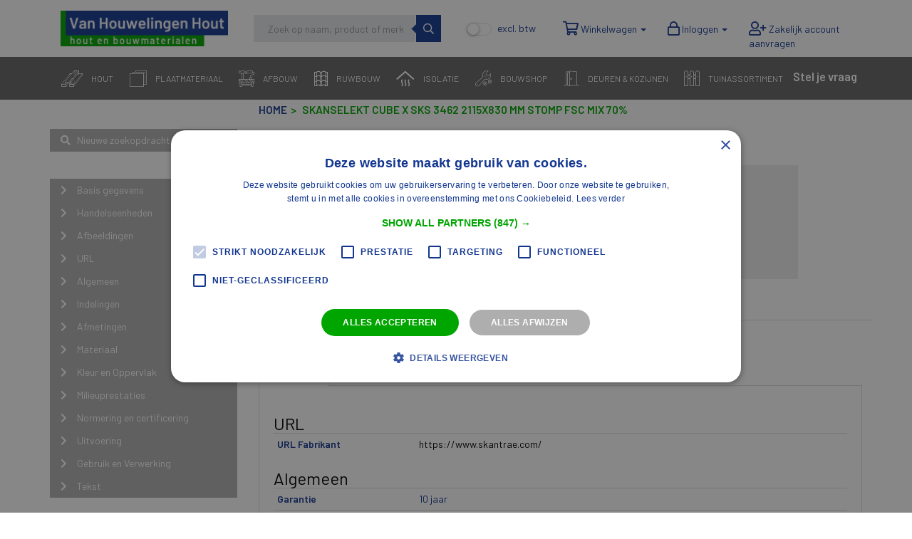

--- FILE ---
content_type: text/html; charset=UTF-8
request_url: https://vanhouwelingenhout.nl/article/i9ko3w_skanselekt_cube_x_sks_3462_2115x830_mm_stomp_fsc_mix_70
body_size: 31945
content:
<!DOCTYPE html>
<html lang="nl" prefix="og: http://ogp.me/ns#">
  <head>
      <!-- Force latest IE rendering engine or ChromeFrame if installed -->
<!--[if IE]>
<meta http-equiv="X-UA-Compatible" content="IE=edge,chrome=1">
<![endif]-->
<meta charset="utf-8">
<meta name="viewport" content="initial-scale=1.0, maximum-scale=1.0, user-scalable=no">
<meta name="mobile-web-app-capable" content="yes">
<meta name="apple-mobile-web-app-capable" content="yes">
<meta property="og:site_name" name="apple-mobile-web-app-title" content="Van Houwelingen Hout Webshop">
<meta name="application-name" content="Van Houwelingen Hout Webshop">
<meta name="apple-mobile-web-app-status-bar-style" content="black" />
<meta name="format-detection" content="telephone=no">
<meta name="msapplication-tap-highlight" content="no">
<meta property="og:title" content="SkanSelekt Cube X SKS 3462 2115x830 mm stomp FSC Mix 70%">
<meta property="og:description" name="description" content="inclusief slotgat- en voorplaatboring Nemef 1200  Kenmerken van Cube X: Zeer brede, gelamineerde FSC ® houten stijlen en dorpels van maar liefst 200 mm. 90 gra">
<meta property="og:type" content="product">
<meta property="og:url" content="https://vanhouwelingenhout.nl/article/i9ko3w_skanselekt_cube_x_sks_3462_2115x830_mm_stomp_fsc_mix_70">
<meta property="og:locale" content="nl_NL">
<meta name="keywords" content="Skantrae, 2004010700225, Van Houwelingen Hout">
<meta name="robots" content="noodp, noydir, index, follow, noarchive">
<meta name="google-site-verification" content="b5J8KWHOFKspsYUw_xhxdHdC4wFLKfDXqgJZgiCHg3s" />
      <meta property="og:image" content="https://vanhouwelingenhout.nl/media/cache/article_main/rc/4NkRPf8J/files_by_uuid/b567b8da-1ffb-4b96-9bbe-c647e2d78472/Productfoto_3462_2400x2400.jpg" />
      <title>SkanSelekt Cube X SKS 3462 2115x830 mm stomp FSC Mix 70% | Van Houwelingen Hout Webshop</title>
        <link rel="icon" href="/media/uploads/logos//5e8311e4b1f16190802377.ico">
    <link rel="search" href="/opensearch.xml" type="application/opensearchdescription+xml" title="Van Houwelingen Hout Webshop">
        <link href="/assets/yarn/owl.carousel/dist/assets/owl.carousel.min.css" media="screen" rel="stylesheet">
                  <link href="https://fonts.googleapis.com/css?family=Barlow|Barlow" rel="stylesheet">
  <link rel="stylesheet" href="/css_custom/vanhouwelingenhout.nl_simple_v389.css?v=30f3d00">
<style>
:root {
  --body-bg: rgb(255,255,255);
--text-color: rgb(18,54,144);
--header-text-color: rgb(0,0,0);
--link-text-color: rgb(0,0,0);
--brand-primary: rgb(18,54,144);
--brand-secondary: rgb(96,96,96);
--default-color-success: rgb(0,165,0);
--default-color-warning: rgb(255,136,0);
--default-color-danger: rgb(204,0,0);
--default-color-info: rgb(0,153,204);
--border-radius-base: 0px;
--breadcrumb-font-size: 1.1em;
--breadcrumb-bg-color: rgba(0,0,0,0);
--breadcrumb-color: rgba(0,165,0,1);
--breadcrumb-link-color: rgba(18,54,144,1);
--breadcrumb-padding-vertical: 0px;
--breadcrumb-padding-horizontal: 0px;
--footer-background-color: rgba(18,54,144,1);
--footer-color: rgba(255,255,255,1);
--footer-link-color: rgba(255,255,255,1);
--navbar-bg: rgba(255,255,255,1);
--navbar-bg-hover: rgba(255,255,255,1);
--navbar-color: rgb(18,54,143);
--navbar-color-hover: rgb(18,54,144);
--navbar-height: 80px;
--navbar-padding: 20px;
--navbar-border-size: 0px;
--main-menu-justify-content: flex-start;
--main-menu-item-margin-right: 0px;
--main-menu-bg: rgba(100,100,100,1);
--main-menu-border-bottom-size: 1px;
--main-menu-border-bottom-color: rgba(255,255,255,1);
--main-menu-item-bg: rgba(82,51,98,1);
--main-menu-item-bg-hover: rgba(172,204,87,1);
--main-menu-item-color: rgb(252,252,252);
--main-menu-item-color-hover: rgb(252,252,252);
--main-menu-border-radius-top: 10px;
--main-menu-dropdown-bg: rgba(255,255,255,1);
--main-menu-dropdown-bg-hover: rgba(172,204,87,1);
--main-menu-dropdown-color: rgb(18,54,144);
--main-menu-dropdown-color-hover: rgb(255,255,255);
--main-menu-dropdown-margin-top: 0px;
--main-menu-dropdown-margin-bottom: 0px;
--main-menu-dropdown-padding-top-bottom: 10px;
--main-menu-dropdown-padding-left-right: 10px;
--main-menu-dropdown-content-bg: rgba(255,255,255,1);
--main-menu-dropdown-content-color: rgba(255,255,255,1);
--main-menu-dropdown-content-color-hover: rgba(255,255,255,1);
--main-menu-dropdown-content-min-height: 75vh;
--main-menu-dropdown-content-max-height: 75vh;
--main-menu-dropdown-column-count: 4;
--main-menu-dropdown-column-gap: 0px;
--main-menu-dropdown-border-top-size: 1px;
--main-menu-dropdown-border-top-color: rgba(255,255,255,1);
--main-menu-level-0-font-size: 13px;
--main-menu-level-0-padding-top-bottom: 10px;
--main-menu-level-0-padding-left-right: 10px;
--main-menu-level-1-font-size: 13px;
--main-menu-level-1-padding-top-bottom: 10px;
--main-menu-level-1-padding-left-right: 10px;
--main-menu-level-2-font-size: 13px;
--main-menu-level-2-padding-top-bottom: 0px;
--main-menu-level-2-padding-left-right: 0px;
--main-menu-level-2-margin-top: 0px;
--main-menu-level-2-margin-bottom: 0px;
--main-menu-level-2-margin-left: 0px;
--main-menu-level-3-font-size: 13px;
--main-menu-level-3-padding-top-bottom: 0px;
--main-menu-level-3-padding-left-right: 0px;
--main-menu-level-3-margin-top: 0px;
--main-menu-level-3-margin-bottom: 0px;
--main-menu-level-3-margin-left: 0px;
--mobile-menu-font-size: 17px;
--mobile-menu-bg: rgba(255,255,255,1);
--mobile-menu-border-bottom-color: rgba(0,0,0,1);
--mobile-menu-color: rgba(0,0,0,1);
--mobile-menu-color-hover: rgba(0,0,255,1);
--mobile-menu-dropdown-bg: rgba(255,255,255,1);
--mobile-menu-dropdown-border-bottom-color: rgba(0,0,0,1);
--mobile-menu-dropdown-color: rgba(0,0,0,1);
--mobile-menu-dropdown-color-hover: rgba(0,0,0,1);
--mobile-menu-level-3-heading-font-size: 17px;
--mobile-menu-level-3-font-size: 17px;
--mobile-menu-back-btn-color: rgba(0,0,0,1);
--mobile-menu-back-btn-bg: rgba(0,0,0,1);
--main-menu-height: 60px;
--main-menu-padding: 9px;
--main-menu-font-size: 22px;
--sidebar-block-bg: rgba(178,178,178,1);
--sidebar-block-border-size: 0px;
--sidebar-block-border-color: rgba(102,102,102,1);
--sidebar-block-border-radius: 0px;
--sidebar-block-margin-bottom: 0px;
--sidebar-block-header-bg: rgba(0,0,0,0);
--sidebar-block-header-text-color: rgb(255,255,255);
--sidebar-block-header-font-size: 1.2em;
--sidebar-block-header-text-weight: 400;
--sidebar-block-header-padding-top: 10px;
--sidebar-block-header-padding-left: 10px;
--sidebar-text-color: rgb(255,255,255);
--sidebar-link-color: rgb(255,255,255);
--sidebar-link-bg: rgba(0,0,0,0);
--sidebar-link-hover-color: rgb(255,255,255);
--sidebar-link-hover-bg: rgba(35,48,128,1);
--search-container-bg: rgba(0,0,0,0);
--search-container-margin: 22px;
--search-container-padding: 0px;
--search-container-radius: 0px;
--search-header-margin-top: 0px;
--search-header-height: 50px;
--search-header-border-size: 0px;
--search-header-border-color: rgba(255,255,255,1);
--search-header-border-radius: 0px;
--search-header-button-text-color: rgba(18,54,144,1);
--search-header-button-bg-color: rgba(230,231,233,1);
--search-header-button-bg-hover: rgba(220,221,223,1);
--search-header-bar-bg-active: rgba(255,255,255,1);
--search-header-bar-bg-inactive: rgba(250,250,250,1);
--search-header-placeholder-color: rgba(51,51,51,1);
--search-header-text-size: 18px;
--search-navbar-height: 40px;
--search-navbar-border-size: 1px;
--search-navbar-border-color: rgba(255,255,255,1);
--search-navbar-border-radius: 0px;
--search-navbar-button-text-color: rgba(255,255,255,1);
--search-navbar-button-bg-color: rgba(18,54,144,1);
--search-navbar-button-bg-hover: rgba(18,54,144,1);
--search-navbar-bar-bg-active: rgba(255,255,255,1);
--search-navbar-bar-bg-inactive: rgba(250,250,250,1);
--search-navbar-placeholder-color: rgba(51,51,51,1);
--search-navbar-text-size: 15px;
--front-filter-bg-color: rgba(204,204,204,1);
--front-filter-header-color: rgba(0,0,0,1);
--front-filter-color: rgba(255,255,255,1);
--front-filter-margin: 0px;
--front-filter-padding: 40px;
--front-classification-bg-color: rgba(0,0,0,0);
--front-classification-items-per-row: 3;
--front-classification-margin: 10px;
--front-classification-padding: 0px;
--front-classification-radius: 0px;
--front-classification-gutter: 20px;
--front-classification-border-size: 0px;
--front-classification-border-color: rgba(255,255,255,1);
--front-classification-icon-tile-bg: rgba(32,53,151,1);
--front-classification-icon-tile-hover-bg: rgba(0,165,0,1);
--front-classification-icon-tile-color: rgba(255,255,255,1);
--front-classification-icon-tile-open-bg: rgba(129,150,162,1);
--front-classification-icon-tile-open-color: rgba(255,255,255,1);
--front-classification-icon-mobile-bg: rgba(32,53,151,1);
--front-classification-icon-mobile-color: rgba(255,255,255,1);
--front-classification-images-aspect-ratio: 9;
--front-brands-margin: 20px;
--front-brands-padding: 1em;
--front-brands-popup-bg: rgba(0,0,0,0.6);
--front-brands-popup-border: rgba(0,0,0,0.1);
--front-brands-gutter: 0px;
--front-brands-items-per-row: 6;
--front-brands-max-height: 25em;
--front-contact-bg-color: rgba(255,255,255,0.8);
--front-contact-padding: 20px;
--classification-pages-sidebar-bg-color: rgba(18,54,144,1);
--classification-pages-sidebar-color: rgb(255,255,255);
--classification-pages-sidebar-hover-bg-color: rgba(18,54,144,1);
--classification-pages-sidebar-hover-color: rgb(255,255,255);
--classification-pages-sidebar-active-bg-color: rgba(0,165,0,1);
--classification-pages-sidebar-active-color: rgb(255,255,255);
--classification-pages-sidebar-font-size: 0.9em;
--classification-pages-current-bg-color: rgba(230,230,230,1);
--classification-pages-current-color: rgb(0,0,0);
--classification-pages-current-padding: 20px;
--classification-pages-thumbnail-bg-color: rgba(18,54,144,1);
--classification-pages-thumbnail-color: rgb(255,255,255);
--classification-pages-thumbnail-padding: 0px;
--classification-pages-thumbnail-height: 265px;
--aggregation-item-font-size: 1em;
--aggregation-item-color: rgb(255,255,255);
--aggregation-item-height: 15px;
--aggregation-item-border-size: 0px;
--aggregation-item-border-color: rgba(221,221,221,1);
--aggregation-item-border-style: dotted;
--aggregation-item-hover-bg: rgba(0,165,0,1);
--aggregation-item-count-size: 0.8em;
--aggregation-item-count-weight: 800;
--aggregation-item-count-color: rgb(199,201,225);
--aggregation-content-bg: rgba(0,165,0,1);
--aggregation-content-border-size: 0px;
--aggregation-content-border-color: rgba(204,204,204,1);
--aggregation-content-border-radius: 0px;
--aggregation-content-header-border-color: rgba(204,204,204,1);
--aggregation-content-header-bg: rgba(18,54,144,1);
--aggregation-content-header-text-color: rgb(255,255,255);
--aggregation-content-header-font-size: 1em;
--aggregation-block-header-padding-top: 4px;
--aggregation-block-header-padding-left: 10px;
--aggregation-content-header-text-weight: 400;
--aggregation-content-item-height: 20px;
--aggregation-refine-focus-color: rgb(255,255,230);

}

        @media (min-width: 768px) {
        .big-banner.static {
            display: block;
            background-repeat: no-repeat;
            background-image: url('https://vanhouwelingenhout.nl/domain/Roterende Banner homepage (16a).png');
            background-size: cover;
            background-position: 100% 100%;
            width: 100%;
            opacity: 1;
            visibility: inherit;
            z-index: 20;
        }
        .carousel-inner>.item {
          background-size: cover;
          width: 100%;
        }
        .big-banner.front {
            min-height: 300px;
        }
        .big-banner.front .carousel-inner>.item {
            min-height: 300px;
        }
        .big-banner.page {
            min-height: 300px;
        }
        .big-banner.page .carousel-inner>.item {
            min-height: 300px;
        }
    }
  </style>
    
    <link rel="home" href="/" title="Homepage">
    <link rel="search" href="/search/" title="Zoeken">
                    <!-- GTM consent defaults -->
        <script>
            window.dataLayer = window.dataLayer || [];

            function gtag() {
                dataLayer.
                push(arguments);
            }

            gtag("consent", "default", {
                ad_user_data: "granted",
                ad_personalization: "granted",
                ad_storage: "granted",
                analytics_storage: "granted",
                functionality_storage: "granted",
                personalization_storage: "granted",
                security_storage: "granted",
                wait_for_update: 500,
            });
            gtag("set", "ads_data_redaction", true);
        </script>

        <!-- Google Tag Manager -->
        <script>(function(w,d,s,l,i){w[l]=w[l]||[];w[l].push({'gtm.start':
        new Date().getTime(),event:'gtm.js'});var f=d.getElementsByTagName(s)[0],
        j=d.createElement(s),dl=l!='dataLayer'?'&l='+l:'';j.async=true;j.src=
        'https://www.googletagmanager.com/gtm.js?id='+i+dl;f.parentNode.insertBefore(j,f);
        })(window,document,'script','dataLayer','GTM-PDGCJS4');</script>
        <!-- End Google Tag Manager -->
    
                <!-- Google Tag Manager -->
        <script>(function(w,d,s,l,i){w[l]=w[l]||[];w[l].push({'gtm.start':
        new Date().getTime(),event:'gtm.js'});var f=d.getElementsByTagName(s)[0],
        j=d.createElement(s),dl=l!='dataLayer'?'&l='+l:'';j.async=true;j.src=
        'https://www.googletagmanager.com/gtm.js?id='+i+dl;f.parentNode.insertBefore(j,f);
        })(window,document,'script','dataLayer','GTM-N9ZDX9G');</script>
        <!-- End Google Tag Manager -->
                          <link rel="stylesheet" href="/assets/yarn/add-to-homescreen/dist/style/addtohomescreen.css">
<script src="/assets/yarn/add-to-homescreen/dist/addtohomescreen.min.js"></script>
<script>
var addtohome = addToHomescreen({
  appID: 'vanhouwelingenhout.nl',
  skipFirstVisit: true,
  maxDisplayCount: 1
});
</script>
      </head>

      <body
        class=""
    data-theme-component="generic" data-theme-label="Algemeen"
  >
                    <!-- Google Tag Manager (noscript) -->
        <noscript><iframe src="https://www.googletagmanager.com/ns.html?id=GTM-N9ZDX9G"
        height="0" width="0" style="display:none;visibility:hidden"></iframe></noscript>
        <!-- End Google Tag Manager (noscript) -->
    
                <!-- Google Tag Manager (noscript) -->
        <noscript><iframe src="https://www.googletagmanager.com/ns.html?id=GTM-PDGCJS4"
        height="0" width="0" style="display:none;visibility:hidden"></iframe></noscript>
        <!-- End Google Tag Manager (noscript) -->
          <ib-toolbox env="prod" layout="full-width" backendbar="1"></ib-toolbox>
    <div class="page-wrapper mm-page-wrapper  navbar-fixed">
      <a href="#content" class="sr-only">Skip to content</a>

                <nav id="header-navbar"
      class="navbar navbar-default navbar-top navbar-fixed-top mm-fixed-top"
      role="navigation"
      data-theme-component="navbar"
      data-theme-label="Navigatiebalk">
    <div class="container">
      <div class="row navbar-header">
  <div class="col-xs-2 hidden-sm hidden-md hidden-lg hidden-xl">
    <button id="mobile-menu-toggle" type="button" class="pull-left mobilemenu-toggle hidden-md hidden-lg">
      <a href="#mobile-menu">
        <span class="sr-only">Menu tonen/verbergen</span>
        <span class="icon-bar"></span>
        <span class="icon-bar"></span>
        <span class="icon-bar"></span>
      </a>
    </button>
  </div>
  <div class="col-xs-8 col-sm-3 col-lg-3">
        <a id="navbar-logo" href="/" title="Home">
        <img src="https://vanhouwelingenhout.nl/media/cache/platform_logo/636e1dfc4979e494262051.png" alt="Van Houwelingen Hout Webshop" />
    </a>
          <div class="checkbox checbox-switch vat-switch off"><label>
            <input type="checkbox" name="vat-switch" data-role="vat-switch" />
            <span class="switch"></span>
            <span class="info-on">incl. btw</span>
            <span class="info-off">excl. btw</span>
        </label></div>
     </div>
  <div class="col-xs-2 hidden-sm hidden-md hidden-lg hidden-xl">
    <ul class="nav navbar-nav navbar-right pull-right collapsed visible-xs-inline-block ">
      <li class="pull-right general-navigation">
        <a href="#" title="Toggle navigation" >
          <i class="fas fa-list"></i>
          <span class="sr-only">Toggle navigation</span>
        </a>
      </li>
    </ul>
   </div>

        <div id="mobile-search" class="hidden-xs hidden-sm hidden-md col-lg-3 navbar-search-wrapper" data-theme-component="search-navbar" data-theme-label="Zoekbalk (In de navigatiebalk)">
      <div class="searchbar">
   <ib-searchbar
     display-context="twig-"
     env="prod"
     context=""
     grid="12"
     show-category="false">
     Laden...
     </ib-searchbar>
</div>
    </div>
    
   <div id="navbar-complete" class="col-xs-12 col-lg-6 pull-right navbar-collapse collapse">


        <ul id="navbar-menu" class="nav navbar-nav navbar-right">
                                                    
<li class="dropdown" id="article-selection">
        
<a class="dropdown-toggle cart-tab" data-toggle="dropdown" href="#">
    <i class="fas fa-shopping-cart tab-icon"></i>
    <span class="count-badge"></span>
    <span class="hidden-sm hidden-md tab-text">
        Winkelwagen <span class="caret"></span>
    </span>
</a>
    <ul role="menu" class="dropdown-menu cart-dropdown">
    <li role="presentation" class="nav-header">
      <span class="cart-name">Uw Winkelwagen</span>
            <div class="pull-right">
        <a href="javascript:;"></a>
      </div>
    </li>

    <li role="presentation" class="divider"></li>
    <div class="cart-message-wrapper"></div>

    <li class="noticebar-empty">
      <h4 class="noticebar-empty-title">Geen artikelen</h4>
            <p class="noticebar-empty-text">Voeg artikelen toe middels de <i class="fas fa-plus fa-lg"></i> knop.</p>
    </li>

    <div class="cart-items">
      <table class="table table-responsive"><tbody></tbody></table>
    </div>

    <div class="cart-links">
              <div class="pull-right">
        <button class="btn btn-default btn-sm action-purge track-click" data-track-category="Cart" data-track-action="Purge">
          <i class="fas fa-trash"></i> Alles verwijderen
        </button>
        <a href="/selectie/bewerken" class="btn btn-primary btn-sm action-checkout track-click" data-track-category="Cart" data-track-action="Checkout">
          <i class="fas fa-chevron-circle-right"></i> Naar de winkelwagen
        </a>
      </div>
      <div class="clearfix"></div>
    </div>
  </ul>
</li>
                    <li class="dropdown">
  <a class="dropdown-toggle tab-login" data-toggle="dropdown" href="#">
  <i class="fas fa-lock tab-icon"></i>
  <span class="hidden-sm hidden-md tab-text"> Inloggen <span class="caret"></span></span>
</a>
  <ul role="menu" class="dropdown-menu login-dropdown">
    
<li role="presentation" class="nav-header">
  <div class="pull-left">Inloggen</div>

  <div class="pull-right">
    <a class="password-link" href="/wachtwoord-aanvragen/" title="Nieuw wachtwoord aanvragen via e-mail.">Wachtwoord vergeten?</a>
  </div>
</li>
<li role="presentation" class="divider"></li>

<form id="login-form" action="/login" method="post" class="login-form form-horizontal">
    <p>Heeft u nog geen account? <a href="/register/">Aanvragen zakelijk account</a></p>
    <input type="hidden" name="_csrf_token" value="839b96de670.CpuqRZxQJD_6gVsiQK4SufKxeJHjXWh5W2a5Ve3MMSc.UPqYFvQ_F13K7TF7H_d09pTzEv7bDANObizBGryUYkZ605oLrAJFeMvILA" />

    <input type="hidden" name="_target_path" value="https://vanhouwelingenhout.nl/article/i9ko3w_skanselekt_cube_x_sks_3462_2115x830_mm_stomp_fsc_mix_70" />
  
  <label for="email" class="hidden">E-mailadres:</label>
  <input type="email" id="email" name="_username" value="" required="required" class="form-control has-popover" data-placement="left" data-toggle="popover" data-content="U kunt inloggen met uw volledige e-mailadres." data-trigger="focus" placeholder="E-mailadres" autofocus/>

  <label for="password" class="hidden">Wachtwoord:</label>
  <input type="password" id="password" name="_password" required="required" class="form-control has-popover" data-placement="left" data-toggle="popover" data-content="Het wachtwoordveld is hoofdlettergevoelig." data-trigger="focus" placeholder="Wachtwoord"/>

  <div class="checkbox">
    <label for="remember_me">
        <input type="checkbox" id="remember_me" name="_remember_me" checked/> Ingelogd blijven
    </label>
  </div>

  <button type="submit" id="_submit" name="_submit" class="btn btn-primary">Inloggen</button>
</form>

  <script>
    (function () {
      window.addEventListener("load", (event) => {
        window.gtmHelper.initLogin();
      });
    })()
  </script>

  </ul>
</li>
  <li>
    <a class="tab-register" href="/register/">
    <i class="fas fa-user-plus tab-icon"></i>
    <span class="hidden-sm hidden-md tab-text"> Account aanmaken</span>
</a>
  </li>
          </ul>

  </div>
</div>

    <div id="mobile-search-mobile" style="display:none;" class="navbar-search-wrapper hidden-sm hidden-md hidden-lg" data-theme-component="search-navbar" data-theme-label="Zoekbalk (In de navigatiebalk)">
      <div class="searchbar">
   <ib-searchbar
     display-context="twig-mobile"
     env="prod"
     context="mobile"
     grid="12"
     show-category="false">
     Laden...
     </ib-searchbar>
</div>
    </div>
    </div>
  </nav>
      
              			<div class="breakpoint__container">
			<div class="breakpoint__mobileMenu mobileMenu container">
				<header class="mobileMenuHeader"><div class="menu-wrapper"><div class="list-wrapper"><ul class="menu level-1"><li><a href="#hout" class="nested" title="Hout"><i class="icon-hout"></i>
																		Hout
								</a><ul class="sub-menu level-2"><li><h3 title="Binnendeur Kozijnen">Binnendeur Kozijnen</h3></li><li><a href="/zoeken/VH00000000.VH01000000.VH01030000.VH01030200" title="Meranti Kozijnen">
																														Meranti Kozijnen
														</a></li><li><h3 title="Boeidelen">Boeidelen</h3></li><li><a href="/zoeken/VH00000000.VH01000000.VH01040000.VH01040100" title="Cedar Boeidelen">
																														Cedar Boeidelen
														</a></li><li><a href="/zoeken/VH00000000.VH01000000.VH01040000.VH01040200" title="Multiplex boeidelen">
																														Multiplex boeidelen
														</a></li><li><h3 title="Gibolatten">Gibolatten</h3></li><li><a href="/zoeken/VH00000000.VH01000000.VH01100000.VH01100100" title="Gibolatten">
																														Gibolatten
														</a></li><li><a href="/zoeken/VH00000000.VH01000000.VH01100000.VH01100200" title="Hoeklatten">
																														Hoeklatten
														</a></li><li><a href="/zoeken/VH00000000.VH01000000.VH01100000.VH01100400" title="Kwartronde Latten">
																														Kwartronde Latten
														</a></li><li><a href="/zoeken/VH00000000.VH01000000.VH01100000.VH01100500" title="Ronde Latten">
																														Ronde Latten
														</a></li><li><h3 title="Glaslatten Meranti">Glaslatten Meranti</h3></li><li><a href="/zoeken/VH00000000.VH01000000.VH01070000.VH01070600" title="C1 17 x 19 Glaslat Meranti">
																														C1 17 x 19 Glaslat Meranti
														</a></li><li><a href="/zoeken/VH00000000.VH01000000.VH01070000.VH01071800" title="F5 25 x 25 Glaslat Meranti">
																														F5 25 x 25 Glaslat Meranti
														</a></li><li><a href="/zoeken/VH00000000.VH01000000.VH01070000.VH01072500" title="Neuslatten Meranti">
																														Neuslatten Meranti
														</a></li><li><a href="/zoeken/VH00000000.VH01000000.VH01070000.VH01072600" title="Ventilatielatten Meranti">
																														Ventilatielatten Meranti
														</a></li><li><h3 title="Hardhout - Loofhout">Hardhout - Loofhout</h3></li><li><a href="/zoeken/VH00000000.VH01000000.VH01010000.VH01010200" title="Meranti Geschaafd">
																														Meranti Geschaafd
														</a></li><li><a href="/zoeken/VH00000000.VH01000000.VH01010000.VH01010300" title="Meranti Geschaafd-Gevingerlast">
																														Meranti Geschaafd-Gevingerlast
														</a></li><li><h3 title="Hardhouten Balken">Hardhouten Balken</h3></li><li><a href="/zoeken/VH00000000.VH01000000.VH01050000.VH01050500" title="Bangkirai Geschaafd">
																														Bangkirai Geschaafd
														</a></li><li><h3 title="Koplatten">Koplatten</h3></li><li><a href="/zoeken/VH00000000.VH01000000.VH01140000.VH01140300" title="MDF">
																														MDF
														</a></li><li><a href="/zoeken/VH00000000.VH01000000.VH01140000.VH01140200" title="Meranti">
																														Meranti
														</a></li><li><h3 title="Kozijn- en Raamhout">Kozijn- en Raamhout</h3></li><li><a href="/zoeken/VH00000000.VH01000000.VH01080000.VH01080100" title="Kozijnhout ABC Meranti">
																														Kozijnhout ABC Meranti
														</a></li><li><a href="/zoeken/VH00000000.VH01000000.VH01080000.VH01080200" title="Raamhout Meranti">
																														Raamhout Meranti
														</a></li><li><a href="/zoeken/VH00000000.VH01000000.VH01080000.VH01080500" title="Stofdorpels">
																														Stofdorpels
														</a></li><li><a href="/zoeken/VH00000000.VH01000000.VH01080000.VH01080300" title="Stolp- en Tongnaalden">
																														Stolp- en Tongnaalden
														</a></li><li><a href="/zoeken/VH00000000.VH01000000.VH01080000.VH01080400" title="Weldorpels">
																														Weldorpels
														</a></li><li><h3 title="Lijstwerk">Lijstwerk</h3></li><li><a href="/zoeken/VH00000000.VH01000000.VH01090000.VH01090100" title="Keeplatten">
																														Keeplatten
														</a></li><li><a href="/zoeken/VH00000000.VH01000000.VH01090000.VH01090400" title="Ztyl Grenen lijstwerk">
																														Ztyl Grenen lijstwerk
														</a></li><li><a href="/zoeken/VH00000000.VH01000000.VH01090000.VH01090200" title="grenen hoeklijsten">
																														grenen hoeklijsten
														</a></li><li><h3 title="Lijstwerk Vuren">Lijstwerk Vuren</h3></li><li><a href="/zoeken/VH00000000.VH01000000.VH01110000.VH01110100" title="Achterlatten">
																														Achterlatten
														</a></li><li><a href="/zoeken/VH00000000.VH01000000.VH01110000.VH01110400" title="Diverse Vuren lijsten">
																														Diverse Vuren lijsten
														</a></li><li><a href="/zoeken/VH00000000.VH01000000.VH01110000.VH01110200" title="Hollatten">
																														Hollatten
														</a></li><li><h3 title="Materieel">Materieel</h3></li><li><a href="/zoeken/VH00000000.VH01000000.VH01220000.VH01220300" title="Bekistingsbruggen">
																														Bekistingsbruggen
														</a></li><li><a href="/zoeken/VH00000000.VH01000000.VH01220000.VH01220700" title="Diversen Materieel">
																														Diversen Materieel
														</a></li><li><a href="/zoeken/VH00000000.VH01000000.VH01220000.VH01220400" title="Metselprofielen">
																														Metselprofielen
														</a></li><li><a href="/zoeken/VH00000000.VH01000000.VH01220000.VH01220500" title="Piketpalen">
																														Piketpalen
														</a></li><li><a href="/zoeken/VH00000000.VH01000000.VH01220000.VH01220200" title="Steigerdelen Geband">
																														Steigerdelen Geband
														</a></li><li><h3 title="Plinten">Plinten</h3></li><li><a href="/zoeken/VH00000000.VH01000000.VH01130000.VH01130300" title="MDF plinten">
																														MDF plinten
														</a></li><li><a href="/zoeken/VH00000000.VH01000000.VH01130000.VH01130200" title="Meranti plinten">
																														Meranti plinten
														</a></li><li><a href="/zoeken/VH00000000.VH01000000.VH01130000.VH01130100" title="Vuren plinten">
																														Vuren plinten
														</a></li><li><h3 title="Rabat GG">Rabat GG</h3></li><li><a href="/zoeken/VH00000000.VH01000000.VH01190000.VH01190200" title="WRC">
																														WRC
														</a></li><li><h3 title="Rabat HH">Rabat HH</h3></li><li><a href="/zoeken/VH00000000.VH01000000.VH01210000.VH01210200" title="WRC">
																														WRC
														</a></li><li><h3 title="Rabat Zweeds">Rabat Zweeds</h3></li><li><a href="/zoeken/VH00000000.VH01000000.VH01200000.VH01200100" title="Zweeds Zwart">
																														Zweeds Zwart
														</a></li><li><h3 title="Zachthout - Naaldhout">Zachthout - Naaldhout</h3></li><li><a href="/zoeken/VH00000000.VH01000000.VH01020000.VH01021100" title="Geimpregneerd">
																														Geimpregneerd
														</a></li><li><a href="/zoeken/VH00000000.VH01000000.VH01020000.VH01020700" title="Grenen Ruw">
																														Grenen Ruw
														</a></li><li><a href="/zoeken/VH00000000.VH01000000.VH01020000.VH01020200" title="Vuren Geschaafd">
																														Vuren Geschaafd
														</a></li><li><a href="/zoeken/VH00000000.VH01000000.VH01020000.VH01020400" title="Vuren Geschaafd-Geploegd">
																														Vuren Geschaafd-Geploegd
														</a></li><li><a href="/zoeken/VH00000000.VH01000000.VH01020000.VH01020100" title="Vuren Ruw">
																														Vuren Ruw
														</a></li><li><a href="/zoeken/VH00000000.VH01000000.VH01020000.VH01020500" title="Vuren SLS">
																														Vuren SLS
														</a></li></ul></li><li><a href="#plaatmateriaal" class="nested" title="Plaatmateriaal"><i class="icon-plaat"></i>
																		Plaatmateriaal
								</a><ul class="sub-menu level-2"><li><h3 title="Boards">Boards</h3></li><li><a href="/zoeken/VH00000000.VH02000000.VH02010000.VH02010400" title="Geperforeerd">
																														Geperforeerd
														</a></li><li><a href="/zoeken/VH00000000.VH02000000.VH02010000.VH02010100" title="Hardboard">
																														Hardboard
														</a></li><li><a href="/zoeken/VH00000000.VH02000000.VH02010000.VH02010200" title="Lakboard">
																														Lakboard
														</a></li><li><a href="/zoeken/VH00000000.VH02000000.VH02010000.VH02010300" title="Zachtboard">
																														Zachtboard
														</a></li><li><h3 title="Brandwerende Platen">Brandwerende Platen</h3></li><li><a href="/zoeken/VH00000000.VH02000000.VH02020000.VH02020100" title="Promat">
																														Promat
														</a></li><li><a href="/zoeken/VH00000000.VH02000000.VH02020000.VH02020200" title="Siniat">
																														Siniat
														</a></li><li><h3 title="Cementgebonden Platen">Cementgebonden Platen</h3></li><li><a href="/zoeken/VH00000000.VH02000000.VH02030000.VH02030400" title="Aquapanel">
																														Aquapanel
														</a></li><li><a href="/zoeken/VH00000000.VH02000000.VH02030000.VH02030200" title="Kantplanken">
																														Kantplanken
														</a></li><li><h3 title="Fermacell">Fermacell</h3></li><li><a href="/zoeken/VH00000000.VH02000000.VH02050000.VH02050100" title="Fermacell Platen">
																														Fermacell Platen
														</a></li><li><a href="/zoeken/VH00000000.VH02000000.VH02050000.VH02050200" title="Toebehoren Fermacell">
																														Toebehoren Fermacell
														</a></li><li><h3 title="Gipsplaten">Gipsplaten</h3></li><li><a href="/zoeken/VH00000000.VH02000000.VH02040000.VH02040700" title="Gipsplaten toebehoren">
																														Gipsplaten toebehoren
														</a></li><li><a href="/zoeken/VH00000000.VH02000000.VH02040000.VH02040100" title="Standaard Platen">
																														Standaard Platen
														</a></li><li><a href="/zoeken/VH00000000.VH02000000.VH02040000.VH02040600" title="Stootvaste platen">
																														Stootvaste platen
														</a></li><li><a href="/zoeken/VH00000000.VH02000000.VH02040000.VH02040300" title="Stuc Platen">
																														Stuc Platen
														</a></li><li><a href="/zoeken/VH00000000.VH02000000.VH02040000.VH02040200" title="Vochtwerende Platen">
																														Vochtwerende Platen
														</a></li><li><h3 title="MDF">MDF</h3></li><li><a href="/zoeken/VH00000000.VH02000000.VH02070000.VH02070600" title="MDF Diversen">
																														MDF Diversen
														</a></li><li><a href="/zoeken/VH00000000.VH02000000.VH02070000.VH02070200" title="MDF Gegrond">
																														MDF Gegrond
														</a></li><li><a href="/zoeken/VH00000000.VH02000000.VH02070000.VH02070300" title="MDF Lakdragend">
																														MDF Lakdragend
														</a></li><li><a href="/zoeken/VH00000000.VH02000000.VH02070000.VH02070100" title="MDF Standaard">
																														MDF Standaard
														</a></li><li><h3 title="Multiplex">Multiplex</h3></li><li><a href="/zoeken/VH00000000.VH02000000.VH02080000.VH02081000" title="Buigtriplex">
																														Buigtriplex
														</a></li><li><a href="/zoeken/VH00000000.VH02000000.VH02080000.VH02081400" title="Diversen Multiplex">
																														Diversen Multiplex
														</a></li><li><a href="/zoeken/VH00000000.VH02000000.VH02080000.VH02080200" title="Okoume">
																														Okoume
														</a></li><li><a href="/zoeken/VH00000000.VH02000000.VH02080000.VH02080300" title="Okoume - Aluply Light (gegrond)">
																														Okoume - Aluply Light (gegrond)
														</a></li><li><a href="/zoeken/VH00000000.VH02000000.VH02080000.VH02080500" title="Okoume - Primeplex (gegrond)">
																														Okoume - Primeplex (gegrond)
														</a></li><li><a href="/zoeken/VH00000000.VH02000000.VH02080000.VH02080400" title="Okoume - Quickplex (gegrond)">
																														Okoume - Quickplex (gegrond)
														</a></li><li><a href="/zoeken/VH00000000.VH02000000.VH02080000.VH02080700" title="Populieren">
																														Populieren
														</a></li><li><a href="/zoeken/VH00000000.VH02000000.VH02080000.VH02080800" title="Populieren - Interprime (gegrond)">
																														Populieren - Interprime (gegrond)
														</a></li><li><a href="/zoeken/VH00000000.VH02000000.VH02080000.VH02081100" title="Starplex Multiplex">
																														Starplex Multiplex
														</a></li><li><h3 title="Multiplex Beton">Multiplex Beton</h3></li><li><a href="/zoeken/VH00000000.VH02000000.VH02100000.VH02100200" title="MLH - Multiplex Beton">
																														MLH - Multiplex Beton
														</a></li><li><h3 title="Multiplex Constructie">Multiplex Constructie</h3></li><li><a href="/zoeken/VH00000000.VH02000000.VH02090000.VH02090200" title="Elliottis Pine">
																														Elliottis Pine
														</a></li><li><a href="/zoeken/VH00000000.VH02000000.VH02090000.VH02090100" title="Grenen-Quickfloor">
																														Grenen-Quickfloor
														</a></li><li><a href="/zoeken/VH00000000.VH02000000.VH02090000.VH02090500" title="OSB">
																														OSB
														</a></li><li><a href="/zoeken/VH00000000.VH02000000.VH02090000.VH02090600" title="OSB T&amp;G">
																														OSB T&amp;G
														</a></li><li><a href="/zoeken/VH00000000.VH02000000.VH02090000.VH02090400" title="Vuren T&amp;G">
																														Vuren T&amp;G
														</a></li><li><h3 title="Spaanplaat">Spaanplaat</h3></li><li><a href="/zoeken/VH00000000.VH02000000.VH02110000.VH02110600" title="Meubelpanelen wit geplastificeerd">
																														Meubelpanelen wit geplastificeerd
														</a></li><li><a href="/zoeken/VH00000000.VH02000000.VH02110000.VH02110500" title="Spaanplaat Geplastificeerd">
																														Spaanplaat Geplastificeerd
														</a></li><li><a href="/zoeken/VH00000000.VH02000000.VH02110000.VH02110100" title="Spaanplaat P1">
																														Spaanplaat P1
														</a></li><li><a href="/zoeken/VH00000000.VH02000000.VH02110000.VH02110400" title="Spaanplaat P5 V313 T&amp;G">
																														Spaanplaat P5 V313 T&amp;G
														</a></li></ul></li><li><a href="#afbouw" class="nested" title="Afbouw"><i class="icon-afbouw"></i>
																		Afbouw
								</a><ul class="sub-menu level-2"><li><h3 title="Laminaat">Laminaat</h3></li><li><a href="/zoeken/VH00000000.VH05000000.VH05060000.VH05060200" title="Diversen Laminaat">
																														Diversen Laminaat
														</a></li><li><a href="/zoeken/VH00000000.VH05000000.VH05060000.VH05060100" title="Variostep Laminaat">
																														Variostep Laminaat
														</a></li><li><h3 title="Ondervloeren">Ondervloeren</h3></li><li><a href="/zoeken/VH00000000.VH05000000.VH05080000.VH05080100" title="Diversen Ondervloeren">
																														Diversen Ondervloeren
														</a></li><li><h3 title="Parket">Parket</h3></li><li><a href="/zoeken/VH00000000.VH05000000.VH05070000.VH05070100" title="Diversen Parket">
																														Diversen Parket
														</a></li><li><h3 title="Plafond- en Wandpanelen">Plafond- en Wandpanelen</h3></li><li><a href="/zoeken/VH00000000.VH05000000.VH05040000.VH05040100" title="Agnes one Step panelen">
																														Agnes one Step panelen
														</a></li><li><h3 title="Sanitair">Sanitair</h3></li><li><a href="/zoeken/VH00000000.VH05000000.VH05090000.VH05090200" title="Badkameraccessoires">
																														Badkameraccessoires
														</a></li><li><a href="/zoeken/VH00000000.VH05000000.VH05090000.VH05090300" title="Diversen Sanitair">
																														Diversen Sanitair
														</a></li><li><h3 title="Stuc en Tegelprofielen">Stuc en Tegelprofielen</h3></li><li><h3 title="Stucadoorsbenodigdheden">Stucadoorsbenodigdheden</h3></li><li><a href="/zoeken/VH00000000.VH05000000.VH05110000.VH05110100" title="Afbouwmaterialen Zakgoed (stuc">
																														Afbouwmaterialen Zakgoed (stuc
														</a></li><li><a href="/zoeken/VH00000000.VH05000000.VH05110000.VH05110400" title="Diversen Stucadoorsbenodigdhed">
																														Diversen Stucadoorsbenodigdhed
														</a></li><li><a href="/zoeken/VH00000000.VH05000000.VH05110000.VH05110300" title="Stucadoorsgereedschap">
																														Stucadoorsgereedschap
														</a></li><li><a href="/zoeken/VH00000000.VH05000000.VH05110000.VH05110200" title="Stucstopprofielen">
																														Stucstopprofielen
														</a></li><li><h3 title="Systeemplafonds">Systeemplafonds</h3></li><li><a href="/zoeken/VH00000000.VH05000000.VH05030000.VH05030300" title="Bevestiging">
																														Bevestiging
														</a></li><li><a href="/zoeken/VH00000000.VH05000000.VH05030000.VH05030100" title="Plafondtegels">
																														Plafondtegels
														</a></li><li><a href="/zoeken/VH00000000.VH05000000.VH05030000.VH05030200" title="Profielen">
																														Profielen
														</a></li><li><h3 title="Vensterbanken">Vensterbanken</h3></li><li><a href="/zoeken/VH00000000.VH05000000.VH05010000.VH05010200" title="Vensterbank Toebehoren">
																														Vensterbank Toebehoren
														</a></li><li><a href="/zoeken/VH00000000.VH05000000.VH05010000.VH05010100" title="Westag Getalith">
																														Westag Getalith
														</a></li><li><h3 title="Verf">Verf</h3></li><li><a href="/zoeken/VH00000000.VH05000000.VH05100000.VH05100300" title="Beits">
																														Beits
														</a></li><li><a href="/zoeken/VH00000000.VH05000000.VH05100000.VH05100500" title="Diversen Verf">
																														Diversen Verf
														</a></li><li><a href="/zoeken/VH00000000.VH05000000.VH05100000.VH05100100" title="Grondverf">
																														Grondverf
														</a></li><li><a href="/zoeken/VH00000000.VH05000000.VH05100000.VH05100200" title="Lakken">
																														Lakken
														</a></li><li><a href="/zoeken/VH00000000.VH05000000.VH05100000.VH05100400" title="Olie en Wax">
																														Olie en Wax
														</a></li></ul></li><li><a href="#ruwbouw" class="nested" title="Ruwbouw"><i class="icon-dak"></i>
																		Ruwbouw
								</a><ul class="sub-menu level-2"><li><h3 title="Baksteen">Baksteen</h3></li><li><a href="/zoeken/VH00000000.VH06000000.VH06080000.VH06080100" title="Gevelsteen">
																														Gevelsteen
														</a></li><li><h3 title="Beton Banden">Beton Banden</h3></li><li><a href="/zoeken/VH00000000.VH06000000.VH06170000.VH06170100" title="Opsluitbanden">
																														Opsluitbanden
														</a></li><li><h3 title="Beton Kantplank">Beton Kantplank</h3></li><li><a href="/zoeken/VH00000000.VH06000000.VH06210000.VH06210100" title="Beton kantplank">
																														Beton kantplank
														</a></li><li><h3 title="Beton Lateien">Beton Lateien</h3></li><li><a href="/zoeken/VH00000000.VH06000000.VH06190000.VH06190100" title="Standaard Lateien 6x10">
																														Standaard Lateien 6x10
														</a></li><li><h3 title="Beton Vloeren">Beton Vloeren</h3></li><li><a href="/zoeken/VH00000000.VH06000000.VH06200000.VH06200100" title="EPS Combinatievloeren">
																														EPS Combinatievloeren
														</a></li><li><a href="/zoeken/VH00000000.VH06000000.VH06200000.VH06200400" title="EPS Funderingsbekisting">
																														EPS Funderingsbekisting
														</a></li><li><a href="/zoeken/VH00000000.VH06000000.VH06200000.VH06200300" title="Ribben Vloeren">
																														Ribben Vloeren
														</a></li><li><h3 title="Betontegels">Betontegels</h3></li><li><a href="/zoeken/VH00000000.VH06000000.VH06180000.VH06180100" title="Tegels">
																														Tegels
														</a></li><li><h3 title="Bitumen/EPDM">Bitumen/EPDM</h3></li><li><a href="/zoeken/VH00000000.VH06000000.VH06320000.VH06320100" title="Dakrollen">
																														Dakrollen
														</a></li><li><h3 title="Cellenbeton">Cellenbeton</h3></li><li><a href="/zoeken/VH00000000.VH06000000.VH06120000.VH06120100" title="Blokken">
																														Blokken
														</a></li><li><h3 title="Cement">Cement</h3></li><li><a href="/zoeken/VH00000000.VH06000000.VH06020000.VH06020200" title="Dyckerhoff Witte Cement">
																														Dyckerhoff Witte Cement
														</a></li><li><a href="/zoeken/VH00000000.VH06000000.VH06020000.VH06020300" title="Metselcement">
																														Metselcement
														</a></li><li><a href="/zoeken/VH00000000.VH06000000.VH06020000.VH06020100" title="Portland Cement">
																														Portland Cement
														</a></li><li><h3 title="Chemische Bouwstoffen">Chemische Bouwstoffen</h3></li><li><a href="/zoeken/VH00000000.VH06000000.VH06040000.VH06040400" title="Afdichting">
																														Afdichting
														</a></li><li><a href="/zoeken/VH00000000.VH06000000.VH06040000.VH06040800" title="Kleurstoffen">
																														Kleurstoffen
														</a></li><li><a href="/zoeken/VH00000000.VH06000000.VH06040000.VH06040100" title="Mapei">
																														Mapei
														</a></li><li><a href="/zoeken/VH00000000.VH06000000.VH06040000.VH06040500" title="Poederlijmen">
																														Poederlijmen
														</a></li><li><a href="/zoeken/VH00000000.VH06000000.VH06040000.VH06041000" title="Reinigingsmiddelen">
																														Reinigingsmiddelen
														</a></li><li><a href="/zoeken/VH00000000.VH06000000.VH06040000.VH06040200" title="Reparatie en Egalisatie">
																														Reparatie en Egalisatie
														</a></li><li><a href="/zoeken/VH00000000.VH06000000.VH06040000.VH06041100" title="Toebehoren">
																														Toebehoren
														</a></li><li><a href="/zoeken/VH00000000.VH06000000.VH06040000.VH06040700" title="Voegproducten">
																														Voegproducten
														</a></li><li><a href="/zoeken/VH00000000.VH06000000.VH06040000.VH06040300" title="Voorbehandeling">
																														Voorbehandeling
														</a></li><li><h3 title="Composiet">Composiet</h3></li><li><a href="/zoeken/VH00000000.VH06000000.VH06150000.VH06150100" title="Composiet Dorpels">
																														Composiet Dorpels
														</a></li><li><a href="/zoeken/VH00000000.VH06000000.VH06150000.VH06150200" title="Composiet Vensterbanken">
																														Composiet Vensterbanken
														</a></li><li><h3 title="Dakpannen">Dakpannen</h3></li><li><a href="/zoeken/VH00000000.VH06000000.VH06300000.VH06300400" title="Accessoires en toebehoren">
																														Accessoires en toebehoren
														</a></li><li><a href="/zoeken/VH00000000.VH06000000.VH06300000.VH06300300" title="Keramische Dakpannen">
																														Keramische Dakpannen
														</a></li><li><h3 title="Folies">Folies</h3></li><li><a href="/zoeken/VH00000000.VH06000000.VH06330000.VH06330100" title="Bouwfolie">
																														Bouwfolie
														</a></li><li><a href="/zoeken/VH00000000.VH06000000.VH06330000.VH06330400" title="Overige Folies">
																														Overige Folies
														</a></li><li><a href="/zoeken/VH00000000.VH06000000.VH06330000.VH06330200" title="Vochtregulerende Folies">
																														Vochtregulerende Folies
														</a></li><li><a href="/zoeken/VH00000000.VH06000000.VH06330000.VH06330300" title="Warmteisolerende Folie">
																														Warmteisolerende Folie
														</a></li><li><h3 title="Gipsblokken">Gipsblokken</h3></li><li><a href="/zoeken/VH00000000.VH06000000.VH06130000.VH06130100" title="Blokken">
																														Blokken
														</a></li><li><a href="/zoeken/VH00000000.VH06000000.VH06130000.VH06130200" title="Toebehoren">
																														Toebehoren
														</a></li><li><h3 title="Golfplaten">Golfplaten</h3></li><li><a href="/zoeken/VH00000000.VH06000000.VH06310000.VH06310200" title="PVC">
																														PVC
														</a></li><li><a href="/zoeken/VH00000000.VH06000000.VH06310000.VH06310100" title="Vezelcement">
																														Vezelcement
														</a></li><li><h3 title="Grind">Grind</h3></li><li><h3 title="Kalkzandsteen">Kalkzandsteen</h3></li><li><a href="/zoeken/VH00000000.VH06000000.VH06110000.VH06110200" title="Lijmblokken">
																														Lijmblokken
														</a></li><li><a href="/zoeken/VH00000000.VH06000000.VH06110000.VH06110300" title="Metselblokken">
																														Metselblokken
														</a></li><li><a href="/zoeken/VH00000000.VH06000000.VH06110000.VH06110100" title="Steen">
																														Steen
														</a></li><li><a href="/zoeken/VH00000000.VH06000000.VH06110000.VH06110400" title="Toebehoren">
																														Toebehoren
														</a></li><li><h3 title="Keramisch">Keramisch</h3></li><li><a href="/zoeken/VH00000000.VH06000000.VH06160000.VH06160200" title="Raamdorpels">
																														Raamdorpels
														</a></li><li><h3 title="Lateien">Lateien</h3></li><li><a href="/zoeken/VH00000000.VH06000000.VH06090000.VH06090100" title="Stalton Lateien">
																														Stalton Lateien
														</a></li><li><h3 title="Metalstud Profielen">Metalstud Profielen</h3></li><li><a href="/zoeken/VH00000000.VH06000000.VH06270000.VH06270300" title="C-profielen">
																														C-profielen
														</a></li><li><a href="/zoeken/VH00000000.VH06000000.VH06270000.VH06270400" title="Toebehoren">
																														Toebehoren
														</a></li><li><a href="/zoeken/VH00000000.VH06000000.VH06270000.VH06270200" title="U-profielen">
																														U-profielen
														</a></li><li><h3 title="Mortel">Mortel</h3></li><li><a href="/zoeken/VH00000000.VH06000000.VH06030000.VH06030200" title="Betonmortel">
																														Betonmortel
														</a></li><li><a href="/zoeken/VH00000000.VH06000000.VH06030000.VH06030300" title="Speciale Mortels">
																														Speciale Mortels
														</a></li><li><a href="/zoeken/VH00000000.VH06000000.VH06030000.VH06030400" title="Voegmortel">
																														Voegmortel
														</a></li><li><a href="/zoeken/VH00000000.VH06000000.VH06030000.VH06030100" title="Zandcementmortel">
																														Zandcementmortel
														</a></li><li><h3 title="Natuursteen">Natuursteen</h3></li><li><a href="/zoeken/VH00000000.VH06000000.VH06140000.VH06140200" title="Dorpels">
																														Dorpels
														</a></li><li><a href="/zoeken/VH00000000.VH06000000.VH06140000.VH06140300" title="Vensterbanken">
																														Vensterbanken
														</a></li><li><h3 title="Platdak Platen">Platdak Platen</h3></li><li><a href="/zoeken/VH00000000.VH06000000.VH06290000.VH06290100" title="Toebehoren">
																														Toebehoren
														</a></li><li><h3 title="Q-Mix">Q-Mix</h3></li><li><h3 title="Stalen Lateien">Stalen Lateien</h3></li><li><a href="/zoeken/VH00000000.VH06000000.VH06240000.VH06240100" title="Scaldex Stalen Lateien">
																														Scaldex Stalen Lateien
														</a></li><li><h3 title="Vloerluiken">Vloerluiken</h3></li><li><h3 title="Vloerplaten">Vloerplaten</h3></li><li><a href="/zoeken/VH00000000.VH06000000.VH06260000.VH06260100" title="Zwaluwstaartplaten">
																														Zwaluwstaartplaten
														</a></li><li><h3 title="Wapeningsstaal">Wapeningsstaal</h3></li><li><a href="/zoeken/VH00000000.VH06000000.VH06230000.VH06230100" title="Betonstaal">
																														Betonstaal
														</a></li><li><a href="/zoeken/VH00000000.VH06000000.VH06230000.VH06230200" title="Bouwstaalmatten">
																														Bouwstaalmatten
														</a></li><li><h3 title="Zand">Zand</h3></li></ul></li><li><a href="#isolatie" class="nested" title="Isolatie"><i class="icon-isolatie"></i>
																		Isolatie
								</a><ul class="sub-menu level-2"><li><h3 title="Cellulaire Isolatie">Cellulaire Isolatie</h3></li><li><a href="/zoeken/VH00000000.VH09000000.VH09040000.VH09040100" title="Perinsul">
																														Perinsul
														</a></li><li><h3 title="Hardschuim">Hardschuim</h3></li><li><a href="/zoeken/VH00000000.VH09000000.VH09010000.VH09010100" title="EPS Schuim">
																														EPS Schuim
														</a></li><li><a href="/zoeken/VH00000000.VH09000000.VH09010000.VH09010300" title="Pirschuim">
																														Pirschuim
														</a></li><li><a href="/zoeken/VH00000000.VH09000000.VH09010000.VH09010200" title="XPS Schuim">
																														XPS Schuim
														</a></li><li><h3 title="Minerale Wol">Minerale Wol</h3></li><li><a href="/zoeken/VH00000000.VH09000000.VH09020000.VH09020200" title="Isover">
																														Isover
														</a></li><li><a href="/zoeken/VH00000000.VH09000000.VH09020000.VH09020100" title="Knauf">
																														Knauf
														</a></li><li><a href="/zoeken/VH00000000.VH09000000.VH09020000.VH09020300" title="Rockwool">
																														Rockwool
														</a></li><li><h3 title="Vezel Isolatie">Vezel Isolatie</h3></li><li><a href="/zoeken/VH00000000.VH09000000.VH09030000.VH09030200" title="Oplegvilt">
																														Oplegvilt
														</a></li><li><a href="/zoeken/VH00000000.VH09000000.VH09030000.VH09030100" title="Vlaswol">
																														Vlaswol
														</a></li></ul></li><li><a href="#bouwshop" class="nested" title="Bouwshop"><i class="icon-ijzer"></i>
																		Bouwshop
								</a><ul class="sub-menu level-2"><li><h3 title="Ankerwerk GB">Ankerwerk GB</h3></li><li><a href="/zoeken/VH00000000.VH10000000.VH10040000.VH10040300" title="Balkdragers">
																														Balkdragers
														</a></li><li><a href="/zoeken/VH00000000.VH10000000.VH10040000.VH10040700" title="Diversen Ankerwerk GB">
																														Diversen Ankerwerk GB
														</a></li><li><a href="/zoeken/VH00000000.VH10000000.VH10040000.VH10040400" title="Hoekankers">
																														Hoekankers
														</a></li><li><a href="/zoeken/VH00000000.VH10000000.VH10040000.VH10040200" title="Lijmankers">
																														Lijmankers
														</a></li><li><a href="/zoeken/VH00000000.VH10000000.VH10040000.VH10040500" title="Muurplaatankers">
																														Muurplaatankers
														</a></li><li><a href="/zoeken/VH00000000.VH10000000.VH10040000.VH10040600" title="Opwaaiankers">
																														Opwaaiankers
														</a></li><li><a href="/zoeken/VH00000000.VH10000000.VH10040000.VH10040100" title="Spouwankers">
																														Spouwankers
														</a></li><li><h3 title="Bevestigingsmiddelen">Bevestigingsmiddelen</h3></li><li><a href="/zoeken/VH00000000.VH10000000.VH10030000.VH10030100" title="(Draad)nagels">
																														(Draad)nagels
														</a></li><li><a href="/zoeken/VH00000000.VH10000000.VH10030000.VH10030200" title="Betonverankeringen">
																														Betonverankeringen
														</a></li><li><a href="/zoeken/VH00000000.VH10000000.VH10030000.VH10030300" title="Bouten, moeren, ringen gegalva">
																														Bouten, moeren, ringen gegalva
														</a></li><li><a href="/zoeken/VH00000000.VH10000000.VH10030000.VH10030500" title="Kabelbinders en Tie-wraps">
																														Kabelbinders en Tie-wraps
														</a></li><li><a href="/zoeken/VH00000000.VH10000000.VH10030000.VH10030600" title="Pluggen">
																														Pluggen
														</a></li><li><a href="/zoeken/VH00000000.VH10000000.VH10030000.VH10030700" title="Schroeven">
																														Schroeven
														</a></li><li><a href="/zoeken/VH00000000.VH10000000.VH10030000.VH10030800" title="Stokeinden, haken en ogen">
																														Stokeinden, haken en ogen
														</a></li><li><h3 title="Electra">Electra</h3></li><li><a href="/zoeken/VH00000000.VH10000000.VH10010000.VH10010100" title="Draad en kabel">
																														Draad en kabel
														</a></li><li><a href="/zoeken/VH00000000.VH10000000.VH10010000.VH10010200" title="Installatiemateriaal">
																														Installatiemateriaal
														</a></li><li><a href="/zoeken/VH00000000.VH10000000.VH10010000.VH10010300" title="Schakelmateriaal">
																														Schakelmateriaal
														</a></li><li><a href="/zoeken/VH00000000.VH10000000.VH10010000.VH10010400" title="Verlichting">
																														Verlichting
														</a></li><li><h3 title="Gereedschap">Gereedschap</h3></li><li><a href="/zoeken/VH00000000.VH10000000.VH10020000.VH10020600" title="Boren, zagen, slijpen en tapes">
																														Boren, zagen, slijpen en tapes
														</a></li><li><a href="/zoeken/VH00000000.VH10000000.VH10020000.VH10020300" title="Electrische gereedschappen">
																														Electrische gereedschappen
														</a></li><li><a href="/zoeken/VH00000000.VH10000000.VH10020000.VH10020400" title="Handgereedschappen">
																														Handgereedschappen
														</a></li><li><a href="/zoeken/VH00000000.VH10000000.VH10020000.VH10020500" title="Transportmiddelen en opbergsystemen">
																														Transportmiddelen en opbergsystemen
														</a></li><li><h3 title="Hang- en sluitwerk">Hang- en sluitwerk</h3></li><li><a href="/zoeken/VH00000000.VH10000000.VH10090000.VH10090100" title="Cilinders">
																														Cilinders
														</a></li><li><a href="/zoeken/VH00000000.VH10000000.VH10090000.VH10090200" title="Drangers">
																														Drangers
														</a></li><li><a href="/zoeken/VH00000000.VH10000000.VH10090000.VH10090300" title="Hangsloten, kettingen en overv">
																														Hangsloten, kettingen en overv
														</a></li><li><a href="/zoeken/VH00000000.VH10000000.VH10090000.VH10090400" title="Meubelbeslag">
																														Meubelbeslag
														</a></li><li><a href="/zoeken/VH00000000.VH10000000.VH10090000.VH10090500" title="Raam- en deurbeslag">
																														Raam- en deurbeslag
														</a></li><li><a href="/zoeken/VH00000000.VH10000000.VH10090000.VH10090600" title="Scharnieren">
																														Scharnieren
														</a></li><li><a href="/zoeken/VH00000000.VH10000000.VH10090000.VH10090700" title="Sierbeslag">
																														Sierbeslag
														</a></li><li><a href="/zoeken/VH00000000.VH10000000.VH10090000.VH10090800" title="Sloten">
																														Sloten
														</a></li><li><h3 title="Hoeken en strips">Hoeken en strips</h3></li><li><h3 title="Montagerails, dragers en toebe">Montagerails, dragers en toebe</h3></li><li><h3 title="Profielen">Profielen</h3></li><li><a href="/zoeken/VH00000000.VH10000000.VH10070000.VH10070600" title="Kunststof profielen">
																														Kunststof profielen
														</a></li><li><a href="/zoeken/VH00000000.VH10000000.VH10070000.VH10070500" title="Tochtprofielen">
																														Tochtprofielen
														</a></li><li><h3 title="Roosters">Roosters</h3></li><li><a href="/zoeken/VH00000000.VH10000000.VH10080000.VH10080100" title="Aluminium roosters">
																														Aluminium roosters
														</a></li><li><a href="/zoeken/VH00000000.VH10000000.VH10080000.VH10080400" title="Diversen Roosters">
																														Diversen Roosters
														</a></li><li><a href="/zoeken/VH00000000.VH10000000.VH10080000.VH10080300" title="Kunststof roosters">
																														Kunststof roosters
														</a></li><li><a href="/zoeken/VH00000000.VH10000000.VH10080000.VH10080200" title="RVS roosters">
																														RVS roosters
														</a></li></ul></li><li><a href="#deuren-kozijnen" class="nested" title="Deuren &amp; kozijnen"><i class="icon-deur"></i>
																		Deuren &amp; kozijnen
								</a><ul class="sub-menu level-2"><li><h3 title="Austria Deuren">Austria Deuren</h3></li><li><a href="/zoeken/VH00000000.VH04000000.VH04030000.VH04030700" title="Austria Accessoires">
																														Austria Accessoires
														</a></li><li><a href="/zoeken/VH00000000.VH04000000.VH04030000.VH04030100" title="Austria Binnendeuren">
																														Austria Binnendeuren
														</a></li><li><a href="/zoeken/VH00000000.VH04000000.VH04030000.VH04030300" title="Austria Boarddeuren">
																														Austria Boarddeuren
														</a></li><li><a href="/zoeken/VH00000000.VH04000000.VH04030000.VH04030400" title="Austria Buitendeuren">
																														Austria Buitendeuren
														</a></li><li><a href="/zoeken/VH00000000.VH04000000.VH04030000.VH04030500" title="Austria Deurbeslag">
																														Austria Deurbeslag
														</a></li><li><a href="/zoeken/VH00000000.VH04000000.VH04030000.VH04030600" title="Austria Kozijnen">
																														Austria Kozijnen
														</a></li><li><a href="/zoeken/VH00000000.VH04000000.VH04030000.VH04030200" title="Austria Vlakke binnendeuren">
																														Austria Vlakke binnendeuren
														</a></li><li><h3 title="Binnendeur Kozijnen">Binnendeur Kozijnen</h3></li><li><a href="/zoeken/VH00000000.VH04000000.VH04080000.VH04080200" title="Meranti Kozijnen">
																														Meranti Kozijnen
														</a></li><li><h3 title="Skantrae Deuren">Skantrae Deuren</h3></li><li><a href="/zoeken/VH00000000.VH04000000.VH04040000.VH04040100" title="Skantrae Binnendeuren">
																														Skantrae Binnendeuren
														</a></li><li><a href="/zoeken/VH00000000.VH04000000.VH04040000.VH04040200" title="Skantrae Buitendeuren">
																														Skantrae Buitendeuren
														</a></li><li><a href="/zoeken/VH00000000.VH04000000.VH04040000.VH04040300" title="Skantrae Deurbeslag">
																														Skantrae Deurbeslag
														</a></li><li><a href="/zoeken/VH00000000.VH04000000.VH04040000.VH04040400" title="Skantrae Kozijnen">
																														Skantrae Kozijnen
														</a></li><li><a href="/zoeken/VH00000000.VH04000000.VH04040000.VH04040500" title="Skantrae Lijstwerk">
																														Skantrae Lijstwerk
														</a></li><li><a href="/zoeken/VH00000000.VH04000000.VH04040000.VH04040600" title="Skantrae Toebehoren">
																														Skantrae Toebehoren
														</a></li><li><h3 title="Standaard Binnendeuren">Standaard Binnendeuren</h3></li><li><a href="/zoeken/VH00000000.VH04000000.VH04020000.VH04020102" title="Boarddeuren OPDEK">
																														Boarddeuren OPDEK
														</a></li><li><a href="/zoeken/VH00000000.VH04000000.VH04020000.VH04020101" title="Boarddeuren STOMP">
																														Boarddeuren STOMP
														</a></li><li><h3 title="Weekamp Deuren">Weekamp Deuren</h3></li><li><a href="/zoeken/VH00000000.VH04000000.VH04050000.VH04050200" title="Weekamp Balkondeuren">
																														Weekamp Balkondeuren
														</a></li><li><a href="/zoeken/VH00000000.VH04000000.VH04050000.VH04050100" title="Weekamp Binnendeuren">
																														Weekamp Binnendeuren
														</a></li><li><a href="/zoeken/VH00000000.VH04000000.VH04050000.VH04050500" title="Weekamp Toebehoren">
																														Weekamp Toebehoren
														</a></li><li><a href="/zoeken/VH00000000.VH04000000.VH04050000.VH04050300" title="Weekamp Voordeuren">
																														Weekamp Voordeuren
														</a></li></ul></li><li><a href="#tuinassortiment" class="nested" title="Tuinassortiment"><i class="icon-tuin"></i>
																		Tuinassortiment
								</a><ul class="sub-menu level-2"><li><h3 title="Beschoeiing">Beschoeiing</h3></li><li><a href="/zoeken/VH00000000.VH11000000.VH11100000.VH11100100" title="Beschoeiingsschot">
																														Beschoeiingsschot
														</a></li><li><h3 title="Bestrating">Bestrating</h3></li><li><a href="/zoeken/VH00000000.VH11000000.VH11060000.VH11060200" title="Anti Worteldoek">
																														Anti Worteldoek
														</a></li><li><a href="/zoeken/VH00000000.VH11000000.VH11060000.VH11060100" title="Tegels">
																														Tegels
														</a></li><li><h3 title="Beton materialen">Beton materialen</h3></li><li><a href="/zoeken/VH00000000.VH11000000.VH11070000.VH11070100" title="Betonpoeren">
																														Betonpoeren
														</a></li><li><h3 title="Dakbedekking en HWA">Dakbedekking en HWA</h3></li><li><a href="/zoeken/VH00000000.VH11000000.VH11050000.VH11050100" title="Dakshingles">
																														Dakshingles
														</a></li><li><a href="/zoeken/VH00000000.VH11000000.VH11050000.VH11050200" title="HWA Zink">
																														HWA Zink
														</a></li><li><h3 title="Hekwerken">Hekwerken</h3></li><li><a href="/zoeken/VH00000000.VH11000000.VH11030000.VH11030100" title="Geimpregneerd">
																														Geimpregneerd
														</a></li><li><a href="/zoeken/VH00000000.VH11000000.VH11030000.VH11030200" title="Staal">
																														Staal
														</a></li><li><h3 title="IJzerwaren/Verf t.b.v. Tuin">IJzerwaren/Verf t.b.v. Tuin</h3></li><li><a href="/zoeken/VH00000000.VH11000000.VH11080000.VH11080300" title="Paalhouders Tuin">
																														Paalhouders Tuin
														</a></li><li><a href="/zoeken/VH00000000.VH11000000.VH11080000.VH11080400" title="Restol verfproducten">
																														Restol verfproducten
														</a></li><li><a href="/zoeken/VH00000000.VH11000000.VH11080000.VH11080200" title="Scharnieren Tuin">
																														Scharnieren Tuin
														</a></li><li><a href="/zoeken/VH00000000.VH11000000.VH11080000.VH11080100" title="Toebehoren Tuin">
																														Toebehoren Tuin
														</a></li><li><h3 title="Overkappingen en Tuinhuisjes">Overkappingen en Tuinhuisjes</h3></li><li><a href="/zoeken/VH00000000.VH11000000.VH11040000.VH11040200" title="Douglas Overkappingen">
																														Douglas Overkappingen
														</a></li><li><a href="/zoeken/VH00000000.VH11000000.VH11040000.VH11040400" title="Kapschuur Douglas">
																														Kapschuur Douglas
														</a></li><li><a href="/zoeken/VH00000000.VH11000000.VH11040000.VH11040100" title="Vuren Overkappingen">
																														Vuren Overkappingen
														</a></li><li><a href="/zoeken/VH00000000.VH11000000.VH11040000.VH11040300" title="Wand/Toebeh. Overkapp.">
																														Wand/Toebeh. Overkapp.
														</a></li><li><h3 title="Schuttingen en Deuren">Schuttingen en Deuren</h3></li><li><a href="/zoeken/VH00000000.VH11000000.VH11020000.VH11020300" title="Tuinscherm Douglas">
																														Tuinscherm Douglas
														</a></li><li><a href="/zoeken/VH00000000.VH11000000.VH11020000.VH11020500" title="Tuinscherm Grenen">
																														Tuinscherm Grenen
														</a></li><li><a href="/zoeken/VH00000000.VH11000000.VH11020000.VH11020400" title="Tuinscherm Hardhout">
																														Tuinscherm Hardhout
														</a></li><li><a href="/zoeken/VH00000000.VH11000000.VH11020000.VH11020200" title="Tuinscherm Vuren">
																														Tuinscherm Vuren
														</a></li><li><a href="/zoeken/VH00000000.VH11000000.VH11020000.VH11020100" title="Tuinscherm+ Beton">
																														Tuinscherm+ Beton
														</a></li><li><h3 title="Tafels en Meubelen">Tafels en Meubelen</h3></li><li><a href="/zoeken/VH00000000.VH11000000.VH11090000.VH11090300" title="Buitenbanken">
																														Buitenbanken
														</a></li><li><a href="/zoeken/VH00000000.VH11000000.VH11090000.VH11090200" title="Picknick Tafels">
																														Picknick Tafels
														</a></li><li><h3 title="Tuinhout">Tuinhout</h3></li><li><a href="/zoeken/VH00000000.VH11000000.VH11010000.VH11011100" title="Azobe">
																														Azobe
														</a></li><li><a href="/zoeken/VH00000000.VH11000000.VH11010000.VH11011300" title="Composiet">
																														Composiet
														</a></li><li><a href="/zoeken/VH00000000.VH11000000.VH11010000.VH11011000" title="Douglas">
																														Douglas
														</a></li><li><a href="/zoeken/VH00000000.VH11000000.VH11010000.VH11010900" title="Geimpregneerd">
																														Geimpregneerd
														</a></li><li><a href="/zoeken/VH00000000.VH11000000.VH11010000.VH11011200" title="Hardhout Palen en Delen">
																														Hardhout Palen en Delen
														</a></li></ul></li></ul></div><div class="list-wrapper"><button type="button" class="back-one-level"><span>Back</span></button><div class="sub-menu-wrapper"></div></div><div class="list-wrapper"><button type="button" class="back-one-level"><span>Back</span></button><div class="sub-menu-wrapper"></div></div></div></header>
			</div>
			<div class="breakpoint__mainMenu">
				<div id="main-menu" 
     class="main-menu fixed" data-theme-component="main-menu" data-theme-label="Hoofdmenu">
    <div class="container">
        <ul class="nav"><li id="id1" ><a href="/c/hout" title="" ><i class="icon-hout icon"></i><span class="title">Hout</span></a><div style="--main-menu-column-count: 4;"><div class="container"><div class="nav-column"><div id="VH01030000" class="nav-section"><h3 ><a href="/zoeken/VH00000000.VH01000000.VH01030000" title="" >Binnendeur Kozijnen</a></h3><ul><li id="VH01030200" ><a href="/zoeken/VH00000000.VH01000000.VH01030000.VH01030200" title="" >Meranti Kozijnen</a></li></ul></div><div id="VH01040000" class="nav-section"><h3 ><a href="/zoeken/VH00000000.VH01000000.VH01040000" title="" >Boeidelen</a></h3><ul><li id="VH01040100" ><a href="/zoeken/VH00000000.VH01000000.VH01040000.VH01040100" title="" >Cedar Boeidelen</a></li><li id="VH01040200" ><a href="/zoeken/VH00000000.VH01000000.VH01040000.VH01040200" title="" >Multiplex boeidelen</a></li></ul></div><div id="VH01100000" class="nav-section"><h3 ><a href="/zoeken/VH00000000.VH01000000.VH01100000" title="" >Gibolatten</a></h3><ul><li id="VH01100100" ><a href="/zoeken/VH00000000.VH01000000.VH01100000.VH01100100" title="" >Gibolatten</a></li><li id="VH01100200" ><a href="/zoeken/VH00000000.VH01000000.VH01100000.VH01100200" title="" >Hoeklatten</a></li><li id="VH01100400" ><a href="/zoeken/VH00000000.VH01000000.VH01100000.VH01100400" title="" >Kwartronde Latten</a></li><li id="VH01100500" ><a href="/zoeken/VH00000000.VH01000000.VH01100000.VH01100500" title="" >Ronde Latten</a></li></ul></div></div><div class="nav-column"><div id="VH01070000" class="nav-section"><h3 ><a href="/c/hout/glaslatten-meranti" title="" >Glaslatten Meranti</a></h3><ul><li id="VH01070600" ><a href="/zoeken/VH00000000.VH01000000.VH01070000.VH01070600" title="" >C1 17 x 19 Glaslat Meranti</a></li><li id="VH01071800" ><a href="/zoeken/VH00000000.VH01000000.VH01070000.VH01071800" title="" >F5 25 x 25 Glaslat Meranti</a></li><li id="VH01072500" ><a href="/zoeken/VH00000000.VH01000000.VH01070000.VH01072500" title="" >Neuslatten Meranti</a></li><li id="VH01072600" ><a href="/zoeken/VH00000000.VH01000000.VH01070000.VH01072600" title="" >Ventilatielatten Meranti</a></li></ul></div><div id="VH01010000" class="nav-section"><h3 ><a href="/c/hout/hardhout-loofhout" title="" >Hardhout - Loofhout</a></h3><ul><li id="VH01010200" ><a href="/zoeken/VH00000000.VH01000000.VH01010000.VH01010200" title="" >Meranti Geschaafd</a></li><li id="VH01010300" ><a href="/zoeken/VH00000000.VH01000000.VH01010000.VH01010300" title="" >Meranti Geschaafd-Gevingerlast</a></li></ul></div><div id="VH01050000" class="nav-section"><h3 ><a href="/c/hout/hardhouten-balken" title="" >Hardhouten Balken</a></h3><ul><li id="VH01050500" ><a href="/zoeken/VH00000000.VH01000000.VH01050000.VH01050500" title="" >Bangkirai Geschaafd</a></li></ul></div><div id="VH01140000" class="nav-section"><h3 ><a href="/zoeken/VH00000000.VH01000000.VH01140000" title="" >Koplatten</a></h3><ul><li id="VH01140300" ><a href="/zoeken/VH00000000.VH01000000.VH01140000.VH01140300" title="" >MDF</a></li><li id="VH01140200" ><a href="/zoeken/VH00000000.VH01000000.VH01140000.VH01140200" title="" >Meranti</a></li></ul></div></div><div class="nav-column"><div id="VH01080000" class="nav-section"><h3 ><a href="/zoeken/VH00000000.VH01000000.VH01080000" title="" >Kozijn- en Raamhout</a></h3><ul><li id="VH01080100" ><a href="/zoeken/VH00000000.VH01000000.VH01080000.VH01080100" title="" >Kozijnhout ABC Meranti</a></li><li id="VH01080200" ><a href="/zoeken/VH00000000.VH01000000.VH01080000.VH01080200" title="" >Raamhout Meranti</a></li><li id="VH01080500" ><a href="/zoeken/VH00000000.VH01000000.VH01080000.VH01080500" title="" >Stofdorpels</a></li><li id="VH01080300" ><a href="/zoeken/VH00000000.VH01000000.VH01080000.VH01080300" title="" >Stolp- en Tongnaalden</a></li><li id="VH01080400" ><a href="/zoeken/VH00000000.VH01000000.VH01080000.VH01080400" title="" >Weldorpels</a></li></ul></div><div id="VH01090000" class="nav-section"><h3 ><a href="/zoeken/VH00000000.VH01000000.VH01090000" title="" >Lijstwerk</a></h3><ul><li id="VH01090100" ><a href="/zoeken/VH00000000.VH01000000.VH01090000.VH01090100" title="" >Keeplatten</a></li><li id="VH01090400" ><a href="/zoeken/VH00000000.VH01000000.VH01090000.VH01090400" title="" >Ztyl Grenen lijstwerk</a></li><li id="VH01090200" ><a href="/zoeken/VH00000000.VH01000000.VH01090000.VH01090200" title="" >grenen hoeklijsten</a></li></ul></div><div id="VH01110000" class="nav-section"><h3 ><a href="/zoeken/VH00000000.VH01000000.VH01110000" title="" >Lijstwerk Vuren</a></h3><ul><li id="VH01110100" ><a href="/zoeken/VH00000000.VH01000000.VH01110000.VH01110100" title="" >Achterlatten</a></li><li id="VH01110400" ><a href="/zoeken/VH00000000.VH01000000.VH01110000.VH01110400" title="" >Diverse Vuren lijsten</a></li><li id="VH01110200" ><a href="/zoeken/VH00000000.VH01000000.VH01110000.VH01110200" title="" >Hollatten</a></li></ul></div><div id="VH01220000" class="nav-section"><h3 ><a href="/zoeken/VH00000000.VH01000000.VH01220000" title="" >Materieel</a></h3><ul><li id="VH01220300" ><a href="/zoeken/VH00000000.VH01000000.VH01220000.VH01220300" title="" >Bekistingsbruggen</a></li><li id="VH01220700" ><a href="/zoeken/VH00000000.VH01000000.VH01220000.VH01220700" title="" >Diversen Materieel</a></li><li id="VH01220400" ><a href="/zoeken/VH00000000.VH01000000.VH01220000.VH01220400" title="" >Metselprofielen</a></li><li id="VH01220500" ><a href="/zoeken/VH00000000.VH01000000.VH01220000.VH01220500" title="" >Piketpalen</a></li><li id="VH01220200" ><a href="/zoeken/VH00000000.VH01000000.VH01220000.VH01220200" title="" >Steigerdelen Geband</a></li></ul></div></div><div class="nav-column"><div id="VH01130000" class="nav-section"><h3 ><a href="/zoeken/VH00000000.VH01000000.VH01130000" title="" >Plinten</a></h3><ul><li id="VH01130300" ><a href="/zoeken/VH00000000.VH01000000.VH01130000.VH01130300" title="" >MDF plinten</a></li><li id="VH01130200" ><a href="/zoeken/VH00000000.VH01000000.VH01130000.VH01130200" title="" >Meranti plinten</a></li><li id="VH01130100" ><a href="/zoeken/VH00000000.VH01000000.VH01130000.VH01130100" title="" >Vuren plinten</a></li></ul></div><div id="VH01190000" class="nav-section"><h3 ><a href="/zoeken/VH00000000.VH01000000.VH01190000" title="" >Rabat GG</a></h3><ul><li id="VH01190200" ><a href="/zoeken/VH00000000.VH01000000.VH01190000.VH01190200" title="" >WRC</a></li></ul></div><div id="VH01210000" class="nav-section"><h3 ><a href="/zoeken/VH00000000.VH01000000.VH01210000" title="" >Rabat HH</a></h3><ul><li id="VH01210200" ><a href="/zoeken/VH00000000.VH01000000.VH01210000.VH01210200" title="" >WRC</a></li></ul></div><div id="VH01200000" class="nav-section"><h3 ><a href="/zoeken/VH00000000.VH01000000.VH01200000" title="" >Rabat Zweeds</a></h3><ul><li id="VH01200100" ><a href="/zoeken/VH00000000.VH01000000.VH01200000.VH01200100" title="" >Zweeds Zwart</a></li></ul></div><div id="VH01020000" class="nav-section"><h3 ><a href="/c/hout/zachthout-naaldhout" title="" >Zachthout - Naaldhout</a></h3><ul><li id="VH01021100" ><a href="/zoeken/VH00000000.VH01000000.VH01020000.VH01021100" title="" >Geimpregneerd</a></li><li id="VH01020700" ><a href="/zoeken/VH00000000.VH01000000.VH01020000.VH01020700" title="" >Grenen Ruw</a></li><li id="VH01020200" ><a href="/zoeken/VH00000000.VH01000000.VH01020000.VH01020200" title="" >Vuren Geschaafd</a></li><li id="VH01020400" ><a href="/zoeken/VH00000000.VH01000000.VH01020000.VH01020400" title="" >Vuren Geschaafd-Geploegd</a></li><li id="VH01020100" ><a href="/zoeken/VH00000000.VH01000000.VH01020000.VH01020100" title="" >Vuren Ruw</a></li><li id="VH01020500" ><a href="/zoeken/VH00000000.VH01000000.VH01020000.VH01020500" title="" >Vuren SLS</a></li></ul></div></div></div><div class="main-menu-overlay"></div></div></li><li id="id2" ><a href="/c/plaatmateriaal" title="" ><i class="icon-plaat icon"></i><span class="title">Plaatmateriaal</span></a><div style="--main-menu-column-count: 4;"><div class="container"><div class="nav-column"><div id="VH02010000" class="nav-section"><h3 ><a href="/zoeken/VH00000000.VH02000000.VH02010000" title="" >Boards</a></h3><ul><li id="VH02010400" ><a href="/zoeken/VH00000000.VH02000000.VH02010000.VH02010400" title="" >Geperforeerd</a></li><li id="VH02010100" ><a href="/zoeken/VH00000000.VH02000000.VH02010000.VH02010100" title="" >Hardboard</a></li><li id="VH02010200" ><a href="/zoeken/VH00000000.VH02000000.VH02010000.VH02010200" title="" >Lakboard</a></li><li id="VH02010300" ><a href="/zoeken/VH00000000.VH02000000.VH02010000.VH02010300" title="" >Zachtboard</a></li></ul></div><div id="VH02020000" class="nav-section"><h3 ><a href="/c/plaatmateriaal/brandwerende-platen" title="" >Brandwerende Platen</a></h3><ul><li id="VH02020100" ><a href="/zoeken/VH00000000.VH02000000.VH02020000.VH02020100" title="" >Promat</a></li><li id="VH02020200" ><a href="/zoeken/VH00000000.VH02000000.VH02020000.VH02020200" title="" >Siniat</a></li></ul></div></div><div class="nav-column"><div id="VH02030000" class="nav-section"><h3 ><a href="/zoeken/VH00000000.VH02000000.VH02030000" title="" >Cementgebonden Platen</a></h3><ul><li id="VH02030400" ><a href="/zoeken/VH00000000.VH02000000.VH02030000.VH02030400" title="" >Aquapanel</a></li><li id="VH02030200" ><a href="/zoeken/VH00000000.VH02000000.VH02030000.VH02030200" title="" >Kantplanken</a></li></ul></div><div id="VH02050000" class="nav-section"><h3 ><a href="/zoeken/VH00000000.VH02000000.VH02050000" title="" >Fermacell</a></h3><ul><li id="VH02050100" ><a href="/zoeken/VH00000000.VH02000000.VH02050000.VH02050100" title="" >Fermacell Platen</a></li><li id="VH02050200" ><a href="/zoeken/VH00000000.VH02000000.VH02050000.VH02050200" title="" >Toebehoren Fermacell</a></li></ul></div><div id="VH02040000" class="nav-section"><h3 ><a href="/zoeken/VH00000000.VH02000000.VH02040000" title="" >Gipsplaten</a></h3><ul><li id="VH02040700" ><a href="/zoeken/VH00000000.VH02000000.VH02040000.VH02040700" title="" >Gipsplaten toebehoren</a></li><li id="VH02040100" ><a href="/zoeken/VH00000000.VH02000000.VH02040000.VH02040100" title="" >Standaard Platen</a></li><li id="VH02040600" ><a href="/zoeken/VH00000000.VH02000000.VH02040000.VH02040600" title="" >Stootvaste platen</a></li><li id="VH02040300" ><a href="/zoeken/VH00000000.VH02000000.VH02040000.VH02040300" title="" >Stuc Platen</a></li><li id="VH02040200" ><a href="/zoeken/VH00000000.VH02000000.VH02040000.VH02040200" title="" >Vochtwerende Platen</a></li></ul></div></div><div class="nav-column"><div id="VH02070000" class="nav-section"><h3 ><a href="/zoeken/VH00000000.VH02000000.VH02070000" title="" >MDF</a></h3><ul><li id="VH02070600" ><a href="/zoeken/VH00000000.VH02000000.VH02070000.VH02070600" title="" >MDF Diversen</a></li><li id="VH02070200" ><a href="/zoeken/VH00000000.VH02000000.VH02070000.VH02070200" title="" >MDF Gegrond</a></li><li id="VH02070300" ><a href="/zoeken/VH00000000.VH02000000.VH02070000.VH02070300" title="" >MDF Lakdragend</a></li><li id="VH02070100" ><a href="/zoeken/VH00000000.VH02000000.VH02070000.VH02070100" title="" >MDF Standaard</a></li></ul></div><div id="VH02080000" class="nav-section"><h3 ><a href="/zoeken/VH00000000.VH02000000.VH02080000" title="" >Multiplex</a></h3><ul><li id="VH02081000" ><a href="/zoeken/VH00000000.VH02000000.VH02080000.VH02081000" title="" >Buigtriplex</a></li><li id="VH02081400" ><a href="/zoeken/VH00000000.VH02000000.VH02080000.VH02081400" title="" >Diversen Multiplex</a></li><li id="VH02080200" ><a href="/zoeken/VH00000000.VH02000000.VH02080000.VH02080200" title="" >Okoume</a></li><li id="VH02080300" ><a href="/zoeken/VH00000000.VH02000000.VH02080000.VH02080300" title="" >Okoume - Aluply Light (gegrond)</a></li><li id="VH02080500" ><a href="/zoeken/VH00000000.VH02000000.VH02080000.VH02080500" title="" >Okoume - Primeplex (gegrond)</a></li><li id="VH02080400" ><a href="/zoeken/VH00000000.VH02000000.VH02080000.VH02080400" title="" >Okoume - Quickplex (gegrond)</a></li><li id="VH02080700" ><a href="/zoeken/VH00000000.VH02000000.VH02080000.VH02080700" title="" >Populieren</a></li><li id="VH02080800" ><a href="/zoeken/VH00000000.VH02000000.VH02080000.VH02080800" title="" >Populieren - Interprime (gegrond)</a></li><li id="VH02081100" ><a href="/zoeken/VH00000000.VH02000000.VH02080000.VH02081100" title="" >Starplex Multiplex</a></li></ul></div></div><div class="nav-column"><div id="VH02100000" class="nav-section"><h3 ><a href="/zoeken/VH00000000.VH02000000.VH02100000" title="" >Multiplex Beton</a></h3><ul><li id="VH02100200" ><a href="/zoeken/VH00000000.VH02000000.VH02100000.VH02100200" title="" >MLH - Multiplex Beton</a></li></ul></div><div id="VH02090000" class="nav-section"><h3 ><a href="/zoeken/VH00000000.VH02000000.VH02090000" title="" >Multiplex Constructie</a></h3><ul><li id="VH02090200" ><a href="/zoeken/VH00000000.VH02000000.VH02090000.VH02090200" title="" >Elliottis Pine</a></li><li id="VH02090100" ><a href="/zoeken/VH00000000.VH02000000.VH02090000.VH02090100" title="" >Grenen-Quickfloor</a></li><li id="VH02090500" ><a href="/zoeken/VH00000000.VH02000000.VH02090000.VH02090500" title="" >OSB</a></li><li id="VH02090600" ><a href="/zoeken/VH00000000.VH02000000.VH02090000.VH02090600" title="" >OSB T&amp;G</a></li><li id="VH02090400" ><a href="/zoeken/VH00000000.VH02000000.VH02090000.VH02090400" title="" >Vuren T&amp;G</a></li></ul></div><div id="VH02110000" class="nav-section"><h3 ><a href="/zoeken/VH00000000.VH02000000.VH02110000" title="" >Spaanplaat</a></h3><ul><li id="VH02110600" ><a href="/zoeken/VH00000000.VH02000000.VH02110000.VH02110600" title="" >Meubelpanelen wit geplastificeerd</a></li><li id="VH02110500" ><a href="/zoeken/VH00000000.VH02000000.VH02110000.VH02110500" title="" >Spaanplaat Geplastificeerd</a></li><li id="VH02110100" ><a href="/zoeken/VH00000000.VH02000000.VH02110000.VH02110100" title="" >Spaanplaat P1</a></li><li id="VH02110400" ><a href="/zoeken/VH00000000.VH02000000.VH02110000.VH02110400" title="" >Spaanplaat P5 V313 T&amp;G</a></li></ul></div></div></div><div class="main-menu-overlay"></div></div></li><li id="id3" ><a href="/c/afbouw" title="" ><i class="icon-afbouw icon"></i><span class="title">Afbouw</span></a><div style="--main-menu-column-count: 3;"><div class="container"><div class="nav-column"><div id="VH05060000" class="nav-section"><h3 ><a href="/zoeken/VH00000000.VH05000000.VH05060000" title="" >Laminaat</a></h3><ul><li id="VH05060200" ><a href="/zoeken/VH00000000.VH05000000.VH05060000.VH05060200" title="" >Diversen Laminaat</a></li><li id="VH05060100" ><a href="/zoeken/VH00000000.VH05000000.VH05060000.VH05060100" title="" >Variostep Laminaat</a></li></ul></div><div id="VH05080000" class="nav-section"><h3 ><a href="/zoeken/VH00000000.VH05000000.VH05080000" title="" >Ondervloeren</a></h3><ul><li id="VH05080100" ><a href="/zoeken/VH00000000.VH05000000.VH05080000.VH05080100" title="" >Diversen Ondervloeren</a></li></ul></div><div id="VH05070000" class="nav-section"><h3 ><a href="/zoeken/VH00000000.VH05000000.VH05070000" title="" >Parket</a></h3><ul><li id="VH05070100" ><a href="/zoeken/VH00000000.VH05000000.VH05070000.VH05070100" title="" >Diversen Parket</a></li></ul></div></div><div class="nav-column"><div id="VH05040000" class="nav-section"><h3 ><a href="/zoeken/VH00000000.VH05000000.VH05040000" title="" >Plafond- en Wandpanelen</a></h3><ul><li id="VH05040100" ><a href="/zoeken/VH00000000.VH05000000.VH05040000.VH05040100" title="" >Agnes one Step panelen</a></li></ul></div><div id="VH05090000" class="nav-section"><h3 ><a href="/zoeken/VH00000000.VH05000000.VH05090000" title="" >Sanitair</a></h3><ul><li id="VH05090200" ><a href="/zoeken/VH00000000.VH05000000.VH05090000.VH05090200" title="" >Badkameraccessoires</a></li><li id="VH05090300" ><a href="/zoeken/VH00000000.VH05000000.VH05090000.VH05090300" title="" >Diversen Sanitair</a></li></ul></div><div id="VH05160000" class="nav-section"><h3 ><a href="/zoeken/VH00000000.VH05000000.VH05160000" title="" >Stuc en Tegelprofielen</a></h3></div><div id="VH05110000" class="nav-section"><h3 ><a href="/zoeken/VH00000000.VH05000000.VH05110000" title="" >Stucadoorsbenodigdheden</a></h3><ul><li id="VH05110100" ><a href="/zoeken/VH00000000.VH05000000.VH05110000.VH05110100" title="" >Afbouwmaterialen Zakgoed (stuc</a></li><li id="VH05110400" ><a href="/zoeken/VH00000000.VH05000000.VH05110000.VH05110400" title="" >Diversen Stucadoorsbenodigdhed</a></li><li id="VH05110300" ><a href="/zoeken/VH00000000.VH05000000.VH05110000.VH05110300" title="" >Stucadoorsgereedschap</a></li><li id="VH05110200" ><a href="/zoeken/VH00000000.VH05000000.VH05110000.VH05110200" title="" >Stucstopprofielen</a></li></ul></div></div><div class="nav-column"><div id="VH05030000" class="nav-section"><h3 ><a href="/c/afbouw/systeemplafonds" title="" >Systeemplafonds</a></h3><ul><li id="VH05030300" ><a href="/zoeken/VH00000000.VH05000000.VH05030000.VH05030300" title="" >Bevestiging</a></li><li id="VH05030100" ><a href="/zoeken/VH00000000.VH05000000.VH05030000.VH05030100" title="" >Plafondtegels</a></li><li id="VH05030200" ><a href="/zoeken/VH00000000.VH05000000.VH05030000.VH05030200" title="" >Profielen</a></li></ul></div><div id="VH05010000" class="nav-section"><h3 ><a href="/zoeken/VH00000000.VH05000000.VH05010000" title="" >Vensterbanken</a></h3><ul><li id="VH05010200" ><a href="/zoeken/VH00000000.VH05000000.VH05010000.VH05010200" title="" >Vensterbank Toebehoren</a></li><li id="VH05010100" ><a href="/zoeken/VH00000000.VH05000000.VH05010000.VH05010100" title="" >Westag Getalith</a></li></ul></div><div id="VH05100000" class="nav-section"><h3 ><a href="/zoeken/VH00000000.VH05000000.VH05100000" title="" >Verf</a></h3><ul><li id="VH05100300" ><a href="/zoeken/VH00000000.VH05000000.VH05100000.VH05100300" title="" >Beits</a></li><li id="VH05100500" ><a href="/zoeken/VH00000000.VH05000000.VH05100000.VH05100500" title="" >Diversen Verf</a></li><li id="VH05100100" ><a href="/zoeken/VH00000000.VH05000000.VH05100000.VH05100100" title="" >Grondverf</a></li><li id="VH05100200" ><a href="/zoeken/VH00000000.VH05000000.VH05100000.VH05100200" title="" >Lakken</a></li><li id="VH05100400" ><a href="/zoeken/VH00000000.VH05000000.VH05100000.VH05100400" title="" >Olie en Wax</a></li></ul></div></div></div><div class="main-menu-overlay"></div></div></li><li id="id4" ><a href="/c/ruwbouw" title="" ><i class="icon-dak icon"></i><span class="title">Ruwbouw</span></a><div style="--main-menu-column-count: 5;"><div class="container"><div class="nav-column"><div id="VH06080000" class="nav-section"><h3 ><a href="/c/ruwbouw/baksteen" title="" >Baksteen</a></h3><ul><li id="VH06080100" ><a href="/zoeken/VH00000000.VH06000000.VH06080000.VH06080100" title="" >Gevelsteen</a></li></ul></div><div id="VH06170000" class="nav-section"><h3 ><a href="/c/ruwbouw/beton-banden" title="" >Beton Banden</a></h3><ul><li id="VH06170100" ><a href="/zoeken/VH00000000.VH06000000.VH06170000.VH06170100" title="" >Opsluitbanden</a></li></ul></div><div id="VH06210000" class="nav-section"><h3 ><a href="/c/ruwbouw/beton-kantplank" title="" >Beton Kantplank</a></h3><ul><li id="VH06210100" ><a href="/zoeken/VH00000000.VH06000000.VH06210000.VH06210100" title="" >Beton kantplank</a></li></ul></div><div id="VH06190000" class="nav-section"><h3 ><a href="/c/ruwbouw/beton-lateien" title="" >Beton Lateien</a></h3><ul><li id="VH06190100" ><a href="/zoeken/VH00000000.VH06000000.VH06190000.VH06190100" title="" >Standaard Lateien 6x10</a></li></ul></div></div><div class="nav-column"><div id="VH06200000" class="nav-section"><h3 ><a href="/c/ruwbouw/beton-vloeren" title="" >Beton Vloeren</a></h3><ul><li id="VH06200100" ><a href="/zoeken/VH00000000.VH06000000.VH06200000.VH06200100" title="" >EPS Combinatievloeren</a></li><li id="VH06200400" ><a href="/zoeken/VH00000000.VH06000000.VH06200000.VH06200400" title="" >EPS Funderingsbekisting</a></li><li id="VH06200300" ><a href="/zoeken/VH00000000.VH06000000.VH06200000.VH06200300" title="" >Ribben Vloeren</a></li></ul></div><div id="VH06180000" class="nav-section"><h3 ><a href="/c/ruwbouw/betontegels" title="" >Betontegels</a></h3><ul><li id="VH06180100" ><a href="/zoeken/VH00000000.VH06000000.VH06180000.VH06180100" title="" >Tegels</a></li></ul></div><div id="VH06320000" class="nav-section"><h3 ><a href="/c/ruwbouw/bitumen-epdm" title="" >Bitumen/EPDM</a></h3><ul><li id="VH06320100" ><a href="/zoeken/VH00000000.VH06000000.VH06320000.VH06320100" title="" >Dakrollen</a></li></ul></div><div id="VH06120000" class="nav-section"><h3 ><a href="/c/ruwbouw/cellenbeton" title="" >Cellenbeton</a></h3><ul><li id="VH06120100" ><a href="/zoeken/VH00000000.VH06000000.VH06120000.VH06120100" title="" >Blokken</a></li></ul></div><div id="VH06020000" class="nav-section"><h3 ><a href="/c/ruwbouw/cement" title="" >Cement</a></h3><ul><li id="VH06020200" ><a href="/zoeken/VH00000000.VH06000000.VH06020000.VH06020200" title="" >Dyckerhoff Witte Cement</a></li><li id="VH06020300" ><a href="/zoeken/VH00000000.VH06000000.VH06020000.VH06020300" title="" >Metselcement</a></li><li id="VH06020100" ><a href="/zoeken/VH00000000.VH06000000.VH06020000.VH06020100" title="" >Portland Cement</a></li></ul></div></div><div class="nav-column"><div id="VH06040000" class="nav-section"><h3 ><a href="/c/ruwbouw/chemische-bouwstoffen" title="" >Chemische Bouwstoffen</a></h3><ul><li id="VH06040400" ><a href="/zoeken/VH00000000.VH06000000.VH06040000.VH06040400" title="" >Afdichting</a></li><li id="VH06040800" ><a href="/zoeken/VH00000000.VH06000000.VH06040000.VH06040800" title="" >Kleurstoffen</a></li><li id="VH06040100" ><a href="/zoeken/VH00000000.VH06000000.VH06040000.VH06040100" title="" >Mapei</a></li><li id="VH06040500" ><a href="/zoeken/VH00000000.VH06000000.VH06040000.VH06040500" title="" >Poederlijmen</a></li><li id="VH06041000" ><a href="/zoeken/VH00000000.VH06000000.VH06040000.VH06041000" title="" >Reinigingsmiddelen</a></li><li id="VH06040200" ><a href="/zoeken/VH00000000.VH06000000.VH06040000.VH06040200" title="" >Reparatie en Egalisatie</a></li><li id="VH06041100" ><a href="/zoeken/VH00000000.VH06000000.VH06040000.VH06041100" title="" >Toebehoren</a></li><li id="VH06040700" ><a href="/zoeken/VH00000000.VH06000000.VH06040000.VH06040700" title="" >Voegproducten</a></li><li id="VH06040300" ><a href="/zoeken/VH00000000.VH06000000.VH06040000.VH06040300" title="" >Voorbehandeling</a></li></ul></div><div id="VH06150000" class="nav-section"><h3 ><a href="/c/ruwbouw/composiet" title="" >Composiet</a></h3><ul><li id="VH06150100" ><a href="/zoeken/VH00000000.VH06000000.VH06150000.VH06150100" title="" >Composiet Dorpels</a></li><li id="VH06150200" ><a href="/zoeken/VH00000000.VH06000000.VH06150000.VH06150200" title="" >Composiet Vensterbanken</a></li></ul></div><div id="VH06300000" class="nav-section"><h3 ><a href="/c/ruwbouw/dakpannen" title="" >Dakpannen</a></h3><ul><li id="VH06300400" ><a href="/zoeken/VH00000000.VH06000000.VH06300000.VH06300400" title="" >Accessoires en toebehoren</a></li><li id="VH06300300" ><a href="/zoeken/VH00000000.VH06000000.VH06300000.VH06300300" title="" >Keramische Dakpannen</a></li></ul></div><div id="VH06330000" class="nav-section"><h3 ><a href="/c/ruwbouw/folies" title="" >Folies</a></h3><ul><li id="VH06330100" ><a href="/zoeken/VH00000000.VH06000000.VH06330000.VH06330100" title="" >Bouwfolie</a></li><li id="VH06330400" ><a href="/zoeken/VH00000000.VH06000000.VH06330000.VH06330400" title="" >Overige Folies</a></li><li id="VH06330200" ><a href="/zoeken/VH00000000.VH06000000.VH06330000.VH06330200" title="" >Vochtregulerende Folies</a></li><li id="VH06330300" ><a href="/zoeken/VH00000000.VH06000000.VH06330000.VH06330300" title="" >Warmteisolerende Folie</a></li></ul></div></div><div class="nav-column"><div id="VH06130000" class="nav-section"><h3 ><a href="/c/ruwbouw/gipsblokken" title="" >Gipsblokken</a></h3><ul><li id="VH06130100" ><a href="/zoeken/VH00000000.VH06000000.VH06130000.VH06130100" title="" >Blokken</a></li><li id="VH06130200" ><a href="/zoeken/VH00000000.VH06000000.VH06130000.VH06130200" title="" >Toebehoren</a></li></ul></div><div id="VH06310000" class="nav-section"><h3 ><a href="/c/ruwbouw/golfplaten" title="" >Golfplaten</a></h3><ul><li id="VH06310200" ><a href="/zoeken/VH00000000.VH06000000.VH06310000.VH06310200" title="" >PVC</a></li><li id="VH06310100" ><a href="/zoeken/VH00000000.VH06000000.VH06310000.VH06310100" title="" >Vezelcement</a></li></ul></div><div id="VH06050000" class="nav-section"><h3 ><a href="/zoeken/VH00000000.VH06000000.VH06050000" title="" >Grind</a></h3></div><div id="VH06110000" class="nav-section"><h3 ><a href="/c/ruwbouw/kalkzandsteen" title="" >Kalkzandsteen</a></h3><ul><li id="VH06110200" ><a href="/zoeken/VH00000000.VH06000000.VH06110000.VH06110200" title="" >Lijmblokken</a></li><li id="VH06110300" ><a href="/zoeken/VH00000000.VH06000000.VH06110000.VH06110300" title="" >Metselblokken</a></li><li id="VH06110100" ><a href="/zoeken/VH00000000.VH06000000.VH06110000.VH06110100" title="" >Steen</a></li><li id="VH06110400" ><a href="/zoeken/VH00000000.VH06000000.VH06110000.VH06110400" title="" >Toebehoren</a></li></ul></div><div id="VH06160000" class="nav-section"><h3 ><a href="/zoeken/VH00000000.VH06000000.VH06160000" title="" >Keramisch</a></h3><ul><li id="VH06160200" ><a href="/zoeken/VH00000000.VH06000000.VH06160000.VH06160200" title="" >Raamdorpels</a></li></ul></div><div id="VH06090000" class="nav-section"><h3 ><a href="/c/ruwbouw/lateien" title="" >Lateien</a></h3><ul><li id="VH06090100" ><a href="/zoeken/VH00000000.VH06000000.VH06090000.VH06090100" title="" >Stalton Lateien</a></li></ul></div><div id="VH06270000" class="nav-section"><h3 ><a href="/c/ruwbouw/metalstud-profielen" title="" >Metalstud Profielen</a></h3><ul><li id="VH06270300" ><a href="/zoeken/VH00000000.VH06000000.VH06270000.VH06270300" title="" >C-profielen</a></li><li id="VH06270400" ><a href="/zoeken/VH00000000.VH06000000.VH06270000.VH06270400" title="" >Toebehoren</a></li><li id="VH06270200" ><a href="/zoeken/VH00000000.VH06000000.VH06270000.VH06270200" title="" >U-profielen</a></li></ul></div></div><div class="nav-column"><div id="VH06030000" class="nav-section"><h3 ><a href="/c/ruwbouw/mortel" title="" >Mortel</a></h3><ul><li id="VH06030200" ><a href="/zoeken/VH00000000.VH06000000.VH06030000.VH06030200" title="" >Betonmortel</a></li><li id="VH06030300" ><a href="/zoeken/VH00000000.VH06000000.VH06030000.VH06030300" title="" >Speciale Mortels</a></li><li id="VH06030400" ><a href="/zoeken/VH00000000.VH06000000.VH06030000.VH06030400" title="" >Voegmortel</a></li><li id="VH06030100" ><a href="/zoeken/VH00000000.VH06000000.VH06030000.VH06030100" title="" >Zandcementmortel</a></li></ul></div><div id="VH06140000" class="nav-section"><h3 ><a href="/c/ruwbouw/natuursteen" title="" >Natuursteen</a></h3><ul><li id="VH06140200" ><a href="/zoeken/VH00000000.VH06000000.VH06140000.VH06140200" title="" >Dorpels</a></li><li id="VH06140300" ><a href="/zoeken/VH00000000.VH06000000.VH06140000.VH06140300" title="" >Vensterbanken</a></li></ul></div><div id="VH06290000" class="nav-section"><h3 ><a href="/c/ruwbouw/platdak-platen" title="" >Platdak Platen</a></h3><ul><li id="VH06290100" ><a href="/zoeken/VH00000000.VH06000000.VH06290000.VH06290100" title="" >Toebehoren</a></li></ul></div><div id="VH06010000" class="nav-section"><h3 ><a href="/zoeken/VH00000000.VH06000000.VH06010000" title="" >Q-Mix</a></h3></div><div id="VH06240000" class="nav-section"><h3 ><a href="/zoeken/VH00000000.VH06000000.VH06240000" title="" >Stalen Lateien</a></h3><ul><li id="VH06240100" ><a href="/zoeken/VH00000000.VH06000000.VH06240000.VH06240100" title="" >Scaldex Stalen Lateien</a></li></ul></div><div id="VH02030300" class="nav-section"><h3 ><a href="/zoeken/VH00000000.VH06000000.VH02030300" title="" >Vloerluiken</a></h3></div><div id="VH06260000" class="nav-section"><h3 ><a href="/c/ruwbouw/vloerplaten" title="" >Vloerplaten</a></h3><ul><li id="VH06260100" ><a href="/zoeken/VH00000000.VH06000000.VH06260000.VH06260100" title="" >Zwaluwstaartplaten</a></li></ul></div><div id="VH06230000" class="nav-section"><h3 ><a href="/c/ruwbouw/wapeningsstaal" title="" >Wapeningsstaal</a></h3><ul><li id="VH06230100" ><a href="/zoeken/VH00000000.VH06000000.VH06230000.VH06230100" title="" >Betonstaal</a></li><li id="VH06230200" ><a href="/zoeken/VH00000000.VH06000000.VH06230000.VH06230200" title="" >Bouwstaalmatten</a></li></ul></div><div id="VH06060000" class="nav-section"><h3 ><a href="/zoeken/VH00000000.VH06000000.VH06060000" title="" >Zand</a></h3></div></div></div><div class="main-menu-overlay"></div></div></li><li id="id5" ><a href="/c/isolatie" title="" ><i class="icon-isolatie icon"></i><span class="title">Isolatie</span></a><div style="--main-menu-column-count: 3;"><div class="container"><div class="nav-column"><div id="VH09040000" class="nav-section"><h3 ><a href="/zoeken/VH00000000.VH09000000.VH09040000" title="" >Cellulaire Isolatie</a></h3><ul><li id="VH09040100" ><a href="/zoeken/VH00000000.VH09000000.VH09040000.VH09040100" title="" >Perinsul</a></li></ul></div><div id="VH09010000" class="nav-section"><h3 ><a href="/c/isolatie/hardschuim" title="" >Hardschuim</a></h3><ul><li id="VH09010100" ><a href="/zoeken/VH00000000.VH09000000.VH09010000.VH09010100" title="" >EPS Schuim</a></li><li id="VH09010300" ><a href="/zoeken/VH00000000.VH09000000.VH09010000.VH09010300" title="" >Pirschuim</a></li><li id="VH09010200" ><a href="/zoeken/VH00000000.VH09000000.VH09010000.VH09010200" title="" >XPS Schuim</a></li></ul></div></div><div class="nav-column"><div id="VH09020000" class="nav-section"><h3 ><a href="/c/isolatie/minerale-wol" title="" >Minerale Wol</a></h3><ul><li id="VH09020200" ><a href="/zoeken/VH00000000.VH09000000.VH09020000.VH09020200" title="" >Isover</a></li><li id="VH09020100" ><a href="/zoeken/VH00000000.VH09000000.VH09020000.VH09020100" title="" >Knauf</a></li><li id="VH09020300" ><a href="/zoeken/VH00000000.VH09000000.VH09020000.VH09020300" title="" >Rockwool</a></li></ul></div></div><div class="nav-column"><div id="VH09030000" class="nav-section"><h3 ><a href="/zoeken/VH00000000.VH09000000.VH09030000" title="" >Vezel Isolatie</a></h3><ul><li id="VH09030200" ><a href="/zoeken/VH00000000.VH09000000.VH09030000.VH09030200" title="" >Oplegvilt</a></li><li id="VH09030100" ><a href="/zoeken/VH00000000.VH09000000.VH09030000.VH09030100" title="" >Vlaswol</a></li></ul></div></div></div><div class="main-menu-overlay"></div></div></li><li id="id6" ><a href="/c/ijzerwaren-en-gereedschappen" title="" ><i class="icon-ijzer icon"></i><span class="title">Bouwshop</span></a><div style="--main-menu-column-count: 4;"><div class="container"><div class="nav-column"><div id="VH10040000" class="nav-section"><h3 ><a href="/zoeken/VH00000000.VH10000000.VH10040000" title="" >Ankerwerk GB</a></h3><ul><li id="VH10040300" ><a href="/zoeken/VH00000000.VH10000000.VH10040000.VH10040300" title="" >Balkdragers</a></li><li id="VH10040700" ><a href="/zoeken/VH00000000.VH10000000.VH10040000.VH10040700" title="" >Diversen Ankerwerk GB</a></li><li id="VH10040400" ><a href="/zoeken/VH00000000.VH10000000.VH10040000.VH10040400" title="" >Hoekankers</a></li><li id="VH10040200" ><a href="/zoeken/VH00000000.VH10000000.VH10040000.VH10040200" title="" >Lijmankers</a></li><li id="VH10040500" ><a href="/zoeken/VH00000000.VH10000000.VH10040000.VH10040500" title="" >Muurplaatankers</a></li><li id="VH10040600" ><a href="/zoeken/VH00000000.VH10000000.VH10040000.VH10040600" title="" >Opwaaiankers</a></li><li id="VH10040100" ><a href="/zoeken/VH00000000.VH10000000.VH10040000.VH10040100" title="" >Spouwankers</a></li></ul></div></div><div class="nav-column"><div id="VH10030000" class="nav-section"><h3 ><a href="/c/ijzerwaren-en-gereedschappen/bevestigingsmiddelen" title="" >Bevestigingsmiddelen</a></h3><ul><li id="VH10030100" ><a href="/zoeken/VH00000000.VH10000000.VH10030000.VH10030100" title="" >(Draad)nagels</a></li><li id="VH10030200" ><a href="/zoeken/VH00000000.VH10000000.VH10030000.VH10030200" title="" >Betonverankeringen</a></li><li id="VH10030300" ><a href="/zoeken/VH00000000.VH10000000.VH10030000.VH10030300" title="" >Bouten, moeren, ringen gegalva</a></li><li id="VH10030500" ><a href="/zoeken/VH00000000.VH10000000.VH10030000.VH10030500" title="" >Kabelbinders en Tie-wraps</a></li><li id="VH10030600" ><a href="/zoeken/VH00000000.VH10000000.VH10030000.VH10030600" title="" >Pluggen</a></li><li id="VH10030700" ><a href="/zoeken/VH00000000.VH10000000.VH10030000.VH10030700" title="" >Schroeven</a></li><li id="VH10030800" ><a href="/zoeken/VH00000000.VH10000000.VH10030000.VH10030800" title="" >Stokeinden, haken en ogen</a></li></ul></div><div id="VH10010000" class="nav-section"><h3 ><a href="/c/ijzerwaren-en-gereedschappen/electra" title="" >Electra</a></h3><ul><li id="VH10010100" ><a href="/zoeken/VH00000000.VH10000000.VH10010000.VH10010100" title="" >Draad en kabel</a></li><li id="VH10010200" ><a href="/zoeken/VH00000000.VH10000000.VH10010000.VH10010200" title="" >Installatiemateriaal</a></li><li id="VH10010300" ><a href="/zoeken/VH00000000.VH10000000.VH10010000.VH10010300" title="" >Schakelmateriaal</a></li><li id="VH10010400" ><a href="/zoeken/VH00000000.VH10000000.VH10010000.VH10010400" title="" >Verlichting</a></li></ul></div></div><div class="nav-column"><div id="VH10020000" class="nav-section"><h3 ><a href="/c/ijzerwaren-en-gereedschappen/gereedschap" title="" >Gereedschap</a></h3><ul><li id="VH10020600" ><a href="/zoeken/VH00000000.VH10000000.VH10020000.VH10020600" title="" >Boren, zagen, slijpen en tapes</a></li><li id="VH10020300" ><a href="/zoeken/VH00000000.VH10000000.VH10020000.VH10020300" title="" >Electrische gereedschappen</a></li><li id="VH10020400" ><a href="/zoeken/VH00000000.VH10000000.VH10020000.VH10020400" title="" >Handgereedschappen</a></li><li id="VH10020500" ><a href="/zoeken/VH00000000.VH10000000.VH10020000.VH10020500" title="" >Transportmiddelen en opbergsystemen</a></li></ul></div><div id="VH10090000" class="nav-section"><h3 ><a href="/c/ijzerwaren-en-gereedschappen/hang-en-sluitwerk" title="" >Hang- en sluitwerk</a></h3><ul><li id="VH10090100" ><a href="/zoeken/VH00000000.VH10000000.VH10090000.VH10090100" title="" >Cilinders</a></li><li id="VH10090200" ><a href="/zoeken/VH00000000.VH10000000.VH10090000.VH10090200" title="" >Drangers</a></li><li id="VH10090300" ><a href="/zoeken/VH00000000.VH10000000.VH10090000.VH10090300" title="" >Hangsloten, kettingen en overv</a></li><li id="VH10090400" ><a href="/zoeken/VH00000000.VH10000000.VH10090000.VH10090400" title="" >Meubelbeslag</a></li><li id="VH10090500" ><a href="/zoeken/VH00000000.VH10000000.VH10090000.VH10090500" title="" >Raam- en deurbeslag</a></li><li id="VH10090600" ><a href="/zoeken/VH00000000.VH10000000.VH10090000.VH10090600" title="" >Scharnieren</a></li><li id="VH10090700" ><a href="/zoeken/VH00000000.VH10000000.VH10090000.VH10090700" title="" >Sierbeslag</a></li><li id="VH10090800" ><a href="/zoeken/VH00000000.VH10000000.VH10090000.VH10090800" title="" >Sloten</a></li></ul></div></div><div class="nav-column"><div id="VH10050000" class="nav-section"><h3 ><a href="/zoeken/VH00000000.VH10000000.VH10050000" title="" >Hoeken en strips</a></h3></div><div id="VH10060000" class="nav-section"><h3 ><a href="/zoeken/VH00000000.VH10000000.VH10060000" title="" >Montagerails, dragers en toebe</a></h3></div><div id="VH10070000" class="nav-section"><h3 ><a href="/zoeken/VH00000000.VH10000000.VH10070000" title="" >Profielen</a></h3><ul><li id="VH10070600" ><a href="/zoeken/VH00000000.VH10000000.VH10070000.VH10070600" title="" >Kunststof profielen</a></li><li id="VH10070500" ><a href="/zoeken/VH00000000.VH10000000.VH10070000.VH10070500" title="" >Tochtprofielen</a></li></ul></div><div id="VH10080000" class="nav-section"><h3 ><a href="/zoeken/VH00000000.VH10000000.VH10080000" title="" >Roosters</a></h3><ul><li id="VH10080100" ><a href="/zoeken/VH00000000.VH10000000.VH10080000.VH10080100" title="" >Aluminium roosters</a></li><li id="VH10080400" ><a href="/zoeken/VH00000000.VH10000000.VH10080000.VH10080400" title="" >Diversen Roosters</a></li><li id="VH10080300" ><a href="/zoeken/VH00000000.VH10000000.VH10080000.VH10080300" title="" >Kunststof roosters</a></li><li id="VH10080200" ><a href="/zoeken/VH00000000.VH10000000.VH10080000.VH10080200" title="" >RVS roosters</a></li></ul></div></div></div><div class="main-menu-overlay"></div></div></li><li id="id7" ><a href="/c/deuren-en-kozijnen" title="" ><i class="icon-deur icon"></i><span class="title">Deuren &amp; kozijnen</span></a><div style="--main-menu-column-count: 3;"><div class="container"><div class="nav-column"><div id="VH04030000" class="nav-section"><h3 ><a href="/c/deuren-en-kozijnen/austria-deuren" title="" >Austria Deuren</a></h3><ul><li id="VH04030700" ><a href="/zoeken/VH00000000.VH04000000.VH04030000.VH04030700" title="" >Austria Accessoires</a></li><li id="VH04030100" ><a href="/zoeken/VH00000000.VH04000000.VH04030000.VH04030100" title="" >Austria Binnendeuren</a></li><li id="VH04030300" ><a href="/zoeken/VH00000000.VH04000000.VH04030000.VH04030300" title="" >Austria Boarddeuren</a></li><li id="VH04030400" ><a href="/zoeken/VH00000000.VH04000000.VH04030000.VH04030400" title="" >Austria Buitendeuren</a></li><li id="VH04030500" ><a href="/zoeken/VH00000000.VH04000000.VH04030000.VH04030500" title="" >Austria Deurbeslag</a></li><li id="VH04030600" ><a href="/zoeken/VH00000000.VH04000000.VH04030000.VH04030600" title="" >Austria Kozijnen</a></li><li id="VH04030200" ><a href="/zoeken/VH00000000.VH04000000.VH04030000.VH04030200" title="" >Austria Vlakke binnendeuren</a></li></ul></div><div id="VH04080000" class="nav-section"><h3 ><a href="/zoeken/VH00000000.VH04000000.VH04080000" title="" >Binnendeur Kozijnen</a></h3><ul><li id="VH04080200" ><a href="/zoeken/VH00000000.VH04000000.VH04080000.VH04080200" title="" >Meranti Kozijnen</a></li></ul></div></div><div class="nav-column"><div id="VH04040000" class="nav-section"><h3 ><a href="/c/deuren-en-kozijnen/skantrae-deuren" title="" >Skantrae Deuren</a></h3><ul><li id="VH04040100" ><a href="/zoeken/VH00000000.VH04000000.VH04040000.VH04040100" title="" >Skantrae Binnendeuren</a></li><li id="VH04040200" ><a href="/zoeken/VH00000000.VH04000000.VH04040000.VH04040200" title="" >Skantrae Buitendeuren</a></li><li id="VH04040300" ><a href="/zoeken/VH00000000.VH04000000.VH04040000.VH04040300" title="" >Skantrae Deurbeslag</a></li><li id="VH04040400" ><a href="/zoeken/VH00000000.VH04000000.VH04040000.VH04040400" title="" >Skantrae Kozijnen</a></li><li id="VH04040500" ><a href="/zoeken/VH00000000.VH04000000.VH04040000.VH04040500" title="" >Skantrae Lijstwerk</a></li><li id="VH04040600" ><a href="/zoeken/VH00000000.VH04000000.VH04040000.VH04040600" title="" >Skantrae Toebehoren</a></li></ul></div><div id="VH04020000" class="nav-section"><h3 ><a href="/zoeken/VH00000000.VH04000000.VH04020000" title="" >Standaard Binnendeuren</a></h3><ul><li id="VH04020102" ><a href="/zoeken/VH00000000.VH04000000.VH04020000.VH04020102" title="" >Boarddeuren OPDEK</a></li><li id="VH04020101" ><a href="/zoeken/VH00000000.VH04000000.VH04020000.VH04020101" title="" >Boarddeuren STOMP</a></li></ul></div></div><div class="nav-column"><div id="VH04050000" class="nav-section"><h3 ><a href="/c/deuren-en-kozijnen/weekamp-deuren" title="" >Weekamp Deuren</a></h3><ul><li id="VH04050200" ><a href="/zoeken/VH00000000.VH04000000.VH04050000.VH04050200" title="" >Weekamp Balkondeuren</a></li><li id="VH04050100" ><a href="/zoeken/VH00000000.VH04000000.VH04050000.VH04050100" title="" >Weekamp Binnendeuren</a></li><li id="VH04050500" ><a href="/zoeken/VH00000000.VH04000000.VH04050000.VH04050500" title="" >Weekamp Toebehoren</a></li><li id="VH04050300" ><a href="/zoeken/VH00000000.VH04000000.VH04050000.VH04050300" title="" >Weekamp Voordeuren</a></li></ul></div></div></div><div class="main-menu-overlay"></div></div></li><li id="id8" ><a href="/c/tuinassortiment" title="" ><i class="icon-tuin icon"></i><span class="title">Tuinassortiment</span></a><div style="--main-menu-column-count: 3;"><div class="container"><div class="nav-column"><div id="VH11100000" class="nav-section"><h3 ><a href="/zoeken/VH00000000.VH11000000.VH11100000" title="" >Beschoeiing</a></h3><ul><li id="VH11100100" ><a href="/zoeken/VH00000000.VH11000000.VH11100000.VH11100100" title="" >Beschoeiingsschot</a></li></ul></div><div id="VH11060000" class="nav-section"><h3 ><a href="/c/tuinassortiment/bestrating" title="" >Bestrating</a></h3><ul><li id="VH11060200" ><a href="/zoeken/VH00000000.VH11000000.VH11060000.VH11060200" title="" >Anti Worteldoek</a></li><li id="VH11060100" ><a href="/zoeken/VH00000000.VH11000000.VH11060000.VH11060100" title="" >Tegels</a></li></ul></div><div id="VH11070000" class="nav-section"><h3 ><a href="/zoeken/VH00000000.VH11000000.VH11070000" title="" >Beton materialen</a></h3><ul><li id="VH11070100" ><a href="/zoeken/VH00000000.VH11000000.VH11070000.VH11070100" title="" >Betonpoeren</a></li></ul></div><div id="VH11050000" class="nav-section"><h3 ><a href="/c/tuinassortiment/dakbedekking-en-hwa" title="" >Dakbedekking en HWA</a></h3><ul><li id="VH11050100" ><a href="/zoeken/VH00000000.VH11000000.VH11050000.VH11050100" title="" >Dakshingles</a></li><li id="VH11050200" ><a href="/zoeken/VH00000000.VH11000000.VH11050000.VH11050200" title="" >HWA Zink</a></li></ul></div></div><div class="nav-column"><div id="VH11030000" class="nav-section"><h3 ><a href="/c/tuinassortiment/hekwerken" title="" >Hekwerken</a></h3><ul><li id="VH11030100" ><a href="/zoeken/VH00000000.VH11000000.VH11030000.VH11030100" title="" >Geimpregneerd</a></li><li id="VH11030200" ><a href="/zoeken/VH00000000.VH11000000.VH11030000.VH11030200" title="" >Staal</a></li></ul></div><div id="VH11080000" class="nav-section"><h3 ><a href="/c/tuinassortiment/ijzerwaren-verf-t-b-v-tuin" title="" >IJzerwaren/Verf t.b.v. Tuin</a></h3><ul><li id="VH11080300" ><a href="/zoeken/VH00000000.VH11000000.VH11080000.VH11080300" title="" >Paalhouders Tuin</a></li><li id="VH11080400" ><a href="/zoeken/VH00000000.VH11000000.VH11080000.VH11080400" title="" >Restol verfproducten</a></li><li id="VH11080200" ><a href="/zoeken/VH00000000.VH11000000.VH11080000.VH11080200" title="" >Scharnieren Tuin</a></li><li id="VH11080100" ><a href="/zoeken/VH00000000.VH11000000.VH11080000.VH11080100" title="" >Toebehoren Tuin</a></li></ul></div><div id="VH11040000" class="nav-section"><h3 ><a href="/c/tuinassortiment/overkappingen-en-tuinhuisjes" title="" >Overkappingen en Tuinhuisjes</a></h3><ul><li id="VH11040200" ><a href="/zoeken/VH00000000.VH11000000.VH11040000.VH11040200" title="" >Douglas Overkappingen</a></li><li id="VH11040400" ><a href="/zoeken/VH00000000.VH11000000.VH11040000.VH11040400" title="" >Kapschuur Douglas</a></li><li id="VH11040100" ><a href="/zoeken/VH00000000.VH11000000.VH11040000.VH11040100" title="" >Vuren Overkappingen</a></li><li id="VH11040300" ><a href="/zoeken/VH00000000.VH11000000.VH11040000.VH11040300" title="" >Wand/Toebeh. Overkapp.</a></li></ul></div></div><div class="nav-column"><div id="VH11020000" class="nav-section"><h3 ><a href="/c/tuinassortiment/schuttingen-en-deuren" title="" >Schuttingen en Deuren</a></h3><ul><li id="VH11020300" ><a href="/zoeken/VH00000000.VH11000000.VH11020000.VH11020300" title="" >Tuinscherm Douglas</a></li><li id="VH11020500" ><a href="/zoeken/VH00000000.VH11000000.VH11020000.VH11020500" title="" >Tuinscherm Grenen</a></li><li id="VH11020400" ><a href="/zoeken/VH00000000.VH11000000.VH11020000.VH11020400" title="" >Tuinscherm Hardhout</a></li><li id="VH11020200" ><a href="/zoeken/VH00000000.VH11000000.VH11020000.VH11020200" title="" >Tuinscherm Vuren</a></li><li id="VH11020100" ><a href="/zoeken/VH00000000.VH11000000.VH11020000.VH11020100" title="" >Tuinscherm+ Beton</a></li></ul></div><div id="VH11090000" class="nav-section"><h3 ><a href="/c/tuinassortiment/tafels-en-meubelen" title="" >Tafels en Meubelen</a></h3><ul><li id="VH11090300" ><a href="/zoeken/VH00000000.VH11000000.VH11090000.VH11090300" title="" >Buitenbanken</a></li><li id="VH11090200" ><a href="/zoeken/VH00000000.VH11000000.VH11090000.VH11090200" title="" >Picknick Tafels</a></li></ul></div><div id="VH11010000" class="nav-section"><h3 ><a href="/c/tuinassortiment/tuinhout" title="" >Tuinhout</a></h3><ul><li id="VH11011100" ><a href="/zoeken/VH00000000.VH11000000.VH11010000.VH11011100" title="" >Azobe</a></li><li id="VH11011300" ><a href="/zoeken/VH00000000.VH11000000.VH11010000.VH11011300" title="" >Composiet</a></li><li id="VH11011000" ><a href="/zoeken/VH00000000.VH11000000.VH11010000.VH11011000" title="" >Douglas</a></li><li id="VH11010900" ><a href="/zoeken/VH00000000.VH11000000.VH11010000.VH11010900" title="" >Geimpregneerd</a></li><li id="VH11011200" ><a href="/zoeken/VH00000000.VH11000000.VH11010000.VH11011200" title="" >Hardhout Palen en Delen</a></li></ul></div></div></div><div class="main-menu-overlay"></div></div></li><div data-snippet-name="main-menu-right"><div class="tel-info"><a href="/page/contact" class="line1">Stel je vraag</a></div></div></ul>    </div>
</div>
    <div id="main-menu-placeholder"></div>

			</div>
		</div>
	      
              <div class="global-message unsupported-browser" style="display: none;">
  <div class="container clearfix">
    <strong>Van Houwelingen Hout Webshop biedt geen ondersteuning voor Internet Explorer 9 en lager.</strong>
    <p>Voor een optimale gebruikerservaring raden wij u aan te upgraden naar een recente versie van <a href="http://windows.microsoft.com/ie" rel="nofollow">Internet Explorer</a>, <a href="https://chrome.google.com" rel="nofollow">Google Chrome</a>, of <a href="https://mozilla.org/firefox/" rel="nofollow">Firefox</a>.</p>
  </div>
</div>
      
          
<div data-snippet-name="banner-sub"></div>
      
      
      
      <div class="main-wrapper">
        <div class="main-container container"  style="min-height: 80vh;padding-bottom: 5vh;">

          <div class="row">

                          <div class="sidebar-wrapper col-md-3 col-lg-3 hidden-xs hidden-sm">
                                <aside id="sidebar-first" class="sidebar sidebar-left sidebar-desktop" role="complementary">
                            <section class="block clearfix">
      <h2 class="block-title">Zoeken</h2>
      <div class="block-content">
        <ul class="nav nav-sidebar nav-list has-icons">
  <li>
    <a href="/search" title="Nieuwe zoekopdracht">
      <i class="fas fa-search"></i> Nieuwe zoekopdracht
    </a>
  </li>
</ul>

      </div>
    </section>

        <ib-article-nav parent-ib-code="i2x9vw"
                      product-ib-code="i0"
                      ib-code="i9ko3w"
                      ib-platform=webshop display-mode='sidebar'>Laden...</ib-article-nav>
  
      <section class="block clearfix">
      <h2 class="block-title">Navigatie</h2>
      <div class="block-content">
            <ul class="nav nav-sidebar nav-list sidebar-navigation has-icons">
                                    <li><a href="#basic-data"><i class="fas fa-chevron-right"></i> Basis gegevens</a></li>
                            <li><a href="#trade-units"><i class="fas fa-chevron-right"></i> Handelseenheden</a></li>
                            <li><a href="#images"><i class="fas fa-chevron-right"></i> Afbeeldingen</a></li>
                            <li><a href="#fgh-15"><i class="fas fa-chevron-right"></i> URL</a></li>
                            <li><a href="#fgh-12"><i class="fas fa-chevron-right"></i> Algemeen</a></li>
                            <li><a href="#fgh-14"><i class="fas fa-chevron-right"></i> Indelingen</a></li>
                            <li><a href="#fgh-22"><i class="fas fa-chevron-right"></i> Afmetingen</a></li>
                            <li><a href="#fgh-27"><i class="fas fa-chevron-right"></i> Materiaal</a></li>
                            <li><a href="#fgh-13"><i class="fas fa-chevron-right"></i> Kleur en Oppervlak</a></li>
                            <li><a href="#fgh-65"><i class="fas fa-chevron-right"></i> Milieuprestaties</a></li>
                            <li><a href="#fgh-31"><i class="fas fa-chevron-right"></i> Normering en certificering</a></li>
                            <li><a href="#fgh-58"><i class="fas fa-chevron-right"></i> Uitvoering</a></li>
                            <li><a href="#fgh-25"><i class="fas fa-chevron-right"></i> Gebruik en Verwerking</a></li>
                            <li><a href="#fgh-16"><i class="fas fa-chevron-right"></i> Tekst</a></li>
                        </ul>

      </div>
    </section>
  
                </aside>
                                              </div>
            
            <div id="content" class="col-md-9 col-lg-9">

              
              <div class="row">
                <div class="col-xs-10">
                  <ol id="wo-breadcrumbs" class="breadcrumb" itemscope itemtype="http://schema.org/BreadcrumbList"><li itemprop="itemListElement" itemscope itemtype="http://schema.org/ListItem"><a href="/" itemprop="item"><span itemprop="name">Home</span></a><meta itemprop="position" content="1" /></li><li itemprop="itemListElement" itemscope itemtype="http://schema.org/ListItem"><span itemprop="name">SkanSelekt Cube X SKS 3462 2115x830 mm stomp FSC Mix 70%</span><meta itemprop="position" content="2" /></li></ol>                </div>
                                  <div class="col-xs-2 hidden-md hidden-lg">
                    <div id="sidebarbutton"><i class="fas fa-filter"></i></div>
                    <div id="sidebarmodal" style="display:none;" class="modal" tabindex="-1" role="dialog">
                      <div class="modal-dialog" role="document">
                        <div class="modal-content">
                          <div class="modal-header">

                            <button type="button" class="close" data-dismiss="modal" aria-label="Close">
                              <span aria-hidden="true">&times;</span>
                            </button>
                            <h4 class="modal-title">Instellingen</h4>
                          </div>
                          <div class="modal-body sidebar sidebar-desktop">
                            <p>          <section class="block clearfix">
      <h2 class="block-title">Zoeken</h2>
      <div class="block-content">
        <ul class="nav nav-sidebar nav-list has-icons">
  <li>
    <a href="/search" title="Nieuwe zoekopdracht">
      <i class="fas fa-search"></i> Nieuwe zoekopdracht
    </a>
  </li>
</ul>

      </div>
    </section>

        <ib-article-nav parent-ib-code="i2x9vw"
                      product-ib-code="i0"
                      ib-code="i9ko3w"
                      ib-platform=webshop display-mode='sidebar'>Laden...</ib-article-nav>
  
      <section class="block clearfix">
      <h2 class="block-title">Navigatie</h2>
      <div class="block-content">
            <ul class="nav nav-sidebar nav-list sidebar-navigation has-icons">
                                    <li><a href="#basic-data"><i class="fas fa-chevron-right"></i> Basis gegevens</a></li>
                            <li><a href="#trade-units"><i class="fas fa-chevron-right"></i> Handelseenheden</a></li>
                            <li><a href="#images"><i class="fas fa-chevron-right"></i> Afbeeldingen</a></li>
                            <li><a href="#fgh-15"><i class="fas fa-chevron-right"></i> URL</a></li>
                            <li><a href="#fgh-12"><i class="fas fa-chevron-right"></i> Algemeen</a></li>
                            <li><a href="#fgh-14"><i class="fas fa-chevron-right"></i> Indelingen</a></li>
                            <li><a href="#fgh-22"><i class="fas fa-chevron-right"></i> Afmetingen</a></li>
                            <li><a href="#fgh-27"><i class="fas fa-chevron-right"></i> Materiaal</a></li>
                            <li><a href="#fgh-13"><i class="fas fa-chevron-right"></i> Kleur en Oppervlak</a></li>
                            <li><a href="#fgh-65"><i class="fas fa-chevron-right"></i> Milieuprestaties</a></li>
                            <li><a href="#fgh-31"><i class="fas fa-chevron-right"></i> Normering en certificering</a></li>
                            <li><a href="#fgh-58"><i class="fas fa-chevron-right"></i> Uitvoering</a></li>
                            <li><a href="#fgh-25"><i class="fas fa-chevron-right"></i> Gebruik en Verwerking</a></li>
                            <li><a href="#fgh-16"><i class="fas fa-chevron-right"></i> Tekst</a></li>
                        </ul>

      </div>
    </section>
  
</p>
                          </div>
                          <div class="modal-footer">
                            <button type="button" class="btn btn-secondary" data-dismiss="modal">Sluiten</button>
                          </div>
                        </div>
                      </div>
                    </div>
                  </div>
                              </div>

              <div class="message-wrapper">
                                                              </div>

                                      
  
              
                 <div itemscope itemtype="http://schema.org/Product">
        

    <div id="article-wrapper">
              <ib-article-page ib-code="16670575" ib-type="article">Laden...</ib-article-page>
      
      <div>
        
        
        <ul class="nav nav-tabs article-page-tabs" role="tablist">
              <li role="presentation">
        <a href="#tab-features" aria-controls="tab-features" role="tab" data-toggle="tab">
            <i class="fas fa-2x fa-info-circle visible-xs" title="Kenmerken"></i><span class="hidden-xs">Kenmerken</span>
        </a>
    </li>
<li role="presentation">
    <a href="#tab-general" aria-controls="tab-general" role="tab" data-toggle="tab">
        <i class="fas fa-2x fa-align-justify visible-xs" title="Algemeen"></i><span class="hidden-xs">Algemeen</span>
    </a>
</li>    <li role="presentation">
        <a href="#tab-desc" aria-controls="tab-desc" role="tab" data-toggle="tab">
            <i class="fas fa-2x fa-align-justify visible-xs" title="Omschrijving"></i><span class="hidden-xs">Omschrijving</span>
        </a>
    </li>
    <li role="presentation">
        <a href="#tab-prices" aria-controls="tab-prices" role="tab" data-toggle="tab">
            <i class="fas fa-2x fa-euro-sign visible-xs" title="Prijsinformatie"></i><span class="hidden-xs">Prijsinformatie</span>
        </a>
    </li>
    <li role="presentation">
        <a href="#tab-downloads" aria-controls="tab-downloads" role="tab" data-toggle="tab">
              <i class="fas fa-2x fa-download visible-xs" title="Downloads"></i><span class="hidden-xs">Downloads</span>
        </a>
    </li>

        </ul>

        <div class="tab-content article-tab-content">
                    <div role="tabpanel" class="tab-pane" id="tab-general">
             <h1 class="page-title" id="basic-data">
    <span itemprop="name">SkanSelekt Cube X SKS 3462 2115x830 mm stomp FSC Mix 70%</span>
        <span class="label label-danger title-label">Vervallen</span>
    
    
    
</h1>


 <div class="row">
    <div class="col-md-7">
        
<table class="table table-responsive table-striped table-condensed table-key-value">
  <tbody>
            <tr id="basic-data-row-manufacturer">
      <th>Merk/Fabrikant:</th>
            <td><span itemprop="manufacturer">                        Skantrae B.V.
            </span></td>
          </tr>
                    <tr id="basic-data-row-articleid">
      <th><span title="Dit is artikelcode die de leverancier van dit artikel hanteert.">Artikelcode:</span></th>
      <td><span itemprop="sku">2004010700225</span></td>
    </tr>
                <tr id="basic-data-row-availability">
      <th>Beschikbaarheid:</th>
      <td>Vervallen</td>
    </tr>
                    <tr id="basic-data-row-modified">
        <th>Bijgewerkt op:</th>
        <td><span itemprop="releaseDate" content="3">7 januari 2026 om 12:30</span></td>
      </tr>
            </tbody>
</table>

                    </div>
    <div class="col-md-5">
            <img itemprop="logo" class="article-brand-logo" src="https://vanhouwelingenhout.nl/media/cache/company_logo/skantrae_9190d290a641663767d2ce7463a02ccf.png" alt="Logo fabrikant"/>
        <span class="extended-stock-info extended-stock-info-article">
    <div class="extended-stock-row">
        <span class="extended-stock-label">Voorraad:</span>
                                    <span class="extended-stock-location">
                    <span class="extended-stock-location-label">Weesp</span>
                    <span class="extended-stock-location-status">0</span>
                </span>
                                                <span class="extended-stock-location">
                    <span class="extended-stock-location-label">Soest</span>
                    <span class="extended-stock-location-status">0</span>
                </span>
                                                <span class="extended-stock-location">
                    <span class="extended-stock-location-label">Zeist</span>
                    <span class="extended-stock-location-status">0</span>
                </span>
                                                <span class="extended-stock-location">
                    <span class="extended-stock-location-label">Naarden</span>
                    <span class="extended-stock-location-status">0</span>
                </span>
                        </div>
    <div class="extended-stock-row">
        <span class="extended-stock-label">Levertijd:</span>
                    <span class="extended-stock-label-text extended-stock-label-text-outstock">
                Levering op bestelling
            </span>
            </div>
</span>

                <ul class="article-images">
            <li>
        <a href="javascript:;" data-src="https://vanhouwelingenhout.nl/media/cache/resolve/article_watermark/rc/4NkRPf8J/files_by_uuid/b567b8da-1ffb-4b96-9bbe-c647e2d78472/Productfoto_3462_2400x2400.jpg?filters%5Bib_watermark%5D%5Bimage%5D=vanhouwelingenhout.png" class="apply-colorbox image" title="">
         <img itemprop="image" src="https://vanhouwelingenhout.nl/media/cache/article_main/rc/4NkRPf8J/files_by_uuid/b567b8da-1ffb-4b96-9bbe-c647e2d78472/Productfoto_3462_2400x2400.jpg" alt="" class="img-responsive" />
        </a>
      </li>
      <div class="clearfix"></div>
      </ul>
                  <img class="article-certification" src="https://vanhouwelingenhout.nl/media/cache/article_certification/productlogos/Komo_logo.gif" alt="KOMO " title="KOMO ">

        <div class="article-logos">
        </div>
    </div>
</div>          </div>
                              <div role="tabpanel" class="tab-pane" id="tab-desc">
                  <strong>ETIM-classificatie:</strong><br>
    <ul class="list-unstyled">
                     
          <li>
                      <a href="/search/c/ES000000:EG020058" title="">Ramen, deuren en toebehoren</a> »                       <a href="/search/c/ES000000:EC003080" title="">Binnendeur (zonder kozijn)</a>            
          </li>
                  </ul>
        <strong>IB-classificatie:</strong><br>
    <ul class="list-unstyled">
                     
          <li>
                      <a href="/search/c/IB000000:IB900009" title="">Kozijnen / Ramen / Deuren</a> »                       <a href="/search/c/IB000000:IB001070" title="">Deuren</a> »                       <a href="/search/c/IB000000:IB001071" title="">Binnendeuren</a> »                       <a href="/search/c/IB000000:IB002653" title="">Binnendeuren algemeen</a>            
          </li>
                  </ul>
        <strong>Van Houwelingen Hout:</strong><br>
    <ul class="list-unstyled">
                     
          <li>
                      <a href="/search/c/VH00000000:VH04000000" title="">Deuren en kozijnen</a> »                       <a href="/search/c/VH00000000:VH04040000" title="">Skantrae Deuren</a> »                       <a href="/search/c/VH00000000:VH04040100" title="">Skantrae Binnendeuren</a> »                       <a href="/search/c/VH00000000:VH04040104" title="">Skantrae Cube X</a>            
          </li>
                  </ul>
                <blockquote class="extended-info" itemprop="description">
    <p>inclusief slotgat- en voorplaatboring Nemef 1200</p>
<p>Kenmerken van Cube X: Zeer brede, gelamineerde FSC ® houten stijlen en dorpels van maar liefst 200 mm. 90 graden profiel. Gladde mdf toplaag op stijlen en dorpels waardoor strakke afwerking mogelijk is. Vlakke, 90 graden profiel panelen. 90° profiel, vlakke panelen. Glas in deur al gemonteerd, zonder zichtbare glaslatten. Twee glassoorten, waaronder het nieuwe nevelglas. Wit voorbehandeld. Direct uit voorraad leverbaar in breed maten- programma. FSC en KOMO gecertificeerd.</p>
  </blockquote>
          </div>
                                                  <div role="tabpanel" class="tab-pane" id="tab-prices">
                          <div id="prices-wrapper" class="article-section article-section-quote-request">
  <h3 id="prices"><i class="fas fa-arrow-up button-to-top"></i> Offerte aanvragen</h3>
  <p>Indien er geen prijzen voor dit artikel bekend zijn kunt u voor dit artikel een offerte aanvragen.</p>
</div>
                          
                          <div class="article-section article-section-trade-units">
  <h3 id="trade-units"><i class="fas fa-arrow-up button-to-top"></i> Handelseenheden</h3>
      <div class="notice-block">
  <i class="fas fa-minus-circle"></i> <i>U heeft niet de juiste rechten voor het inzien van transactiedata.</i>
</div>
  </div>
                      </div>
                              <div role="tabpanel" class="tab-pane" id="tab-downloads">
            <div class="article-section article-section-documents">
      <h3 id="documents"><i class="fas fa-arrow-up button-to-top"></i> Bijlagen</h3>
    <div class="notice-block">
      <em>Dit artikel heeft geen bijlagen.</em>
    </div>
  </div>
            <div class="article-section article-section-download-images">

    <h3 id="images"><i class="fas fa-arrow-up button-to-top"></i> Afbeeldingen</h3>
            <div class="notice-block">
  <i class="fas fa-minus-circle"></i> <i>U heeft niet de juiste rechten voor het downloaden van afbeeldingen.</i>
</div>
          <ul class="article-documents">
                        <li>
            <img class="file-icon" height="16" width="16" alt="icon" title="image/jpeg" src="/images/generic/mime/image-x-generic.png"> Productfoto_3462_2400x2400.jpg           </li>
                  </ul>
  </div>
          </div>
                              <div role="tabpanel" class="tab-pane" id="tab-features">
            <table id="features" class="table table-responsive table-striped table-condensed table-features">
      <tbody id="fgh-15" class="group-header">
      <tr>
        <th colspan="3">
          <i class="fas fa-arrow-up button-to-top"></i> <h3>URL</h3>
        </th>
      </tr>
    </tbody>
    <tbody id="fgb-15" class="group-body">
              <tr>
          <td class="key">
            <span class="ftr-wrapper">
                              URL Fabrikant
                          </span>
          </td>
          <td class="value">
            <span class="ftr-wrapper">
                    <a href="https://www.skantrae.com/" class="feature-url" target="_blank">https://www.skantrae.com/</a>
            </span>
          </td>
                    <td>
                      </td>
        </tr>
          </tbody>
      <tbody id="fgh-12" class="group-header">
      <tr>
        <th colspan="3">
          <i class="fas fa-arrow-up button-to-top"></i> <h3>Algemeen</h3>
        </th>
      </tr>
    </tbody>
    <tbody id="fgb-12" class="group-body">
              <tr>
          <td class="key">
            <span class="ftr-wrapper">
                              Garantie
                          </span>
          </td>
          <td class="value">
            <span class="ftr-wrapper">
                    10 jaar
            </span>
          </td>
                    <td>
                      </td>
        </tr>
              <tr>
          <td class="key">
            <span class="ftr-wrapper">
                              Duurtijd garantie [GPC]
                          </span>
          </td>
          <td class="value">
            <span class="ftr-wrapper">
            10 jaar
      </span>
          </td>
                    <td>
                      </td>
        </tr>
              <tr>
          <td class="key">
            <span class="ftr-wrapper">
                              Alternatieve artikelcode
                          </span>
          </td>
          <td class="value">
            <span class="ftr-wrapper">
            346283211S
      </span>
          </td>
                    <td>
                      </td>
        </tr>
          </tbody>
      <tbody id="fgh-14" class="group-header">
      <tr>
        <th colspan="3">
          <i class="fas fa-arrow-up button-to-top"></i> <h3>Indelingen</h3>
        </th>
      </tr>
    </tbody>
    <tbody id="fgb-14" class="group-body">
              <tr>
          <td class="key">
            <span class="ftr-wrapper">
                              Artikelgroep
                          </span>
          </td>
          <td class="value">
            <span class="ftr-wrapper">
                    Ska Cube X
            </span>
          </td>
                    <td>
                      </td>
        </tr>
              <tr>
          <td class="key">
            <span class="ftr-wrapper">
                              Fabrikantindeling 1
                          </span>
          </td>
          <td class="value">
            <span class="ftr-wrapper">
                    Cube X
            </span>
          </td>
                    <td>
                      </td>
        </tr>
              <tr>
          <td class="key">
            <span class="ftr-wrapper">
                              Fabrikantindeling 2
                          </span>
          </td>
          <td class="value">
            <span class="ftr-wrapper">
                    SKS 3462
            </span>
          </td>
                    <td>
                      </td>
        </tr>
              <tr>
          <td class="key">
            <span class="ftr-wrapper">
                              Fabrikantindeling 3
                          </span>
          </td>
          <td class="value">
            <span class="ftr-wrapper">
                    stomp
            </span>
          </td>
                    <td>
                      </td>
        </tr>
              <tr>
          <td class="key">
            <span class="ftr-wrapper">
                              Lijn [GPC]
                          </span>
          </td>
          <td class="value">
            <span class="ftr-wrapper">
            SKS 3462
      </span>
          </td>
                    <td>
                      </td>
        </tr>
          </tbody>
      <tbody id="fgh-22" class="group-header">
      <tr>
        <th colspan="3">
          <i class="fas fa-arrow-up button-to-top"></i> <h3>Afmetingen</h3>
        </th>
      </tr>
    </tbody>
    <tbody id="fgb-22" class="group-body">
              <tr>
          <td class="key">
            <span class="ftr-wrapper">
                              Lengte (mm)
                          </span>
          </td>
          <td class="value">
            <span class="ftr-wrapper">
            2115
      </span>
          </td>
                    <td>
                      </td>
        </tr>
              <tr>
          <td class="key">
            <span class="ftr-wrapper">
                              Breedte (mm)
                          </span>
          </td>
          <td class="value">
            <span class="ftr-wrapper">
            830
      </span>
          </td>
                    <td>
                      </td>
        </tr>
              <tr>
          <td class="key">
            <span class="ftr-wrapper">
                              Afmeting
                          </span>
          </td>
          <td class="value">
            <span class="ftr-wrapper">
            2115x830 mm
      </span>
          </td>
                    <td>
                      </td>
        </tr>
              <tr>
          <td class="key">
            <span class="ftr-wrapper">
                              Deurbreedte
                          </span>
          </td>
          <td class="value">
            <span class="ftr-wrapper">
            830
      </span>
          </td>
                    <td>
                      </td>
        </tr>
              <tr>
          <td class="key">
            <span class="ftr-wrapper">
                              Breedte [ETIM]
                          </span>
          </td>
          <td class="value">
            <span class="ftr-wrapper">
      <span class="ib-role-required">
  <i class="fas fa-minus-circle"></i> U heeft niet de juiste rechten voor dit gegeven.
</span>
  </span>
          </td>
                    <td>
                      </td>
        </tr>
              <tr>
          <td class="key">
            <span class="ftr-wrapper">
                              Hoogte [ETIM]
                          </span>
          </td>
          <td class="value">
            <span class="ftr-wrapper">
      <span class="ib-role-required">
  <i class="fas fa-minus-circle"></i> U heeft niet de juiste rechten voor dit gegeven.
</span>
  </span>
          </td>
                    <td>
                      </td>
        </tr>
          </tbody>
      <tbody id="fgh-27" class="group-header">
      <tr>
        <th colspan="3">
          <i class="fas fa-arrow-up button-to-top"></i> <h3>Materiaal</h3>
        </th>
      </tr>
    </tbody>
    <tbody id="fgb-27" class="group-body">
              <tr>
          <td class="key">
            <span class="ftr-wrapper">
                              Materiaal
                          </span>
          </td>
          <td class="value">
            <span class="ftr-wrapper">
                    MDF
            </span>
          </td>
                    <td>
                      </td>
        </tr>
              <tr>
          <td class="key">
            <span class="ftr-wrapper">
                              Materiaal [GPC]
                          </span>
          </td>
          <td class="value">
            <span class="ftr-wrapper">
            Gelamineerde houten stijlen en dorpels, MDF toplaag, MDF panelen
      </span>
          </td>
                    <td>
                      </td>
        </tr>
              <tr>
          <td class="key">
            <span class="ftr-wrapper">
                              Materiaal toplaag
                          </span>
          </td>
          <td class="value">
            <span class="ftr-wrapper">
            MDF
      </span>
          </td>
                    <td>
                      </td>
        </tr>
          </tbody>
      <tbody id="fgh-13" class="group-header">
      <tr>
        <th colspan="3">
          <i class="fas fa-arrow-up button-to-top"></i> <h3>Kleur en Oppervlak</h3>
        </th>
      </tr>
    </tbody>
    <tbody id="fgb-13" class="group-body">
              <tr>
          <td class="key">
            <span class="ftr-wrapper">
                              Kleur
                          </span>
          </td>
          <td class="value">
            <span class="ftr-wrapper">
                    Wit
            </span>
          </td>
                    <td>
                      </td>
        </tr>
              <tr>
          <td class="key">
            <span class="ftr-wrapper">
                              Kleur (detail) [GPC]
                          </span>
          </td>
          <td class="value">
            <span class="ftr-wrapper">
            Wit voorbehandeld
      </span>
          </td>
                    <td>
                      </td>
        </tr>
              <tr>
          <td class="key">
            <span class="ftr-wrapper">
                              Kleurgroep
                          </span>
          </td>
          <td class="value">
            <span class="ftr-wrapper">
            Wit- en zwarttinten
      </span>
          </td>
                    <td>
                      </td>
        </tr>
              <tr>
          <td class="key">
            <span class="ftr-wrapper">
                              Kleurfamilie [GPC]
                          </span>
          </td>
          <td class="value">
            <span class="ftr-wrapper">
            Wit
      </span>
          </td>
                    <td>
                      </td>
        </tr>
              <tr>
          <td class="key">
            <span class="ftr-wrapper">
                              Afwerking
                          </span>
          </td>
          <td class="value">
            <span class="ftr-wrapper">
            Wit gegrond
      </span>
          </td>
                    <td>
                      </td>
        </tr>
              <tr>
          <td class="key">
            <span class="ftr-wrapper">
                              Afwerking [GPC]
                          </span>
          </td>
          <td class="value">
            <span class="ftr-wrapper">
            Wit gegrond
      </span>
          </td>
                    <td>
                      </td>
        </tr>
              <tr>
          <td class="key">
            <span class="ftr-wrapper">
                              Profilering
                          </span>
          </td>
          <td class="value">
            <span class="ftr-wrapper">
            Overig
      </span>
          </td>
                    <td>
                      </td>
        </tr>
              <tr>
          <td class="key">
            <span class="ftr-wrapper">
                              Oppervlaktebescherming
                          </span>
          </td>
          <td class="value">
            <span class="ftr-wrapper">
            Gegrond
      </span>
          </td>
                    <td>
                      </td>
        </tr>
          </tbody>
      <tbody id="fgh-65" class="group-header">
      <tr>
        <th colspan="3">
          <i class="fas fa-arrow-up button-to-top"></i> <h3>Milieuprestaties</h3>
        </th>
      </tr>
    </tbody>
    <tbody id="fgb-65" class="group-body">
              <tr>
          <td class="key">
            <span class="ftr-wrapper">
                              Milieucertificering
                          </span>
          </td>
          <td class="value">
            <span class="ftr-wrapper">
            FSC
      </span>
          </td>
                    <td>
                      </td>
        </tr>
              <tr>
          <td class="key">
            <span class="ftr-wrapper">
                              FSC Certificaat
                          </span>
          </td>
          <td class="value">
            <span class="ftr-wrapper">
      <span class="ib-role-required">
  <i class="fas fa-minus-circle"></i> U heeft niet de juiste rechten voor dit gegeven.
</span>
  </span>
          </td>
                    <td>
                          <i class="fas fa-info-circle feature-helptext-icon" title="Geef hier aan of het product een FSC keurmerk heeft d.m.v. ja/nee." style="color: #333;"></i>
                      </td>
        </tr>
          </tbody>
      <tbody id="fgh-31" class="group-header">
      <tr>
        <th colspan="3">
          <i class="fas fa-arrow-up button-to-top"></i> <h3>Normering en certificering</h3>
        </th>
      </tr>
    </tbody>
    <tbody id="fgb-31" class="group-body">
              <tr>
          <td class="key">
            <span class="ftr-wrapper">
                              KOMO keur
                          </span>
          </td>
          <td class="value">
            <span class="ftr-wrapper">
            Ja
      </span>
          </td>
                    <td>
                      </td>
        </tr>
              <tr>
          <td class="key">
            <span class="ftr-wrapper">
                              KOMO-keur
                          </span>
          </td>
          <td class="value">
            <span class="ftr-wrapper">
            Ja
      </span>
          </td>
                    <td>
                      </td>
        </tr>
              <tr>
          <td class="key">
            <span class="ftr-wrapper">
                              FSC Codering
                          </span>
          </td>
          <td class="value">
            <span class="ftr-wrapper">
            FSC Mix 70%
      </span>
          </td>
                    <td>
                      </td>
        </tr>
              <tr>
          <td class="key">
            <span class="ftr-wrapper">
                              Code FSC keurmerk [GPC]
                          </span>
          </td>
          <td class="value">
            <span class="ftr-wrapper">
      <span class="ib-role-required">
  <i class="fas fa-minus-circle"></i> U heeft niet de juiste rechten voor dit gegeven.
</span>
  </span>
          </td>
                    <td>
                      </td>
        </tr>
              <tr>
          <td class="key">
            <span class="ftr-wrapper">
                              Code KOMO keurmerk [GPC]
                          </span>
          </td>
          <td class="value">
            <span class="ftr-wrapper">
            Ja
      </span>
          </td>
                    <td>
                      </td>
        </tr>
          </tbody>
      <tbody id="fgh-58" class="group-header">
      <tr>
        <th colspan="3">
          <i class="fas fa-arrow-up button-to-top"></i> <h3>Uitvoering</h3>
        </th>
      </tr>
    </tbody>
    <tbody id="fgb-58" class="group-body">
              <tr>
          <td class="key">
            <span class="ftr-wrapper">
                              Kantvorm
                          </span>
          </td>
          <td class="value">
            <span class="ftr-wrapper">
            Stomp
      </span>
          </td>
                    <td>
                      </td>
        </tr>
              <tr>
          <td class="key">
            <span class="ftr-wrapper">
                              Type deur
                          </span>
          </td>
          <td class="value">
            <span class="ftr-wrapper">
            Paneeldeur
      </span>
          </td>
                    <td>
                      </td>
        </tr>
          </tbody>
      <tbody id="fgh-25" class="group-header">
      <tr>
        <th colspan="3">
          <i class="fas fa-arrow-up button-to-top"></i> <h3>Gebruik en Verwerking</h3>
        </th>
      </tr>
    </tbody>
    <tbody id="fgb-25" class="group-body">
              <tr>
          <td class="key">
            <span class="ftr-wrapper">
                              Toepassingsgebied
                          </span>
          </td>
          <td class="value">
            <span class="ftr-wrapper">
            Binnen
      </span>
          </td>
                    <td>
                      </td>
        </tr>
              <tr>
          <td class="key">
            <span class="ftr-wrapper">
                              Ruimte binnen [GPC]
                          </span>
          </td>
          <td class="value">
            <span class="ftr-wrapper">
            Binnen
      </span>
          </td>
                    <td>
                      </td>
        </tr>
          </tbody>
      <tbody id="fgh-16" class="group-header">
      <tr>
        <th colspan="3">
          <i class="fas fa-arrow-up button-to-top"></i> <h3>Tekst</h3>
        </th>
      </tr>
    </tbody>
    <tbody id="fgb-16" class="group-body">
              <tr>
          <td class="key">
            <span class="ftr-wrapper">
                              Uitgebreide toelichting 1
                          </span>
          </td>
          <td class="value">
            <span class="ftr-wrapper">
                    inclusief slotgat- en voorplaatboring Nemef 1200
            </span>
          </td>
                    <td>
                      </td>
        </tr>
              <tr>
          <td class="key">
            <span class="ftr-wrapper">
                              Uitgebreide toelichting 2
                          </span>
          </td>
          <td class="value">
            <span class="ftr-wrapper">
                    Kenmerken van Cube X: Zeer brede, gelamineerde FSC ® houten stijlen en dorpels van maar liefst 200 mm. 90 graden profiel. Gladde mdf toplaag op stijlen en dorpels waardoor strakke afwerking mogelijk is. Vlakke, 90 graden profiel panelen. 90° profiel, vlakke panelen. Glas in deur al gemonteerd, zonder zichtbare glaslatten. Twee glassoorten, waaronder het nieuwe nevelglas. Wit voorbehandeld. Direct uit voorraad leverbaar in breed maten- programma. FSC en KOMO gecertificeerd.
            </span>
          </td>
                    <td>
                      </td>
        </tr>
          </tbody>
  </table>
          </div>
                                                  <div role="tabpanel" class="tab-pane" id="tab-stock">
            
          </div>
                  </div>
      </div>

      <div class="btn-group btn-group-sm">
              <a class="btn btn-default track-click" data-toggle="modal" data-target="#reportModal" title="Aanvullingen of opmerkingen bij dit artikel doorgeven" data-track-category="Article" data-track-action="Report error">
        <i class="fas fa-exclamation"></i> Aanvullingen <span class="hidden-xs hidden-sm">of opmerkingen bij dit artikel doorgeven</span>
      </a>
    </div>
      <div class="social-links text-right">
    <span class="hidden-xs" style='font-size: 1rem'>Deel deze pagina:</span>
          
          
          
          
          <span class="social-link has-tooltip" data-toggle="tooltip" data-placement="left" title="Deel deze pagina met collega's, afnemers via de mail.">
  <a rel="nofollow"
     target="_blank"
     href="mailto:?subject=SkanSelekt%20Cube%20X%20SKS%203462%202115x830%20mm%20stomp%20FSC%20Mix%2070%25&amp;body=https%3A%2F%2Fvanhouwelingenhout.nl%2Farticle%2Fi9ko3w"
     class="track-click btn btn-default btn-xs"
     data-track-category="Article"
     data-track-action="Social share"
     data-track-label="email">
      <i class="far fa-envelope-open"></i>
     </a>
</span>

          <span class="social-link has-tooltip" data-toggle="tooltip" data-placement="left" title="Deel deze pagina met collega's, afnemers via Whats-App.">
  <a rel="nofollow"
     target="_blank"
     href="https://wa.me/?text=SkanSelekt%20Cube%20X%20SKS%203462%202115x830%20mm%20stomp%20FSC%20Mix%2070%25%20https%3A%2F%2Fvanhouwelingenhout.nl%2Farticle%2Fi9ko3w"
     class="track-click btn btn-default btn-xs"
     data-track-category="Article"
     data-track-action="Social share"
     data-track-label="whatsapp">
      <i class="fab fa-whatsapp"></i>
     </a>
</span>

    </div>

      
    </div>
  </div>
            </div>

          </div>
        </div>
      </div>
      <div data-snippet-name="footer-above"></div><footer class="clearfix page-footer" data-theme-component="footer" data-theme-label="Paginafooter">
    <div class="container">
          <div data-snippet-name="footer-menu"><div class="container footergedeelte">
  <div class="row">
    <div class="col-xs-12 col-sm-9">
      <div class="row">
        <div class="contact-info col-xs-12 col-sm-4">
          <h3 class="green bigtitel">
            Contact
          </h3>
          <p class="email-VHH">
            <a href="mailto:info@vanhouwelingenhout.nl">info@vanhouwelingenhout.nl</a>
          </p>&nbsp;<a href="https://nl.linkedin.com/company/van-houwelingen-hout" target="_blank"><img src="/domain///LinkedIn-02.png" /></a>&nbsp;<a href=
          "https://www.facebook.com/vanhouwelingenhout.nl" target="_blank"><img src="/domain///Facebook_Tekengebied%201.png" /></a>
        </div>
        <script type="text/javascript" src="//widget.trustpilot.com/bootstrap/v5/tp.widget.bootstrap.min.js" async="async"></script> <!-- End TrustBox script -->
         <!-- TrustBox widget - Micro Review Count -->
        <div class="trustpilot-widget col-xs-12 col-sm-6" data-locale="nl-NL" data-template-id="5419b6a8b0d04a076446a9ad" data-businessunit-id="62946188611c3ff2ea1061e1" data-style-height="33px"
        data-style-width="100%" data-theme="dark" data-min-review-count="50">
          <a href="https://nl.trustpilot.com/review/vanhouwelingenhout.nl" target="_blank" rel="noopener">Trustpilot</a>
        </div><!-- End TrustBox widget -->
      </div>
      <div class="row locations">
        <div class="col-sm-12 col-md-3">
          <a href="https://vanhouwelingenhout.nl/page/van-houwelingen-hout-zeist">
          <h4 class="locationtitle">
            Zeist
          </h4></a><span class="location"><i class="fas fa-map-marker fa-fw green">&nbsp;</i> <a href="https://goo.gl/maps/wx2AD1ciSD8pEDzy8" target="_blank">De La Reylaan 34</a><br />
          <i class="fas fa-fw">&nbsp;</i> <a href="https://goo.gl/maps/wx2AD1ciSD8pEDzy8" target="_blank">3707 TM Zeist</a><br />
          <a href="tel:030%20691%205589"><i class="fas fa-phone fa-fw green">&nbsp;</i>030 691 5589</a></span>
        </div>
        <div class="col-sm-12 col-md-3">
          <a href="https://vanhouwelingenhout.nl/page/van-houwelingen-hout-soest">
          <h4 class="locationtitle">
            Soest
          </h4></a><span class="location"><a href="https://goo.gl/maps/D2M9mrsMrceCdXSw8" target="_blank"><i class="fas fa-map-marker fa-fw green">&nbsp;</i> Industrieweg 17<br /></a> <a href=
          "https://goo.gl/maps/D2M9mrsMrceCdXSw8" target="_blank"><i class="fas fa-fw">&nbsp;</i> 3762 EG Soest<br /></a> <a href="tel:035%20601%200304"><i class=
          "fas fa-phone fa-fw green">&nbsp;</i>035 601 0304</a></span>
        </div>
        <div class="col-sm-12 col-md-3">
          <a href="https://vanhouwelingenhout.nl/page/van-houwelingen-hout-naarden">
          <h4 class="locationtitle">
            Naarden
          </h4></a><span class="location"><a href="https://goo.gl/maps/MtmXkxM6yyhazqqs7" target="_blank"><i class="fas fa-map-marker fa-fw green">&nbsp;</i> Energiestraat 27 B<br /></a> <a href=
          "https://goo.gl/maps/MtmXkxM6yyhazqqs7" target="_blank"><i class="fas fa-fw">&nbsp;</i> 1411 AR Naarden<br /></a> <a href="tel:035%20694%203088"><i class=
          "fas fa-phone fa-fw green">&nbsp;</i>035 694 3088</a></span>
        </div>
        <div class="col-sm-12 col-md-3">
          <a href="https://vanhouwelingenhout.nl/page/van-houwelingen-hout-weesp">
          <h4 class="locationtitle">
            Weesp
          </h4></a><span class="location"><a href="https://maps.app.goo.gl/cADRaJVgKfqxBc9k8" target="_blank"><i class="fas fa-map-marker fa-fw green">&nbsp;</i> Pampuslaan 217<br /></a> <a href=
          "https://maps.app.goo.gl/cADRaJVgKfqxBc9k8" target="_blank"><i class="fas fa-fw">&nbsp;</i> 1382 JP Weesp<br /></a> <a href="tel:0294%20412%20260"><i class=
          "fas fa-phone fa-fw green">&nbsp;</i>0294 412 260</a></span>
        </div>
      </div>
      <div class="row">
        <div class="col-sm-12">
          <small class="copyright">© 2022 - Van Houwelingen Hout</small>
        </div>
      </div>
    </div>
    <div class="col-xs-12 col-sm-3" style="margin-left: -20px;">
      <div class="row">
        <div class="col-xs-12 col-md-12"></div>
        <div class="col-xs-12 col-md-12">
          <h3 class="green bigtitel">
            Informatie
          </h3>
          <ul class="list-unstyled" style="margin-top:5px;">
            <li>
              <a href="https://vanhouwelingenhout.nl/page/over-van-houwelingen-hout">Over van Houwelingen</a>
            </li>
            <li>
              <a href="https://vanhouwelingenhout.nl/page/certificeringen">FSC® en PEFC Certificering</a>
            </li>
            <li>
              <a href="https://vanhouwelingenhout.nl/page/sakol">Wij zijn SAKOL lid</a>
            </li>
            <li>
              <a href="https://vanhouwelingenhout.nl/page/diensten">Onze diensten</a>
            </li>
            <li>
              <a href="https://vanhouwelingenhout.nl/page/contact">Contact en Openingstijden</a>
            </li>
            <li>
              <a href="https://vanhouwelingenhout.nl/page/werken-bij">Werken bij</a>
            </li>
            <li>
              <a href="https://vanhouwelingenhout.nl/page/transportvoorwaarden">Transportvoorwaarden</a>
            </li>
            <li>
              <a href="https://vanhouwelingenhout.nl/page/documentatie">Documentatie</a>
            </li>
            <li>&nbsp;
            </li>
          </ul>
        </div>
      </div>
      <div class="row">
        <div class="col-sm-12"></div>
        <div class="col-sm-12" style="margin-top:-3px;">
          <small class="copyright"><a href="https://vanhouwelingenhout.nl/page/disclaimer">Disclaimer</a></small> <small class="copyright">|</small> <small class="copyright"><a href=
          "https://vanhouwelingenhout.nl/privacy">Privacybeleid</a></small> <small class="copyright">|</small> <small class="copyright"><a href=
          "https://vanhouwelingenhout.nl/page/algemenevoorwaarden">Algemene voorwaarden</a></small>
        </div>
      </div>
    </div>
  </div>
</div></div>          <div data-snippet-name="footer-content"><span></span></div>                  <div class="copyright">
    <small>
        <div data-snippet-name="footer-copyright"><span></span></div>    </small>
</div>
    </div>
</footer>
<div data-snippet-name="footer-below"></div>    </div>

    
                  <script>
  var ibSettings = {"base_url":"https:\/\/vanhouwelingenhout.nl\/","env":"prod","locale":"nl_vhh","host":"vanhouwelingenhout.nl","domain":{"prices":{"price_types":{"BRUTO_PRIJS":"public","NETTO_PRIJS":null,"INKOOPPRIJS":null,"CM_INKOOPPRIJS":null,"ADVIES_PRIJS":null,"STHINK":null,"NETTO_VRD":null,"NETTO_NVRD":null,"AF_FABRIEKSPRIJS":null,"AF_FABRIEKSPRIJS2":null,"AF_WH_GD3T":null,"AF_WH_KD3T":null,"24Z_PRIJS":null,"25Z_PRIJS":null,"26Z_PRIJS":null,"MAG_PRIJS":null,"ADV_VERK_LAAG":null,"CONS_ADV":null,"DEAL_PRIJS":null,"GRH_PRIJS":null,"TPL_AFGEHAALD":null,"TPL_GELEVERD":null,"ADV_VERK_HOOG":null,"BRUTO_AFG":null,"NETTO_AFG":null,"NETTO_AFG2":null,"27Z_PRIJS":null,"NETTOREGIOI":null,"NETTOREGIOII":null,"NETTOREGIOIII":null,"NETTOREGIOIV":null}},"search":{"autocomplete":false,"animate_filters":false,"custom_hints":"Zoek op naam, product of merk","require_search_terms":false,"keep_search_terms":true,"results_per_page":12,"list_type":"gallery","gallery_items_per_row":3,"search_pool_allow_user_override":false,"pagination":["top","bottom"],"sort_by":"description.sortable","show_searchbar_on_searchpage":false},"sidebar":{"mobile_menu":["xs","sm"],"drag_open":true},"vat":{"vat_included":false,"vat_allow_switch":true},"classification_pages":{"redirect_leaves":true,"show_sidebar":true,"show_current_node_images":true,"show_thumbnail_images":true,"thumbnail_class":"col-md-2"},"checkout":{"enable_option_collect":true,"enable_option_delivery":true,"enable_option_project":false},"stock":{"default_stock_location":"Zeist","label_template":"extended","text_indication_available":"Bekijk de voorraad","text_indication_not_available":"Levering op bestelling","article_page_information":false,"search_show_label":true,"search_only_in_stock":false},"_modules":["SHOW_MANUFACTURER","SHOW_CALCULATOR","SHOW_CERTIFICATION_LOGOS","SHOW_API_DOCUMENTATION","HOMESCREEN_POPUP","SHOW_FOOTER_MENU","ALLOW_DOMAIN_TO_HAVE_CUSTOM_FEATURE_CONFIGURATION","SHOW_COMPANY_INFO","LOGIN","ARTICLE_ATTACHMENTS","ARTICLE_LISTS","CMS","DISCOUNTS","FAVORITES","ARTICLE_FEEDBACK_FORM","FILE_EXCHANGE","FRONT_PAGE","MAIL_SETTINGS","PRICE_LIST","PRICES","SEARCH","SIDEBAR","SOCIAL_SHARE","TRADE_UNITS","VAT","WEBSOCKETS","ARTICLE_EDITOR","MAIN_MENU","GOOGLE_SERVICES","COUPONS","SEO","REDIRECTS","CLASSIFICATION_PAGES","SHOW_CONTACTFORM","GOOGLE_TAG_MANAGER","CART","CHECKOUT","PAYMENT","QUOTE_REQUEST","STOCK","BANNER"]}};
</script>

<script src="/assets/yarn/jquery/dist/jquery.min.js"></script>
<script src="/assets/js/generic/jquery.textinsert.js"></script>
<script src="/assets/yarn/selectize/dist/js/standalone/selectize.min.js"></script>
<script src="/bundles/bazingajstranslation/js/translator.min.js"></script>
<script src="/js/translation-bundle.385d3ec366d79f9a5507.js"></script>

  <script src="/js/websocket-bundle.26472a25bae85ae7ddec.js"></script>
<script src="/js/vue_toolbox-bundle.60711be35e8bdc3cab18.js"></script>
<script src="/js/main-bundle.ed1d9f572bda3b291c02.js"></script>
<script src="/js/classification-bundle.30240dc4303e71b350d9.js"></script>
<script type="application/ld+json">
{
   "@context": "http://schema.org",
   "@type": "WebSite",
   "url": "https://vanhouwelingenhout.nl",
   "potentialAction": {
     "@type": "SearchAction",
     "target": "https://vanhouwelingenhout.nl/search?q={search_term_string}",
     "query-input": "required name=search_term_string"
   }
}
</script>
      
  <script type="text/javascript" src="/assets/js/assets/themes/simple/custom.js"></script>

    <script>
      window.jQuery(document).ready(function() {

            var searchStateShow = true;
            var menuStateShow = false;
            var generalNavigationShow = false;
            updateMobileSearchState();

            function updateMobileSearchState() {
                if($(window).width() >= 767) {
                    $("#mobile-search-mobile").css('display','none');
                    return;
                }
                $("#mobile-search-mobile").css('display','block');
                if (!searchStateShow) {
                    $("#mobile-search-mobile").css('display','none');
                }
            }

            function updateMenuState() {
                $("#main-menu .nav").css('display','block');
                $('#navbar-complete').removeClass('in');
                if (!menuStateShow) {
                    $("#main-menu .nav").css('display','none');
                }
            }

            function updateGeneralNavigationState() {
                $('#navbar-complete').addClass('collapse');
                $('#navbar-complete').addClass('in');
                if (!generalNavigationShow) {
                    $('#navbar-complete').removeClass('in');
                }
            }

            $("#main-menu .nav li a").click(function () {
                const id = $(this).parent().attr('id');
                const submenu = $("#main-menu .nav #"+id+" div");
                if (submenu.css('visibility') == 'hidden') {
                    $("#main-menu .nav li div").css('visibility', 'hidden');
                    $("#main-menu .nav li div").css('overflow', 'hidden');
                    $("#main-menu .nav li div").css('opacity', 0);
                    submenu.css('visibility', 'visible');
                    submenu.css('overflow', 'visible');
                    submenu.css('opacity', 1);
                    return;
                }
                submenu.css('visibility', 'hidden');
                submenu.css('overflow', 'hidden');
                submenu.css('opacity', 0);
            });

            $(".mobilemenu-toggle").click(function () {
                searchStateShow = !searchStateShow;
                updateMobileSearchState();
                menuStateShow = !menuStateShow;
                updateMenuState();
                generalNavigationShow = false;
                updateGeneralNavigationState();
            });
            $(".general-navigation").click(function () {
                generalNavigationShow = !generalNavigationShow
                searchStateShow = !searchStateShow
                menuStateShow = false;
                updateMobileSearchState();
                updateMenuState();
                updateGeneralNavigationState();
            });

            $(".main-menu > .container > .nav > li > div > .container").hover(function(){
                $(".main-menu-overlay").css("display","block");
            }, function(){
                $(".main-menu-overlay").css("display","none");
            });
            $(".main-menu > .container > .nav > li > a").hover(function(){
                $(".main-menu-overlay").css("display","block");
            }, function(){
                $(".main-menu-overlay").css("display","none");
            });

        });
    </script>
    
  
  <!-- Modal -->
<div class="modal fade" id="reportModal" tabindex="-1" role="dialog" aria-labelledby="reportModalLabel" aria-hidden="true">
  <div class="modal-dialog">
    <div class="modal-content">
      <form name="report_error" method="post" action="/rapporteer">
          <div class="modal-header">
            <button type="button" class="close" data-dismiss="modal" aria-hidden="true">&times;</button>
            <h4 class="modal-title" id="reportModalLabel">Aanvullingen of opmerkingen bij dit artikel doorgeven</h4>
            <p class="text-muted">Zo helpt u mee aan data van topkwaliteit!</p>
            
          </div>
          <div class="modal-body">
              <div class="form-group">
                <div class="form-group">                                                <label class="control-label" for="report_error_name">Uw naam:</label> <input type="text" id="report_error_name" name="report_error[name]" placeholder="Uw naam" size="60" class="form-control" /> 
         </div> 
              </div>
              <div class="form-group">
                <div class="form-group">                                                <label class="control-label" for="report_error_email">Uw e-mailadres:</label> <input type="email" id="report_error_email" name="report_error[email]" placeholder="Uw e-mailadres" size="60" class="form-control" /> 
         </div> 
              </div>
              <div class="form-group">
                <div class="form-group">                                                <label class="control-label required" for="report_error_message">Opmerkingen:</label> <textarea id="report_error_message" name="report_error[message]" required="required" placeholder="Hier kunt u uw aanvullingen en/of opmerkingen kwijt..." size="60" cols="90" rows="5" class="form-control"></textarea> 
         </div> 
                <input type="hidden" id="report_error_ibCode" name="report_error[ibCode]" value="16670575" />
                                <div class="form-group">     <script src="https://www.google.com/recaptcha/api.js?hl=nl"></script><div class="g-recaptcha" data-theme="clean" data-size="2" data-type="image" data-sitekey="6LfOJScTAAAAAJW6w-6iyzSqn66buT4D1zgdGsjo"></div><noscript><div style="width: 302px; height: 352px;"><div style="width: 302px; height: 352px; position: relative;"><div style="width: 302px; height: 352px; position: absolute;"><iframe src="https://www.google.com/recaptcha/api/fallback?k=6LfOJScTAAAAAJW6w-6iyzSqn66buT4D1zgdGsjo"
                  style="width: 302px; height:352px; border-style: none; overflow: hidden;"
              ></iframe></div><div style="width: 250px; height: 80px; position: absolute; border-style: none; bottom: 21px; left: 25px; margin: 0; padding: 0; right: 25px;"><textarea id="g-recaptcha-response" name="g-recaptcha-response"
                    class="g-recaptcha-response"
                    style="width: 250px; height: 80px; border: 1px solid #c1c1c1; margin: 0; padding: 0; resize: none;"
              ></textarea></div></div></div></noscript> <span id="report_error_recaptcha_help" class="help-block">Dit helpt ons om spam-mails tegen te gaan.</span>
         </div> 
                              </div>
          </div>
          <div class="modal-footer">
            <button type="button" class="btn btn-default" data-dismiss="modal">Annuleren</button>
                                <button type="submit" id="report_error_submit" name="report_error[submit]" class="btn btn-primary btn">Versturen</button>
          </div>
      <input type="hidden" id="report_error__token" name="report_error[_token]" value="f1ea05cc5bfbe7f4748f9bec.N0bAZDxMrIMZ5KB2zB4AqRq9-uPjP4yahrPKiJJslqg.ZC2KEw0Txuctg5EghVY2xVOOtLXSRvz79ovz7dM90_8BBZMnehPAsW20zw" /></form>
    </div><!-- /.modal-content -->
  </div><!-- /.modal-dialog -->
</div><!-- /.modal -->






<script src="/js/article-bundle.2015b89fc9b8c075ea06.js"></script>


  <script>
    $('.article-page-tabs a:first').tab('show');
  </script>

      
  
<script>
  (function(i,s,o,g,r,a,m){i['GoogleAnalyticsObject']=r;i[r]=i[r]||function(){
  (i[r].q=i[r].q||[]).push(arguments)},i[r].l=1*new Date();a=s.createElement(o),
  m=s.getElementsByTagName(o)[0];a.async=1;a.src=g;m.parentNode.insertBefore(a,m)
  })(window,document,'script','//www.google-analytics.com/analytics.js','ga');

  ga('create', 'UA-35930753-1', 'auto');
  ga('set', {
    'anonymizeIp': true,
    'hostname': 'vanhouwelingenhout.nl',
    'dimension1': 'Onbekend bedrijf',
    'dimension2': 'Van Houwelingen Hout',
    'dimension3': 'vanhouwelingenhout.nl',
  });
  ga('require', 'ec');

      ga('create', 'UA-97982662-1', 'auto', 'clientTracker');
    ga('clientTracker.set', {
      'anonymizeIp': true,
      'dimension2': 'Van Houwelingen Hout',
    });
    ga('clientTracker.require', 'ec');
  

        ga('ec:addProduct', {
        'id': '2004010700225',
        'name': 'SkanSelekt Cube X SKS 3462 2115x830 mm stomp FSC Mix 70%',
        'brand': 'Skantrae'
      });
      ga('ec:setAction', 'detail');

              ga('clientTracker.ec:addProduct', {
          'id': '2004010700225',
          'name': 'SkanSelekt Cube X SKS 3462 2115x830 mm stomp FSC Mix 70%',
          'brand': 'Skantrae'
        });
        ga('clientTracker.ec:setAction', 'detail');
          

  ga('send', 'pageview');

      ga('clientTracker.send', 'pageview');
  </script>  

</body>
</html>


--- FILE ---
content_type: text/html; charset=utf-8
request_url: https://www.google.com/recaptcha/api2/anchor?ar=1&k=6LfOJScTAAAAAJW6w-6iyzSqn66buT4D1zgdGsjo&co=aHR0cHM6Ly92YW5ob3V3ZWxpbmdlbmhvdXQubmw6NDQz&hl=nl&type=image&v=PoyoqOPhxBO7pBk68S4YbpHZ&theme=clean&size=normal&anchor-ms=20000&execute-ms=30000&cb=z8lgcholw40m
body_size: 49428
content:
<!DOCTYPE HTML><html dir="ltr" lang="nl"><head><meta http-equiv="Content-Type" content="text/html; charset=UTF-8">
<meta http-equiv="X-UA-Compatible" content="IE=edge">
<title>reCAPTCHA</title>
<style type="text/css">
/* cyrillic-ext */
@font-face {
  font-family: 'Roboto';
  font-style: normal;
  font-weight: 400;
  font-stretch: 100%;
  src: url(//fonts.gstatic.com/s/roboto/v48/KFO7CnqEu92Fr1ME7kSn66aGLdTylUAMa3GUBHMdazTgWw.woff2) format('woff2');
  unicode-range: U+0460-052F, U+1C80-1C8A, U+20B4, U+2DE0-2DFF, U+A640-A69F, U+FE2E-FE2F;
}
/* cyrillic */
@font-face {
  font-family: 'Roboto';
  font-style: normal;
  font-weight: 400;
  font-stretch: 100%;
  src: url(//fonts.gstatic.com/s/roboto/v48/KFO7CnqEu92Fr1ME7kSn66aGLdTylUAMa3iUBHMdazTgWw.woff2) format('woff2');
  unicode-range: U+0301, U+0400-045F, U+0490-0491, U+04B0-04B1, U+2116;
}
/* greek-ext */
@font-face {
  font-family: 'Roboto';
  font-style: normal;
  font-weight: 400;
  font-stretch: 100%;
  src: url(//fonts.gstatic.com/s/roboto/v48/KFO7CnqEu92Fr1ME7kSn66aGLdTylUAMa3CUBHMdazTgWw.woff2) format('woff2');
  unicode-range: U+1F00-1FFF;
}
/* greek */
@font-face {
  font-family: 'Roboto';
  font-style: normal;
  font-weight: 400;
  font-stretch: 100%;
  src: url(//fonts.gstatic.com/s/roboto/v48/KFO7CnqEu92Fr1ME7kSn66aGLdTylUAMa3-UBHMdazTgWw.woff2) format('woff2');
  unicode-range: U+0370-0377, U+037A-037F, U+0384-038A, U+038C, U+038E-03A1, U+03A3-03FF;
}
/* math */
@font-face {
  font-family: 'Roboto';
  font-style: normal;
  font-weight: 400;
  font-stretch: 100%;
  src: url(//fonts.gstatic.com/s/roboto/v48/KFO7CnqEu92Fr1ME7kSn66aGLdTylUAMawCUBHMdazTgWw.woff2) format('woff2');
  unicode-range: U+0302-0303, U+0305, U+0307-0308, U+0310, U+0312, U+0315, U+031A, U+0326-0327, U+032C, U+032F-0330, U+0332-0333, U+0338, U+033A, U+0346, U+034D, U+0391-03A1, U+03A3-03A9, U+03B1-03C9, U+03D1, U+03D5-03D6, U+03F0-03F1, U+03F4-03F5, U+2016-2017, U+2034-2038, U+203C, U+2040, U+2043, U+2047, U+2050, U+2057, U+205F, U+2070-2071, U+2074-208E, U+2090-209C, U+20D0-20DC, U+20E1, U+20E5-20EF, U+2100-2112, U+2114-2115, U+2117-2121, U+2123-214F, U+2190, U+2192, U+2194-21AE, U+21B0-21E5, U+21F1-21F2, U+21F4-2211, U+2213-2214, U+2216-22FF, U+2308-230B, U+2310, U+2319, U+231C-2321, U+2336-237A, U+237C, U+2395, U+239B-23B7, U+23D0, U+23DC-23E1, U+2474-2475, U+25AF, U+25B3, U+25B7, U+25BD, U+25C1, U+25CA, U+25CC, U+25FB, U+266D-266F, U+27C0-27FF, U+2900-2AFF, U+2B0E-2B11, U+2B30-2B4C, U+2BFE, U+3030, U+FF5B, U+FF5D, U+1D400-1D7FF, U+1EE00-1EEFF;
}
/* symbols */
@font-face {
  font-family: 'Roboto';
  font-style: normal;
  font-weight: 400;
  font-stretch: 100%;
  src: url(//fonts.gstatic.com/s/roboto/v48/KFO7CnqEu92Fr1ME7kSn66aGLdTylUAMaxKUBHMdazTgWw.woff2) format('woff2');
  unicode-range: U+0001-000C, U+000E-001F, U+007F-009F, U+20DD-20E0, U+20E2-20E4, U+2150-218F, U+2190, U+2192, U+2194-2199, U+21AF, U+21E6-21F0, U+21F3, U+2218-2219, U+2299, U+22C4-22C6, U+2300-243F, U+2440-244A, U+2460-24FF, U+25A0-27BF, U+2800-28FF, U+2921-2922, U+2981, U+29BF, U+29EB, U+2B00-2BFF, U+4DC0-4DFF, U+FFF9-FFFB, U+10140-1018E, U+10190-1019C, U+101A0, U+101D0-101FD, U+102E0-102FB, U+10E60-10E7E, U+1D2C0-1D2D3, U+1D2E0-1D37F, U+1F000-1F0FF, U+1F100-1F1AD, U+1F1E6-1F1FF, U+1F30D-1F30F, U+1F315, U+1F31C, U+1F31E, U+1F320-1F32C, U+1F336, U+1F378, U+1F37D, U+1F382, U+1F393-1F39F, U+1F3A7-1F3A8, U+1F3AC-1F3AF, U+1F3C2, U+1F3C4-1F3C6, U+1F3CA-1F3CE, U+1F3D4-1F3E0, U+1F3ED, U+1F3F1-1F3F3, U+1F3F5-1F3F7, U+1F408, U+1F415, U+1F41F, U+1F426, U+1F43F, U+1F441-1F442, U+1F444, U+1F446-1F449, U+1F44C-1F44E, U+1F453, U+1F46A, U+1F47D, U+1F4A3, U+1F4B0, U+1F4B3, U+1F4B9, U+1F4BB, U+1F4BF, U+1F4C8-1F4CB, U+1F4D6, U+1F4DA, U+1F4DF, U+1F4E3-1F4E6, U+1F4EA-1F4ED, U+1F4F7, U+1F4F9-1F4FB, U+1F4FD-1F4FE, U+1F503, U+1F507-1F50B, U+1F50D, U+1F512-1F513, U+1F53E-1F54A, U+1F54F-1F5FA, U+1F610, U+1F650-1F67F, U+1F687, U+1F68D, U+1F691, U+1F694, U+1F698, U+1F6AD, U+1F6B2, U+1F6B9-1F6BA, U+1F6BC, U+1F6C6-1F6CF, U+1F6D3-1F6D7, U+1F6E0-1F6EA, U+1F6F0-1F6F3, U+1F6F7-1F6FC, U+1F700-1F7FF, U+1F800-1F80B, U+1F810-1F847, U+1F850-1F859, U+1F860-1F887, U+1F890-1F8AD, U+1F8B0-1F8BB, U+1F8C0-1F8C1, U+1F900-1F90B, U+1F93B, U+1F946, U+1F984, U+1F996, U+1F9E9, U+1FA00-1FA6F, U+1FA70-1FA7C, U+1FA80-1FA89, U+1FA8F-1FAC6, U+1FACE-1FADC, U+1FADF-1FAE9, U+1FAF0-1FAF8, U+1FB00-1FBFF;
}
/* vietnamese */
@font-face {
  font-family: 'Roboto';
  font-style: normal;
  font-weight: 400;
  font-stretch: 100%;
  src: url(//fonts.gstatic.com/s/roboto/v48/KFO7CnqEu92Fr1ME7kSn66aGLdTylUAMa3OUBHMdazTgWw.woff2) format('woff2');
  unicode-range: U+0102-0103, U+0110-0111, U+0128-0129, U+0168-0169, U+01A0-01A1, U+01AF-01B0, U+0300-0301, U+0303-0304, U+0308-0309, U+0323, U+0329, U+1EA0-1EF9, U+20AB;
}
/* latin-ext */
@font-face {
  font-family: 'Roboto';
  font-style: normal;
  font-weight: 400;
  font-stretch: 100%;
  src: url(//fonts.gstatic.com/s/roboto/v48/KFO7CnqEu92Fr1ME7kSn66aGLdTylUAMa3KUBHMdazTgWw.woff2) format('woff2');
  unicode-range: U+0100-02BA, U+02BD-02C5, U+02C7-02CC, U+02CE-02D7, U+02DD-02FF, U+0304, U+0308, U+0329, U+1D00-1DBF, U+1E00-1E9F, U+1EF2-1EFF, U+2020, U+20A0-20AB, U+20AD-20C0, U+2113, U+2C60-2C7F, U+A720-A7FF;
}
/* latin */
@font-face {
  font-family: 'Roboto';
  font-style: normal;
  font-weight: 400;
  font-stretch: 100%;
  src: url(//fonts.gstatic.com/s/roboto/v48/KFO7CnqEu92Fr1ME7kSn66aGLdTylUAMa3yUBHMdazQ.woff2) format('woff2');
  unicode-range: U+0000-00FF, U+0131, U+0152-0153, U+02BB-02BC, U+02C6, U+02DA, U+02DC, U+0304, U+0308, U+0329, U+2000-206F, U+20AC, U+2122, U+2191, U+2193, U+2212, U+2215, U+FEFF, U+FFFD;
}
/* cyrillic-ext */
@font-face {
  font-family: 'Roboto';
  font-style: normal;
  font-weight: 500;
  font-stretch: 100%;
  src: url(//fonts.gstatic.com/s/roboto/v48/KFO7CnqEu92Fr1ME7kSn66aGLdTylUAMa3GUBHMdazTgWw.woff2) format('woff2');
  unicode-range: U+0460-052F, U+1C80-1C8A, U+20B4, U+2DE0-2DFF, U+A640-A69F, U+FE2E-FE2F;
}
/* cyrillic */
@font-face {
  font-family: 'Roboto';
  font-style: normal;
  font-weight: 500;
  font-stretch: 100%;
  src: url(//fonts.gstatic.com/s/roboto/v48/KFO7CnqEu92Fr1ME7kSn66aGLdTylUAMa3iUBHMdazTgWw.woff2) format('woff2');
  unicode-range: U+0301, U+0400-045F, U+0490-0491, U+04B0-04B1, U+2116;
}
/* greek-ext */
@font-face {
  font-family: 'Roboto';
  font-style: normal;
  font-weight: 500;
  font-stretch: 100%;
  src: url(//fonts.gstatic.com/s/roboto/v48/KFO7CnqEu92Fr1ME7kSn66aGLdTylUAMa3CUBHMdazTgWw.woff2) format('woff2');
  unicode-range: U+1F00-1FFF;
}
/* greek */
@font-face {
  font-family: 'Roboto';
  font-style: normal;
  font-weight: 500;
  font-stretch: 100%;
  src: url(//fonts.gstatic.com/s/roboto/v48/KFO7CnqEu92Fr1ME7kSn66aGLdTylUAMa3-UBHMdazTgWw.woff2) format('woff2');
  unicode-range: U+0370-0377, U+037A-037F, U+0384-038A, U+038C, U+038E-03A1, U+03A3-03FF;
}
/* math */
@font-face {
  font-family: 'Roboto';
  font-style: normal;
  font-weight: 500;
  font-stretch: 100%;
  src: url(//fonts.gstatic.com/s/roboto/v48/KFO7CnqEu92Fr1ME7kSn66aGLdTylUAMawCUBHMdazTgWw.woff2) format('woff2');
  unicode-range: U+0302-0303, U+0305, U+0307-0308, U+0310, U+0312, U+0315, U+031A, U+0326-0327, U+032C, U+032F-0330, U+0332-0333, U+0338, U+033A, U+0346, U+034D, U+0391-03A1, U+03A3-03A9, U+03B1-03C9, U+03D1, U+03D5-03D6, U+03F0-03F1, U+03F4-03F5, U+2016-2017, U+2034-2038, U+203C, U+2040, U+2043, U+2047, U+2050, U+2057, U+205F, U+2070-2071, U+2074-208E, U+2090-209C, U+20D0-20DC, U+20E1, U+20E5-20EF, U+2100-2112, U+2114-2115, U+2117-2121, U+2123-214F, U+2190, U+2192, U+2194-21AE, U+21B0-21E5, U+21F1-21F2, U+21F4-2211, U+2213-2214, U+2216-22FF, U+2308-230B, U+2310, U+2319, U+231C-2321, U+2336-237A, U+237C, U+2395, U+239B-23B7, U+23D0, U+23DC-23E1, U+2474-2475, U+25AF, U+25B3, U+25B7, U+25BD, U+25C1, U+25CA, U+25CC, U+25FB, U+266D-266F, U+27C0-27FF, U+2900-2AFF, U+2B0E-2B11, U+2B30-2B4C, U+2BFE, U+3030, U+FF5B, U+FF5D, U+1D400-1D7FF, U+1EE00-1EEFF;
}
/* symbols */
@font-face {
  font-family: 'Roboto';
  font-style: normal;
  font-weight: 500;
  font-stretch: 100%;
  src: url(//fonts.gstatic.com/s/roboto/v48/KFO7CnqEu92Fr1ME7kSn66aGLdTylUAMaxKUBHMdazTgWw.woff2) format('woff2');
  unicode-range: U+0001-000C, U+000E-001F, U+007F-009F, U+20DD-20E0, U+20E2-20E4, U+2150-218F, U+2190, U+2192, U+2194-2199, U+21AF, U+21E6-21F0, U+21F3, U+2218-2219, U+2299, U+22C4-22C6, U+2300-243F, U+2440-244A, U+2460-24FF, U+25A0-27BF, U+2800-28FF, U+2921-2922, U+2981, U+29BF, U+29EB, U+2B00-2BFF, U+4DC0-4DFF, U+FFF9-FFFB, U+10140-1018E, U+10190-1019C, U+101A0, U+101D0-101FD, U+102E0-102FB, U+10E60-10E7E, U+1D2C0-1D2D3, U+1D2E0-1D37F, U+1F000-1F0FF, U+1F100-1F1AD, U+1F1E6-1F1FF, U+1F30D-1F30F, U+1F315, U+1F31C, U+1F31E, U+1F320-1F32C, U+1F336, U+1F378, U+1F37D, U+1F382, U+1F393-1F39F, U+1F3A7-1F3A8, U+1F3AC-1F3AF, U+1F3C2, U+1F3C4-1F3C6, U+1F3CA-1F3CE, U+1F3D4-1F3E0, U+1F3ED, U+1F3F1-1F3F3, U+1F3F5-1F3F7, U+1F408, U+1F415, U+1F41F, U+1F426, U+1F43F, U+1F441-1F442, U+1F444, U+1F446-1F449, U+1F44C-1F44E, U+1F453, U+1F46A, U+1F47D, U+1F4A3, U+1F4B0, U+1F4B3, U+1F4B9, U+1F4BB, U+1F4BF, U+1F4C8-1F4CB, U+1F4D6, U+1F4DA, U+1F4DF, U+1F4E3-1F4E6, U+1F4EA-1F4ED, U+1F4F7, U+1F4F9-1F4FB, U+1F4FD-1F4FE, U+1F503, U+1F507-1F50B, U+1F50D, U+1F512-1F513, U+1F53E-1F54A, U+1F54F-1F5FA, U+1F610, U+1F650-1F67F, U+1F687, U+1F68D, U+1F691, U+1F694, U+1F698, U+1F6AD, U+1F6B2, U+1F6B9-1F6BA, U+1F6BC, U+1F6C6-1F6CF, U+1F6D3-1F6D7, U+1F6E0-1F6EA, U+1F6F0-1F6F3, U+1F6F7-1F6FC, U+1F700-1F7FF, U+1F800-1F80B, U+1F810-1F847, U+1F850-1F859, U+1F860-1F887, U+1F890-1F8AD, U+1F8B0-1F8BB, U+1F8C0-1F8C1, U+1F900-1F90B, U+1F93B, U+1F946, U+1F984, U+1F996, U+1F9E9, U+1FA00-1FA6F, U+1FA70-1FA7C, U+1FA80-1FA89, U+1FA8F-1FAC6, U+1FACE-1FADC, U+1FADF-1FAE9, U+1FAF0-1FAF8, U+1FB00-1FBFF;
}
/* vietnamese */
@font-face {
  font-family: 'Roboto';
  font-style: normal;
  font-weight: 500;
  font-stretch: 100%;
  src: url(//fonts.gstatic.com/s/roboto/v48/KFO7CnqEu92Fr1ME7kSn66aGLdTylUAMa3OUBHMdazTgWw.woff2) format('woff2');
  unicode-range: U+0102-0103, U+0110-0111, U+0128-0129, U+0168-0169, U+01A0-01A1, U+01AF-01B0, U+0300-0301, U+0303-0304, U+0308-0309, U+0323, U+0329, U+1EA0-1EF9, U+20AB;
}
/* latin-ext */
@font-face {
  font-family: 'Roboto';
  font-style: normal;
  font-weight: 500;
  font-stretch: 100%;
  src: url(//fonts.gstatic.com/s/roboto/v48/KFO7CnqEu92Fr1ME7kSn66aGLdTylUAMa3KUBHMdazTgWw.woff2) format('woff2');
  unicode-range: U+0100-02BA, U+02BD-02C5, U+02C7-02CC, U+02CE-02D7, U+02DD-02FF, U+0304, U+0308, U+0329, U+1D00-1DBF, U+1E00-1E9F, U+1EF2-1EFF, U+2020, U+20A0-20AB, U+20AD-20C0, U+2113, U+2C60-2C7F, U+A720-A7FF;
}
/* latin */
@font-face {
  font-family: 'Roboto';
  font-style: normal;
  font-weight: 500;
  font-stretch: 100%;
  src: url(//fonts.gstatic.com/s/roboto/v48/KFO7CnqEu92Fr1ME7kSn66aGLdTylUAMa3yUBHMdazQ.woff2) format('woff2');
  unicode-range: U+0000-00FF, U+0131, U+0152-0153, U+02BB-02BC, U+02C6, U+02DA, U+02DC, U+0304, U+0308, U+0329, U+2000-206F, U+20AC, U+2122, U+2191, U+2193, U+2212, U+2215, U+FEFF, U+FFFD;
}
/* cyrillic-ext */
@font-face {
  font-family: 'Roboto';
  font-style: normal;
  font-weight: 900;
  font-stretch: 100%;
  src: url(//fonts.gstatic.com/s/roboto/v48/KFO7CnqEu92Fr1ME7kSn66aGLdTylUAMa3GUBHMdazTgWw.woff2) format('woff2');
  unicode-range: U+0460-052F, U+1C80-1C8A, U+20B4, U+2DE0-2DFF, U+A640-A69F, U+FE2E-FE2F;
}
/* cyrillic */
@font-face {
  font-family: 'Roboto';
  font-style: normal;
  font-weight: 900;
  font-stretch: 100%;
  src: url(//fonts.gstatic.com/s/roboto/v48/KFO7CnqEu92Fr1ME7kSn66aGLdTylUAMa3iUBHMdazTgWw.woff2) format('woff2');
  unicode-range: U+0301, U+0400-045F, U+0490-0491, U+04B0-04B1, U+2116;
}
/* greek-ext */
@font-face {
  font-family: 'Roboto';
  font-style: normal;
  font-weight: 900;
  font-stretch: 100%;
  src: url(//fonts.gstatic.com/s/roboto/v48/KFO7CnqEu92Fr1ME7kSn66aGLdTylUAMa3CUBHMdazTgWw.woff2) format('woff2');
  unicode-range: U+1F00-1FFF;
}
/* greek */
@font-face {
  font-family: 'Roboto';
  font-style: normal;
  font-weight: 900;
  font-stretch: 100%;
  src: url(//fonts.gstatic.com/s/roboto/v48/KFO7CnqEu92Fr1ME7kSn66aGLdTylUAMa3-UBHMdazTgWw.woff2) format('woff2');
  unicode-range: U+0370-0377, U+037A-037F, U+0384-038A, U+038C, U+038E-03A1, U+03A3-03FF;
}
/* math */
@font-face {
  font-family: 'Roboto';
  font-style: normal;
  font-weight: 900;
  font-stretch: 100%;
  src: url(//fonts.gstatic.com/s/roboto/v48/KFO7CnqEu92Fr1ME7kSn66aGLdTylUAMawCUBHMdazTgWw.woff2) format('woff2');
  unicode-range: U+0302-0303, U+0305, U+0307-0308, U+0310, U+0312, U+0315, U+031A, U+0326-0327, U+032C, U+032F-0330, U+0332-0333, U+0338, U+033A, U+0346, U+034D, U+0391-03A1, U+03A3-03A9, U+03B1-03C9, U+03D1, U+03D5-03D6, U+03F0-03F1, U+03F4-03F5, U+2016-2017, U+2034-2038, U+203C, U+2040, U+2043, U+2047, U+2050, U+2057, U+205F, U+2070-2071, U+2074-208E, U+2090-209C, U+20D0-20DC, U+20E1, U+20E5-20EF, U+2100-2112, U+2114-2115, U+2117-2121, U+2123-214F, U+2190, U+2192, U+2194-21AE, U+21B0-21E5, U+21F1-21F2, U+21F4-2211, U+2213-2214, U+2216-22FF, U+2308-230B, U+2310, U+2319, U+231C-2321, U+2336-237A, U+237C, U+2395, U+239B-23B7, U+23D0, U+23DC-23E1, U+2474-2475, U+25AF, U+25B3, U+25B7, U+25BD, U+25C1, U+25CA, U+25CC, U+25FB, U+266D-266F, U+27C0-27FF, U+2900-2AFF, U+2B0E-2B11, U+2B30-2B4C, U+2BFE, U+3030, U+FF5B, U+FF5D, U+1D400-1D7FF, U+1EE00-1EEFF;
}
/* symbols */
@font-face {
  font-family: 'Roboto';
  font-style: normal;
  font-weight: 900;
  font-stretch: 100%;
  src: url(//fonts.gstatic.com/s/roboto/v48/KFO7CnqEu92Fr1ME7kSn66aGLdTylUAMaxKUBHMdazTgWw.woff2) format('woff2');
  unicode-range: U+0001-000C, U+000E-001F, U+007F-009F, U+20DD-20E0, U+20E2-20E4, U+2150-218F, U+2190, U+2192, U+2194-2199, U+21AF, U+21E6-21F0, U+21F3, U+2218-2219, U+2299, U+22C4-22C6, U+2300-243F, U+2440-244A, U+2460-24FF, U+25A0-27BF, U+2800-28FF, U+2921-2922, U+2981, U+29BF, U+29EB, U+2B00-2BFF, U+4DC0-4DFF, U+FFF9-FFFB, U+10140-1018E, U+10190-1019C, U+101A0, U+101D0-101FD, U+102E0-102FB, U+10E60-10E7E, U+1D2C0-1D2D3, U+1D2E0-1D37F, U+1F000-1F0FF, U+1F100-1F1AD, U+1F1E6-1F1FF, U+1F30D-1F30F, U+1F315, U+1F31C, U+1F31E, U+1F320-1F32C, U+1F336, U+1F378, U+1F37D, U+1F382, U+1F393-1F39F, U+1F3A7-1F3A8, U+1F3AC-1F3AF, U+1F3C2, U+1F3C4-1F3C6, U+1F3CA-1F3CE, U+1F3D4-1F3E0, U+1F3ED, U+1F3F1-1F3F3, U+1F3F5-1F3F7, U+1F408, U+1F415, U+1F41F, U+1F426, U+1F43F, U+1F441-1F442, U+1F444, U+1F446-1F449, U+1F44C-1F44E, U+1F453, U+1F46A, U+1F47D, U+1F4A3, U+1F4B0, U+1F4B3, U+1F4B9, U+1F4BB, U+1F4BF, U+1F4C8-1F4CB, U+1F4D6, U+1F4DA, U+1F4DF, U+1F4E3-1F4E6, U+1F4EA-1F4ED, U+1F4F7, U+1F4F9-1F4FB, U+1F4FD-1F4FE, U+1F503, U+1F507-1F50B, U+1F50D, U+1F512-1F513, U+1F53E-1F54A, U+1F54F-1F5FA, U+1F610, U+1F650-1F67F, U+1F687, U+1F68D, U+1F691, U+1F694, U+1F698, U+1F6AD, U+1F6B2, U+1F6B9-1F6BA, U+1F6BC, U+1F6C6-1F6CF, U+1F6D3-1F6D7, U+1F6E0-1F6EA, U+1F6F0-1F6F3, U+1F6F7-1F6FC, U+1F700-1F7FF, U+1F800-1F80B, U+1F810-1F847, U+1F850-1F859, U+1F860-1F887, U+1F890-1F8AD, U+1F8B0-1F8BB, U+1F8C0-1F8C1, U+1F900-1F90B, U+1F93B, U+1F946, U+1F984, U+1F996, U+1F9E9, U+1FA00-1FA6F, U+1FA70-1FA7C, U+1FA80-1FA89, U+1FA8F-1FAC6, U+1FACE-1FADC, U+1FADF-1FAE9, U+1FAF0-1FAF8, U+1FB00-1FBFF;
}
/* vietnamese */
@font-face {
  font-family: 'Roboto';
  font-style: normal;
  font-weight: 900;
  font-stretch: 100%;
  src: url(//fonts.gstatic.com/s/roboto/v48/KFO7CnqEu92Fr1ME7kSn66aGLdTylUAMa3OUBHMdazTgWw.woff2) format('woff2');
  unicode-range: U+0102-0103, U+0110-0111, U+0128-0129, U+0168-0169, U+01A0-01A1, U+01AF-01B0, U+0300-0301, U+0303-0304, U+0308-0309, U+0323, U+0329, U+1EA0-1EF9, U+20AB;
}
/* latin-ext */
@font-face {
  font-family: 'Roboto';
  font-style: normal;
  font-weight: 900;
  font-stretch: 100%;
  src: url(//fonts.gstatic.com/s/roboto/v48/KFO7CnqEu92Fr1ME7kSn66aGLdTylUAMa3KUBHMdazTgWw.woff2) format('woff2');
  unicode-range: U+0100-02BA, U+02BD-02C5, U+02C7-02CC, U+02CE-02D7, U+02DD-02FF, U+0304, U+0308, U+0329, U+1D00-1DBF, U+1E00-1E9F, U+1EF2-1EFF, U+2020, U+20A0-20AB, U+20AD-20C0, U+2113, U+2C60-2C7F, U+A720-A7FF;
}
/* latin */
@font-face {
  font-family: 'Roboto';
  font-style: normal;
  font-weight: 900;
  font-stretch: 100%;
  src: url(//fonts.gstatic.com/s/roboto/v48/KFO7CnqEu92Fr1ME7kSn66aGLdTylUAMa3yUBHMdazQ.woff2) format('woff2');
  unicode-range: U+0000-00FF, U+0131, U+0152-0153, U+02BB-02BC, U+02C6, U+02DA, U+02DC, U+0304, U+0308, U+0329, U+2000-206F, U+20AC, U+2122, U+2191, U+2193, U+2212, U+2215, U+FEFF, U+FFFD;
}

</style>
<link rel="stylesheet" type="text/css" href="https://www.gstatic.com/recaptcha/releases/PoyoqOPhxBO7pBk68S4YbpHZ/styles__ltr.css">
<script nonce="5vVed-EJlXQ_JtpFesm84A" type="text/javascript">window['__recaptcha_api'] = 'https://www.google.com/recaptcha/api2/';</script>
<script type="text/javascript" src="https://www.gstatic.com/recaptcha/releases/PoyoqOPhxBO7pBk68S4YbpHZ/recaptcha__nl.js" nonce="5vVed-EJlXQ_JtpFesm84A">
      
    </script></head>
<body><div id="rc-anchor-alert" class="rc-anchor-alert"></div>
<input type="hidden" id="recaptcha-token" value="[base64]">
<script type="text/javascript" nonce="5vVed-EJlXQ_JtpFesm84A">
      recaptcha.anchor.Main.init("[\x22ainput\x22,[\x22bgdata\x22,\x22\x22,\[base64]/[base64]/[base64]/ZyhXLGgpOnEoW04sMjEsbF0sVywwKSxoKSxmYWxzZSxmYWxzZSl9Y2F0Y2goayl7RygzNTgsVyk/[base64]/[base64]/[base64]/[base64]/[base64]/[base64]/[base64]/bmV3IEJbT10oRFswXSk6dz09Mj9uZXcgQltPXShEWzBdLERbMV0pOnc9PTM/bmV3IEJbT10oRFswXSxEWzFdLERbMl0pOnc9PTQ/[base64]/[base64]/[base64]/[base64]/[base64]\\u003d\x22,\[base64]\x22,\x22ccOuC8KXckPDhCFcIcO0wpHClzItw4DDgMOEaMK4dsKSAX9jw4dsw61Mw6MbLhQ/ZUDCnxDCjMOkNBcFw5zCvcOuwrDClC1uw5A5wq/DvgzDnzcOwpnCrMOzCMO5NMKRw6B0B8K/wrkNwrPCpMKochQTe8OqIMKHw43DkXIAw78twrrCj2/DnF9gVMK3w7AOwqsyD2DDusO+Xn/[base64]/DnG/[base64]/DsCLDvcKvwoFUHgXDiCpVwpFQAsOSw7sIwoZNLULDh8OLEsO/wptNfTsXw7LCtsOHIjTCgsO0w4DDuUjDqMKaLGEZwr9iw5kSTMOgwrJVak/[base64]/DtHtTe0oaw6fDqHDCoMK3wqLDpFZrw5Apw7BPwoUXXmTDvi/Dr8Kcw73DhcKtEcKGHE1oTB3DqMK2RjTDj1spwrXDsE5ww70fInBacxBUwpvCisKufg8jwpvCiyFyw6Y3wqjCuMODVwfDucKLwrfCk0XDgh11w6fCq8K3CcOfwovCo8O7w7hkwrBodMOZFcKIF8OawoXCmcO0w6PDoWrDoT/DhMODeMKMwqHCg8KtaMOOwpp0XjbCkT/DlWtrwrfCnR0lwqLDpcO/HMOkT8KcHQ/DtUbCqMO/GsKIwodbw4XCqcKJw5HDshUHLMODOGrCt0LDgHXCrFLDiEkswpIbPsKdw7TDscKiwqNVZRnCj2VwA27DlcOMVsK0Qxhtw78xW8OBW8OpwrnCv8O5VhLCksKXwr/DhxxXwqHCjcOrOsO5esOaNgXCrMOdQ8O9cldbw5MOwpjCvcODD8O4Y8O7wo/CqQ/ClFEJw47CgxTDjxVdwqLCkDg4wql/dlsxw4BQw41nCF3DhTvCuMK/w4TCm2TCtcKsNsOrGX9eHMKUNMOBwrjDrSPChsOcIsKKMD3CgsOlwrrDoMKuUwDCosOiXsKxwotCwqTDmcOkwoPCmcOnTS7DnGDCk8K1wq0twovCtcKzFAQQSl1qwq3Cv25hKwjCqHB1wonDjcKaw7AFLcO/w4dUwr4DwoY/ZXLCiMKlwpJHd8KXwqMfRcK7wrBpw4nCjBw7ZsKhwpnCosKOw4Zmwq/CvCjDkHldDwg2A3jDqsKmwpNLXFxEw6/DmMOFwrHCk0PCqsKhWDY0w6vDh2UgR8Kpwq/Dp8KYbMK8KMKewo3DsV0GG1LDih7DiMOYwrbDiF3CgcO/OTfCvMKqw5dge3nCjy3DhyzDoA7ChxYsw4nDvWFfYhseTMKXZjsaHQDCsMKKZ1ojTsONNMOWwr8kw4ZVVcKJQls3w63CkcKxNAzDl8KfLcK8w45LwrwuXHpDwq/CsBfCoStmw4cAw6AXc8Ksw4Vod3TCrsKFbHoKw7TDjsOYw7vDrsOmwoLDpHXDtTbChn3DjEbDrsKYd0DColEyLsKMw7Jfw57CrG/DlMOdE37DlmHDqcOeS8ObAsKpwrvCk2Imw60QwoE+I8KOwqx5wpvDk0/DvsKVP2LCkgcAWsO8OVLDuSA7M2hBaMKTwr/CjMO2w7VGAGHDgMKmdTdiw6M+OH7DuVzCoMK9asK5SsOHUsKcw5zCsTLDm3rCk8Kqw6N+w7h0HsK9wo7ClS3DqWDDgn/DgGTDiyzCs2TDlA8+dGHDix4nehJwEcKhSCTDs8OvwpXDmsKfwpBQw5Iaw6DDjWTColtZQcKlGzEdWg/CrMO9IyDDjsO8wpvDmR1oCmDClsKawp1CXcKUwrY/wpUUYMOyYx4NIMOjw55PeVJJwp8RMMOPwoUkwql7JcOPRD/[base64]/DlcKZeF7CmcKOBklNWsOeCcKSOcKlw43Cm8OBw453eMOhKcOxw6w/H2bDk8K5UVLCgzJUwqMJw69DSiDCgEUhwoQMagbDrSrCn8Ozw7Ixw45GLcKDJ8K8V8KySsOcw4/DoMOnwp/CkUcbwp0CF1tAfxMfC8K+TMKFM8K5a8OTWCY/wr44wrHClsKEWcOJSsONwpFmEsOGwo0Nw4rCk8OIwpB2w7s1worDjB8zZTLDkcOyW8OvwrXDssK7L8K/ZMOtDl3Ds8KTw4jCgBtcwqrDtcKLGcOvw7sbNsO8w7HCkAJWYH0bwqZgVUbCighqw6DCjMO/[base64]/w45Iw57DkxhnC8O4wrbCgMOKw4/[base64]/wrzChFRINMKAfmHCiQAdw5bDmMKdfHhYO8ODwp5gw7YWIXLDmMK7SsO+eQTCoR/DuMKhw58ULigPDQ5gw6YDwq1MwpvCnsOYw4fDiAXCqlx4YsK7w64hBhvClMOowq1QDABYwrIsbMKgbCLDpR12w73DmQPDu0tlf2MrPCbDjC8AwozDvMKyKUxNAsKVw7kTfsOgwrfDn14ETEwlUcOST8KJwpbDgsKWwpENw6/[base64]/KsO4cSBrwo3DjsOzwr5nw6jDjHvDqgjDhsKPOknDvFEpPkN/CnI5w7www7LCrSbClMOgwrHCqFlRwqHCvFkGw7HClnciIAHDq2fDscK4w4gzw47CqsK4w77DocKSw6VcQCskfsKPJ1g9w5LChsOrb8OKKsOiMsKew4XCngJ7DcOhKsO2woUiw67ChSvDjy7DtsKkw5nCpmpfJ8KvPV9sARPClMOHwpc2w5LCssKHflLDry8/IcKSw5ZDw6U/woRPwqHDmsKSQ3vDpcKawrTCnAnCrsK4R8O0wpA0w7nDqlPCksKINsK5aE5dAMKww5TDumxlGMKLQcOgwo9Bb8KoChc1MMOfLMO1w7bDhyVgFF9Kw5XDm8KmSX7CisKLw5vDmgTCoVzDrVbCtHgawrrCsMKKw7XDhgU5W2VywrhWZsOQwogqwrXCom/DtwzDoWBIVSHCo8Ksw7HDv8OJdn7DmzjCu2PDqWrCvcKrRsK+IMKuwpBAKcKYw5NyXcK3wq91RcOIw4xWU19XVkTCmsORHUHCigrDj0bDpgDDmGxAL8KsRhoMw6XDicKWw4tYwpt5PMOYVR/Dly7CksKqw5xJTWPCj8KdwogyMcO9woHDoMKQVsOnwrPCpTMxwpbDq0dYIsOtw4vCuMOfOcOEaMOJwpUGXcKtwoNWeMOxw6DDrmDCl8OdLUDDrsOqbsKla8KEw4jDhsODMSTDh8O+w4PCmcOQUcOhwqPDicOjw79Pwr4FNxQcw7lmSX4zXHzDi3/Dm8KoHsKecsOBw44VHcK5F8KQw5wrw73CnMKgw5TDpSfDgcOde8KNTxpORT/DscOJH8OSw4bDmMKwwpJtw4bDsxYCKmfCtwRBTXY0GG5Cw4A9EcKmw4poMF/CqxfDssKewrYXwpwxM8KRHWfDlSUUY8K+RhUEw6zChcOONMKaeEZcw6lQN3PDjcOjPRrDhRJgwrHCgMKvw5U+w7vDoMKAUMO1TFjDoy/CvMOvw7vCr04MwpvDscOTwqbCkS82wpYPw5o0V8KlM8KMw5nDuE9lw6o2wpHDjQQpwqDDscK3WwjDj8OLO8KFLxsOPXvCnjFCwp7DusO+WMO1woHCl8O0Ilwbw5FhwoIRVsOZOMKgOBobIsKPamZtw4QnNMK5w4nCg2lLdMKOTMKULsKCw7hDwrUew4/Cm8OWw5zCnHYEQF3DrMK/w6sTwqY3JhrCj0DDhcOMVw7DqcKmw4zCk8K4w7DCsgsVRzQFw4tdw6/Ds8KJw5dWDsOcwoDDkFxmwoPCmwbDkzrDlsO4w6Evwqw8Tmtvwq41PsOMwpoWZCbCnjnClTdzw5NGw5R9SxXCpAfDosKcw4Z/c8ObwqvCisOCcCQLw5hhaQQFw5YOCsKXw7BiwrNrwrMyZ8KnK8Krwqc7XiZpAUnCtnhIBnTDqsK0XMK9e8OnFsKAGUw3w4cBVH/DgTbCocO8wrLCjMOgwq5SIHfDvcOhNHjCiRFKFVBPacOcA8OJTsKfw7HDshrDmMOEwoDDjBs3Sj1+wrrDmcKqBMOPWsKWw5wgwqbCj8KBIcOmwrQZwr/[base64]/ClVFIw4bDocKuDC7DvMKtwosfJ3/ChhtVw643wpvCgwgVTcOteUVrw6gxM8KEwrAkwr5OQcO8csOOw6l1IzfDvQzCr8KQdMObEsKIb8KdworCiMK7w4Etw5zDr1gGw4PDiDPCmVZOw4grcMKFXSrCgcO9wr3DgMOxeMKzXcKRC2Yjw6liwr0kDcOUwp/DqmbDrDt3DsKAfMKywpjCssKJwpjDtsK/woXCrMKOKcOvEi12L8KELDTDq8KTw6RTfzgOUUbDusK3wprDlQlewqtzwrcqPSrCocKywo/[base64]/DsQcYwr7CtF8wXcK+Z8KbbF7CosO/KcKgSsKVw5gfw4/Cp0PDscKWT8KnPsOHwpg/c8OWw6ZWwrDDucOoS1wdd8Kew7diY8Kgd0fDlsOzwqwMaMOlw57CnjDClAZ4wpkQwrFlV8K5acKsGTXDh1BOXMKOwrnDscKXw4rDhMKkw4rCnC3Dt23DncKwwrXCkMOcwqzDmw7ChsKoDcK5NSbDtcOHw7DDucOXw5/DnMO9wpU0N8Kywpp3VFQRwos3w6YtVMKqwq3DmUPDlMO/w6LDjMOTRwRHw5BAwrvDrsOww74zGcOjLXjDscKkwrrCgMOewqTCsQ/[base64]/TMKwSsOYwpBMQT/[base64]/w7DCj8OrwrHCpsO8RmNgQgZaJ186wr/Ds39oSMOVwrkPwoY8IsOSCsKXAsKlw4bDvMKfL8KuwrnCvsKTw4MWw5Ufw6Y4acKLTTNLwpbDuMOJworCtcOcwofCrmvCvSzDh8O1wqAbwo/Cs8KWE8K/wppqDsOuw6bCokAIGMKZw7kcw60Dw4TDpsOlwoI9JcOlbsOlwrLDuQ7DiVnDv0EjYGF9RGrCmsKiNsOMKVwKDHbDggp/LnpCw4Z9UgrDswBPfQ7CjgoowodOwoEjHsOYcsKJwqjDicOyGsK3w605SQ0zW8OMwrLDmsOBwpsHw6siw4rDiMKHY8Ojw54sFMK/[base64]/DtsKTw6DCtWBCbsOYw5HCqMODa0piwoTDnkdRw6DDiGgTw5/DmMOVV3vDrW7Dl8OKemMrw6jCtMOsw7w0wrrClsOawoJew5/CisKVDVVcYyxAK8K5w5PDi3w/w6onQE3DisOMQsO3FMO/Ah42w4TCihtewprDlRPDqsOXw6tzRMOAwr5BScKTQ8Kxw60iw67DgsKVWj3ClMKjw5jDlcOAwpjCnsKZZRgaw7h9VF7DmMKNwpPCjMOFw7PCgsOwwqnCmybDhUMXwovDusKiBlFZc3nDlD1xw4fChcKNwp/DlEjCs8Ksw75Zw47CjcK2woRJYcOnwr/[base64]/DgsKLwrZIZsKMwrYBw5bDp8KywqjCjjbClwcBF8O+wpteVsKaNcO1STcyRXFzw5XDjsKqV089VMOkwoYAw5okw7wuExhwbgwmNMKXO8OpwrPDicKCwpTChVzDtcOAOcKCAsK+PMKiw63Dn8OWw5bCpTLDkwI6JHdAT0jDvMOpRMO8IcKJesOjwoUWKzl/V2jCnl/CpFRWwqHDoXBmcsK+wr/[base64]/DmWnDl8KBw5lTwqHDpsK4MCrDsw8MwqDDhAxFeDjDgsOqw54Cw6nCnjhYIcOJw7RLw6jDpsKEw7vCqGcAw6vChcKGwo5Nwr5CLsOsw5/[base64]/[base64]/[base64]/w4oTejocVMOpwo0gf8KFN8KNwqZpw5sFVDrCg0x5wozCscK/FG47w4sEwq4qecKSw7PCklfCl8OOY8K4wr3CkxtqAjLDocOKw6nCiEHDlVU4w7cPFVfCncKFwrJgQ8K0DsK1BENdw57ChX8Tw6gDTFnDl8KfGFZhw6hfw47CtsKEw5M5wpbDscOdSMKHwpsqMCQvDAF/RsOlEcORwp4mwrkMw5hORsONPyBsIGYAwoDCpGvDucOOO1I1dlFNw4XCo0BAO3FPKj7Cin3CoBYGa3I3wq7DinPComhBfEAJWEQfJ8Kww5Q5UgzCv8K1wrQnwp1WY8OAHsOzJyASCsObwoNfwphfw5/CpcOgfcOkFmLDtcOcB8Kawp/[base64]/DrcKTNMOuwpjDuMO3wrfCuzTCmGBgW1LDisKGUEs2wpzDgMKXwpdtw7fDl8KKwojDlFEKdEMUwqsWwrPCrzh/[base64]/wobCtVbCgcOxw6XDtcOnw70GAB3Cq3fDrSEICXHDrUwiwo8Bw4XCnWXCu2/Cm8KLwqPCggoRwpLCncKQwps8dcOrwq5SMmPDkmMWXMKrw5wgw5PCiMOhwo/DisOqGijDvcOtwr/[base64]/DhX1Qw5PCtGbDvMK0DVfCo8OmLcOlw7E7G0nCjSQMTGfDnsKMacOxwowlwp18cDRmw7/ChMKGGMKtw51dwq3CiMKAVcOseH4swqAET8KMwpbCqzvCgMOFX8Ojf3vDgXlcNsOowrUOw6HDu8OPJRBsdGEBwpRZwrIgO8Orw5kRwqHCm1hhwqvCu31DwoXCqyFaYcOjw5nDicKPw5/[base64]/[base64]/ClnPChcO/[base64]/DpmDCt1cgb1xAWWHDrwfDoEvCjsOmWQgNTcKGwqjDlg/Dlh3Dh8OBwpvClcO/wr8Sw7lNB3HDml7CmD7DoCvDigTChcOXCcK9T8KNw7nDmWQQZm3CvsOJwq5dw4hXUSjCrhARJxdRw6NCHlljw7whwqbDpMKMwo8YSMK9wqJdIWl9QV7DmcKsN8O/WsOMeg80wqBEB8KZXUFhw7wXw4Q1w6/DosKewrMCYAvDpMORwpfCihMCOWtwV8OPIj7DtsKuwrt9RcOVWQUzScOLUsOcw54aCnhqUMOOUS/DkCrCp8Ksw7vCu8OBTMOLw4EGw5TDgMK1PzLDrMKrd8OnVglTVcOfVm/CtxMuw5zDixXDuSzCmxjDgxLDkEo9wqLDo0rCisOKJxkVKMOMwoB8w54kw4zDjiZmw7M+DcO8UBjChMONLsO/[base64]/[base64]/[base64]/[base64]/[base64]/[base64]/DqjNDRMKrw4DDsnlJMMOcSX4sO8OnEDlRw77Ct8KJVzDDhsOYwonDuVQIwo3DusOuw6wSw7TDlMOdOcKMEyN1wprCqwrDrmYewqXCuxBkwrLDncKUZFUFPcOhJRsXLXXDp8KEdMKKwq/[base64]/wrvCpMOtwqnDlUvCoMOzw6TDtlfCjBLConvDocOGUxbCmhLDosOmwqDCmsK8EMKkRsKjF8OkHsOow6/ChMOYwpPCtFMjICIATGlKXMKuLsOYw57DrMOYwoVHwojDk2IwOMKQUzNKJsOccUhSw7MtwoQJCcK4ecOeC8KfVsOlF8Kjw60JXl/[base64]/CljMAHzbDuRrCt0kPwoMPw6/CiCdUYsK+EcOUYcKjwpjDqlxBThjDksOowppow4kJwpLCg8KwwrBmd1ACAsK+XsKIwpNMw64EwrJOZMKywqsOw5dWwoYFw4vDusOUKMK6YFBww6jCq8KkIcOEGQvCgcOkw6/DjMKmwpopB8KAwpjCln3DvsK/w6rCh8KrHsORw4DDrsOXEsK2woXCp8Oza8Ocw61tFsKxwpfCjsOyWMOqNsO0IA/Dpn8cw75zw63DuMKGHcKlw5HDm25ZwpLCusK/wr5nRhPDmcO2a8Omw7XDuzPClwpgwogswqUbw7RiJj7CrlAiwqPChcKfRsKdHkjCvcKgwrY5w6nCvDlEwrVbHQjCoi7ChThhwrEzwplWw71zfVTClsK4w5wcTyNiSmQRblo3ScOEYFw6w5xcwqrCpMOywodBFWxHw5MSIyQrwr3DjsOAHGDDln17EsOtaXNtccOew5/DqsOhwqYjBcKDc1QYG8KFS8OKwoYyDcKoSTzCk8K6wrnDjcODNsO5UjXDs8Kow6HCkQLDjMKDw5ljw71TwpnDvsOIwpo1MmlTH8Kvw7h4w4rCljR8wosYdcKlw48ow71yDsOCC8ODwoHDusKeM8KpwqYFw5TDg8KPBAoXN8K/[base64]/ChsOgGMO3w6LDqn7DgjfCo2nCu07CscK1AX/ChzZ5Jj7CusO2wqLDocKZwoDCmMKZwqbDoxxJSgljwq/DkT1AR24cEFcZW8OKwqDCoRgRw7HDowN1wpR1YcK/[base64]/CmcO5w4HDgcKXUcOEL1MBwrYowpNJwrgxwqDDncOHVTHCrcKRQmHCijvDpQ/Dt8OnwpDChsOQacKcQcO8w4UXL8KXA8K0w5RwdjzDojnDlMOXw7fCmVBDIcO0w40YSCQVYxFyw5PCpXbDuWlxPwfDsEDDn8Ozw43DpcOlwoHCgn5Tw5jDuU/DocK7w63DpH8aw4Z8DcKLw4PCs2d3wofDrsKJw7JLwrXDmGfDuA7Dvk/CoMOhwo7DtCzDicK2fcO2ZD/Ds8OoYcKQEkdwTMKiWcOlw57Di8KRU8Ktwq/[base64]/RlEvw5Mew4fDqcO/IsK5Q8O+RETDnMKvOATCpsK2flU5F8Oiw5vDpyPDlmg5I8KWMkTClsKATj8PecOgw4fDssOoFER/[base64]/X8KdbU/CncKDwq5rwr/[base64]/w6rCh1zDpxBnwrnCvcOMEcOOCsOtwrnDoMOySHJCNh/Dt8OnA2rDjMKeEMKMcMKUUgDCoV9/w5PDuy/[base64]/Dq313IwHDpcKhwonDpsKFG1HCsGPCiMOGw4HCtyzDs8OqwoxmUTvDhVEuDQHDtMKweTl6w7DCocKIamNWF8KxfmfDvsKiYm3CqcKsw7Y/cWxnJsOcJcKMHBFLIlbDhGfCvSUQwprDicKPwqteYwHCgHVDGsKOw4/CvxnCiUPCqcK0WMKtwrIYPsKpCF1Ow4RPIcODJT88wrfDo0gPeUJUw73CvUQKwqAqw6sZcVpIcsK+w6B/[base64]/[base64]/w5QlCcKgHcKBw6DDpHtpd8KuwoBhV8OKwpfCvA/Dm3vCqlokT8Ktw68KwqoEwpkkNATClsOETCQ3DcKPD2g0wrhQEjDCtMK9wpQRQsOlwqUUwoPDrMK3w4AGw53CqA/[base64]/[base64]/CnDLDp1fDpjxzw4YKXMKjZMKewpt9dMKJwrbCtMKFw5sVFFrDlcOZGW5iKcOXfsK5az/[base64]/CjsO0w4rDmCjCuMOREsOiwqXCncKkIRjDi8K+woHDiQDCs3tDw7XDiB4kw7hGewLCsMK2wp7Dn03CqzbClMKIwrxpw5k4w5Bewp8wwpXDuAgUBcKWMcOnw4TDoQBPwr0iwothD8K6wofCiCvDhMKFRcOnIMORwp/CjgrDqDJew4/[base64]/CgcOew55oQMORw6VYWTDDnsK0w4gowoMjecOFwpFdccKRwrTCqljDplXCg8OQwotPWXccw514ecKQMmJHwrFPCcOpwqbDvWFDHcKiRMKoXsKHDMKwHhHDkFbDpcKQZsKFLk9xw7hfJi3Dr8KIw6A3TsKyMcK7w47DmCfCvzfDnl5GLsK4GsKPwp/DjlzCgxxHXgrDrTQWw49MwqZhw4nCokDDp8OfaxDDh8OWwolkAcK1wrTDlDHCpcKKwrcqwpdYQcK5esOXL8KTOMOqJMOnYGrCgnPChMKrw4fDuQjCkxUHw4MhZFTDicK/w5DDrsKjXEvDjELDmcKsw5vCmWpUW8KpwqBuw5DDhgDDjcKFwrwcwrIPbUHDjRYmXRfDgcO7VcOUEcKMwqnDqG91YMOKwr10w7/CtXRkWcOFwq8RwoHDs8Kiw7B6wqE8Jyphw4cyCiDCmsKNwq4rw4jDihA8wrQ3QQtuRkrCjlt7wqbDmcOUbcK+CsONfifCqsKWw4fDr8KYw7Ruw5cBJTPCogzDgwxMwpDDlHgtH2rDr25oUBo2w7XDkMKyw5xxw7vCo8OXIMOQMMKvJsKzG0BgwofDnBnDhB/DoVnCvUDCuMKmM8OCR3oQAkhHKMOxw6V6w6ZkcMK2wqvDtkwjKhcMw6HCtyYWPh/CvCsdwofCnAQiL8KDb8K/wr3DvlRXwqstw4nDjMO1wpjDvgpTwoYMw5xYwrbDol5yw6sVGQw9wpoQNsOow4jDpWETw414CMOGwpTCvsOBwqbCl0RAb1YJNgfCocKaWxXCqTo/YsKhFsOYwpdvw5bDkMObWV5mesOddsOwT8Kyw5ISwonCp8K7BMK6csONw49UAx9UwoJ7wptUJhEzMmnCscKuTUbCisK2wr/[base64]/CoMK+ZsOuwqghRhQpw4omFhDCiS1fXCUCBDJoVSMiw6RCw4xWw4dZGMK5EMOeakXCqBYOPTXCkcOLwrbDisOdwp1BacOSNV/Cs3XDqF9Vwoh4Q8OrFANXw64gwr/DusOlw4J2a1cww79uXzrDscKwQCw5Vgp7Ukw+eRozw6JHwq7Cj1VuwpVIwpwCwos2wqUKwpwxw7wsw7/DiFfCkxFuwqnDn2l4UAc4YCdgwqVnbEFJaDTCscOpw4/CkkTDikLCkxLClUMnVnxBf8OuwpXDq2NgQsOQwqBDwoLDgMKAw4ZYw7ofAsO8GcOpIznCocOFw58tcsOXw5haw4HDnQrDrsOsfA/Cs191ZVHCpMK5e8KxwptMw7rCi8KFwpLCksKmIcOvwqZ6w4jCoh/DusOCwq/DrMK6wqswwpJRZi5qwpEVdcOxOMO+w7gow5zCscKJwr9gOmjCscKQw4vDtyLDvcKfRMOTw5PDkMKtw7nDisOwwq3CnSwAeHQGIMKsXyDDnnPCslMXdGYTasOEw7PDtMKxXsKaw5YxUMK5R8Kwwq4IwpMPZsKvw5gOwpnDvFktXiMZwr/CsyzDvsKROTLCisKUwqURwr3DsRrDpTAPw5BNJsK2wrk9wrE0LFfCvMKEw58LwrrDlwnChHpyO0PDisOfKQgCw54jwolSTCPDjDHDjsKNw4YIw7XDnmQXw7cvwp5hGHvCjcKqwp4Gwos4w5JLwpVpw7h6wqk8RwIdwqPCtAbCpsKPwqjDiHEMJcKww4rDj8KiOn41C2/CjsKFfXTDt8OXKMOhwqrCuBFiHMKawrk/GMOXw5NYQ8KnVsKEe09XwqzDqcOWwrbClE8BwptVw7vCvQ3Ds8OES31rw4N7wqdMHR/DhsOsMGjCrTFMwrAGw7IVYcOITWs1w7fCrsOjJMKOwpZmw7ZKLDETdmnDtQB1WcOYfR3ChcORasKGClBOBsKfFsOIw6rCmwDDvcObw6UYw4xLf2Z5w5zCvgg+ZcOJwr8bwr/Ci8OeLWMpw4rDmG1twr3DmQRzZVnCpm7DoMOAYkNMw4bDl8Ocw5k2woPDm27CnGrCi3LDkFwnLyrCosKxw613BMKNPih9w582w68VwojDtQkKMsOlw6XDscK2w6TDhMOlP8KuF8OtG8OcScKAHcKbw7HCssOueMK2S2N3wrfCk8KjPsKPTcO/bhPDhTnCncK/[base64]/DpCTDj10FSsKJQEjCiBbCo1k6bExaw60Gw5JOwptMw47DolDCi8Kxw5pQIcKGZ2PDlQcFwo3Ck8O/VnpGMMOKGcOIRFPDtMKKJXZuw5kxI8KDcMKaH1p5FcO8w4DDk1Vfwp07woDDiCPDpTbCkD8LO3fCpcOVwqfDt8KVblzCmcO2UlAWHnJ6w4bCisKzO8KgNjzCkMOxGwpMUSUaw4Q6cMKAwpjCrsOcwot/VMO+PV0JwpnCh3lWdcK7w7LCrVc9VyNsw7PDo8O/[base64]/w5bDiMKceGvCicOfwo7DnsOBw49BW1l5w4zCj8K8w4B9JsKxw6LDj8K4OcKiw5TCncK1wq/CvmkxMsKawrZ5w7gALMKGw5rCqcKYKXHCqcOzan7Ci8KDJG3Cg8KUwrTDsX3DkDXDs8KUwotiwrrClsO3J2HDtC/CsGfCnMO4wqLDnQ/[base64]/Ds0nDpHxaw6Ygwp/Ds2FdGWPDkDPCrsK2w6o/wqdrAsKXw43DmXjCosOywoBfw4zCkMOOwrPClgbDmsOxwqA/S8OzXCvChsOhw7xTNE5iw4AEbcOwwrbCpmDDo8Okw53Ckh7CtcO5c0rDvE/CvSXCpUgxDcKtbMOsZsKkScOEwoRIFsOrVFddw5liH8KvwofDrx8BN1lTT0UEw67DtsKdw7wQRsK0OD8ILixcU8KbL3dMMHttDxEVwqAjQcKzw4Mvwr7CucOxwplgQWRaEMK2w6pDwrvDncK5S8OdU8Obw5zDl8KGegdfwpHCh8K/[base64]/CjHdnasK2NcKDBFTDtMKXYgvCs8OrcHbCqcK9Y3/[base64]/ChMK1LcKnw6VAwqzDrVhPPlcUw5bDsBDDoMKSwqDCvFBVw6oCwqRgMcO1wpDDrsKGAcK2wqlkw7lew4YWV3Y+DwvCknvDt3PDhMOfNcK+AQgqw7xiOMO3LjBbw6bDgcKibUTCksKkIklUTsKmdcOZGU/DqlA7w4hpEWHDhx0sMlbCoMOyOMOHw4LDhkkfw7M6w7Mqw6fDj2wNwqvDisOFw4MiwrDDocK2wqwOWsOnw5vDiD8yP8KkdsO+XDMzw5MEXgbDq8K9WsK9w5Y5TMK9YlfDjkTCq8KXwoPCvcK8wr5TDMKkScKpwqzDusKFw5tBw5PDvA/CisKZwrgwagNPMD4Rwo/CpcKrQMOsfcKhFhzChX/Cg8Kow6ARwr5bB8OUTEhEw4HCk8O2cWpaKjvCqcKRS2DDmV8SaMOEIsKSI1stwpjDvMKfwrfDvhIZf8Onw6vCvsKIwrxRw4Ixwrx3w6TDhsKTacOEBsKyw6YSwrBvBcKTBTUew57CpmBDw5DCj29AwpfDrA3Cu1skwq3CtsO/wqgKPxfDpsKVwqpFDMKEfsKcw7dSIMOIPRUGSEPCvMKIQsOeNMOEBANDSsOQC8KdBmRcLzDCtcOlw7JsbsOMW01SCH9Ww73CrcO2cVTDnDbCqCDDniHDo8Kewok2DsOywp/ClTzCpMOWUE7DkwwZXixrTMKCSMKMXybDixBDw6kgNTXDqcKTw43CkMOuDw8Bw5XDk3tVUwXCjcKWwpfCs8Olw67Dh8KFw7/DsMOhwpcLMFzCv8KHaEg+LMK/w5ccw6vDiMKLw7/[base64]/CqUESYsKAw7nClcKpRcOpc8OCw48GVE3Chx7DsxliGlBqKx4uYnMvw7ICwqJbw7zCkcKTcMOCwovDr0AxBFE9dcKvXxrCucKjw7DDssKVd13CrsKrKCPDusObIk7DvWFawozCkS4nwqjDmBx5CC/Cn8OkO3wpUw9Nw4zDsXplVw40wqQSBsOFw69Wd8O2wo5Bw6QEYsKYwpXCv0ZDwpHDtWnCn8OlUkzDiMKCVcOGacKMwoDDmsKqKEcJw5zDmTt0HsKqwq8HcyPClxAAw7JiM2REw4vCgm8GwozDgMOCSsKowqDCmzLCvXgiw63DlSNrQx1cH0TClxdVMsO/fyjDh8O4wrB2bHVKwrQLwoJFDFnChMK9UXZaOjIXwofCm8OaKAbClCXDkjQSa8OYdsK+w4IAwpnCo8OGw77ChcOCwpg+OcKtw6pUGsKCwrLCjBnCtsKKwpjDgn9Qw43DmUDCrnbCusOScS/CsmhOwrLCriAUw7rDk8Kqw7XDiTHCmsO2w4h7wprDnHPCnsK1MSAww5vDli3CvcKof8KubMOoNU7Dq1BzRcKsX8ODPT3Cu8Orw55wGlTDimY1b8KVw4HDpcKXOcOIN8OiL8KWw4/CoAvDkBTDusKJZsKKw5F+w5nDpEhFXk/DvjfCn15XcXRfwoLDonbDpsOlMxfCusKlbMK1U8KiY0fCgMKnw77DlcKxCjDCpGXDrmUYwpjDvsK+w6bCvcOiw79QG1vDoMKSwpsuMcOQw5HClQbDncOmwp/[base64]/CgMOSMmfDs0hqwrwjw482w77CmMK/woV3wr7CiVc5bF0nwr1sw7zDujrDpXFHwobClj1eEwPDqFFQwoXCnRDDocORTUs9E8O3w43CjcKkw6AnO8KEw6TCuzvCuDnDgnwhwqhpTXQcw6xTw7E9woslLMKaS3vCkMO6cD/Ck17CjC/CpsKZTSc0w6LCkcOPTyHDhMKyQ8K1wpJIdMKdw4ESWVhDflIgwqHCp8KxZcK0w6jDi8OfYMOkw7VGA8OeEQjCjUDDtU/CnsK0w4/CnSApw5ZiNcOBbMK9LMKZQ8OPTQXCmMKIwq07MTXDtgZ/w6jCjAFVw4xoflRfw7YUw7tIwqrCkMKfasK5Vj4rwqU7S8KGwozDh8K8NmLCsUsow5QFwp7DocObFl7Dj8OCSAXDtcKkwr/DtsOrw6HCs8KNWsOVKETCjMKMKcK+w4oWXhnDmcOCwr4MXsKpwqrDtR0lRMOdPsKcwr7CrMKzMzHCrMKSMsKaw6jDnCjCvgTDvcO+TgYFwr3CrsKMVTsrwpxOwqMdTcOMwrxbb8OSw4bDoCbCjD8zAsKkw5jClS8Nw4PCvDh/w4lgwrM5w7gSdUXClUvDgmHDtcOUOMOHM8OswpvCjMKkwrEvwrrDisK2DMKJw6Nhw4JPTy5IOTwew4bCsMKJAgfCosKdV8K3D8K/[base64]/CusO+IcOMwpA7JTgrPsKMw7NWJ8OQwo3CmQjDo8KXRk7DunjDvcK0LcKzw73DvsKOw6kew6w/w5V3woFUwr/CmGdMw43CmcOrb3kMw511w5s7w5Yvw7NeWMKKwpDClxxyIMOeCMOxw4fDrMK/GQXDvlrCrcKcRcOcPH7DosOEw4rDtcOYHH/DtUYPwrkww47Dh1hSwpBvYA/[base64]/Di8KZwojCuVMlw4TCsHljLMKGeRLCisKFw4PCrsK/dRF5TMKGVXjCnzUZw7rDjsKTD8OYw73DryXChkrDg27DnBjCl8Ozw73DvMK7w4EswqPDkEjDicK7fCFxw7lcwpTDvcOtwqjCmcO3wqNdwrTCqcKLOFfCgkrCr3ZCOsO/fsO9H1oiPRDCi3I4w6AqwqvDjlMqwqVow5ZCLgLDsMKywr/DgMKTEMOyDcKJeATDgAjCukLCrsKTGSTCnMKBIQAHwpzCnzTClMKow4LDpzzClgAwwqRCDsOua0t7wqZ9ITjCrMKKw7h/w7QacgvDv0d3w44pwpjDpEjDrcKow4JYOB/Dpx3ClsKiEcK6w6l1w6Y+CMOLw7zCiHLDngXCq8O8asOOVlbDhB5sAsOQOko8w67CrcOjdBzDrMK2w7tnXgrDicKbw7nDosKlwpsPFxLCvVTCgMKFG2JWGcOmQMKfw6jCpcOvA1kGw55aw6rDlsKWUMKNXMK7w7I7VxnDlnEUbsOcw6J0w7/DrcOPCMKgw6LDjhJBD1rDkcOew6HCpyHChsOabcKcdMOpfRDCtcO2w5/DgcKXwrnCtcK6cxXDoxo7w4UETsOiCMK/[base64]/CrMO5wpbCu8K4L1LCkcKcw6sOLsODwpDDgnxtw4ANJQ9/wotkwq/Cn8O9bggrw45Yw5fDjcKQE8Kvwo90w4F5XsKdwpoPw4bDvDUCexAwwo1kw7zDpMKiw7DDrkMrw7Zxw7rCuxbDqMO9wqANE8OcEyfDljEIdC7Dq8OcIMKjw6FHXCzCrSINWsOrw6PCpsOBw5PChcKDwq/CgMO8Lx7CnsKzbsKawobCvxhdLcOVw4rDjcK1wpXDoWfCt8OjTyB2Q8OWScKrUDpMIMOjOQnCksKkFFUgw6UEIFR7woLCt8Oxw4HDtMOyfDFCwqQIwpwiw4bDuww2wpIuwrrCvMOYfsKJwo/CuVjClcO2GhUXZMOUw5LChnsTXi/[base64]/[base64]/[base64]/DscOBwqsBVsO4PD0Iw7QPwqxsw4vDjXkObcOzw5XCvsODw6jCmcKZwq3DsRwewoDDk8Oaw7hWAcKjwodVw5fDqSrClcKvw5HCs0NpwqxwwrfDpSbCjsKOwp5SZsO2wrXDksOzVSLDlBcFwrvDp3RNZMKdwp8IZQ\\u003d\\u003d\x22],null,[\x22conf\x22,null,\x226LfOJScTAAAAAJW6w-6iyzSqn66buT4D1zgdGsjo\x22,0,null,null,null,1,[21,125,63,73,95,87,41,43,42,83,102,105,109,121],[1017145,942],0,null,null,null,null,0,null,0,1,700,1,null,0,\[base64]/76lBhmnigkZhAoZnOKMAhmv8xEZ\x22,0,0,null,null,1,null,0,0,null,null,null,0],\x22https://vanhouwelingenhout.nl:443\x22,null,[1,1,1],null,null,null,0,3600,[\x22https://www.google.com/intl/nl/policies/privacy/\x22,\x22https://www.google.com/intl/nl/policies/terms/\x22],\x22dPd429FzBihnC5CpybpRPHKwnMnnqXNMfhNSjuOp+/0\\u003d\x22,0,0,null,1,1769342982366,0,0,[87,10,232,155],null,[58,74],\x22RC-8sJ1DJMN5_z7gQ\x22,null,null,null,null,null,\x220dAFcWeA5lY8r4kZRppyfb_-xDJKv-2UAzy4spYp0EWDIK4pDMonlKCMuZbJQNbe6RUb-93O6lXKeFEe0rFTRQ2VS8vAJTf9Mywg\x22,1769425782371]");
    </script></body></html>

--- FILE ---
content_type: text/css; charset=utf-8
request_url: https://static.sooqr.com/custom/120404/1/combined.css
body_size: 108376
content:
@charset "utf-8";html body div.sooqrSearchContainer.sooqrSearchContainer-120404-1{width:1000px;margin-top:.5em;background:#fafafa;font-family:Arial;font-size:13px;font-weight:400;-webkit-box-shadow:0 0 0 4px rgba(0,0,0,.1);box-shadow:0 0 0 4px rgba(0,0,0,.1);color:#123790;border-radius:4px;-moz-box-sizing:border-box;-webkit-box-sizing:border-box;box-sizing:border-box}html body div.sooqrSearchContainer.sooqrSearchContainer-120404-1 *{font-family:Arial;font-size:13px;line-height:1.5;color:#123790;font-style:normal;font-weight:400;text-decoration:none;padding:0;margin:0;text-align:left;transition:none;-webkit-transition:none;-o-transition:none;-moz-transition:none}html body div.sooqrSearchContainer.sooqrSearchContainer-120404-1 *,html body div.sooqrSearchContainer.sooqrSearchContainer-120404-1 *:before,html body div.sooqrSearchContainer.sooqrSearchContainer-120404-1 *:after{-moz-box-sizing:border-box;-webkit-box-sizing:border-box;box-sizing:border-box}html body div.sooqrSearchContainer.sooqrSearchContainer-120404-1 i{font-style:italic}html body div.sooqrSearchContainer.sooqrSearchContainer-120404-1 strong,html body div.sooqrSearchContainer.sooqrSearchContainer-120404-1 b{font-weight:700}html body div.sooqrSearchContainer.sooqrSearchContainer-120404-1 .sqr-clear{height:0;overflow:hidden;clear:both;width:100%}html body div.sooqrSearchContainer.sooqrSearchContainer-120404-1 a.sqr-moreResults,html body div.sooqrSearchContainer.sooqrSearchContainer-120404-1 div.sqr-moreResultsLoader{clear:both;text-align:center;text-decoration:none;padding:20px 0;display:block;color:#123790}html body div.sooqrSearchContainer.sooqrSearchContainer-120404-1 a.sqr-moreResults:hover{text-decoration:underline;color:#071435}html body div.sooqrSearchContainer.sooqrSearchContainer-120404-1 div.sqr-moreResultsLoader{display:none;background:url(../../../global/image/v4/results_loader.gif) no-repeat 30% center}html body div.sooqrSearchContainer.sooqrSearchContainer-120404-1 .sqr-closeButton{cursor:pointer;float:right;padding:7px 30px 7px 12px;color:#fff;background:#9d9d9d url(../../../global/image/v4/close_icon.png) right center no-repeat;background-position:right 10px center;background-size:13px auto;border-radius:4px;font-weight:700;text-transform:capitalize;border:0;-webkit-transition:background-color .3s ease;-moz-transition:background-color .3s ease;-ms-transition:background-color .3s ease;-o-transition:background-color .3s ease;transition:background-color .3s ease;line-height:normal}html body div.sooqrSearchContainer.sooqrSearchContainer-120404-1 .sqr-closeButton:hover{background-color:#818181}html body div.sooqrSearchContainer.sooqrSearchContainer-120404-1 .sqr-mobile-bottom-button{cursor:pointer;padding:7px 30px 7px 12px;color:#fff;border-radius:4px;font-weight:700;text-transform:capitalize;border:0;-webkit-transition:background-color .3s ease;-moz-transition:background-color .3s ease;-ms-transition:background-color .3s ease;-o-transition:background-color .3s ease;transition:background-color .3s ease;line-height:normal;position:fixed;bottom:36px;z-index:1;height:60px;width:60px;display:none;-webkit-box-shadow:0 4px 9px 1px rgba(0,0,0,.14);-moz-box-shadow:0 4px 9px 1px rgba(0,0,0,.14);box-shadow:0 4px 9px 1px rgba(0,0,0,.14)}html body div.sooqrSearchContainer.sooqrSearchContainer-120404-1 .sqr-mobile-bottom-close-button{background:#9d9d9d url(../../../global/image/v4/close_icon.png) right center no-repeat;background-position:17px 18px;left:20px;background-size:26px 22px}html body div.sooqrSearchContainer.sooqrSearchContainer-120404-1 .sqr-mobile-bottom-up-button{background:#08a34b url(../../../global/image/v4/arrow_icon.png) right center no-repeat;background-position:17px 18px;right:20px;background-size:26px 22px}html body div.sooqrSearchContainer.sooqrSearchContainer-120404-1 div.sooqrCustom div.sqr-content{margin:1em}html body div.sooqrSearchContainer.sooqrSearchContainer-120404-1 div.sooqrCustom div.sqr-content h2{margin-bottom:.5em;color:#123790;font-size:22px}html body div.sooqrSearchContainer.sooqrSearchContainer-120404-1 div.sooqrCustom div.sqr-content p{font-size:12px;line-height:1.5em;margin-bottom:1em}html body div.sooqrSearchContainer.sooqrSearchContainer-120404-1 div.sooqrCustom div.sqr-content a.sqr-back-link{font-size:14px;font-weight:700;background-color:#00A500;background-image:url(../../../global/image/v4/bg_button.png);background-position:left top;background-repeat:repeat-x;border:1px solid #00A500;color:#fff;display:inline-block;line-height:28px;padding:0 1em;margin:1em 0;text-align:center;text-decoration:none}html body div.sooqrSearchContainer.sooqrSearchContainer-120404-1 div.sooqrCustom .sqr-options{padding:5px 10px 5px 15px}html body div.sooqrSearchContainer.sooqrSearchContainer-120404-1 div.sooqrCustom .sqr-content.sqr-no-results{width:50%;margin:0 auto;margin-top:10em;background:#fff;padding:20px;border:1px solid #E5E5E5;border-radius:5px}html body div.sooqrSearchContainer.sooqrSearchContainer-120404-1 div.sooqrCustom .sqr-content.sqr-no-results h1,html body div.sooqrSearchContainer.sooqrSearchContainer-120404-1 div.sooqrCustom .sqr-content.sqr-no-results p{text-align:center}html body div.sooqrSearchContainer.sooqrSearchContainer-120404-1 div.sooqrCustom .sqr-content.sqr-no-results p:last-child{margin-top:2em}html body div.sooqrSearchContainer.sooqrSearchContainer-120404-1 div.sooqrCustom .sqr-content.sqr-no-results h1{color:#123790;font-weight:700;font-size:150%;margin:0 0 1em 0}html body div.sooqrSearchContainer.sooqrSearchContainer-120404-1 div.sooqrCustom .sqr-content.sqr-no-results a.sqr-back-button{background-color:#123790;color:#fff;padding:.8em .5em;border-radius:5px;margin-top:1em}html body div.sooqrSearchContainer.sooqrSearchContainer-120404-1 *{font-family:Arial;font-size:13px;line-height:1.5;color:#123790;font-style:normal;font-weight:400;text-decoration:none;padding:0;margin:0;text-align:left;transition:none;-webkit-transition:none;-o-transition:none;-moz-transition:none}html body div.sooqrSearchContainer.sooqrSearchContainer-120404-1 *,html body div.sooqrSearchContainer.sooqrSearchContainer-120404-1 *:before,html body div.sooqrSearchContainer.sooqrSearchContainer-120404-1 *:after{-moz-box-sizing:border-box;-webkit-box-sizing:border-box;box-sizing:border-box}html body div.sooqrSearchContainer.sooqrSearchContainer-120404-1 i{font-style:italic}html body div.sooqrSearchContainer.sooqrSearchContainer-120404-1 strong,html body div.sooqrSearchContainer.sooqrSearchContainer-120404-1 b{font-weight:700}html body div.sooqrSearchContainer.sooqrSearchContainer-120404-1 div.sooqrSearchResultsContainer{border-left:1px solid #dadada;margin:0 0 0 30%;background:#fff;-webkit-border-radius:0 4px 0 0;border-radius:0 4px 0 0}html body div.sooqrSearchContainer.sooqrSearchContainer-120404-1 div.sooqrSearchResultsContainer div.sooqrSearchResults{line-height:0}html body div.sooqrSearchContainer.sooqrSearchContainer-120404-1 div.sooqrSearchResultsContainer div.sooqrSearchResults div.sqr-info{border-bottom:1px solid #ebebeb;text-align:center;line-height:21px;font-size:14px;font-weight:700;margin:7px 0}html body div.sooqrSearchContainer.sooqrSearchContainer-120404-1 div.sooqrSearchResultsContainer div.sooqrSearchResults div.sqr-info *{line-height:21px;font-size:14px;font-weight:700}html body div.sooqrSearchContainer.sooqrSearchContainer-120404-1 div.sooqrSearchResultsContainer div.sooqrSearchResults div.sqr-info i{text-decoration:underline}html body div.sooqrSearchContainer.sooqrSearchContainer-120404-1 div.sooqrSearchResultsContainer div.sooqrSearchResults div.sqr-info span{white-space:nowrap}html body div.sooqrSearchContainer.sooqrSearchContainer-120404-1 div.sooqrSearchResultsContainer div.sooqrSearchResults div.sqr-results{margin:0}html body div.sooqrSearchContainer.sooqrSearchContainer-120404-1 div.sooqrSearchResultsContainer div.sooqrSearchResults div.sqr-results div.sqr-left{float:left}html body div.sooqrSearchContainer.sooqrSearchContainer-120404-1 div.sooqrSearchResultsContainer div.sooqrSearchResults div.sqr-results div.sqr-resultItem{cursor:pointer;margin:0;border-bottom:1px solid #ebebeb;overflow:hidden;padding:10px;-webkit-transition:background-color .3s ease;-moz-transition:background-color .3s ease;-ms-transition:background-color .3s ease;-o-transition:background-color .3s ease;transition:background-color .3s ease}html body div.sooqrSearchContainer.sooqrSearchContainer-120404-1 div.sooqrSearchResultsContainer div.sooqrSearchResults div.sqr-results div.sqr-resultItem div.sqr-image{width:120px;height:120px;text-align:center;float:left}html body div.sooqrSearchContainer.sooqrSearchContainer-120404-1 div.sooqrSearchResultsContainer div.sooqrSearchResults div.sqr-results div.sqr-resultItem div.sqr-image img{max-width:120px;max-height:120px}html body div.sooqrSearchContainer.sooqrSearchContainer-120404-1 div.sooqrSearchResultsContainer div.sooqrSearchResults div.sqr-results div.sqr-resultItem h3{margin:0}html body div.sooqrSearchContainer.sooqrSearchContainer-120404-1 div.sooqrSearchResultsContainer div.sooqrSearchResults div.sqr-results div.sqr-resultItem h3 a,html body div.sooqrSearchContainer.sooqrSearchContainer-120404-1 div.sooqrSearchResultsContainer div.sooqrSearchResults div.sqr-results div.sqr-resultItem h3 a:link,html body div.sooqrSearchContainer.sooqrSearchContainer-120404-1 div.sooqrSearchResultsContainer div.sooqrSearchResults div.sqr-results div.sqr-resultItem h3 a:hover{color:#123790;text-decoration:none;font-weight:700;font-size:16px}html body div.sooqrSearchContainer.sooqrSearchContainer-120404-1 div.sooqrSearchResultsContainer div.sooqrSearchResults div.sqr-results div.sqr-resultItem h3 a:hover{text-decoration:underline}html body div.sooqrSearchContainer.sooqrSearchContainer-120404-1 div.sooqrSearchResultsContainer div.sooqrSearchResults div.sqr-results div.sqr-resultItem div.sqr-subtitle{font-weight:700;margin:0;padding:10px 0}html body div.sooqrSearchContainer.sooqrSearchContainer-120404-1 div.sooqrSearchResultsContainer div.sooqrSearchResults div.sqr-results div.sqr-resultItem .sqr-rating{width:calc(calc(13px * 1.4) * 4.2);height:calc(13px * 1.4)}html body div.sooqrSearchContainer.sooqrSearchContainer-120404-1 div.sooqrSearchResultsContainer div.sooqrSearchResults div.sqr-results div.sqr-resultItem .sqr-rating .sqr-rating-stars{font-size:calc(13px * 1.4);line-height:1;overflow:hidden}html body div.sooqrSearchContainer.sooqrSearchContainer-120404-1 div.sooqrSearchResultsContainer div.sooqrSearchResults div.sqr-results div.sqr-resultItem .sqr-rating .sqr-rating-stars::before{content:'★★★★★';-webkit-background-clip:text!important;-webkit-text-fill-color:transparent;background:#fc0}html body div.sooqrSearchContainer.sooqrSearchContainer-120404-1 div.sooqrSearchResultsContainer div.sooqrSearchResults div.sqr-results div.sqr-resultItem div.sqr-description{max-height:5.8em;overflow:hidden;line-height:1.5em}html body div.sooqrSearchContainer.sooqrSearchContainer-120404-1 div.sooqrSearchResultsContainer div.sooqrSearchResults div.sqr-results div.sqr-resultItem div.sqr-description em{font-style:normal;font-weight:700}html body div.sooqrSearchContainer.sooqrSearchContainer-120404-1 div.sooqrSearchResultsContainer div.sooqrSearchResults div.sqr-results div.sqr-resultItem div.sqr-price{clear:left;display:inline-block;font-weight:700;float:left;width:auto}html body div.sooqrSearchContainer.sooqrSearchContainer-120404-1 div.sooqrSearchResultsContainer div.sooqrSearchResults div.sqr-results div.sqr-resultItem div.sqr-price.sqr-normal-price{text-decoration:line-through;color:#aaa;font-weight:400;font-size:16px!important}html body div.sooqrSearchContainer.sooqrSearchContainer-120404-1 div.sooqrSearchResultsContainer div.sooqrSearchResults div.sqr-results div.sqr-resultItem div.sqr-price.sqr-discount-price{color:#123790}html body div.sooqrSearchContainer.sooqrSearchContainer-120404-1 div.sooqrSearchResultsContainer div.sooqrSearchResults div.sqr-results div.sqr-resultItem a.sqr-button{background-color:#00A500;clear:left;color:#fff;display:inline-block;float:left;font-weight:700;line-height:28px;margin:10px auto 0 auto;text-align:center;text-decoration:none;border-radius:4px;-webkit-transition:background-color .3s ease;-moz-transition:background-color .3s ease;-ms-transition:background-color .3s ease;-o-transition:background-color .3s ease;transition:background-color .3s ease}html body div.sooqrSearchContainer.sooqrSearchContainer-120404-1 div.sooqrSearchResultsContainer div.sooqrSearchResults div.sqr-results div.sqr-resultItem:hover{background:-moz-linear-gradient(center top,#FFFFFF,#F8F8F8) repeat scroll 0 0 transparent;border-color:#E2E2E2}html body div.sooqrSearchContainer.sooqrSearchContainer-120404-1 div.sooqrSearchResultsContainer div.sooqrSearchResults div.sqr-results div.sqr-resultItem:hover a.sqr-button{background-color:#005900}html body div.sooqrSearchContainer.sooqrSearchContainer-120404-1 div.sooqrSearchResultsContainer div.sooqrSearchResults div.sqr-out-of-view{width:450px;padding:1em;border:1px solid #ccc;text-align:center}html body div.sooqrSearchContainer.sooqrSearchContainer-120404-1 div.sooqrSearchResultsContainer div.sooqrSearchResults div.sqr-out-of-view a,html body div.sooqrSearchContainer.sooqrSearchContainer-120404-1 div.sooqrSearchResultsContainer div.sooqrSearchResults div.sqr-out-of-view a:link,html body div.sooqrSearchContainer.sooqrSearchContainer-120404-1 div.sooqrSearchResultsContainer div.sooqrSearchResults div.sqr-out-of-view a:visited,html body div.sooqrSearchContainer.sooqrSearchContainer-120404-1 div.sooqrSearchResultsContainer div.sooqrSearchResults div.sqr-out-of-view a:hover{color:#000}html body div.sooqrSearchContainer.sooqrSearchContainer-120404-1 div.sooqrSearchResultsContainer div.sooqrSearchResults div.sqr-out-of-view a:hover{text-decoration:underline}html body div.sooqrSearchContainer.sooqrSearchContainer-120404-1 div.sooqrSearchOptionsMobile{line-height:0}html body div.sooqrSearchContainer.sooqrSearchContainer-120404-1 div.sooqrSearchOptionsMobile .sqr-options,html body div.sooqrSearchContainer.sooqrSearchContainer-120404-1 div.sooqrSearchOptionsMobile .sqr-sort,html body div.sooqrSearchContainer.sooqrSearchContainer-120404-1 div.sooqrSearchOptionsMobile .sooqrSearchMobileTabs{line-height:1em}html body div.sooqrSearchContainer.sooqrSearchContainer-120404-1 div.sooqrSearchResultsContainer div.sooqrSearchResults div.sqr-results.sqr-list div.sqr-resultItem{border-bottom:1px solid #ebebeb}html body div.sooqrSearchContainer.sooqrSearchContainer-120404-1 div.sooqrSearchResultsContainer div.sooqrSearchResults div.sqr-results.sqr-list div.sqr-left{display:none}html body div.sooqrSearchContainer.sooqrSearchContainer-120404-1 div.sooqrSearchResultsContainer div.sooqrSearchResults div.sqr-results.sqr-list div.sqr-right{margin:0}html body div.sooqrSearchContainer.sooqrSearchContainer-120404-1 div.sooqrSearchResultsContainer div.sooqrSearchResults div.sqr-results.sqr-list div.sqr-right .sqr-text{float:left;width:73%;margin-right:5%}html body div.sooqrSearchContainer.sooqrSearchContainer-120404-1 div.sooqrSearchResultsContainer div.sooqrSearchResults div.sqr-results.sqr-list div.sqr-right .sqr-text h3{font-size:16px;color:#123790}html body div.sooqrSearchContainer.sooqrSearchContainer-120404-1 div.sooqrSearchResultsContainer div.sooqrSearchResults div.sqr-results.sqr-list div.sqr-right .sqr-text div.sqr-subtitle{display:none}html body div.sooqrSearchContainer.sooqrSearchContainer-120404-1 div.sooqrSearchResultsContainer div.sooqrSearchResults div.sqr-results.sqr-list div.sqr-right div.sqr-order{float:right;padding-left:0;width:22%}html body div.sooqrSearchContainer.sooqrSearchContainer-120404-1 div.sooqrSearchResultsContainer div.sooqrSearchResults div.sqr-results.sqr-list div.sqr-right div.sqr-price{font-size:18px;line-height:21px;text-align:center}html body div.sooqrSearchContainer.sooqrSearchContainer-120404-1 div.sooqrSearchResultsContainer div.sooqrSearchResults div.sqr-results.sqr-list div.sqr-right div.sqr-price.sqr-normal-price{font-size:15px;line-height:15px}html body div.sooqrSearchContainer.sooqrSearchContainer-120404-1 div.sooqrSearchResultsContainer div.sooqrSearchResults div.sqr-results.sqr-list div.sqr-right .sqr-button{font-size:14px;width:133px;height:28px}html body div.sooqrSearchContainer.sooqrSearchContainer-120404-1 div.sooqrSearchResultsContainer div.sooqrSearchResults div.sqr-results.sqr-grid{padding:0 10px;background:#fff;display:-webkit-box;display:-moz-box;display:-ms-flexbox;display:-webkit-flex;display:flex;-ms-flex-wrap:wrap;-webkit-flex-wrap:wrap;flex-wrap:wrap;width:100%}html body div.sooqrSearchContainer.sooqrSearchContainer-120404-1 div.sooqrSearchResultsContainer div.sooqrSearchResults div.sqr-results.sqr-grid div.sqr-resultItem{border:1px solid transparent;border-bottom-color:#ddd;width:31%;-webkit-flex:1;-moz-flex:1;-ms-flex:1;flex:0 1 auto;display:-webkit-box;display:-moz-box;display:-ms-flexbox;display:-webkit-flex;display:flex;-ms-flex-direction:column;-webkit-flex-direction:column;flex-direction:column;-webkit-justify-content:space-between;justify-content:space-between;padding:15px;margin:1%;text-align:center;overflow:unset!important}html body div.sooqrSearchContainer.sooqrSearchContainer-120404-1 div.sooqrSearchResultsContainer div.sooqrSearchResults div.sqr-results.sqr-grid div.sqr-resultItem:hover{border-color:#ddd;-webkit-box-shadow:0 0 6px 0 rgba(0,0,0,.1);box-shadow:0 0 6px 0 rgba(0,0,0,.1)}html body div.sooqrSearchContainer.sooqrSearchContainer-120404-1 div.sooqrSearchResultsContainer div.sooqrSearchResults div.sqr-results.sqr-grid div.sqr-left{float:none!important;width:auto}html body div.sooqrSearchContainer.sooqrSearchContainer-120404-1 div.sooqrSearchResultsContainer div.sooqrSearchResults div.sqr-results.sqr-grid div.sqr-left div.sqr-image{width:140px;height:140px;float:none;margin:0 auto}html body div.sooqrSearchContainer.sooqrSearchContainer-120404-1 div.sooqrSearchResultsContainer div.sooqrSearchResults div.sqr-results.sqr-grid div.sqr-right{float:none!important;margin:0}html body div.sooqrSearchContainer.sooqrSearchContainer-120404-1 div.sooqrSearchResultsContainer div.sooqrSearchResults div.sqr-results.sqr-grid div.sqr-right .sqr-text{float:none!important;width:auto}html body div.sooqrSearchContainer.sooqrSearchContainer-120404-1 div.sooqrSearchResultsContainer div.sooqrSearchResults div.sqr-results.sqr-grid div.sqr-right .sqr-text h3{font-size:12px;margin:5px 0;color:#000;min-height:5.8em;text-align:left;font-weight:700}html body div.sooqrSearchContainer.sooqrSearchContainer-120404-1 div.sooqrSearchResultsContainer div.sooqrSearchResults div.sqr-results.sqr-grid div.sqr-right .sqr-text div.sqr-description{display:none}html body div.sooqrSearchContainer.sooqrSearchContainer-120404-1 div.sooqrSearchResultsContainer div.sooqrSearchResults div.sqr-results.sqr-grid div.sqr-right .sqr-text div.sqr-subtitle{display:none}html body div.sooqrSearchContainer.sooqrSearchContainer-120404-1 div.sooqrSearchResultsContainer div.sooqrSearchResults div.sqr-results.sqr-grid div.sqr-right div.sqr-order{display:block;height:80px;width:auto;position:relative;min-height:80px}html body div.sooqrSearchContainer.sooqrSearchContainer-120404-1 div.sooqrSearchResultsContainer div.sooqrSearchResults div.sqr-results.sqr-grid div.sqr-right div.sqr-price{font-size:16px;line-height:32px;text-align:center}html body div.sooqrSearchContainer.sooqrSearchContainer-120404-1 div.sooqrSearchResultsContainer div.sooqrSearchResults div.sqr-results.sqr-grid div.sqr-right div.sqr-price.sqr-discount-price{line-height:34px;clear:none;padding-left:10px}html body div.sooqrSearchContainer.sooqrSearchContainer-120404-1 div.sooqrSearchResultsContainer div.sooqrSearchResults div.sqr-results.sqr-grid div.sqr-right div.sqr-price.sqr-normal-price{font-size:12px;line-height:32px;float:left;clear:none}html body div.sooqrSearchContainer.sooqrSearchContainer-120404-1 div.sooqrSearchResultsContainer div.sooqrSearchResults div.sqr-results.sqr-grid div.sqr-right .sqr-button{width:100%;font-size:12px;position:absolute;bottom:10px;left:0;right:0}html body div.sooqrSearchContainer.sooqrSearchContainer-120404-1 div.sooqrSearchResultsContainer div.sooqrSearchResults div.sqr-results.sqr-detail div.sqr-resultItem{border-bottom:1px solid #ebebeb;position:relative;min-height:140px}html body div.sooqrSearchContainer.sooqrSearchContainer-120404-1 div.sooqrSearchResultsContainer div.sooqrSearchResults div.sqr-results.sqr-detail div.sqr-resultItem:hover{background-color:#f5f5f5}html body div.sooqrSearchContainer.sooqrSearchContainer-120404-1 div.sooqrSearchResultsContainer div.sooqrSearchResults div.sqr-results.sqr-detail div.sqr-left{width:120px;position:absolute;left:10px;top:10px}html body div.sooqrSearchContainer.sooqrSearchContainer-120404-1 div.sooqrSearchResultsContainer div.sooqrSearchResults div.sqr-results.sqr-detail div.sqr-left div.sqr-image{text-align:center;float:left!important}html body div.sooqrSearchContainer.sooqrSearchContainer-120404-1 div.sooqrSearchResultsContainer div.sooqrSearchResults div.sqr-results.sqr-detail div.sqr-left div.sqr-image img{max-width:120px;max-height:120px}html body div.sooqrSearchContainer.sooqrSearchContainer-120404-1 div.sooqrSearchResultsContainer div.sooqrSearchResults div.sqr-results.sqr-detail div.sqr-right{margin:0 0 0 130px}html body div.sooqrSearchContainer.sooqrSearchContainer-120404-1 div.sooqrSearchResultsContainer div.sooqrSearchResults div.sqr-results.sqr-detail div.sqr-right .sqr-text{float:left!important;width:60%}html body div.sooqrSearchContainer.sooqrSearchContainer-120404-1 div.sooqrSearchResultsContainer div.sooqrSearchResults div.sqr-results.sqr-detail div.sqr-right .sqr-text h3{font-size:18px;color:#123790;font-weight:700;margin:0 0 4px 0}html body div.sooqrSearchContainer.sooqrSearchContainer-120404-1 div.sooqrSearchResultsContainer div.sooqrSearchResults div.sqr-results.sqr-detail div.sqr-right .sqr-text div.sqr-description{line-height:1.5;max-height:40px}html body div.sooqrSearchContainer.sooqrSearchContainer-120404-1 div.sooqrSearchResultsContainer div.sooqrSearchResults div.sqr-results.sqr-detail div.sqr-right .sqr-text div.sqr-subtitle{font-weight:700;margin:0;padding:0}html body div.sooqrSearchContainer.sooqrSearchContainer-120404-1 div.sooqrSearchResultsContainer div.sooqrSearchResults div.sqr-results.sqr-detail div.sqr-right .sqr-text div.sqr-subtitle label{font-weight:700}html body div.sooqrSearchContainer.sooqrSearchContainer-120404-1 div.sooqrSearchResultsContainer div.sooqrSearchResults div.sqr-results.sqr-detail div.sqr-right div.sqr-order{float:right;width:40%;padding:0 0 0 10px;text-align:right;height:120px;position:relative}html body div.sooqrSearchContainer.sooqrSearchContainer-120404-1 div.sooqrSearchResultsContainer div.sooqrSearchResults div.sqr-results.sqr-detail div.sqr-right div.sqr-order div.sqr-price{font-size:20px;text-align:right;display:block;line-height:1.5;float:none}html body div.sooqrSearchContainer.sooqrSearchContainer-120404-1 div.sooqrSearchResultsContainer div.sooqrSearchResults div.sqr-results.sqr-detail div.sqr-right div.sqr-order div.sqr-price .sqr-normal-price{font-size:16px;line-height:1.5}html body div.sooqrSearchContainer.sooqrSearchContainer-120404-1 div.sooqrSearchResultsContainer div.sooqrSearchResults div.sqr-results.sqr-detail div.sqr-right div.sqr-order .sqr-button{padding:1px 8px;float:none;position:absolute;bottom:0;right:0}html body div.sooqrSearchContainer.sooqrSearchContainer-120404-1 .sqr-closeButton{cursor:pointer;float:right;padding:7px 30px 7px 12px;color:#fff;background:#9d9d9d url(../../../global/image/v4/close_icon.png) right center no-repeat;background-position:right 10px center;background-size:13px auto;border-radius:4px;font-weight:700;text-transform:capitalize;border:0;-webkit-transition:background-color .3s ease;-moz-transition:background-color .3s ease;-ms-transition:background-color .3s ease;-o-transition:background-color .3s ease;transition:background-color .3s ease;line-height:normal}html body div.sooqrSearchContainer.sooqrSearchContainer-120404-1 .sqr-closeButton:hover{background-color:#818181}html body div.sooqrSearchContainer.sooqrSearchContainer-120404-1 .sqr-mobile-bottom-button{cursor:pointer;padding:7px 30px 7px 12px;color:#fff;border-radius:4px;font-weight:700;text-transform:capitalize;border:0;-webkit-transition:background-color .3s ease;-moz-transition:background-color .3s ease;-ms-transition:background-color .3s ease;-o-transition:background-color .3s ease;transition:background-color .3s ease;line-height:normal;position:fixed;bottom:36px;z-index:1;height:60px;width:60px;display:none;-webkit-box-shadow:0 4px 9px 1px rgba(0,0,0,.14);-moz-box-shadow:0 4px 9px 1px rgba(0,0,0,.14);box-shadow:0 4px 9px 1px rgba(0,0,0,.14)}html body div.sooqrSearchContainer.sooqrSearchContainer-120404-1 .sqr-mobile-bottom-close-button{background:#9d9d9d url(../../../global/image/v4/close_icon.png) right center no-repeat;background-position:17px 18px;left:20px;background-size:26px 22px}html body div.sooqrSearchContainer.sooqrSearchContainer-120404-1 .sqr-mobile-bottom-up-button{background:#08a34b url(../../../global/image/v4/arrow_icon.png) right center no-repeat;background-position:17px 18px;right:20px;background-size:26px 22px}html body div.sooqrSearchContainer.sooqrSearchContainer-120404-1 div.sooqrCustom div.sqr-content{margin:1em}html body div.sooqrSearchContainer.sooqrSearchContainer-120404-1 div.sooqrCustom div.sqr-content h2{margin-bottom:.5em;color:#123790;font-size:22px}html body div.sooqrSearchContainer.sooqrSearchContainer-120404-1 div.sooqrCustom div.sqr-content p{font-size:12px;line-height:1.5em;margin-bottom:1em}html body div.sooqrSearchContainer.sooqrSearchContainer-120404-1 div.sooqrCustom div.sqr-content a.sqr-back-link{font-size:14px;font-weight:700;background-color:#00A500;background-image:url(../../../global/image/v4/bg_button.png);background-position:left top;background-repeat:repeat-x;border:1px solid #00A500;color:#fff;display:inline-block;line-height:28px;padding:0 1em;margin:1em 0;text-align:center;text-decoration:none}html body div.sooqrSearchContainer.sooqrSearchContainer-120404-1 div.sooqrCustom .sqr-options{padding:5px 10px 5px 15px}html body div.sooqrSearchContainer.sooqrSearchContainer-120404-1 div.sooqrCustom .sqr-content.sqr-no-results{width:50%;margin:0 auto;margin-top:10em;background:#fff;padding:20px;border:1px solid #E5E5E5;border-radius:5px}html body div.sooqrSearchContainer.sooqrSearchContainer-120404-1 div.sooqrCustom .sqr-content.sqr-no-results h1,html body div.sooqrSearchContainer.sooqrSearchContainer-120404-1 div.sooqrCustom .sqr-content.sqr-no-results p{text-align:center}html body div.sooqrSearchContainer.sooqrSearchContainer-120404-1 div.sooqrCustom .sqr-content.sqr-no-results p:last-child{margin-top:2em}html body div.sooqrSearchContainer.sooqrSearchContainer-120404-1 div.sooqrCustom .sqr-content.sqr-no-results h1{color:#123790;font-weight:700;font-size:150%;margin:0 0 1em 0}html body div.sooqrSearchContainer.sooqrSearchContainer-120404-1 div.sooqrCustom .sqr-content.sqr-no-results a.sqr-back-button{background-color:#123790;color:#fff;padding:.8em .5em;border-radius:5px;margin-top:1em}html body div.sooqrSearchContainer.sooqrSearchContainer-120404-1 a.sqr-moreResults,html body div.sooqrSearchContainer.sooqrSearchContainer-120404-1 div.sqr-moreResultsLoader{clear:both;text-align:center;text-decoration:none;padding:20px 0;display:block;color:#123790}html body div.sooqrSearchContainer.sooqrSearchContainer-120404-1 a.sqr-moreResults:hover{text-decoration:underline;color:#071435}html body div.sooqrSearchContainer.sooqrSearchContainer-120404-1 div.sqr-moreResultsLoader{display:none;background:url(../../../global/image/v4/results_loader.gif) no-repeat 30% center}html body div.sooqrSearchContainer.sooqrSearchContainer-120404-1 div.sooqrSearchResultsContainer div.sooqrSearchResults div.sqr-options,html body div.sooqrSearchContainer.sooqrSearchContainer-120404-1 div.sooqrSearchOptionsMobile div.sqr-options{background:#f9f9f9;border-bottom:1px solid #dadada;padding:5px 10px 5px 15px;display:inline-block;width:100%;-webkit-border-radius:0 4px 0 0;border-radius:0 4px 0 0}html body div.sooqrSearchContainer.sooqrSearchContainer-120404-1 div.sooqrSearchResultsContainer div.sooqrSearchResults div.sqr-options div.sqr-sort,html body div.sooqrSearchContainer.sooqrSearchContainer-120404-1 div.sooqrSearchOptionsMobile div.sqr-options div.sqr-sort{padding:0;float:left}html body div.sooqrSearchContainer.sooqrSearchContainer-120404-1 div.sooqrSearchResultsContainer div.sooqrSearchResults div.sqr-options div.sqr-sort label,html body div.sooqrSearchContainer.sooqrSearchContainer-120404-1 div.sooqrSearchOptionsMobile div.sqr-options div.sqr-sort label{float:left;margin-right:1em}html body div.sooqrSearchContainer.sooqrSearchContainer-120404-1 div.sooqrSearchResultsContainer div.sooqrSearchResults div.sqr-options div.sqr-views label,html body div.sooqrSearchContainer.sooqrSearchContainer-120404-1 div.sooqrSearchOptionsMobile div.sqr-options div.sqr-views label{float:left}html body div.sooqrSearchContainer.sooqrSearchContainer-120404-1 div.sooqrSearchResultsContainer div.sooqrSearchResults div.sqr-options div.sqr-views ul,html body div.sooqrSearchContainer.sooqrSearchContainer-120404-1 div.sooqrSearchOptionsMobile div.sqr-options div.sqr-views ul{margin:4px 0 0 0;padding:0;float:left}html body div.sooqrSearchContainer.sooqrSearchContainer-120404-1 div.sooqrSearchResultsContainer div.sooqrSearchResults div.sqr-options div.sqr-views ul li,html body div.sooqrSearchContainer.sooqrSearchContainer-120404-1 div.sooqrSearchOptionsMobile div.sqr-options div.sqr-views ul li{list-style-type:none;float:left;font-size:0;color:transparent;width:21px;height:21px;margin-right:15px;background-color:#898989;cursor:pointer;background-size:21px auto;background-repeat:no-repeat}html body div.sooqrSearchContainer.sooqrSearchContainer-120404-1 div.sooqrSearchResultsContainer div.sooqrSearchResults div.sqr-options div.sqr-views ul li.sqr-active,html body div.sooqrSearchContainer.sooqrSearchContainer-120404-1 div.sooqrSearchOptionsMobile div.sqr-options div.sqr-views ul li.sqr-active{background-color:#123790;cursor:default}html body div.sooqrSearchContainer.sooqrSearchContainer-120404-1 div.sooqrSearchResultsContainer div.sooqrSearchResults div.sqr-options div.sqr-views ul li.sqr-grid,html body div.sooqrSearchContainer.sooqrSearchContainer-120404-1 div.sooqrSearchOptionsMobile div.sqr-options div.sqr-views ul li.sqr-grid{background-image:url(../../../global/image/v4/bg_view_grid.png)}html body div.sooqrSearchContainer.sooqrSearchContainer-120404-1 div.sooqrSearchResultsContainer div.sooqrSearchResults div.sqr-options div.sqr-views ul li.sqr-detail,html body div.sooqrSearchContainer.sooqrSearchContainer-120404-1 div.sooqrSearchOptionsMobile div.sqr-options div.sqr-views ul li.sqr-detail{background-image:url(../../../global/image/v4/bg_view_detail.png)}html body div.sooqrSearchContainer.sooqrSearchContainer-120404-1 div.sooqrSearchResultsContainer div.sooqrSearchResults div.sqr-options div.sqr-views ul li.sqr-list,html body div.sooqrSearchContainer.sooqrSearchContainer-120404-1 div.sooqrSearchOptionsMobile div.sqr-options div.sqr-views ul li.sqr-list{background-image:url(../../../global/image/v4/bg_view_list.png)}html body div.sooqrSearchContainer.sooqrSearchContainer-120404-1 div.sooqrSearchResultsContainer div.sooqrSearchResults div.sqr-options.sqr-fixed,html body div.sooqrSearchContainer.sooqrSearchContainer-120404-1 div.sooqrSearchOptionsMobile div.sqr-options.sqr-fixed{position:fixed;top:0}html body div.sooqrSearchContainer.sooqrSearchContainer-120404-1 .ui-helper-hidden{display:none}html body div.sooqrSearchContainer.sooqrSearchContainer-120404-1 .ui-helper-hidden-accessible{position:absolute!important;clip:rect(1px 1px 1px 1px);clip:rect(1px,1px,1px,1px)}html body div.sooqrSearchContainer.sooqrSearchContainer-120404-1 .ui-helper-reset{margin:0;padding:0;border:0;outline:0;line-height:1.3;text-decoration:none;font-size:100%;list-style:none}html body div.sooqrSearchContainer.sooqrSearchContainer-120404-1 .ui-helper-clearfix:after{content:".";display:block;height:0;clear:both;visibility:hidden}html body div.sooqrSearchContainer.sooqrSearchContainer-120404-1 .ui-helper-clearfix{display:inline-block}html body div.sooqrSearchContainer.sooqrSearchContainer-120404-1 * html .ui-helper-clearfix{height:1%}html body div.sooqrSearchContainer.sooqrSearchContainer-120404-1 .ui-helper-clearfix{display:block}html body div.sooqrSearchContainer.sooqrSearchContainer-120404-1 .ui-helper-zfix{width:100%;height:100%;top:0;left:0;position:absolute;opacity:0;filter:Alpha(Opacity=0)}html body div.sooqrSearchContainer.sooqrSearchContainer-120404-1 .ui-state-disabled{cursor:default!important}html body div.sooqrSearchContainer.sooqrSearchContainer-120404-1 .ui-icon{display:block;text-indent:-99999px;overflow:hidden;background-repeat:no-repeat}html body div.sooqrSearchContainer.sooqrSearchContainer-120404-1 .ui-widget-overlay{position:absolute;top:0;left:0;width:100%;height:100%}html body div.sooqrSearchContainer.sooqrSearchContainer-120404-1 .ui-widget{font-family:Trebuchet MS,Tahoma,Verdana,Arial,sans-serif;font-size:1.1em}html body div.sooqrSearchContainer.sooqrSearchContainer-120404-1 .ui-widget .ui-widget{font-size:1em}html body div.sooqrSearchContainer.sooqrSearchContainer-120404-1 .ui-widget input,html body div.sooqrSearchContainer.sooqrSearchContainer-120404-1 .ui-widget select,html body div.sooqrSearchContainer.sooqrSearchContainer-120404-1 .ui-widget textarea,html body div.sooqrSearchContainer.sooqrSearchContainer-120404-1 .ui-widget button{font-family:Trebuchet MS,Tahoma,Verdana,Arial,sans-serif;font-size:1em}html body div.sooqrSearchContainer.sooqrSearchContainer-120404-1 .ui-widget-content{border:1px solid #ddd;background:#eee;color:#333}html body div.sooqrSearchContainer.sooqrSearchContainer-120404-1 .ui-widget-content a{color:#333}html body div.sooqrSearchContainer.sooqrSearchContainer-120404-1 .ui-widget-header{border:1px solid #e78f08;background:#f6a828;color:#fff;font-weight:700}html body div.sooqrSearchContainer.sooqrSearchContainer-120404-1 .ui-widget-header a{color:#fff}html body div.sooqrSearchContainer.sooqrSearchContainer-120404-1 .ui-state-default,html body div.sooqrSearchContainer.sooqrSearchContainer-120404-1 .ui-widget-content .ui-state-default,html body div.sooqrSearchContainer.sooqrSearchContainer-120404-1 .ui-widget-header .ui-state-default{border:1px solid #ccc;background:#f6f6f6;font-weight:700;color:#1c94c4}html body div.sooqrSearchContainer.sooqrSearchContainer-120404-1 .ui-state-default a,html body div.sooqrSearchContainer.sooqrSearchContainer-120404-1 .ui-state-default a:link,html body div.sooqrSearchContainer.sooqrSearchContainer-120404-1 .ui-state-default a:visited{color:#1c94c4;text-decoration:none}html body div.sooqrSearchContainer.sooqrSearchContainer-120404-1 .ui-state-hover,html body div.sooqrSearchContainer.sooqrSearchContainer-120404-1 .ui-widget-content .ui-state-hover,html body div.sooqrSearchContainer.sooqrSearchContainer-120404-1 .ui-widget-header .ui-state-hover,html body div.sooqrSearchContainer.sooqrSearchContainer-120404-1 .ui-state-focus,html body div.sooqrSearchContainer.sooqrSearchContainer-120404-1 .ui-widget-content .ui-state-focus,html body div.sooqrSearchContainer.sooqrSearchContainer-120404-1 .ui-widget-header .ui-state-focus{border:1px solid #fbcb09;background:#fdf5ce;font-weight:700;color:#c77405}html body div.sooqrSearchContainer.sooqrSearchContainer-120404-1 .ui-state-hover a,html body div.sooqrSearchContainer.sooqrSearchContainer-120404-1 .ui-state-hover a:hover{color:#c77405;text-decoration:none}html body div.sooqrSearchContainer.sooqrSearchContainer-120404-1 .ui-state-active,html body div.sooqrSearchContainer.sooqrSearchContainer-120404-1 .ui-widget-content .ui-state-active,html body div.sooqrSearchContainer.sooqrSearchContainer-120404-1 .ui-widget-header .ui-state-active{border:1px solid #fbd850;background:#fff;font-weight:700;color:#eb8f00}html body div.sooqrSearchContainer.sooqrSearchContainer-120404-1 .ui-state-active a,html body div.sooqrSearchContainer.sooqrSearchContainer-120404-1 .ui-state-active a:link,html body div.sooqrSearchContainer.sooqrSearchContainer-120404-1 .ui-state-active a:visited{color:#eb8f00;text-decoration:none}html body div.sooqrSearchContainer.sooqrSearchContainer-120404-1 .ui-widget :active{outline:none}html body div.sooqrSearchContainer.sooqrSearchContainer-120404-1 .ui-state-highlight,html body div.sooqrSearchContainer.sooqrSearchContainer-120404-1 .ui-widget-content .ui-state-highlight,html body div.sooqrSearchContainer.sooqrSearchContainer-120404-1 .ui-widget-header .ui-state-highlight{border:1px solid #fed22f;background:#ffe45c;color:#363636}html body div.sooqrSearchContainer.sooqrSearchContainer-120404-1 .ui-state-highlight a,html body div.sooqrSearchContainer.sooqrSearchContainer-120404-1 .ui-widget-content .ui-state-highlight a,html body div.sooqrSearchContainer.sooqrSearchContainer-120404-1 .ui-widget-header .ui-state-highlight a{color:#363636}html body div.sooqrSearchContainer.sooqrSearchContainer-120404-1 .ui-state-error,html body div.sooqrSearchContainer.sooqrSearchContainer-120404-1 .ui-widget-content .ui-state-error,html body div.sooqrSearchContainer.sooqrSearchContainer-120404-1 .ui-widget-header .ui-state-error{border:1px solid #cd0a0a;background:#b81900;color:#fff}html body div.sooqrSearchContainer.sooqrSearchContainer-120404-1 .ui-state-error a,html body div.sooqrSearchContainer.sooqrSearchContainer-120404-1 .ui-widget-content .ui-state-error a,html body div.sooqrSearchContainer.sooqrSearchContainer-120404-1 .ui-widget-header .ui-state-error a{color:#fff}html body div.sooqrSearchContainer.sooqrSearchContainer-120404-1 .ui-state-error-text,html body div.sooqrSearchContainer.sooqrSearchContainer-120404-1 .ui-widget-content .ui-state-error-text,html body div.sooqrSearchContainer.sooqrSearchContainer-120404-1 .ui-widget-header .ui-state-error-text{color:#fff}html body div.sooqrSearchContainer.sooqrSearchContainer-120404-1 .ui-priority-primary,html body div.sooqrSearchContainer.sooqrSearchContainer-120404-1 .ui-widget-content .ui-priority-primary,html body div.sooqrSearchContainer.sooqrSearchContainer-120404-1 .ui-widget-header .ui-priority-primary{font-weight:700}html body div.sooqrSearchContainer.sooqrSearchContainer-120404-1 .ui-priority-secondary,html body div.sooqrSearchContainer.sooqrSearchContainer-120404-1 .ui-widget-content .ui-priority-secondary,html body div.sooqrSearchContainer.sooqrSearchContainer-120404-1 .ui-widget-header .ui-priority-secondary{opacity:.7;filter:Alpha(Opacity=70);font-weight:400}html body div.sooqrSearchContainer.sooqrSearchContainer-120404-1 .ui-state-disabled,html body div.sooqrSearchContainer.sooqrSearchContainer-120404-1 .ui-widget-content .ui-state-disabled,html body div.sooqrSearchContainer.sooqrSearchContainer-120404-1 .ui-widget-header .ui-state-disabled{opacity:.35;filter:Alpha(Opacity=35);background-image:none}html body div.sooqrSearchContainer.sooqrSearchContainer-120404-1 .ui-icon{width:16px;height:16px}html body div.sooqrSearchContainer.sooqrSearchContainer-120404-1 .ui-icon-carat-1-n{background-position:0 0}html body div.sooqrSearchContainer.sooqrSearchContainer-120404-1 .ui-icon-carat-1-ne{background-position:-16px 0}html body div.sooqrSearchContainer.sooqrSearchContainer-120404-1 .ui-icon-carat-1-e{background-position:-32px 0}html body div.sooqrSearchContainer.sooqrSearchContainer-120404-1 .ui-icon-carat-1-se{background-position:-48px 0}html body div.sooqrSearchContainer.sooqrSearchContainer-120404-1 .ui-icon-carat-1-s{background-position:-64px 0}html body div.sooqrSearchContainer.sooqrSearchContainer-120404-1 .ui-icon-carat-1-sw{background-position:-80px 0}html body div.sooqrSearchContainer.sooqrSearchContainer-120404-1 .ui-icon-carat-1-w{background-position:-96px 0}html body div.sooqrSearchContainer.sooqrSearchContainer-120404-1 .ui-icon-carat-1-nw{background-position:-112px 0}html body div.sooqrSearchContainer.sooqrSearchContainer-120404-1 .ui-icon-carat-2-n-s{background-position:-128px 0}html body div.sooqrSearchContainer.sooqrSearchContainer-120404-1 .ui-icon-carat-2-e-w{background-position:-144px 0}html body div.sooqrSearchContainer.sooqrSearchContainer-120404-1 .ui-icon-triangle-1-n{background-position:0 -16px}html body div.sooqrSearchContainer.sooqrSearchContainer-120404-1 .ui-icon-triangle-1-ne{background-position:-16px -16px}html body div.sooqrSearchContainer.sooqrSearchContainer-120404-1 .ui-icon-triangle-1-e{background-position:-32px -16px}html body div.sooqrSearchContainer.sooqrSearchContainer-120404-1 .ui-icon-triangle-1-se{background-position:-48px -16px}html body div.sooqrSearchContainer.sooqrSearchContainer-120404-1 .ui-icon-triangle-1-s{background-position:-64px -16px}html body div.sooqrSearchContainer.sooqrSearchContainer-120404-1 .ui-icon-triangle-1-sw{background-position:-80px -16px}html body div.sooqrSearchContainer.sooqrSearchContainer-120404-1 .ui-icon-triangle-1-w{background-position:-96px -16px}html body div.sooqrSearchContainer.sooqrSearchContainer-120404-1 .ui-icon-triangle-1-nw{background-position:-112px -16px}html body div.sooqrSearchContainer.sooqrSearchContainer-120404-1 .ui-icon-triangle-2-n-s{background-position:-128px -16px}html body div.sooqrSearchContainer.sooqrSearchContainer-120404-1 .ui-icon-triangle-2-e-w{background-position:-144px -16px}html body div.sooqrSearchContainer.sooqrSearchContainer-120404-1 .ui-icon-arrow-1-n{background-position:0 -32px}html body div.sooqrSearchContainer.sooqrSearchContainer-120404-1 .ui-icon-arrow-1-ne{background-position:-16px -32px}html body div.sooqrSearchContainer.sooqrSearchContainer-120404-1 .ui-icon-arrow-1-e{background-position:-32px -32px}html body div.sooqrSearchContainer.sooqrSearchContainer-120404-1 .ui-icon-arrow-1-se{background-position:-48px -32px}html body div.sooqrSearchContainer.sooqrSearchContainer-120404-1 .ui-icon-arrow-1-s{background-position:-64px -32px}html body div.sooqrSearchContainer.sooqrSearchContainer-120404-1 .ui-icon-arrow-1-sw{background-position:-80px -32px}html body div.sooqrSearchContainer.sooqrSearchContainer-120404-1 .ui-icon-arrow-1-w{background-position:-96px -32px}html body div.sooqrSearchContainer.sooqrSearchContainer-120404-1 .ui-icon-arrow-1-nw{background-position:-112px -32px}html body div.sooqrSearchContainer.sooqrSearchContainer-120404-1 .ui-icon-arrow-2-n-s{background-position:-128px -32px}html body div.sooqrSearchContainer.sooqrSearchContainer-120404-1 .ui-icon-arrow-2-ne-sw{background-position:-144px -32px}html body div.sooqrSearchContainer.sooqrSearchContainer-120404-1 .ui-icon-arrow-2-e-w{background-position:-160px -32px}html body div.sooqrSearchContainer.sooqrSearchContainer-120404-1 .ui-icon-arrow-2-se-nw{background-position:-176px -32px}html body div.sooqrSearchContainer.sooqrSearchContainer-120404-1 .ui-icon-arrowstop-1-n{background-position:-192px -32px}html body div.sooqrSearchContainer.sooqrSearchContainer-120404-1 .ui-icon-arrowstop-1-e{background-position:-208px -32px}html body div.sooqrSearchContainer.sooqrSearchContainer-120404-1 .ui-icon-arrowstop-1-s{background-position:-224px -32px}html body div.sooqrSearchContainer.sooqrSearchContainer-120404-1 .ui-icon-arrowstop-1-w{background-position:-240px -32px}html body div.sooqrSearchContainer.sooqrSearchContainer-120404-1 .ui-icon-arrowthick-1-n{background-position:0 -48px}html body div.sooqrSearchContainer.sooqrSearchContainer-120404-1 .ui-icon-arrowthick-1-ne{background-position:-16px -48px}html body div.sooqrSearchContainer.sooqrSearchContainer-120404-1 .ui-icon-arrowthick-1-e{background-position:-32px -48px}html body div.sooqrSearchContainer.sooqrSearchContainer-120404-1 .ui-icon-arrowthick-1-se{background-position:-48px -48px}html body div.sooqrSearchContainer.sooqrSearchContainer-120404-1 .ui-icon-arrowthick-1-s{background-position:-64px -48px}html body div.sooqrSearchContainer.sooqrSearchContainer-120404-1 .ui-icon-arrowthick-1-sw{background-position:-80px -48px}html body div.sooqrSearchContainer.sooqrSearchContainer-120404-1 .ui-icon-arrowthick-1-w{background-position:-96px -48px}html body div.sooqrSearchContainer.sooqrSearchContainer-120404-1 .ui-icon-arrowthick-1-nw{background-position:-112px -48px}html body div.sooqrSearchContainer.sooqrSearchContainer-120404-1 .ui-icon-arrowthick-2-n-s{background-position:-128px -48px}html body div.sooqrSearchContainer.sooqrSearchContainer-120404-1 .ui-icon-arrowthick-2-ne-sw{background-position:-144px -48px}html body div.sooqrSearchContainer.sooqrSearchContainer-120404-1 .ui-icon-arrowthick-2-e-w{background-position:-160px -48px}html body div.sooqrSearchContainer.sooqrSearchContainer-120404-1 .ui-icon-arrowthick-2-se-nw{background-position:-176px -48px}html body div.sooqrSearchContainer.sooqrSearchContainer-120404-1 .ui-icon-arrowthickstop-1-n{background-position:-192px -48px}html body div.sooqrSearchContainer.sooqrSearchContainer-120404-1 .ui-icon-arrowthickstop-1-e{background-position:-208px -48px}html body div.sooqrSearchContainer.sooqrSearchContainer-120404-1 .ui-icon-arrowthickstop-1-s{background-position:-224px -48px}html body div.sooqrSearchContainer.sooqrSearchContainer-120404-1 .ui-icon-arrowthickstop-1-w{background-position:-240px -48px}html body div.sooqrSearchContainer.sooqrSearchContainer-120404-1 .ui-icon-arrowreturnthick-1-w{background-position:0 -64px}html body div.sooqrSearchContainer.sooqrSearchContainer-120404-1 .ui-icon-arrowreturnthick-1-n{background-position:-16px -64px}html body div.sooqrSearchContainer.sooqrSearchContainer-120404-1 .ui-icon-arrowreturnthick-1-e{background-position:-32px -64px}html body div.sooqrSearchContainer.sooqrSearchContainer-120404-1 .ui-icon-arrowreturnthick-1-s{background-position:-48px -64px}html body div.sooqrSearchContainer.sooqrSearchContainer-120404-1 .ui-icon-arrowreturn-1-w{background-position:-64px -64px}html body div.sooqrSearchContainer.sooqrSearchContainer-120404-1 .ui-icon-arrowreturn-1-n{background-position:-80px -64px}html body div.sooqrSearchContainer.sooqrSearchContainer-120404-1 .ui-icon-arrowreturn-1-e{background-position:-96px -64px}html body div.sooqrSearchContainer.sooqrSearchContainer-120404-1 .ui-icon-arrowreturn-1-s{background-position:-112px -64px}html body div.sooqrSearchContainer.sooqrSearchContainer-120404-1 .ui-icon-arrowrefresh-1-w{background-position:-128px -64px}html body div.sooqrSearchContainer.sooqrSearchContainer-120404-1 .ui-icon-arrowrefresh-1-n{background-position:-144px -64px}html body div.sooqrSearchContainer.sooqrSearchContainer-120404-1 .ui-icon-arrowrefresh-1-e{background-position:-160px -64px}html body div.sooqrSearchContainer.sooqrSearchContainer-120404-1 .ui-icon-arrowrefresh-1-s{background-position:-176px -64px}html body div.sooqrSearchContainer.sooqrSearchContainer-120404-1 .ui-icon-arrow-4{background-position:0 -80px}html body div.sooqrSearchContainer.sooqrSearchContainer-120404-1 .ui-icon-arrow-4-diag{background-position:-16px -80px}html body div.sooqrSearchContainer.sooqrSearchContainer-120404-1 .ui-icon-extlink{background-position:-32px -80px}html body div.sooqrSearchContainer.sooqrSearchContainer-120404-1 .ui-icon-newwin{background-position:-48px -80px}html body div.sooqrSearchContainer.sooqrSearchContainer-120404-1 .ui-icon-refresh{background-position:-64px -80px}html body div.sooqrSearchContainer.sooqrSearchContainer-120404-1 .ui-icon-shuffle{background-position:-80px -80px}html body div.sooqrSearchContainer.sooqrSearchContainer-120404-1 .ui-icon-transfer-e-w{background-position:-96px -80px}html body div.sooqrSearchContainer.sooqrSearchContainer-120404-1 .ui-icon-transferthick-e-w{background-position:-112px -80px}html body div.sooqrSearchContainer.sooqrSearchContainer-120404-1 .ui-icon-folder-collapsed{background-position:0 -96px}html body div.sooqrSearchContainer.sooqrSearchContainer-120404-1 .ui-icon-folder-open{background-position:-16px -96px}html body div.sooqrSearchContainer.sooqrSearchContainer-120404-1 .ui-icon-document{background-position:-32px -96px}html body div.sooqrSearchContainer.sooqrSearchContainer-120404-1 .ui-icon-document-b{background-position:-48px -96px}html body div.sooqrSearchContainer.sooqrSearchContainer-120404-1 .ui-icon-note{background-position:-64px -96px}html body div.sooqrSearchContainer.sooqrSearchContainer-120404-1 .ui-icon-mail-closed{background-position:-80px -96px}html body div.sooqrSearchContainer.sooqrSearchContainer-120404-1 .ui-icon-mail-open{background-position:-96px -96px}html body div.sooqrSearchContainer.sooqrSearchContainer-120404-1 .ui-icon-suitcase{background-position:-112px -96px}html body div.sooqrSearchContainer.sooqrSearchContainer-120404-1 .ui-icon-comment{background-position:-128px -96px}html body div.sooqrSearchContainer.sooqrSearchContainer-120404-1 .ui-icon-person{background-position:-144px -96px}html body div.sooqrSearchContainer.sooqrSearchContainer-120404-1 .ui-icon-print{background-position:-160px -96px}html body div.sooqrSearchContainer.sooqrSearchContainer-120404-1 .ui-icon-trash{background-position:-176px -96px}html body div.sooqrSearchContainer.sooqrSearchContainer-120404-1 .ui-icon-locked{background-position:-192px -96px}html body div.sooqrSearchContainer.sooqrSearchContainer-120404-1 .ui-icon-unlocked{background-position:-208px -96px}html body div.sooqrSearchContainer.sooqrSearchContainer-120404-1 .ui-icon-bookmark{background-position:-224px -96px}html body div.sooqrSearchContainer.sooqrSearchContainer-120404-1 .ui-icon-tag{background-position:-240px -96px}html body div.sooqrSearchContainer.sooqrSearchContainer-120404-1 .ui-icon-home{background-position:0 -112px}html body div.sooqrSearchContainer.sooqrSearchContainer-120404-1 .ui-icon-flag{background-position:-16px -112px}html body div.sooqrSearchContainer.sooqrSearchContainer-120404-1 .ui-icon-calendar{background-position:-32px -112px}html body div.sooqrSearchContainer.sooqrSearchContainer-120404-1 .ui-icon-cart{background-position:-48px -112px}html body div.sooqrSearchContainer.sooqrSearchContainer-120404-1 .ui-icon-pencil{background-position:-64px -112px}html body div.sooqrSearchContainer.sooqrSearchContainer-120404-1 .ui-icon-clock{background-position:-80px -112px}html body div.sooqrSearchContainer.sooqrSearchContainer-120404-1 .ui-icon-disk{background-position:-96px -112px}html body div.sooqrSearchContainer.sooqrSearchContainer-120404-1 .ui-icon-calculator{background-position:-112px -112px}html body div.sooqrSearchContainer.sooqrSearchContainer-120404-1 .ui-icon-zoomin{background-position:-128px -112px}html body div.sooqrSearchContainer.sooqrSearchContainer-120404-1 .ui-icon-zoomout{background-position:-144px -112px}html body div.sooqrSearchContainer.sooqrSearchContainer-120404-1 .ui-icon-search{background-position:-160px -112px}html body div.sooqrSearchContainer.sooqrSearchContainer-120404-1 .ui-icon-wrench{background-position:-176px -112px}html body div.sooqrSearchContainer.sooqrSearchContainer-120404-1 .ui-icon-gear{background-position:-192px -112px}html body div.sooqrSearchContainer.sooqrSearchContainer-120404-1 .ui-icon-heart{background-position:-208px -112px}html body div.sooqrSearchContainer.sooqrSearchContainer-120404-1 .ui-icon-star{background-position:-224px -112px}html body div.sooqrSearchContainer.sooqrSearchContainer-120404-1 .ui-icon-link{background-position:-240px -112px}html body div.sooqrSearchContainer.sooqrSearchContainer-120404-1 .ui-icon-cancel{background-position:0 -128px}html body div.sooqrSearchContainer.sooqrSearchContainer-120404-1 .ui-icon-plus{background-position:-16px -128px}html body div.sooqrSearchContainer.sooqrSearchContainer-120404-1 .ui-icon-plusthick{background-position:-32px -128px}html body div.sooqrSearchContainer.sooqrSearchContainer-120404-1 .ui-icon-minus{background-position:-48px -128px}html body div.sooqrSearchContainer.sooqrSearchContainer-120404-1 .ui-icon-minusthick{background-position:-64px -128px}html body div.sooqrSearchContainer.sooqrSearchContainer-120404-1 .ui-icon-close{background-position:-80px -128px}html body div.sooqrSearchContainer.sooqrSearchContainer-120404-1 .ui-icon-closethick{background-position:-96px -128px}html body div.sooqrSearchContainer.sooqrSearchContainer-120404-1 .ui-icon-key{background-position:-112px -128px}html body div.sooqrSearchContainer.sooqrSearchContainer-120404-1 .ui-icon-lightbulb{background-position:-128px -128px}html body div.sooqrSearchContainer.sooqrSearchContainer-120404-1 .ui-icon-scissors{background-position:-144px -128px}html body div.sooqrSearchContainer.sooqrSearchContainer-120404-1 .ui-icon-clipboard{background-position:-160px -128px}html body div.sooqrSearchContainer.sooqrSearchContainer-120404-1 .ui-icon-copy{background-position:-176px -128px}html body div.sooqrSearchContainer.sooqrSearchContainer-120404-1 .ui-icon-contact{background-position:-192px -128px}html body div.sooqrSearchContainer.sooqrSearchContainer-120404-1 .ui-icon-image{background-position:-208px -128px}html body div.sooqrSearchContainer.sooqrSearchContainer-120404-1 .ui-icon-video{background-position:-224px -128px}html body div.sooqrSearchContainer.sooqrSearchContainer-120404-1 .ui-icon-script{background-position:-240px -128px}html body div.sooqrSearchContainer.sooqrSearchContainer-120404-1 .ui-icon-alert{background-position:0 -144px}html body div.sooqrSearchContainer.sooqrSearchContainer-120404-1 .ui-icon-info{background-position:-16px -144px}html body div.sooqrSearchContainer.sooqrSearchContainer-120404-1 .ui-icon-notice{background-position:-32px -144px}html body div.sooqrSearchContainer.sooqrSearchContainer-120404-1 .ui-icon-help{background-position:-48px -144px}html body div.sooqrSearchContainer.sooqrSearchContainer-120404-1 .ui-icon-check{background-position:-64px -144px}html body div.sooqrSearchContainer.sooqrSearchContainer-120404-1 .ui-icon-bullet{background-position:-80px -144px}html body div.sooqrSearchContainer.sooqrSearchContainer-120404-1 .ui-icon-radio-off{background-position:-96px -144px}html body div.sooqrSearchContainer.sooqrSearchContainer-120404-1 .ui-icon-radio-on{background-position:-112px -144px}html body div.sooqrSearchContainer.sooqrSearchContainer-120404-1 .ui-icon-pin-w{background-position:-128px -144px}html body div.sooqrSearchContainer.sooqrSearchContainer-120404-1 .ui-icon-pin-s{background-position:-144px -144px}html body div.sooqrSearchContainer.sooqrSearchContainer-120404-1 .ui-icon-play{background-position:0 -160px}html body div.sooqrSearchContainer.sooqrSearchContainer-120404-1 .ui-icon-pause{background-position:-16px -160px}html body div.sooqrSearchContainer.sooqrSearchContainer-120404-1 .ui-icon-seek-next{background-position:-32px -160px}html body div.sooqrSearchContainer.sooqrSearchContainer-120404-1 .ui-icon-seek-prev{background-position:-48px -160px}html body div.sooqrSearchContainer.sooqrSearchContainer-120404-1 .ui-icon-seek-end{background-position:-64px -160px}html body div.sooqrSearchContainer.sooqrSearchContainer-120404-1 .ui-icon-seek-start{background-position:-80px -160px}html body div.sooqrSearchContainer.sooqrSearchContainer-120404-1 .ui-icon-seek-first{background-position:-80px -160px}html body div.sooqrSearchContainer.sooqrSearchContainer-120404-1 .ui-icon-stop{background-position:-96px -160px}html body div.sooqrSearchContainer.sooqrSearchContainer-120404-1 .ui-icon-eject{background-position:-112px -160px}html body div.sooqrSearchContainer.sooqrSearchContainer-120404-1 .ui-icon-volume-off{background-position:-128px -160px}html body div.sooqrSearchContainer.sooqrSearchContainer-120404-1 .ui-icon-volume-on{background-position:-144px -160px}html body div.sooqrSearchContainer.sooqrSearchContainer-120404-1 .ui-icon-power{background-position:0 -176px}html body div.sooqrSearchContainer.sooqrSearchContainer-120404-1 .ui-icon-signal-diag{background-position:-16px -176px}html body div.sooqrSearchContainer.sooqrSearchContainer-120404-1 .ui-icon-signal{background-position:-32px -176px}html body div.sooqrSearchContainer.sooqrSearchContainer-120404-1 .ui-icon-battery-0{background-position:-48px -176px}html body div.sooqrSearchContainer.sooqrSearchContainer-120404-1 .ui-icon-battery-1{background-position:-64px -176px}html body div.sooqrSearchContainer.sooqrSearchContainer-120404-1 .ui-icon-battery-2{background-position:-80px -176px}html body div.sooqrSearchContainer.sooqrSearchContainer-120404-1 .ui-icon-battery-3{background-position:-96px -176px}html body div.sooqrSearchContainer.sooqrSearchContainer-120404-1 .ui-icon-circle-plus{background-position:0 -192px}html body div.sooqrSearchContainer.sooqrSearchContainer-120404-1 .ui-icon-circle-minus{background-position:-16px -192px}html body div.sooqrSearchContainer.sooqrSearchContainer-120404-1 .ui-icon-circle-close{background-position:-32px -192px}html body div.sooqrSearchContainer.sooqrSearchContainer-120404-1 .ui-icon-circle-triangle-e{background-position:-48px -192px}html body div.sooqrSearchContainer.sooqrSearchContainer-120404-1 .ui-icon-circle-triangle-s{background-position:-64px -192px}html body div.sooqrSearchContainer.sooqrSearchContainer-120404-1 .ui-icon-circle-triangle-w{background-position:-80px -192px}html body div.sooqrSearchContainer.sooqrSearchContainer-120404-1 .ui-icon-circle-triangle-n{background-position:-96px -192px}html body div.sooqrSearchContainer.sooqrSearchContainer-120404-1 .ui-icon-circle-arrow-e{background-position:-112px -192px}html body div.sooqrSearchContainer.sooqrSearchContainer-120404-1 .ui-icon-circle-arrow-s{background-position:-128px -192px}html body div.sooqrSearchContainer.sooqrSearchContainer-120404-1 .ui-icon-circle-arrow-w{background-position:-144px -192px}html body div.sooqrSearchContainer.sooqrSearchContainer-120404-1 .ui-icon-circle-arrow-n{background-position:-160px -192px}html body div.sooqrSearchContainer.sooqrSearchContainer-120404-1 .ui-icon-circle-zoomin{background-position:-176px -192px}html body div.sooqrSearchContainer.sooqrSearchContainer-120404-1 .ui-icon-circle-zoomout{background-position:-192px -192px}html body div.sooqrSearchContainer.sooqrSearchContainer-120404-1 .ui-icon-circle-check{background-position:-208px -192px}html body div.sooqrSearchContainer.sooqrSearchContainer-120404-1 .ui-icon-circlesmall-plus{background-position:0 -208px}html body div.sooqrSearchContainer.sooqrSearchContainer-120404-1 .ui-icon-circlesmall-minus{background-position:-16px -208px}html body div.sooqrSearchContainer.sooqrSearchContainer-120404-1 .ui-icon-circlesmall-close{background-position:-32px -208px}html body div.sooqrSearchContainer.sooqrSearchContainer-120404-1 .ui-icon-squaresmall-plus{background-position:-48px -208px}html body div.sooqrSearchContainer.sooqrSearchContainer-120404-1 .ui-icon-squaresmall-minus{background-position:-64px -208px}html body div.sooqrSearchContainer.sooqrSearchContainer-120404-1 .ui-icon-squaresmall-close{background-position:-80px -208px}html body div.sooqrSearchContainer.sooqrSearchContainer-120404-1 .ui-icon-grip-dotted-vertical{background-position:0 -224px}html body div.sooqrSearchContainer.sooqrSearchContainer-120404-1 .ui-icon-grip-dotted-horizontal{background-position:-16px -224px}html body div.sooqrSearchContainer.sooqrSearchContainer-120404-1 .ui-icon-grip-solid-vertical{background-position:-32px -224px}html body div.sooqrSearchContainer.sooqrSearchContainer-120404-1 .ui-icon-grip-solid-horizontal{background-position:-48px -224px}html body div.sooqrSearchContainer.sooqrSearchContainer-120404-1 .ui-icon-gripsmall-diagonal-se{background-position:-64px -224px}html body div.sooqrSearchContainer.sooqrSearchContainer-120404-1 .ui-icon-grip-diagonal-se{background-position:-80px -224px}html body div.sooqrSearchContainer.sooqrSearchContainer-120404-1 .ui-corner-tl{-moz-border-radius-topleft:4px;-webkit-border-top-left-radius:4px;border-top-left-radius:4px}html body div.sooqrSearchContainer.sooqrSearchContainer-120404-1 .ui-corner-tr{-moz-border-radius-topright:4px;-webkit-border-top-right-radius:4px;border-top-right-radius:4px}html body div.sooqrSearchContainer.sooqrSearchContainer-120404-1 .ui-corner-bl{-moz-border-radius-bottomleft:4px;-webkit-border-bottom-left-radius:4px;border-bottom-left-radius:4px}html body div.sooqrSearchContainer.sooqrSearchContainer-120404-1 .ui-corner-br{-moz-border-radius-bottomright:4px;-webkit-border-bottom-right-radius:4px;border-bottom-right-radius:4px}html body div.sooqrSearchContainer.sooqrSearchContainer-120404-1 .ui-corner-top{-moz-border-radius-topleft:4px;-webkit-border-top-left-radius:4px;border-top-left-radius:4px;-moz-border-radius-topright:4px;-webkit-border-top-right-radius:4px;border-top-right-radius:4px}html body div.sooqrSearchContainer.sooqrSearchContainer-120404-1 .ui-corner-bottom{-moz-border-radius-bottomleft:4px;-webkit-border-bottom-left-radius:4px;border-bottom-left-radius:4px;-moz-border-radius-bottomright:4px;-webkit-border-bottom-right-radius:4px;border-bottom-right-radius:4px}html body div.sooqrSearchContainer.sooqrSearchContainer-120404-1 .ui-corner-right{-moz-border-radius-topright:4px;-webkit-border-top-right-radius:4px;border-top-right-radius:4px;-moz-border-radius-bottomright:4px;-webkit-border-bottom-right-radius:4px;border-bottom-right-radius:4px}html body div.sooqrSearchContainer.sooqrSearchContainer-120404-1 .ui-corner-left{-moz-border-radius-topleft:4px;-webkit-border-top-left-radius:4px;border-top-left-radius:4px;-moz-border-radius-bottomleft:4px;-webkit-border-bottom-left-radius:4px;border-bottom-left-radius:4px}html body div.sooqrSearchContainer.sooqrSearchContainer-120404-1 .ui-corner-all{-moz-border-radius:4px;-webkit-border-radius:4px;border-radius:4px}html body div.sooqrSearchContainer.sooqrSearchContainer-120404-1 .ui-widget-overlay{background:#666;opacity:.50;filter:Alpha(Opacity=50)}html body div.sooqrSearchContainer.sooqrSearchContainer-120404-1 .ui-widget-shadow{margin:-5px 0 0 -5px;padding:5px;background:#000;opacity:.20;filter:Alpha(Opacity=20);-moz-border-radius:5px;-webkit-border-radius:5px;border-radius:5px}html body div.sooqrSearchContainer.sooqrSearchContainer-120404-1 .ui-slider{position:relative;text-align:left}html body div.sooqrSearchContainer.sooqrSearchContainer-120404-1 .ui-slider .ui-slider-handle{position:absolute;z-index:2;width:1.2em;height:1.2em;cursor:default}html body div.sooqrSearchContainer.sooqrSearchContainer-120404-1 .ui-slider .ui-slider-range{position:absolute;z-index:1;font-size:.7em;display:block;border:0;background-position:0 0}html body div.sooqrSearchContainer.sooqrSearchContainer-120404-1 .ui-slider-horizontal{height:.8em}html body div.sooqrSearchContainer.sooqrSearchContainer-120404-1 .ui-slider-horizontal .ui-slider-handle{top:-.3em;margin-left:-.6em}html body div.sooqrSearchContainer.sooqrSearchContainer-120404-1 .ui-slider-horizontal .ui-slider-range{top:0;height:100%}html body div.sooqrSearchContainer.sooqrSearchContainer-120404-1 .ui-slider-horizontal .ui-slider-range-min{left:0}html body div.sooqrSearchContainer.sooqrSearchContainer-120404-1 .ui-slider-horizontal .ui-slider-range-max{right:0}html body div.sooqrSearchContainer.sooqrSearchContainer-120404-1 .ui-slider-vertical{width:.8em;height:100px}html body div.sooqrSearchContainer.sooqrSearchContainer-120404-1 .ui-slider-vertical .ui-slider-handle{left:-.3em;margin-left:0;margin-bottom:-.6em}html body div.sooqrSearchContainer.sooqrSearchContainer-120404-1 .ui-slider-vertical .ui-slider-range{left:0;width:100%}html body div.sooqrSearchContainer.sooqrSearchContainer-120404-1 .ui-slider-vertical .ui-slider-range-min{bottom:0}html body div.sooqrSearchContainer.sooqrSearchContainer-120404-1 .ui-slider-vertical .ui-slider-range-max{top:0}html body div.sooqrSearchContainer.sooqrSearchContainer-120404-1 .sbHolder{background:#fff;font-weight:400;height:29px;float:left;position:relative;width:187px;line-height:normal}html body div.sooqrSearchContainer.sooqrSearchContainer-120404-1 .sbSelector{display:block;left:0;overflow:hidden;position:absolute;top:0;padding:5px 0 5px 10px;width:187px;border:1px solid #e5e5e5;border-radius:4px}html body div.sooqrSearchContainer.sooqrSearchContainer-120404-1 .sbHolder.sbHolderOpen .sbSelector{border-radius:4px 4px 0 0}html body div.sooqrSearchContainer.sooqrSearchContainer-120404-1 .sbSelector:link,html body div.sooqrSearchContainer.sooqrSearchContainer-120404-1 .sbSelector:visited,html body div.sooqrSearchContainer.sooqrSearchContainer-120404-1 .sbSelector:hover{color:#123790;text-decoration:none}html body div.sooqrSearchContainer.sooqrSearchContainer-120404-1 .sbToggle{display:block;height:31px;position:absolute;right:0;top:0;width:30px;background:url(../../../global/image/v4/custom_select.png) no-repeat 9px 11px;background-size:11px 7px}html body div.sooqrSearchContainer.sooqrSearchContainer-120404-1 .sbHolderDisabled{background-color:#3C3C3C;border:solid 1px #515151}html body div.sooqrSearchContainer.sooqrSearchContainer-120404-1 .sbOptions{background-color:#fafafa;border:solid 1px #dfdfdf;list-style:none;margin:0;margin-top:11px;padding:0;position:absolute;top:30px;width:187px;z-index:5;overflow-y:auto;border-radius:0 0 4px 4px}html body div.sooqrSearchContainer.sooqrSearchContainer-120404-1 .sbOptions a{display:block;padding:9px 7px}html body div.sooqrSearchContainer.sooqrSearchContainer-120404-1 .sbOptions a:link,html body div.sooqrSearchContainer.sooqrSearchContainer-120404-1 .sbOptions a:visited{color:#000;text-decoration:none}html body div.sooqrSearchContainer.sooqrSearchContainer-120404-1 .sbOptions a:hover{color:#123790}html body div.sooqrSearchContainer.sooqrSearchContainer-120404-1 .sbOptions li.last a{border-bottom:none}html body div.sooqrSearchContainer.sooqrSearchContainer-120404-1 .sbOptions .sbDisabled{border-bottom:dotted 1px #515151;color:#999;display:block;padding:7px 0 7px 3px}html body div.sooqrSearchContainer.sooqrSearchContainer-120404-1 .sbOptions .sbGroup{border-bottom:dotted 1px #515151;color:#EBB52D;display:block;font-weight:700;padding:7px 0 7px 3px}html body div.sooqrSearchContainer.sooqrSearchContainer-120404-1 .sbOptions .sbSub{padding-left:17px}html body div.sooqrSearchContainer.sooqrSearchContainer-120404-1 .sbOptions a.sbFocus,html body div.sooqrSearchContainer.sooqrSearchContainer-120404-1 .sbOptions .sbActive a{color:#123790!important}html body div.sooqrSearchContainer.sooqrSearchContainer-120404-1 div.sooqrSearchFilters{width:30%;padding:10px 14px;min-height:400px;float:left;-webkit-border-radius:4px 0 0 0;border-radius:4px 0 0 0}html body div.sooqrSearchContainer.sooqrSearchContainer-120404-1 div.sooqrSearchFilters form{float:none}html body div.sooqrSearchContainer.sooqrSearchContainer-120404-1 div.sooqrSearchFilters div.sooqrFilterText{border-bottom:1px solid #e5e5e5;padding:0 0 15px 0}html body div.sooqrSearchContainer.sooqrSearchContainer-120404-1 div.sooqrSearchFilters div.sooqrFilterText p.sooqrFilterTextResults{font-weight:700}html body div.sooqrSearchContainer.sooqrSearchContainer-120404-1 div.sooqrSearchFilters div.sooqrFilterText p.sooqrFilterTextResults span{font-weight:700}html body div.sooqrSearchContainer.sooqrSearchContainer-120404-1 div.sooqrSearchFilters #sooqrLogo{background:url(../../../global/image/v4/bysooqr.png) no-repeat center center transparent;height:50px;font-size:0;line-height:0;display:block;margin:auto}html body div.sooqrSearchContainer.sooqrSearchContainer-120404-1 div.sooqrSearchFilters a.sqr-powered-by-branding{padding-top:15px;border-top:1px solid #e5e5e5;display:block}html body div.sooqrSearchContainer.sooqrSearchContainer-120404-1 div.sooqrSearchFilters a.sqr-powered-by-branding .sqr-powered-by{width:93px;height:auto;display:block;margin:0 auto}html body div.sooqrSearchContainer.sooqrSearchContainer-120404-1 div.sooqrSearchFilters a.sqr-powered-by-branding .sqr-logo{width:50px;height:auto;display:block;margin:10px auto 0 auto;-webkit-filter:grayscale(100%);-webkit-transition:-webkit-filter .3s ease,opacity .3s ease;transition:opacity .3s ease;opacity:.5}html body div.sooqrSearchContainer.sooqrSearchContainer-120404-1 div.sooqrSearchFilters a.sqr-powered-by-branding:hover .sqr-logo{-webkit-filter:grayscale(0%);opacity:1}html body div.sooqrSearchContainer.sooqrSearchContainer-120404-1 div.sooqrSearchFilters h2{color:#fff;border-bottom:1px solid #dfdfdf;height:44px;background-color:#123790;font-size:20px;font-family:Arial;line-height:44px;padding:0 0 0 17px;margin:0}html body div.sooqrSearchContainer.sooqrSearchContainer-120404-1 div.sooqrSearchFilters .sqr-reset-filters{float:right}html body div.sooqrSearchContainer.sooqrSearchContainer-120404-1 div.sooqrSearchFilters .sqr-reset-filters a{visibility:hidden;color:#123790;text-decoration:none;border-bottom:1px solid #123790}html body div.sooqrSearchContainer.sooqrSearchContainer-120404-1 div.sooqrSearchFilters div.sqr-active-filters{display:none;padding:15px;background-color:#f3f3f3;border-right:1px solid #dfdfdf}html body div.sooqrSearchContainer.sooqrSearchContainer-120404-1 div.sooqrSearchFilters div.sqr-active-filters h3{font-size:14px;font-weight:700;padding:0;margin:0}html body div.sooqrSearchContainer.sooqrSearchContainer-120404-1 div.sooqrSearchFilters div.sqr-active-filters ul{padding:0;margin:0;margin-top:15px}html body div.sooqrSearchContainer.sooqrSearchContainer-120404-1 div.sooqrSearchFilters div.sqr-active-filters ul li{list-style-type:none;padding-left:18px;background-image:url(../../../global/image/v4/tick_grey.png);background-repeat:no-repeat;background-position:left center;color:#575757;height:20px;line-height:20px}html body div.sooqrSearchContainer.sooqrSearchContainer-120404-1 div.sooqrSearchFilters div.sqr-active-filters ul li span{float:right;width:14px;height:20px;font-size:0;color:transparent;line-height:0;background-image:url(../../../global/image/v4/close_small_grey.png);cursor:pointer;background-repeat:no-repeat;background-position:0 3px}html body div.sooqrSearchContainer.sooqrSearchContainer-120404-1 div.sooqrSearchFilters div.searchFilterGroup h2{cursor:pointer;background-image:url(../../../global/image/v4/bg_button.png);background-position:top left;background-repeat:repeat-x;border:1px solid #123790;height:31px;line-height:31px;font-family:Arial;font-size:14px;font-weight:700;padding:0 0 0 17px}html body div.sooqrSearchContainer.sooqrSearchContainer-120404-1 div.sooqrSearchFilters div.searchFilterGroup div.searchFilter.collapsed div.searchFilterValues,html body div.sooqrSearchContainer.sooqrSearchContainer-120404-1 div.sooqrSearchFilters div.searchFilterGroup div.searchFilter.collapsed div.searchFilterShowAllValues,html body div.sooqrSearchContainer.sooqrSearchContainer-120404-1 div.sooqrSearchFilters div.searchFilterGroup div.searchFilter.collapsed div.searchFilterHideAllValues{display:none}html body div.sooqrSearchContainer.sooqrSearchContainer-120404-1 div.sooqrSearchFilters div.searchFilterGroup div.searchFilter.collapsed label{background-image:url(../../../global/image/v4/arrow_black_close.png)}html body div.sooqrSearchContainer.sooqrSearchContainer-120404-1 div.sooqrSearchFilters div.searchFilter{padding:0 0 15px 0;margin:10px 0 0 0;border-bottom:1px solid #e5e5e5}html body div.sooqrSearchContainer.sooqrSearchContainer-120404-1 div.sooqrSearchFilters div.searchFilter label{display:block;background:url(../../../global/image/v4/arrow_black_open.png) no-repeat right center;padding:0 20px 0 0;font-size:14px;font-weight:700;height:31px;line-height:31px;cursor:pointer;-webkit-touch-callout:none;-webkit-user-select:none;-khtml-user-select:none;-moz-user-select:none;-ms-user-select:none;user-select:none}html body div.sooqrSearchContainer.sooqrSearchContainer-120404-1 div.sooqrSearchFilters div.searchFilter div.searchFilterValues{overflow:auto}html body div.sooqrSearchContainer.sooqrSearchContainer-120404-1 div.sooqrSearchFilters div.searchFilter div.searchFilterValues div.disabled{opacity:.3;filter:Alpha(opacity=30)}html body div.sooqrSearchContainer.sooqrSearchContainer-120404-1 div.sooqrSearchFilters div.searchFilter div.searchFilterValues label{display:inline;font-weight:400;border:0;background:none;padding:0;height:20px;line-height:20px;font-size:15px}html body div.sooqrSearchContainer.sooqrSearchContainer-120404-1 div.sooqrSearchFilters div.searchFilter div.searchFilterValues div.searchFilterFieldMultiselect,html body div.sooqrSearchContainer.sooqrSearchContainer-120404-1 div.sooqrSearchFilters div.searchFilter div.searchFilterValues div.searchFilterFieldSelect,html body div.sooqrSearchContainer.sooqrSearchContainer-120404-1 div.sooqrSearchFilters div.searchFilter div.searchFilterValues div.searchFilterField,html body div.sooqrSearchContainer.sooqrSearchContainer-120404-1 div.sooqrSearchFilters div.searchFilter div.searchFilterValues div.searchFilterFieldRadio{white-space:nowrap;max-width:99%;overflow:hidden;padding:5px 0}html body div.sooqrSearchContainer.sooqrSearchContainer-120404-1 div.sooqrSearchFilters div.searchFilter div.searchFilterValues div.searchFilterFieldMultiselect:hover span,html body div.sooqrSearchContainer.sooqrSearchContainer-120404-1 div.sooqrSearchFilters div.searchFilter div.searchFilterValues div.searchFilterFieldSelect:hover span,html body div.sooqrSearchContainer.sooqrSearchContainer-120404-1 div.sooqrSearchFilters div.searchFilter div.searchFilterValues div.searchFilterField:hover span,html body div.sooqrSearchContainer.sooqrSearchContainer-120404-1 div.sooqrSearchFilters div.searchFilter div.searchFilterValues div.searchFilterFieldRadio:hover span{background-color:#929292}html body div.sooqrSearchContainer.sooqrSearchContainer-120404-1 div.sooqrSearchFilters div.searchFilter div.searchFilterValues div.searchFilterFieldMultiselect:hover span.ui-slider-handle,html body div.sooqrSearchContainer.sooqrSearchContainer-120404-1 div.sooqrSearchFilters div.searchFilter div.searchFilterValues div.searchFilterFieldSelect:hover span.ui-slider-handle,html body div.sooqrSearchContainer.sooqrSearchContainer-120404-1 div.sooqrSearchFilters div.searchFilter div.searchFilterValues div.searchFilterField:hover span.ui-slider-handle,html body div.sooqrSearchContainer.sooqrSearchContainer-120404-1 div.sooqrSearchFilters div.searchFilter div.searchFilterValues div.searchFilterFieldRadio:hover span.ui-slider-handle{background-color:unset}html body div.sooqrSearchContainer.sooqrSearchContainer-120404-1 div.sooqrSearchFilters div.searchFilter div.searchFilterValues div.searchFilterFieldMultiselect:hover label,html body div.sooqrSearchContainer.sooqrSearchContainer-120404-1 div.sooqrSearchFilters div.searchFilter div.searchFilterValues div.searchFilterFieldSelect:hover label,html body div.sooqrSearchContainer.sooqrSearchContainer-120404-1 div.sooqrSearchFilters div.searchFilter div.searchFilterValues div.searchFilterField:hover label,html body div.sooqrSearchContainer.sooqrSearchContainer-120404-1 div.sooqrSearchFilters div.searchFilter div.searchFilterValues div.searchFilterFieldRadio:hover label{color:#636363}html body div.sooqrSearchContainer.sooqrSearchContainer-120404-1 div.sooqrSearchFilters div.searchFilter div.searchFilterValues div.searchFilterFieldMultiselect input,html body div.sooqrSearchContainer.sooqrSearchContainer-120404-1 div.sooqrSearchFilters div.searchFilter div.searchFilterValues div.searchFilterFieldSelect input,html body div.sooqrSearchContainer.sooqrSearchContainer-120404-1 div.sooqrSearchFilters div.searchFilter div.searchFilterValues div.searchFilterField input,html body div.sooqrSearchContainer.sooqrSearchContainer-120404-1 div.sooqrSearchFilters div.searchFilter div.searchFilterValues div.searchFilterFieldRadio input{float:left;display:block;vertical-align:middle}html body div.sooqrSearchContainer.sooqrSearchContainer-120404-1 div.sooqrSearchFilters div.searchFilter div.searchFilterValues div.searchFilterFieldMultiselect label,html body div.sooqrSearchContainer.sooqrSearchContainer-120404-1 div.sooqrSearchFilters div.searchFilter div.searchFilterValues div.searchFilterFieldSelect label,html body div.sooqrSearchContainer.sooqrSearchContainer-120404-1 div.sooqrSearchFilters div.searchFilter div.searchFilterValues div.searchFilterField label,html body div.sooqrSearchContainer.sooqrSearchContainer-120404-1 div.sooqrSearchFilters div.searchFilter div.searchFilterValues div.searchFilterFieldRadio label{float:left;display:block;max-width:75%;overflow:hidden;text-overflow:ellipsis;margin:-4px 0 0 4px;-webkit-transition:color .3s ease;-moz-transition:color .3s ease;-ms-transition:color .3s ease;-o-transition:color .3s ease;transition:color .3s ease}html body div.sooqrSearchContainer.sooqrSearchContainer-120404-1 div.sooqrSearchFilters div.searchFilter div.searchFilterValues div.searchFilterFieldMultiselect label.active,html body div.sooqrSearchContainer.sooqrSearchContainer-120404-1 div.sooqrSearchFilters div.searchFilter div.searchFilterValues div.searchFilterFieldSelect label.active,html body div.sooqrSearchContainer.sooqrSearchContainer-120404-1 div.sooqrSearchFilters div.searchFilter div.searchFilterValues div.searchFilterField label.active,html body div.sooqrSearchContainer.sooqrSearchContainer-120404-1 div.sooqrSearchFilters div.searchFilter div.searchFilterValues div.searchFilterFieldRadio label.active{color:#123790}html body div.sooqrSearchContainer.sooqrSearchContainer-120404-1 div.sooqrSearchFilters div.searchFilter div.searchFilterValues div.searchFilterFieldMultiselect label.active:hover,html body div.sooqrSearchContainer.sooqrSearchContainer-120404-1 div.sooqrSearchFilters div.searchFilter div.searchFilterValues div.searchFilterFieldSelect label.active:hover,html body div.sooqrSearchContainer.sooqrSearchContainer-120404-1 div.sooqrSearchFilters div.searchFilter div.searchFilterValues div.searchFilterField label.active:hover,html body div.sooqrSearchContainer.sooqrSearchContainer-120404-1 div.sooqrSearchFilters div.searchFilter div.searchFilterValues div.searchFilterFieldRadio label.active:hover{color:#123790}html body div.sooqrSearchContainer.sooqrSearchContainer-120404-1 div.sooqrSearchFilters div.searchFilter div.searchFilterValues div.searchFilterFieldMultiselect span,html body div.sooqrSearchContainer.sooqrSearchContainer-120404-1 div.sooqrSearchFilters div.searchFilter div.searchFilterValues div.searchFilterFieldSelect span,html body div.sooqrSearchContainer.sooqrSearchContainer-120404-1 div.sooqrSearchFilters div.searchFilter div.searchFilterValues div.searchFilterField span,html body div.sooqrSearchContainer.sooqrSearchContainer-120404-1 div.sooqrSearchFilters div.searchFilter div.searchFilterValues div.searchFilterFieldRadio span{display:block;min-width:10px;padding:3px 6px;font-size:12px;font-weight:700;line-height:1;color:#fff;text-align:center;white-space:nowrap;vertical-align:baseline;background-color:#C9C9C9;border-radius:10px;float:right;margin:-4px 0 0 0;-webkit-transition:background-color .3s ease;-moz-transition:background-color .3s ease;-ms-transition:background-color .3s ease;-o-transition:background-color .3s ease;transition:background-color .3s ease}html body div.sooqrSearchContainer.sooqrSearchContainer-120404-1 div.sooqrSearchFilters div.searchFilter div.searchFilterValues div.searchFilterFieldMultiselect span:before,html body div.sooqrSearchContainer.sooqrSearchContainer-120404-1 div.sooqrSearchFilters div.searchFilter div.searchFilterValues div.searchFilterFieldSelect span:before,html body div.sooqrSearchContainer.sooqrSearchContainer-120404-1 div.sooqrSearchFilters div.searchFilter div.searchFilterValues div.searchFilterField span:before,html body div.sooqrSearchContainer.sooqrSearchContainer-120404-1 div.sooqrSearchFilters div.searchFilter div.searchFilterValues div.searchFilterFieldRadio span:before{content:''}html body div.sooqrSearchContainer.sooqrSearchContainer-120404-1 div.sooqrSearchFilters div.searchFilter div.searchFilterValues div.searchFilterFieldMultiselect span:after,html body div.sooqrSearchContainer.sooqrSearchContainer-120404-1 div.sooqrSearchFilters div.searchFilter div.searchFilterValues div.searchFilterFieldSelect span:after,html body div.sooqrSearchContainer.sooqrSearchContainer-120404-1 div.sooqrSearchFilters div.searchFilter div.searchFilterValues div.searchFilterField span:after,html body div.sooqrSearchContainer.sooqrSearchContainer-120404-1 div.sooqrSearchFilters div.searchFilter div.searchFilterValues div.searchFilterFieldRadio span:after{content:''}html body div.sooqrSearchContainer.sooqrSearchContainer-120404-1 div.sooqrSearchFilters div.searchFilter div.searchFilterValues div.searchFilterFieldMultiselect span.active,html body div.sooqrSearchContainer.sooqrSearchContainer-120404-1 div.sooqrSearchFilters div.searchFilter div.searchFilterValues div.searchFilterFieldSelect span.active,html body div.sooqrSearchContainer.sooqrSearchContainer-120404-1 div.sooqrSearchFilters div.searchFilter div.searchFilterValues div.searchFilterField span.active,html body div.sooqrSearchContainer.sooqrSearchContainer-120404-1 div.sooqrSearchFilters div.searchFilter div.searchFilterValues div.searchFilterFieldRadio span.active{background-color:#123790}html body div.sooqrSearchContainer.sooqrSearchContainer-120404-1 div.sooqrSearchFilters div.searchFilter div.searchFilterValues div.searchFilterFieldTree div.searchFilterFieldTreeSubvalues,html body div.sooqrSearchContainer.sooqrSearchContainer-120404-1 div.sooqrSearchFilters div.searchFilter div.searchFilterValues div.searchFilterFieldRadiotree div.searchFilterFieldRadiotreeSubvalues{margin-left:1em}html body div.sooqrSearchContainer.sooqrSearchContainer-120404-1 div.sooqrSearchFilters div.searchFilter div.searchFilterValues div.searchFilterFieldLocation input{display:inline}html body div.sooqrSearchContainer.sooqrSearchContainer-120404-1 div.sooqrSearchFilters div.searchFilter div.searchFilterValues div.searchFilterFieldLocation button{background:transparent;border:0;background-image:url(../../../global/image/v4/geolocation.png)}html body div.sooqrSearchContainer.sooqrSearchContainer-120404-1 div.sooqrSearchFilters div.searchFilter div.searchFilterShowAllValues,html body div.sooqrSearchContainer.sooqrSearchContainer-120404-1 div.sooqrSearchFilters div.searchFilter div.searchFilterHideAllValues{text-align:left}html body div.sooqrSearchContainer.sooqrSearchContainer-120404-1 div.sooqrSearchFilters div.searchFilter div.searchFilterShowAllValues a,html body div.sooqrSearchContainer.sooqrSearchContainer-120404-1 div.sooqrSearchFilters div.searchFilter div.searchFilterShowAllValues a:link,html body div.sooqrSearchContainer.sooqrSearchContainer-120404-1 div.sooqrSearchFilters div.searchFilter div.searchFilterHideAllValues a,html body div.sooqrSearchContainer.sooqrSearchContainer-120404-1 div.sooqrSearchFilters div.searchFilter div.searchFilterHideAllValues a:link{color:#123790;font-size:14px}html body div.sooqrSearchContainer.sooqrSearchContainer-120404-1 div.sooqrSearchFilters div.searchFilter div.searchFilterShowAllValues a:hover,html body div.sooqrSearchContainer.sooqrSearchContainer-120404-1 div.sooqrSearchFilters div.searchFilter div.searchFilterShowAllValues a:link:hover,html body div.sooqrSearchContainer.sooqrSearchContainer-120404-1 div.sooqrSearchFilters div.searchFilter div.searchFilterHideAllValues a:hover,html body div.sooqrSearchContainer.sooqrSearchContainer-120404-1 div.sooqrSearchFilters div.searchFilter div.searchFilterHideAllValues a:link:hover{text-decoration:underline}html body div.sooqrSearchContainer.sooqrSearchContainer-120404-1 div.sooqrSearchFilters div.searchFilter div.searchFilterShowAllValues a:before,html body div.sooqrSearchContainer.sooqrSearchContainer-120404-1 div.sooqrSearchFilters div.searchFilter div.searchFilterShowAllValues a:link:before,html body div.sooqrSearchContainer.sooqrSearchContainer-120404-1 div.sooqrSearchFilters div.searchFilter div.searchFilterHideAllValues a:before,html body div.sooqrSearchContainer.sooqrSearchContainer-120404-1 div.sooqrSearchFilters div.searchFilter div.searchFilterHideAllValues a:link:before{content:'+';background-color:#123790;width:16px;height:15px;margin-right:5px;display:inline-block;line-height:15px;text-align:center;color:#fff;border-radius:3px}html body div.sooqrSearchContainer.sooqrSearchContainer-120404-1 div.sooqrSearchFilters div.searchFilter div.searchFilterHideAllValues a:before,html body div.sooqrSearchContainer.sooqrSearchContainer-120404-1 div.sooqrSearchFilters div.searchFilter div.searchFilterHideAllValues a:link:before{content:'-'}html body div.sooqrSearchContainer.sooqrSearchContainer-120404-1 div.sooqrSearchFilters div.searchFilter div.searchFilterFieldDualslider{margin:.5em 0;height:auto;position:relative;max-width:none;overflow:hidden}html body div.sooqrSearchContainer.sooqrSearchContainer-120404-1 div.sooqrSearchFilters div.searchFilter div.searchFilterFieldDualslider div.ui-slider.ui-slider-horizontal{height:3px;background:#cecece;margin:0 6% 30px;top:.8em}html body div.sooqrSearchContainer.sooqrSearchContainer-120404-1 div.sooqrSearchFilters div.searchFilter div.searchFilterFieldDualslider .ui-widget-content{background:none;border:0}html body div.sooqrSearchContainer.sooqrSearchContainer-120404-1 div.sooqrSearchFilters div.searchFilter div.searchFilterFieldDualslider a.ui-slider-handle{width:29px;height:23px;border:0;color:#fff;cursor:pointer;top:0;margin-top:-9px;background-color:transparent;background-size:29px 23px;background-repeat:no-repeat;margin-left:-15px}html body div.sooqrSearchContainer.sooqrSearchContainer-120404-1 div.sooqrSearchFilters div.searchFilter div.searchFilterFieldDualslider div.searchFilterField.searchFilterFieldDualslider.active:hover span.ui-slider-handle,html body div.sooqrSearchContainer.sooqrSearchContainer-120404-1 div.sooqrSearchFilters div.searchFilter div.searchFilterFieldDualslider div.searchFilterField.searchFilterFieldDualslider:hover div.searchFilterSlider span.ui-slider-handle{background-color:unset;border:5px solid red}html body div.sooqrSearchContainer.sooqrSearchContainer-120404-1 div.sooqrSearchFilters div.searchFilter div.searchFilterFieldDualslider span.ui-slider-handle{border:none;height:23px;width:29px;top:-5px}html body div.sooqrSearchContainer.sooqrSearchContainer-120404-1 div.sooqrSearchFilters div.searchFilter div.searchFilterFieldDualslider span.ui-slider-handle:first-of-type{background-image:url(../../../global/image/v4/price-slider-left.png);background-repeat:no-repeat;background-color:unset;background-size:29px 23px;margin-left:-1em;border-radius:unset}html body div.sooqrSearchContainer.sooqrSearchContainer-120404-1 div.sooqrSearchFilters div.searchFilter div.searchFilterFieldDualslider span.ui-slider-handle:last-of-type{background-image:url(../../../global/image/v4/price-slider-right.png);background-repeat:no-repeat;background-color:unset;background-size:29px 23px;margin-left:-1em;border-radius:unset}html body div.sooqrSearchContainer.sooqrSearchContainer-120404-1 div.sooqrSearchFilters div.searchFilter div.searchFilterFieldDualslider div.ui-slider-range{background-color:#123790;height:3px;border:0}html body div.sooqrSearchContainer.sooqrSearchContainer-120404-1 div.sooqrSearchFilters div.searchFilter div.searchFilterFieldDualslider div.searchFilterSliderLegendMin,html body div.sooqrSearchContainer.sooqrSearchContainer-120404-1 div.sooqrSearchFilters div.searchFilter div.searchFilterFieldDualslider div.searchFilterSliderLegendMax,html body div.sooqrSearchContainer.sooqrSearchContainer-120404-1 div.sooqrSearchFilters div.searchFilter div.searchFilterFieldDualslider div.searchFilterSlider{float:left}html body div.sooqrSearchContainer.sooqrSearchContainer-120404-1 div.sooqrSearchFilters div.searchFilter div.searchFilterFieldDualslider input.searchFilterSliderInputMin,html body div.sooqrSearchContainer.sooqrSearchContainer-120404-1 div.sooqrSearchFilters div.searchFilter div.searchFilterFieldDualslider input.searchFilterSliderInputMax{position:absolute;top:0;display:inline-block;color:#123790;width:50px;border-radius:3px;height:2em;font-size:12px;font-weight:700;border:0;padding:.2em;border:1px solid #dadada;text-align:center}html body div.sooqrSearchContainer.sooqrSearchContainer-120404-1 div.sooqrSearchFilters div.searchFilter div.searchFilterFieldDualslider div.searchFilterSliderLegendMin,html body div.sooqrSearchContainer.sooqrSearchContainer-120404-1 div.sooqrSearchFilters div.searchFilter div.searchFilterFieldDualslider div.searchFilterSliderLegendMax{position:absolute;top:2.8em;color:#123790;width:auto;height:1.5em;font-size:12px;border:0;padding:.2em;text-align:left}html body div.sooqrSearchContainer.sooqrSearchContainer-120404-1 div.sooqrSearchFilters div.searchFilter div.searchFilterFieldDualslider div.searchFilterSliderLegendMin input,html body div.sooqrSearchContainer.sooqrSearchContainer-120404-1 div.sooqrSearchFilters div.searchFilter div.searchFilterFieldDualslider div.searchFilterSliderLegendMax input{float:right;width:80px;padding:4px;font-size:14px;line-height:20px;border:solid 1px #C9C9C9}html body div.sooqrSearchContainer.sooqrSearchContainer-120404-1 div.sooqrSearchFilters div.searchFilter div.searchFilterFieldDualslider div.searchFilterSliderLegendMin:before,html body div.sooqrSearchContainer.sooqrSearchContainer-120404-1 div.sooqrSearchFilters div.searchFilter div.searchFilterFieldDualslider div.searchFilterSliderLegendMax:before{content:'€';margin-right:3px;line-height:33px;font-size:14px}html body div.sooqrSearchContainer.sooqrSearchContainer-120404-1 div.sooqrSearchFilters div.searchFilter div.searchFilterFieldDualslider input.searchFilterSliderInputMin{left:0}html body div.sooqrSearchContainer.sooqrSearchContainer-120404-1 div.sooqrSearchFilters div.searchFilter div.searchFilterFieldDualslider input.searchFilterSliderInputMax{right:0}html body div.sooqrSearchContainer.sooqrSearchContainer-120404-1 div.sooqrSearchFilters div.searchFilter div.searchFilterFieldDualslider div.searchFilterSliderLegendMax{text-align:right}html body div.sooqrSearchContainer.sooqrSearchContainer-120404-1 div.sooqrSearchFilters div.searchFilter div.searchFilterFieldDualslider div.searchFilterSliderLegendMin{left:0!important}html body div.sooqrSearchContainer.sooqrSearchContainer-120404-1 div.sooqrSearchFilters div.searchFilter div.searchFilterFieldDualslider div.searchFilterSliderLegendMax{left:auto!important;right:0!important}html body div.sooqrSearchContainer.sooqrSearchContainer-120404-1 div.sooqrSearchFilters div.searchFilter div.searchFilterFieldDualslider .active div.searchFilterSliderLegendMin,html body div.sooqrSearchContainer.sooqrSearchContainer-120404-1 div.sooqrSearchFilters div.searchFilter div.searchFilterFieldDualslider .active div.searchFilterSliderLegendMax{font-weight:700}html body div.sooqrSearchContainer.sooqrSearchContainer-120404-1 div.sooqrSearchFilters div.searchFilter div.searchFilterFieldDualslider div.searchFilterSlider{width:88%}html body div.sooqrSearchContainer.sooqrSearchContainer-120404-1 div.sooqrSearchFilters div.searchFilter div.searchFilterFieldDualslider div.searchFilterSliderLegendMin,html body div.sooqrSearchContainer.sooqrSearchContainer-120404-1 div.sooqrSearchFilters div.searchFilter div.searchFilterFieldDualslider div.searchFilterSliderLegendMax{position:relative;height:initial;top:initial}html body div.sooqrSearchContainer.sooqrSearchContainer-120404-1 div.sooqrSearchFilters div.searchFilter div.searchFilterFieldDualslider div.searchFilterSliderLegendMax{float:right}html body div.sooqrSearchContainer.sooqrSearchContainer-120404-1 div.sooqrSearchFilters div.searchFilter div.searchFilterSlider{margin:1em;margin-top:.5em;margin-bottom:.2em}html body div.sooqrSearchContainer.sooqrSearchContainer-120404-1 div.sooqrSearchFilters div.searchFilter:last-child{border-bottom:0}html body div.sooqrSearchContainer.sooqrSearchContainer-120404-1 .sqr-tooltip{display:flex;justify-content:center;position:relative;font-size:1rem!important;float:right}html body div.sooqrSearchContainer.sooqrSearchContainer-120404-1 .sqr-tooltip.sqr-tooltip-hover .sqr-tooltip-container{visibility:hidden;background-color:#000;bottom:100%;min-width:120px;text-align:center;padding:5px!important;border-radius:6px;position:absolute;z-index:1}html body div.sooqrSearchContainer.sooqrSearchContainer-120404-1 .sqr-tooltip.sqr-tooltip-hover .sqr-tooltip-container *{color:#FFFFFF!important}html body div.sooqrSearchContainer.sooqrSearchContainer-120404-1 .sqr-tooltip.sqr-tooltip-hover:hover .sqr-tooltip-container{visibility:visible}html body div.sooqrSearchContainer.sooqrSearchContainer-120404-1 .sqr-tooltip.sqr-tooltip-click+.sqr-tooltip-container{visibility:hidden;position:fixed;display:flex;align-items:center;justify-content:center;top:0;left:0;width:100%;height:100%;z-index:5}html body div.sooqrSearchContainer.sooqrSearchContainer-120404-1 .sqr-tooltip.sqr-tooltip-click+.sqr-tooltip-container .sqr-tooltip-content{padding:40px 10px 0 40px;background-color:#FFF;position:relative;cursor:default;border-radius:3px;box-shadow:0 2px 2px 0 rgba(0,0,0,.12);height:450px;width:692px;max-width:calc(60%);max-height:calc(60%);overflow:auto}html body div.sooqrSearchContainer.sooqrSearchContainer-120404-1 .sqr-tooltip.sqr-tooltip-click+.sqr-tooltip-container .sqr-tooltip-content .sqr-tooltip-close{position:absolute;right:10px;top:10px;font-size:1.5rem;line-height:1.5rem;cursor:pointer}html body div.sooqrSearchContainer.sooqrSearchContainer-120404-1 .sqr-tooltip.sqr-tooltip-click+.sqr-tooltip-container.sqr-show{visibility:visible}html body div.sooqrSearchContainer.sooqrSearchContainer-120404-1 .sqr-hidden{display:none}html body div.sooqrSearchContainer.sooqrSearchContainer-120404-1 .sooqrSearchContainer fieldset{border:none}html body div.sooqrSearchContainer.sooqrSearchContainer-120404-1 .sqr-banners img{width:100%;border-bottom:1px solid #dadada}html body div.sooqrSearchContainer.sooqrSearchContainer-120404-1 .sqr-banners a{background:#f9f9f9;border-bottom:1px solid #dadada}html body div.sooqrSearchContainer.sooqrSearchContainer-120404-1 .sqr-banners a img{width:100%}html body div.sooqrSearchContainer.sooqrSearchContainer-120404-1 .sqr-banner-link-desktop,html body div.sooqrSearchContainer.sooqrSearchContainer-120404-1 .sqr-banner-image-desktop{display:block}html body div.sooqrSearchContainer.sooqrSearchContainer-120404-1 .sqr-banner-link-mobile,html body div.sooqrSearchContainer.sooqrSearchContainer-120404-1 .sqr-banner-image-mobile{display:none}html body div.sooqrSearchContainer.sooqrSearchContainer-120404-1 .sqr-banner-link-tablet,html body div.sooqrSearchContainer.sooqrSearchContainer-120404-1 .sqr-banner-image-tablet{display:none}@media (max-width:767px){html body div.sooqrSearchContainer.sooqrSearchContainer-120404-1{font-size:12px;-webkit-box-shadow:none;box-shadow:none}html body div.sooqrSearchContainer.sooqrSearchContainer-120404-1 div.sooqrCustom .sqr-options{display:none}html body div.sooqrSearchContainer.sooqrSearchContainer-120404-1 div.sooqrCustom .sqr-content.sqr-no-results{margin-top:5em;width:80%}html body div.sooqrSearchContainer.sooqrSearchContainer-120404-1 div.sooqrFilterText{display:none}html body div.sooqrSearchContainer.sooqrSearchContainer-120404-1 div.sooqrSearchOptionsMobile{width:100%;z-index:11}html body div.sooqrSearchContainer.sooqrSearchContainer-120404-1 div.sooqrSearchOptionsMobile div.sqr-options{padding:5px 5px 5px 10px}html body div.sooqrSearchContainer.sooqrSearchContainer-120404-1 div.sooqrSearchOptionsMobile div.sqr-options div.sqr-views{display:none}html body div.sooqrSearchContainer.sooqrSearchContainer-120404-1 div.sooqrSearchOptionsMobile div.sqr-options div.sqr-views ul{margin:10px 0 0 0}html body div.sooqrSearchContainer.sooqrSearchContainer-120404-1 span.sqr-closeButton{text-indent:-9999px;background-position:14px 14px;height:40px}html body div.sooqrSearchContainer.sooqrSearchContainer-120404-1 .sqr-mobile-bottom-close-button{display:block}html body div.sooqrSearchContainer.sooqrSearchContainer-120404-1 .sbHolder{width:200px;height:40px}html body div.sooqrSearchContainer.sooqrSearchContainer-120404-1 .sbSelector{padding:10px 0 9px 12px;width:200px}html body div.sooqrSearchContainer.sooqrSearchContainer-120404-1 .sbToggle{height:40px;background-position:10px 17px}html body div.sooqrSearchContainer.sooqrSearchContainer-120404-1 .sbOptions{width:200px;margin-top:20px}html body div.sooqrSearchContainer.sooqrSearchContainer-120404-1 div.sooqrSearchMobileTabs{width:100%;background:#123790;display:inline-block}html body div.sooqrSearchContainer.sooqrSearchContainer-120404-1 div.sooqrSearchMobileTabs div{width:50%;float:left;cursor:pointer}html body div.sooqrSearchContainer.sooqrSearchContainer-120404-1 div.sooqrSearchMobileTabs div a{color:#fff;font-weight:700;padding:12px 0;width:100%;display:block;text-align:center;font-size:110%;text-decoration:none}html body div.sooqrSearchContainer.sooqrSearchContainer-120404-1 div.sooqrSearchMobileTabs div a span{color:#fff}html body div.sooqrSearchContainer.sooqrSearchContainer-120404-1 div.sooqrSearchMobileTabs.sooqrSearchMobileTabsIcons div:not(.sooqrSearchMobileTabsActive) a{background-color:#071435;padding:5px 5px 5px 0;border-radius:5px;background-repeat:no-repeat;background-size:19px;background-position:5px;margin:3.5%;width:90%}html body div.sooqrSearchContainer.sooqrSearchContainer-120404-1 div.sooqrSearchMobileTabs.sooqrSearchMobileTabsIcons div.sooqrSearchMobileTabsResults:not(.sooqrSearchMobileTabsActive) a{background-image:url(../../../global/image/v4/results_icon_small.png)}html body div.sooqrSearchContainer.sooqrSearchContainer-120404-1 div.sooqrSearchMobileTabs.sooqrSearchMobileTabsIcons div.sooqrSearchMobileTabsFilters:not(.sooqrSearchMobileTabsActive) a{background-image:url(../../../global/image/v4/filter_icon_small.png)}html body div.sooqrSearchContainer.sooqrSearchContainer-120404-1 div.sooqrSearchMobileTabs div.sooqrSearchMobileTabsActive a{background:url(../../../global/image/v4/mobile_filter_button_arrow.png) center bottom no-repeat;background-size:16px auto}html body div.sooqrSearchContainer.sooqrSearchContainer-120404-1 div.sooqrSearchFilters{width:100%!important;clear:both;display:none;float:none}html body div.sooqrSearchContainer.sooqrSearchContainer-120404-1 div.sooqrSearchFilters div.searchFilterGroupContainer{margin-bottom:0}html body div.sooqrSearchContainer.sooqrSearchContainer-120404-1 div.sooqrSearchFilters div.searchFilterShowAllValues{padding:7px 0}html body div.sooqrSearchContainer.sooqrSearchContainer-120404-1 div.sooqrSearchFilters div.searchFilter div.searchFilterValues div.searchFilterFieldMultiselect input,html body div.sooqrSearchContainer.sooqrSearchContainer-120404-1 div.sooqrSearchFilters div.searchFilter div.searchFilterValues div.searchFilterFieldSelect input{zoom:1.4;padding:7px 0}html body div.sooqrSearchContainer.sooqrSearchContainer-120404-1 div.sooqrSearchFilters div.searchFilter div.searchFilterValues div.searchFilterFieldMultiselect label,html body div.sooqrSearchContainer.sooqrSearchContainer-120404-1 div.sooqrSearchFilters div.searchFilter div.searchFilterValues div.searchFilterFieldSelect label{margin-top:-2px;font-size:14px}html body div.sooqrSearchContainer.sooqrSearchContainer-120404-1 div.sooqrSearchResultsContainer{margin:0;float:none}html body div.sooqrSearchContainer.sooqrSearchContainer-120404-1 div.sooqrSearchResultsContainer div.sooqrSearchResults div.sqr-options{display:none}html body div.sooqrSearchContainer.sooqrSearchContainer-120404-1 div.sooqrSearchResultsContainer div.sooqrSearchResults div.sqr-results div.sqr-right{width:100%;padding:0 0 0 10px}html body div.sooqrSearchContainer.sooqrSearchContainer-120404-1 div.sooqrSearchResultsContainer div.sooqrSearchResults div.sqr-results div.sqr-right div.sqr-resultItem div.sqr-image img{max-width:100%;height:auto;width:auto}html body div.sooqrSearchContainer.sooqrSearchContainer-120404-1 div.sooqrSearchResultsContainer div.sooqrSearchResults div.sqr-moreResultsLoader{padding-bottom:30px;background-position:center bottom}html body div.sooqrSearchContainer.sooqrSearchContainer-120404-1 div.sooqrSearchResultsContainer div.sooqrSearchResults div.sqr-results.sqr-list div.sqr-right .sqr-button{width:80px!important}html body div.sooqrSearchContainer.sooqrSearchContainer-120404-1 div.sooqrSearchResultsContainer div.sooqrSearchResults div.sqr-results.sqr-grid div.sqr-resultItem{width:100%}html body div.sooqrSearchContainer.sooqrSearchContainer-120404-1 div.sooqrSearchResultsContainer div.sooqrSearchResults div.sqr-results.sqr-list div.sqr-resultItem{background:#fff url(../../../global/image/v4/bg_result_item_mobile.png) no-repeat right center;background-size:17px auto;padding:10px 30px 10px 10px;min-height:60px}html body div.sooqrSearchContainer.sooqrSearchContainer-120404-1 div.sooqrSearchResultsContainer div.sooqrSearchResults div.sqr-results.sqr-list div.sqr-right a.sqr-button{display:none}html body div.sooqrSearchContainer.sooqrSearchContainer-120404-1 div.sooqrSearchResultsContainer div.sooqrSearchResults div.sqr-results.sqr-detail div.sqr-resultItem{background:#fff url(../../../global/image/v4/bg_result_item_mobile.png) no-repeat right center;background-size:17px auto;padding:10px 30px 10px 10px;min-height:120px}html body div.sooqrSearchContainer.sooqrSearchContainer-120404-1 div.sooqrSearchResultsContainer div.sooqrSearchResults div.sqr-results.sqr-detail div.sqr-resultItem div.sqr-left{width:30%;position:static}html body div.sooqrSearchContainer.sooqrSearchContainer-120404-1 div.sooqrSearchResultsContainer div.sooqrSearchResults div.sqr-results.sqr-detail div.sqr-resultItem div.sqr-left div.sqr-image{width:85px;height:85px}html body div.sooqrSearchContainer.sooqrSearchContainer-120404-1 div.sooqrSearchResultsContainer div.sooqrSearchResults div.sqr-results.sqr-detail div.sqr-resultItem div.sqr-left div.sqr-image img{max-width:85px;max-height:85px}html body div.sooqrSearchContainer.sooqrSearchContainer-120404-1 div.sooqrSearchResultsContainer div.sooqrSearchResults div.sqr-results.sqr-detail div.sqr-resultItem div.sqr-right{margin:0;width:70%;float:right}html body div.sooqrSearchContainer.sooqrSearchContainer-120404-1 div.sooqrSearchResultsContainer div.sooqrSearchResults div.sqr-results.sqr-detail div.sqr-resultItem div.sqr-right .sqr-text{width:100%;float:none}html body div.sooqrSearchContainer.sooqrSearchContainer-120404-1 div.sooqrSearchResultsContainer div.sooqrSearchResults div.sqr-results.sqr-detail div.sqr-resultItem div.sqr-right .sqr-text h3{font-size:15px}html body div.sooqrSearchContainer.sooqrSearchContainer-120404-1 div.sooqrSearchResultsContainer div.sooqrSearchResults div.sqr-results.sqr-detail div.sqr-resultItem div.sqr-right .sqr-text div.sqr-subtitle a{color:#00b2de}html body div.sooqrSearchContainer.sooqrSearchContainer-120404-1 div.sooqrSearchResultsContainer div.sooqrSearchResults div.sqr-results.sqr-detail div.sqr-resultItem div.sqr-right .sqr-text div.sqr-description{display:none}html body div.sooqrSearchContainer.sooqrSearchContainer-120404-1 div.sooqrSearchResultsContainer div.sooqrSearchResults div.sqr-results.sqr-detail div.sqr-resultItem div.sqr-right .sqr-text div.sqr-description a{color:#00b2de}html body div.sooqrSearchContainer.sooqrSearchContainer-120404-1 div.sooqrSearchResultsContainer div.sooqrSearchResults div.sqr-results.sqr-detail div.sqr-resultItem div.sqr-right div.sqr-order{width:100%;float:left;padding:0;height:auto}html body div.sooqrSearchContainer.sooqrSearchContainer-120404-1 div.sooqrSearchResultsContainer div.sooqrSearchResults div.sqr-results.sqr-detail div.sqr-resultItem div.sqr-right div.sqr-price{display:inline-block;text-align:left;font-size:18px}html body div.sooqrSearchContainer.sooqrSearchContainer-120404-1 div.sooqrSearchResultsContainer div.sooqrSearchResults div.sqr-results.sqr-detail div.sqr-resultItem div.sqr-right div.sqr-price.sqr-discount-price{margin-left:.5em}html body div.sooqrSearchContainer.sooqrSearchContainer-120404-1 div.sooqrSearchResultsContainer div.sooqrSearchResults div.sqr-results.sqr-detail div.sqr-resultItem div.sqr-right .sqr-button{display:none}html body div.sooqrSearchContainer.sooqrSearchContainer-120404-1 .sqr-banner-link-desktop,html body div.sooqrSearchContainer.sooqrSearchContainer-120404-1 .sqr-banner-image-desktop{display:none}html body div.sooqrSearchContainer.sooqrSearchContainer-120404-1 .sqr-banner-link-mobile,html body div.sooqrSearchContainer.sooqrSearchContainer-120404-1 .sqr-banner-image-mobile{display:block}html body div.sooqrSearchContainer.sooqrSearchContainer-120404-1 .sqr-banner-link-mobile img,html body div.sooqrSearchContainer.sooqrSearchContainer-120404-1 .sqr-banner-image-mobile img{display:block}html body div.sooqrSearchContainer.sooqrSearchContainer-120404-1 .sqr-banner-link-tablet,html body div.sooqrSearchContainer.sooqrSearchContainer-120404-1 .sqr-banner-image-tablet{display:none}}@media (min-width:768px){html body div.sooqrSearchContainer.sooqrSearchContainer-120404-1 div.sooqrSearchOptionsMobile,html body div.sooqrSearchContainer.sooqrSearchContainer-120404-1 div.sooqrSearchMobileTabs{display:none}html body div.sooqrSearchContainer.sooqrSearchContainer-120404-1 .sqr-mobile-bottom-button{display:none!important}}@media (max-width:975px){html body div.sooqrSearchContainer.sooqrSearchContainer-120404-1{width:100%;left:0!important;right:0;margin-left:0!important}}@media (min-width:768px) and (max-width:975px){html body div.sooqrSearchContainer.sooqrSearchContainer-120404-1 .sqr-banner-link-desktop,html body div.sooqrSearchContainer.sooqrSearchContainer-120404-1 .sqr-banner-image-desktop{display:none}html body div.sooqrSearchContainer.sooqrSearchContainer-120404-1 .sqr-banner-link-mobile,html body div.sooqrSearchContainer.sooqrSearchContainer-120404-1 .sqr-banner-image-mobile{display:none}html body div.sooqrSearchContainer.sooqrSearchContainer-120404-1 .sqr-banner-link-tablet,html body div.sooqrSearchContainer.sooqrSearchContainer-120404-1 .sqr-banner-image-tablet{display:block}html body div.sooqrSearchContainer.sooqrSearchContainer-120404-1 .sqr-banner-link-tablet img,html body div.sooqrSearchContainer.sooqrSearchContainer-120404-1 .sqr-banner-image-tablet img{display:block}}@media screen and (min-width:768px) and (max-width:1199px){.sooqrSearchContainer{top:193px!important}}@media screen and (min-width:1200px){.sooqrSearchContainer{top:133px!important}}@media screen and (max-width:767px){.sooqrSearchContainer .sooqrSearchOptionsMobile{position:sticky;top:145px}}@media screen and (min-width:768px){.sooqrSearchContainer .sqr-options{position:sticky;top:0;z-index:1}}@media screen and (min-width:768px) and (max-width:1199px){.sooqrSearchContainer .sooqrSearchFilters{overflow-y:auto;height:calc(100vh - 200px)}.sooqrSearchContainer .sooqrSearchResultsContainer{overflow-y:auto;height:calc(100vh - 200px)}}@media screen and (min-width:1200px){.sooqrSearchContainer .sooqrSearchFilters{overflow-y:auto;height:calc(100vh - 140px)}.sooqrSearchContainer .sooqrSearchResultsContainer{overflow-y:auto;height:calc(100vh - 140px)}}.sooqrSearchContainer .sqr-views{display:none}.sooqrSearchContainer .sqr-right{display:flex}.sooqrSearchContainer .sqr-right .sqr-text{display:flex;align-content:space-between;flex-flow:wrap}.sooqrSearchContainer .sqr-right .sqr-text .sqr-stock{display:flex;height:25px}@media screen and (min-width:768px){.sooqrSearchContainer .sqr-right .sqr-text .sqr-stock{border:3px solid #123790}}.sooqrSearchContainer .sqr-right .sqr-text .sqr-stock>span{background:#123790;margin-right:1px!important;color:#fff!important;font-weight:bold!important;padding:0 4px!important;height:22px}@media screen and (max-width:767px){.sooqrSearchContainer .sqr-right .sqr-text .sqr-stock>span{font-size:2vw;display:flex;align-items:center}}.sooqrSearchContainer .sqr-right .sqr-text .sqr-stock>span:last-of-type{margin-right:unset!important}.sooqrSearchContainer .sqr-right .sqr-text .sqr-stock>span span{background:#00A500;margin:0 5px!important;color:#fff!important;padding:0 3px!important;font-weight:bold!important}@media screen and (max-width:767px){.sooqrSearchContainer .sqr-right .sqr-text .sqr-stock>span span{font-size:2vw}}@media screen and (min-width:768px){.sqr-overflow{overflow-y:hidden!important}}

--- FILE ---
content_type: application/javascript
request_url: https://vanhouwelingenhout.nl/js/vue_toolbox-bundle.60711be35e8bdc3cab18.js
body_size: 185712
content:
/*! For license information please see vue_toolbox-bundle.60711be35e8bdc3cab18.js.LICENSE.txt */
(()=>{var t={161:(t,e,i)=>{"use strict";i.d(e,{FH:()=>r.F,LV:()=>n.L,cp:()=>s.c,f0:()=>a.f});var a=i(83287),n=i(89311),r=i(70903),s=i(66344);i(46507)},295:(t,e,i)=>{"use strict";i.r(e),i.d(e,{default:()=>o});var a=i(31601),n=i.n(a),r=i(76314),s=i.n(r)()(n());s.push([t.id,".pt-2[data-v-fe12943e]{padding:2rem 0 0 0}.nav li[data-v-fe12943e]{cursor:pointer}.scrollview[data-v-fe12943e]{overflow:hidden;max-height:75vh;overflow-y:auto;scroll-behavior:auto}.modal-dialog[data-v-fe12943e]{width:100%;margin:0;max-height:93vh}@media only screen and (min-width: 768px){.modal-dialog[data-v-fe12943e]{max-width:800px;margin:5rem auto;max-height:83vh}.scrollview[data-v-fe12943e]{max-height:65vh}}hr[data-v-fe12943e]{margin:1rem 0}.title[data-v-fe12943e]{font-weight:bold;font-size:1.4rem;color:var(--text-color, #555);padding-bottom:1rem}.text-left[data-v-fe12943e]{text-align:left}.product-head[data-v-fe12943e]{font-size:1.5rem;font-weight:bold;color:var(--text-color, #555);padding-bottom:1rem}.specs[data-v-fe12943e]{font-size:1.3rem;color:var(--text-color, #555);padding-bottom:1rem}.row-top-pad[data-v-fe12943e],.col-top-pad[data-v-fe12943e]{padding-top:2rem}.order-details p[data-v-fe12943e]{font-weight:bold;font-size:1.2rem;margin-bottom:.5rem}.order-details .col-top-pad[data-v-fe12943e]{padding-left:1rem;padding-right:0rem}",""]);const o=s},510:(t,e,i)=>{var a=i(83119);a.__esModule&&(a=a.default),"string"==typeof a&&(a=[[t.id,a,""]]),a.locals&&(t.exports=a.locals),(0,i(70534).A)("0eeb76d4",a,!0,{})},1440:(t,e,i)=>{"use strict";i.r(e),i.d(e,{default:()=>o});var a=i(31601),n=i.n(a),r=i(76314),s=i.n(r)()(n());s.push([t.id,".text-left[data-v-7aa70469]{text-align:left}.pad-top[data-v-7aa70469]{padding:2rem 0 0 0}.price-block[data-v-7aa70469]{padding:2rem 0 1rem 0}.price[data-v-7aa70469]{font-weight:bold;font-size:2rem;color:var(--brand-success, green)}.ib-listitem-image[data-v-7aa70469]{text-align:center}.tile[data-v-7aa70469],.ib-lines[data-v-7aa70469]{width:100%}.tile .button-row[data-v-7aa70469]{text-align:center}.ib-lines .button-row[data-v-7aa70469]{text-align:right}.ib-listitem-lower[data-v-7aa70469]{flex-grow:1}.ib-listitem-title[data-v-7aa70469]{font-weight:bold;font-size:1.6rem;color:var(--text-color, #555);padding:0 0 .5rem 0}.ib-listitem-detail[data-v-7aa70469]{padding-top:1.5rem;font-size:1.3rem}.ib-listitem-manufacturer[data-v-7aa70469]{padding-top:1.5rem;font-size:1.3rem;font-weight:900}.ib-listitem-supplier[data-v-7aa70469]{padding-top:1rem;font-size:1.2rem;font-weight:600}.ib-listitem-company a[data-v-7aa70469]{color:var(--text-color, #555)}.ib-listitem-articlecode[data-v-7aa70469]{padding-top:.1rem;font-size:1.2rem}.ib-listitem-image-container[data-v-7aa70469]{cursor:pointer}.ib-listitem[data-v-7aa70469]{border-bottom:1px solid #ddd;padding-bottom:.5rem}a[data-v-7aa70469]{cursor:pointer;font-weight:bold;font-size:1.4rem;padding:1rem 0}@media(min-width: 576px){.ib-lines[data-v-7aa70469]{display:flex}}",""]);const o=s},2543:function(t,e,i){var a;t=i.nmd(t),function(){var n,r="Expected a function",s="__lodash_hash_undefined__",o="__lodash_placeholder__",l=32,c=128,u=1/0,d=9007199254740991,p=NaN,h=4294967295,f=[["ary",c],["bind",1],["bindKey",2],["curry",8],["curryRight",16],["flip",512],["partial",l],["partialRight",64],["rearg",256]],m="[object Arguments]",v="[object Array]",g="[object Boolean]",b="[object Date]",y="[object Error]",_="[object Function]",w="[object GeneratorFunction]",x="[object Map]",k="[object Number]",C="[object Object]",A="[object Promise]",S="[object RegExp]",I="[object Set]",D="[object String]",T="[object Symbol]",$="[object WeakMap]",O="[object ArrayBuffer]",j="[object DataView]",P="[object Float32Array]",F="[object Float64Array]",M="[object Int8Array]",E="[object Int16Array]",B="[object Int32Array]",N="[object Uint8Array]",L="[object Uint8ClampedArray]",R="[object Uint16Array]",U="[object Uint32Array]",z=/\b__p \+= '';/g,q=/\b(__p \+=) '' \+/g,V=/(__e\(.*?\)|\b__t\)) \+\n'';/g,H=/&(?:amp|lt|gt|quot|#39);/g,J=/[&<>"']/g,Y=RegExp(H.source),W=RegExp(J.source),G=/<%-([\s\S]+?)%>/g,Q=/<%([\s\S]+?)%>/g,K=/<%=([\s\S]+?)%>/g,X=/\.|\[(?:[^[\]]*|(["'])(?:(?!\1)[^\\]|\\.)*?\1)\]/,Z=/^\w*$/,tt=/[^.[\]]+|\[(?:(-?\d+(?:\.\d+)?)|(["'])((?:(?!\2)[^\\]|\\.)*?)\2)\]|(?=(?:\.|\[\])(?:\.|\[\]|$))/g,et=/[\\^$.*+?()[\]{}|]/g,it=RegExp(et.source),at=/^\s+/,nt=/\s/,rt=/\{(?:\n\/\* \[wrapped with .+\] \*\/)?\n?/,st=/\{\n\/\* \[wrapped with (.+)\] \*/,ot=/,? & /,lt=/[^\x00-\x2f\x3a-\x40\x5b-\x60\x7b-\x7f]+/g,ct=/[()=,{}\[\]\/\s]/,ut=/\\(\\)?/g,dt=/\$\{([^\\}]*(?:\\.[^\\}]*)*)\}/g,pt=/\w*$/,ht=/^[-+]0x[0-9a-f]+$/i,ft=/^0b[01]+$/i,mt=/^\[object .+?Constructor\]$/,vt=/^0o[0-7]+$/i,gt=/^(?:0|[1-9]\d*)$/,bt=/[\xc0-\xd6\xd8-\xf6\xf8-\xff\u0100-\u017f]/g,yt=/($^)/,_t=/['\n\r\u2028\u2029\\]/g,wt="\\ud800-\\udfff",xt="\\u0300-\\u036f\\ufe20-\\ufe2f\\u20d0-\\u20ff",kt="\\u2700-\\u27bf",Ct="a-z\\xdf-\\xf6\\xf8-\\xff",At="A-Z\\xc0-\\xd6\\xd8-\\xde",St="\\ufe0e\\ufe0f",It="\\xac\\xb1\\xd7\\xf7\\x00-\\x2f\\x3a-\\x40\\x5b-\\x60\\x7b-\\xbf\\u2000-\\u206f \\t\\x0b\\f\\xa0\\ufeff\\n\\r\\u2028\\u2029\\u1680\\u180e\\u2000\\u2001\\u2002\\u2003\\u2004\\u2005\\u2006\\u2007\\u2008\\u2009\\u200a\\u202f\\u205f\\u3000",Dt="["+wt+"]",Tt="["+It+"]",$t="["+xt+"]",Ot="\\d+",jt="["+kt+"]",Pt="["+Ct+"]",Ft="[^"+wt+It+Ot+kt+Ct+At+"]",Mt="\\ud83c[\\udffb-\\udfff]",Et="[^"+wt+"]",Bt="(?:\\ud83c[\\udde6-\\uddff]){2}",Nt="[\\ud800-\\udbff][\\udc00-\\udfff]",Lt="["+At+"]",Rt="\\u200d",Ut="(?:"+Pt+"|"+Ft+")",zt="(?:"+Lt+"|"+Ft+")",qt="(?:['’](?:d|ll|m|re|s|t|ve))?",Vt="(?:['’](?:D|LL|M|RE|S|T|VE))?",Ht="(?:"+$t+"|"+Mt+")?",Jt="["+St+"]?",Yt=Jt+Ht+"(?:"+Rt+"(?:"+[Et,Bt,Nt].join("|")+")"+Jt+Ht+")*",Wt="(?:"+[jt,Bt,Nt].join("|")+")"+Yt,Gt="(?:"+[Et+$t+"?",$t,Bt,Nt,Dt].join("|")+")",Qt=RegExp("['’]","g"),Kt=RegExp($t,"g"),Xt=RegExp(Mt+"(?="+Mt+")|"+Gt+Yt,"g"),Zt=RegExp([Lt+"?"+Pt+"+"+qt+"(?="+[Tt,Lt,"$"].join("|")+")",zt+"+"+Vt+"(?="+[Tt,Lt+Ut,"$"].join("|")+")",Lt+"?"+Ut+"+"+qt,Lt+"+"+Vt,"\\d*(?:1ST|2ND|3RD|(?![123])\\dTH)(?=\\b|[a-z_])","\\d*(?:1st|2nd|3rd|(?![123])\\dth)(?=\\b|[A-Z_])",Ot,Wt].join("|"),"g"),te=RegExp("["+Rt+wt+xt+St+"]"),ee=/[a-z][A-Z]|[A-Z]{2}[a-z]|[0-9][a-zA-Z]|[a-zA-Z][0-9]|[^a-zA-Z0-9 ]/,ie=["Array","Buffer","DataView","Date","Error","Float32Array","Float64Array","Function","Int8Array","Int16Array","Int32Array","Map","Math","Object","Promise","RegExp","Set","String","Symbol","TypeError","Uint8Array","Uint8ClampedArray","Uint16Array","Uint32Array","WeakMap","_","clearTimeout","isFinite","parseInt","setTimeout"],ae=-1,ne={};ne[P]=ne[F]=ne[M]=ne[E]=ne[B]=ne[N]=ne[L]=ne[R]=ne[U]=!0,ne[m]=ne[v]=ne[O]=ne[g]=ne[j]=ne[b]=ne[y]=ne[_]=ne[x]=ne[k]=ne[C]=ne[S]=ne[I]=ne[D]=ne[$]=!1;var re={};re[m]=re[v]=re[O]=re[j]=re[g]=re[b]=re[P]=re[F]=re[M]=re[E]=re[B]=re[x]=re[k]=re[C]=re[S]=re[I]=re[D]=re[T]=re[N]=re[L]=re[R]=re[U]=!0,re[y]=re[_]=re[$]=!1;var se={"\\":"\\","'":"'","\n":"n","\r":"r","\u2028":"u2028","\u2029":"u2029"},oe=parseFloat,le=parseInt,ce="object"==typeof i.g&&i.g&&i.g.Object===Object&&i.g,ue="object"==typeof self&&self&&self.Object===Object&&self,de=ce||ue||Function("return this")(),pe=e&&!e.nodeType&&e,he=pe&&t&&!t.nodeType&&t,fe=he&&he.exports===pe,me=fe&&ce.process,ve=function(){try{return he&&he.require&&he.require("util").types||me&&me.binding&&me.binding("util")}catch(t){}}(),ge=ve&&ve.isArrayBuffer,be=ve&&ve.isDate,ye=ve&&ve.isMap,_e=ve&&ve.isRegExp,we=ve&&ve.isSet,xe=ve&&ve.isTypedArray;function ke(t,e,i){switch(i.length){case 0:return t.call(e);case 1:return t.call(e,i[0]);case 2:return t.call(e,i[0],i[1]);case 3:return t.call(e,i[0],i[1],i[2])}return t.apply(e,i)}function Ce(t,e,i,a){for(var n=-1,r=null==t?0:t.length;++n<r;){var s=t[n];e(a,s,i(s),t)}return a}function Ae(t,e){for(var i=-1,a=null==t?0:t.length;++i<a&&!1!==e(t[i],i,t););return t}function Se(t,e){for(var i=null==t?0:t.length;i--&&!1!==e(t[i],i,t););return t}function Ie(t,e){for(var i=-1,a=null==t?0:t.length;++i<a;)if(!e(t[i],i,t))return!1;return!0}function De(t,e){for(var i=-1,a=null==t?0:t.length,n=0,r=[];++i<a;){var s=t[i];e(s,i,t)&&(r[n++]=s)}return r}function Te(t,e){return!(null==t||!t.length)&&Le(t,e,0)>-1}function $e(t,e,i){for(var a=-1,n=null==t?0:t.length;++a<n;)if(i(e,t[a]))return!0;return!1}function Oe(t,e){for(var i=-1,a=null==t?0:t.length,n=Array(a);++i<a;)n[i]=e(t[i],i,t);return n}function je(t,e){for(var i=-1,a=e.length,n=t.length;++i<a;)t[n+i]=e[i];return t}function Pe(t,e,i,a){var n=-1,r=null==t?0:t.length;for(a&&r&&(i=t[++n]);++n<r;)i=e(i,t[n],n,t);return i}function Fe(t,e,i,a){var n=null==t?0:t.length;for(a&&n&&(i=t[--n]);n--;)i=e(i,t[n],n,t);return i}function Me(t,e){for(var i=-1,a=null==t?0:t.length;++i<a;)if(e(t[i],i,t))return!0;return!1}var Ee=qe("length");function Be(t,e,i){var a;return i(t,function(t,i,n){if(e(t,i,n))return a=i,!1}),a}function Ne(t,e,i,a){for(var n=t.length,r=i+(a?1:-1);a?r--:++r<n;)if(e(t[r],r,t))return r;return-1}function Le(t,e,i){return e==e?function(t,e,i){for(var a=i-1,n=t.length;++a<n;)if(t[a]===e)return a;return-1}(t,e,i):Ne(t,Ue,i)}function Re(t,e,i,a){for(var n=i-1,r=t.length;++n<r;)if(a(t[n],e))return n;return-1}function Ue(t){return t!=t}function ze(t,e){var i=null==t?0:t.length;return i?Je(t,e)/i:p}function qe(t){return function(e){return null==e?n:e[t]}}function Ve(t){return function(e){return null==t?n:t[e]}}function He(t,e,i,a,n){return n(t,function(t,n,r){i=a?(a=!1,t):e(i,t,n,r)}),i}function Je(t,e){for(var i,a=-1,r=t.length;++a<r;){var s=e(t[a]);s!==n&&(i=i===n?s:i+s)}return i}function Ye(t,e){for(var i=-1,a=Array(t);++i<t;)a[i]=e(i);return a}function We(t){return t?t.slice(0,di(t)+1).replace(at,""):t}function Ge(t){return function(e){return t(e)}}function Qe(t,e){return Oe(e,function(e){return t[e]})}function Ke(t,e){return t.has(e)}function Xe(t,e){for(var i=-1,a=t.length;++i<a&&Le(e,t[i],0)>-1;);return i}function Ze(t,e){for(var i=t.length;i--&&Le(e,t[i],0)>-1;);return i}var ti=Ve({À:"A",Á:"A",Â:"A",Ã:"A",Ä:"A",Å:"A",à:"a",á:"a",â:"a",ã:"a",ä:"a",å:"a",Ç:"C",ç:"c",Ð:"D",ð:"d",È:"E",É:"E",Ê:"E",Ë:"E",è:"e",é:"e",ê:"e",ë:"e",Ì:"I",Í:"I",Î:"I",Ï:"I",ì:"i",í:"i",î:"i",ï:"i",Ñ:"N",ñ:"n",Ò:"O",Ó:"O",Ô:"O",Õ:"O",Ö:"O",Ø:"O",ò:"o",ó:"o",ô:"o",õ:"o",ö:"o",ø:"o",Ù:"U",Ú:"U",Û:"U",Ü:"U",ù:"u",ú:"u",û:"u",ü:"u",Ý:"Y",ý:"y",ÿ:"y",Æ:"Ae",æ:"ae",Þ:"Th",þ:"th",ß:"ss",Ā:"A",Ă:"A",Ą:"A",ā:"a",ă:"a",ą:"a",Ć:"C",Ĉ:"C",Ċ:"C",Č:"C",ć:"c",ĉ:"c",ċ:"c",č:"c",Ď:"D",Đ:"D",ď:"d",đ:"d",Ē:"E",Ĕ:"E",Ė:"E",Ę:"E",Ě:"E",ē:"e",ĕ:"e",ė:"e",ę:"e",ě:"e",Ĝ:"G",Ğ:"G",Ġ:"G",Ģ:"G",ĝ:"g",ğ:"g",ġ:"g",ģ:"g",Ĥ:"H",Ħ:"H",ĥ:"h",ħ:"h",Ĩ:"I",Ī:"I",Ĭ:"I",Į:"I",İ:"I",ĩ:"i",ī:"i",ĭ:"i",į:"i",ı:"i",Ĵ:"J",ĵ:"j",Ķ:"K",ķ:"k",ĸ:"k",Ĺ:"L",Ļ:"L",Ľ:"L",Ŀ:"L",Ł:"L",ĺ:"l",ļ:"l",ľ:"l",ŀ:"l",ł:"l",Ń:"N",Ņ:"N",Ň:"N",Ŋ:"N",ń:"n",ņ:"n",ň:"n",ŋ:"n",Ō:"O",Ŏ:"O",Ő:"O",ō:"o",ŏ:"o",ő:"o",Ŕ:"R",Ŗ:"R",Ř:"R",ŕ:"r",ŗ:"r",ř:"r",Ś:"S",Ŝ:"S",Ş:"S",Š:"S",ś:"s",ŝ:"s",ş:"s",š:"s",Ţ:"T",Ť:"T",Ŧ:"T",ţ:"t",ť:"t",ŧ:"t",Ũ:"U",Ū:"U",Ŭ:"U",Ů:"U",Ű:"U",Ų:"U",ũ:"u",ū:"u",ŭ:"u",ů:"u",ű:"u",ų:"u",Ŵ:"W",ŵ:"w",Ŷ:"Y",ŷ:"y",Ÿ:"Y",Ź:"Z",Ż:"Z",Ž:"Z",ź:"z",ż:"z",ž:"z",Ĳ:"IJ",ĳ:"ij",Œ:"Oe",œ:"oe",ŉ:"'n",ſ:"s"}),ei=Ve({"&":"&amp;","<":"&lt;",">":"&gt;",'"':"&quot;","'":"&#39;"});function ii(t){return"\\"+se[t]}function ai(t){return te.test(t)}function ni(t){var e=-1,i=Array(t.size);return t.forEach(function(t,a){i[++e]=[a,t]}),i}function ri(t,e){return function(i){return t(e(i))}}function si(t,e){for(var i=-1,a=t.length,n=0,r=[];++i<a;){var s=t[i];s!==e&&s!==o||(t[i]=o,r[n++]=i)}return r}function oi(t){var e=-1,i=Array(t.size);return t.forEach(function(t){i[++e]=t}),i}function li(t){var e=-1,i=Array(t.size);return t.forEach(function(t){i[++e]=[t,t]}),i}function ci(t){return ai(t)?function(t){for(var e=Xt.lastIndex=0;Xt.test(t);)++e;return e}(t):Ee(t)}function ui(t){return ai(t)?function(t){return t.match(Xt)||[]}(t):function(t){return t.split("")}(t)}function di(t){for(var e=t.length;e--&&nt.test(t.charAt(e)););return e}var pi=Ve({"&amp;":"&","&lt;":"<","&gt;":">","&quot;":'"',"&#39;":"'"}),hi=function t(e){var i,a=(e=null==e?de:hi.defaults(de.Object(),e,hi.pick(de,ie))).Array,nt=e.Date,wt=e.Error,xt=e.Function,kt=e.Math,Ct=e.Object,At=e.RegExp,St=e.String,It=e.TypeError,Dt=a.prototype,Tt=xt.prototype,$t=Ct.prototype,Ot=e["__core-js_shared__"],jt=Tt.toString,Pt=$t.hasOwnProperty,Ft=0,Mt=(i=/[^.]+$/.exec(Ot&&Ot.keys&&Ot.keys.IE_PROTO||""))?"Symbol(src)_1."+i:"",Et=$t.toString,Bt=jt.call(Ct),Nt=de._,Lt=At("^"+jt.call(Pt).replace(et,"\\$&").replace(/hasOwnProperty|(function).*?(?=\\\()| for .+?(?=\\\])/g,"$1.*?")+"$"),Rt=fe?e.Buffer:n,Ut=e.Symbol,zt=e.Uint8Array,qt=Rt?Rt.allocUnsafe:n,Vt=ri(Ct.getPrototypeOf,Ct),Ht=Ct.create,Jt=$t.propertyIsEnumerable,Yt=Dt.splice,Wt=Ut?Ut.isConcatSpreadable:n,Gt=Ut?Ut.iterator:n,Xt=Ut?Ut.toStringTag:n,te=function(){try{var t=lr(Ct,"defineProperty");return t({},"",{}),t}catch(t){}}(),se=e.clearTimeout!==de.clearTimeout&&e.clearTimeout,ce=nt&&nt.now!==de.Date.now&&nt.now,ue=e.setTimeout!==de.setTimeout&&e.setTimeout,pe=kt.ceil,he=kt.floor,me=Ct.getOwnPropertySymbols,ve=Rt?Rt.isBuffer:n,Ee=e.isFinite,Ve=Dt.join,fi=ri(Ct.keys,Ct),mi=kt.max,vi=kt.min,gi=nt.now,bi=e.parseInt,yi=kt.random,_i=Dt.reverse,wi=lr(e,"DataView"),xi=lr(e,"Map"),ki=lr(e,"Promise"),Ci=lr(e,"Set"),Ai=lr(e,"WeakMap"),Si=lr(Ct,"create"),Ii=Ai&&new Ai,Di={},Ti=Er(wi),$i=Er(xi),Oi=Er(ki),ji=Er(Ci),Pi=Er(Ai),Fi=Ut?Ut.prototype:n,Mi=Fi?Fi.valueOf:n,Ei=Fi?Fi.toString:n;function Bi(t){if(Zs(t)&&!zs(t)&&!(t instanceof Ui)){if(t instanceof Ri)return t;if(Pt.call(t,"__wrapped__"))return Br(t)}return new Ri(t)}var Ni=function(){function t(){}return function(e){if(!Xs(e))return{};if(Ht)return Ht(e);t.prototype=e;var i=new t;return t.prototype=n,i}}();function Li(){}function Ri(t,e){this.__wrapped__=t,this.__actions__=[],this.__chain__=!!e,this.__index__=0,this.__values__=n}function Ui(t){this.__wrapped__=t,this.__actions__=[],this.__dir__=1,this.__filtered__=!1,this.__iteratees__=[],this.__takeCount__=h,this.__views__=[]}function zi(t){var e=-1,i=null==t?0:t.length;for(this.clear();++e<i;){var a=t[e];this.set(a[0],a[1])}}function qi(t){var e=-1,i=null==t?0:t.length;for(this.clear();++e<i;){var a=t[e];this.set(a[0],a[1])}}function Vi(t){var e=-1,i=null==t?0:t.length;for(this.clear();++e<i;){var a=t[e];this.set(a[0],a[1])}}function Hi(t){var e=-1,i=null==t?0:t.length;for(this.__data__=new Vi;++e<i;)this.add(t[e])}function Ji(t){var e=this.__data__=new qi(t);this.size=e.size}function Yi(t,e){var i=zs(t),a=!i&&Us(t),n=!i&&!a&&Js(t),r=!i&&!a&&!n&&oo(t),s=i||a||n||r,o=s?Ye(t.length,St):[],l=o.length;for(var c in t)!e&&!Pt.call(t,c)||s&&("length"==c||n&&("offset"==c||"parent"==c)||r&&("buffer"==c||"byteLength"==c||"byteOffset"==c)||mr(c,l))||o.push(c);return o}function Wi(t){var e=t.length;return e?t[Va(0,e-1)]:n}function Gi(t,e){return Or(Sn(t),na(e,0,t.length))}function Qi(t){return Or(Sn(t))}function Ki(t,e,i){(i!==n&&!Ns(t[e],i)||i===n&&!(e in t))&&ia(t,e,i)}function Xi(t,e,i){var a=t[e];Pt.call(t,e)&&Ns(a,i)&&(i!==n||e in t)||ia(t,e,i)}function Zi(t,e){for(var i=t.length;i--;)if(Ns(t[i][0],e))return i;return-1}function ta(t,e,i,a){return ca(t,function(t,n,r){e(a,t,i(t),r)}),a}function ea(t,e){return t&&In(e,$o(e),t)}function ia(t,e,i){"__proto__"==e&&te?te(t,e,{configurable:!0,enumerable:!0,value:i,writable:!0}):t[e]=i}function aa(t,e){for(var i=-1,r=e.length,s=a(r),o=null==t;++i<r;)s[i]=o?n:Ao(t,e[i]);return s}function na(t,e,i){return t==t&&(i!==n&&(t=t<=i?t:i),e!==n&&(t=t>=e?t:e)),t}function ra(t,e,i,a,r,s){var o,l=1&e,c=2&e,u=4&e;if(i&&(o=r?i(t,a,r,s):i(t)),o!==n)return o;if(!Xs(t))return t;var d=zs(t);if(d){if(o=function(t){var e=t.length,i=new t.constructor(e);return e&&"string"==typeof t[0]&&Pt.call(t,"index")&&(i.index=t.index,i.input=t.input),i}(t),!l)return Sn(t,o)}else{var p=dr(t),h=p==_||p==w;if(Js(t))return _n(t,l);if(p==C||p==m||h&&!r){if(o=c||h?{}:hr(t),!l)return c?function(t,e){return In(t,ur(t),e)}(t,function(t,e){return t&&In(e,Oo(e),t)}(o,t)):function(t,e){return In(t,cr(t),e)}(t,ea(o,t))}else{if(!re[p])return r?t:{};o=function(t,e,i){var a,n=t.constructor;switch(e){case O:return wn(t);case g:case b:return new n(+t);case j:return function(t,e){var i=e?wn(t.buffer):t.buffer;return new t.constructor(i,t.byteOffset,t.byteLength)}(t,i);case P:case F:case M:case E:case B:case N:case L:case R:case U:return xn(t,i);case x:return new n;case k:case D:return new n(t);case S:return function(t){var e=new t.constructor(t.source,pt.exec(t));return e.lastIndex=t.lastIndex,e}(t);case I:return new n;case T:return a=t,Mi?Ct(Mi.call(a)):{}}}(t,p,l)}}s||(s=new Ji);var f=s.get(t);if(f)return f;s.set(t,o),no(t)?t.forEach(function(a){o.add(ra(a,e,i,a,t,s))}):to(t)&&t.forEach(function(a,n){o.set(n,ra(a,e,i,n,t,s))});var v=d?n:(u?c?er:tr:c?Oo:$o)(t);return Ae(v||t,function(a,n){v&&(a=t[n=a]),Xi(o,n,ra(a,e,i,n,t,s))}),o}function sa(t,e,i){var a=i.length;if(null==t)return!a;for(t=Ct(t);a--;){var r=i[a],s=e[r],o=t[r];if(o===n&&!(r in t)||!s(o))return!1}return!0}function oa(t,e,i){if("function"!=typeof t)throw new It(r);return Ir(function(){t.apply(n,i)},e)}function la(t,e,i,a){var n=-1,r=Te,s=!0,o=t.length,l=[],c=e.length;if(!o)return l;i&&(e=Oe(e,Ge(i))),a?(r=$e,s=!1):e.length>=200&&(r=Ke,s=!1,e=new Hi(e));t:for(;++n<o;){var u=t[n],d=null==i?u:i(u);if(u=a||0!==u?u:0,s&&d==d){for(var p=c;p--;)if(e[p]===d)continue t;l.push(u)}else r(e,d,a)||l.push(u)}return l}Bi.templateSettings={escape:G,evaluate:Q,interpolate:K,variable:"",imports:{_:Bi}},Bi.prototype=Li.prototype,Bi.prototype.constructor=Bi,Ri.prototype=Ni(Li.prototype),Ri.prototype.constructor=Ri,Ui.prototype=Ni(Li.prototype),Ui.prototype.constructor=Ui,zi.prototype.clear=function(){this.__data__=Si?Si(null):{},this.size=0},zi.prototype.delete=function(t){var e=this.has(t)&&delete this.__data__[t];return this.size-=e?1:0,e},zi.prototype.get=function(t){var e=this.__data__;if(Si){var i=e[t];return i===s?n:i}return Pt.call(e,t)?e[t]:n},zi.prototype.has=function(t){var e=this.__data__;return Si?e[t]!==n:Pt.call(e,t)},zi.prototype.set=function(t,e){var i=this.__data__;return this.size+=this.has(t)?0:1,i[t]=Si&&e===n?s:e,this},qi.prototype.clear=function(){this.__data__=[],this.size=0},qi.prototype.delete=function(t){var e=this.__data__,i=Zi(e,t);return!(i<0||(i==e.length-1?e.pop():Yt.call(e,i,1),--this.size,0))},qi.prototype.get=function(t){var e=this.__data__,i=Zi(e,t);return i<0?n:e[i][1]},qi.prototype.has=function(t){return Zi(this.__data__,t)>-1},qi.prototype.set=function(t,e){var i=this.__data__,a=Zi(i,t);return a<0?(++this.size,i.push([t,e])):i[a][1]=e,this},Vi.prototype.clear=function(){this.size=0,this.__data__={hash:new zi,map:new(xi||qi),string:new zi}},Vi.prototype.delete=function(t){var e=sr(this,t).delete(t);return this.size-=e?1:0,e},Vi.prototype.get=function(t){return sr(this,t).get(t)},Vi.prototype.has=function(t){return sr(this,t).has(t)},Vi.prototype.set=function(t,e){var i=sr(this,t),a=i.size;return i.set(t,e),this.size+=i.size==a?0:1,this},Hi.prototype.add=Hi.prototype.push=function(t){return this.__data__.set(t,s),this},Hi.prototype.has=function(t){return this.__data__.has(t)},Ji.prototype.clear=function(){this.__data__=new qi,this.size=0},Ji.prototype.delete=function(t){var e=this.__data__,i=e.delete(t);return this.size=e.size,i},Ji.prototype.get=function(t){return this.__data__.get(t)},Ji.prototype.has=function(t){return this.__data__.has(t)},Ji.prototype.set=function(t,e){var i=this.__data__;if(i instanceof qi){var a=i.__data__;if(!xi||a.length<199)return a.push([t,e]),this.size=++i.size,this;i=this.__data__=new Vi(a)}return i.set(t,e),this.size=i.size,this};var ca=$n(ga),ua=$n(ba,!0);function da(t,e){var i=!0;return ca(t,function(t,a,n){return i=!!e(t,a,n)}),i}function pa(t,e,i){for(var a=-1,r=t.length;++a<r;){var s=t[a],o=e(s);if(null!=o&&(l===n?o==o&&!so(o):i(o,l)))var l=o,c=s}return c}function ha(t,e){var i=[];return ca(t,function(t,a,n){e(t,a,n)&&i.push(t)}),i}function fa(t,e,i,a,n){var r=-1,s=t.length;for(i||(i=fr),n||(n=[]);++r<s;){var o=t[r];e>0&&i(o)?e>1?fa(o,e-1,i,a,n):je(n,o):a||(n[n.length]=o)}return n}var ma=On(),va=On(!0);function ga(t,e){return t&&ma(t,e,$o)}function ba(t,e){return t&&va(t,e,$o)}function ya(t,e){return De(e,function(e){return Gs(t[e])})}function _a(t,e){for(var i=0,a=(e=vn(e,t)).length;null!=t&&i<a;)t=t[Mr(e[i++])];return i&&i==a?t:n}function wa(t,e,i){var a=e(t);return zs(t)?a:je(a,i(t))}function xa(t){return null==t?t===n?"[object Undefined]":"[object Null]":Xt&&Xt in Ct(t)?function(t){var e=Pt.call(t,Xt),i=t[Xt];try{t[Xt]=n;var a=!0}catch(t){}var r=Et.call(t);return a&&(e?t[Xt]=i:delete t[Xt]),r}(t):function(t){return Et.call(t)}(t)}function ka(t,e){return t>e}function Ca(t,e){return null!=t&&Pt.call(t,e)}function Aa(t,e){return null!=t&&e in Ct(t)}function Sa(t,e,i){for(var r=i?$e:Te,s=t[0].length,o=t.length,l=o,c=a(o),u=1/0,d=[];l--;){var p=t[l];l&&e&&(p=Oe(p,Ge(e))),u=vi(p.length,u),c[l]=!i&&(e||s>=120&&p.length>=120)?new Hi(l&&p):n}p=t[0];var h=-1,f=c[0];t:for(;++h<s&&d.length<u;){var m=p[h],v=e?e(m):m;if(m=i||0!==m?m:0,!(f?Ke(f,v):r(d,v,i))){for(l=o;--l;){var g=c[l];if(!(g?Ke(g,v):r(t[l],v,i)))continue t}f&&f.push(v),d.push(m)}}return d}function Ia(t,e,i){var a=null==(t=Cr(t,e=vn(e,t)))?t:t[Mr(Wr(e))];return null==a?n:ke(a,t,i)}function Da(t){return Zs(t)&&xa(t)==m}function Ta(t,e,i,a,r){return t===e||(null==t||null==e||!Zs(t)&&!Zs(e)?t!=t&&e!=e:function(t,e,i,a,r,s){var o=zs(t),l=zs(e),c=o?v:dr(t),u=l?v:dr(e),d=(c=c==m?C:c)==C,p=(u=u==m?C:u)==C,h=c==u;if(h&&Js(t)){if(!Js(e))return!1;o=!0,d=!1}if(h&&!d)return s||(s=new Ji),o||oo(t)?Xn(t,e,i,a,r,s):function(t,e,i,a,n,r,s){switch(i){case j:if(t.byteLength!=e.byteLength||t.byteOffset!=e.byteOffset)return!1;t=t.buffer,e=e.buffer;case O:return!(t.byteLength!=e.byteLength||!r(new zt(t),new zt(e)));case g:case b:case k:return Ns(+t,+e);case y:return t.name==e.name&&t.message==e.message;case S:case D:return t==e+"";case x:var o=ni;case I:var l=1&a;if(o||(o=oi),t.size!=e.size&&!l)return!1;var c=s.get(t);if(c)return c==e;a|=2,s.set(t,e);var u=Xn(o(t),o(e),a,n,r,s);return s.delete(t),u;case T:if(Mi)return Mi.call(t)==Mi.call(e)}return!1}(t,e,c,i,a,r,s);if(!(1&i)){var f=d&&Pt.call(t,"__wrapped__"),_=p&&Pt.call(e,"__wrapped__");if(f||_){var w=f?t.value():t,A=_?e.value():e;return s||(s=new Ji),r(w,A,i,a,s)}}return!!h&&(s||(s=new Ji),function(t,e,i,a,r,s){var o=1&i,l=tr(t),c=l.length;if(c!=tr(e).length&&!o)return!1;for(var u=c;u--;){var d=l[u];if(!(o?d in e:Pt.call(e,d)))return!1}var p=s.get(t),h=s.get(e);if(p&&h)return p==e&&h==t;var f=!0;s.set(t,e),s.set(e,t);for(var m=o;++u<c;){var v=t[d=l[u]],g=e[d];if(a)var b=o?a(g,v,d,e,t,s):a(v,g,d,t,e,s);if(!(b===n?v===g||r(v,g,i,a,s):b)){f=!1;break}m||(m="constructor"==d)}if(f&&!m){var y=t.constructor,_=e.constructor;y==_||!("constructor"in t)||!("constructor"in e)||"function"==typeof y&&y instanceof y&&"function"==typeof _&&_ instanceof _||(f=!1)}return s.delete(t),s.delete(e),f}(t,e,i,a,r,s))}(t,e,i,a,Ta,r))}function $a(t,e,i,a){var r=i.length,s=r,o=!a;if(null==t)return!s;for(t=Ct(t);r--;){var l=i[r];if(o&&l[2]?l[1]!==t[l[0]]:!(l[0]in t))return!1}for(;++r<s;){var c=(l=i[r])[0],u=t[c],d=l[1];if(o&&l[2]){if(u===n&&!(c in t))return!1}else{var p=new Ji;if(a)var h=a(u,d,c,t,e,p);if(!(h===n?Ta(d,u,3,a,p):h))return!1}}return!0}function Oa(t){return!(!Xs(t)||(e=t,Mt&&Mt in e))&&(Gs(t)?Lt:mt).test(Er(t));var e}function ja(t){return"function"==typeof t?t:null==t?il:"object"==typeof t?zs(t)?Ba(t[0],t[1]):Ea(t):dl(t)}function Pa(t){if(!_r(t))return fi(t);var e=[];for(var i in Ct(t))Pt.call(t,i)&&"constructor"!=i&&e.push(i);return e}function Fa(t,e){return t<e}function Ma(t,e){var i=-1,n=Vs(t)?a(t.length):[];return ca(t,function(t,a,r){n[++i]=e(t,a,r)}),n}function Ea(t){var e=or(t);return 1==e.length&&e[0][2]?xr(e[0][0],e[0][1]):function(i){return i===t||$a(i,t,e)}}function Ba(t,e){return gr(t)&&wr(e)?xr(Mr(t),e):function(i){var a=Ao(i,t);return a===n&&a===e?So(i,t):Ta(e,a,3)}}function Na(t,e,i,a,r){t!==e&&ma(e,function(s,o){if(r||(r=new Ji),Xs(s))!function(t,e,i,a,r,s,o){var l=Ar(t,i),c=Ar(e,i),u=o.get(c);if(u)Ki(t,i,u);else{var d=s?s(l,c,i+"",t,e,o):n,p=d===n;if(p){var h=zs(c),f=!h&&Js(c),m=!h&&!f&&oo(c);d=c,h||f||m?zs(l)?d=l:Hs(l)?d=Sn(l):f?(p=!1,d=_n(c,!0)):m?(p=!1,d=xn(c,!0)):d=[]:io(c)||Us(c)?(d=l,Us(l)?d=vo(l):Xs(l)&&!Gs(l)||(d=hr(c))):p=!1}p&&(o.set(c,d),r(d,c,a,s,o),o.delete(c)),Ki(t,i,d)}}(t,e,o,i,Na,a,r);else{var l=a?a(Ar(t,o),s,o+"",t,e,r):n;l===n&&(l=s),Ki(t,o,l)}},Oo)}function La(t,e){var i=t.length;if(i)return mr(e+=e<0?i:0,i)?t[e]:n}function Ra(t,e,i){e=e.length?Oe(e,function(t){return zs(t)?function(e){return _a(e,1===t.length?t[0]:t)}:t}):[il];var a=-1;e=Oe(e,Ge(rr()));var n=Ma(t,function(t,i,n){var r=Oe(e,function(e){return e(t)});return{criteria:r,index:++a,value:t}});return function(t){var e=t.length;for(t.sort(function(t,e){return function(t,e,i){for(var a=-1,n=t.criteria,r=e.criteria,s=n.length,o=i.length;++a<s;){var l=kn(n[a],r[a]);if(l)return a>=o?l:l*("desc"==i[a]?-1:1)}return t.index-e.index}(t,e,i)});e--;)t[e]=t[e].value;return t}(n)}function Ua(t,e,i){for(var a=-1,n=e.length,r={};++a<n;){var s=e[a],o=_a(t,s);i(o,s)&&Ga(r,vn(s,t),o)}return r}function za(t,e,i,a){var n=a?Re:Le,r=-1,s=e.length,o=t;for(t===e&&(e=Sn(e)),i&&(o=Oe(t,Ge(i)));++r<s;)for(var l=0,c=e[r],u=i?i(c):c;(l=n(o,u,l,a))>-1;)o!==t&&Yt.call(o,l,1),Yt.call(t,l,1);return t}function qa(t,e){for(var i=t?e.length:0,a=i-1;i--;){var n=e[i];if(i==a||n!==r){var r=n;mr(n)?Yt.call(t,n,1):ln(t,n)}}return t}function Va(t,e){return t+he(yi()*(e-t+1))}function Ha(t,e){var i="";if(!t||e<1||e>d)return i;do{e%2&&(i+=t),(e=he(e/2))&&(t+=t)}while(e);return i}function Ja(t,e){return Dr(kr(t,e,il),t+"")}function Ya(t){return Wi(Lo(t))}function Wa(t,e){var i=Lo(t);return Or(i,na(e,0,i.length))}function Ga(t,e,i,a){if(!Xs(t))return t;for(var r=-1,s=(e=vn(e,t)).length,o=s-1,l=t;null!=l&&++r<s;){var c=Mr(e[r]),u=i;if("__proto__"===c||"constructor"===c||"prototype"===c)return t;if(r!=o){var d=l[c];(u=a?a(d,c,l):n)===n&&(u=Xs(d)?d:mr(e[r+1])?[]:{})}Xi(l,c,u),l=l[c]}return t}var Qa=Ii?function(t,e){return Ii.set(t,e),t}:il,Ka=te?function(t,e){return te(t,"toString",{configurable:!0,enumerable:!1,value:Zo(e),writable:!0})}:il;function Xa(t){return Or(Lo(t))}function Za(t,e,i){var n=-1,r=t.length;e<0&&(e=-e>r?0:r+e),(i=i>r?r:i)<0&&(i+=r),r=e>i?0:i-e>>>0,e>>>=0;for(var s=a(r);++n<r;)s[n]=t[n+e];return s}function tn(t,e){var i;return ca(t,function(t,a,n){return!(i=e(t,a,n))}),!!i}function en(t,e,i){var a=0,n=null==t?a:t.length;if("number"==typeof e&&e==e&&n<=2147483647){for(;a<n;){var r=a+n>>>1,s=t[r];null!==s&&!so(s)&&(i?s<=e:s<e)?a=r+1:n=r}return n}return an(t,e,il,i)}function an(t,e,i,a){var r=0,s=null==t?0:t.length;if(0===s)return 0;for(var o=(e=i(e))!=e,l=null===e,c=so(e),u=e===n;r<s;){var d=he((r+s)/2),p=i(t[d]),h=p!==n,f=null===p,m=p==p,v=so(p);if(o)var g=a||m;else g=u?m&&(a||h):l?m&&h&&(a||!f):c?m&&h&&!f&&(a||!v):!f&&!v&&(a?p<=e:p<e);g?r=d+1:s=d}return vi(s,4294967294)}function nn(t,e){for(var i=-1,a=t.length,n=0,r=[];++i<a;){var s=t[i],o=e?e(s):s;if(!i||!Ns(o,l)){var l=o;r[n++]=0===s?0:s}}return r}function rn(t){return"number"==typeof t?t:so(t)?p:+t}function sn(t){if("string"==typeof t)return t;if(zs(t))return Oe(t,sn)+"";if(so(t))return Ei?Ei.call(t):"";var e=t+"";return"0"==e&&1/t==-1/0?"-0":e}function on(t,e,i){var a=-1,n=Te,r=t.length,s=!0,o=[],l=o;if(i)s=!1,n=$e;else if(r>=200){var c=e?null:Jn(t);if(c)return oi(c);s=!1,n=Ke,l=new Hi}else l=e?[]:o;t:for(;++a<r;){var u=t[a],d=e?e(u):u;if(u=i||0!==u?u:0,s&&d==d){for(var p=l.length;p--;)if(l[p]===d)continue t;e&&l.push(d),o.push(u)}else n(l,d,i)||(l!==o&&l.push(d),o.push(u))}return o}function ln(t,e){return null==(t=Cr(t,e=vn(e,t)))||delete t[Mr(Wr(e))]}function cn(t,e,i,a){return Ga(t,e,i(_a(t,e)),a)}function un(t,e,i,a){for(var n=t.length,r=a?n:-1;(a?r--:++r<n)&&e(t[r],r,t););return i?Za(t,a?0:r,a?r+1:n):Za(t,a?r+1:0,a?n:r)}function dn(t,e){var i=t;return i instanceof Ui&&(i=i.value()),Pe(e,function(t,e){return e.func.apply(e.thisArg,je([t],e.args))},i)}function pn(t,e,i){var n=t.length;if(n<2)return n?on(t[0]):[];for(var r=-1,s=a(n);++r<n;)for(var o=t[r],l=-1;++l<n;)l!=r&&(s[r]=la(s[r]||o,t[l],e,i));return on(fa(s,1),e,i)}function hn(t,e,i){for(var a=-1,r=t.length,s=e.length,o={};++a<r;){var l=a<s?e[a]:n;i(o,t[a],l)}return o}function fn(t){return Hs(t)?t:[]}function mn(t){return"function"==typeof t?t:il}function vn(t,e){return zs(t)?t:gr(t,e)?[t]:Fr(go(t))}var gn=Ja;function bn(t,e,i){var a=t.length;return i=i===n?a:i,!e&&i>=a?t:Za(t,e,i)}var yn=se||function(t){return de.clearTimeout(t)};function _n(t,e){if(e)return t.slice();var i=t.length,a=qt?qt(i):new t.constructor(i);return t.copy(a),a}function wn(t){var e=new t.constructor(t.byteLength);return new zt(e).set(new zt(t)),e}function xn(t,e){var i=e?wn(t.buffer):t.buffer;return new t.constructor(i,t.byteOffset,t.length)}function kn(t,e){if(t!==e){var i=t!==n,a=null===t,r=t==t,s=so(t),o=e!==n,l=null===e,c=e==e,u=so(e);if(!l&&!u&&!s&&t>e||s&&o&&c&&!l&&!u||a&&o&&c||!i&&c||!r)return 1;if(!a&&!s&&!u&&t<e||u&&i&&r&&!a&&!s||l&&i&&r||!o&&r||!c)return-1}return 0}function Cn(t,e,i,n){for(var r=-1,s=t.length,o=i.length,l=-1,c=e.length,u=mi(s-o,0),d=a(c+u),p=!n;++l<c;)d[l]=e[l];for(;++r<o;)(p||r<s)&&(d[i[r]]=t[r]);for(;u--;)d[l++]=t[r++];return d}function An(t,e,i,n){for(var r=-1,s=t.length,o=-1,l=i.length,c=-1,u=e.length,d=mi(s-l,0),p=a(d+u),h=!n;++r<d;)p[r]=t[r];for(var f=r;++c<u;)p[f+c]=e[c];for(;++o<l;)(h||r<s)&&(p[f+i[o]]=t[r++]);return p}function Sn(t,e){var i=-1,n=t.length;for(e||(e=a(n));++i<n;)e[i]=t[i];return e}function In(t,e,i,a){var r=!i;i||(i={});for(var s=-1,o=e.length;++s<o;){var l=e[s],c=a?a(i[l],t[l],l,i,t):n;c===n&&(c=t[l]),r?ia(i,l,c):Xi(i,l,c)}return i}function Dn(t,e){return function(i,a){var n=zs(i)?Ce:ta,r=e?e():{};return n(i,t,rr(a,2),r)}}function Tn(t){return Ja(function(e,i){var a=-1,r=i.length,s=r>1?i[r-1]:n,o=r>2?i[2]:n;for(s=t.length>3&&"function"==typeof s?(r--,s):n,o&&vr(i[0],i[1],o)&&(s=r<3?n:s,r=1),e=Ct(e);++a<r;){var l=i[a];l&&t(e,l,a,s)}return e})}function $n(t,e){return function(i,a){if(null==i)return i;if(!Vs(i))return t(i,a);for(var n=i.length,r=e?n:-1,s=Ct(i);(e?r--:++r<n)&&!1!==a(s[r],r,s););return i}}function On(t){return function(e,i,a){for(var n=-1,r=Ct(e),s=a(e),o=s.length;o--;){var l=s[t?o:++n];if(!1===i(r[l],l,r))break}return e}}function jn(t){return function(e){var i=ai(e=go(e))?ui(e):n,a=i?i[0]:e.charAt(0),r=i?bn(i,1).join(""):e.slice(1);return a[t]()+r}}function Pn(t){return function(e){return Pe(Qo(zo(e).replace(Qt,"")),t,"")}}function Fn(t){return function(){var e=arguments;switch(e.length){case 0:return new t;case 1:return new t(e[0]);case 2:return new t(e[0],e[1]);case 3:return new t(e[0],e[1],e[2]);case 4:return new t(e[0],e[1],e[2],e[3]);case 5:return new t(e[0],e[1],e[2],e[3],e[4]);case 6:return new t(e[0],e[1],e[2],e[3],e[4],e[5]);case 7:return new t(e[0],e[1],e[2],e[3],e[4],e[5],e[6])}var i=Ni(t.prototype),a=t.apply(i,e);return Xs(a)?a:i}}function Mn(t){return function(e,i,a){var r=Ct(e);if(!Vs(e)){var s=rr(i,3);e=$o(e),i=function(t){return s(r[t],t,r)}}var o=t(e,i,a);return o>-1?r[s?e[o]:o]:n}}function En(t){return Zn(function(e){var i=e.length,a=i,s=Ri.prototype.thru;for(t&&e.reverse();a--;){var o=e[a];if("function"!=typeof o)throw new It(r);if(s&&!l&&"wrapper"==ar(o))var l=new Ri([],!0)}for(a=l?a:i;++a<i;){var c=ar(o=e[a]),u="wrapper"==c?ir(o):n;l=u&&br(u[0])&&424==u[1]&&!u[4].length&&1==u[9]?l[ar(u[0])].apply(l,u[3]):1==o.length&&br(o)?l[c]():l.thru(o)}return function(){var t=arguments,a=t[0];if(l&&1==t.length&&zs(a))return l.plant(a).value();for(var n=0,r=i?e[n].apply(this,t):a;++n<i;)r=e[n].call(this,r);return r}})}function Bn(t,e,i,r,s,o,l,u,d,p){var h=e&c,f=1&e,m=2&e,v=24&e,g=512&e,b=m?n:Fn(t);return function c(){for(var y=arguments.length,_=a(y),w=y;w--;)_[w]=arguments[w];if(v)var x=nr(c),k=function(t,e){for(var i=t.length,a=0;i--;)t[i]===e&&++a;return a}(_,x);if(r&&(_=Cn(_,r,s,v)),o&&(_=An(_,o,l,v)),y-=k,v&&y<p){var C=si(_,x);return Vn(t,e,Bn,c.placeholder,i,_,C,u,d,p-y)}var A=f?i:this,S=m?A[t]:t;return y=_.length,u?_=function(t,e){for(var i=t.length,a=vi(e.length,i),r=Sn(t);a--;){var s=e[a];t[a]=mr(s,i)?r[s]:n}return t}(_,u):g&&y>1&&_.reverse(),h&&d<y&&(_.length=d),this&&this!==de&&this instanceof c&&(S=b||Fn(S)),S.apply(A,_)}}function Nn(t,e){return function(i,a){return function(t,e,i,a){return ga(t,function(t,n,r){e(a,i(t),n,r)}),a}(i,t,e(a),{})}}function Ln(t,e){return function(i,a){var r;if(i===n&&a===n)return e;if(i!==n&&(r=i),a!==n){if(r===n)return a;"string"==typeof i||"string"==typeof a?(i=sn(i),a=sn(a)):(i=rn(i),a=rn(a)),r=t(i,a)}return r}}function Rn(t){return Zn(function(e){return e=Oe(e,Ge(rr())),Ja(function(i){var a=this;return t(e,function(t){return ke(t,a,i)})})})}function Un(t,e){var i=(e=e===n?" ":sn(e)).length;if(i<2)return i?Ha(e,t):e;var a=Ha(e,pe(t/ci(e)));return ai(e)?bn(ui(a),0,t).join(""):a.slice(0,t)}function zn(t){return function(e,i,r){return r&&"number"!=typeof r&&vr(e,i,r)&&(i=r=n),e=po(e),i===n?(i=e,e=0):i=po(i),function(t,e,i,n){for(var r=-1,s=mi(pe((e-t)/(i||1)),0),o=a(s);s--;)o[n?s:++r]=t,t+=i;return o}(e,i,r=r===n?e<i?1:-1:po(r),t)}}function qn(t){return function(e,i){return"string"==typeof e&&"string"==typeof i||(e=mo(e),i=mo(i)),t(e,i)}}function Vn(t,e,i,a,r,s,o,c,u,d){var p=8&e;e|=p?l:64,4&(e&=~(p?64:l))||(e&=-4);var h=[t,e,r,p?s:n,p?o:n,p?n:s,p?n:o,c,u,d],f=i.apply(n,h);return br(t)&&Sr(f,h),f.placeholder=a,Tr(f,t,e)}function Hn(t){var e=kt[t];return function(t,i){if(t=mo(t),(i=null==i?0:vi(ho(i),292))&&Ee(t)){var a=(go(t)+"e").split("e");return+((a=(go(e(a[0]+"e"+(+a[1]+i)))+"e").split("e"))[0]+"e"+(+a[1]-i))}return e(t)}}var Jn=Ci&&1/oi(new Ci([,-0]))[1]==u?function(t){return new Ci(t)}:ol;function Yn(t){return function(e){var i=dr(e);return i==x?ni(e):i==I?li(e):function(t,e){return Oe(e,function(e){return[e,t[e]]})}(e,t(e))}}function Wn(t,e,i,s,u,d,p,h){var f=2&e;if(!f&&"function"!=typeof t)throw new It(r);var m=s?s.length:0;if(m||(e&=-97,s=u=n),p=p===n?p:mi(ho(p),0),h=h===n?h:ho(h),m-=u?u.length:0,64&e){var v=s,g=u;s=u=n}var b=f?n:ir(t),y=[t,e,i,s,u,v,g,d,p,h];if(b&&function(t,e){var i=t[1],a=e[1],n=i|a,r=n<131,s=a==c&&8==i||a==c&&256==i&&t[7].length<=e[8]||384==a&&e[7].length<=e[8]&&8==i;if(!r&&!s)return t;1&a&&(t[2]=e[2],n|=1&i?0:4);var l=e[3];if(l){var u=t[3];t[3]=u?Cn(u,l,e[4]):l,t[4]=u?si(t[3],o):e[4]}(l=e[5])&&(u=t[5],t[5]=u?An(u,l,e[6]):l,t[6]=u?si(t[5],o):e[6]),(l=e[7])&&(t[7]=l),a&c&&(t[8]=null==t[8]?e[8]:vi(t[8],e[8])),null==t[9]&&(t[9]=e[9]),t[0]=e[0],t[1]=n}(y,b),t=y[0],e=y[1],i=y[2],s=y[3],u=y[4],!(h=y[9]=y[9]===n?f?0:t.length:mi(y[9]-m,0))&&24&e&&(e&=-25),e&&1!=e)_=8==e||16==e?function(t,e,i){var r=Fn(t);return function s(){for(var o=arguments.length,l=a(o),c=o,u=nr(s);c--;)l[c]=arguments[c];var d=o<3&&l[0]!==u&&l[o-1]!==u?[]:si(l,u);return(o-=d.length)<i?Vn(t,e,Bn,s.placeholder,n,l,d,n,n,i-o):ke(this&&this!==de&&this instanceof s?r:t,this,l)}}(t,e,h):e!=l&&33!=e||u.length?Bn.apply(n,y):function(t,e,i,n){var r=1&e,s=Fn(t);return function e(){for(var o=-1,l=arguments.length,c=-1,u=n.length,d=a(u+l),p=this&&this!==de&&this instanceof e?s:t;++c<u;)d[c]=n[c];for(;l--;)d[c++]=arguments[++o];return ke(p,r?i:this,d)}}(t,e,i,s);else var _=function(t,e,i){var a=1&e,n=Fn(t);return function e(){return(this&&this!==de&&this instanceof e?n:t).apply(a?i:this,arguments)}}(t,e,i);return Tr((b?Qa:Sr)(_,y),t,e)}function Gn(t,e,i,a){return t===n||Ns(t,$t[i])&&!Pt.call(a,i)?e:t}function Qn(t,e,i,a,r,s){return Xs(t)&&Xs(e)&&(s.set(e,t),Na(t,e,n,Qn,s),s.delete(e)),t}function Kn(t){return io(t)?n:t}function Xn(t,e,i,a,r,s){var o=1&i,l=t.length,c=e.length;if(l!=c&&!(o&&c>l))return!1;var u=s.get(t),d=s.get(e);if(u&&d)return u==e&&d==t;var p=-1,h=!0,f=2&i?new Hi:n;for(s.set(t,e),s.set(e,t);++p<l;){var m=t[p],v=e[p];if(a)var g=o?a(v,m,p,e,t,s):a(m,v,p,t,e,s);if(g!==n){if(g)continue;h=!1;break}if(f){if(!Me(e,function(t,e){if(!Ke(f,e)&&(m===t||r(m,t,i,a,s)))return f.push(e)})){h=!1;break}}else if(m!==v&&!r(m,v,i,a,s)){h=!1;break}}return s.delete(t),s.delete(e),h}function Zn(t){return Dr(kr(t,n,qr),t+"")}function tr(t){return wa(t,$o,cr)}function er(t){return wa(t,Oo,ur)}var ir=Ii?function(t){return Ii.get(t)}:ol;function ar(t){for(var e=t.name+"",i=Di[e],a=Pt.call(Di,e)?i.length:0;a--;){var n=i[a],r=n.func;if(null==r||r==t)return n.name}return e}function nr(t){return(Pt.call(Bi,"placeholder")?Bi:t).placeholder}function rr(){var t=Bi.iteratee||al;return t=t===al?ja:t,arguments.length?t(arguments[0],arguments[1]):t}function sr(t,e){var i,a,n=t.__data__;return("string"==(a=typeof(i=e))||"number"==a||"symbol"==a||"boolean"==a?"__proto__"!==i:null===i)?n["string"==typeof e?"string":"hash"]:n.map}function or(t){for(var e=$o(t),i=e.length;i--;){var a=e[i],n=t[a];e[i]=[a,n,wr(n)]}return e}function lr(t,e){var i=function(t,e){return null==t?n:t[e]}(t,e);return Oa(i)?i:n}var cr=me?function(t){return null==t?[]:(t=Ct(t),De(me(t),function(e){return Jt.call(t,e)}))}:fl,ur=me?function(t){for(var e=[];t;)je(e,cr(t)),t=Vt(t);return e}:fl,dr=xa;function pr(t,e,i){for(var a=-1,n=(e=vn(e,t)).length,r=!1;++a<n;){var s=Mr(e[a]);if(!(r=null!=t&&i(t,s)))break;t=t[s]}return r||++a!=n?r:!!(n=null==t?0:t.length)&&Ks(n)&&mr(s,n)&&(zs(t)||Us(t))}function hr(t){return"function"!=typeof t.constructor||_r(t)?{}:Ni(Vt(t))}function fr(t){return zs(t)||Us(t)||!!(Wt&&t&&t[Wt])}function mr(t,e){var i=typeof t;return!!(e=null==e?d:e)&&("number"==i||"symbol"!=i&&gt.test(t))&&t>-1&&t%1==0&&t<e}function vr(t,e,i){if(!Xs(i))return!1;var a=typeof e;return!!("number"==a?Vs(i)&&mr(e,i.length):"string"==a&&e in i)&&Ns(i[e],t)}function gr(t,e){if(zs(t))return!1;var i=typeof t;return!("number"!=i&&"symbol"!=i&&"boolean"!=i&&null!=t&&!so(t))||Z.test(t)||!X.test(t)||null!=e&&t in Ct(e)}function br(t){var e=ar(t),i=Bi[e];if("function"!=typeof i||!(e in Ui.prototype))return!1;if(t===i)return!0;var a=ir(i);return!!a&&t===a[0]}(wi&&dr(new wi(new ArrayBuffer(1)))!=j||xi&&dr(new xi)!=x||ki&&dr(ki.resolve())!=A||Ci&&dr(new Ci)!=I||Ai&&dr(new Ai)!=$)&&(dr=function(t){var e=xa(t),i=e==C?t.constructor:n,a=i?Er(i):"";if(a)switch(a){case Ti:return j;case $i:return x;case Oi:return A;case ji:return I;case Pi:return $}return e});var yr=Ot?Gs:ml;function _r(t){var e=t&&t.constructor;return t===("function"==typeof e&&e.prototype||$t)}function wr(t){return t==t&&!Xs(t)}function xr(t,e){return function(i){return null!=i&&i[t]===e&&(e!==n||t in Ct(i))}}function kr(t,e,i){return e=mi(e===n?t.length-1:e,0),function(){for(var n=arguments,r=-1,s=mi(n.length-e,0),o=a(s);++r<s;)o[r]=n[e+r];r=-1;for(var l=a(e+1);++r<e;)l[r]=n[r];return l[e]=i(o),ke(t,this,l)}}function Cr(t,e){return e.length<2?t:_a(t,Za(e,0,-1))}function Ar(t,e){if(("constructor"!==e||"function"!=typeof t[e])&&"__proto__"!=e)return t[e]}var Sr=$r(Qa),Ir=ue||function(t,e){return de.setTimeout(t,e)},Dr=$r(Ka);function Tr(t,e,i){var a=e+"";return Dr(t,function(t,e){var i=e.length;if(!i)return t;var a=i-1;return e[a]=(i>1?"& ":"")+e[a],e=e.join(i>2?", ":" "),t.replace(rt,"{\n/* [wrapped with "+e+"] */\n")}(a,function(t,e){return Ae(f,function(i){var a="_."+i[0];e&i[1]&&!Te(t,a)&&t.push(a)}),t.sort()}(function(t){var e=t.match(st);return e?e[1].split(ot):[]}(a),i)))}function $r(t){var e=0,i=0;return function(){var a=gi(),r=16-(a-i);if(i=a,r>0){if(++e>=800)return arguments[0]}else e=0;return t.apply(n,arguments)}}function Or(t,e){var i=-1,a=t.length,r=a-1;for(e=e===n?a:e;++i<e;){var s=Va(i,r),o=t[s];t[s]=t[i],t[i]=o}return t.length=e,t}var jr,Pr,Fr=(jr=js(function(t){var e=[];return 46===t.charCodeAt(0)&&e.push(""),t.replace(tt,function(t,i,a,n){e.push(a?n.replace(ut,"$1"):i||t)}),e},function(t){return 500===Pr.size&&Pr.clear(),t}),Pr=jr.cache,jr);function Mr(t){if("string"==typeof t||so(t))return t;var e=t+"";return"0"==e&&1/t==-1/0?"-0":e}function Er(t){if(null!=t){try{return jt.call(t)}catch(t){}try{return t+""}catch(t){}}return""}function Br(t){if(t instanceof Ui)return t.clone();var e=new Ri(t.__wrapped__,t.__chain__);return e.__actions__=Sn(t.__actions__),e.__index__=t.__index__,e.__values__=t.__values__,e}var Nr=Ja(function(t,e){return Hs(t)?la(t,fa(e,1,Hs,!0)):[]}),Lr=Ja(function(t,e){var i=Wr(e);return Hs(i)&&(i=n),Hs(t)?la(t,fa(e,1,Hs,!0),rr(i,2)):[]}),Rr=Ja(function(t,e){var i=Wr(e);return Hs(i)&&(i=n),Hs(t)?la(t,fa(e,1,Hs,!0),n,i):[]});function Ur(t,e,i){var a=null==t?0:t.length;if(!a)return-1;var n=null==i?0:ho(i);return n<0&&(n=mi(a+n,0)),Ne(t,rr(e,3),n)}function zr(t,e,i){var a=null==t?0:t.length;if(!a)return-1;var r=a-1;return i!==n&&(r=ho(i),r=i<0?mi(a+r,0):vi(r,a-1)),Ne(t,rr(e,3),r,!0)}function qr(t){return null!=t&&t.length?fa(t,1):[]}function Vr(t){return t&&t.length?t[0]:n}var Hr=Ja(function(t){var e=Oe(t,fn);return e.length&&e[0]===t[0]?Sa(e):[]}),Jr=Ja(function(t){var e=Wr(t),i=Oe(t,fn);return e===Wr(i)?e=n:i.pop(),i.length&&i[0]===t[0]?Sa(i,rr(e,2)):[]}),Yr=Ja(function(t){var e=Wr(t),i=Oe(t,fn);return(e="function"==typeof e?e:n)&&i.pop(),i.length&&i[0]===t[0]?Sa(i,n,e):[]});function Wr(t){var e=null==t?0:t.length;return e?t[e-1]:n}var Gr=Ja(Qr);function Qr(t,e){return t&&t.length&&e&&e.length?za(t,e):t}var Kr=Zn(function(t,e){var i=null==t?0:t.length,a=aa(t,e);return qa(t,Oe(e,function(t){return mr(t,i)?+t:t}).sort(kn)),a});function Xr(t){return null==t?t:_i.call(t)}var Zr=Ja(function(t){return on(fa(t,1,Hs,!0))}),ts=Ja(function(t){var e=Wr(t);return Hs(e)&&(e=n),on(fa(t,1,Hs,!0),rr(e,2))}),es=Ja(function(t){var e=Wr(t);return e="function"==typeof e?e:n,on(fa(t,1,Hs,!0),n,e)});function is(t){if(!t||!t.length)return[];var e=0;return t=De(t,function(t){if(Hs(t))return e=mi(t.length,e),!0}),Ye(e,function(e){return Oe(t,qe(e))})}function as(t,e){if(!t||!t.length)return[];var i=is(t);return null==e?i:Oe(i,function(t){return ke(e,n,t)})}var ns=Ja(function(t,e){return Hs(t)?la(t,e):[]}),rs=Ja(function(t){return pn(De(t,Hs))}),ss=Ja(function(t){var e=Wr(t);return Hs(e)&&(e=n),pn(De(t,Hs),rr(e,2))}),os=Ja(function(t){var e=Wr(t);return e="function"==typeof e?e:n,pn(De(t,Hs),n,e)}),ls=Ja(is),cs=Ja(function(t){var e=t.length,i=e>1?t[e-1]:n;return i="function"==typeof i?(t.pop(),i):n,as(t,i)});function us(t){var e=Bi(t);return e.__chain__=!0,e}function ds(t,e){return e(t)}var ps=Zn(function(t){var e=t.length,i=e?t[0]:0,a=this.__wrapped__,r=function(e){return aa(e,t)};return!(e>1||this.__actions__.length)&&a instanceof Ui&&mr(i)?((a=a.slice(i,+i+(e?1:0))).__actions__.push({func:ds,args:[r],thisArg:n}),new Ri(a,this.__chain__).thru(function(t){return e&&!t.length&&t.push(n),t})):this.thru(r)}),hs=Dn(function(t,e,i){Pt.call(t,i)?++t[i]:ia(t,i,1)}),fs=Mn(Ur),ms=Mn(zr);function vs(t,e){return(zs(t)?Ae:ca)(t,rr(e,3))}function gs(t,e){return(zs(t)?Se:ua)(t,rr(e,3))}var bs=Dn(function(t,e,i){Pt.call(t,i)?t[i].push(e):ia(t,i,[e])}),ys=Ja(function(t,e,i){var n=-1,r="function"==typeof e,s=Vs(t)?a(t.length):[];return ca(t,function(t){s[++n]=r?ke(e,t,i):Ia(t,e,i)}),s}),_s=Dn(function(t,e,i){ia(t,i,e)});function ws(t,e){return(zs(t)?Oe:Ma)(t,rr(e,3))}var xs=Dn(function(t,e,i){t[i?0:1].push(e)},function(){return[[],[]]}),ks=Ja(function(t,e){if(null==t)return[];var i=e.length;return i>1&&vr(t,e[0],e[1])?e=[]:i>2&&vr(e[0],e[1],e[2])&&(e=[e[0]]),Ra(t,fa(e,1),[])}),Cs=ce||function(){return de.Date.now()};function As(t,e,i){return e=i?n:e,e=t&&null==e?t.length:e,Wn(t,c,n,n,n,n,e)}function Ss(t,e){var i;if("function"!=typeof e)throw new It(r);return t=ho(t),function(){return--t>0&&(i=e.apply(this,arguments)),t<=1&&(e=n),i}}var Is=Ja(function(t,e,i){var a=1;if(i.length){var n=si(i,nr(Is));a|=l}return Wn(t,a,e,i,n)}),Ds=Ja(function(t,e,i){var a=3;if(i.length){var n=si(i,nr(Ds));a|=l}return Wn(e,a,t,i,n)});function Ts(t,e,i){var a,s,o,l,c,u,d=0,p=!1,h=!1,f=!0;if("function"!=typeof t)throw new It(r);function m(e){var i=a,r=s;return a=s=n,d=e,l=t.apply(r,i)}function v(t){var i=t-u;return u===n||i>=e||i<0||h&&t-d>=o}function g(){var t=Cs();if(v(t))return b(t);c=Ir(g,function(t){var i=e-(t-u);return h?vi(i,o-(t-d)):i}(t))}function b(t){return c=n,f&&a?m(t):(a=s=n,l)}function y(){var t=Cs(),i=v(t);if(a=arguments,s=this,u=t,i){if(c===n)return function(t){return d=t,c=Ir(g,e),p?m(t):l}(u);if(h)return yn(c),c=Ir(g,e),m(u)}return c===n&&(c=Ir(g,e)),l}return e=mo(e)||0,Xs(i)&&(p=!!i.leading,o=(h="maxWait"in i)?mi(mo(i.maxWait)||0,e):o,f="trailing"in i?!!i.trailing:f),y.cancel=function(){c!==n&&yn(c),d=0,a=u=s=c=n},y.flush=function(){return c===n?l:b(Cs())},y}var $s=Ja(function(t,e){return oa(t,1,e)}),Os=Ja(function(t,e,i){return oa(t,mo(e)||0,i)});function js(t,e){if("function"!=typeof t||null!=e&&"function"!=typeof e)throw new It(r);var i=function(){var a=arguments,n=e?e.apply(this,a):a[0],r=i.cache;if(r.has(n))return r.get(n);var s=t.apply(this,a);return i.cache=r.set(n,s)||r,s};return i.cache=new(js.Cache||Vi),i}function Ps(t){if("function"!=typeof t)throw new It(r);return function(){var e=arguments;switch(e.length){case 0:return!t.call(this);case 1:return!t.call(this,e[0]);case 2:return!t.call(this,e[0],e[1]);case 3:return!t.call(this,e[0],e[1],e[2])}return!t.apply(this,e)}}js.Cache=Vi;var Fs=gn(function(t,e){var i=(e=1==e.length&&zs(e[0])?Oe(e[0],Ge(rr())):Oe(fa(e,1),Ge(rr()))).length;return Ja(function(a){for(var n=-1,r=vi(a.length,i);++n<r;)a[n]=e[n].call(this,a[n]);return ke(t,this,a)})}),Ms=Ja(function(t,e){var i=si(e,nr(Ms));return Wn(t,l,n,e,i)}),Es=Ja(function(t,e){var i=si(e,nr(Es));return Wn(t,64,n,e,i)}),Bs=Zn(function(t,e){return Wn(t,256,n,n,n,e)});function Ns(t,e){return t===e||t!=t&&e!=e}var Ls=qn(ka),Rs=qn(function(t,e){return t>=e}),Us=Da(function(){return arguments}())?Da:function(t){return Zs(t)&&Pt.call(t,"callee")&&!Jt.call(t,"callee")},zs=a.isArray,qs=ge?Ge(ge):function(t){return Zs(t)&&xa(t)==O};function Vs(t){return null!=t&&Ks(t.length)&&!Gs(t)}function Hs(t){return Zs(t)&&Vs(t)}var Js=ve||ml,Ys=be?Ge(be):function(t){return Zs(t)&&xa(t)==b};function Ws(t){if(!Zs(t))return!1;var e=xa(t);return e==y||"[object DOMException]"==e||"string"==typeof t.message&&"string"==typeof t.name&&!io(t)}function Gs(t){if(!Xs(t))return!1;var e=xa(t);return e==_||e==w||"[object AsyncFunction]"==e||"[object Proxy]"==e}function Qs(t){return"number"==typeof t&&t==ho(t)}function Ks(t){return"number"==typeof t&&t>-1&&t%1==0&&t<=d}function Xs(t){var e=typeof t;return null!=t&&("object"==e||"function"==e)}function Zs(t){return null!=t&&"object"==typeof t}var to=ye?Ge(ye):function(t){return Zs(t)&&dr(t)==x};function eo(t){return"number"==typeof t||Zs(t)&&xa(t)==k}function io(t){if(!Zs(t)||xa(t)!=C)return!1;var e=Vt(t);if(null===e)return!0;var i=Pt.call(e,"constructor")&&e.constructor;return"function"==typeof i&&i instanceof i&&jt.call(i)==Bt}var ao=_e?Ge(_e):function(t){return Zs(t)&&xa(t)==S},no=we?Ge(we):function(t){return Zs(t)&&dr(t)==I};function ro(t){return"string"==typeof t||!zs(t)&&Zs(t)&&xa(t)==D}function so(t){return"symbol"==typeof t||Zs(t)&&xa(t)==T}var oo=xe?Ge(xe):function(t){return Zs(t)&&Ks(t.length)&&!!ne[xa(t)]},lo=qn(Fa),co=qn(function(t,e){return t<=e});function uo(t){if(!t)return[];if(Vs(t))return ro(t)?ui(t):Sn(t);if(Gt&&t[Gt])return function(t){for(var e,i=[];!(e=t.next()).done;)i.push(e.value);return i}(t[Gt]());var e=dr(t);return(e==x?ni:e==I?oi:Lo)(t)}function po(t){return t?(t=mo(t))===u||t===-1/0?17976931348623157e292*(t<0?-1:1):t==t?t:0:0===t?t:0}function ho(t){var e=po(t),i=e%1;return e==e?i?e-i:e:0}function fo(t){return t?na(ho(t),0,h):0}function mo(t){if("number"==typeof t)return t;if(so(t))return p;if(Xs(t)){var e="function"==typeof t.valueOf?t.valueOf():t;t=Xs(e)?e+"":e}if("string"!=typeof t)return 0===t?t:+t;t=We(t);var i=ft.test(t);return i||vt.test(t)?le(t.slice(2),i?2:8):ht.test(t)?p:+t}function vo(t){return In(t,Oo(t))}function go(t){return null==t?"":sn(t)}var bo=Tn(function(t,e){if(_r(e)||Vs(e))In(e,$o(e),t);else for(var i in e)Pt.call(e,i)&&Xi(t,i,e[i])}),yo=Tn(function(t,e){In(e,Oo(e),t)}),_o=Tn(function(t,e,i,a){In(e,Oo(e),t,a)}),wo=Tn(function(t,e,i,a){In(e,$o(e),t,a)}),xo=Zn(aa),ko=Ja(function(t,e){t=Ct(t);var i=-1,a=e.length,r=a>2?e[2]:n;for(r&&vr(e[0],e[1],r)&&(a=1);++i<a;)for(var s=e[i],o=Oo(s),l=-1,c=o.length;++l<c;){var u=o[l],d=t[u];(d===n||Ns(d,$t[u])&&!Pt.call(t,u))&&(t[u]=s[u])}return t}),Co=Ja(function(t){return t.push(n,Qn),ke(Po,n,t)});function Ao(t,e,i){var a=null==t?n:_a(t,e);return a===n?i:a}function So(t,e){return null!=t&&pr(t,e,Aa)}var Io=Nn(function(t,e,i){null!=e&&"function"!=typeof e.toString&&(e=Et.call(e)),t[e]=i},Zo(il)),Do=Nn(function(t,e,i){null!=e&&"function"!=typeof e.toString&&(e=Et.call(e)),Pt.call(t,e)?t[e].push(i):t[e]=[i]},rr),To=Ja(Ia);function $o(t){return Vs(t)?Yi(t):Pa(t)}function Oo(t){return Vs(t)?Yi(t,!0):function(t){if(!Xs(t))return function(t){var e=[];if(null!=t)for(var i in Ct(t))e.push(i);return e}(t);var e=_r(t),i=[];for(var a in t)("constructor"!=a||!e&&Pt.call(t,a))&&i.push(a);return i}(t)}var jo=Tn(function(t,e,i){Na(t,e,i)}),Po=Tn(function(t,e,i,a){Na(t,e,i,a)}),Fo=Zn(function(t,e){var i={};if(null==t)return i;var a=!1;e=Oe(e,function(e){return e=vn(e,t),a||(a=e.length>1),e}),In(t,er(t),i),a&&(i=ra(i,7,Kn));for(var n=e.length;n--;)ln(i,e[n]);return i}),Mo=Zn(function(t,e){return null==t?{}:function(t,e){return Ua(t,e,function(e,i){return So(t,i)})}(t,e)});function Eo(t,e){if(null==t)return{};var i=Oe(er(t),function(t){return[t]});return e=rr(e),Ua(t,i,function(t,i){return e(t,i[0])})}var Bo=Yn($o),No=Yn(Oo);function Lo(t){return null==t?[]:Qe(t,$o(t))}var Ro=Pn(function(t,e,i){return e=e.toLowerCase(),t+(i?Uo(e):e)});function Uo(t){return Go(go(t).toLowerCase())}function zo(t){return(t=go(t))&&t.replace(bt,ti).replace(Kt,"")}var qo=Pn(function(t,e,i){return t+(i?"-":"")+e.toLowerCase()}),Vo=Pn(function(t,e,i){return t+(i?" ":"")+e.toLowerCase()}),Ho=jn("toLowerCase"),Jo=Pn(function(t,e,i){return t+(i?"_":"")+e.toLowerCase()}),Yo=Pn(function(t,e,i){return t+(i?" ":"")+Go(e)}),Wo=Pn(function(t,e,i){return t+(i?" ":"")+e.toUpperCase()}),Go=jn("toUpperCase");function Qo(t,e,i){return t=go(t),(e=i?n:e)===n?function(t){return ee.test(t)}(t)?function(t){return t.match(Zt)||[]}(t):function(t){return t.match(lt)||[]}(t):t.match(e)||[]}var Ko=Ja(function(t,e){try{return ke(t,n,e)}catch(t){return Ws(t)?t:new wt(t)}}),Xo=Zn(function(t,e){return Ae(e,function(e){e=Mr(e),ia(t,e,Is(t[e],t))}),t});function Zo(t){return function(){return t}}var tl=En(),el=En(!0);function il(t){return t}function al(t){return ja("function"==typeof t?t:ra(t,1))}var nl=Ja(function(t,e){return function(i){return Ia(i,t,e)}}),rl=Ja(function(t,e){return function(i){return Ia(t,i,e)}});function sl(t,e,i){var a=$o(e),n=ya(e,a);null!=i||Xs(e)&&(n.length||!a.length)||(i=e,e=t,t=this,n=ya(e,$o(e)));var r=!(Xs(i)&&"chain"in i&&!i.chain),s=Gs(t);return Ae(n,function(i){var a=e[i];t[i]=a,s&&(t.prototype[i]=function(){var e=this.__chain__;if(r||e){var i=t(this.__wrapped__);return(i.__actions__=Sn(this.__actions__)).push({func:a,args:arguments,thisArg:t}),i.__chain__=e,i}return a.apply(t,je([this.value()],arguments))})}),t}function ol(){}var ll=Rn(Oe),cl=Rn(Ie),ul=Rn(Me);function dl(t){return gr(t)?qe(Mr(t)):function(t){return function(e){return _a(e,t)}}(t)}var pl=zn(),hl=zn(!0);function fl(){return[]}function ml(){return!1}var vl,gl=Ln(function(t,e){return t+e},0),bl=Hn("ceil"),yl=Ln(function(t,e){return t/e},1),_l=Hn("floor"),wl=Ln(function(t,e){return t*e},1),xl=Hn("round"),kl=Ln(function(t,e){return t-e},0);return Bi.after=function(t,e){if("function"!=typeof e)throw new It(r);return t=ho(t),function(){if(--t<1)return e.apply(this,arguments)}},Bi.ary=As,Bi.assign=bo,Bi.assignIn=yo,Bi.assignInWith=_o,Bi.assignWith=wo,Bi.at=xo,Bi.before=Ss,Bi.bind=Is,Bi.bindAll=Xo,Bi.bindKey=Ds,Bi.castArray=function(){if(!arguments.length)return[];var t=arguments[0];return zs(t)?t:[t]},Bi.chain=us,Bi.chunk=function(t,e,i){e=(i?vr(t,e,i):e===n)?1:mi(ho(e),0);var r=null==t?0:t.length;if(!r||e<1)return[];for(var s=0,o=0,l=a(pe(r/e));s<r;)l[o++]=Za(t,s,s+=e);return l},Bi.compact=function(t){for(var e=-1,i=null==t?0:t.length,a=0,n=[];++e<i;){var r=t[e];r&&(n[a++]=r)}return n},Bi.concat=function(){var t=arguments.length;if(!t)return[];for(var e=a(t-1),i=arguments[0],n=t;n--;)e[n-1]=arguments[n];return je(zs(i)?Sn(i):[i],fa(e,1))},Bi.cond=function(t){var e=null==t?0:t.length,i=rr();return t=e?Oe(t,function(t){if("function"!=typeof t[1])throw new It(r);return[i(t[0]),t[1]]}):[],Ja(function(i){for(var a=-1;++a<e;){var n=t[a];if(ke(n[0],this,i))return ke(n[1],this,i)}})},Bi.conforms=function(t){return function(t){var e=$o(t);return function(i){return sa(i,t,e)}}(ra(t,1))},Bi.constant=Zo,Bi.countBy=hs,Bi.create=function(t,e){var i=Ni(t);return null==e?i:ea(i,e)},Bi.curry=function t(e,i,a){var r=Wn(e,8,n,n,n,n,n,i=a?n:i);return r.placeholder=t.placeholder,r},Bi.curryRight=function t(e,i,a){var r=Wn(e,16,n,n,n,n,n,i=a?n:i);return r.placeholder=t.placeholder,r},Bi.debounce=Ts,Bi.defaults=ko,Bi.defaultsDeep=Co,Bi.defer=$s,Bi.delay=Os,Bi.difference=Nr,Bi.differenceBy=Lr,Bi.differenceWith=Rr,Bi.drop=function(t,e,i){var a=null==t?0:t.length;return a?Za(t,(e=i||e===n?1:ho(e))<0?0:e,a):[]},Bi.dropRight=function(t,e,i){var a=null==t?0:t.length;return a?Za(t,0,(e=a-(e=i||e===n?1:ho(e)))<0?0:e):[]},Bi.dropRightWhile=function(t,e){return t&&t.length?un(t,rr(e,3),!0,!0):[]},Bi.dropWhile=function(t,e){return t&&t.length?un(t,rr(e,3),!0):[]},Bi.fill=function(t,e,i,a){var r=null==t?0:t.length;return r?(i&&"number"!=typeof i&&vr(t,e,i)&&(i=0,a=r),function(t,e,i,a){var r=t.length;for((i=ho(i))<0&&(i=-i>r?0:r+i),(a=a===n||a>r?r:ho(a))<0&&(a+=r),a=i>a?0:fo(a);i<a;)t[i++]=e;return t}(t,e,i,a)):[]},Bi.filter=function(t,e){return(zs(t)?De:ha)(t,rr(e,3))},Bi.flatMap=function(t,e){return fa(ws(t,e),1)},Bi.flatMapDeep=function(t,e){return fa(ws(t,e),u)},Bi.flatMapDepth=function(t,e,i){return i=i===n?1:ho(i),fa(ws(t,e),i)},Bi.flatten=qr,Bi.flattenDeep=function(t){return null!=t&&t.length?fa(t,u):[]},Bi.flattenDepth=function(t,e){return null!=t&&t.length?fa(t,e=e===n?1:ho(e)):[]},Bi.flip=function(t){return Wn(t,512)},Bi.flow=tl,Bi.flowRight=el,Bi.fromPairs=function(t){for(var e=-1,i=null==t?0:t.length,a={};++e<i;){var n=t[e];a[n[0]]=n[1]}return a},Bi.functions=function(t){return null==t?[]:ya(t,$o(t))},Bi.functionsIn=function(t){return null==t?[]:ya(t,Oo(t))},Bi.groupBy=bs,Bi.initial=function(t){return null!=t&&t.length?Za(t,0,-1):[]},Bi.intersection=Hr,Bi.intersectionBy=Jr,Bi.intersectionWith=Yr,Bi.invert=Io,Bi.invertBy=Do,Bi.invokeMap=ys,Bi.iteratee=al,Bi.keyBy=_s,Bi.keys=$o,Bi.keysIn=Oo,Bi.map=ws,Bi.mapKeys=function(t,e){var i={};return e=rr(e,3),ga(t,function(t,a,n){ia(i,e(t,a,n),t)}),i},Bi.mapValues=function(t,e){var i={};return e=rr(e,3),ga(t,function(t,a,n){ia(i,a,e(t,a,n))}),i},Bi.matches=function(t){return Ea(ra(t,1))},Bi.matchesProperty=function(t,e){return Ba(t,ra(e,1))},Bi.memoize=js,Bi.merge=jo,Bi.mergeWith=Po,Bi.method=nl,Bi.methodOf=rl,Bi.mixin=sl,Bi.negate=Ps,Bi.nthArg=function(t){return t=ho(t),Ja(function(e){return La(e,t)})},Bi.omit=Fo,Bi.omitBy=function(t,e){return Eo(t,Ps(rr(e)))},Bi.once=function(t){return Ss(2,t)},Bi.orderBy=function(t,e,i,a){return null==t?[]:(zs(e)||(e=null==e?[]:[e]),zs(i=a?n:i)||(i=null==i?[]:[i]),Ra(t,e,i))},Bi.over=ll,Bi.overArgs=Fs,Bi.overEvery=cl,Bi.overSome=ul,Bi.partial=Ms,Bi.partialRight=Es,Bi.partition=xs,Bi.pick=Mo,Bi.pickBy=Eo,Bi.property=dl,Bi.propertyOf=function(t){return function(e){return null==t?n:_a(t,e)}},Bi.pull=Gr,Bi.pullAll=Qr,Bi.pullAllBy=function(t,e,i){return t&&t.length&&e&&e.length?za(t,e,rr(i,2)):t},Bi.pullAllWith=function(t,e,i){return t&&t.length&&e&&e.length?za(t,e,n,i):t},Bi.pullAt=Kr,Bi.range=pl,Bi.rangeRight=hl,Bi.rearg=Bs,Bi.reject=function(t,e){return(zs(t)?De:ha)(t,Ps(rr(e,3)))},Bi.remove=function(t,e){var i=[];if(!t||!t.length)return i;var a=-1,n=[],r=t.length;for(e=rr(e,3);++a<r;){var s=t[a];e(s,a,t)&&(i.push(s),n.push(a))}return qa(t,n),i},Bi.rest=function(t,e){if("function"!=typeof t)throw new It(r);return Ja(t,e=e===n?e:ho(e))},Bi.reverse=Xr,Bi.sampleSize=function(t,e,i){return e=(i?vr(t,e,i):e===n)?1:ho(e),(zs(t)?Gi:Wa)(t,e)},Bi.set=function(t,e,i){return null==t?t:Ga(t,e,i)},Bi.setWith=function(t,e,i,a){return a="function"==typeof a?a:n,null==t?t:Ga(t,e,i,a)},Bi.shuffle=function(t){return(zs(t)?Qi:Xa)(t)},Bi.slice=function(t,e,i){var a=null==t?0:t.length;return a?(i&&"number"!=typeof i&&vr(t,e,i)?(e=0,i=a):(e=null==e?0:ho(e),i=i===n?a:ho(i)),Za(t,e,i)):[]},Bi.sortBy=ks,Bi.sortedUniq=function(t){return t&&t.length?nn(t):[]},Bi.sortedUniqBy=function(t,e){return t&&t.length?nn(t,rr(e,2)):[]},Bi.split=function(t,e,i){return i&&"number"!=typeof i&&vr(t,e,i)&&(e=i=n),(i=i===n?h:i>>>0)?(t=go(t))&&("string"==typeof e||null!=e&&!ao(e))&&!(e=sn(e))&&ai(t)?bn(ui(t),0,i):t.split(e,i):[]},Bi.spread=function(t,e){if("function"!=typeof t)throw new It(r);return e=null==e?0:mi(ho(e),0),Ja(function(i){var a=i[e],n=bn(i,0,e);return a&&je(n,a),ke(t,this,n)})},Bi.tail=function(t){var e=null==t?0:t.length;return e?Za(t,1,e):[]},Bi.take=function(t,e,i){return t&&t.length?Za(t,0,(e=i||e===n?1:ho(e))<0?0:e):[]},Bi.takeRight=function(t,e,i){var a=null==t?0:t.length;return a?Za(t,(e=a-(e=i||e===n?1:ho(e)))<0?0:e,a):[]},Bi.takeRightWhile=function(t,e){return t&&t.length?un(t,rr(e,3),!1,!0):[]},Bi.takeWhile=function(t,e){return t&&t.length?un(t,rr(e,3)):[]},Bi.tap=function(t,e){return e(t),t},Bi.throttle=function(t,e,i){var a=!0,n=!0;if("function"!=typeof t)throw new It(r);return Xs(i)&&(a="leading"in i?!!i.leading:a,n="trailing"in i?!!i.trailing:n),Ts(t,e,{leading:a,maxWait:e,trailing:n})},Bi.thru=ds,Bi.toArray=uo,Bi.toPairs=Bo,Bi.toPairsIn=No,Bi.toPath=function(t){return zs(t)?Oe(t,Mr):so(t)?[t]:Sn(Fr(go(t)))},Bi.toPlainObject=vo,Bi.transform=function(t,e,i){var a=zs(t),n=a||Js(t)||oo(t);if(e=rr(e,4),null==i){var r=t&&t.constructor;i=n?a?new r:[]:Xs(t)&&Gs(r)?Ni(Vt(t)):{}}return(n?Ae:ga)(t,function(t,a,n){return e(i,t,a,n)}),i},Bi.unary=function(t){return As(t,1)},Bi.union=Zr,Bi.unionBy=ts,Bi.unionWith=es,Bi.uniq=function(t){return t&&t.length?on(t):[]},Bi.uniqBy=function(t,e){return t&&t.length?on(t,rr(e,2)):[]},Bi.uniqWith=function(t,e){return e="function"==typeof e?e:n,t&&t.length?on(t,n,e):[]},Bi.unset=function(t,e){return null==t||ln(t,e)},Bi.unzip=is,Bi.unzipWith=as,Bi.update=function(t,e,i){return null==t?t:cn(t,e,mn(i))},Bi.updateWith=function(t,e,i,a){return a="function"==typeof a?a:n,null==t?t:cn(t,e,mn(i),a)},Bi.values=Lo,Bi.valuesIn=function(t){return null==t?[]:Qe(t,Oo(t))},Bi.without=ns,Bi.words=Qo,Bi.wrap=function(t,e){return Ms(mn(e),t)},Bi.xor=rs,Bi.xorBy=ss,Bi.xorWith=os,Bi.zip=ls,Bi.zipObject=function(t,e){return hn(t||[],e||[],Xi)},Bi.zipObjectDeep=function(t,e){return hn(t||[],e||[],Ga)},Bi.zipWith=cs,Bi.entries=Bo,Bi.entriesIn=No,Bi.extend=yo,Bi.extendWith=_o,sl(Bi,Bi),Bi.add=gl,Bi.attempt=Ko,Bi.camelCase=Ro,Bi.capitalize=Uo,Bi.ceil=bl,Bi.clamp=function(t,e,i){return i===n&&(i=e,e=n),i!==n&&(i=(i=mo(i))==i?i:0),e!==n&&(e=(e=mo(e))==e?e:0),na(mo(t),e,i)},Bi.clone=function(t){return ra(t,4)},Bi.cloneDeep=function(t){return ra(t,5)},Bi.cloneDeepWith=function(t,e){return ra(t,5,e="function"==typeof e?e:n)},Bi.cloneWith=function(t,e){return ra(t,4,e="function"==typeof e?e:n)},Bi.conformsTo=function(t,e){return null==e||sa(t,e,$o(e))},Bi.deburr=zo,Bi.defaultTo=function(t,e){return null==t||t!=t?e:t},Bi.divide=yl,Bi.endsWith=function(t,e,i){t=go(t),e=sn(e);var a=t.length,r=i=i===n?a:na(ho(i),0,a);return(i-=e.length)>=0&&t.slice(i,r)==e},Bi.eq=Ns,Bi.escape=function(t){return(t=go(t))&&W.test(t)?t.replace(J,ei):t},Bi.escapeRegExp=function(t){return(t=go(t))&&it.test(t)?t.replace(et,"\\$&"):t},Bi.every=function(t,e,i){var a=zs(t)?Ie:da;return i&&vr(t,e,i)&&(e=n),a(t,rr(e,3))},Bi.find=fs,Bi.findIndex=Ur,Bi.findKey=function(t,e){return Be(t,rr(e,3),ga)},Bi.findLast=ms,Bi.findLastIndex=zr,Bi.findLastKey=function(t,e){return Be(t,rr(e,3),ba)},Bi.floor=_l,Bi.forEach=vs,Bi.forEachRight=gs,Bi.forIn=function(t,e){return null==t?t:ma(t,rr(e,3),Oo)},Bi.forInRight=function(t,e){return null==t?t:va(t,rr(e,3),Oo)},Bi.forOwn=function(t,e){return t&&ga(t,rr(e,3))},Bi.forOwnRight=function(t,e){return t&&ba(t,rr(e,3))},Bi.get=Ao,Bi.gt=Ls,Bi.gte=Rs,Bi.has=function(t,e){return null!=t&&pr(t,e,Ca)},Bi.hasIn=So,Bi.head=Vr,Bi.identity=il,Bi.includes=function(t,e,i,a){t=Vs(t)?t:Lo(t),i=i&&!a?ho(i):0;var n=t.length;return i<0&&(i=mi(n+i,0)),ro(t)?i<=n&&t.indexOf(e,i)>-1:!!n&&Le(t,e,i)>-1},Bi.indexOf=function(t,e,i){var a=null==t?0:t.length;if(!a)return-1;var n=null==i?0:ho(i);return n<0&&(n=mi(a+n,0)),Le(t,e,n)},Bi.inRange=function(t,e,i){return e=po(e),i===n?(i=e,e=0):i=po(i),function(t,e,i){return t>=vi(e,i)&&t<mi(e,i)}(t=mo(t),e,i)},Bi.invoke=To,Bi.isArguments=Us,Bi.isArray=zs,Bi.isArrayBuffer=qs,Bi.isArrayLike=Vs,Bi.isArrayLikeObject=Hs,Bi.isBoolean=function(t){return!0===t||!1===t||Zs(t)&&xa(t)==g},Bi.isBuffer=Js,Bi.isDate=Ys,Bi.isElement=function(t){return Zs(t)&&1===t.nodeType&&!io(t)},Bi.isEmpty=function(t){if(null==t)return!0;if(Vs(t)&&(zs(t)||"string"==typeof t||"function"==typeof t.splice||Js(t)||oo(t)||Us(t)))return!t.length;var e=dr(t);if(e==x||e==I)return!t.size;if(_r(t))return!Pa(t).length;for(var i in t)if(Pt.call(t,i))return!1;return!0},Bi.isEqual=function(t,e){return Ta(t,e)},Bi.isEqualWith=function(t,e,i){var a=(i="function"==typeof i?i:n)?i(t,e):n;return a===n?Ta(t,e,n,i):!!a},Bi.isError=Ws,Bi.isFinite=function(t){return"number"==typeof t&&Ee(t)},Bi.isFunction=Gs,Bi.isInteger=Qs,Bi.isLength=Ks,Bi.isMap=to,Bi.isMatch=function(t,e){return t===e||$a(t,e,or(e))},Bi.isMatchWith=function(t,e,i){return i="function"==typeof i?i:n,$a(t,e,or(e),i)},Bi.isNaN=function(t){return eo(t)&&t!=+t},Bi.isNative=function(t){if(yr(t))throw new wt("Unsupported core-js use. Try https://npms.io/search?q=ponyfill.");return Oa(t)},Bi.isNil=function(t){return null==t},Bi.isNull=function(t){return null===t},Bi.isNumber=eo,Bi.isObject=Xs,Bi.isObjectLike=Zs,Bi.isPlainObject=io,Bi.isRegExp=ao,Bi.isSafeInteger=function(t){return Qs(t)&&t>=-9007199254740991&&t<=d},Bi.isSet=no,Bi.isString=ro,Bi.isSymbol=so,Bi.isTypedArray=oo,Bi.isUndefined=function(t){return t===n},Bi.isWeakMap=function(t){return Zs(t)&&dr(t)==$},Bi.isWeakSet=function(t){return Zs(t)&&"[object WeakSet]"==xa(t)},Bi.join=function(t,e){return null==t?"":Ve.call(t,e)},Bi.kebabCase=qo,Bi.last=Wr,Bi.lastIndexOf=function(t,e,i){var a=null==t?0:t.length;if(!a)return-1;var r=a;return i!==n&&(r=(r=ho(i))<0?mi(a+r,0):vi(r,a-1)),e==e?function(t,e,i){for(var a=i+1;a--;)if(t[a]===e)return a;return a}(t,e,r):Ne(t,Ue,r,!0)},Bi.lowerCase=Vo,Bi.lowerFirst=Ho,Bi.lt=lo,Bi.lte=co,Bi.max=function(t){return t&&t.length?pa(t,il,ka):n},Bi.maxBy=function(t,e){return t&&t.length?pa(t,rr(e,2),ka):n},Bi.mean=function(t){return ze(t,il)},Bi.meanBy=function(t,e){return ze(t,rr(e,2))},Bi.min=function(t){return t&&t.length?pa(t,il,Fa):n},Bi.minBy=function(t,e){return t&&t.length?pa(t,rr(e,2),Fa):n},Bi.stubArray=fl,Bi.stubFalse=ml,Bi.stubObject=function(){return{}},Bi.stubString=function(){return""},Bi.stubTrue=function(){return!0},Bi.multiply=wl,Bi.nth=function(t,e){return t&&t.length?La(t,ho(e)):n},Bi.noConflict=function(){return de._===this&&(de._=Nt),this},Bi.noop=ol,Bi.now=Cs,Bi.pad=function(t,e,i){t=go(t);var a=(e=ho(e))?ci(t):0;if(!e||a>=e)return t;var n=(e-a)/2;return Un(he(n),i)+t+Un(pe(n),i)},Bi.padEnd=function(t,e,i){t=go(t);var a=(e=ho(e))?ci(t):0;return e&&a<e?t+Un(e-a,i):t},Bi.padStart=function(t,e,i){t=go(t);var a=(e=ho(e))?ci(t):0;return e&&a<e?Un(e-a,i)+t:t},Bi.parseInt=function(t,e,i){return i||null==e?e=0:e&&(e=+e),bi(go(t).replace(at,""),e||0)},Bi.random=function(t,e,i){if(i&&"boolean"!=typeof i&&vr(t,e,i)&&(e=i=n),i===n&&("boolean"==typeof e?(i=e,e=n):"boolean"==typeof t&&(i=t,t=n)),t===n&&e===n?(t=0,e=1):(t=po(t),e===n?(e=t,t=0):e=po(e)),t>e){var a=t;t=e,e=a}if(i||t%1||e%1){var r=yi();return vi(t+r*(e-t+oe("1e-"+((r+"").length-1))),e)}return Va(t,e)},Bi.reduce=function(t,e,i){var a=zs(t)?Pe:He,n=arguments.length<3;return a(t,rr(e,4),i,n,ca)},Bi.reduceRight=function(t,e,i){var a=zs(t)?Fe:He,n=arguments.length<3;return a(t,rr(e,4),i,n,ua)},Bi.repeat=function(t,e,i){return e=(i?vr(t,e,i):e===n)?1:ho(e),Ha(go(t),e)},Bi.replace=function(){var t=arguments,e=go(t[0]);return t.length<3?e:e.replace(t[1],t[2])},Bi.result=function(t,e,i){var a=-1,r=(e=vn(e,t)).length;for(r||(r=1,t=n);++a<r;){var s=null==t?n:t[Mr(e[a])];s===n&&(a=r,s=i),t=Gs(s)?s.call(t):s}return t},Bi.round=xl,Bi.runInContext=t,Bi.sample=function(t){return(zs(t)?Wi:Ya)(t)},Bi.size=function(t){if(null==t)return 0;if(Vs(t))return ro(t)?ci(t):t.length;var e=dr(t);return e==x||e==I?t.size:Pa(t).length},Bi.snakeCase=Jo,Bi.some=function(t,e,i){var a=zs(t)?Me:tn;return i&&vr(t,e,i)&&(e=n),a(t,rr(e,3))},Bi.sortedIndex=function(t,e){return en(t,e)},Bi.sortedIndexBy=function(t,e,i){return an(t,e,rr(i,2))},Bi.sortedIndexOf=function(t,e){var i=null==t?0:t.length;if(i){var a=en(t,e);if(a<i&&Ns(t[a],e))return a}return-1},Bi.sortedLastIndex=function(t,e){return en(t,e,!0)},Bi.sortedLastIndexBy=function(t,e,i){return an(t,e,rr(i,2),!0)},Bi.sortedLastIndexOf=function(t,e){if(null!=t&&t.length){var i=en(t,e,!0)-1;if(Ns(t[i],e))return i}return-1},Bi.startCase=Yo,Bi.startsWith=function(t,e,i){return t=go(t),i=null==i?0:na(ho(i),0,t.length),e=sn(e),t.slice(i,i+e.length)==e},Bi.subtract=kl,Bi.sum=function(t){return t&&t.length?Je(t,il):0},Bi.sumBy=function(t,e){return t&&t.length?Je(t,rr(e,2)):0},Bi.template=function(t,e,i){var a=Bi.templateSettings;i&&vr(t,e,i)&&(e=n),t=go(t),e=_o({},e,a,Gn);var r,s,o=_o({},e.imports,a.imports,Gn),l=$o(o),c=Qe(o,l),u=0,d=e.interpolate||yt,p="__p += '",h=At((e.escape||yt).source+"|"+d.source+"|"+(d===K?dt:yt).source+"|"+(e.evaluate||yt).source+"|$","g"),f="//# sourceURL="+(Pt.call(e,"sourceURL")?(e.sourceURL+"").replace(/\s/g," "):"lodash.templateSources["+ ++ae+"]")+"\n";t.replace(h,function(e,i,a,n,o,l){return a||(a=n),p+=t.slice(u,l).replace(_t,ii),i&&(r=!0,p+="' +\n__e("+i+") +\n'"),o&&(s=!0,p+="';\n"+o+";\n__p += '"),a&&(p+="' +\n((__t = ("+a+")) == null ? '' : __t) +\n'"),u=l+e.length,e}),p+="';\n";var m=Pt.call(e,"variable")&&e.variable;if(m){if(ct.test(m))throw new wt("Invalid `variable` option passed into `_.template`")}else p="with (obj) {\n"+p+"\n}\n";p=(s?p.replace(z,""):p).replace(q,"$1").replace(V,"$1;"),p="function("+(m||"obj")+") {\n"+(m?"":"obj || (obj = {});\n")+"var __t, __p = ''"+(r?", __e = _.escape":"")+(s?", __j = Array.prototype.join;\nfunction print() { __p += __j.call(arguments, '') }\n":";\n")+p+"return __p\n}";var v=Ko(function(){return xt(l,f+"return "+p).apply(n,c)});if(v.source=p,Ws(v))throw v;return v},Bi.times=function(t,e){if((t=ho(t))<1||t>d)return[];var i=h,a=vi(t,h);e=rr(e),t-=h;for(var n=Ye(a,e);++i<t;)e(i);return n},Bi.toFinite=po,Bi.toInteger=ho,Bi.toLength=fo,Bi.toLower=function(t){return go(t).toLowerCase()},Bi.toNumber=mo,Bi.toSafeInteger=function(t){return t?na(ho(t),-9007199254740991,d):0===t?t:0},Bi.toString=go,Bi.toUpper=function(t){return go(t).toUpperCase()},Bi.trim=function(t,e,i){if((t=go(t))&&(i||e===n))return We(t);if(!t||!(e=sn(e)))return t;var a=ui(t),r=ui(e);return bn(a,Xe(a,r),Ze(a,r)+1).join("")},Bi.trimEnd=function(t,e,i){if((t=go(t))&&(i||e===n))return t.slice(0,di(t)+1);if(!t||!(e=sn(e)))return t;var a=ui(t);return bn(a,0,Ze(a,ui(e))+1).join("")},Bi.trimStart=function(t,e,i){if((t=go(t))&&(i||e===n))return t.replace(at,"");if(!t||!(e=sn(e)))return t;var a=ui(t);return bn(a,Xe(a,ui(e))).join("")},Bi.truncate=function(t,e){var i=30,a="...";if(Xs(e)){var r="separator"in e?e.separator:r;i="length"in e?ho(e.length):i,a="omission"in e?sn(e.omission):a}var s=(t=go(t)).length;if(ai(t)){var o=ui(t);s=o.length}if(i>=s)return t;var l=i-ci(a);if(l<1)return a;var c=o?bn(o,0,l).join(""):t.slice(0,l);if(r===n)return c+a;if(o&&(l+=c.length-l),ao(r)){if(t.slice(l).search(r)){var u,d=c;for(r.global||(r=At(r.source,go(pt.exec(r))+"g")),r.lastIndex=0;u=r.exec(d);)var p=u.index;c=c.slice(0,p===n?l:p)}}else if(t.indexOf(sn(r),l)!=l){var h=c.lastIndexOf(r);h>-1&&(c=c.slice(0,h))}return c+a},Bi.unescape=function(t){return(t=go(t))&&Y.test(t)?t.replace(H,pi):t},Bi.uniqueId=function(t){var e=++Ft;return go(t)+e},Bi.upperCase=Wo,Bi.upperFirst=Go,Bi.each=vs,Bi.eachRight=gs,Bi.first=Vr,sl(Bi,(vl={},ga(Bi,function(t,e){Pt.call(Bi.prototype,e)||(vl[e]=t)}),vl),{chain:!1}),Bi.VERSION="4.17.21",Ae(["bind","bindKey","curry","curryRight","partial","partialRight"],function(t){Bi[t].placeholder=Bi}),Ae(["drop","take"],function(t,e){Ui.prototype[t]=function(i){i=i===n?1:mi(ho(i),0);var a=this.__filtered__&&!e?new Ui(this):this.clone();return a.__filtered__?a.__takeCount__=vi(i,a.__takeCount__):a.__views__.push({size:vi(i,h),type:t+(a.__dir__<0?"Right":"")}),a},Ui.prototype[t+"Right"]=function(e){return this.reverse()[t](e).reverse()}}),Ae(["filter","map","takeWhile"],function(t,e){var i=e+1,a=1==i||3==i;Ui.prototype[t]=function(t){var e=this.clone();return e.__iteratees__.push({iteratee:rr(t,3),type:i}),e.__filtered__=e.__filtered__||a,e}}),Ae(["head","last"],function(t,e){var i="take"+(e?"Right":"");Ui.prototype[t]=function(){return this[i](1).value()[0]}}),Ae(["initial","tail"],function(t,e){var i="drop"+(e?"":"Right");Ui.prototype[t]=function(){return this.__filtered__?new Ui(this):this[i](1)}}),Ui.prototype.compact=function(){return this.filter(il)},Ui.prototype.find=function(t){return this.filter(t).head()},Ui.prototype.findLast=function(t){return this.reverse().find(t)},Ui.prototype.invokeMap=Ja(function(t,e){return"function"==typeof t?new Ui(this):this.map(function(i){return Ia(i,t,e)})}),Ui.prototype.reject=function(t){return this.filter(Ps(rr(t)))},Ui.prototype.slice=function(t,e){t=ho(t);var i=this;return i.__filtered__&&(t>0||e<0)?new Ui(i):(t<0?i=i.takeRight(-t):t&&(i=i.drop(t)),e!==n&&(i=(e=ho(e))<0?i.dropRight(-e):i.take(e-t)),i)},Ui.prototype.takeRightWhile=function(t){return this.reverse().takeWhile(t).reverse()},Ui.prototype.toArray=function(){return this.take(h)},ga(Ui.prototype,function(t,e){var i=/^(?:filter|find|map|reject)|While$/.test(e),a=/^(?:head|last)$/.test(e),r=Bi[a?"take"+("last"==e?"Right":""):e],s=a||/^find/.test(e);r&&(Bi.prototype[e]=function(){var e=this.__wrapped__,o=a?[1]:arguments,l=e instanceof Ui,c=o[0],u=l||zs(e),d=function(t){var e=r.apply(Bi,je([t],o));return a&&p?e[0]:e};u&&i&&"function"==typeof c&&1!=c.length&&(l=u=!1);var p=this.__chain__,h=!!this.__actions__.length,f=s&&!p,m=l&&!h;if(!s&&u){e=m?e:new Ui(this);var v=t.apply(e,o);return v.__actions__.push({func:ds,args:[d],thisArg:n}),new Ri(v,p)}return f&&m?t.apply(this,o):(v=this.thru(d),f?a?v.value()[0]:v.value():v)})}),Ae(["pop","push","shift","sort","splice","unshift"],function(t){var e=Dt[t],i=/^(?:push|sort|unshift)$/.test(t)?"tap":"thru",a=/^(?:pop|shift)$/.test(t);Bi.prototype[t]=function(){var t=arguments;if(a&&!this.__chain__){var n=this.value();return e.apply(zs(n)?n:[],t)}return this[i](function(i){return e.apply(zs(i)?i:[],t)})}}),ga(Ui.prototype,function(t,e){var i=Bi[e];if(i){var a=i.name+"";Pt.call(Di,a)||(Di[a]=[]),Di[a].push({name:e,func:i})}}),Di[Bn(n,2).name]=[{name:"wrapper",func:n}],Ui.prototype.clone=function(){var t=new Ui(this.__wrapped__);return t.__actions__=Sn(this.__actions__),t.__dir__=this.__dir__,t.__filtered__=this.__filtered__,t.__iteratees__=Sn(this.__iteratees__),t.__takeCount__=this.__takeCount__,t.__views__=Sn(this.__views__),t},Ui.prototype.reverse=function(){if(this.__filtered__){var t=new Ui(this);t.__dir__=-1,t.__filtered__=!0}else(t=this.clone()).__dir__*=-1;return t},Ui.prototype.value=function(){var t=this.__wrapped__.value(),e=this.__dir__,i=zs(t),a=e<0,n=i?t.length:0,r=function(t,e,i){for(var a=-1,n=i.length;++a<n;){var r=i[a],s=r.size;switch(r.type){case"drop":t+=s;break;case"dropRight":e-=s;break;case"take":e=vi(e,t+s);break;case"takeRight":t=mi(t,e-s)}}return{start:t,end:e}}(0,n,this.__views__),s=r.start,o=r.end,l=o-s,c=a?o:s-1,u=this.__iteratees__,d=u.length,p=0,h=vi(l,this.__takeCount__);if(!i||!a&&n==l&&h==l)return dn(t,this.__actions__);var f=[];t:for(;l--&&p<h;){for(var m=-1,v=t[c+=e];++m<d;){var g=u[m],b=g.iteratee,y=g.type,_=b(v);if(2==y)v=_;else if(!_){if(1==y)continue t;break t}}f[p++]=v}return f},Bi.prototype.at=ps,Bi.prototype.chain=function(){return us(this)},Bi.prototype.commit=function(){return new Ri(this.value(),this.__chain__)},Bi.prototype.next=function(){this.__values__===n&&(this.__values__=uo(this.value()));var t=this.__index__>=this.__values__.length;return{done:t,value:t?n:this.__values__[this.__index__++]}},Bi.prototype.plant=function(t){for(var e,i=this;i instanceof Li;){var a=Br(i);a.__index__=0,a.__values__=n,e?r.__wrapped__=a:e=a;var r=a;i=i.__wrapped__}return r.__wrapped__=t,e},Bi.prototype.reverse=function(){var t=this.__wrapped__;if(t instanceof Ui){var e=t;return this.__actions__.length&&(e=new Ui(this)),(e=e.reverse()).__actions__.push({func:ds,args:[Xr],thisArg:n}),new Ri(e,this.__chain__)}return this.thru(Xr)},Bi.prototype.toJSON=Bi.prototype.valueOf=Bi.prototype.value=function(){return dn(this.__wrapped__,this.__actions__)},Bi.prototype.first=Bi.prototype.head,Gt&&(Bi.prototype[Gt]=function(){return this}),Bi}();de._=hi,(a=function(){return hi}.call(e,i,e,t))===n||(t.exports=a)}.call(this)},3133:(t,e,i)=>{"use strict";i.r(e),i.d(e,{default:()=>o});var a=i(31601),n=i.n(a),r=i(76314),s=i.n(r)()(n());s.push([t.id,".clamp-text{display:-webkit-box;-webkit-line-clamp:2;-webkit-box-orient:vertical;overflow:hidden}.open{-webkit-line-clamp:initial}.read-more{cursor:pointer}",""]);const o=s},3191:(t,e,i)=>{"use strict";var a=i(31928);function n(t){if("function"!=typeof t)throw new TypeError("executor must be a function.");var e;this.promise=new Promise(function(t){e=t});var i=this;t(function(t){i.reason||(i.reason=new a(t),e(i.reason))})}n.prototype.throwIfRequested=function(){if(this.reason)throw this.reason},n.source=function(){var t;return{token:new n(function(e){t=e}),cancel:t}},t.exports=n},3521:(t,e,i)=>{"use strict";i.d(e,{A:()=>s});const a=JSON.parse('{"base_url":"","routes":{"bazinga_jstranslation_js":{"tokens":[["variable",".","js|json","_format",true],["variable","/","[\\\\w]+","domain",true],["text","/translations"]],"defaults":{"domain":"messages","_format":"js"},"requirements":{"_format":"js|json","domain":"[\\\\w]+"},"hosttokens":[],"methods":["GET"],"schemes":[]},"ib_checkout_ajax_recalculate_cart":{"tokens":[["variable","/","[^/]++","supplierId",true],["variable","/","[^/]++","cartId",true],["text","/checkout/ajax/recalculate-cart"]],"defaults":{"supplierId":""},"requirements":[],"hosttokens":[],"methods":["POST"],"schemes":[]},"ib_checkout_login":{"tokens":[["text","/checkout/login"]],"defaults":[],"requirements":[],"hosttokens":[],"methods":[],"schemes":[]},"ib_checkout_order_history_materials_list_create":{"tokens":[["text","/aangepaste-pdf"],["variable","/","[^/]++","orderUuid",true],["text","/orderhistory"]],"defaults":[],"requirements":[],"hosttokens":[],"methods":["POST"],"schemes":[]},"ib_checkout_admin_dashboard":{"tokens":[["text","/beheer-feed/checkout/dashboard"]],"defaults":[],"requirements":[],"hosttokens":[],"methods":[],"schemes":[]},"ib_checkout_admin_order_list":{"tokens":[["text","/beheer-feed/checkout/orders"]],"defaults":[],"requirements":[],"hosttokens":[],"methods":[],"schemes":[]},"ib_checkout_admin_order_list_incomplete":{"tokens":[["text","/beheer-feed/checkout/orders/incomplete"]],"defaults":[],"requirements":[],"hosttokens":[],"methods":[],"schemes":[]},"ib_checkout_admin_order_view":{"tokens":[["variable","/","[^/]++","orderUuid",true],["text","/beheer-feed/checkout/orders"]],"defaults":[],"requirements":[],"hosttokens":[],"methods":["GET"],"schemes":[]},"ib_checkout_admin_order_view_post":{"tokens":[["variable","/","[^/]++","orderUuid",true],["text","/beheer-feed/checkout/orders"]],"defaults":[],"requirements":[],"hosttokens":[],"methods":["POST"],"schemes":[]},"ib_checkout_admin_order_edit_cart_post":{"tokens":[["text","/edit/products"],["variable","/","[^/]++","orderUuid",true],["text","/beheer-feed/checkout/orders"]],"defaults":[],"requirements":[],"hosttokens":[],"methods":["POST"],"schemes":[]},"ib_checkout_admin_order_edit_cart_create_line_item":{"tokens":[["variable","/","[^/]++","ibCode",true],["text","/edit/products/create-line-item/ib"],["variable","/","[^/]++","orderUuid",true],["text","/beheer-feed/checkout/orders"]],"defaults":[],"requirements":[],"hosttokens":[],"methods":["GET"],"schemes":[]},"ib_checkout_admin_order_edit_cart_refresh_line_item":{"tokens":[["text","/edit/products/refresh"],["variable","/","[^/]++","orderUuid",true],["text","/beheer-feed/checkout/orders"]],"defaults":[],"requirements":[],"hosttokens":[],"methods":["POST"],"schemes":[]},"ib_checkout_admin_order_documents_create_shipment":{"tokens":[["text","/documents/shipment/create"],["variable","/","[^/]++","orderUuid",true],["text","/beheer-feed/checkout/orders"]],"defaults":[],"requirements":[],"hosttokens":[],"methods":["GET"],"schemes":[]},"ib_checkout_admin_order_documents_generate_shipment":{"tokens":[["text","/documents/shipment/create"],["variable","/","[^/]++","orderUuid",true],["text","/beheer-feed/checkout/orders"]],"defaults":[],"requirements":[],"hosttokens":[],"methods":["POST"],"schemes":[]},"ib_cms_view_page":{"tokens":[["variable","/","[^/]++","url",true],["text","/page"]],"defaults":[],"requirements":[],"hosttokens":[],"methods":[],"schemes":[]},"ib_cms_api_get_content":{"tokens":[["variable","/","[^/]++","pageId",true],["text","/_cms/page"]],"defaults":[],"requirements":[],"hosttokens":[],"methods":[],"schemes":[]},"ib_cms_admin_list":{"tokens":[["text","/beheer-feed/cms/pagina"]],"defaults":[],"requirements":[],"hosttokens":[],"methods":[],"schemes":[]},"ib_cms_admin_menu_list":{"tokens":[["text","/beheer-feed/cms/menu/"]],"defaults":[],"requirements":[],"hosttokens":[],"methods":[],"schemes":[]},"ib_cms_admin_media_api":{"tokens":[["variable","/",".*","path",true],["text","/beheer-feed/cms/api/media"]],"defaults":{"path":""},"requirements":{"path":".*"},"hosttokens":[],"methods":[],"schemes":[]},"ib_cms_admin_ajax_save_content":{"tokens":[["variable","/","[^/]++","id",true],["text","/beheer-feed/_cms/pagina/opslaan"]],"defaults":[],"requirements":[],"hosttokens":[],"methods":["POST"],"schemes":[]},"ib_cms_admin_upload_image":{"tokens":[["variable","/","[^/]++","id",true],["text","/beheer-feed/_cms/pagina/upload_image"]],"defaults":[],"requirements":[],"hosttokens":[],"methods":[],"schemes":[]},"ib_cms_admin_set_homepage":{"tokens":[["text","/beheer-feed/_cms/pagina/sethomepage"]],"defaults":[],"requirements":[],"hosttokens":[],"methods":[],"schemes":[]},"ib_cms_admin_ajax_save_menu_items_weight":{"tokens":[["variable","/","[^/]++","menuId",true],["text","/beheer-feed/_cms/menu/save_weights"]],"defaults":[],"requirements":[],"hosttokens":[],"methods":["POST"],"schemes":[]},"ib_cms_admin_fetch_file_list":{"tokens":[["text","/beheer-feed/_cms/media/list"]],"defaults":[],"requirements":[],"hosttokens":[],"methods":[],"schemes":[]},"ib_cms_admin_fetch_page_list":{"tokens":[["text","/beheer-feed/_cms/pagina/list"]],"defaults":[],"requirements":[],"hosttokens":[],"methods":[],"schemes":[]},"ib_webservice_renew_api_key":{"tokens":[["text","/profile/_renew_api_key"]],"defaults":[],"requirements":[],"hosttokens":[],"methods":["GET"],"schemes":[]},"ib_domain_admin_ajax_get_logo_colors":{"tokens":[["variable","/","[^/]++","host",true],["text","/admin-feed/platform/_get_logo_colors"]],"defaults":[],"requirements":[],"hosttokens":[],"methods":["GET"],"schemes":[]},"ib_domain_admin_ajax_purchasers":{"tokens":[["text","/admin-feed/platform/_get_purchasers"]],"defaults":[],"requirements":[],"hosttokens":[],"methods":["GET"],"schemes":[]},"ib_domain_admin_ajax_suppliers":{"tokens":[["variable","/","[^/]++","purchaser",true],["text","/admin-feed/platform/_get_suppliers"]],"defaults":[],"requirements":[],"hosttokens":[],"methods":["GET"],"schemes":[]},"ib_domain_admin_ajax_search_names":{"tokens":[["text","/admin-feed/platform/_search_names"]],"defaults":[],"requirements":[],"hosttokens":[],"methods":["GET"],"schemes":[]},"ib_domain_admin_edit_custom_fields_callback":{"tokens":[["text","/_velden_bewerken"],["variable","/","[^/]++","host",true],["text","/admin-feed/platform"]],"defaults":[],"requirements":[],"hosttokens":[],"methods":["POST"],"schemes":[]},"ib_domain_admin_edit_frontend_config_callback":{"tokens":[["text","/_frontend_config_bewerken"],["variable","/","[^/]++","host",true],["text","/admin-feed/platform"]],"defaults":[],"requirements":[],"hosttokens":[],"methods":["POST"],"schemes":[]},"ib_calculation_app":{"tokens":[["text","/calculatie"]],"defaults":[],"requirements":[],"hosttokens":[],"methods":[],"schemes":[]},"ib_calculation_ajax_list_recipies":{"tokens":[["text","/_calculatie/recepten"]],"defaults":[],"requirements":[],"hosttokens":[],"methods":["GET"],"schemes":[]},"ib_calculation_ajax_list_units":{"tokens":[["text","/_calculatie/recipe_units"]],"defaults":[],"requirements":[],"hosttokens":[],"methods":["GET"],"schemes":[]},"ib_calculation_ajax_calculate":{"tokens":[["text","/_calculatie/calculate"]],"defaults":[],"requirements":[],"hosttokens":[],"methods":["POST"],"schemes":[]},"ib_calculation_quote":{"tokens":[["text","/_calculatie/quote"]],"defaults":[],"requirements":[],"hosttokens":[],"methods":["POST"],"schemes":[]},"ib_calculation_manage_ajax_recipe_list":{"tokens":[["text","/beheer-feed/_recept"]],"defaults":[],"requirements":[],"hosttokens":[],"methods":["GET"],"schemes":[]},"ib_calculation_manage_ajax_recipe_add":{"tokens":[["text","/beheer-feed/_recept"]],"defaults":[],"requirements":[],"hosttokens":[],"methods":["POST"],"schemes":[]},"ib_calculation_manage_ajax_recipe_get":{"tokens":[["variable","/","[^/]++","id",true],["text","/beheer-feed/_recept"]],"defaults":[],"requirements":[],"hosttokens":[],"methods":["GET"],"schemes":[]},"ib_calculation_manage_ajax_recipe_save_copy":{"tokens":[["variable","/","[^/]++","id",true],["text","/beheer-feed/_recept/copy"]],"defaults":[],"requirements":[],"hosttokens":[],"methods":["GET"],"schemes":[]},"ib_calculation_manage_ajax_recipe_save":{"tokens":[["variable","/","[^/]++","id",true],["text","/beheer-feed/_recept"]],"defaults":[],"requirements":[],"hosttokens":[],"methods":["PUT"],"schemes":[]},"ib_calculation_manage_ajax_recipe_delete":{"tokens":[["variable","/","[^/]++","id",true],["text","/beheer-feed/_recept"]],"defaults":[],"requirements":[],"hosttokens":[],"methods":["DELETE"],"schemes":[]},"ib_cart_validate_cross_platform_order_access":{"tokens":[["variable","/","[^/]++","supplierId",true],["text","/_cart/_validate_cross_platform_order_access"]],"defaults":[],"requirements":[],"hosttokens":[],"methods":["GET"],"schemes":[]},"ib_cart_ajax_get":{"tokens":[["variable","/","[^/]++","cartId",true],["text","/_cart/_get"]],"defaults":{"cartId":null},"requirements":[],"hosttokens":[],"methods":["GET"],"schemes":[]},"ib_cart_ajax_callback":{"tokens":[["text","/callback"],["variable","/","[^/]++","cartId",true],["text","/_cart/_get"]],"defaults":[],"requirements":[],"hosttokens":[],"methods":[],"schemes":[]},"ib_cart_ajax_action":{"tokens":[["text","/_cart/_edit"]],"defaults":[],"requirements":[],"hosttokens":[],"methods":["POST"],"schemes":[]},"ib_cart_ajax_alternatives":{"tokens":[["text","/_cart/_alternatives"]],"defaults":[],"requirements":[],"hosttokens":[],"methods":["GET"],"schemes":[]},"ib_edit_data_list":{"tokens":[["variable","/","[^/]++","page",true],["text","/dashboard/concepten"]],"defaults":{"page":1},"requirements":[],"hosttokens":[],"methods":["GET"],"schemes":[]},"ib_edit_data_api_delete_draft":{"tokens":[["variable","/","[^/]++","id",true],["text","/_concept/_delete"]],"defaults":[],"requirements":[],"hosttokens":[],"methods":["POST"],"schemes":[]},"ib_edit_data_api_delete_upload":{"tokens":[["variable","/","[^/]++","id",true],["text","/_concept/_deleteupload"]],"defaults":[],"requirements":[],"hosttokens":[],"methods":["POST"],"schemes":[]},"ib_edit_data_ajax_get_group_names":{"tokens":[["text","/_concept/_get_group_names"]],"defaults":[],"requirements":[],"hosttokens":[],"methods":["GET"],"schemes":[]},"ib_edit_data_ajax_get_feature_names":{"tokens":[["variable","/","[^/]++","gid",true],["text","/_concept/_get_feature_names"]],"defaults":[],"requirements":[],"hosttokens":[],"methods":["GET"],"schemes":[]},"ib_edit_data_ajax_add_feature":{"tokens":[["variable","/","[^/]++","name",true],["text","/_concept/_add_feature"]],"defaults":[],"requirements":[],"hosttokens":[],"methods":["GET"],"schemes":[]},"ib_edit_data_ajax_autocomplete_option":{"tokens":[["variable","/","[^/]++","supplier",true],["variable","/","[^/]++","input",true],["variable","/","[^/]++","field",true],["text","/_concept/_autocomplete_value"]],"defaults":{"supplier":false},"requirements":[],"hosttokens":[],"methods":["GET"],"schemes":[]},"ib_edit_data_ajax_save_concept":{"tokens":[["variable","/","[^/]++","send",true],["text","/save"],["variable","/","[^/]++","ibCode",true],["text","/_concept"]],"defaults":{"send":false},"requirements":[],"hosttokens":[],"methods":["POST"],"schemes":[]},"ib_edit_data_api_get_concept":{"tokens":[["variable","/","[^/]++","ibCode",true],["text","/_concept"]],"defaults":[],"requirements":[],"hosttokens":[],"methods":["GET"],"schemes":[]},"ib_edit_data_admin_api_ibcodes":{"tokens":[["text","/admin-feed/artikelbewerkingen/_api/moderationibcodes"]],"defaults":[],"requirements":[],"hosttokens":[],"methods":["GET"],"schemes":[]},"ib_download_download_file":{"tokens":[["variable","/","[^/]++","fid",true],["variable","/","[^/]++","id",true],["text","/bestanden"]],"defaults":[],"requirements":[],"hosttokens":[],"methods":[],"schemes":[]},"ib_download_ajax_tag_list":{"tokens":[["variable","/","[^/]++","input",true],["text","/_downloads/list_tags"]],"defaults":{"input":""},"requirements":[],"hosttokens":[],"methods":[],"schemes":[]},"ib_download_ajax_catalog_list":{"tokens":[["variable","/","[^/]++","input",true],["text","/_downloads/list_catalogs"]],"defaults":{"input":""},"requirements":[],"hosttokens":[],"methods":[],"schemes":[]},"ib_upload_ajax_catalog_list":{"tokens":[["variable","/","[^/]++","input",true],["text","/_uploads/list_catalogs"]],"defaults":{"input":""},"requirements":[],"hosttokens":[],"methods":[],"schemes":[]},"ib_download_admin_ajax_tag_list":{"tokens":[["variable","/","[^/]++","input",true],["text","/admin-feed/bestanden/_api/list_tags"]],"defaults":{"input":""},"requirements":[],"hosttokens":[],"methods":[],"schemes":[]},"ib_download_admin_ajax_catalog_list":{"tokens":[["variable","/","[^/]++","input",true],["text","/admin-feed/bestanden/_api/catalog"]],"defaults":{"input":""},"requirements":[],"hosttokens":[],"methods":[],"schemes":[]},"ib_download_admin_ajax_existing_files":{"tokens":[["variable","/","[^/]++","id",true],["text","/admin-feed/bestanden/_api/existing"]],"defaults":[],"requirements":[],"hosttokens":[],"methods":[],"schemes":[]},"_websocket":{"tokens":[["text","/_websocket"]],"defaults":[],"requirements":[],"hosttokens":[],"methods":[],"schemes":[]},"ib_admin_frontpage_configuration_api":{"tokens":[["text","/beheer-feed/_landingspagina"]],"defaults":[],"requirements":[],"hosttokens":[],"methods":["GET","POST"],"schemes":[]},"ib_admin_frontpage_configuration_api_delete":{"tokens":[["variable","/","[^/]++","block",true],["text","/beheer-feed/_landingspagina"]],"defaults":[],"requirements":[],"hosttokens":[],"methods":["DELETE"],"schemes":[]},"ib_admin_frontpage_configuration_api_info":{"tokens":[["text","/info"],["variable","/","[^/]++","block",true],["text","/beheer-feed/_landingspagina"]],"defaults":[],"requirements":[],"hosttokens":[],"methods":["GET"],"schemes":[]},"ib_admin_frontpage_configuration_api_config":{"tokens":[["text","/config"],["variable","/","[^/]++","blockId",true],["variable","/","[^/]++","blockType",true],["text","/beheer-feed/_landingspagina"]],"defaults":[],"requirements":[],"hosttokens":[],"methods":["GET","POST"],"schemes":[]},"ib_price_ajax_unit_conversions":{"tokens":[["text","/_prices/_unit_conversions"]],"defaults":[],"requirements":[],"hosttokens":[],"methods":["POST"],"schemes":[]},"ib_price_rule_list":{"tokens":[["text","/beheer-feed/kortingsregels/"]],"defaults":[],"requirements":[],"hosttokens":[],"methods":[],"schemes":[]},"ib_price_rule_show_condition_list":{"tokens":[["text","/show"],["variable","/","[^/]++","source",true],["text","/condities"],["variable","/","[^/]++","id",true],["text","/beheer-feed/kortingsregels"]],"defaults":[],"requirements":[],"hosttokens":[],"methods":[],"schemes":[]},"ib_price_rule_edit_single_condition":{"tokens":[["variable","/","[^/]++","token",true],["text","/_edit"],["variable","/","[^/]++","source",true],["text","/condities"],["variable","/","[^/]++","id",true],["text","/beheer-feed/kortingsregels"]],"defaults":[],"requirements":[],"hosttokens":[],"methods":[],"schemes":[]},"ib_price_rule_import_conditions":{"tokens":[["text","/import"],["variable","/","[^/]++","source",true],["text","/condities"],["variable","/","[^/]++","id",true],["text","/beheer-feed/kortingsregels"]],"defaults":[],"requirements":[],"hosttokens":[],"methods":[],"schemes":[]},"ib_price_rule_export_conditions":{"tokens":[["text","/export"],["variable","/","[^/]++","source",true],["text","/condities"],["variable","/","[^/]++","id",true],["text","/beheer-feed/kortingsregels"]],"defaults":[],"requirements":[],"hosttokens":[],"methods":[],"schemes":[]},"ib_overlayprice_index":{"tokens":[["text","/beheer-feed/prijzen/"]],"defaults":[],"requirements":[],"hosttokens":[],"methods":[],"schemes":[]},"ib_overlayprice_import":{"tokens":[["text","/beheer-feed/prijzen/import"]],"defaults":[],"requirements":[],"hosttokens":[],"methods":[],"schemes":[]},"ib_overlayprice_export":{"tokens":[["text","/beheer-feed/prijzen/export"]],"defaults":[],"requirements":[],"hosttokens":[],"methods":[],"schemes":[]},"price_list_request":{"tokens":[["text","/pricelist"]],"defaults":[],"requirements":[],"hosttokens":[],"methods":["POST","GET"],"schemes":[]},"ib_search_key":{"tokens":[["variable","/",".+","filter",true],["text","/search"]],"defaults":{"filter":""},"requirements":{"filter":".+"},"hosttokens":[],"methods":["GET"],"schemes":[]},"ib_search_html":{"tokens":[["variable","/",".*","filter",true],["text","/zoeken"]],"defaults":{"filter":""},"requirements":{"filter":".*"},"hosttokens":[],"methods":["GET"],"schemes":[]},"ib_search_front_filter_data":{"tokens":[["variable","/","[^/]++","name",true],["text","/_frontfilter"]],"defaults":[],"requirements":[],"hosttokens":[],"methods":[],"schemes":[]},"ib_user_admin_get_ids_for_email_adresses":{"tokens":[["text","/admin-feed/_api/email_to_id"]],"defaults":[],"requirements":[],"hosttokens":[],"methods":["POST"],"schemes":[]},"ib_article_compare":{"tokens":[["variable","/","[^/]++","items",true],["text","/article/vergelijken"]],"defaults":[],"requirements":[],"hosttokens":[],"methods":[],"schemes":[]},"ib_article_view":{"tokens":[["variable","/","[^/]++","path",true],["text","/article"]],"defaults":[],"requirements":[],"hosttokens":[],"methods":[],"schemes":[]},"ib_article_callback":{"tokens":[["text","/callback"],["variable","/","[^/]++","path",true],["text","/article"]],"defaults":[],"requirements":[],"hosttokens":[],"methods":[],"schemes":[]},"ib_article_ajax_toggle_favorite":{"tokens":[["text","/_article/_toggle_favorite"]],"defaults":[],"requirements":[],"hosttokens":[],"methods":["POST"],"schemes":[]},"ib_article_ajax_favorite":{"tokens":[["text","/_favorite/"],["variable","/","[^/]++","code",true],["text","/_article"]],"defaults":[],"requirements":[],"hosttokens":[],"methods":["GET"],"schemes":[]},"ib_article_embedded":{"tokens":[["variable","/","[^/]++","type",true],["variable","/","[^/]++","code",true],["text","/embed"]],"defaults":[],"requirements":[],"hosttokens":[],"methods":[],"schemes":[]},"ib_json_api":{"tokens":[["variable","/",".*","path",true],["text","/public-api"]],"defaults":{"path":""},"requirements":{"path":".*"},"hosttokens":[],"methods":[],"schemes":[]},"ib_filterset_index":{"tokens":[["text","/beheer-feed/filterset/"]],"defaults":[],"requirements":[],"hosttokens":[],"methods":[],"schemes":[]},"ib_feature_show_calculator":{"tokens":[["text","/_features/show_calculator"]],"defaults":[],"requirements":[],"hosttokens":[],"methods":["POST"],"schemes":[]},"ib_company_admin_get_ids_for_machine_names":{"tokens":[["text","/admin-feed/_api/machine_to_id"]],"defaults":[],"requirements":[],"hosttokens":[],"methods":["POST"],"schemes":[]},"ib_company_admin_api_search_names":{"tokens":[["variable","/","[^/]++","query",true],["text","/admin-feed/_api/machine_by_name"]],"defaults":{"query":""},"requirements":[],"hosttokens":[],"methods":[],"schemes":[]},"ib_company_admin_api_relations":{"tokens":[["text","/admin-feed/_api/relaties"]],"defaults":[],"requirements":[],"hosttokens":[],"methods":[],"schemes":[]},"ib_classification_admin_view_tree_ajax":{"tokens":[["variable","/","[^/]++","rootId",true],["text","/beheer-feed/_classificatie"]],"defaults":[],"requirements":[],"hosttokens":[],"methods":[],"schemes":[]},"ib_classification_admin_view_node_ajax":{"tokens":[["variable","/","[^/]++","nodeId",true],["variable","/","[^/]++","rootId",true],["text","/beheer-feed/_classificatie"]],"defaults":[],"requirements":[],"hosttokens":[],"methods":[],"schemes":[]},"ib_classification_admin_configure_node_ajax":{"tokens":[["text","/opties"],["variable","/","[^/]++","nodeId",true],["variable","/","[^/]++","rootId",true],["text","/beheer-feed/_classificatie"]],"defaults":[],"requirements":[],"hosttokens":[],"methods":["PUT"],"schemes":[]},"ib_quote_request_quote":{"tokens":[["variable","/","[^/]++","step",true],["variable","/","[^/]++","cartId",true],["text","/offerteaanvraag"]],"defaults":{"cartId":null,"step":"checkout"},"requirements":[],"hosttokens":[],"methods":[],"schemes":[]},"ib_quote_admin_create":{"tokens":[["text","/beheer-feed/offertes/opmaken/nieuw"]],"defaults":[],"requirements":[],"hosttokens":[],"methods":["GET"],"schemes":[]},"ib_quote_admin_create_post":{"tokens":[["text","/beheer-feed/offertes/opmaken/nieuw"]],"defaults":[],"requirements":[],"hosttokens":[],"methods":["POST"],"schemes":[]},"ib_quote_admin_create_find_user":{"tokens":[["text","/beheer-feed/offertes/opmaken/nieuw/gebruiker"]],"defaults":[],"requirements":[],"hosttokens":[],"methods":["POST"],"schemes":[]},"ib_quote_manage_quote_edit_cart_post":{"tokens":[["text","/edit/products"],["variable","/","[^/]++","quoteRequestId",true],["text","/beheer-feed/offertes/opmaken"]],"defaults":[],"requirements":[],"hosttokens":[],"methods":["POST"],"schemes":[]},"ib_quote_manage_quote_edit_cart_create_line_item":{"tokens":[["variable","/","[^/]++","ibCode",true],["text","/edit/products/create-line-item/ib"],["variable","/","[^/]++","quoteRequestId",true],["text","/beheer-feed/offertes/opmaken"]],"defaults":[],"requirements":[],"hosttokens":[],"methods":["GET"],"schemes":[]},"ib_quote_manage_quote_edit_cart_refresh_line_item":{"tokens":[["text","/edit/products/refresh"],["variable","/","[^/]++","quoteRequestId",true],["text","/beheer-feed/offertes/opmaken"]],"defaults":[],"requirements":[],"hosttokens":[],"methods":["POST"],"schemes":[]},"ib_theming_get_editor":{"tokens":[["variable","/",".+","component",true],["text","/admin-feed/_theming/get_editor"]],"defaults":[],"requirements":{"component":".+"},"hosttokens":[],"methods":["GET"],"schemes":[]},"ib_event_router_configform":{"tokens":[["text","/admin-feed/actiereactie/configform"]],"defaults":[],"requirements":[],"hosttokens":[],"methods":["POST"],"schemes":[]},"ib_event_router_save":{"tokens":[["text","/admin-feed/actiereactie/save"]],"defaults":[],"requirements":[],"hosttokens":[],"methods":["POST"],"schemes":[]}},"prefix":"","host":"www.ib.nl","port":"","scheme":"https","locale":""}');var n=i(57665),r=i.n(n);r().setRoutingData(a),window.Routing=r();const s={generate:(...t)=>r().generate(...t)}},4417:t=>{"use strict";t.exports=function(t,e){return e||(e={}),t?(t=String(t.__esModule?t.default:t),/^['"].*['"]$/.test(t)&&(t=t.slice(1,-1)),e.hash&&(t+=e.hash),/["'() \t\n]|(%20)/.test(t)||e.needQuotes?'"'.concat(t.replace(/"/g,'\\"').replace(/\n/g,"\\n"),'"'):t):t}},4643:(t,e,i)=>{"use strict";i.r(e),i.d(e,{default:()=>o});var a=i(31601),n=i.n(a),r=i(76314),s=i.n(r)()(n());s.push([t.id,".grid-nav-column[data-v-0b916dbe]{grid-template-columns:repeat(auto-fit, minmax(0rem, 1fr));column-count:var(--main-menu-dropdown-column-count);column-gap:var(--main-menu-dropdown-column-gap)}.grid-nav-section[data-v-0b916dbe]{break-inside:avoid}.grid-nav-columns[data-v-0b916dbe]{display:flex;flex-direction:column;justify-content:flex-start}.grid-nav-section__link[data-v-0b916dbe]{margin-left:var(--main-menu-level-3-margin-left)}.grid-nav-section__link[data-v-0b916dbe]:not(:last-child){margin-top:var(--main-menu-level-3-margin-top);margin-bottom:var(--main-menu-level-3-margin-bottom)}.grid-nav-section__link>a[data-v-0b916dbe]{font-size:var(--main-menu-level-3-font-size);color:var(--main-menu-dropdown-content-color);padding:var(--main-menu-level-3-padding-top-bottom) var(--main-menu-level-3-padding-left-right);display:block;width:auto;overflow:hidden;text-overflow:ellipsis}.grid-nav-section h3[data-v-0b916dbe]{font-size:var(--main-menu-level-2-font-size);color:var(--main-menu-dropdown-content-color);margin-top:var(--main-menu-level-2-margin-top);margin-bottom:var(--main-menu-level-2-margin-bottom);margin-left:var(--main-menu-level-2-margin-left);padding:var(--main-menu-level-2-padding-top-bottom) var(--main-menu-level-2-padding-left-right);display:block;width:auto;overflow:hidden;text-overflow:ellipsis}.grid-nav-section__link:hover>a[data-v-0b916dbe],.grid-nav-section h3[data-v-0b916dbe]:hover{color:var(--main-menu-dropdown-content-color-hover)}ul[data-v-0b916dbe]{list-style:none;padding:0}.grid-single-column__link[data-v-0b916dbe]:first-child{margin-top:0}.grid-single-column__link[data-v-0b916dbe]{margin-top:var(--main-menu-dropdown-margin-top)}.grid-single-column__link[data-v-0b916dbe]:not(:last-child){margin-bottom:var(--main-menu-dropdown-margin-bottom)}.grid-single-column__link>a[data-v-0b916dbe]{background:var(--main-menu-dropdown-bg) !important;color:var(--main-menu-dropdown-color) !important;padding:var(--main-menu-dropdown-padding-top-bottom) var(--main-menu-dropdown-padding-left-right);display:flex;font-size:var(--main-menu-level-1-font-size)}.grid-single-column__link>a[data-v-0b916dbe]:hover{background:var(--main-menu-dropdown-bg-hover) !important;color:var(--main-menu-dropdown-color-hover) !important;text-decoration:underline}",""]);const o=s},4650:(t,e,i)=>{var a=i(81021);a.__esModule&&(a=a.default),"string"==typeof a&&(a=[[t.id,a,""]]),a.locals&&(t.exports=a.locals),(0,i(70534).A)("340c8d01",a,!0,{})},4955:(t,e,i)=>{"use strict";i.d(e,{A:()=>n});const a={props:{delimiter:{type:String,default:"..."},tailText:{type:String,default:""},speed:{type:Number,default:10}},data:()=>({scrollX:0,timeoutId:null,showDelimiter:!1,showDelimiterAnimated:!0}),mounted(){this.init()},methods:{init(){const t=this.$refs.trimText;t.scrollWidth>t.offsetWidth&&(this.showDelimiter=!0)},startAnimationLeft(t){clearInterval(this.timeoutId);const e=this.$refs.trimText;this.timeoutId=setInterval(()=>(this.scrollX+=this.speed,this.scrollX>=e.scrollWidth?(this.showDelimiterAnimated=!1,clearInterval(this.timeoutId),!1):(e.scrollLeft=this.scrollX,!0)),50)},startAnimationRight(){clearInterval(this.timeoutId),this.showDelimiterAnimated=!0;const t=this.$refs.trimText;this.timeoutId=setInterval(()=>(this.scrollX-=this.speed,this.scrollX<0?(clearInterval(this.timeoutId),!1):(t.scrollLeft=this.scrollX,!0)),50)}}};i(14640);const n=(0,i(14486).A)(a,function(){var t=this,e=t._self._c;return e("span",{staticClass:"outer-trim-text"},[e("div",{ref:"trimText",staticClass:"trim-text",on:{touchstart:function(e){return t.startAnimationLeft("touch")},touchend:function(e){return t.startAnimationRight("touch")},mousedown:function(e){return t.startAnimationLeft("mouse")},mouseup:function(e){return t.startAnimationRight()}}},[t._t("default")],2),t._v(" "),t.showDelimiter&&t.showDelimiterAnimated?e("span",[t._v(t._s(t.delimiter))]):t._e(),t._v(" "),""!=t.tailText?e("span",[t._v(" ("+t._s(t.tailText)+")")]):t._e()])},[],!1,null,"3344c359",null).exports},5449:t=>{"use strict";t.exports=function(t,e,i,a,n){return t.config=e,i&&(t.code=i),t.request=a,t.response=n,t}},5500:(t,e,i)=>{"use strict";i.r(e),i.d(e,{default:()=>o});var a=i(31601),n=i.n(a),r=i(76314),s=i.n(r)()(n());s.push([t.id,".my-1[data-v-10c37a14]{margin:.5rem 0}.pb-1[data-v-10c37a14]{padding:0 0 .5rem 0}.p-0[data-v-10c37a14]{padding:0}.article__link[data-v-10c37a14]{font-weight:bold;font-size:1.6rem;color:var(--text-color, #555)}.company__link[data-v-10c37a14]{font-weight:bold;font-size:1.4rem}.article__code[data-v-10c37a14]{font-size:1.2rem}",""]);const o=s},6093:(t,e,i)=>{var a=i(50364);a.__esModule&&(a=a.default),"string"==typeof a&&(a=[[t.id,a,""]]),a.locals&&(t.exports=a.locals),(0,i(70534).A)("6ec45a94",a,!0,{})},6642:(t,e,i)=>{var a=i(47383);a.__esModule&&(a=a.default),"string"==typeof a&&(a=[[t.id,a,""]]),a.locals&&(t.exports=a.locals),(0,i(70534).A)("f0df2ee0",a,!0,{})},6685:(t,e,i)=>{var a=i(88826);a.__esModule&&(a=a.default),"string"==typeof a&&(a=[[t.id,a,""]]),a.locals&&(t.exports=a.locals),(0,i(70534).A)("1379f1d8",a,!0,{})},6863:(t,e,i)=>{"use strict";i.r(e),i.d(e,{default:()=>o});var a=i(31601),n=i.n(a),r=i(76314),s=i.n(r)()(n());s.push([t.id,".row-top-pad[data-v-50c0a686]{padding-top:1rem}.hscroll[data-v-50c0a686]{overflow:hidden;overflow-x:scroll;height:90vh}.vscroll[data-v-50c0a686]{overflow:hidden;overflow-y:scroll;height:90vh}.remove[data-v-50c0a686]{color:var(--table-border-color, gray);text-align:right;padding-top:1.7rem}@media(min-width: 768px){.results-flex[data-v-50c0a686]{display:flex}.vscroll[data-v-50c0a686],.hscroll[data-v-50c0a686]{height:43vh}}",""]);const o=s},7018:(t,e,i)=>{"use strict";var a=i(9516);t.exports=function(t,e){a.forEach(t,function(i,a){a!==e&&a.toUpperCase()===e.toUpperCase()&&(t[e]=i,delete t[a])})}},7061:(t,e,i)=>{"use strict";i.r(e),i.d(e,{default:()=>o});var a=i(31601),n=i.n(a),r=i(76314),s=i.n(r)()(n());s.push([t.id,".ib-nav[data-v-51df61a5]{cursor:default;display:flex;flex-direction:row;justify-content:var(--main-menu-justify-content);list-style:none;padding:0;margin:0;background:var(--main-menu-bg);border-bottom:var(--main-menu-border-bottom-size);border-bottom-color:var(--main-menu-border-bottom-color);border-bottom-style:solid}.ib-nav__item[data-v-51df61a5]{margin-right:var(--main-menu-item-margin-right)}.ib-nav__title[data-v-51df61a5]{display:flex;align-items:baseline;padding:var(--main-menu-level-0-padding-top-bottom) var(--main-menu-level-0-padding-left-right);font-size:var(--main-menu-level-0-font-size);background:var(--main-menu-item-bg);color:var(--main-menu-item-color);border-radius:var(--main-menu-border-radius-top) var(--main-menu-border-radius-top) 0 0}.ib-nav__title[data-v-51df61a5]:hover{background:var(--main-menu-item-bg-hover);color:var(--main-menu-item-color-hover);border-radius:var(--main-menu-border-radius-top) var(--main-menu-border-radius-top) 0 0}.ib-nav__title .icon[data-v-51df61a5]{width:3rem}.ib-nav-submenu>.ib-nav-submenu__item[data-v-51df61a5]:first-child{margin-top:0}.ib-nav-submenu>.ib-nav-submenu__item[data-v-51df61a5]{margin-top:var(--main-menu-dropdown-margin-top)}.ib-nav-submenu__title[data-v-51df61a5]{display:flex;align-items:baseline;padding:var(--main-menu-level-1-padding-top-bottom) var(--main-menu-level-1-padding-left-right);font-size:var(--main-menu-level-1-font-size);color:var(--main-menu-dropdown-color);background:var(--main-menu-dropdown-bg)}.ib-nav-submenu__title[data-v-51df61a5]:hover{color:var(--main-menu-dropdown-color-hover);background:var(--main-menu-dropdown-bg-hover)}.ib-nav-submenu__title .icon[data-v-51df61a5]{width:3rem}.ib-nav-dropdown__content[data-v-51df61a5]{position:absolute;display:none}.ib-nav-submenu-content[data-v-51df61a5]{background:var(--main-menu-dropdown-content-bg);padding:0 3rem;min-height:var(--main-menu-dropdown-content-min-height);max-height:var(--main-menu-dropdown-content-max-height);overflow-x:hidden;overflow-y:auto}.ib-nav__link[data-v-51df61a5],.ib-nav__link>a[data-v-51df61a5]{color:var(--main-menu-item-color);background:var(--main-menu-item-bg);border-radius:var(--main-menu-border-radius-top) var(--main-menu-border-radius-top) 0 0}.ib-nav__link[data-v-51df61a5]:hover,.ib-nav__link:hover>a[data-v-51df61a5]{color:var(--main-menu-item-color-hover);background:var(--main-menu-item-bg-hover);text-decoration:underline;border-radius:var(--main-menu-border-radius-top) var(--main-menu-border-radius-top) 0 0}.ib-nav__item.ib-nav__link.ib-nav--has-dropdown[data-v-51df61a5]:hover,.ib-nav__item.ib-nav__link.ib-nav--has-dropdown:hover>a[data-v-51df61a5]{text-decoration:none !important}.ib-nav--has-dropdown:hover .ib-nav-dropdown__content[data-v-51df61a5]{display:block}.ib-nav-dropdown__container[data-v-51df61a5]{display:flex;flex-direction:row;padding:0;border-top:var(--main-menu-dropdown-border-top-size);border-top-color:var(--main-menu-dropdown-border-top-color);border-top-style:solid}@media screen and (max-width: 2000px){.ib-nav-dropdown__container[data-v-51df61a5]{width:1140px}}.arrow-down[data-v-51df61a5]{width:0;height:0;border-left:.75rem solid transparent;border-right:.75rem solid transparent;border-top:.75rem solid;margin-left:1rem;align-self:center}.ib-nav-submenu-single-column[data-v-51df61a5]{background:var(--main-menu-dropdown-bg);border-top:var(--main-menu-dropdown-border-top-size);border-top-color:var(--main-menu-dropdown-border-top-color);border-top-style:solid}.ib-nav-submenu[data-v-51df61a5],.ib-nav-submenu>a[data-v-51df61a5]{flex-grow:1;color:var(--main-menu-dropdown-color);background:var(--main-menu-dropdown-bg);cursor:default;min-height:var(--main-menu-dropdown-content-min-height);max-height:var(--main-menu-dropdown-content-max-height);overflow-x:hidden;overflow-y:auto}.ib-nav-submenu .row[data-v-51df61a5]{cursor:default}.subactive>.ib-nav-submenu__title[data-v-51df61a5]{background:var(--main-menu-dropdown-bg-hover);color:var(--main-menu-dropdown-color-hover)}.ib-nav--has-dropdown.is-open .ib-nav-dropdown__content[data-v-51df61a5]{display:block;position:relative}.ib-nav__item.ib-nav--has-dropdown.is-open>.ib-nav__title[data-v-51df61a5]{background:var(--main-menu-item-bg-hover);color:var(--main-menu-item-color-hover);border-radius:var(--main-menu-border-radius-top) var(--main-menu-border-radius-top) 0 0}.ib-nav__item.ib-nav__link.ib-nav--has-dropdown.is-open[data-v-51df61a5],.ib-nav__item.ib-nav__link.ib-nav--has-dropdown.is-open>a[data-v-51df61a5]{text-decoration:none !important}.subactive .ib-nav-submenu__title[data-v-51df61a5]{background:var(--main-menu-dropdown-bg-hover);color:var(--main-menu-dropdown-color-hover)}",""]);const o=s},7522:(t,e,i)=>{"use strict";var a=i(47763);t.exports=function(t,e,i){var n=i.config.validateStatus;i.status&&n&&!n(i.status)?e(a("Request failed with status code "+i.status,i.config,null,i.request,i)):t(i)}},7554:(t,e,i)=>{var a=i(91973);a.__esModule&&(a=a.default),"string"==typeof a&&(a=[[t.id,a,""]]),a.locals&&(t.exports=a.locals),(0,i(70534).A)("61e452ff",a,!0,{})},8016:(t,e,i)=>{"use strict";i.r(e),i.d(e,{default:()=>o});var a=i(31601),n=i.n(a),r=i(76314),s=i.n(r)()(n());s.push([t.id,".compare[data-v-5567a374]{position:fixed;bottom:0;z-index:10}.compare-head[data-v-5567a374]{background-color:var(--brand-success, green);color:var(--brand-primary-contrast, white);font-weight:bold;border-radius:5px 5px 0 0;padding:15px;border:1px solid var(--table-border-color, gray);border-bottom:none}.compare-body[data-v-5567a374],.compare-footer[data-v-5567a374]{background-color:var(--body-bg, white);color:var(--text-color, darkgrey);border-left:1px solid var(--table-border-color, gray);border-right:1px solid var(--table-border-color, gray)}.compare-footer div[data-v-5567a374]{text-align:center}.compare-footer button[data-v-5567a374]{margin:1rem}.compare-caret[data-v-5567a374]{text-align:right}",""]);const o=s},8587:(t,e,i)=>{var a=i(77560);a.__esModule&&(a=a.default),"string"==typeof a&&(a=[[t.id,a,""]]),a.locals&&(t.exports=a.locals),(0,i(70534).A)("6a6bacc1",a,!0,{})},9469:(t,e,i)=>{"use strict";i.r(e),i.d(e,{default:()=>o});var a=i(31601),n=i.n(a),r=i(76314),s=i.n(r)()(n());s.push([t.id,".ib-article-page[data-v-304461de]{padding-top:3rem;padding-bottom:3rem}.ib-article-filters[data-v-304461de]{padding-bottom:3rem}",""]);const o=s},9476:(t,e,i)=>{"use strict";i.r(e),i.d(e,{default:()=>o});var a=i(31601),n=i.n(a),r=i(76314),s=i.n(r)()(n());s.push([t.id,".scrollview[data-v-d675269a]{overflow:hidden;max-height:400px;overflow-y:scroll;scroll-behavior:auto}",""]);const o=s},9516:(t,e,i)=>{"use strict";var a=i(69012),n=i(87206),r=Object.prototype.toString;function s(t){return"[object Array]"===r.call(t)}function o(t){return null!==t&&"object"==typeof t}function l(t){return"[object Function]"===r.call(t)}function c(t,e){if(null!=t)if("object"!=typeof t&&(t=[t]),s(t))for(var i=0,a=t.length;i<a;i++)e.call(null,t[i],i,t);else for(var n in t)Object.prototype.hasOwnProperty.call(t,n)&&e.call(null,t[n],n,t)}t.exports={isArray:s,isArrayBuffer:function(t){return"[object ArrayBuffer]"===r.call(t)},isBuffer:n,isFormData:function(t){return"undefined"!=typeof FormData&&t instanceof FormData},isArrayBufferView:function(t){return"undefined"!=typeof ArrayBuffer&&ArrayBuffer.isView?ArrayBuffer.isView(t):t&&t.buffer&&t.buffer instanceof ArrayBuffer},isString:function(t){return"string"==typeof t},isNumber:function(t){return"number"==typeof t},isObject:o,isUndefined:function(t){return void 0===t},isDate:function(t){return"[object Date]"===r.call(t)},isFile:function(t){return"[object File]"===r.call(t)},isBlob:function(t){return"[object Blob]"===r.call(t)},isFunction:l,isStream:function(t){return o(t)&&l(t.pipe)},isURLSearchParams:function(t){return"undefined"!=typeof URLSearchParams&&t instanceof URLSearchParams},isStandardBrowserEnv:function(){return("undefined"==typeof navigator||"ReactNative"!==navigator.product)&&"undefined"!=typeof window&&"undefined"!=typeof document},forEach:c,merge:function t(){var e={};function i(i,a){"object"==typeof e[a]&&"object"==typeof i?e[a]=t(e[a],i):e[a]=i}for(var a=0,n=arguments.length;a<n;a++)c(arguments[a],i);return e},extend:function(t,e,i){return c(e,function(e,n){t[n]=i&&"function"==typeof e?a(e,i):e}),t},trim:function(t){return t.replace(/^\s*/,"").replace(/\s*$/,"")}}},9623:(t,e,i)=>{"use strict";i.d(e,{A:()=>a});const a={methods:{strToBool:t=>"true"==t||"1"==t}}},10173:(t,e,i)=>{var a=i(31440);a.__esModule&&(a=a.default),"string"==typeof a&&(a=[[t.id,a,""]]),a.locals&&(t.exports=a.locals),(0,i(70534).A)("64773f75",a,!0,{})},10275:(t,e,i)=>{var a=i(83968);a.__esModule&&(a=a.default),"string"==typeof a&&(a=[[t.id,a,""]]),a.locals&&(t.exports=a.locals),(0,i(70534).A)("15ca1adf",a,!0,{})},10294:(t,e,i)=>{"use strict";i.r(e),i.d(e,{default:()=>o});var a=i(31601),n=i.n(a),r=i(76314),s=i.n(r)()(n());s.push([t.id,".filter-name[data-v-408e321c]{font-weight:bold;font-size:1.3rem;color:var(--text-color, #555);opacity:.8;line-height:4rem}.filter-caret[data-v-408e321c]{text-align:right}.collapsible[data-v-408e321c]{cursor:pointer}",""]);const o=s},10689:(t,e,i)=>{var a=i(98374);a.__esModule&&(a=a.default),"string"==typeof a&&(a=[[t.id,a,""]]),a.locals&&(t.exports=a.locals),(0,i(70534).A)("6efcb237",a,!0,{})},10992:(t,e,i)=>{var a=i(96477);a.__esModule&&(a=a.default),"string"==typeof a&&(a=[[t.id,a,""]]),a.locals&&(t.exports=a.locals),(0,i(70534).A)("69a1ffa7",a,!0,{})},11441:(t,e,i)=>{var a=i(28028),n=function(t){var e="",i=Object.keys(t);return i.forEach(function(n,r){var s=t[n];(function(t){return/[height|width]$/.test(t)})(n=a(n))&&"number"==typeof s&&(s+="px"),e+=!0===s?n:!1===s?"not "+n:"("+n+": "+s+")",r<i.length-1&&(e+=" and ")}),e};t.exports=function(t){var e="";return"string"==typeof t?t:t instanceof Array?(t.forEach(function(i,a){e+=n(i),a<t.length-1&&(e+=", ")}),e):n(t)}},11779:(t,e,i)=>{"use strict";i.r(e),i.d(e,{default:()=>o});var a=i(31601),n=i.n(a),r=i(76314),s=i.n(r)()(n());s.push([t.id,'.ib-favorite-widget{position:absolute;right:0;top:0}.ib-favorite-widget .off::before{content:""}.ib-favorite-widget .on::before{color:#daa520;content:"";font-weight:900}.ib-favorite-widget .warning::before{color:var(--link-color);content:"";font-weight:900}.ib-favorite-widget:hover{cursor:pointer}.ib-favorite-widget:hover .on::before{text-shadow:0px 0px 5px #daa520}.ib-favorite-widget .loading{animation:spin 2s infinite linear}.ib-favorite-widget .loading::before{color:inherit !important;content:"" !important;font-weight:900}.ib-favorite-widget .tooltip.right .tooltip-arrow{border-right-color:#333}.ib-favorite-widget .tooltip.right .tooltip-inner{background-color:#333;white-space:nowrap}',""]);const o=s},12052:(t,e,i)=>{"use strict";i.r(e),i.d(e,{default:()=>d});var a=i(24045),n=i(94986),r=i(46470),s=i(78100);const o={mixins:[r.A,s.A],props:{soldBy:{type:Object,default:()=>{}},showCompanyLink:{type:Boolean,default:()=>{}}},data:()=>({imageSrc:""}),methods:{async loadImage(){this.imageSrc=await this.getLogo(this.soldBy.logoUrl)}},mounted(){this.loadImage()}};i(10173);var l=i(14486);const c=(0,l.A)(o,function(){var t=this,e=t._self._c;return e("div",{staticClass:"row py-1"},[e("div",{staticClass:"col-xs-1 col-md-1"},[e("div",[e("img",{staticClass:"img-responsive",attrs:{src:t.imageSrc}})])]),t._v(" "),e("div",{staticClass:"col-xs-6 col-md-4"},[t.showCompanyLink?[e("a",{attrs:{href:t.getCompanyUrl(t.soldBy.id)}},[e("p",{staticStyle:{"font-size":"1.15em"}},[e("strong",[t._v(t._s(t.soldBy.name))])])])]:[e("p",{staticStyle:{"font-size":"1.15em"}},[e("strong",[t._v(t._s(t.soldBy.name))])])],t._v(" "),t._m(0)],2),t._v(" "),e("div",{staticClass:"col-xs-4 col-md-6"},[t._v("\n    Geen prijs bekend\n  ")])])},[function(){var t=this._self._c;return t("p",[t("small",{staticStyle:{"font-size":"1.1em"}},[this._v("Geen afwijkende artikelinformatie beschikbaar")])])}],!1,null,"28f4840e",null).exports,u={components:{IbArticleItem:n.A,IbSoldbyItem:c},mixins:[a.A],props:{jsonApiDoc:{type:Object,default:()=>{}},configId:{type:String,default:"article-list"},remove:{type:Function,default:()=>{}},selectArticleClick:{type:Function,default:()=>{}},filters:{type:Array,default:()=>{}}},mounted(){this.initialize()},data:()=>({dataUpdate:0,liConfigId:"article-list-item",showSupplierArticles:!1,showCompanyNamesAsLinks:!0}),methods:{showSoldByItem(t){return!this.jsonApiDoc.data.some(e=>{var i;return(null==e||null===(i=e.attributes)||void 0===i?void 0:i.supplier)===t.id})},initialize(){const{attributes:{showCompanyNamesAsLinks:t}}=this.$appconfig.get({type:"global-settings",id:"global"});this.showCompanyNamesAsLinks=t}},computed:{soldByItemsAvailable(){var t,e,i;return"purchase"===this.$general.state.platform&&null!==(t=null===(e=this.jsonApiDoc)||void 0===e||null===(i=e.soldBy)||void 0===i?void 0:i.some(t=>this.showSoldByItem(t)))&&void 0!==t&&t},alConfig(){return this.$appconfig.get({type:"list",id:this.configId})},liConfig(){const t=this.$appconfig.get({type:"listitem",id:this.configId+"-item"});return null!=t?t:this.$appconfig.get({type:"listitem",id:"list-item"})}},watch:{jsonApiDoc:function(t,e){this.dataUpdate++}}};i(10689);const d=(0,l.A)(u,function(){var t=this,e=t._self._c;return t.jsonApiDoc&&t.liConfig&&t.alConfig?e("div",{class:["row",{"results-flex flex-wrap":t.alConfig.attributes.wrap,hscroll:t.alConfig.attributes.scroll&&"horizontal"==t.alConfig.attributes.scroll,vscroll:t.alConfig.attributes.scroll&&"vertical"==t.alConfig.attributes.scroll}]},[t._l(t.jsonApiDoc.data,function(i,a){return e("div",{key:`${a}_${t.dataUpdate}`,class:["col-xs-12 d-flex align-items-stretch",{["col-md-"+t.liConfig.attributes.grid]:!0,"flex-row":"tile"==t.liConfig.attributes.displayType,"flex-column":"tile"!=t.liConfig.attributes.displayType,"ib-article-supplier-items":"tablelist"==t.liConfig.attributes.displayType,"ib-article-items":"tablecompactlist"==t.liConfig.attributes.displayType}]},[t.alConfig.attributes.showRemove?t._e():[e("ib-article-item",{attrs:{"data-item":i,"json-api-doc":t.jsonApiDoc,"config-id":t.configId,filters:t.filters,"select-article-click":t.selectArticleClick,"position-in-list":a}})],t._v(" "),t.alConfig.attributes.showRemove?[e("div",{staticClass:"col-xs-11"},[e("ib-article-item",{attrs:{"data-item":i,"json-api-doc":t.jsonApiDoc,"config-id":t.configId,filters:t.filters,"select-article-click":t.selectArticleClick,"position-in-list":a}})],1),t._v(" "),t.alConfig.attributes.showRemove?e("div",{staticClass:"col-xs-1 remove",on:{click:function(e){return t.remove(i)}}},[e("i",{staticClass:"fa fa-times",attrs:{"aria-hidden":"true"}})]):t._e()]:t._e()],2)}),t._v(" "),e("br"),t._v(" "),e("br"),t._v(" "),e("br"),t._v(" "),t.soldByItemsAvailable?e("div",{staticClass:"soldByAccordion"},[e("button",{staticClass:"soldByHeader",attrs:{type:"button","aria-expanded":t.showSupplierArticles?"true":"false"},on:{click:function(e){t.showSupplierArticles=!t.showSupplierArticles}}},[e("h3",{staticClass:"btn btn-sm btn-block btn-primary soldByTitle"},[t._v("Toon Alternatieve Leveranciers")]),t._v(" "),e("i",{staticClass:"fa",class:t.showSupplierArticles?"fa-chevron-up":"fa-chevron-down",staticStyle:{color:"white"},attrs:{"aria-hidden":"true"}})]),t._v(" "),e("transition",{attrs:{name:"collapse"}},[e("div",{directives:[{name:"show",rawName:"v-show",value:t.showSupplierArticles,expression:"showSupplierArticles"}],staticClass:"soldByItems"},t._l(t.jsonApiDoc.soldBy,function(i,a){return t.showSoldByItem(i)?e("div",{key:`soldby_${a}_${t.dataUpdate}`,class:["col-xs-12 d-flex align-items-stretch",{["col-md-"+t.liConfig.attributes.grid]:!0,"flex-row":"tile"==t.liConfig.attributes.displayType,"flex-column":"tile"!=t.liConfig.attributes.displayType,"ib-article-supplier-items":"tablelist"==t.liConfig.attributes.displayType,"ib-article-items":"tablecompactlist"==t.liConfig.attributes.displayType}]},[e("ib-soldby-item",{attrs:{"sold-by":i,showCompanyLink:t.showCompanyNamesAsLinks}})],1):t._e()}),0)])],1):t._e()],2):t._e()},[],!1,null,"2170e2d7",null).exports},14486:(t,e,i)=>{"use strict";function a(t,e,i,a,n,r,s,o){var l,c="function"==typeof t?t.options:t;if(e&&(c.render=e,c.staticRenderFns=i,c._compiled=!0),a&&(c.functional=!0),r&&(c._scopeId="data-v-"+r),s?(l=function(t){(t=t||this.$vnode&&this.$vnode.ssrContext||this.parent&&this.parent.$vnode&&this.parent.$vnode.ssrContext)||"undefined"==typeof __VUE_SSR_CONTEXT__||(t=__VUE_SSR_CONTEXT__),n&&n.call(this,t),t&&t._registeredComponents&&t._registeredComponents.add(s)},c._ssrRegister=l):n&&(l=o?function(){n.call(this,(c.functional?this.parent:this).$root.$options.shadowRoot)}:n),l)if(c.functional){c._injectStyles=l;var u=c.render;c.render=function(t,e){return l.call(e),u(t,e)}}else{var d=c.beforeCreate;c.beforeCreate=d?[].concat(d,l):[l]}return{exports:t,options:c}}i.d(e,{A:()=>a})},14640:(t,e,i)=>{var a=i(82313);a.__esModule&&(a=a.default),"string"==typeof a&&(a=[[t.id,a,""]]),a.locals&&(t.exports=a.locals),(0,i(70534).A)("53da19fa",a,!0,{})},15362:(t,e,i)=>{var a=i(11779);a.__esModule&&(a=a.default),"string"==typeof a&&(a=[[t.id,a,""]]),a.locals&&(t.exports=a.locals),(0,i(70534).A)("33ebed4a",a,!0,{})},15933:(t,e,i)=>{var a=i(83964);a.__esModule&&(a=a.default),"string"==typeof a&&(a=[[t.id,a,""]]),a.locals&&(t.exports=a.locals),(0,i(70534).A)("687e8b99",a,!0,{})},17980:t=>{"use strict";t.exports=function(t){return function(e){return t.apply(null,e)}}},18015:(t,e,i)=>{"use strict";var a=i(9516),n=i(69012),r=i(35155),s=i(96987);function o(t){var e=new r(t),i=n(r.prototype.request,e);return a.extend(i,r.prototype,e),a.extend(i,e),i}var l=o(s);l.Axios=r,l.create=function(t){return o(a.merge(s,t))},l.Cancel=i(31928),l.CancelToken=i(3191),l.isCancel=i(93864),l.all=function(t){return Promise.all(t)},l.spread=i(17980),t.exports=l,t.exports.default=l},18134:(t,e,i)=>{var a=i(40467);a.__esModule&&(a=a.default),"string"==typeof a&&(a=[[t.id,a,""]]),a.locals&&(t.exports=a.locals),(0,i(70534).A)("4e1d8a81",a,!0,{})},19939:(t,e,i)=>{var a=i(36532);a.__esModule&&(a=a.default),"string"==typeof a&&(a=[[t.id,a,""]]),a.locals&&(t.exports=a.locals),(0,i(70534).A)("6fab8917",a,!0,{})},20096:(t,e,i)=>{"use strict";i.r(e),i.d(e,{default:()=>o});var a=i(31601),n=i.n(a),r=i(76314),s=i.n(r)()(n());s.push([t.id,".filter-option[data-v-629e8876]{font-size:1.3rem;color:var(--text-color, #555);opacity:.8;line-height:2.6rem;cursor:pointer}label[data-v-629e8876]{font-weight:normal;max-width:90%;cursor:pointer}a[data-v-629e8876]{font-size:1.3rem;line-height:2.6rem;cursor:pointer}",""]);const o=s},20135:(t,e,i)=>{var a=i(27412);a.__esModule&&(a=a.default),"string"==typeof a&&(a=[[t.id,a,""]]),a.locals&&(t.exports=a.locals),(0,i(70534).A)("442ecd7e",a,!0,{})},20181:(t,e,i)=>{var a=/^\s+|\s+$/g,n=/^[-+]0x[0-9a-f]+$/i,r=/^0b[01]+$/i,s=/^0o[0-7]+$/i,o=parseInt,l="object"==typeof i.g&&i.g&&i.g.Object===Object&&i.g,c="object"==typeof self&&self&&self.Object===Object&&self,u=l||c||Function("return this")(),d=Object.prototype.toString,p=Math.max,h=Math.min,f=function(){return u.Date.now()};function m(t){var e=typeof t;return!!t&&("object"==e||"function"==e)}function v(t){if("number"==typeof t)return t;if(function(t){return"symbol"==typeof t||function(t){return!!t&&"object"==typeof t}(t)&&"[object Symbol]"==d.call(t)}(t))return NaN;if(m(t)){var e="function"==typeof t.valueOf?t.valueOf():t;t=m(e)?e+"":e}if("string"!=typeof t)return 0===t?t:+t;t=t.replace(a,"");var i=r.test(t);return i||s.test(t)?o(t.slice(2),i?2:8):n.test(t)?NaN:+t}t.exports=function(t,e,i){var a,n,r,s,o,l,c=0,u=!1,d=!1,g=!0;if("function"!=typeof t)throw new TypeError("Expected a function");function b(e){var i=a,r=n;return a=n=void 0,c=e,s=t.apply(r,i)}function y(t){var i=t-l;return void 0===l||i>=e||i<0||d&&t-c>=r}function _(){var t=f();if(y(t))return w(t);o=setTimeout(_,function(t){var i=e-(t-l);return d?h(i,r-(t-c)):i}(t))}function w(t){return o=void 0,g&&a?b(t):(a=n=void 0,s)}function x(){var t=f(),i=y(t);if(a=arguments,n=this,l=t,i){if(void 0===o)return function(t){return c=t,o=setTimeout(_,e),u?b(t):s}(l);if(d)return o=setTimeout(_,e),b(l)}return void 0===o&&(o=setTimeout(_,e)),s}return e=v(e)||0,m(i)&&(u=!!i.leading,r=(d="maxWait"in i)?p(v(i.maxWait)||0,e):r,g="trailing"in i?!!i.trailing:g),x.cancel=function(){void 0!==o&&clearTimeout(o),c=0,a=l=n=o=void 0},x.flush=function(){return void 0===o?s:w(f())},x}},20378:function(t,e,i){var a;"undefined"!=typeof self&&self,t.exports=(a=i(62893),function(t){var e={};function i(a){if(e[a])return e[a].exports;var n=e[a]={i:a,l:!1,exports:{}};return t[a].call(n.exports,n,n.exports,i),n.l=!0,n.exports}return i.m=t,i.c=e,i.d=function(t,e,a){i.o(t,e)||Object.defineProperty(t,e,{enumerable:!0,get:a})},i.r=function(t){"undefined"!=typeof Symbol&&Symbol.toStringTag&&Object.defineProperty(t,Symbol.toStringTag,{value:"Module"}),Object.defineProperty(t,"__esModule",{value:!0})},i.t=function(t,e){if(1&e&&(t=i(t)),8&e)return t;if(4&e&&"object"==typeof t&&t&&t.__esModule)return t;var a=Object.create(null);if(i.r(a),Object.defineProperty(a,"default",{enumerable:!0,value:t}),2&e&&"string"!=typeof t)for(var n in t)i.d(a,n,function(e){return t[e]}.bind(null,n));return a},i.n=function(t){var e=t&&t.__esModule?function(){return t.default}:function(){return t};return i.d(e,"a",e),e},i.o=function(t,e){return Object.prototype.hasOwnProperty.call(t,e)},i.p="",i(i.s="fb15")}({"091b":function(t,e,i){(e=i("24fb")(!1)).push([t.i,".vue-slider-dot{position:absolute;-webkit-transition:all 0s;transition:all 0s;z-index:5}.vue-slider-dot:focus{outline:none}.vue-slider-dot-tooltip{position:absolute;visibility:hidden}.vue-slider-dot-hover:hover .vue-slider-dot-tooltip,.vue-slider-dot-tooltip-show{visibility:visible}.vue-slider-dot-tooltip-top{top:-10px;left:50%;-webkit-transform:translate(-50%,-100%);transform:translate(-50%,-100%)}.vue-slider-dot-tooltip-bottom{bottom:-10px;left:50%;-webkit-transform:translate(-50%,100%);transform:translate(-50%,100%)}.vue-slider-dot-tooltip-left{left:-10px;top:50%;-webkit-transform:translate(-100%,-50%);transform:translate(-100%,-50%)}.vue-slider-dot-tooltip-right{right:-10px;top:50%;-webkit-transform:translate(100%,-50%);transform:translate(100%,-50%)}",""]),t.exports=e},"24fb":function(t,e,i){"use strict";function a(t,e){var i=t[1]||"",a=t[3];if(!a)return i;if(e&&"function"==typeof btoa){var n=function(t){var e=btoa(unescape(encodeURIComponent(JSON.stringify(t)))),i="sourceMappingURL=data:application/json;charset=utf-8;base64,".concat(e);return"/*# ".concat(i," */")}(a),r=a.sources.map(function(t){return"/*# sourceURL=".concat(a.sourceRoot||"").concat(t," */")});return[i].concat(r).concat([n]).join("\n")}return[i].join("\n")}t.exports=function(t){var e=[];return e.toString=function(){return this.map(function(e){var i=a(e,t);return e[2]?"@media ".concat(e[2]," {").concat(i,"}"):i}).join("")},e.i=function(t,i,a){"string"==typeof t&&(t=[[null,t,""]]);var n={};if(a)for(var r=0;r<this.length;r++){var s=this[r][0];null!=s&&(n[s]=!0)}for(var o=0;o<t.length;o++){var l=[].concat(t[o]);a&&n[l[0]]||(i&&(l[2]?l[2]="".concat(i," and ").concat(l[2]):l[2]=i),e.push(l))}},e}},2638:function(t,e,i){"use strict";function a(){return a=Object.assign||function(t){for(var e,i=1;i<arguments.length;i++)for(var a in e=arguments[i])Object.prototype.hasOwnProperty.call(e,a)&&(t[a]=e[a]);return t},a.apply(this,arguments)}var n=["attrs","props","domProps"],r=["class","style","directives"],s=["on","nativeOn"],o=function(t,e){return function(){t&&t.apply(this,arguments),e&&e.apply(this,arguments)}};t.exports=function(t){return t.reduce(function(t,e){for(var i in e)if(t[i])if(-1!==n.indexOf(i))t[i]=a({},t[i],e[i]);else if(-1!==r.indexOf(i)){var l=t[i]instanceof Array?t[i]:[t[i]],c=e[i]instanceof Array?e[i]:[e[i]];t[i]=l.concat(c)}else if(-1!==s.indexOf(i))for(var u in e[i])if(t[i][u]){var d=t[i][u]instanceof Array?t[i][u]:[t[i][u]],p=e[i][u]instanceof Array?e[i][u]:[e[i][u]];t[i][u]=d.concat(p)}else t[i][u]=e[i][u];else if("hook"==i)for(var h in e[i])t[i][h]=t[i][h]?o(t[i][h],e[i][h]):e[i][h];else t[i]=e[i];else t[i]=e[i];return t},{})}},"499e":function(t,e,i){"use strict";function a(t,e){for(var i=[],a={},n=0;n<e.length;n++){var r=e[n],s=r[0],o={id:t+":"+n,css:r[1],media:r[2],sourceMap:r[3]};a[s]?a[s].parts.push(o):i.push(a[s]={id:s,parts:[o]})}return i}i.r(e),i.d(e,"default",function(){return f});var n="undefined"!=typeof document;if("undefined"!=typeof DEBUG&&DEBUG&&!n)throw new Error("vue-style-loader cannot be used in a non-browser environment. Use { target: 'node' } in your Webpack config to indicate a server-rendering environment.");var r={},s=n&&(document.head||document.getElementsByTagName("head")[0]),o=null,l=0,c=!1,u=function(){},d=null,p="data-vue-ssr-id",h="undefined"!=typeof navigator&&/msie [6-9]\b/.test(navigator.userAgent.toLowerCase());function f(t,e,i,n){c=i,d=n||{};var s=a(t,e);return m(s),function(e){for(var i=[],n=0;n<s.length;n++){var o=s[n],l=r[o.id];l.refs--,i.push(l)}for(e?m(s=a(t,e)):s=[],n=0;n<i.length;n++)if(0===(l=i[n]).refs){for(var c=0;c<l.parts.length;c++)l.parts[c]();delete r[l.id]}}}function m(t){for(var e=0;e<t.length;e++){var i=t[e],a=r[i.id];if(a){a.refs++;for(var n=0;n<a.parts.length;n++)a.parts[n](i.parts[n]);for(;n<i.parts.length;n++)a.parts.push(g(i.parts[n]));a.parts.length>i.parts.length&&(a.parts.length=i.parts.length)}else{var s=[];for(n=0;n<i.parts.length;n++)s.push(g(i.parts[n]));r[i.id]={id:i.id,refs:1,parts:s}}}}function v(){var t=document.createElement("style");return t.type="text/css",s.appendChild(t),t}function g(t){var e,i,a=document.querySelector("style["+p+'~="'+t.id+'"]');if(a){if(c)return u;a.parentNode.removeChild(a)}if(h){var n=l++;a=o||(o=v()),e=y.bind(null,a,n,!1),i=y.bind(null,a,n,!0)}else a=v(),e=_.bind(null,a),i=function(){a.parentNode.removeChild(a)};return e(t),function(a){if(a){if(a.css===t.css&&a.media===t.media&&a.sourceMap===t.sourceMap)return;e(t=a)}else i()}}var b=function(){var t=[];return function(e,i){return t[e]=i,t.filter(Boolean).join("\n")}}();function y(t,e,i,a){var n=i?"":a.css;if(t.styleSheet)t.styleSheet.cssText=b(e,n);else{var r=document.createTextNode(n),s=t.childNodes;s[e]&&t.removeChild(s[e]),s.length?t.insertBefore(r,s[e]):t.appendChild(r)}}function _(t,e){var i=e.css,a=e.media,n=e.sourceMap;if(a&&t.setAttribute("media",a),d.ssrId&&t.setAttribute(p,e.id),n&&(i+="\n/*# sourceURL="+n.sources[0]+" */",i+="\n/*# sourceMappingURL=data:application/json;base64,"+btoa(unescape(encodeURIComponent(JSON.stringify(n))))+" */"),t.styleSheet)t.styleSheet.cssText=i;else{for(;t.firstChild;)t.removeChild(t.firstChild);t.appendChild(document.createTextNode(i))}}},"4abb":function(t,e,i){var a=i("7a57");"string"==typeof a&&(a=[[t.i,a,""]]),a.locals&&(t.exports=a.locals),(0,i("499e").default)("b2af7572",a,!0,{sourceMap:!1,shadowMode:!1})},"4ed8":function(t,e,i){var a=i("091b");"string"==typeof a&&(a=[[t.i,a,""]]),a.locals&&(t.exports=a.locals),(0,i("499e").default)("2f6bee1a",a,!0,{sourceMap:!1,shadowMode:!1})},"556c":function(t,e,i){var a=i("eef2");"string"==typeof a&&(a=[[t.i,a,""]]),a.locals&&(t.exports=a.locals),(0,i("499e").default)("1209fd47",a,!0,{sourceMap:!1,shadowMode:!1})},"65d9":function(t,e,i){"use strict";Object.defineProperty(e,"__esModule",{value:!0});var a=function(t){return t&&"object"==typeof t&&"default"in t?t.default:t}(i("8bbf")),n="undefined"!=typeof Reflect&&Reflect.defineMetadata&&Reflect.getOwnMetadataKeys;function r(t,e){s(t,e),Object.getOwnPropertyNames(e.prototype).forEach(function(i){s(t.prototype,e.prototype,i)}),Object.getOwnPropertyNames(e).forEach(function(i){s(t,e,i)})}function s(t,e,i){(i?Reflect.getOwnMetadataKeys(e,i):Reflect.getOwnMetadataKeys(e)).forEach(function(a){var n=i?Reflect.getOwnMetadata(a,e,i):Reflect.getOwnMetadata(a,e);i?Reflect.defineMetadata(a,n,t,i):Reflect.defineMetadata(a,n,t)})}var o={__proto__:[]}instanceof Array;var l=["data","beforeCreate","created","beforeMount","mounted","beforeDestroy","destroyed","beforeUpdate","updated","activated","deactivated","render","errorCaptured","serverPrefetch"];function c(t,e){void 0===e&&(e={}),e.name=e.name||t._componentTag||t.name;var i=t.prototype;Object.getOwnPropertyNames(i).forEach(function(t){if("constructor"!==t)if(l.indexOf(t)>-1)e[t]=i[t];else{var a=Object.getOwnPropertyDescriptor(i,t);void 0!==a.value?"function"==typeof a.value?(e.methods||(e.methods={}))[t]=a.value:(e.mixins||(e.mixins=[])).push({data:function(){var e;return(e={})[t]=a.value,e}}):(a.get||a.set)&&((e.computed||(e.computed={}))[t]={get:a.get,set:a.set})}}),(e.mixins||(e.mixins=[])).push({data:function(){return function(t,e){var i=e.prototype._init;e.prototype._init=function(){var e=this,i=Object.getOwnPropertyNames(t);if(t.$options.props)for(var a in t.$options.props)t.hasOwnProperty(a)||i.push(a);i.forEach(function(i){"_"!==i.charAt(0)&&Object.defineProperty(e,i,{get:function(){return t[i]},set:function(e){t[i]=e},configurable:!0})})};var a=new e;e.prototype._init=i;var n={};return Object.keys(a).forEach(function(t){void 0!==a[t]&&(n[t]=a[t])}),n}(this,t)}});var s=t.__decorators__;s&&(s.forEach(function(t){return t(e)}),delete t.__decorators__);var o=Object.getPrototypeOf(t.prototype),c=o instanceof a?o.constructor:a,d=c.extend(e);return u(d,t,c),n&&r(d,t),d}function u(t,e,i){Object.getOwnPropertyNames(e).forEach(function(a){if("prototype"!==a){var n=Object.getOwnPropertyDescriptor(t,a);if(!n||n.configurable){var r=Object.getOwnPropertyDescriptor(e,a);if(!o){if("cid"===a)return;var s=Object.getOwnPropertyDescriptor(i,a);if(!function(t){var e=typeof t;return null==t||"object"!==e&&"function"!==e}(r.value)&&s&&s.value===r.value)return}Object.defineProperty(t,a,r)}}})}function d(t){return"function"==typeof t?c(t):function(e){return c(e,t)}}d.registerHooks=function(t){l.push.apply(l,t)},e.default=d,e.createDecorator=function(t){return function(e,i,a){var n="function"==typeof e?e:e.constructor;n.__decorators__||(n.__decorators__=[]),"number"!=typeof a&&(a=void 0),n.__decorators__.push(function(e){return t(e,i,a)})}},e.mixins=function(){for(var t=[],e=0;e<arguments.length;e++)t[e]=arguments[e];return a.extend({mixins:t})}},"7a57":function(t,e,i){(e=i("24fb")(!1)).push([t.i,".vue-slider{position:relative;-webkit-box-sizing:content-box;box-sizing:content-box;-webkit-user-select:none;-moz-user-select:none;-ms-user-select:none;user-select:none;display:block;-webkit-tap-highlight-color:rgba(0,0,0,0)}.vue-slider-rail{position:relative;width:100%;height:100%;-webkit-transition-property:width,height,left,right,top,bottom;transition-property:width,height,left,right,top,bottom}.vue-slider-process{position:absolute;z-index:1}",""]),t.exports=e},8875:function(t,e,i){var a,n,r,s;"undefined"!=typeof self&&self,s=function(){return function t(){var e=Object.getOwnPropertyDescriptor(document,"currentScript");if(!e&&"currentScript"in document&&document.currentScript)return document.currentScript;if(e&&e.get!==t&&document.currentScript)return document.currentScript;try{throw new Error}catch(t){var i,a,n,r=/.*at [^(]*\((.*):(.+):(.+)\)$/gi.exec(t.stack)||/@([^@]*):(\d+):(\d+)\s*$/gi.exec(t.stack),s=r&&r[1]||!1,o=r&&r[2]||!1,l=document.location.href.replace(document.location.hash,""),c=document.getElementsByTagName("script");s===l&&(i=document.documentElement.outerHTML,a=new RegExp("(?:[^\\n]+?\\n){0,"+(o-2)+"}[^<]*<script>([\\d\\D]*?)<\\/script>[\\d\\D]*","i"),n=i.replace(a,"$1").trim());for(var u=0;u<c.length;u++){if("interactive"===c[u].readyState)return c[u];if(c[u].src===s)return c[u];if(s===l&&c[u].innerHTML&&c[u].innerHTML.trim()===n)return c[u]}return null}}},n=[],void 0===(r="function"==typeof(a=s)?a.apply(e,n):a)||(t.exports=r)},"8bbf":function(t,e){t.exports=a},eef2:function(t,e,i){(e=i("24fb")(!1)).push([t.i,".vue-slider-marks{position:relative;width:100%;height:100%}.vue-slider-mark{position:absolute;z-index:1}.vue-slider-ltr .vue-slider-mark,.vue-slider-rtl .vue-slider-mark{width:0;height:100%;top:50%}.vue-slider-ltr .vue-slider-mark-step,.vue-slider-rtl .vue-slider-mark-step{top:0}.vue-slider-ltr .vue-slider-mark-label,.vue-slider-rtl .vue-slider-mark-label{top:100%;margin-top:10px}.vue-slider-ltr .vue-slider-mark{-webkit-transform:translate(-50%,-50%);transform:translate(-50%,-50%)}.vue-slider-ltr .vue-slider-mark-step{left:0}.vue-slider-ltr .vue-slider-mark-label{left:50%;-webkit-transform:translateX(-50%);transform:translateX(-50%)}.vue-slider-rtl .vue-slider-mark{-webkit-transform:translate(50%,-50%);transform:translate(50%,-50%)}.vue-slider-rtl .vue-slider-mark-step{right:0}.vue-slider-rtl .vue-slider-mark-label{right:50%;-webkit-transform:translateX(50%);transform:translateX(50%)}.vue-slider-btt .vue-slider-mark,.vue-slider-ttb .vue-slider-mark{width:100%;height:0;left:50%}.vue-slider-btt .vue-slider-mark-step,.vue-slider-ttb .vue-slider-mark-step{left:0}.vue-slider-btt .vue-slider-mark-label,.vue-slider-ttb .vue-slider-mark-label{left:100%;margin-left:10px}.vue-slider-btt .vue-slider-mark{-webkit-transform:translate(-50%,50%);transform:translate(-50%,50%)}.vue-slider-btt .vue-slider-mark-step{top:0}.vue-slider-btt .vue-slider-mark-label{top:50%;-webkit-transform:translateY(-50%);transform:translateY(-50%)}.vue-slider-ttb .vue-slider-mark{-webkit-transform:translate(-50%,-50%);transform:translate(-50%,-50%)}.vue-slider-ttb .vue-slider-mark-step{bottom:0}.vue-slider-ttb .vue-slider-mark-label{bottom:50%;-webkit-transform:translateY(50%);transform:translateY(50%)}.vue-slider-mark-label,.vue-slider-mark-step{position:absolute}",""]),t.exports=e},fb15:function(t,e,i){"use strict";if(i.r(e),i.d(e,"ERROR_TYPE",function(){return M}),i.d(e,"VueSliderMark",function(){return $}),i.d(e,"VueSliderDot",function(){return x}),"undefined"!=typeof window){var a=window.document.currentScript,n=i("8875");a=n(),"currentScript"in document||Object.defineProperty(document,"currentScript",{get:n});var r=a&&a.src.match(/(.+\/)[^/]+\.js(\?.*)?$/);r&&(i.p=r[1])}var s=i("2638"),o=i.n(s);function l(t,e,i,a){var n,r=arguments.length,s=r<3?e:null===a?a=Object.getOwnPropertyDescriptor(e,i):a;if("object"==typeof Reflect&&"function"==typeof Reflect.decorate)s=Reflect.decorate(t,e,i,a);else for(var o=t.length-1;o>=0;o--)(n=t[o])&&(s=(r<3?n(s):r>3?n(e,i,s):n(e,i))||s);return r>3&&s&&Object.defineProperty(e,i,s),s}var c=i("8bbf"),u=i.n(c),d=i("65d9"),p=i.n(d);function h(t,e){return void 0===e&&(e={}),Object(d.createDecorator)(function(i,a){(i.props||(i.props={}))[a]=e,i.model={prop:a,event:t||a}})}function f(t){return void 0===t&&(t={}),Object(d.createDecorator)(function(e,i){(e.props||(e.props={}))[i]=t})}function m(t,e){void 0===e&&(e={});var i=e.deep,a=void 0!==i&&i,n=e.immediate,r=void 0!==n&&n;return Object(d.createDecorator)(function(e,i){"object"!=typeof e.watch&&(e.watch=Object.create(null));var n=e.watch;"object"!=typeof n[t]||Array.isArray(n[t])?void 0===n[t]&&(n[t]=[]):n[t]=[n[t]],n[t].push({handler:i,deep:a,immediate:r})})}function v(t){return v="function"==typeof Symbol&&"symbol"==typeof Symbol.iterator?function(t){return typeof t}:function(t){return t&&"function"==typeof Symbol&&t.constructor===Symbol&&t!==Symbol.prototype?"symbol":typeof t},v(t)}function g(t,e){for(var i=0;i<e.length;i++){var a=e[i];a.enumerable=a.enumerable||!1,a.configurable=!0,"value"in a&&(a.writable=!0),Object.defineProperty(t,a.key,a)}}function b(t,e){return b=Object.setPrototypeOf||function(t,e){return t.__proto__=e,t},b(t,e)}function y(t){var e=function(){if("undefined"==typeof Reflect||!Reflect.construct)return!1;if(Reflect.construct.sham)return!1;if("function"==typeof Proxy)return!0;try{return Date.prototype.toString.call(Reflect.construct(Date,[],function(){})),!0}catch(t){return!1}}();return function(){var i,a=_(t);if(e){var n=_(this).constructor;i=Reflect.construct(a,arguments,n)}else i=a.apply(this,arguments);return function(t,e){return!e||"object"!==v(e)&&"function"!=typeof e?function(t){if(void 0===t)throw new ReferenceError("this hasn't been initialised - super() hasn't been called");return t}(t):e}(this,i)}}function _(t){return _=Object.setPrototypeOf?Object.getPrototypeOf:function(t){return t.__proto__||Object.getPrototypeOf(t)},_(t)}i("4ed8");var w=function(){var t=function(t){!function(t,e){if("function"!=typeof e&&null!==e)throw new TypeError("Super expression must either be null or a function");t.prototype=Object.create(e&&e.prototype,{constructor:{value:t,writable:!0,configurable:!0}}),e&&b(t,e)}(i,t);var e=y(i);function i(){return function(t,e){if(!(t instanceof e))throw new TypeError("Cannot call a class as a function")}(this,i),e.apply(this,arguments)}return function(t,e,i){e&&g(t.prototype,e),i&&g(t,i)}(i,[{key:"dragStart",value:function(t){if(this.disabled)return!1;this.$emit("drag-start")}},{key:"render",value:function(){var t=arguments[0];return t("div",{ref:"dot",class:this.dotClasses,attrs:{"aria-valuetext":this.tooltipValue},on:{mousedown:this.dragStart,touchstart:this.dragStart}},[this.$slots.dot||t("div",{class:this.handleClasses,style:this.dotStyle}),"none"!==this.tooltip?t("div",{class:this.tooltipClasses},[this.$slots.tooltip||t("div",{class:this.tooltipInnerClasses,style:this.tooltipStyle},[t("span",{class:"vue-slider-dot-tooltip-text"},[this.tooltipValue])])]):null])}},{key:"dotClasses",get:function(){return["vue-slider-dot",{"vue-slider-dot-hover":"hover"===this.tooltip||"active"===this.tooltip,"vue-slider-dot-disabled":this.disabled,"vue-slider-dot-focus":this.focus}]}},{key:"handleClasses",get:function(){return["vue-slider-dot-handle",{"vue-slider-dot-handle-disabled":this.disabled,"vue-slider-dot-handle-focus":this.focus}]}},{key:"tooltipClasses",get:function(){return["vue-slider-dot-tooltip",["vue-slider-dot-tooltip-".concat(this.tooltipPlacement)],{"vue-slider-dot-tooltip-show":this.showTooltip}]}},{key:"tooltipInnerClasses",get:function(){return["vue-slider-dot-tooltip-inner",["vue-slider-dot-tooltip-inner-".concat(this.tooltipPlacement)],{"vue-slider-dot-tooltip-inner-disabled":this.disabled,"vue-slider-dot-tooltip-inner-focus":this.focus}]}},{key:"showTooltip",get:function(){switch(this.tooltip){case"always":return!0;case"none":default:return!1;case"focus":case"active":return!!this.focus}}},{key:"tooltipValue",get:function(){return this.tooltipFormatter?"string"==typeof this.tooltipFormatter?this.tooltipFormatter.replace(/\{value\}/,String(this.value)):this.tooltipFormatter(this.value):this.value}}]),i}(u.a);return l([f({default:0})],t.prototype,"value",void 0),l([f()],t.prototype,"tooltip",void 0),l([f()],t.prototype,"dotStyle",void 0),l([f()],t.prototype,"tooltipStyle",void 0),l([f({type:String,validator:function(t){return["top","right","bottom","left"].indexOf(t)>-1},required:!0})],t.prototype,"tooltipPlacement",void 0),l([f({type:[String,Function]})],t.prototype,"tooltipFormatter",void 0),l([f({type:Boolean,default:!1})],t.prototype,"focus",void 0),l([f({default:!1})],t.prototype,"disabled",void 0),l([p.a],t)}(),x=w;function k(t){return k="function"==typeof Symbol&&"symbol"==typeof Symbol.iterator?function(t){return typeof t}:function(t){return t&&"function"==typeof Symbol&&t.constructor===Symbol&&t!==Symbol.prototype?"symbol":typeof t},k(t)}function C(t,e){for(var i=0;i<e.length;i++){var a=e[i];a.enumerable=a.enumerable||!1,a.configurable=!0,"value"in a&&(a.writable=!0),Object.defineProperty(t,a.key,a)}}function A(t,e){return A=Object.setPrototypeOf||function(t,e){return t.__proto__=e,t},A(t,e)}function S(t){var e=function(){if("undefined"==typeof Reflect||!Reflect.construct)return!1;if(Reflect.construct.sham)return!1;if("function"==typeof Proxy)return!0;try{return Date.prototype.toString.call(Reflect.construct(Date,[],function(){})),!0}catch(t){return!1}}();return function(){var i,a=I(t);if(e){var n=I(this).constructor;i=Reflect.construct(a,arguments,n)}else i=a.apply(this,arguments);return function(t,e){return!e||"object"!==k(e)&&"function"!=typeof e?function(t){if(void 0===t)throw new ReferenceError("this hasn't been initialised - super() hasn't been called");return t}(t):e}(this,i)}}function I(t){return I=Object.setPrototypeOf?Object.getPrototypeOf:function(t){return t.__proto__||Object.getPrototypeOf(t)},I(t)}i("556c");var D,T=function(){var t=function(t){!function(t,e){if("function"!=typeof e&&null!==e)throw new TypeError("Super expression must either be null or a function");t.prototype=Object.create(e&&e.prototype,{constructor:{value:t,writable:!0,configurable:!0}}),e&&A(t,e)}(i,t);var e=S(i);function i(){return function(t,e){if(!(t instanceof e))throw new TypeError("Cannot call a class as a function")}(this,i),e.apply(this,arguments)}return function(t,e,i){e&&C(t.prototype,e),i&&C(t,i)}(i,[{key:"labelClickHandle",value:function(t){t.stopPropagation(),this.$emit("pressLabel",this.mark.pos)}},{key:"render",value:function(){var t=arguments[0],e=this.mark;return t("div",{class:this.marksClasses},[this.$slots.step||t("div",{class:this.stepClasses,style:[this.stepStyle,e.style,e.active?this.stepActiveStyle:null,e.active?e.activeStyle:null]}),this.hideLabel?null:this.$slots.label||t("div",{class:this.labelClasses,style:[this.labelStyle,e.labelStyle,e.active?this.labelActiveStyle:null,e.active?e.labelActiveStyle:null],on:{click:this.labelClickHandle}},[e.label])])}},{key:"marksClasses",get:function(){return["vue-slider-mark",{"vue-slider-mark-active":this.mark.active}]}},{key:"stepClasses",get:function(){return["vue-slider-mark-step",{"vue-slider-mark-step-active":this.mark.active}]}},{key:"labelClasses",get:function(){return["vue-slider-mark-label",{"vue-slider-mark-label-active":this.mark.active}]}}]),i}(u.a);return l([f({required:!0})],t.prototype,"mark",void 0),l([f(Boolean)],t.prototype,"hideLabel",void 0),l([f()],t.prototype,"stepStyle",void 0),l([f()],t.prototype,"stepActiveStyle",void 0),l([f()],t.prototype,"labelStyle",void 0),l([f()],t.prototype,"labelActiveStyle",void 0),l([p.a],t)}(),$=T,O=function(t){return"number"==typeof t?"".concat(t,"px"):t},j=function(t,e,i){var a="targetTouches"in t?t.targetTouches[0]:t,n=function(t){var e=document.documentElement,i=document.body,a=t.getBoundingClientRect();return{y:a.top+(window.pageYOffset||e.scrollTop)-(e.clientTop||i.clientTop||0),x:a.left+(window.pageXOffset||e.scrollLeft)-(e.clientLeft||i.clientLeft||0)}}(e),r={x:a.pageX-n.x,y:a.pageY-n.y};return{x:i?e.offsetWidth-r.x:r.x,y:i?e.offsetHeight-r.y:r.y}};!function(t){t[t.PAGE_UP=33]="PAGE_UP",t[t.PAGE_DOWN=34]="PAGE_DOWN",t[t.END=35]="END",t[t.HOME=36]="HOME",t[t.LEFT=37]="LEFT",t[t.UP=38]="UP",t[t.RIGHT=39]="RIGHT",t[t.DOWN=40]="DOWN"}(D||(D={}));function P(t,e){for(var i=0;i<e.length;i++){var a=e[i];a.enumerable=a.enumerable||!1,a.configurable=!0,"value"in a&&(a.writable=!0),Object.defineProperty(t,a.key,a)}}var F,M,E=function(){function t(e){(function(t,e){if(!(t instanceof e))throw new TypeError("Cannot call a class as a function")})(this,t),this.num=e}return function(t,e,i){e&&P(t.prototype,e),i&&P(t,i)}(t,[{key:"decimal",value:function(t,e){var i=this.num,a=this.getDecimalLen(i),n=this.getDecimalLen(t),r=0;switch(e){case"+":r=this.getExponent(a,n),this.num=(this.safeRoundUp(i,r)+this.safeRoundUp(t,r))/r;break;case"-":r=this.getExponent(a,n),this.num=(this.safeRoundUp(i,r)-this.safeRoundUp(t,r))/r;break;case"*":this.num=this.safeRoundUp(this.safeRoundUp(i,this.getExponent(a)),this.safeRoundUp(t,this.getExponent(n)))/this.getExponent(a+n);break;case"/":r=this.getExponent(a,n),this.num=this.safeRoundUp(i,r)/this.safeRoundUp(t,r);break;case"%":r=this.getExponent(a,n),this.num=this.safeRoundUp(i,r)%this.safeRoundUp(t,r)/r}return this}},{key:"plus",value:function(t){return this.decimal(t,"+")}},{key:"minus",value:function(t){return this.decimal(t,"-")}},{key:"multiply",value:function(t){return this.decimal(t,"*")}},{key:"divide",value:function(t){return this.decimal(t,"/")}},{key:"remainder",value:function(t){return this.decimal(t,"%")}},{key:"toNumber",value:function(){return this.num}},{key:"getDecimalLen",value:function(t){var e="".concat(t).split("e");return("".concat(e[0]).split(".")[1]||"").length-(e[1]?+e[1]:0)}},{key:"getExponent",value:function(t,e){return Math.pow(10,void 0!==e?Math.max(t,e):t)}},{key:"safeRoundUp",value:function(t,e){return Math.round(t*e)}}]),t}();function B(t,e){var i=Object.keys(t);if(Object.getOwnPropertySymbols){var a=Object.getOwnPropertySymbols(t);e&&(a=a.filter(function(e){return Object.getOwnPropertyDescriptor(t,e).enumerable})),i.push.apply(i,a)}return i}function N(t,e){return function(t){if(Array.isArray(t))return t}(t)||function(t,e){if("undefined"!=typeof Symbol&&Symbol.iterator in Object(t)){var i=[],a=!0,n=!1,r=void 0;try{for(var s,o=t[Symbol.iterator]();!(a=(s=o.next()).done)&&(i.push(s.value),!e||i.length!==e);a=!0);}catch(t){n=!0,r=t}finally{try{a||null==o.return||o.return()}finally{if(n)throw r}}return i}}(t,e)||R(t,e)||function(){throw new TypeError("Invalid attempt to destructure non-iterable instance.\nIn order to be iterable, non-array objects must have a [Symbol.iterator]() method.")}()}function L(t){return function(t){if(Array.isArray(t))return U(t)}(t)||function(t){if("undefined"!=typeof Symbol&&Symbol.iterator in Object(t))return Array.from(t)}(t)||R(t)||function(){throw new TypeError("Invalid attempt to spread non-iterable instance.\nIn order to be iterable, non-array objects must have a [Symbol.iterator]() method.")}()}function R(t,e){if(t){if("string"==typeof t)return U(t,e);var i=Object.prototype.toString.call(t).slice(8,-1);return"Object"===i&&t.constructor&&(i=t.constructor.name),"Map"===i||"Set"===i?Array.from(t):"Arguments"===i||/^(?:Ui|I)nt(?:8|16|32)(?:Clamped)?Array$/.test(i)?U(t,e):void 0}}function U(t,e){(null==e||e>t.length)&&(e=t.length);for(var i=0,a=new Array(e);i<e;i++)a[i]=t[i];return a}function z(t,e){for(var i=0;i<e.length;i++){var a=e[i];a.enumerable=a.enumerable||!1,a.configurable=!0,"value"in a&&(a.writable=!0),Object.defineProperty(t,a.key,a)}}function q(t,e,i){return e in t?Object.defineProperty(t,e,{value:i,enumerable:!0,configurable:!0,writable:!0}):t[e]=i,t}!function(t){t[t.VALUE=1]="VALUE",t[t.INTERVAL=2]="INTERVAL",t[t.MIN=3]="MIN",t[t.MAX=4]="MAX",t[t.ORDER=5]="ORDER"}(M||(M={}));var V=(q(F={},M.VALUE,'The type of the "value" is illegal'),q(F,M.INTERVAL,'The prop "interval" is invalid, "(max - min)" must be divisible by "interval"'),q(F,M.MIN,'The "value" must be greater than or equal to the "min".'),q(F,M.MAX,'The "value" must be less than or equal to the "max".'),q(F,M.ORDER,'When "order" is false, the parameters "minRange", "maxRange", "fixed", "enabled" are invalid.'),F),H=function(){function t(e){(function(t,e){if(!(t instanceof e))throw new TypeError("Cannot call a class as a function")})(this,t),this.dotsPos=[],this.dotsValue=[],this.cacheRangeDir={},this.data=e.data,this.max=e.max,this.min=e.min,this.interval=e.interval,this.order=e.order,this.marks=e.marks,this.included=e.included,this.process=e.process,this.adsorb=e.adsorb,this.dotOptions=e.dotOptions,this.onError=e.onError,this.order?(this.minRange=e.minRange||0,this.maxRange=e.maxRange||0,this.enableCross=e.enableCross,this.fixed=e.fixed):((e.minRange||e.maxRange||!e.enableCross||e.fixed)&&this.emitError(M.ORDER),this.minRange=0,this.maxRange=0,this.enableCross=!0,this.fixed=!1),this.setValue(e.value)}return function(t,e,i){e&&z(t.prototype,e),i&&z(t,i)}(t,[{key:"setValue",value:function(t){var e=this;this.setDotsValue(Array.isArray(t)?this.order?L(t).sort(function(t,i){return e.getIndexByValue(t)-e.getIndexByValue(i)}):L(t):[t],!0)}},{key:"setDotsValue",value:function(t,e){this.dotsValue=t,e&&this.syncDotsPos()}},{key:"setDotsPos",value:function(t){var e=this,i=this.order?L(t).sort(function(t,e){return t-e}):t;this.dotsPos=i,this.setDotsValue(i.map(function(t){return e.getValueByPos(t)}),this.adsorb)}},{key:"getValueByPos",value:function(t){var e=this.parsePos(t);if(this.included){var i=100;this.markList.forEach(function(a){var n=Math.abs(a.pos-t);n<i&&(i=n,e=a.value)})}return e}},{key:"syncDotsPos",value:function(){var t=this;this.dotsPos=this.dotsValue.map(function(e){return t.parseValue(e)})}},{key:"getRecentDot",value:function(t){var e=this.dotsPos.map(function(e){return Math.abs(e-t)});return e.indexOf(Math.min.apply(Math,L(e)))}},{key:"getIndexByValue",value:function(t){return this.data?this.data.indexOf(t):new E(+t).minus(this.min).divide(this.interval).toNumber()}},{key:"getValueByIndex",value:function(t){return t<0?t=0:t>this.total&&(t=this.total),this.data?this.data[t]:new E(t).multiply(this.interval).plus(this.min).toNumber()}},{key:"setDotPos",value:function(t,e){var i=(t=this.getValidPos(t,e).pos)-this.dotsPos[e];if(i){var a=new Array(this.dotsPos.length);this.fixed?a=this.getFixedChangePosArr(i,e):this.minRange||this.maxRange?a=this.getLimitRangeChangePosArr(t,i,e):a[e]=i,this.setDotsPos(this.dotsPos.map(function(t,e){return t+(a[e]||0)}))}}},{key:"getFixedChangePosArr",value:function(t,e){var i=this;return this.dotsPos.forEach(function(a,n){if(n!==e){var r=i.getValidPos(a+t,n),s=r.pos;r.inRange||(t=Math.min(Math.abs(s-a),Math.abs(t))*(t<0?-1:1))}}),this.dotsPos.map(function(e){return t})}},{key:"getLimitRangeChangePosArr",value:function(t,e,i){var a=this,n=[{index:i,changePos:e}],r=e;return[this.minRange,this.maxRange].forEach(function(s,o){if(!s)return!1;for(var l,c=0===o,u=e>0,d=function(t,e){var i=Math.abs(t-e);return c?i<a.minRangeDir:i>a.maxRangeDir},p=i+(l=c?u?1:-1:u?-1:1),h=a.dotsPos[p],f=t;a.isPos(h)&&d(h,f);){var m=a.getValidPos(h+r,p).pos;n.push({index:p,changePos:m-h}),p+=l,f=m,h=a.dotsPos[p]}}),this.dotsPos.map(function(t,e){var i=n.filter(function(t){return t.index===e});return i.length?i[0].changePos:0})}},{key:"isPos",value:function(t){return"number"==typeof t}},{key:"getValidPos",value:function(t,e){var i=this.valuePosRange[e],a=!0;return t<i[0]?(t=i[0],a=!1):t>i[1]&&(t=i[1],a=!1),{pos:t,inRange:a}}},{key:"parseValue",value:function(t){if(this.data)t=this.data.indexOf(t);else if("number"==typeof t||"string"==typeof t){if((t=+t)<this.min)return this.emitError(M.MIN),0;if(t>this.max)return this.emitError(M.MAX),0;if("number"!=typeof t||t!=t)return this.emitError(M.VALUE),0;t=new E(t).minus(this.min).divide(this.interval).toNumber()}var e=new E(t).multiply(this.gap).toNumber();return e<0?0:e>100?100:e}},{key:"parsePos",value:function(t){var e=Math.round(t/this.gap);return this.getValueByIndex(e)}},{key:"isActiveByPos",value:function(t){return this.processArray.some(function(e){var i=N(e,2),a=i[0],n=i[1];return t>=a&&t<=n})}},{key:"getValues",value:function(){if(this.data)return this.data;for(var t=[],e=0;e<=this.total;e++)t.push(new E(e).multiply(this.interval).plus(this.min).toNumber());return t}},{key:"getRangeDir",value:function(t){return t?new E(t).divide(new E(this.data?this.data.length-1:this.max).minus(this.data?0:this.min).toNumber()).multiply(100).toNumber():100}},{key:"emitError",value:function(t){this.onError&&this.onError(t,V[t])}},{key:"getDotRange",value:function(t,e,i){if(!this.dotOptions)return i;var a=Array.isArray(this.dotOptions)?this.dotOptions[t]:this.dotOptions;return a&&void 0!==a[e]?this.parseValue(a[e]):i}},{key:"markList",get:function(){var t=this;if(!this.marks)return[];var e=function(e,i){var a=t.parseValue(e);return function(t){for(var e=1;e<arguments.length;e++){var i=null!=arguments[e]?arguments[e]:{};e%2?B(Object(i),!0).forEach(function(e){q(t,e,i[e])}):Object.getOwnPropertyDescriptors?Object.defineProperties(t,Object.getOwnPropertyDescriptors(i)):B(Object(i)).forEach(function(e){Object.defineProperty(t,e,Object.getOwnPropertyDescriptor(i,e))})}return t}({pos:a,value:e,label:e,active:t.isActiveByPos(a)},i)};return!0===this.marks?this.getValues().map(function(t){return e(t)}):"[object Object]"===Object.prototype.toString.call(this.marks)?Object.keys(this.marks).sort(function(t,e){return+t-+e}).map(function(i){var a=t.marks[i];return e(i,"string"!=typeof a?a:{label:a})}):Array.isArray(this.marks)?this.marks.map(function(t){return e(t)}):"function"==typeof this.marks?this.getValues().map(function(e){return{value:e,result:t.marks(e)}}).filter(function(t){return!!t.result}).map(function(t){var i=t.value,a=t.result;return e(i,a)}):[]}},{key:"processArray",get:function(){if(this.process){if("function"==typeof this.process)return this.process(this.dotsPos);if(1===this.dotsPos.length)return[[0,this.dotsPos[0]]];if(this.dotsPos.length>1)return[[Math.min.apply(Math,L(this.dotsPos)),Math.max.apply(Math,L(this.dotsPos))]]}return[]}},{key:"total",get:function(){var t;return(t=this.data?this.data.length-1:new E(this.max).minus(this.min).divide(this.interval).toNumber())-Math.floor(t)!==0?(this.emitError(M.INTERVAL),0):t}},{key:"gap",get:function(){return 100/this.total}},{key:"minRangeDir",get:function(){return this.cacheRangeDir[this.minRange]?this.cacheRangeDir[this.minRange]:this.cacheRangeDir[this.minRange]=this.getRangeDir(this.minRange)}},{key:"maxRangeDir",get:function(){return this.cacheRangeDir[this.maxRange]?this.cacheRangeDir[this.maxRange]:this.cacheRangeDir[this.maxRange]=this.getRangeDir(this.maxRange)}},{key:"valuePosRange",get:function(){var t=this,e=this.dotsPos,i=[];return e.forEach(function(a,n){i.push([Math.max(t.minRange?t.minRangeDir*n:0,t.enableCross?0:e[n-1]||0,t.getDotRange(n,"min",0)),Math.min(t.minRange?100-t.minRangeDir*(e.length-1-n):100,t.enableCross?100:e[n+1]||100,t.getDotRange(n,"max",100))])}),i}},{key:"dotsIndex",get:function(){var t=this;return this.dotsValue.map(function(e){return t.getIndexByValue(e)})}}]),t}();function J(t,e){for(var i=0;i<e.length;i++){var a=e[i];a.enumerable=a.enumerable||!1,a.configurable=!0,"value"in a&&(a.writable=!0),Object.defineProperty(t,a.key,a)}}var Y=function(){function t(e){(function(t,e){if(!(t instanceof e))throw new TypeError("Cannot call a class as a function")})(this,t),this.states=0,this.map=e}return function(t,e,i){e&&J(t.prototype,e),i&&J(t,i)}(t,[{key:"add",value:function(t){this.states|=t}},{key:"delete",value:function(t){this.states&=~t}},{key:"toggle",value:function(t){this.has(t)?this.delete(t):this.add(t)}},{key:"has",value:function(t){return!!(this.states&t)}}]),t}();function W(t,e){return function(t){if(Array.isArray(t))return t}(t)||function(t,e){if("undefined"!=typeof Symbol&&Symbol.iterator in Object(t)){var i=[],a=!0,n=!1,r=void 0;try{for(var s,o=t[Symbol.iterator]();!(a=(s=o.next()).done)&&(i.push(s.value),!e||i.length!==e);a=!0);}catch(t){n=!0,r=t}finally{try{a||null==o.return||o.return()}finally{if(n)throw r}}return i}}(t,e)||Z(t,e)||function(){throw new TypeError("Invalid attempt to destructure non-iterable instance.\nIn order to be iterable, non-array objects must have a [Symbol.iterator]() method.")}()}function G(t,e){var i=Object.keys(t);if(Object.getOwnPropertySymbols){var a=Object.getOwnPropertySymbols(t);e&&(a=a.filter(function(e){return Object.getOwnPropertyDescriptor(t,e).enumerable})),i.push.apply(i,a)}return i}function Q(t){for(var e=1;e<arguments.length;e++){var i=null!=arguments[e]?arguments[e]:{};e%2?G(Object(i),!0).forEach(function(e){K(t,e,i[e])}):Object.getOwnPropertyDescriptors?Object.defineProperties(t,Object.getOwnPropertyDescriptors(i)):G(Object(i)).forEach(function(e){Object.defineProperty(t,e,Object.getOwnPropertyDescriptor(i,e))})}return t}function K(t,e,i){return e in t?Object.defineProperty(t,e,{value:i,enumerable:!0,configurable:!0,writable:!0}):t[e]=i,t}function X(t){return function(t){if(Array.isArray(t))return tt(t)}(t)||function(t){if("undefined"!=typeof Symbol&&Symbol.iterator in Object(t))return Array.from(t)}(t)||Z(t)||function(){throw new TypeError("Invalid attempt to spread non-iterable instance.\nIn order to be iterable, non-array objects must have a [Symbol.iterator]() method.")}()}function Z(t,e){if(t){if("string"==typeof t)return tt(t,e);var i=Object.prototype.toString.call(t).slice(8,-1);return"Object"===i&&t.constructor&&(i=t.constructor.name),"Map"===i||"Set"===i?Array.from(t):"Arguments"===i||/^(?:Ui|I)nt(?:8|16|32)(?:Clamped)?Array$/.test(i)?tt(t,e):void 0}}function tt(t,e){(null==e||e>t.length)&&(e=t.length);for(var i=0,a=new Array(e);i<e;i++)a[i]=t[i];return a}function et(t){return et="function"==typeof Symbol&&"symbol"==typeof Symbol.iterator?function(t){return typeof t}:function(t){return t&&"function"==typeof Symbol&&t.constructor===Symbol&&t!==Symbol.prototype?"symbol":typeof t},et(t)}function it(t,e){for(var i=0;i<e.length;i++){var a=e[i];a.enumerable=a.enumerable||!1,a.configurable=!0,"value"in a&&(a.writable=!0),Object.defineProperty(t,a.key,a)}}function at(t,e){return at=Object.setPrototypeOf||function(t,e){return t.__proto__=e,t},at(t,e)}function nt(t){var e=function(){if("undefined"==typeof Reflect||!Reflect.construct)return!1;if(Reflect.construct.sham)return!1;if("function"==typeof Proxy)return!0;try{return Date.prototype.toString.call(Reflect.construct(Date,[],function(){})),!0}catch(t){return!1}}();return function(){var i,a=rt(t);if(e){var n=rt(this).constructor;i=Reflect.construct(a,arguments,n)}else i=a.apply(this,arguments);return function(t,e){return!e||"object"!==et(e)&&"function"!=typeof e?function(t){if(void 0===t)throw new ReferenceError("this hasn't been initialised - super() hasn't been called");return t}(t):e}(this,i)}}function rt(t){return rt=Object.setPrototypeOf?Object.getPrototypeOf:function(t){return t.__proto__||Object.getPrototypeOf(t)},rt(t)}i("4abb");var st={None:0,Drag:2,Focus:4},ot=function(){var t=function(t){!function(t,e){if("function"!=typeof e&&null!==e)throw new TypeError("Super expression must either be null or a function");t.prototype=Object.create(e&&e.prototype,{constructor:{value:t,writable:!0,configurable:!0}}),e&&at(t,e)}(i,t);var e=nt(i);function i(){var t;return function(t,e){if(!(t instanceof e))throw new TypeError("Cannot call a class as a function")}(this,i),(t=e.apply(this,arguments)).states=new Y(st),t.scale=1,t.focusDotIndex=0,t}return function(t,e,i){e&&it(t.prototype,e),i&&it(t,i)}(i,[{key:"isObjectData",value:function(t){return!!t&&"[object Object]"===Object.prototype.toString.call(t)}},{key:"isObjectArrayData",value:function(t){return!!t&&Array.isArray(t)&&t.length>0&&"object"===et(t[0])}},{key:"onValueChanged",value:function(){this.control&&!this.states.has(st.Drag)&&this.isNotSync&&(this.control.setValue(this.value),this.syncValueByPos())}},{key:"created",value:function(){this.initControl()}},{key:"mounted",value:function(){this.bindEvent()}},{key:"beforeDestroy",value:function(){this.unbindEvent()}},{key:"bindEvent",value:function(){document.addEventListener("touchmove",this.dragMove,{passive:!1}),document.addEventListener("touchend",this.dragEnd,{passive:!1}),document.addEventListener("mousedown",this.blurHandle),document.addEventListener("mousemove",this.dragMove),document.addEventListener("mouseup",this.dragEnd),document.addEventListener("mouseleave",this.dragEnd),document.addEventListener("keydown",this.keydownHandle)}},{key:"unbindEvent",value:function(){document.removeEventListener("touchmove",this.dragMove),document.removeEventListener("touchend",this.dragEnd),document.removeEventListener("mousedown",this.blurHandle),document.removeEventListener("mousemove",this.dragMove),document.removeEventListener("mouseup",this.dragEnd),document.removeEventListener("mouseleave",this.dragEnd),document.removeEventListener("keydown",this.keydownHandle)}},{key:"setScale",value:function(){var t=new E(Math.floor(this.isHorizontal?this.$refs.rail.offsetWidth:this.$refs.rail.offsetHeight));void 0!==this.zoom&&t.multiply(this.zoom),t.divide(100),this.scale=t.toNumber()}},{key:"initControl",value:function(){var t=this;this.control=new H({value:this.value,data:this.sliderData,enableCross:this.enableCross,fixed:this.fixed,max:this.max,min:this.min,interval:this.interval,minRange:this.minRange,maxRange:this.maxRange,order:this.order,marks:this.sliderMarks,included:this.included,process:this.process,adsorb:this.adsorb,dotOptions:this.dotOptions,onError:this.emitError}),this.syncValueByPos(),["data","enableCross","fixed","max","min","interval","minRange","maxRange","order","marks","process","adsorb","included","dotOptions"].forEach(function(e){t.$watch(e,function(i){if("data"===e&&Array.isArray(t.control.data)&&Array.isArray(i)&&t.control.data.length===i.length&&i.every(function(e,i){return e===t.control.data[i]}))return!1;switch(e){case"data":case"dataLabel":case"dataValue":t.control.data=t.sliderData;break;case"mark":t.control.marks=t.sliderMarks;break;default:t.control[e]=i}["data","max","min","interval"].indexOf(e)>-1&&t.control.syncDotsPos()})})}},{key:"syncValueByPos",value:function(){var t=this.control.dotsValue;this.isDiff(t,Array.isArray(this.value)?this.value:[this.value])&&this.$emit("change",1===t.length?t[0]:X(t),this.focusDotIndex)}},{key:"isDiff",value:function(t,e){return t.length!==e.length||t.some(function(t,i){return t!==e[i]})}},{key:"emitError",value:function(t,e){this.silent||console.error("[VueSlider error]: ".concat(e)),this.$emit("error",t,e)}},{key:"dragStartOnProcess",value:function(t){if(this.dragOnClick){this.setScale();var e=this.getPosByEvent(t),i=this.control.getRecentDot(e);if(this.dots[i].disabled)return;this.dragStart(i),this.control.setDotPos(e,this.focusDotIndex),this.lazy||this.syncValueByPos()}}},{key:"dragStart",value:function(t){this.focusDotIndex=t,this.setScale(),this.states.add(st.Drag),this.states.add(st.Focus),this.$emit("drag-start",this.focusDotIndex)}},{key:"dragMove",value:function(t){if(!this.states.has(st.Drag))return!1;t.preventDefault();var e=this.getPosByEvent(t);this.isCrossDot(e),this.control.setDotPos(e,this.focusDotIndex),this.lazy||this.syncValueByPos();var i=this.control.dotsValue;this.$emit("dragging",1===i.length?i[0]:X(i),this.focusDotIndex)}},{key:"isCrossDot",value:function(t){if(this.canSort){var e=this.focusDotIndex,i=t;if(i>this.dragRange[1]?(i=this.dragRange[1],this.focusDotIndex++):i<this.dragRange[0]&&(i=this.dragRange[0],this.focusDotIndex--),e!==this.focusDotIndex){var a=this.$refs["dot-".concat(this.focusDotIndex)];a&&a.$el&&a.$el.focus(),this.control.setDotPos(i,e)}}}},{key:"dragEnd",value:function(t){var e=this;if(!this.states.has(st.Drag))return!1;setTimeout(function(){e.lazy&&e.syncValueByPos(),e.included&&e.isNotSync?e.control.setValue(e.value):e.control.syncDotsPos(),e.states.delete(st.Drag),e.useKeyboard&&!("targetTouches"in t)||e.states.delete(st.Focus),e.$emit("drag-end",e.focusDotIndex)})}},{key:"blurHandle",value:function(t){if(!this.states.has(st.Focus)||!this.$refs.container||this.$refs.container.contains(t.target))return!1;this.states.delete(st.Focus)}},{key:"clickHandle",value:function(t){if(!this.clickable||this.disabled)return!1;if(!this.states.has(st.Drag)){this.setScale();var e=this.getPosByEvent(t);this.setValueByPos(e)}}},{key:"focus",value:function(){var t=arguments.length>0&&void 0!==arguments[0]?arguments[0]:0;this.states.add(st.Focus),this.focusDotIndex=t}},{key:"blur",value:function(){this.states.delete(st.Focus)}},{key:"getValue",value:function(){var t=this.control.dotsValue;return 1===t.length?t[0]:t}},{key:"getIndex",value:function(){var t=this.control.dotsIndex;return 1===t.length?t[0]:t}},{key:"setValue",value:function(t){this.control.setValue(Array.isArray(t)?X(t):[t]),this.syncValueByPos()}},{key:"setIndex",value:function(t){var e=this,i=Array.isArray(t)?t.map(function(t){return e.control.getValueByIndex(t)}):this.control.getValueByIndex(t);this.setValue(i)}},{key:"setValueByPos",value:function(t){var e=this,i=this.control.getRecentDot(t);if(this.disabled||this.dots[i].disabled)return!1;this.focusDotIndex=i,this.control.setDotPos(t,i),this.syncValueByPos(),this.useKeyboard&&this.states.add(st.Focus),setTimeout(function(){e.included&&e.isNotSync?e.control.setValue(e.value):e.control.syncDotsPos()})}},{key:"keydownHandle",value:function(t){var e=this;if(!this.useKeyboard||!this.states.has(st.Focus))return!1;var i=this.included&&this.marks,a=function(t,e){if(e.hook){var i=e.hook(t);if("function"==typeof i)return i;if(!i)return null}switch(t.keyCode){case D.UP:return function(t){return"ttb"===e.direction?t-1:t+1};case D.RIGHT:return function(t){return"rtl"===e.direction?t-1:t+1};case D.DOWN:return function(t){return"ttb"===e.direction?t+1:t-1};case D.LEFT:return function(t){return"rtl"===e.direction?t+1:t-1};case D.END:return function(){return e.max};case D.HOME:return function(){return e.min};case D.PAGE_UP:return function(t){return t+10};case D.PAGE_DOWN:return function(t){return t-10};default:return null}}(t,{direction:this.direction,max:i?this.control.markList.length-1:this.control.total,min:0,hook:this.keydownHook});if(a){t.preventDefault();var n=-1,r=0;i?(this.control.markList.some(function(t,i){return t.value===e.control.dotsValue[e.focusDotIndex]&&(n=a(i),!0)}),n<0?n=0:n>this.control.markList.length-1&&(n=this.control.markList.length-1),r=this.control.markList[n].pos):(n=a(this.control.getIndexByValue(this.control.dotsValue[this.focusDotIndex])),r=this.control.parseValue(this.control.getValueByIndex(n))),this.isCrossDot(r),this.control.setDotPos(r,this.focusDotIndex),this.syncValueByPos()}}},{key:"getPosByEvent",value:function(t){return j(t,this.$refs.rail,this.isReverse)[this.isHorizontal?"x":"y"]/this.scale}},{key:"renderSlot",value:function(t,e,i,a){var n=this.$createElement,r=this.$scopedSlots[t];return r?a?r(e):n("template",{slot:t},[r(e)]):i}},{key:"render",value:function(){var t=this,e=arguments[0];return e("div",o()([{ref:"container",class:this.containerClasses,style:this.containerStyles,on:{click:this.clickHandle,touchstart:this.dragStartOnProcess,mousedown:this.dragStartOnProcess}},this.$attrs]),[e("div",{ref:"rail",class:"vue-slider-rail",style:this.railStyle},[this.processArray.map(function(i,a){return t.renderSlot("process",i,e("div",{class:"vue-slider-process",key:"process-".concat(a),style:i.style}),!0)}),this.sliderMarks?e("div",{class:"vue-slider-marks"},[this.control.markList.map(function(i,a){var n;return t.renderSlot("mark",i,e("vue-slider-mark",{key:"mark-".concat(a),attrs:{mark:i,hideLabel:t.hideLabel,stepStyle:t.stepStyle,stepActiveStyle:t.stepActiveStyle,labelStyle:t.labelStyle,labelActiveStyle:t.labelActiveStyle},style:(n={},K(n,t.isHorizontal?"height":"width","100%"),K(n,t.isHorizontal?"width":"height",t.tailSize),K(n,t.mainDirection,"".concat(i.pos,"%")),n),on:{pressLabel:function(e){return t.clickable&&t.setValueByPos(e)}}},[t.renderSlot("step",i,null),t.renderSlot("label",i,null)]),!0)})]):null,this.dots.map(function(i,a){var n;return e("vue-slider-dot",{ref:"dot-".concat(a),key:"dot-".concat(a),attrs:Q({value:i.value,disabled:i.disabled,focus:i.focus,"dot-style":[i.style,i.disabled?i.disabledStyle:null,i.focus?i.focusStyle:null],tooltip:i.tooltip||t.tooltip,"tooltip-style":[t.tooltipStyle,i.tooltipStyle,i.disabled?i.tooltipDisabledStyle:null,i.focus?i.tooltipFocusStyle:null],"tooltip-formatter":Array.isArray(t.sliderTooltipFormatter)?t.sliderTooltipFormatter[a]:t.sliderTooltipFormatter,"tooltip-placement":t.tooltipDirections[a],role:"slider","aria-valuenow":i.value,"aria-valuemin":t.min,"aria-valuemax":t.max,"aria-orientation":t.isHorizontal?"horizontal":"vertical",tabindex:"0"},t.dotAttrs),style:[t.dotBaseStyle,(n={},K(n,t.mainDirection,"".concat(i.pos,"%")),K(n,"transition","".concat(t.mainDirection," ").concat(t.animateTime,"s")),n)],on:{"drag-start":function(){return t.dragStart(a)}},nativeOn:{focus:function(){return!i.disabled&&t.focus(a)},blur:function(){return t.blur()}}},[t.renderSlot("dot",i,null),t.renderSlot("tooltip",i,null)])}),this.renderSlot("default",{value:this.getValue()},null,!0)])])}},{key:"tailSize",get:function(){return O((this.isHorizontal?this.height:this.width)||4)}},{key:"containerClasses",get:function(){return["vue-slider",["vue-slider-".concat(this.direction)],{"vue-slider-disabled":this.disabled}]}},{key:"containerStyles",get:function(){var t=W(Array.isArray(this.dotSize)?this.dotSize:[this.dotSize,this.dotSize],2),e=t[0],i=t[1],a=this.width?O(this.width):this.isHorizontal?"auto":O(4),n=this.height?O(this.height):this.isHorizontal?O(4):"auto";return{padding:this.contained?"".concat(i/2,"px ").concat(e/2,"px"):this.isHorizontal?"".concat(i/2,"px 0"):"0 ".concat(e/2,"px"),width:a,height:n}}},{key:"processArray",get:function(){var t=this;return this.control.processArray.map(function(e,i){var a,n=W(e,3),r=n[0],s=n[1],o=n[2];if(r>s){var l=[s,r];r=l[0],s=l[1]}var c=t.isHorizontal?"width":"height";return{start:r,end:s,index:i,style:Q(Q((a={},K(a,t.isHorizontal?"height":"width","100%"),K(a,t.isHorizontal?"top":"left",0),K(a,t.mainDirection,"".concat(r,"%")),K(a,c,"".concat(s-r,"%")),K(a,"transitionProperty","".concat(c,",").concat(t.mainDirection)),K(a,"transitionDuration","".concat(t.animateTime,"s")),a),t.processStyle),o)}})}},{key:"dotBaseStyle",get:function(){var t,e=W(Array.isArray(this.dotSize)?this.dotSize:[this.dotSize,this.dotSize],2),i=e[0],a=e[1];return t=this.isHorizontal?K({transform:"translate(".concat(this.isReverse?"50%":"-50%",", -50%)"),WebkitTransform:"translate(".concat(this.isReverse?"50%":"-50%",", -50%)"),top:"50%"},"ltr"===this.direction?"left":"right","0"):K({transform:"translate(-50%, ".concat(this.isReverse?"50%":"-50%",")"),WebkitTransform:"translate(-50%, ".concat(this.isReverse?"50%":"-50%",")"),left:"50%"},"btt"===this.direction?"bottom":"top","0"),Q({width:"".concat(i,"px"),height:"".concat(a,"px")},t)}},{key:"mainDirection",get:function(){switch(this.direction){case"ltr":return"left";case"rtl":return"right";case"btt":return"bottom";case"ttb":return"top"}}},{key:"isHorizontal",get:function(){return"ltr"===this.direction||"rtl"===this.direction}},{key:"isReverse",get:function(){return"rtl"===this.direction||"btt"===this.direction}},{key:"tooltipDirections",get:function(){var t=this.tooltipPlacement||(this.isHorizontal?"top":"left");return Array.isArray(t)?t:this.dots.map(function(){return t})}},{key:"dots",get:function(){var t=this;return this.control.dotsPos.map(function(e,i){return Q({pos:e,index:i,value:t.control.dotsValue[i],focus:t.states.has(st.Focus)&&t.focusDotIndex===i,disabled:t.disabled,style:t.dotStyle},(Array.isArray(t.dotOptions)?t.dotOptions[i]:t.dotOptions)||{})})}},{key:"animateTime",get:function(){return this.states.has(st.Drag)?0:this.duration}},{key:"canSort",get:function(){return this.order&&!this.minRange&&!this.maxRange&&!this.fixed&&this.enableCross}},{key:"sliderData",get:function(){var t=this;return this.isObjectArrayData(this.data)?this.data.map(function(e){return e[t.dataValue]}):this.isObjectData(this.data)?Object.keys(this.data):this.data}},{key:"sliderMarks",get:function(){var t=this;return this.marks?this.marks:this.isObjectArrayData(this.data)?function(e){var i={label:e};return t.data.some(function(a){return a[t.dataValue]===e&&(i.label=a[t.dataLabel],!0)}),i}:this.isObjectData(this.data)?this.data:void 0}},{key:"sliderTooltipFormatter",get:function(){var t=this;if(this.tooltipFormatter)return this.tooltipFormatter;if(this.isObjectArrayData(this.data))return function(e){var i=""+e;return t.data.some(function(a){return a[t.dataValue]===e&&(i=a[t.dataLabel],!0)}),i};if(this.isObjectData(this.data)){var e=this.data;return function(t){return e[t]}}}},{key:"isNotSync",get:function(){var t=this.control.dotsValue;return Array.isArray(this.value)?this.value.length!==t.length||this.value.some(function(e,i){return e!==t[i]}):this.value!==t[0]}},{key:"dragRange",get:function(){var t=this.dots[this.focusDotIndex-1],e=this.dots[this.focusDotIndex+1];return[t?t.pos:-1/0,e?e.pos:1/0]}}]),i}(u.a);return l([h("change",{default:0})],t.prototype,"value",void 0),l([f({type:Boolean,default:!1})],t.prototype,"silent",void 0),l([f({default:"ltr",validator:function(t){return["ltr","rtl","ttb","btt"].indexOf(t)>-1}})],t.prototype,"direction",void 0),l([f({type:[Number,String]})],t.prototype,"width",void 0),l([f({type:[Number,String]})],t.prototype,"height",void 0),l([f({default:14})],t.prototype,"dotSize",void 0),l([f({default:!1})],t.prototype,"contained",void 0),l([f({type:Number,default:0})],t.prototype,"min",void 0),l([f({type:Number,default:100})],t.prototype,"max",void 0),l([f({type:Number,default:1})],t.prototype,"interval",void 0),l([f({type:Boolean,default:!1})],t.prototype,"disabled",void 0),l([f({type:Boolean,default:!0})],t.prototype,"clickable",void 0),l([f({type:Boolean,default:!1})],t.prototype,"dragOnClick",void 0),l([f({type:Number,default:.5})],t.prototype,"duration",void 0),l([f({type:[Object,Array]})],t.prototype,"data",void 0),l([f({type:String,default:"value"})],t.prototype,"dataValue",void 0),l([f({type:String,default:"label"})],t.prototype,"dataLabel",void 0),l([f({type:Boolean,default:!1})],t.prototype,"lazy",void 0),l([f({type:String,validator:function(t){return["none","always","focus","hover","active"].indexOf(t)>-1},default:"active"})],t.prototype,"tooltip",void 0),l([f({type:[String,Array],validator:function(t){return(Array.isArray(t)?t:[t]).every(function(t){return["top","right","bottom","left"].indexOf(t)>-1})}})],t.prototype,"tooltipPlacement",void 0),l([f({type:[String,Array,Function]})],t.prototype,"tooltipFormatter",void 0),l([f({type:Boolean,default:!0})],t.prototype,"useKeyboard",void 0),l([f(Function)],t.prototype,"keydownHook",void 0),l([f({type:Boolean,default:!0})],t.prototype,"enableCross",void 0),l([f({type:Boolean,default:!1})],t.prototype,"fixed",void 0),l([f({type:Boolean,default:!0})],t.prototype,"order",void 0),l([f(Number)],t.prototype,"minRange",void 0),l([f(Number)],t.prototype,"maxRange",void 0),l([f({type:[Boolean,Object,Array,Function],default:!1})],t.prototype,"marks",void 0),l([f({type:[Boolean,Function],default:!0})],t.prototype,"process",void 0),l([f({type:[Number]})],t.prototype,"zoom",void 0),l([f(Boolean)],t.prototype,"included",void 0),l([f(Boolean)],t.prototype,"adsorb",void 0),l([f(Boolean)],t.prototype,"hideLabel",void 0),l([f()],t.prototype,"dotOptions",void 0),l([f()],t.prototype,"dotAttrs",void 0),l([f()],t.prototype,"railStyle",void 0),l([f()],t.prototype,"processStyle",void 0),l([f()],t.prototype,"dotStyle",void 0),l([f()],t.prototype,"tooltipStyle",void 0),l([f()],t.prototype,"stepStyle",void 0),l([f()],t.prototype,"stepActiveStyle",void 0),l([f()],t.prototype,"labelStyle",void 0),l([f()],t.prototype,"labelActiveStyle",void 0),l([m("value")],t.prototype,"onValueChanged",null),l([p()({data:function(){return{control:null}},components:{VueSliderDot:x,VueSliderMark:$}})],t)}(),lt=ot;lt.VueSliderMark=$,lt.VueSliderDot=x;var ct=lt;e.default=ct}}).default)},20481:(t,e,i)=>{var a=i(61616);a.__esModule&&(a=a.default),"string"==typeof a&&(a=[[t.id,a,""]]),a.locals&&(t.exports=a.locals),(0,i(70534).A)("0ceb1892",a,!0,{})},20828:(t,e,i)=>{var a=i(81035);a.__esModule&&(a=a.default),"string"==typeof a&&(a=[[t.id,a,""]]),a.locals&&(t.exports=a.locals),(0,i(70534).A)("4e7e8ee7",a,!0,{})},20861:(t,e,i)=>{var a=i(36782);a.__esModule&&(a=a.default),"string"==typeof a&&(a=[[t.id,a,""]]),a.locals&&(t.exports=a.locals),(0,i(70534).A)("37fb9530",a,!0,{})},21262:(t,e,i)=>{"use strict";i.r(e),i.d(e,{default:()=>o});var a=i(31601),n=i.n(a),r=i(76314),s=i.n(r)()(n());s.push([t.id,".nohover[data-v-74954b51]{background-color:var(--body-bg, #fff) !important}.nohover[data-v-74954b51]:hover{background:var(--body-bg, #fff) !important}.modal-list-row[data-v-74954b51]{padding-bottom:1rem}.title[data-v-74954b51]{padding-bottom:0}",""]);const o=s},22508:(t,e,i)=>{var a=i(80863);a.__esModule&&(a=a.default),"string"==typeof a&&(a=[[t.id,a,""]]),a.locals&&(t.exports=a.locals),(0,i(70534).A)("0649f58e",a,!0,{})},22808:(t,e,i)=>{var a=i(30779);a.__esModule&&(a=a.default),"string"==typeof a&&(a=[[t.id,a,""]]),a.locals&&(t.exports=a.locals),(0,i(70534).A)("9080abdc",a,!0,{})},23331:(t,e,i)=>{var a=i(56440);a.__esModule&&(a=a.default),"string"==typeof a&&(a=[[t.id,a,""]]),a.locals&&(t.exports=a.locals),(0,i(70534).A)("7764c06a",a,!0,{})},23345:(t,e,i)=>{var a=i(99226);a.__esModule&&(a=a.default),"string"==typeof a&&(a=[[t.id,a,""]]),a.locals&&(t.exports=a.locals),(0,i(70534).A)("03713142",a,!0,{})},23483:(t,e,i)=>{"use strict";i.r(e),i.d(e,{default:()=>o});var a=i(31601),n=i.n(a),r=i(76314),s=i.n(r)()(n());s.push([t.id,":root{--backendbar-height: 0rem}.page-wrapper.navbar-fixed{padding-top:calc(var(--backendbar-height) + var(--navbar-height))}.navbar-fixed-top{top:var(--backendbar-height)}",""]);const o=s},24045:(t,e,i)=>{"use strict";i.d(e,{A:()=>a});const a={methods:{sortAttributesByField:(t,e)=>Object.values(t).sort((t,i)=>t.attributes[e]-i.attributes[e]),getEntity:(t,e,i)=>t.data.find(t=>t.type==e&&t.id==i),getRelationshipEntities(t,e,i){let a=[];return null==e||null==e.data?[]:(e.data.map(t=>{t.type==i&&a.push(t.id)}),null==t.included?[]:t.included.filter(t=>t.type==i&&-1!==a.indexOf(t.id)))},getIncludedByType:(t,e)=>null==t.included?[]:t.included.filter(t=>t.type==e),getIncludedByTypeAndId:(t,e,i)=>null==t.included?{}:t.included.find(t=>t.type==e&&t.id==i)}}},24897:(t,e,i)=>{"use strict";i.r(e),i.d(e,{default:()=>o});var a=i(31601),n=i.n(a),r=i(76314),s=i.n(r)()(n());s.push([t.id,".boxed-image[data-v-14c3708e]{width:100%;height:200px;background-size:contain;background-repeat:no-repeat;background-position:50% 50%;position:relative;background-origin:content-box}.imagelabel[data-v-14c3708e]{position:absolute;top:0;width:100%;height:200px}",""]);const o=s},25609:(t,e,i)=>{"use strict";i.r(e),i.d(e,{default:()=>o});var a=i(31601),n=i.n(a),r=i(76314),s=i.n(r)()(n());s.push([t.id,".overlay-active{scroll-behavior:auto}.overlay{position:fixed;height:100%;width:100%;background-color:var(--brand-primary, purple);opacity:.5;z-index:1;top:0;left:0;bottom:0;right:0;overflow:hidden}@media only screen and (min-width: 768px){.overlay-active{scroll-behavior:auto}}",""]);const o=s},26387:(t,e,i)=>{"use strict";i.r(e),i.d(e,{default:()=>o});var a=i(31601),n=i.n(a),r=i(76314),s=i.n(r)()(n());s.push([t.id,".inner-imagelabel[data-v-7aa6fa0d]{position:relative;margin:1rem}.imagelabel-text[data-v-7aa6fa0d]{position:relative;top:-3.5rem;line-height:0;text-align:center;width:100%;color:var(--body-bg, #fff);font-weight:bold;font-size:1.4rem}.imagelabel-bg[data-v-7aa6fa0d]{font-size:7rem}.danger[data-v-7aa6fa0d]{color:var(--brand-danger, red)}.info[data-v-7aa6fa0d]{color:var(--brand-info, gray)}.success[data-v-7aa6fa0d]{color:var(--brand-success, green)}.warning[data-v-7aa6fa0d]{color:var(--brand-warning, yellow)}.brand[data-v-7aa6fa0d]{color:var(--brand-primary, purple)}",""]);const o=s},27380:(t,e,i)=>{"use strict";function a(t){return{all:t=t||new Map,on:function(e,i){var a=t.get(e);a?a.push(i):t.set(e,[i])},off:function(e,i){var a=t.get(e);a&&(i?a.splice(a.indexOf(i)>>>0,1):t.set(e,[]))},emit:function(e,i){var a=t.get(e);a&&a.slice().map(function(t){t(i)}),(a=t.get("*"))&&a.slice().map(function(t){t(e,i)})}}}i.d(e,{A:()=>a})},27412:(t,e,i)=>{"use strict";i.r(e),i.d(e,{default:()=>f});var a=i(31601),n=i.n(a),r=i(76314),s=i.n(r),o=i(4417),l=i.n(o),c=new URL(i(57154),i.b),u=new URL(i(54718),i.b),d=s()(n()),p=l()(c),h=l()(u);d.push([t.id,`.ib-toggle-switch{padding:.5em 0}.ib-toggle-switch .form-check{display:block;min-height:1.5rem;padding-left:2.5em;margin-bottom:.125rem;cursor:pointer}.ib-toggle-switch .form-check-input{width:1em;height:1em;margin-top:.25em;vertical-align:top;background-color:#fff;background-repeat:no-repeat;background-position:center;background-size:contain;border:1px solid rgba(0,0,0,.25);-webkit-appearance:none;-moz-appearance:none;appearance:none;cursor:pointer}.ib-toggle-switch .form-check-label{cursor:pointer;margin:0;padding-left:1em;width:15rem}.ib-toggle-switch .form-check-input:checked{background-color:#0d6efd;border-color:#0d6efd}.ib-toggle-switch .form-check-input:focus{outline:0 !important;outline-offset:0 !important;box-shadow:0 0 0 .25rem rgba(13,110,253,.25)}.ib-toggle-switch .form-check-input:active{filter:brightness(90%)}.ib-toggle-switch .form-switch .form-check-input{width:2em;margin-left:-2.5em;background-image:url(${p});background-position:left center;border-radius:2em;transition:background-position .15s ease-in-out}.ib-toggle-switch .form-switch .form-check-input:checked{background-position:right center;background-image:url(${h})}`,""]);const f=d},27682:(t,e,i)=>{var a=i(36529);a.__esModule&&(a=a.default),"string"==typeof a&&(a=[[t.id,a,""]]),a.locals&&(t.exports=a.locals),(0,i(70534).A)("43ad674c",a,!0,{})},27932:(t,e,i)=>{"use strict";i.d(e,{A:()=>r});var a=i(55188),n=i(98309);i(28892);const r=(0,i(14486).A)(n.A,a.X,a.Y,!1,null,null,null).exports},28028:t=>{t.exports=function(t){return t.replace(/[A-Z]/g,function(t){return"-"+t.toLowerCase()}).toLowerCase()}},28771:(t,e,i)=>{var a=i(53548);a.__esModule&&(a=a.default),"string"==typeof a&&(a=[[t.id,a,""]]),a.locals&&(t.exports=a.locals),(0,i(70534).A)("61421266",a,!0,{})},28892:(t,e,i)=>{"use strict";i(20135)},29137:t=>{"use strict";t.exports=function(t){return/^([a-z][a-z\d\+\-\.]*:)?\/\//i.test(t)}},30348:(t,e,i)=>{"use strict";i.d(e,{A:()=>r});var a=i(62906),n=i(24045);const r={mixins:[a.A,n.A],methods:{getPackage:(t,e)=>null!=e?e.package:t.attributes.price_unit_description,getArticleCount:t=>null==t.relationships?0:t.relationships.article?t.relationships.article.data.length:0,getSingleProductArticle(t,e){if(null==t)return null;if(null==t.included)return null;if(1!=this.getArticleCount(e))return null;const i=e.relationships.article.data[0],a=t.included.filter(t=>"article"==t.type&&i.id==t.id);return 1==a.length?a[0]:void 0},getArticleString(t){return this.getArticleStringByCount(this.getArticleCount(t))},getArticleStringByCount(t){return t||(t=0),this.getTextStringByCount(t,"Artikel","Artikelen")}}}},30764:(t,e,i)=>{var a=i(3133);a.__esModule&&(a=a.default),"string"==typeof a&&(a=[[t.id,a,""]]),a.locals&&(t.exports=a.locals),(0,i(70534).A)("dd539e52",a,!0,{})},30779:(t,e,i)=>{"use strict";i.r(e),i.d(e,{default:()=>o});var a=i(31601),n=i.n(a),r=i(76314),s=i.n(r)()(n());s.push([t.id,".mt-auto[data-v-3f8c06dd]{margin-top:auto}.tile__image-height[data-v-3f8c06dd]{height:200px;margin:0rem 0 .25rem 0}.tile__description[data-v-3f8c06dd]{height:4.5rem;margin:.25rem 0 1.5rem 0}.tile__extended-info[data-v-3f8c06dd]{height:4rem;margin:.25rem 0 1.25em 0}.tile__compare-favorite[data-v-3f8c06dd],.tile__price[data-v-3f8c06dd],.tile__stock[data-v-3f8c06dd],.tile__code[data-v-3f8c06dd]{height:1.4rem;margin:.25rem 0}.tile__compare-favorite[data-v-3f8c06dd],.tile__code[data-v-3f8c06dd]{width:45%}.tile__btn[data-v-3f8c06dd]{height:3rem;margin:.25rem 0}.tile[data-v-3f8c06dd]{min-height:33rem;width:100%;border-bottom:1px solid #ddd;padding-top:.5rem;margin-top:.5rem;padding-bottom:.5rem;margin-bottom:.5rem;position:relative}.placeholder[data-v-3f8c06dd]{position:relative;height:100%;width:100%;background-color:#eee;z-index:44;overflow:hidden;cursor:wait}.placeholder__loading[data-v-3f8c06dd]{position:absolute;left:-45%;height:100%;width:45%;background-image:linear-gradient(to left, rgba(251, 251, 251, 0.05), rgba(251, 251, 251, 0.3), rgba(251, 251, 251, 0.6), rgba(251, 251, 251, 0.3), rgba(251, 251, 251, 0.05));background-image:-moz-linear-gradient(to left, rgba(251, 251, 251, 0.05), rgba(251, 251, 251, 0.3), rgba(251, 251, 251, 0.6), rgba(251, 251, 251, 0.3), rgba(251, 251, 251, 0.05));background-image:-webkit-linear-gradient(to left, rgba(251, 251, 251, 0.05), rgba(251, 251, 251, 0.3), rgba(251, 251, 251, 0.6), rgba(251, 251, 251, 0.3), rgba(251, 251, 251, 0.05));animation:loading-3f8c06dd 1s infinite;z-index:45}@keyframes loading-3f8c06dd{0%{left:-45%}100%{left:100%}}",""]);const o=s},31440:(t,e,i)=>{"use strict";i.r(e),i.d(e,{default:()=>o});var a=i(31601),n=i.n(a),r=i(76314),s=i.n(r)()(n());s.push([t.id,".w100[data-v-28f4840e]{width:100%}.py-1[data-v-28f4840e]{padding:.5rem 0}.border-bottom[data-v-28f4840e]{border-bottom:1px solid #ddd;margin-bottom:.5rem}",""]);const o=s},31601:t=>{"use strict";t.exports=function(t){return t[1]}},31928:t=>{"use strict";function e(t){this.message=t}e.prototype.toString=function(){return"Cancel"+(this.message?": "+this.message:"")},e.prototype.__CANCEL__=!0,t.exports=e},32346:(t,e,i)=>{"use strict";i.r(e),i.d(e,{default:()=>o});var a=i(31601),n=i.n(a),r=i(76314),s=i.n(r)()(n());s.push([t.id,'.vue-slider-disabled{opacity:.5;cursor:not-allowed}.vue-slider-rail{background-color:#ccc;border-radius:15px}.vue-slider-process{background-color:#3498db;border-radius:15px}.vue-slider-mark{z-index:4}.vue-slider-mark:first-child .vue-slider-mark-step,.vue-slider-mark:last-child .vue-slider-mark-step{display:none}.vue-slider-mark-step{width:100%;height:100%;border-radius:50%;background-color:rgba(0,0,0,.16)}.vue-slider-mark-label{font-size:14px;white-space:nowrap}.vue-slider-dot-handle{cursor:pointer;width:100%;height:100%;border-radius:50%;background-color:#fff;box-sizing:border-box;box-shadow:.5px .5px 2px 1px rgba(0,0,0,.32)}.vue-slider-dot-handle-focus{box-shadow:0px 0px 1px 2px rgba(52,152,219,.36)}.vue-slider-dot-handle-disabled{cursor:not-allowed;background-color:#ccc}.vue-slider-dot-tooltip-inner{font-size:14px;white-space:nowrap;padding:2px 5px;min-width:20px;text-align:center;color:#fff;border-radius:5px;border-color:#3498db;background-color:#3498db;box-sizing:content-box}.vue-slider-dot-tooltip-inner::after{content:"";position:absolute}.vue-slider-dot-tooltip-inner-top::after{top:100%;left:50%;transform:translate(-50%, 0);height:0;width:0;border-color:transparent;border-style:solid;border-width:5px;border-top-color:inherit}.vue-slider-dot-tooltip-inner-bottom::after{bottom:100%;left:50%;transform:translate(-50%, 0);height:0;width:0;border-color:transparent;border-style:solid;border-width:5px;border-bottom-color:inherit}.vue-slider-dot-tooltip-inner-left::after{left:100%;top:50%;transform:translate(0, -50%);height:0;width:0;border-color:transparent;border-style:solid;border-width:5px;border-left-color:inherit}.vue-slider-dot-tooltip-inner-right::after{right:100%;top:50%;transform:translate(0, -50%);height:0;width:0;border-color:transparent;border-style:solid;border-width:5px;border-right-color:inherit}.vue-slider-dot-tooltip-wrapper{opacity:0;transition:all .3s}.vue-slider-dot-tooltip-wrapper-show{opacity:1}',""]);const o=s},32600:(t,e,i)=>{var a=i(36399);a.__esModule&&(a=a.default),"string"==typeof a&&(a=[[t.id,a,""]]),a.locals&&(t.exports=a.locals),(0,i(70534).A)("9b0b0b6c",a,!0,{})},33916:(t,e,i)=>{"use strict";i.r(e),i.d(e,{default:()=>o});var a=i(31601),n=i.n(a),r=i(76314),s=i.n(r)()(n());s.push([t.id,".active-filters[data-v-55425c24]{margin-bottom:1.6rem}.filter-name-active[data-v-55425c24]{font-size:1.3rem;color:#555;line-height:3rem}.filter-pill[data-v-55425c24]{border-radius:1.5rem;display:inline-block;vertical-align:middle;padding:.5rem 1rem;margin:0 1rem .5rem 0;font-size:1.2rem;cursor:pointer}",""]);const o=s},33948:(t,e,i)=>{"use strict";var a=i(9516);t.exports=a.isStandardBrowserEnv()?{write:function(t,e,i,n,r,s){var o=[];o.push(t+"="+encodeURIComponent(e)),a.isNumber(i)&&o.push("expires="+new Date(i).toGMTString()),a.isString(n)&&o.push("path="+n),a.isString(r)&&o.push("domain="+r),!0===s&&o.push("secure"),document.cookie=o.join("; ")},read:function(t){var e=document.cookie.match(new RegExp("(^|;\\s*)("+t+")=([^;]*)"));return e?decodeURIComponent(e[3]):null},remove:function(t){this.write(t,"",Date.now()-864e5)}}:{write:function(){},read:function(){return null},remove:function(){}}},34758:(t,e,i)=>{"use strict";i.r(e),i.d(e,{default:()=>o});var a=i(31601),n=i.n(a),r=i(76314),s=i.n(r)()(n());s.push([t.id,".ib-skeleton-text{height:1.4rem;background-color:#eee}",""]);const o=s},35155:(t,e,i)=>{"use strict";var a=i(96987),n=i(9516),r=i(83471),s=i(64490);function o(t){this.defaults=t,this.interceptors={request:new r,response:new r}}o.prototype.request=function(t){"string"==typeof t&&(t=n.merge({url:arguments[0]},arguments[1])),(t=n.merge(a,{method:"get"},this.defaults,t)).method=t.method.toLowerCase();var e=[s,void 0],i=Promise.resolve(t);for(this.interceptors.request.forEach(function(t){e.unshift(t.fulfilled,t.rejected)}),this.interceptors.response.forEach(function(t){e.push(t.fulfilled,t.rejected)});e.length;)i=i.then(e.shift(),e.shift());return i},n.forEach(["delete","get","head","options"],function(t){o.prototype[t]=function(e,i){return this.request(n.merge(i||{},{method:t,url:e}))}}),n.forEach(["post","put","patch"],function(t){o.prototype[t]=function(e,i,a){return this.request(n.merge(a||{},{method:t,url:e,data:i}))}}),t.exports=o},35592:(t,e,i)=>{"use strict";var a=i(9516),n=i(7522),r=i(79106),s=i(62012),o=i(64202),l=i(47763);t.exports=function(t){return new Promise(function(e,c){var u=t.data,d=t.headers;a.isFormData(u)&&delete d["Content-Type"];var p=new XMLHttpRequest;if(t.auth){var h=t.auth.username||"",f=t.auth.password||"";d.Authorization="Basic "+btoa(h+":"+f)}if(p.open(t.method.toUpperCase(),r(t.url,t.params,t.paramsSerializer),!0),p.timeout=t.timeout,p.onreadystatechange=function(){if(p&&4===p.readyState&&(0!==p.status||p.responseURL&&0===p.responseURL.indexOf("file:"))){var i="getAllResponseHeaders"in p?s(p.getAllResponseHeaders()):null,a={data:t.responseType&&"text"!==t.responseType?p.response:p.responseText,status:p.status,statusText:p.statusText,headers:i,config:t,request:p};n(e,c,a),p=null}},p.onerror=function(){c(l("Network Error",t,null,p)),p=null},p.ontimeout=function(){c(l("timeout of "+t.timeout+"ms exceeded",t,"ECONNABORTED",p)),p=null},a.isStandardBrowserEnv()){var m=i(33948),v=(t.withCredentials||o(t.url))&&t.xsrfCookieName?m.read(t.xsrfCookieName):void 0;v&&(d[t.xsrfHeaderName]=v)}if("setRequestHeader"in p&&a.forEach(d,function(t,e){void 0===u&&"content-type"===e.toLowerCase()?delete d[e]:p.setRequestHeader(e,t)}),t.withCredentials&&(p.withCredentials=!0),t.responseType)try{p.responseType=t.responseType}catch(e){if("json"!==t.responseType)throw e}"function"==typeof t.onDownloadProgress&&p.addEventListener("progress",t.onDownloadProgress),"function"==typeof t.onUploadProgress&&p.upload&&p.upload.addEventListener("progress",t.onUploadProgress),t.cancelToken&&t.cancelToken.promise.then(function(t){p&&(p.abort(),c(t),p=null)}),void 0===u&&(u=null),p.send(u)})}},36399:(t,e,i)=>{"use strict";i.r(e),i.d(e,{default:()=>o});var a=i(31601),n=i.n(a),r=i(76314),s=i.n(r)()(n());s.push([t.id,".ib-skeleton-select{height:3.4rem;background-color:#eee}",""]);const o=s},36529:(t,e,i)=>{"use strict";i.r(e),i.d(e,{default:()=>o});var a=i(31601),n=i.n(a),r=i(76314),s=i.n(r)()(n());s.push([t.id,".py-1[data-v-5ec40429]{padding:.5rem 0}.pb-1[data-v-5ec40429]{padding:0 0 .5rem 0}.article__link[data-v-5ec40429]{font-weight:bold;font-size:1.6rem;color:var(--text-color, #555)}.company__link[data-v-5ec40429]{font-weight:bold;font-size:1.4rem}.article__code[data-v-5ec40429]{font-size:1.2rem}",""]);const o=s},36532:(t,e,i)=>{"use strict";i.r(e),i.d(e,{default:()=>o});var a=i(31601),n=i.n(a),r=i(76314),s=i.n(r)()(n());s.push([t.id,".page-link[data-v-fb74d538]{cursor:pointer}.pagination-center[data-v-fb74d538]{text-align:center}",""]);const o=s},36782:(t,e,i)=>{"use strict";i.r(e),i.d(e,{default:()=>o});var a=i(31601),n=i.n(a),r=i(76314),s=i.n(r)()(n());s.push([t.id,".my-1[data-v-22524fe8]{margin:.5rem 0}.pb-1[data-v-22524fe8]{padding:0 0 .5rem 0}.p-0[data-v-22524fe8]{padding:0}",""]);const o=s},37090:(t,e,i)=>{var a=i(45181);a.__esModule&&(a=a.default),"string"==typeof a&&(a=[[t.id,a,""]]),a.locals&&(t.exports=a.locals),(0,i(70534).A)("70c87171",a,!0,{})},38615:(t,e,i)=>{var a=i(21262);a.__esModule&&(a=a.default),"string"==typeof a&&(a=[[t.id,a,""]]),a.locals&&(t.exports=a.locals),(0,i(70534).A)("cd92fc30",a,!0,{})},39029:function(t,e){!function(t){"use strict";function e(t,e){for(var i=0;i<e.length;i++){var a=e[i];a.enumerable=a.enumerable||!1,a.configurable=!0,"value"in a&&(a.writable=!0),Object.defineProperty(t,a.key,a)}}var i=function(){function t(e,i,a,n){!function(t,e){if(!(t instanceof e))throw new TypeError("Cannot call a class as a function")}(this,t),this.language=e,this.months=i,this.monthsAbbr=a,this.days=n,this.rtl=!1,this.ymd=!1,this.yearSuffix=""}var i,a;return i=t,(a=[{key:"language",get:function(){return this._language},set:function(t){if("string"!=typeof t)throw new TypeError("Language must be a string");this._language=t}},{key:"months",get:function(){return this._months},set:function(t){if(12!==t.length)throw new RangeError("There must be 12 months for ".concat(this.language," language"));this._months=t}},{key:"monthsAbbr",get:function(){return this._monthsAbbr},set:function(t){if(12!==t.length)throw new RangeError("There must be 12 abbreviated months for ".concat(this.language," language"));this._monthsAbbr=t}},{key:"days",get:function(){return this._days},set:function(t){if(7!==t.length)throw new RangeError("There must be 7 days for ".concat(this.language," language"));this._days=t}}])&&e(i.prototype,a),t}(),a=new i("Afrikaans",["Januarie","Februarie","Maart","April","Mei","Junie","Julie","Augustus","September","Oktober","November","Desember"],["Jan","Feb","Mrt","Apr","Mei","Jun","Jul","Aug","Sep","Okt","Nov","Des"],["So.","Ma.","Di.","Wo.","Do.","Vr.","Sa."]),n=new i("Arabic",["يناير","فبراير","مارس","أبريل","مايو","يونيو","يوليو","أغسطس","سبتمبر","أكتوبر","نوڤمبر","ديسمبر"],["يناير","فبراير","مارس","أبريل","مايو","يونيو","يوليو","أغسطس","سبتمبر","أكتوبر","نوڤمبر","ديسمبر"],["أحد","إثنين","ثلاثاء","أربعاء","خميس","جمعة","سبت"]);n.rtl=!0;var r=new i("Bulgarian",["Януари","Февруари","Март","Април","Май","Юни","Юли","Август","Септември","Октомври","Ноември","Декември"],["Ян","Фев","Мар","Апр","Май","Юни","Юли","Авг","Сеп","Окт","Ное","Дек"],["Нд","Пн","Вт","Ср","Чт","Пт","Сб"]),s=new i("Bosnian",["Januar","Februar","Mart","April","Maj","Juni","Juli","Avgust","Septembar","Oktobar","Novembar","Decembar"],["Jan","Feb","Mar","Apr","Maj","Jun","Jul","Avg","Sep","Okt","Nov","Dec"],["Ned","Pon","Uto","Sri","Čet","Pet","Sub"]),o=new i("Catalan",["Gener","Febrer","Març","Abril","Maig","Juny","Juliol","Agost","Setembre","Octubre","Novembre","Desembre"],["Gen","Feb","Mar","Abr","Mai","Jun","Jul","Ago","Set","Oct","Nov","Des"],["Diu","Dil","Dmr","Dmc","Dij","Div","Dis"]),l=new i("Czech",["leden","únor","březen","duben","květen","červen","červenec","srpen","září","říjen","listopad","prosinec"],["led","úno","bře","dub","kvě","čer","čec","srp","zář","říj","lis","pro"],["ne","po","út","st","čt","pá","so"]),c=new i("Danish",["Januar","Februar","Marts","April","Maj","Juni","Juli","August","September","Oktober","November","December"],["Jan","Feb","Mar","Apr","Maj","Jun","Jul","Aug","Sep","Okt","Nov","Dec"],["Sø","Ma","Ti","On","To","Fr","Lø"]),u=new i("German",["Januar","Februar","März","April","Mai","Juni","Juli","August","September","Oktober","November","Dezember"],["Jan","Feb","Mär","Apr","Mai","Jun","Jul","Aug","Sep","Okt","Nov","Dez"],["So.","Mo.","Di.","Mi.","Do.","Fr.","Sa."]),d=new i("Estonian",["Jaanuar","Veebruar","Märts","Aprill","Mai","Juuni","Juuli","August","September","Oktoober","November","Detsember"],["Jaan","Veebr","Märts","Apr","Mai","Juuni","Juuli","Aug","Sept","Okt","Nov","Dets"],["P","E","T","K","N","R","L"]),p=new i("Greek",["Ιανουάριος","Φεβρουάριος","Μάρτιος","Απρίλιος","Μάϊος","Ιούνιος","Ιούλιος","Αύγουστος","Σεπτέμβριος","Οκτώβριος","Νοέμβριος","Δεκέμβριος"],["Ιαν","Φεβ","Μαρ","Απρ","Μαι","Ιουν","Ιουλ","Αυγ","Σεπ","Οκτ","Νοε","Δεκ"],["Κυρ","Δευ","Τρι","Τετ","Πεμ","Παρ","Σαβ"]),h=new i("English",["January","February","March","April","May","June","July","August","September","October","November","December"],["Jan","Feb","Mar","Apr","May","Jun","Jul","Aug","Sep","Oct","Nov","Dec"],["Sun","Mon","Tue","Wed","Thu","Fri","Sat"]),f=new i("Spanish",["Enero","Febrero","Marzo","Abril","Mayo","Junio","Julio","Agosto","Septiembre","Octubre","Noviembre","Diciembre"],["Ene","Feb","Mar","Abr","May","Jun","Jul","Ago","Sep","Oct","Nov","Dic"],["Dom","Lun","Mar","Mié","Jue","Vie","Sáb"]),m=new i("Persian",["فروردین","اردیبهشت","خرداد","تیر","مرداد","شهریور","مهر","آبان","آذر","دی","بهمن","اسفند"],["فرو","ارد","خرد","تیر","مرد","شهر","مهر","آبا","آذر","دی","بهم","اسف"],["یکشنبه","دوشنبه","سه‌شنبه","چهارشنبه","پنجشنبه","جمعه","شنبه"]),v=new i("Finnish",["tammikuu","helmikuu","maaliskuu","huhtikuu","toukokuu","kesäkuu","heinäkuu","elokuu","syyskuu","lokakuu","marraskuu","joulukuu"],["tammi","helmi","maalis","huhti","touko","kesä","heinä","elo","syys","loka","marras","joulu"],["su","ma","ti","ke","to","pe","la"]),g=new i("Faroese",["Januar","Februar","Mars","Apríl","Mai","Juni","Juli","August","Septembur","Oktobur","Novembur","Desembur"],["Jan","Feb","Mar","Apr","Mai","Jun","Jul","Aug","Sep","Okt","Nov","Des"],["Sun","Mán","Týs","Mik","Hós","Frí","Ley"]),b=new i("French",["Janvier","Février","Mars","Avril","Mai","Juin","Juillet","Août","Septembre","Octobre","Novembre","Décembre"],["Jan","Fév","Mar","Avr","Mai","Juin","Juil","Août","Sep","Oct","Nov","Déc"],["Dim","Lun","Mar","Mer","Jeu","Ven","Sam"]),y=new i("Georgia",["იანვარი","თებერვალი","მარტი","აპრილი","მაისი","ივნისი","ივლისი","აგვისტო","სექტემბერი","ოქტომბერი","ნოემბერი","დეკემბერი"],["იან","თებ","მარ","აპრ","მაი","ივნ","ივლ","აგვ","სექ","ოქტ","ნოე","დეკ"],["კვი","ორშ","სამ","ოთხ","ხუთ","პარ","შაბ"]),_=new i("Galician",["Xaneiro","Febreiro","Marzo","Abril","Maio","Xuño","Xullo","Agosto","Setembro","Outubro","Novembro","Decembro"],["Xan","Feb","Mar","Abr","Mai","Xuñ","Xul","Ago","Set","Out","Nov","Dec"],["Dom","Lun","Mar","Mér","Xov","Ven","Sáb"]),w=new i("Hebrew",["ינואר","פברואר","מרץ","אפריל","מאי","יוני","יולי","אוגוסט","ספטמבר","אוקטובר","נובמבר","דצמבר"],["ינו","פבר","מרץ","אפר","מאי","יונ","יול","אוג","ספט","אוק","נוב","דצמ"],["א","ב","ג","ד","ה","ו","ש"]);w.rtl=!0;var x=new i("Croatian",["Siječanj","Veljača","Ožujak","Travanj","Svibanj","Lipanj","Srpanj","Kolovoz","Rujan","Listopad","Studeni","Prosinac"],["Sij","Velj","Ožu","Tra","Svi","Lip","Srp","Kol","Ruj","Lis","Stu","Pro"],["Ned","Pon","Uto","Sri","Čet","Pet","Sub"]),k=new i("Hungarian",["Január","Február","Március","Április","Május","Június","Július","Augusztus","Szeptember","Október","November","December"],["Jan","Febr","Márc","Ápr","Máj","Jún","Júl","Aug","Szept","Okt","Nov","Dec"],["Vas","Hét","Ke","Sze","Csü","Pén","Szo"]),C=new i("Indonesian",["Januari","Februari","Maret","April","Mei","Juni","Juli","Agustus","September","Oktober","November","Desember"],["Jan","Feb","Mar","Apr","Mei","Jun","Jul","Agu","Sep","Okt","Nov","Des"],["Min","Sen","Sel","Rab","Kam","Jum","Sab"]),A=new i("Icelandic",["Janúar","Febrúar","Mars","Apríl","Maí","Júní","Júlí","Ágúst","September","Október","Nóvember","Desember"],["Jan","Feb","Mars","Apr","Maí","Jún","Júl","Ágú","Sep","Okt","Nóv","Des"],["Sun","Mán","Þri","Mið","Fim","Fös","Lau"]),S=new i("Italian",["Gennaio","Febbraio","Marzo","Aprile","Maggio","Giugno","Luglio","Agosto","Settembre","Ottobre","Novembre","Dicembre"],["Gen","Feb","Mar","Apr","Mag","Giu","Lug","Ago","Set","Ott","Nov","Dic"],["Dom","Lun","Mar","Mer","Gio","Ven","Sab"]),I=new i("Japanese",["1月","2月","3月","4月","5月","6月","7月","8月","9月","10月","11月","12月"],["1月","2月","3月","4月","5月","6月","7月","8月","9月","10月","11月","12月"],["日","月","火","水","木","金","土"]);I.yearSuffix="年",I.ymd=!0;var D=new i("Kazakh",["Қаңтар","Ақпан","Наурыз","Сәуір","Мамыр","Маусым","Шілде","Тамыз","Қыркүйек","Қазан","Қараша","Желтоқсан"],["Қаң","Ақп","Нау","Сәу","Мам","Мау","Шіл","Там","Қыр","Қаз","Қар","Жел"],["Жк","Дй","Сй","Ср","Бй","Жм","Сн"]),T=new i("Korean",["1월","2월","3월","4월","5월","6월","7월","8월","9월","10월","11월","12월"],["1월","2월","3월","4월","5월","6월","7월","8월","9월","10월","11월","12월"],["일","월","화","수","목","금","토"]);T.yearSuffix="년",T.ymd=!0;var $=new i("Luxembourgish",["Januar","Februar","Mäerz","Abrëll","Mee","Juni","Juli","August","September","Oktober","November","Dezember"],["Jan","Feb","Mäe","Abr","Mee","Jun","Jul","Aug","Sep","Okt","Nov","Dez"],["So.","Mé.","Dë.","Më.","Do.","Fr.","Sa."]),O=new i("Lithuanian",["Sausis","Vasaris","Kovas","Balandis","Gegužė","Birželis","Liepa","Rugpjūtis","Rugsėjis","Spalis","Lapkritis","Gruodis"],["Sau","Vas","Kov","Bal","Geg","Bir","Lie","Rugp","Rugs","Spa","Lap","Gru"],["Sek","Pir","Ant","Tre","Ket","Pen","Šeš"]);O.ymd=!0;var j=new i("Latvian",["Janvāris","Februāris","Marts","Aprīlis","Maijs","Jūnijs","Jūlijs","Augusts","Septembris","Oktobris","Novembris","Decembris"],["Jan","Feb","Mar","Apr","Mai","Jūn","Jūl","Aug","Sep","Okt","Nov","Dec"],["Sv","Pr","Ot","Tr","Ce","Pk","Se"]),P=new i("Macedonian",["Јануари","Февруари","Март","Април","Мај","Јуни","Јули","Август","Септември","Октомври","Ноември","Декември"],["Јан","Фев","Мар","Апр","Мај","Јун","Јул","Авг","Сеп","Окт","Ное","Дек"],["Нед","Пон","Вто","Сре","Чет","Пет","Саб"]),F=new i("Mongolia",["1 дүгээр сар","2 дугаар сар","3 дугаар сар","4 дүгээр сар","5 дугаар сар","6 дугаар сар","7 дугаар сар","8 дугаар сар","9 дүгээр сар","10 дугаар сар","11 дүгээр сар","12 дугаар сар"],["1-р сар","2-р сар","3-р сар","4-р сар","5-р сар","6-р сар","7-р сар","8-р сар","9-р сар","10-р сар","11-р сар","12-р сар"],["Ня","Да","Мя","Лх","Пү","Ба","Бя"]);F.ymd=!0;var M=new i("Norwegian Bokmål",["Januar","Februar","Mars","April","Mai","Juni","Juli","August","September","Oktober","November","Desember"],["Jan","Feb","Mar","Apr","Mai","Jun","Jul","Aug","Sep","Okt","Nov","Des"],["Sø","Ma","Ti","On","To","Fr","Lø"]),E=new i("Dutch",["januari","februari","maart","april","mei","juni","juli","augustus","september","oktober","november","december"],["jan","feb","mrt","apr","mei","jun","jul","aug","sep","okt","nov","dec"],["zo","ma","di","wo","do","vr","za"]),B=new i("Polish",["Styczeń","Luty","Marzec","Kwiecień","Maj","Czerwiec","Lipiec","Sierpień","Wrzesień","Październik","Listopad","Grudzień"],["Sty","Lut","Mar","Kwi","Maj","Cze","Lip","Sie","Wrz","Paź","Lis","Gru"],["Nd","Pn","Wt","Śr","Czw","Pt","Sob"]),N=new i("Brazilian",["Janeiro","Fevereiro","Março","Abril","Maio","Junho","Julho","Agosto","Setembro","Outubro","Novembro","Dezembro"],["Jan","Fev","Mar","Abr","Mai","Jun","Jul","Ago","Set","Out","Nov","Dez"],["Dom","Seg","Ter","Qua","Qui","Sex","Sab"]),L=new i("Romanian",["Ianuarie","Februarie","Martie","Aprilie","Mai","Iunie","Iulie","August","Septembrie","Octombrie","Noiembrie","Decembrie"],["Ian","Feb","Mar","Apr","Mai","Iun","Iul","Aug","Sep","Oct","Noi","Dec"],["D","L","Ma","Mi","J","V","S"]),R=new i("Russian",["Январь","Февраль","Март","Апрель","Май","Июнь","Июль","Август","Сентябрь","Октябрь","Ноябрь","Декабрь"],["Янв","Февр","Март","Апр","Май","Июнь","Июль","Авг","Сент","Окт","Нояб","Дек"],["Вс","Пн","Вт","Ср","Чт","Пт","Сб"]),U=new i("Slovakian",["január","február","marec","apríl","máj","jún","júl","august","september","október","november","december"],["jan","feb","mar","apr","máj","jún","júl","aug","sep","okt","nov","dec"],["ne","po","ut","st","št","pi","so"]),z=new i("Sloveian",["Januar","Februar","Marec","April","Maj","Junij","Julij","Avgust","September","Oktober","November","December"],["Jan","Feb","Mar","Apr","Maj","Jun","Jul","Avg","Sep","Okt","Nov","Dec"],["Ned","Pon","Tor","Sre","Čet","Pet","Sob"]),q=new i("Serbian in Cyrillic script",["Јануар","Фебруар","Март","Април","Мај","Јун","Јул","Август","Септембар","Октобар","Новембар","Децембар"],["Јан","Феб","Мар","Апр","Мај","Јун","Јул","Авг","Сеп","Окт","Нов","Дец"],["Нед","Пон","Уто","Сре","Чет","Пет","Суб"]),V=new i("Serbian",["Januar","Februar","Mart","April","Maj","Jun","Jul","Avgust","Septembar","Oktobar","Novembar","Decembar"],["Jan","Feb","Mar","Apr","Maj","Jun","Jul","Avg","Sep","Okt","Nov","Dec"],["Ned","Pon","Uto","Sre","Čet","Pet","Sub"]),H=new i("Swedish",["Januari","Februari","Mars","April","Maj","Juni","Juli","Augusti","September","Oktober","November","December"],["Jan","Feb","Mar","Apr","Maj","Jun","Jul","Aug","Sep","Okt","Nov","Dec"],["Sön","Mån","Tis","Ons","Tor","Fre","Lör"]),J=new i("Thai",["มกราคม","กุมภาพันธ์","มีนาคม","เมษายน","พฤษภาคม","มิถุนายน","กรกฎาคม","สิงหาคม","กันยายน","ตุลาคม","พฤศจิกายน","ธันวาคม"],["ม.ค.","ก.พ.","มี.ค.","เม.ย.","พ.ค.","มิ.ย.","ก.ค.","ส.ค.","ก.ย.","ต.ค.","พ.ย.","ธ.ค."],["อา","จ","อ","พ","พฤ","ศ","ส"]),Y=new i("Turkish",["Ocak","Şubat","Mart","Nisan","Mayıs","Haziran","Temmuz","Ağustos","Eylül","Ekim","Kasım","Aralık"],["Oca","Şub","Mar","Nis","May","Haz","Tem","Ağu","Eyl","Eki","Kas","Ara"],["Paz","Pzt","Sal","Çar","Per","Cum","Cmt"]),W=new i("Ukraine",["Січень","Лютий","Березень","Квітень","Травень","Червень","Липень","Серпень","Вересень","Жовтень","Листопад","Грудень"],["Січ","Лют","Бер","Квіт","Трав","Чер","Лип","Серп","Вер","Жовт","Лист","Груд"],["Нд","Пн","Вт","Ср","Чт","Пт","Сб"]),G=new i("Urdu",["جنوری","فروری","مارچ","اپریل","مئی","جون","جولائی","اگست","سپتمبر","اکتوبر","نومبر","دسمبر"],["جنوری","فروری","مارچ","اپریل","مئی","جون","جولائی","اگست","سپتمبر","اکتوبر","نومبر","دسمبر"],["اتوار","پیر","منگل","بدھ","جمعرات","جمعہ","ہفتہ"]);G.rtl=!0;var Q=new i("Vietnamese",["Tháng 1","Tháng 2","Tháng 3","Tháng 4","Tháng 5","Tháng 6","Tháng 7","Tháng 8","Tháng 9","Tháng 10","Tháng 11","Tháng 12"],["T 01","T 02","T 03","T 04","T 05","T 06","T 07","T 08","T 09","T 10","T 11","T 12"],["CN","Thứ 2","Thứ 3","Thứ 4","Thứ 5","Thứ 6","Thứ 7"]),K=new i("Chinese",["一月","二月","三月","四月","五月","六月","七月","八月","九月","十月","十一月","十二月"],["一月","二月","三月","四月","五月","六月","七月","八月","九月","十月","十一月","十二月"],["日","一","二","三","四","五","六"]);K.yearSuffix="年";var X=new i("Chinese_HK",["壹月","贰月","叁月","肆月","伍月","陆月","柒月","捌月","玖月","拾月","拾壹月","拾贰月"],["壹月","贰月","叁月","肆月","伍月","陆月","柒月","捌月","玖月","拾月","拾壹月","拾贰月"],["日","壹","贰","叁","肆","伍","陆"]);X.yearSuffix="年",t.af=a,t.ar=n,t.bg=r,t.bs=s,t.ca=o,t.cs=l,t.da=c,t.de=u,t.ee=d,t.el=p,t.en=h,t.es=f,t.fa=m,t.fi=v,t.fo=g,t.fr=b,t.ge=y,t.gl=_,t.he=w,t.hr=x,t.hu=k,t.id=C,t.is=A,t.it=S,t.ja=I,t.kk=D,t.ko=T,t.lb=$,t.lt=O,t.lv=j,t.mk=P,t.mn=F,t.nbNO=M,t.nl=E,t.pl=B,t.ptBR=N,t.ro=L,t.ru=R,t.sk=U,t.slSI=z,t.sr=V,t.srCYRL=q,t.sv=H,t.th=J,t.tr=Y,t.uk=W,t.ur=G,t.vi=Q,t.zh=K,t.zhHK=X,Object.defineProperty(t,"__esModule",{value:!0})}(e)},39494:(t,e,i)=>{var a=i(23483);a.__esModule&&(a=a.default),"string"==typeof a&&(a=[[t.id,a,""]]),a.locals&&(t.exports=a.locals),(0,i(70534).A)("1f086e59",a,!0,{})},40467:(t,e,i)=>{"use strict";i.r(e),i.d(e,{default:()=>o});var a=i(31601),n=i.n(a),r=i(76314),s=i.n(r)()(n());s.push([t.id,".ib-listitem-title[data-v-8cee8d20]{font-weight:bold;font-size:1.4rem;color:var(--text-color, #555);padding:0 0 .5rem 0;height:1.4rem;background-color:#eee;width:70%}.ib-listitem-image[data-v-8cee8d20]{text-align:center}.tile[data-v-8cee8d20],.lines[data-v-8cee8d20]{padding:1.7rem 0;width:100%}.tile .button-row[data-v-8cee8d20]{text-align:center}.lines .button-row[data-v-8cee8d20]{text-align:right}.ib-listitem-detail[data-v-8cee8d20]{font-size:1.4rem;background-color:#eee;width:100%;height:6rem;margin-top:1rem}.ib-listitem-manufacturer[data-v-8cee8d20]{font-size:1.6rem;background-color:#eee;width:40%;height:1.4rem}.ib-listitem-image-container[data-v-8cee8d20]{background-color:#eee}.ib-listitem[data-v-8cee8d20]{border-bottom:1px solid #ddd;margin-bottom:2rem}@media(min-width: 576px){.ib-compact[data-v-8cee8d20]{display:flex}}",""]);const o=s},40560:(t,e,i)=>{var a=i(295);a.__esModule&&(a=a.default),"string"==typeof a&&(a=[[t.id,a,""]]),a.locals&&(t.exports=a.locals),(0,i(70534).A)("13a1f7dd",a,!0,{})},40709:(t,e,i)=>{"use strict";i.d(e,{A:()=>a}),i(10275);const a=(0,i(14486).A)({},function(){return(0,this._self._c)("div",{staticClass:"listitem-summary"})},[],!1,null,"e3e03106",null).exports},41579:(t,e,i)=>{var a=i(64108);a.__esModule&&(a=a.default),"string"==typeof a&&(a=[[t.id,a,""]]),a.locals&&(t.exports=a.locals),(0,i(70534).A)("f0865280",a,!0,{})},41669:t=>{"use strict";t.exports=jQuery},41710:(t,e,i)=>{var a=i(91555);a.__esModule&&(a=a.default),"string"==typeof a&&(a=[[t.id,a,""]]),a.locals&&(t.exports=a.locals),(0,i(70534).A)("36629587",a,!0,{})},41730:(t,e,i)=>{var a=i(7061);a.__esModule&&(a=a.default),"string"==typeof a&&(a=[[t.id,a,""]]),a.locals&&(t.exports=a.locals),(0,i(70534).A)("462d65fc",a,!0,{})},42366:(t,e,i)=>{var a=i(61505);a.__esModule&&(a=a.default),"string"==typeof a&&(a=[[t.id,a,""]]),a.locals&&(t.exports=a.locals),(0,i(70534).A)("717930db",a,!0,{})},42819:(t,e,i)=>{"use strict";i.r(e),i.d(e,{default:()=>o});var a=i(31601),n=i.n(a),r=i(76314),s=i.n(r)()(n());s.push([t.id,".ib-price-header[data-v-51c87d58]{font-weight:bold;font-size:1.2rem;color:var(--text-color, #555);white-space:nowrap;text-align:start;padding:0}.ib-main-price[data-v-51c87d58]{padding-bottom:.5rem}.ib-price-on-request[data-v-51c87d58]{font-size:1.2rem;color:var(--text-color, #555);white-space:nowrap;text-align:start;padding:0}.ib-price-block[data-v-51c87d58]:first-child{padding-bottom:2rem}",""]);const o=s},44184:(t,e,i)=>{var a=i(88663);a.__esModule&&(a=a.default),"string"==typeof a&&(a=[[t.id,a,""]]),a.locals&&(t.exports=a.locals),(0,i(70534).A)("5aea9eaf",a,!0,{})},44603:(t,e,i)=>{var a=i(10294);a.__esModule&&(a=a.default),"string"==typeof a&&(a=[[t.id,a,""]]),a.locals&&(t.exports=a.locals),(0,i(70534).A)("edf5d24e",a,!0,{})},44993:(t,e,i)=>{"use strict";i.r(e),i.d(e,{default:()=>o});var a=i(31601),n=i.n(a),r=i(76314),s=i.n(r)()(n());s.push([t.id,".mt-auto[data-v-3be92908]{margin-top:auto}.tile__image-height[data-v-3be92908]{height:200px}.tile__description[data-v-3be92908]{color:var(--text-color, #555);font-weight:bold;font-size:1.4rem;height:4rem}.tile__code[data-v-3be92908]{font-size:1.2rem;padding:.75rem 0}.tile__manufacturer[data-v-3be92908],.tile__supplier[data-v-3be92908],.tile__extended-info[data-v-3be92908]{font-size:1.3rem}.line-clamp[data-v-3be92908]{display:-webkit-box;line-clamp:2;-webkit-line-clamp:2;-webkit-box-orient:vertical;overflow:hidden;text-wrap-style:balance}.tile__extended-info[data-v-3be92908]{height:4rem}.tile[data-v-3be92908]{min-height:33rem;width:100%;border-bottom:1px solid #ddd;padding-top:.5rem;margin-top:.5rem;padding-bottom:.5rem;margin-bottom:.5rem;position:relative}.favorite-star[data-v-3be92908]{position:absolute;right:0;top:0}",""]);const o=s},45181:(t,e,i)=>{"use strict";i.r(e),i.d(e,{default:()=>o});var a=i(31601),n=i.n(a),r=i(76314),s=i.n(r)()(n());s.push([t.id,".fab-icon[data-v-7504e942]{position:fixed;right:2rem;bottom:3rem;height:6rem;width:6rem;border-radius:3rem;background-color:var(--brand-success, green);text-align:center;z-index:2000;box-shadow:.25rem .25rem 1rem gray}.fab-icon>i[data-v-7504e942]{font-size:2.5rem;padding-top:2rem}",""]);const o=s},45864:(t,e,i)=>{"use strict";i.r(e),i.d(e,{default:()=>o});var a=i(31601),n=i.n(a),r=i(76314),s=i.n(r)()(n());s.push([t.id,".ib-stock-available-text{cursor:pointer}.ib-stock-locations{background-color:var(--body-bg);position:absolute;width:calc(100% - 1rem);padding:1rem;border:1px solid #eee;margin:.5rem 1rem .5rem 0;line-height:3rem;z-index:1}.ib-stock-locations .content-wrapper{width:max-content}.right-pad-icon{padding-right:1rem}.ib-stock-locationname{width:50%;display:block;float:left;padding-right:1rem}.ib-stock-locationquantity{width:50%;text-align:right;display:block;float:left}",""]);const o=s},46470:(t,e,i)=>{"use strict";i.d(e,{A:()=>a});const a={mixins:[i(83058).A],data:()=>({devImagesActive:!1}),mounted(){this.devImagesActive=this.getQueryItem("devimage")},methods:{checkImageExists:t=>new Promise(e=>{const i=new Image;i.onload=()=>e(!0),i.onerror=()=>e(!1),i.src=t}),async getLogo(t){const e=`/media/cache/company_logo_small/${t}`,i=`/media/cache/company_logo/${t}`;return await this.checkImageExists(e)?e:await this.checkImageExists(i)?i:null},getImage(t,e=0,i=200,a=0){return this.devImagesActive,""!=t?`https://ib.nl${t}`:0==a||a==i?`https://picsum.photos/seed/${e}/${i}`:`https://picsum.photos/seed/${e}/${i}/${a}`},getImageUrl(t,e,i=0,a=200,n=0){return this.devImagesActive,""!=e?`${t}${e}`:0==n||n==a?`https://picsum.photos/seed/${i}/${a}`:`https://picsum.photos/seed/${i}/${a}/${n}`}}}},46507:(t,e,i)=>{"use strict";i.d(e,{R:()=>n});var a=i(78403);const n={getItem(t,e=!1,i=!0){return new Promise((a,n)=>{a(this.getConfig(t,e,i))})},getList(t,e=!1,i=!0){return new Promise((a,n)=>{a(this.getConfigList(t,e,i))})},patchItem:(t,e)=>new Promise((i,a)=>{i(localStorage.setItem(`${t.type}_${t.id}`,JSON.stringify(e)))}),patchList:(t,e)=>new Promise((i,a)=>{i(localStorage.setItem(`${t.type}`,JSON.stringify(e)))}),postItem:(t,e)=>localStorage.setItem(`${t.type}_${t.id}`,JSON.stringify(e)),deleteItem:t=>localStorage.removeItem(`${t.type}_${t.id}`),getConfig(t,e,i){return new Promise((n,r)=>{let s=JSON.parse(localStorage.getItem(`${t.type}_${t.id}`));if(null!=s&&"object"==typeof s&&s.expires_at>=(new Date).getTime()&&null!=s.locked){let e=setInterval(()=>{s=JSON.parse(localStorage.getItem(`${t.type}_${t.id}`)),s&&null==s.locked&&(clearInterval(e),n(s))},100);return}if(null!=s&&"object"==typeof s&&0==e){const t=Math.round((new Date).getTime()/1e3);let e=!0;if((null==s.meta||null==s.meta.expires_at||s.meta.expires_at<t)&&(e=!1),e)return void n(s)}i?(this.patchItem(t,{locked:!0,expires_at:(new Date).getTime()+200}),a.FH.getItem(t).then(e=>{null!=e.data.meta?(this.patchItem(t,e.data),n(e.data)):r("invalid response")}).catch(t=>{r(t)})):r("not available")})},loadItem:t=>a.FH.getItem(t),getConfigList(t,e,i){return new Promise((n,r)=>{let s=JSON.parse(localStorage.getItem(`${t.type}`));if(null!=s&&"object"==typeof s&&s.expires_at>=(new Date).getTime()&&null!=s.locked){let e=setInterval(()=>{s=JSON.parse(localStorage.getItem(`${t.type}`)),s&&null==s.locked&&(clearInterval(e),n(s))},100);return}if(null!=s&&"object"==typeof s&&0==e){const t=Math.round((new Date).getTime()/1e3);let e=!0;if((null==s.meta||null==s.meta.expires_at||s.meta.expires_at<t)&&(e=!1),e)return void n(s)}i?(this.patchList(t,{locked:!0,expires_at:(new Date).getTime()+200}),a.FH.getList(t).then(e=>{null!=e.data.meta?(this.patchList(t,e.data),n(e.data)):r("invalid response")}).catch(t=>{r(t)})):r("not available")})}}},47076:(t,e,i)=>{var a=i(55011);a.__esModule&&(a=a.default),"string"==typeof a&&(a=[[t.id,a,""]]),a.locals&&(t.exports=a.locals),(0,i(70534).A)("0c86df95",a,!0,{})},47313:(t,e,i)=>{var a=i(1440);a.__esModule&&(a=a.default),"string"==typeof a&&(a=[[t.id,a,""]]),a.locals&&(t.exports=a.locals),(0,i(70534).A)("729a9f39",a,!0,{})},47383:(t,e,i)=>{"use strict";i.r(e),i.d(e,{default:()=>o});var a=i(31601),n=i.n(a),r=i(76314),s=i.n(r)()(n());s.push([t.id,".ib-order-button[data-v-2c9ffcf6]{font-size:1.4rem;background-color:#eee;width:100%;height:3rem;margin-top:1rem}",""]);const o=s},47763:(t,e,i)=>{"use strict";var a=i(5449);t.exports=function(t,e,i,n,r){var s=new Error(t);return a(s,e,i,n,r)}},49060:(t,e,i)=>{"use strict";i.d(e,{A:()=>u});const a={props:{price:{type:Number,default:0}},methods:{getFormatPrice(){return new Intl.NumberFormat("nl-NL",{style:"currency",currency:"EUR"}).format(this.price)}}};var n=i(14486);const r={components:{FormattedPrice:(0,n.A)(a,function(){var t=this;return(0,t._self._c)("span",{staticClass:"formatted-price"},[t._v(t._s(t.getFormatPrice()))])},[],!1,null,null,null).exports},props:{price:{type:Number,default:0},units:{type:String,default:"stuk"},vat:{type:Boolean,default:!1},quantity:{type:Number,default:1},unitQuantity:{type:Number,default:1},showFrom:{type:Boolean,default:!1},fromText:{type:String,default:"Vanaf"},vatText:{type:String,default:"BTW"},isSecondary:{type:Boolean,default:!1}},methods:{getFormatQuantity(){return new Intl.NumberFormat("nl-NL",{style:"decimal"}).format(this.quantity)}}};i(71067);const s=(0,n.A)(r,function(){var t=this,e=t._self._c;return e("div",{staticClass:"ib-unit-price"},[t.showFrom?e("div",{staticClass:"from"},[t._v("\n    "+t._s(t.fromText)+"\n  ")]):t._e(),t._v(" "),e("div",{class:"price"+(t.isSecondary?"-secondary":"")},[e("formatted-price",{attrs:{price:t.price*t.quantity}})],1),t._v(" "),e("div",{staticClass:"units"},[1===t.quantity?e("span",[t._v("per ")]):t.quantity>1?e("span",[t._v(t._s(t.getFormatQuantity())+" x ")]):t._e(),t._v(" "),t.unitQuantity>1?e("span",[t._v(t._s(t.unitQuantity)+" ")]):t._e(),t._v(" "),e("span",[t._v(t._s(t.units))])]),t._v(" "),e("div",{staticClass:"vat"},[e("span",[t._v(t._s(t.vat?"incl.":"excl.")+" "+t._s(t.vatText))])])])},[],!1,null,"ec1df656",null).exports;var o=i(161);const l={components:{UnitPrice:s},props:{dataItem:{type:Object,default:()=>({})},quantity:{type:Number,default:0},unit:{type:Object,default:()=>({})},configId:{type:String,default:"default"}},data:()=>({showCallback:null,priceConfig:null,articlePrice:[],priceTier:[]}),computed:{audience(){return this.$general.state.audience},showVat(){return"professional"!==this.audience},visiblePrices(){return[0,1].filter(t=>{var e,i;return null===(e=this.priceConfig)||void 0===e||null===(i=e.attributes)||void 0===i?void 0:i["showPrice"+(t+1)]})}},watch:{configId:"populatePrices",dataItem:"populatePrices",quantity:"populatePrices",unit:"populatePrices"},mounted(){this.populatePrices(),this.showCallback=this.$module.isCallbackActive(),o.f0.on("toggle:calculationMode",t=>{this.showCallback=t.withCallbackActive})},methods:{getUnitLabel(){var t;return(null===(t=this.unit)||void 0===t?void 0:t.label)||""},getVatPrice:(t,e)=>(null==t?void 0:t[e])*((null==t?void 0:t.vat_percentage)/100+1),getPriceText(t){var e,i;return(null===(e=this.priceConfig)||void 0===e||null===(i=e.attributes)||void 0===i?void 0:i["priceText"+(t+1)])||""},hasValidPrice(t){return this.articlePrice[t]&&this.priceTier[t]},getBasePrice(t){const e=this.priceTier[t];return e?this.showVat?this.getVatPrice(e,"peh_price_excl_vat"):e.peh_price_excl_vat:null},getTierPrice(t){const e=this.priceTier[t];return e?this.showVat?e.beh_price_inc_vat:e.beh_price_excl_vat:null},showTierPrice(t){var e;const i=this.priceTier[t];return(null===(e=this.unit)||void 0===e?void 0:e.label)&&i&&this.quantity>=i.beh_moq&&!this.showCallback},populatePrices(){this.priceConfig=this.$appconfig.get({type:"price",id:this.configId}),this.dataItem&&this.visiblePrices.forEach(t=>this.populatePrice(t))},populatePrice(t){var e,i;const a="priceType"+(t+1),n=this.getLowestArticle(this.priceConfig.attributes[a]);if(!n)return;this.$set(this.articlePrice,t,n);const r=(null===(e=this.unit)||void 0===e?void 0:e.package)||(null==n||null===(i=n.attributes)||void 0===i?void 0:i.price_unit_description),s=this.getPrice(n,r,this.quantity,this.priceConfig.attributes[a])||this.getPrice(n,r,-1,this.priceConfig.attributes[a]);this.$set(this.priceTier,t,s||null)},getLowestArticle(t){var e,i,a,n;if("product"!==(null===(e=this.dataItem)||void 0===e?void 0:e.type))return this.dataItem;const r=null===(i=this.dataItem)||void 0===i||null===(a=i.relationships)||void 0===a||null===(n=a.article)||void 0===n?void 0:n.data;if(!r||1==r.length)return this.dataItem;const s=this.$jaData.getList(r);return this.getLowestPricedArticle(s,t)},getLowestPricedArticle(t,e){let i=null,a=null;return t.forEach(t=>{var n;const r=this.getPriceTier(t,null==t||null===(n=t.attributes)||void 0===n?void 0:n.price_unit_description);if(!r)return;const s=r.find(t=>t.type===e);s&&(null===i||s.peh_price_excl_vat<i)&&(i=s.peh_price_excl_vat,a=t,s.label&&(this.priceConfig.attributes[e+"PriceText"]=s.label))}),a},getPrice(t,e,i,a){var n;const r=this.getPackagePrices(null==t||null===(n=t.attributes)||void 0===n?void 0:n.price,e);if(!(null==r?void 0:r.pricetier))return null;const s=[];return r.pricetier.forEach(t=>t.forEach(t=>{t.type===a&&(i>=t.beh_moq||0===t.beh_moq||i<0)&&s.push(t)})),s[s.length-1]||null},getPriceTier(t,e){var i,a;const n=this.getPackagePrices(null==t||null===(i=t.attributes)||void 0===i?void 0:i.price,e);return(null==n||null===(a=n.pricetier)||void 0===a?void 0:a[0])||null},getPackagePrices:(t,e)=>null==t?void 0:t.find(t=>t.beh_package===e)}},c=l;i(97836);const u=(0,n.A)(c,function(){var t=this,e=t._self._c;return t.priceConfig&&t.dataItem?e("div",{staticClass:"ib-price row row-no-gutters",staticStyle:{display:"inherit"}},t._l(t.visiblePrices,function(i){return e("div",{key:i,staticClass:"col-xs-12 ib-price-block"},[e("div",{staticClass:"col-xs-12 ib-price-header"},[t._v("\n      "+t._s(t.getPriceText(i))+"\n    ")]),t._v(" "),t.hasValidPrice(i)?e("div",{staticClass:"row row-no-gutters"},[e("div",{staticClass:"col-xs-6 ib-main-price"},[e("unit-price",{attrs:{price:t.getBasePrice(i),units:t.priceTier[i].peh_package,"unit-quantity":t.priceTier[i].peh_quantity,vat:t.showVat,"show-from":t.priceConfig.attributes.showFrom,"from-text":t.priceConfig.attributes.fromText,"is-secondary":!0}})],1),t._v(" "),t.showTierPrice(i)?e("div",{staticClass:"col-xs-6"},[e("unit-price",{attrs:{price:t.getTierPrice(i),units:t.getUnitLabel(),vat:t.showVat,quantity:t.quantity,"show-from":t.priceConfig.attributes.showFrom,"from-text":t.priceConfig.attributes.fromText,"is-secondary":!0}})],1):t._e()]):e("div",{staticClass:"row row-no-gutters"},[t._m(0,!0)])])}),0):t._e()},[function(){var t=this._self._c;return t("div",{staticStyle:{"font-style":"italic"}},[t("small",[this._v("Op aanvraag")])])}],!1,null,"51c87d58",null).exports},50335:(t,e,i)=>{"use strict";i.r(e),i.d(e,{default:()=>o});var a=i(31601),n=i.n(a),r=i(76314),s=i.n(r)()(n());s.push([t.id,".modal-dialog[data-v-38af9c86]{margin-top:0;margin-bottom:0;display:flex;flex-direction:column;justify-content:center;width:100%;margin:0;min-height:60vh;max-height:80vh}.modal.fade .modal-dialog[data-v-38af9c86]{transform:translate(0, -100%)}.modal.in .modal-dialog[data-v-38af9c86]{transform:translate(0, 0)}.help-block[data-v-38af9c86]{color:#000}.has-error .form-control[data-v-38af9c86]{border-color:#a94442;-webkit-box-shadow:inset 0 1px 1px rgba(0,0,0,.075);box-shadow:inset 0 1px 1px rgba(0,0,0,.075)}.filter-option[data-v-38af9c86]{font-size:1.3rem;color:var(--text-color, #555);opacity:.8;line-height:2.6rem}.filter-option-input[data-v-38af9c86]{float:left;margin:0 .5rem 0 0}label[data-v-38af9c86]{font-weight:normal;max-width:90%}a[data-v-38af9c86]{font-size:1.3rem;line-height:2.6rem}.modal-dialog[data-v-38af9c86]{width:900px}.pagination-center[data-v-38af9c86]{text-align:center}.modal-search[data-v-38af9c86]{padding:15px}.searchfield[data-v-38af9c86]{padding:0 15px}.scrollview[data-v-38af9c86]{overflow:hidden;min-height:40vh;max-height:50vh;overflow-y:auto;scroll-behavior:auto}.empty-search-results[data-v-38af9c86]{display:flex;flex-direction:column;height:100%;justify-content:center}@media only screen and (min-width: 768px){.modal-dialog[data-v-38af9c86]{max-width:800px;margin:30px auto;height:83vh}.scrollview[data-v-38af9c86]{height:35vh}}",""]);const o=s},50364:(t,e,i)=>{"use strict";i.r(e),i.d(e,{default:()=>o});var a=i(31601),n=i.n(a),r=i(76314),s=i.n(r)()(n());s.push([t.id,".ib-price[data-v-790de504]{font-size:1.4rem;background-color:#eee;height:8rem;margin:0 0 0 2rem}",""]);const o=s},51270:(t,e,i)=>{var a=i(76961);a.__esModule&&(a=a.default),"string"==typeof a&&(a=[[t.id,a,""]]),a.locals&&(t.exports=a.locals),(0,i(70534).A)("1008dd58",a,!0,{})},53083:(t,e,i)=>{var a=i(9476);a.__esModule&&(a=a.default),"string"==typeof a&&(a=[[t.id,a,""]]),a.locals&&(t.exports=a.locals),(0,i(70534).A)("6783b299",a,!0,{})},53548:(t,e,i)=>{"use strict";i.r(e),i.d(e,{default:()=>o});var a=i(31601),n=i.n(a),r=i(76314),s=i.n(r)()(n());s.push([t.id,"p[data-v-1ff5eec3]{font-weight:bold;font-size:1.2rem;margin-bottom:.5rem}",""]);const o=s},54718:t=>{"use strict";t.exports="data:image/svg+xml,%3csvg xmlns=%27http://www.w3.org/2000/svg%27 viewBox=%27-4 -4 8 8%27%3e%3ccircle r=%273%27 fill=%27%23fff%27/%3e%3c/svg%3e"},55011:(t,e,i)=>{"use strict";i.r(e),i.d(e,{default:()=>o});var a=i(31601),n=i.n(a),r=i(76314),s=i.n(r)()(n());s.push([t.id,".small-link[data-v-b746f54a]{font-size:1.3rem;font-weight:lighter}.small-link input[data-v-b746f54a]{position:absolute;margin-top:2px}.small-link label[data-v-b746f54a]{display:inline-block;padding-left:2rem}.small-link .fas[data-v-b746f54a]{line-height:unset;padding:0 .5rem}.small-link label[data-v-b746f54a]{font-weight:unset}.small-link-text[data-v-b746f54a]{text-decoration:none;background-color:#eee;width:70%;height:1.4rem}.small-link-text[data-v-b746f54a]:hover{text-decoration:underline}.pad-top[data-v-b746f54a]{padding-top:1rem}",""]);const o=s},55098:(t,e,i)=>{"use strict";i.r(e),i.d(e,{default:()=>o});var a=i(31601),n=i.n(a),r=i(76314),s=i.n(r)()(n());s.push([t.id,".w-100[data-v-dd850874]{width:100%}",""]);const o=s},55188:(t,e,i)=>{"use strict";i.d(e,{X:()=>a,Y:()=>n});var a=function(){var t=this,e=t._self._c;return t.isEnabled?e("div",{staticClass:"ib-toggle-switch"},[e("div",{staticClass:"form-check form-switch"},[e("input",{directives:[{name:"model",rawName:"v-model",value:t.isChecked,expression:"isChecked"}],staticClass:"form-check-input",attrs:{id:"toggle-switch",type:"checkbox"},domProps:{checked:Array.isArray(t.isChecked)?t._i(t.isChecked,null)>-1:t.isChecked},on:{change:function(e){var i=t.isChecked,a=e.target,n=!!a.checked;if(Array.isArray(i)){var r=t._i(i,null);a.checked?r<0&&(t.isChecked=i.concat([null])):r>-1&&(t.isChecked=i.slice(0,r).concat(i.slice(r+1)))}else t.isChecked=n}}}),t._v(" "),t.isChecked?e("label",{staticClass:"form-check-label",attrs:{for:"toggle-switch"}},[t._v("\n      "+t._s(t.buttonOnText)+"\n    ")]):e("label",{staticClass:"form-check-label",attrs:{for:"toggle-switch"}},[t._v("\n      "+t._s(t.buttonOffText)+"\n    ")])])]):t._e()},n=[]},55810:(t,e,i)=>{var a=i(26387);a.__esModule&&(a=a.default),"string"==typeof a&&(a=[[t.id,a,""]]),a.locals&&(t.exports=a.locals),(0,i(70534).A)("9ddf4c6a",a,!0,{})},56044:(t,e,i)=>{"use strict";i.d(e,{A:()=>n});const a={props:{dataItem:{type:Object,default:()=>{}},quantity:{type:Number,default:1},unit:{type:Object,default:()=>{}},custom:{type:Object,default:()=>{}},jsonApiDoc:{type:Object,default:()=>{}},displayNext:{type:String,default:"cart"},buttonText:{type:String,default:"In Winkelwagen"},buttonIcon:{type:String,default:"fa-shopping-cart"}}};i(6642);const n=(0,i(14486).A)(a,function(){return this._self._c,this._m(0)},[function(){var t=this._self._c;return t("div",{staticClass:"row"},[t("div",{staticClass:"col-sm-12 ib-order-button"})])}],!1,null,"2c9ffcf6",null).exports},56045:(t,e,i)=>{"use strict";function a(t){return a="function"==typeof Symbol&&"symbol"==typeof Symbol.iterator?function(t){return typeof t}:function(t){return t&&"function"==typeof Symbol&&t.constructor===Symbol&&t!==Symbol.prototype?"symbol":typeof t},a(t)}function n(t,e){for(var i=0;i<e.length;i++){var a=e[i];a.enumerable=a.enumerable||!1,a.configurable=!0,"value"in a&&(a.writable=!0),Object.defineProperty(t,a.key,a)}}function r(t,e,i){return e in t?Object.defineProperty(t,e,{value:i,enumerable:!0,configurable:!0,writable:!0}):t[e]=i,t}function s(t){for(var e=1;e<arguments.length;e++){var i=null!=arguments[e]?arguments[e]:{},a=Object.keys(i);"function"==typeof Object.getOwnPropertySymbols&&(a=a.concat(Object.getOwnPropertySymbols(i).filter(function(t){return Object.getOwnPropertyDescriptor(i,t).enumerable}))),a.forEach(function(e){r(t,e,i[e])})}return t}i.d(e,{A:()=>T});var o=new(function(){function t(e,i,a,n){!function(t,e){if(!(t instanceof e))throw new TypeError("Cannot call a class as a function")}(this,t),this.language=e,this.months=i,this.monthsAbbr=a,this.days=n,this.rtl=!1,this.ymd=!1,this.yearSuffix=""}var e,i;return e=t,(i=[{key:"language",get:function(){return this._language},set:function(t){if("string"!=typeof t)throw new TypeError("Language must be a string");this._language=t}},{key:"months",get:function(){return this._months},set:function(t){if(12!==t.length)throw new RangeError("There must be 12 months for ".concat(this.language," language"));this._months=t}},{key:"monthsAbbr",get:function(){return this._monthsAbbr},set:function(t){if(12!==t.length)throw new RangeError("There must be 12 abbreviated months for ".concat(this.language," language"));this._monthsAbbr=t}},{key:"days",get:function(){return this._days},set:function(t){if(7!==t.length)throw new RangeError("There must be 7 days for ".concat(this.language," language"));this._days=t}}])&&n(e.prototype,i),t}())("English",["January","February","March","April","May","June","July","August","September","October","November","December"],["Jan","Feb","Mar","Apr","May","Jun","Jul","Aug","Sep","Oct","Nov","Dec"],["Sun","Mon","Tue","Wed","Thu","Fri","Sat"]),l={useUtc:!1,getFullYear:function(t){return this.useUtc?t.getUTCFullYear():t.getFullYear()},getMonth:function(t){return this.useUtc?t.getUTCMonth():t.getMonth()},getDate:function(t){return this.useUtc?t.getUTCDate():t.getDate()},getDay:function(t){return this.useUtc?t.getUTCDay():t.getDay()},getHours:function(t){return this.useUtc?t.getUTCHours():t.getHours()},getMinutes:function(t){return this.useUtc?t.getUTCMinutes():t.getMinutes()},setFullYear:function(t,e,i){return this.useUtc?t.setUTCFullYear(e):t.setFullYear(e)},setMonth:function(t,e,i){return this.useUtc?t.setUTCMonth(e):t.setMonth(e)},setDate:function(t,e,i){return this.useUtc?t.setUTCDate(e):t.setDate(e)},compareDates:function(t,e){var i=new Date(t.getTime()),a=new Date(e.getTime());return this.useUtc?(i.setUTCHours(0,0,0,0),a.setUTCHours(0,0,0,0)):(i.setHours(0,0,0,0),a.setHours(0,0,0,0)),i.getTime()===a.getTime()},isValidDate:function(t){return"[object Date]"===Object.prototype.toString.call(t)&&!isNaN(t.getTime())},getDayNameAbbr:function(t,e){if("object"!==a(t))throw TypeError("Invalid Type");return e[this.getDay(t)]},getMonthName:function(t,e){if(!e)throw Error("missing 2nd parameter Months array");if("object"===a(t))return e[this.getMonth(t)];if("number"==typeof t)return e[t];throw TypeError("Invalid type")},getMonthNameAbbr:function(t,e){if(!e)throw Error("missing 2nd paramter Months array");if("object"===a(t))return e[this.getMonth(t)];if("number"==typeof t)return e[t];throw TypeError("Invalid type")},daysInMonth:function(t,e){return/8|3|5|10/.test(e)?30:1===e?(t%4||!(t%100))&&t%400?28:29:31},getNthSuffix:function(t){switch(t){case 1:case 21:case 31:return"st";case 2:case 22:return"nd";case 3:case 23:return"rd";default:return"th"}},formatDate:function(t,e,i){i=i||o;var a=this.getFullYear(t),n=this.getMonth(t)+1,r=this.getDate(t);return e.replace(/dd/,("0"+r).slice(-2)).replace(/d/,r).replace(/yyyy/,a).replace(/yy/,String(a).slice(2)).replace(/MMMM/,this.getMonthName(this.getMonth(t),i.months)).replace(/MMM/,this.getMonthNameAbbr(this.getMonth(t),i.monthsAbbr)).replace(/MM/,("0"+n).slice(-2)).replace(/M(?!a|ä|e)/,n).replace(/su/,this.getNthSuffix(this.getDate(t))).replace(/D(?!e|é|i)/,this.getDayNameAbbr(t,i.days))},createDateArray:function(t,e){for(var i=[];t<=e;)i.push(new Date(t)),t=this.setDate(new Date(t),this.getDate(new Date(t))+1);return i},validateDateInput:function(t){return null===t||t instanceof Date||"string"==typeof t||"number"==typeof t}},c=function(t){return s({},l,{useUtc:t})},u=s({},l),d=function(t,e,i,a,n,r,s,o,l,c){"boolean"!=typeof s&&(l=o,o=s,s=!1);var u,d="function"==typeof i?i.options:i;if(t&&t.render&&(d.render=t.render,d.staticRenderFns=t.staticRenderFns,d._compiled=!0,n&&(d.functional=!0)),a&&(d._scopeId=a),r?(u=function(t){(t=t||this.$vnode&&this.$vnode.ssrContext||this.parent&&this.parent.$vnode&&this.parent.$vnode.ssrContext)||"undefined"==typeof __VUE_SSR_CONTEXT__||(t=__VUE_SSR_CONTEXT__),e&&e.call(this,l(t)),t&&t._registeredComponents&&t._registeredComponents.add(r)},d._ssrRegister=u):e&&(u=s?function(){e.call(this,c(this.$root.$options.shadowRoot))}:function(t){e.call(this,o(t))}),u)if(d.functional){var p=d.render;d.render=function(t,e){return u.call(e),p(t,e)}}else{var h=d.beforeCreate;d.beforeCreate=h?[].concat(h,u):[u]}return i};const p={props:{selectedDate:Date,resetTypedDate:[Date],format:[String,Function],translation:Object,inline:Boolean,id:String,name:String,refName:String,openDate:Date,placeholder:String,inputClass:[String,Object,Array],clearButton:Boolean,clearButtonIcon:String,calendarButton:Boolean,calendarButtonIcon:String,calendarButtonIconContent:String,disabled:Boolean,required:Boolean,typeable:Boolean,bootstrapStyling:Boolean,useUtc:Boolean},data:function(){return{input:null,typedDate:!1,utils:c(this.useUtc)}},computed:{formattedValue:function(){return this.selectedDate?this.typedDate?this.typedDate:"function"==typeof this.format?this.format(this.selectedDate):this.utils.formatDate(new Date(this.selectedDate),this.format,this.translation):null},computedInputClass:function(){return this.bootstrapStyling?"string"==typeof this.inputClass?[this.inputClass,"form-control"].join(" "):s({"form-control":!0},this.inputClass):this.inputClass}},watch:{resetTypedDate:function(){this.typedDate=!1}},methods:{showCalendar:function(){this.$emit("showCalendar")},parseTypedDate:function(t){if([27,13].includes(t.keyCode)&&this.input.blur(),this.typeable){var e=Date.parse(this.input.value);isNaN(e)||(this.typedDate=this.input.value,this.$emit("typedDate",new Date(this.typedDate)))}},inputBlurred:function(){this.typeable&&isNaN(Date.parse(this.input.value))&&(this.clearDate(),this.input.value=null,this.typedDate=null),this.$emit("closeCalendar")},clearDate:function(){this.$emit("clearDate")}},mounted:function(){this.input=this.$el.querySelector("input")}};var h=function(){var t=this,e=t.$createElement,i=t._self._c||e;return i("div",{class:{"input-group":t.bootstrapStyling}},[t.calendarButton?i("span",{staticClass:"vdp-datepicker__calendar-button",class:{"input-group-prepend":t.bootstrapStyling},style:{"cursor:not-allowed;":t.disabled},on:{click:t.showCalendar}},[i("span",{class:{"input-group-text":t.bootstrapStyling}},[i("i",{class:t.calendarButtonIcon},[t._v("\n        "+t._s(t.calendarButtonIconContent)+"\n        "),t.calendarButtonIcon?t._e():i("span",[t._v("…")])])])]):t._e(),t._v(" "),i("input",{ref:t.refName,class:t.computedInputClass,attrs:{type:t.inline?"hidden":"text",name:t.name,id:t.id,"open-date":t.openDate,placeholder:t.placeholder,"clear-button":t.clearButton,disabled:t.disabled,required:t.required,readonly:!t.typeable,autocomplete:"off"},domProps:{value:t.formattedValue},on:{click:t.showCalendar,keyup:t.parseTypedDate,blur:t.inputBlurred}}),t._v(" "),t.clearButton&&t.selectedDate?i("span",{staticClass:"vdp-datepicker__clear-button",class:{"input-group-append":t.bootstrapStyling},on:{click:function(e){return t.clearDate()}}},[i("span",{class:{"input-group-text":t.bootstrapStyling}},[i("i",{class:t.clearButtonIcon},[t.clearButtonIcon?t._e():i("span",[t._v("×")])])])]):t._e(),t._v(" "),t._t("afterDateInput")],2)};h._withStripped=!0;var f=d({render:h,staticRenderFns:[]},void 0,p,void 0,!1,void 0,void 0,void 0);const m={props:{showDayView:Boolean,selectedDate:Date,pageDate:Date,pageTimestamp:Number,fullMonthName:Boolean,allowedToShowView:Function,dayCellContent:{type:Function,default:function(t){return t.date}},disabledDates:Object,highlighted:Object,calendarClass:[String,Object,Array],calendarStyle:Object,translation:Object,isRtl:Boolean,mondayFirst:Boolean,useUtc:Boolean},data:function(){return{utils:c(this.useUtc)}},computed:{daysOfWeek:function(){if(this.mondayFirst){var t=this.translation.days.slice();return t.push(t.shift()),t}return this.translation.days},blankDays:function(){var t=this.pageDate,e=this.useUtc?new Date(Date.UTC(t.getUTCFullYear(),t.getUTCMonth(),1)):new Date(t.getFullYear(),t.getMonth(),1,t.getHours(),t.getMinutes());return this.mondayFirst?this.utils.getDay(e)>0?this.utils.getDay(e)-1:6:this.utils.getDay(e)},days:function(){for(var t=this.pageDate,e=[],i=this.useUtc?new Date(Date.UTC(t.getUTCFullYear(),t.getUTCMonth(),1)):new Date(t.getFullYear(),t.getMonth(),1,t.getHours(),t.getMinutes()),a=this.utils.daysInMonth(this.utils.getFullYear(i),this.utils.getMonth(i)),n=0;n<a;n++)e.push({date:this.utils.getDate(i),timestamp:i.getTime(),isSelected:this.isSelectedDate(i),isDisabled:this.isDisabledDate(i),isHighlighted:this.isHighlightedDate(i),isHighlightStart:this.isHighlightStart(i),isHighlightEnd:this.isHighlightEnd(i),isToday:this.utils.compareDates(i,new Date),isWeekend:0===this.utils.getDay(i)||6===this.utils.getDay(i),isSaturday:6===this.utils.getDay(i),isSunday:0===this.utils.getDay(i)}),this.utils.setDate(i,this.utils.getDate(i)+1);return e},currMonthName:function(){var t=this.fullMonthName?this.translation.months:this.translation.monthsAbbr;return this.utils.getMonthNameAbbr(this.utils.getMonth(this.pageDate),t)},currYearName:function(){var t=this.translation.yearSuffix;return"".concat(this.utils.getFullYear(this.pageDate)).concat(t)},isYmd:function(){return this.translation.ymd&&!0===this.translation.ymd},isLeftNavDisabled:function(){return this.isRtl?this.isNextMonthDisabled(this.pageTimestamp):this.isPreviousMonthDisabled(this.pageTimestamp)},isRightNavDisabled:function(){return this.isRtl?this.isPreviousMonthDisabled(this.pageTimestamp):this.isNextMonthDisabled(this.pageTimestamp)}},methods:{selectDate:function(t){if(t.isDisabled)return this.$emit("selectedDisabled",t),!1;this.$emit("selectDate",t)},getPageMonth:function(){return this.utils.getMonth(this.pageDate)},showMonthCalendar:function(){this.$emit("showMonthCalendar")},changeMonth:function(t){var e=this.pageDate;this.utils.setMonth(e,this.utils.getMonth(e)+t),this.$emit("changedMonth",e)},previousMonth:function(){this.isPreviousMonthDisabled()||this.changeMonth(-1)},isPreviousMonthDisabled:function(){if(!this.disabledDates||!this.disabledDates.to)return!1;var t=this.pageDate;return this.utils.getMonth(this.disabledDates.to)>=this.utils.getMonth(t)&&this.utils.getFullYear(this.disabledDates.to)>=this.utils.getFullYear(t)},nextMonth:function(){this.isNextMonthDisabled()||this.changeMonth(1)},isNextMonthDisabled:function(){if(!this.disabledDates||!this.disabledDates.from)return!1;var t=this.pageDate;return this.utils.getMonth(this.disabledDates.from)<=this.utils.getMonth(t)&&this.utils.getFullYear(this.disabledDates.from)<=this.utils.getFullYear(t)},isSelectedDate:function(t){return this.selectedDate&&this.utils.compareDates(this.selectedDate,t)},isDisabledDate:function(t){var e=this,i=!1;return void 0!==this.disabledDates&&(void 0!==this.disabledDates.dates&&this.disabledDates.dates.forEach(function(a){if(e.utils.compareDates(t,a))return i=!0,!0}),void 0!==this.disabledDates.to&&this.disabledDates.to&&t<this.disabledDates.to&&(i=!0),void 0!==this.disabledDates.from&&this.disabledDates.from&&t>this.disabledDates.from&&(i=!0),void 0!==this.disabledDates.ranges&&this.disabledDates.ranges.forEach(function(e){if(void 0!==e.from&&e.from&&void 0!==e.to&&e.to&&t<e.to&&t>e.from)return i=!0,!0}),void 0!==this.disabledDates.days&&-1!==this.disabledDates.days.indexOf(this.utils.getDay(t))&&(i=!0),void 0!==this.disabledDates.daysOfMonth&&-1!==this.disabledDates.daysOfMonth.indexOf(this.utils.getDate(t))&&(i=!0),"function"==typeof this.disabledDates.customPredictor&&this.disabledDates.customPredictor(t)&&(i=!0),i)},isHighlightedDate:function(t){var e=this;if((!this.highlighted||!this.highlighted.includeDisabled)&&this.isDisabledDate(t))return!1;var i=!1;return void 0!==this.highlighted&&(void 0!==this.highlighted.dates&&this.highlighted.dates.forEach(function(a){if(e.utils.compareDates(t,a))return i=!0,!0}),this.isDefined(this.highlighted.from)&&this.isDefined(this.highlighted.to)&&(i=t>=this.highlighted.from&&t<=this.highlighted.to),void 0!==this.highlighted.days&&-1!==this.highlighted.days.indexOf(this.utils.getDay(t))&&(i=!0),void 0!==this.highlighted.daysOfMonth&&-1!==this.highlighted.daysOfMonth.indexOf(this.utils.getDate(t))&&(i=!0),"function"==typeof this.highlighted.customPredictor&&this.highlighted.customPredictor(t)&&(i=!0),i)},dayClasses:function(t){return{selected:t.isSelected,disabled:t.isDisabled,highlighted:t.isHighlighted,today:t.isToday,weekend:t.isWeekend,sat:t.isSaturday,sun:t.isSunday,"highlight-start":t.isHighlightStart,"highlight-end":t.isHighlightEnd}},isHighlightStart:function(t){return this.isHighlightedDate(t)&&this.highlighted.from instanceof Date&&this.utils.getFullYear(this.highlighted.from)===this.utils.getFullYear(t)&&this.utils.getMonth(this.highlighted.from)===this.utils.getMonth(t)&&this.utils.getDate(this.highlighted.from)===this.utils.getDate(t)},isHighlightEnd:function(t){return this.isHighlightedDate(t)&&this.highlighted.to instanceof Date&&this.utils.getFullYear(this.highlighted.to)===this.utils.getFullYear(t)&&this.utils.getMonth(this.highlighted.to)===this.utils.getMonth(t)&&this.utils.getDate(this.highlighted.to)===this.utils.getDate(t)},isDefined:function(t){return void 0!==t&&t}}};var v=function(){var t=this,e=t.$createElement,i=t._self._c||e;return i("div",{directives:[{name:"show",rawName:"v-show",value:t.showDayView,expression:"showDayView"}],class:[t.calendarClass,"vdp-datepicker__calendar"],style:t.calendarStyle,on:{mousedown:function(t){t.preventDefault()}}},[t._t("beforeCalendarHeader"),t._v(" "),i("header",[i("span",{staticClass:"prev",class:{disabled:t.isLeftNavDisabled},on:{click:function(e){t.isRtl?t.nextMonth():t.previousMonth()}}},[t._v("<")]),t._v(" "),i("span",{staticClass:"day__month_btn",class:t.allowedToShowView("month")?"up":"",on:{click:t.showMonthCalendar}},[t._v(t._s(t.isYmd?t.currYearName:t.currMonthName)+" "+t._s(t.isYmd?t.currMonthName:t.currYearName))]),t._v(" "),i("span",{staticClass:"next",class:{disabled:t.isRightNavDisabled},on:{click:function(e){t.isRtl?t.previousMonth():t.nextMonth()}}},[t._v(">")])]),t._v(" "),i("div",{class:t.isRtl?"flex-rtl":""},[t._l(t.daysOfWeek,function(e){return i("span",{key:e.timestamp,staticClass:"cell day-header"},[t._v(t._s(e))])}),t._v(" "),t.blankDays>0?t._l(t.blankDays,function(t){return i("span",{key:t.timestamp,staticClass:"cell day blank"})}):t._e(),t._l(t.days,function(e){return i("span",{key:e.timestamp,staticClass:"cell day",class:t.dayClasses(e),domProps:{innerHTML:t._s(t.dayCellContent(e))},on:{click:function(i){return t.selectDate(e)}}})})],2)],2)};v._withStripped=!0;var g=d({render:v,staticRenderFns:[]},void 0,m,void 0,!1,void 0,void 0,void 0);const b={props:{showMonthView:Boolean,selectedDate:Date,pageDate:Date,pageTimestamp:Number,disabledDates:Object,calendarClass:[String,Object,Array],calendarStyle:Object,translation:Object,isRtl:Boolean,allowedToShowView:Function,useUtc:Boolean},data:function(){return{utils:c(this.useUtc)}},computed:{months:function(){for(var t=this.pageDate,e=[],i=this.useUtc?new Date(Date.UTC(t.getUTCFullYear(),0,t.getUTCDate())):new Date(t.getFullYear(),0,t.getDate(),t.getHours(),t.getMinutes()),a=0;a<12;a++)e.push({month:this.utils.getMonthName(a,this.translation.months),timestamp:i.getTime(),isSelected:this.isSelectedMonth(i),isDisabled:this.isDisabledMonth(i)}),this.utils.setMonth(i,this.utils.getMonth(i)+1);return e},pageYearName:function(){var t=this.translation.yearSuffix;return"".concat(this.utils.getFullYear(this.pageDate)).concat(t)},isLeftNavDisabled:function(){return this.isRtl?this.isNextYearDisabled(this.pageTimestamp):this.isPreviousYearDisabled(this.pageTimestamp)},isRightNavDisabled:function(){return this.isRtl?this.isPreviousYearDisabled(this.pageTimestamp):this.isNextYearDisabled(this.pageTimestamp)}},methods:{selectMonth:function(t){if(t.isDisabled)return!1;this.$emit("selectMonth",t)},changeYear:function(t){var e=this.pageDate;this.utils.setFullYear(e,this.utils.getFullYear(e)+t),this.$emit("changedYear",e)},previousYear:function(){this.isPreviousYearDisabled()||this.changeYear(-1)},isPreviousYearDisabled:function(){return!(!this.disabledDates||!this.disabledDates.to)&&this.utils.getFullYear(this.disabledDates.to)>=this.utils.getFullYear(this.pageDate)},nextYear:function(){this.isNextYearDisabled()||this.changeYear(1)},isNextYearDisabled:function(){return!(!this.disabledDates||!this.disabledDates.from)&&this.utils.getFullYear(this.disabledDates.from)<=this.utils.getFullYear(this.pageDate)},showYearCalendar:function(){this.$emit("showYearCalendar")},isSelectedMonth:function(t){return this.selectedDate&&this.utils.getFullYear(this.selectedDate)===this.utils.getFullYear(t)&&this.utils.getMonth(this.selectedDate)===this.utils.getMonth(t)},isDisabledMonth:function(t){var e=!1;return void 0!==this.disabledDates&&(void 0!==this.disabledDates.to&&this.disabledDates.to&&(this.utils.getMonth(t)<this.utils.getMonth(this.disabledDates.to)&&this.utils.getFullYear(t)<=this.utils.getFullYear(this.disabledDates.to)||this.utils.getFullYear(t)<this.utils.getFullYear(this.disabledDates.to))&&(e=!0),void 0!==this.disabledDates.from&&this.disabledDates.from&&(this.utils.getMonth(t)>this.utils.getMonth(this.disabledDates.from)&&this.utils.getFullYear(t)>=this.utils.getFullYear(this.disabledDates.from)||this.utils.getFullYear(t)>this.utils.getFullYear(this.disabledDates.from))&&(e=!0),"function"==typeof this.disabledDates.customPredictor&&this.disabledDates.customPredictor(t)&&(e=!0),e)}}};var y=function(){var t=this,e=t.$createElement,i=t._self._c||e;return i("div",{directives:[{name:"show",rawName:"v-show",value:t.showMonthView,expression:"showMonthView"}],class:[t.calendarClass,"vdp-datepicker__calendar"],style:t.calendarStyle,on:{mousedown:function(t){t.preventDefault()}}},[t._t("beforeCalendarHeader"),t._v(" "),i("header",[i("span",{staticClass:"prev",class:{disabled:t.isLeftNavDisabled},on:{click:function(e){t.isRtl?t.nextYear():t.previousYear()}}},[t._v("<")]),t._v(" "),i("span",{staticClass:"month__year_btn",class:t.allowedToShowView("year")?"up":"",on:{click:t.showYearCalendar}},[t._v(t._s(t.pageYearName))]),t._v(" "),i("span",{staticClass:"next",class:{disabled:t.isRightNavDisabled},on:{click:function(e){t.isRtl?t.previousYear():t.nextYear()}}},[t._v(">")])]),t._v(" "),t._l(t.months,function(e){return i("span",{key:e.timestamp,staticClass:"cell month",class:{selected:e.isSelected,disabled:e.isDisabled},on:{click:function(i){return i.stopPropagation(),t.selectMonth(e)}}},[t._v(t._s(e.month))])})],2)};y._withStripped=!0;var _=d({render:y,staticRenderFns:[]},void 0,b,void 0,!1,void 0,void 0,void 0);const w={props:{showYearView:Boolean,selectedDate:Date,pageDate:Date,pageTimestamp:Number,disabledDates:Object,highlighted:Object,calendarClass:[String,Object,Array],calendarStyle:Object,translation:Object,isRtl:Boolean,allowedToShowView:Function,useUtc:Boolean},computed:{years:function(){for(var t=this.pageDate,e=[],i=this.useUtc?new Date(Date.UTC(10*Math.floor(t.getUTCFullYear()/10),t.getUTCMonth(),t.getUTCDate())):new Date(10*Math.floor(t.getFullYear()/10),t.getMonth(),t.getDate(),t.getHours(),t.getMinutes()),a=0;a<10;a++)e.push({year:this.utils.getFullYear(i),timestamp:i.getTime(),isSelected:this.isSelectedYear(i),isDisabled:this.isDisabledYear(i)}),this.utils.setFullYear(i,this.utils.getFullYear(i)+1);return e},getPageDecade:function(){var t=10*Math.floor(this.utils.getFullYear(this.pageDate)/10),e=t+9,i=this.translation.yearSuffix;return"".concat(t," - ").concat(e).concat(i)},isLeftNavDisabled:function(){return this.isRtl?this.isNextDecadeDisabled(this.pageTimestamp):this.isPreviousDecadeDisabled(this.pageTimestamp)},isRightNavDisabled:function(){return this.isRtl?this.isPreviousDecadeDisabled(this.pageTimestamp):this.isNextDecadeDisabled(this.pageTimestamp)}},data:function(){return{utils:c(this.useUtc)}},methods:{selectYear:function(t){if(t.isDisabled)return!1;this.$emit("selectYear",t)},changeYear:function(t){var e=this.pageDate;this.utils.setFullYear(e,this.utils.getFullYear(e)+t),this.$emit("changedDecade",e)},previousDecade:function(){if(this.isPreviousDecadeDisabled())return!1;this.changeYear(-10)},isPreviousDecadeDisabled:function(){return!(!this.disabledDates||!this.disabledDates.to)&&this.utils.getFullYear(this.disabledDates.to)>10*Math.floor(this.utils.getFullYear(this.pageDate)/10)-1},nextDecade:function(){if(this.isNextDecadeDisabled())return!1;this.changeYear(10)},isNextDecadeDisabled:function(){return!(!this.disabledDates||!this.disabledDates.from)&&this.utils.getFullYear(this.disabledDates.from)<10*Math.ceil(this.utils.getFullYear(this.pageDate)/10)},isSelectedYear:function(t){return this.selectedDate&&this.utils.getFullYear(this.selectedDate)===this.utils.getFullYear(t)},isDisabledYear:function(t){var e=!1;return!(void 0===this.disabledDates||!this.disabledDates)&&(void 0!==this.disabledDates.to&&this.disabledDates.to&&this.utils.getFullYear(t)<this.utils.getFullYear(this.disabledDates.to)&&(e=!0),void 0!==this.disabledDates.from&&this.disabledDates.from&&this.utils.getFullYear(t)>this.utils.getFullYear(this.disabledDates.from)&&(e=!0),"function"==typeof this.disabledDates.customPredictor&&this.disabledDates.customPredictor(t)&&(e=!0),e)}}};var x=function(){var t=this,e=t.$createElement,i=t._self._c||e;return i("div",{directives:[{name:"show",rawName:"v-show",value:t.showYearView,expression:"showYearView"}],class:[t.calendarClass,"vdp-datepicker__calendar"],style:t.calendarStyle,on:{mousedown:function(t){t.preventDefault()}}},[t._t("beforeCalendarHeader"),t._v(" "),i("header",[i("span",{staticClass:"prev",class:{disabled:t.isLeftNavDisabled},on:{click:function(e){t.isRtl?t.nextDecade():t.previousDecade()}}},[t._v("<")]),t._v(" "),i("span",[t._v(t._s(t.getPageDecade))]),t._v(" "),i("span",{staticClass:"next",class:{disabled:t.isRightNavDisabled},on:{click:function(e){t.isRtl?t.previousDecade():t.nextDecade()}}},[t._v(">")])]),t._v(" "),t._l(t.years,function(e){return i("span",{key:e.timestamp,staticClass:"cell year",class:{selected:e.isSelected,disabled:e.isDisabled},on:{click:function(i){return i.stopPropagation(),t.selectYear(e)}}},[t._v(t._s(e.year))])})],2)};x._withStripped=!0;var k={components:{DateInput:f,PickerDay:g,PickerMonth:_,PickerYear:d({render:x,staticRenderFns:[]},void 0,w,void 0,!1,void 0,void 0,void 0)},props:{value:{validator:function(t){return u.validateDateInput(t)}},name:String,refName:String,id:String,format:{type:[String,Function],default:"dd MMM yyyy"},language:{type:Object,default:function(){return o}},openDate:{validator:function(t){return u.validateDateInput(t)}},dayCellContent:Function,fullMonthName:Boolean,disabledDates:Object,highlighted:Object,placeholder:String,inline:Boolean,calendarClass:[String,Object,Array],inputClass:[String,Object,Array],wrapperClass:[String,Object,Array],mondayFirst:Boolean,clearButton:Boolean,clearButtonIcon:String,calendarButton:Boolean,calendarButtonIcon:String,calendarButtonIconContent:String,bootstrapStyling:Boolean,initialView:String,disabled:Boolean,required:Boolean,typeable:Boolean,useUtc:Boolean,minimumView:{type:String,default:"day"},maximumView:{type:String,default:"year"}},data:function(){var t=this.openDate?new Date(this.openDate):new Date,e=c(this.useUtc);return{pageTimestamp:e.setDate(t,1),selectedDate:null,showDayView:!1,showMonthView:!1,showYearView:!1,calendarHeight:0,resetTypedDate:new Date,utils:e}},watch:{value:function(t){this.setValue(t)},openDate:function(){this.setPageDate()},initialView:function(){this.setInitialView()}},computed:{computedInitialView:function(){return this.initialView?this.initialView:this.minimumView},pageDate:function(){return new Date(this.pageTimestamp)},translation:function(){return this.language},calendarStyle:function(){return{position:this.isInline?"static":void 0}},isOpen:function(){return this.showDayView||this.showMonthView||this.showYearView},isInline:function(){return!!this.inline},isRtl:function(){return!0===this.translation.rtl}},methods:{resetDefaultPageDate:function(){null!==this.selectedDate?this.setPageDate(this.selectedDate):this.setPageDate()},showCalendar:function(){return!this.disabled&&!this.isInline&&(this.isOpen?this.close(!0):void this.setInitialView())},setInitialView:function(){var t=this.computedInitialView;if(!this.allowedToShowView(t))throw new Error("initialView '".concat(this.initialView,"' cannot be rendered based on minimum '").concat(this.minimumView,"' and maximum '").concat(this.maximumView,"'"));switch(t){case"year":this.showYearCalendar();break;case"month":this.showMonthCalendar();break;default:this.showDayCalendar()}},allowedToShowView:function(t){var e=["day","month","year"],i=e.indexOf(this.minimumView),a=e.indexOf(this.maximumView),n=e.indexOf(t);return n>=i&&n<=a},showDayCalendar:function(){return!!this.allowedToShowView("day")&&(this.close(),this.showDayView=!0,!0)},showMonthCalendar:function(){return!!this.allowedToShowView("month")&&(this.close(),this.showMonthView=!0,!0)},showYearCalendar:function(){return!!this.allowedToShowView("year")&&(this.close(),this.showYearView=!0,!0)},setDate:function(t){var e=new Date(t);this.selectedDate=e,this.setPageDate(e),this.$emit("selected",e),this.$emit("input",e)},clearDate:function(){this.selectedDate=null,this.setPageDate(),this.$emit("selected",null),this.$emit("input",null),this.$emit("cleared")},selectDate:function(t){this.setDate(t.timestamp),this.isInline||this.close(!0),this.resetTypedDate=new Date},selectDisabledDate:function(t){this.$emit("selectedDisabled",t)},selectMonth:function(t){var e=new Date(t.timestamp);this.allowedToShowView("day")?(this.setPageDate(e),this.$emit("changedMonth",t),this.showDayCalendar()):this.selectDate(t)},selectYear:function(t){var e=new Date(t.timestamp);this.allowedToShowView("month")?(this.setPageDate(e),this.$emit("changedYear",t),this.showMonthCalendar()):this.selectDate(t)},setValue:function(t){if("string"==typeof t||"number"==typeof t){var e=new Date(t);t=isNaN(e.valueOf())?null:e}if(!t)return this.setPageDate(),void(this.selectedDate=null);this.selectedDate=t,this.setPageDate(t)},setPageDate:function(t){t||(t=this.openDate?new Date(this.openDate):new Date),this.pageTimestamp=this.utils.setDate(new Date(t),1)},handleChangedMonthFromDayPicker:function(t){this.setPageDate(t),this.$emit("changedMonth",t)},setTypedDate:function(t){this.setDate(t.getTime())},close:function(t){this.showDayView=this.showMonthView=this.showYearView=!1,this.isInline||(t&&this.$emit("closed"),document.removeEventListener("click",this.clickOutside,!1))},init:function(){this.value&&this.setValue(this.value),this.isInline&&this.setInitialView()}},mounted:function(){this.init()}},C="undefined"!=typeof navigator&&/msie [6-9]\\b/.test(navigator.userAgent.toLowerCase()),A=document.head||document.getElementsByTagName("head")[0],S={};const I=k;var D=function(){var t=this,e=t.$createElement,i=t._self._c||e;return i("div",{staticClass:"vdp-datepicker",class:[t.wrapperClass,t.isRtl?"rtl":""]},[i("date-input",{attrs:{selectedDate:t.selectedDate,resetTypedDate:t.resetTypedDate,format:t.format,translation:t.translation,inline:t.inline,id:t.id,name:t.name,refName:t.refName,openDate:t.openDate,placeholder:t.placeholder,inputClass:t.inputClass,typeable:t.typeable,clearButton:t.clearButton,clearButtonIcon:t.clearButtonIcon,calendarButton:t.calendarButton,calendarButtonIcon:t.calendarButtonIcon,calendarButtonIconContent:t.calendarButtonIconContent,disabled:t.disabled,required:t.required,bootstrapStyling:t.bootstrapStyling,"use-utc":t.useUtc},on:{showCalendar:t.showCalendar,closeCalendar:t.close,typedDate:t.setTypedDate,clearDate:t.clearDate}},[t._t("afterDateInput",null,{slot:"afterDateInput"})],2),t._v(" "),t.allowedToShowView("day")?i("picker-day",{attrs:{pageDate:t.pageDate,selectedDate:t.selectedDate,showDayView:t.showDayView,fullMonthName:t.fullMonthName,allowedToShowView:t.allowedToShowView,disabledDates:t.disabledDates,highlighted:t.highlighted,calendarClass:t.calendarClass,calendarStyle:t.calendarStyle,translation:t.translation,pageTimestamp:t.pageTimestamp,isRtl:t.isRtl,mondayFirst:t.mondayFirst,dayCellContent:t.dayCellContent,"use-utc":t.useUtc},on:{changedMonth:t.handleChangedMonthFromDayPicker,selectDate:t.selectDate,showMonthCalendar:t.showMonthCalendar,selectedDisabled:t.selectDisabledDate}},[t._t("beforeCalendarHeader",null,{slot:"beforeCalendarHeader"})],2):t._e(),t._v(" "),t.allowedToShowView("month")?i("picker-month",{attrs:{pageDate:t.pageDate,selectedDate:t.selectedDate,showMonthView:t.showMonthView,allowedToShowView:t.allowedToShowView,disabledDates:t.disabledDates,calendarClass:t.calendarClass,calendarStyle:t.calendarStyle,translation:t.translation,isRtl:t.isRtl,"use-utc":t.useUtc},on:{selectMonth:t.selectMonth,showYearCalendar:t.showYearCalendar,changedYear:t.setPageDate}},[t._t("beforeCalendarHeader",null,{slot:"beforeCalendarHeader"})],2):t._e(),t._v(" "),t.allowedToShowView("year")?i("picker-year",{attrs:{pageDate:t.pageDate,selectedDate:t.selectedDate,showYearView:t.showYearView,allowedToShowView:t.allowedToShowView,disabledDates:t.disabledDates,calendarClass:t.calendarClass,calendarStyle:t.calendarStyle,translation:t.translation,isRtl:t.isRtl,"use-utc":t.useUtc},on:{selectYear:t.selectYear,changedDecade:t.setPageDate}},[t._t("beforeCalendarHeader",null,{slot:"beforeCalendarHeader"})],2):t._e()],1)};D._withStripped=!0;const T=d({render:D,staticRenderFns:[]},function(t){t&&t("data-v-64ca2bb5_0",{source:".rtl {\n  direction: rtl;\n}\n.vdp-datepicker {\n  position: relative;\n  text-align: left;\n}\n.vdp-datepicker * {\n  box-sizing: border-box;\n}\n.vdp-datepicker__calendar {\n  position: absolute;\n  z-index: 100;\n  background: #fff;\n  width: 300px;\n  border: 1px solid #ccc;\n}\n.vdp-datepicker__calendar header {\n  display: block;\n  line-height: 40px;\n}\n.vdp-datepicker__calendar header span {\n  display: inline-block;\n  text-align: center;\n  width: 71.42857142857143%;\n  float: left;\n}\n.vdp-datepicker__calendar header .prev,\n.vdp-datepicker__calendar header .next {\n  width: 14.285714285714286%;\n  float: left;\n  text-indent: -10000px;\n  position: relative;\n}\n.vdp-datepicker__calendar header .prev:after,\n.vdp-datepicker__calendar header .next:after {\n  content: '';\n  position: absolute;\n  left: 50%;\n  top: 50%;\n  transform: translateX(-50%) translateY(-50%);\n  border: 6px solid transparent;\n}\n.vdp-datepicker__calendar header .prev:after {\n  border-right: 10px solid #000;\n  margin-left: -5px;\n}\n.vdp-datepicker__calendar header .prev.disabled:after {\n  border-right: 10px solid #ddd;\n}\n.vdp-datepicker__calendar header .next:after {\n  border-left: 10px solid #000;\n  margin-left: 5px;\n}\n.vdp-datepicker__calendar header .next.disabled:after {\n  border-left: 10px solid #ddd;\n}\n.vdp-datepicker__calendar header .prev:not(.disabled),\n.vdp-datepicker__calendar header .next:not(.disabled),\n.vdp-datepicker__calendar header .up:not(.disabled) {\n  cursor: pointer;\n}\n.vdp-datepicker__calendar header .prev:not(.disabled):hover,\n.vdp-datepicker__calendar header .next:not(.disabled):hover,\n.vdp-datepicker__calendar header .up:not(.disabled):hover {\n  background: #eee;\n}\n.vdp-datepicker__calendar .disabled {\n  color: #ddd;\n  cursor: default;\n}\n.vdp-datepicker__calendar .flex-rtl {\n  display: flex;\n  width: inherit;\n  flex-wrap: wrap;\n}\n.vdp-datepicker__calendar .cell {\n  display: inline-block;\n  padding: 0 5px;\n  width: 14.285714285714286%;\n  height: 40px;\n  line-height: 40px;\n  text-align: center;\n  vertical-align: middle;\n  border: 1px solid transparent;\n}\n.vdp-datepicker__calendar .cell:not(.blank):not(.disabled).day,\n.vdp-datepicker__calendar .cell:not(.blank):not(.disabled).month,\n.vdp-datepicker__calendar .cell:not(.blank):not(.disabled).year {\n  cursor: pointer;\n}\n.vdp-datepicker__calendar .cell:not(.blank):not(.disabled).day:hover,\n.vdp-datepicker__calendar .cell:not(.blank):not(.disabled).month:hover,\n.vdp-datepicker__calendar .cell:not(.blank):not(.disabled).year:hover {\n  border: 1px solid #4bd;\n}\n.vdp-datepicker__calendar .cell.selected {\n  background: #4bd;\n}\n.vdp-datepicker__calendar .cell.selected:hover {\n  background: #4bd;\n}\n.vdp-datepicker__calendar .cell.selected.highlighted {\n  background: #4bd;\n}\n.vdp-datepicker__calendar .cell.highlighted {\n  background: #cae5ed;\n}\n.vdp-datepicker__calendar .cell.highlighted.disabled {\n  color: #a3a3a3;\n}\n.vdp-datepicker__calendar .cell.grey {\n  color: #888;\n}\n.vdp-datepicker__calendar .cell.grey:hover {\n  background: inherit;\n}\n.vdp-datepicker__calendar .cell.day-header {\n  font-size: 75%;\n  white-space: nowrap;\n  cursor: inherit;\n}\n.vdp-datepicker__calendar .cell.day-header:hover {\n  background: inherit;\n}\n.vdp-datepicker__calendar .month,\n.vdp-datepicker__calendar .year {\n  width: 33.333%;\n}\n.vdp-datepicker__clear-button,\n.vdp-datepicker__calendar-button {\n  cursor: pointer;\n  font-style: normal;\n}\n.vdp-datepicker__clear-button.disabled,\n.vdp-datepicker__calendar-button.disabled {\n  color: #999;\n  cursor: default;\n}\n",map:{version:3,sources:["Datepicker.vue"],names:[],mappings:"AAAA;EACE,cAAc;AAChB;AACA;EACE,kBAAkB;EAClB,gBAAgB;AAClB;AACA;EACE,sBAAsB;AACxB;AACA;EACE,kBAAkB;EAClB,YAAY;EACZ,gBAAgB;EAChB,YAAY;EACZ,sBAAsB;AACxB;AACA;EACE,cAAc;EACd,iBAAiB;AACnB;AACA;EACE,qBAAqB;EACrB,kBAAkB;EAClB,yBAAyB;EACzB,WAAW;AACb;AACA;;EAEE,0BAA0B;EAC1B,WAAW;EACX,qBAAqB;EACrB,kBAAkB;AACpB;AACA;;EAEE,WAAW;EACX,kBAAkB;EAClB,SAAS;EACT,QAAQ;EACR,4CAA4C;EAC5C,6BAA6B;AAC/B;AACA;EACE,6BAA6B;EAC7B,iBAAiB;AACnB;AACA;EACE,6BAA6B;AAC/B;AACA;EACE,4BAA4B;EAC5B,gBAAgB;AAClB;AACA;EACE,4BAA4B;AAC9B;AACA;;;EAGE,eAAe;AACjB;AACA;;;EAGE,gBAAgB;AAClB;AACA;EACE,WAAW;EACX,eAAe;AACjB;AACA;EACE,aAAa;EACb,cAAc;EACd,eAAe;AACjB;AACA;EACE,qBAAqB;EACrB,cAAc;EACd,0BAA0B;EAC1B,YAAY;EACZ,iBAAiB;EACjB,kBAAkB;EAClB,sBAAsB;EACtB,6BAA6B;AAC/B;AACA;;;EAGE,eAAe;AACjB;AACA;;;EAGE,sBAAsB;AACxB;AACA;EACE,gBAAgB;AAClB;AACA;EACE,gBAAgB;AAClB;AACA;EACE,gBAAgB;AAClB;AACA;EACE,mBAAmB;AACrB;AACA;EACE,cAAc;AAChB;AACA;EACE,WAAW;AACb;AACA;EACE,mBAAmB;AACrB;AACA;EACE,cAAc;EACd,mBAAmB;EACnB,eAAe;AACjB;AACA;EACE,mBAAmB;AACrB;AACA;;EAEE,cAAc;AAChB;AACA;;EAEE,eAAe;EACf,kBAAkB;AACpB;AACA;;EAEE,WAAW;EACX,eAAe;AACjB",file:"Datepicker.vue",sourcesContent:[".rtl {\n  direction: rtl;\n}\n.vdp-datepicker {\n  position: relative;\n  text-align: left;\n}\n.vdp-datepicker * {\n  box-sizing: border-box;\n}\n.vdp-datepicker__calendar {\n  position: absolute;\n  z-index: 100;\n  background: #fff;\n  width: 300px;\n  border: 1px solid #ccc;\n}\n.vdp-datepicker__calendar header {\n  display: block;\n  line-height: 40px;\n}\n.vdp-datepicker__calendar header span {\n  display: inline-block;\n  text-align: center;\n  width: 71.42857142857143%;\n  float: left;\n}\n.vdp-datepicker__calendar header .prev,\n.vdp-datepicker__calendar header .next {\n  width: 14.285714285714286%;\n  float: left;\n  text-indent: -10000px;\n  position: relative;\n}\n.vdp-datepicker__calendar header .prev:after,\n.vdp-datepicker__calendar header .next:after {\n  content: '';\n  position: absolute;\n  left: 50%;\n  top: 50%;\n  transform: translateX(-50%) translateY(-50%);\n  border: 6px solid transparent;\n}\n.vdp-datepicker__calendar header .prev:after {\n  border-right: 10px solid #000;\n  margin-left: -5px;\n}\n.vdp-datepicker__calendar header .prev.disabled:after {\n  border-right: 10px solid #ddd;\n}\n.vdp-datepicker__calendar header .next:after {\n  border-left: 10px solid #000;\n  margin-left: 5px;\n}\n.vdp-datepicker__calendar header .next.disabled:after {\n  border-left: 10px solid #ddd;\n}\n.vdp-datepicker__calendar header .prev:not(.disabled),\n.vdp-datepicker__calendar header .next:not(.disabled),\n.vdp-datepicker__calendar header .up:not(.disabled) {\n  cursor: pointer;\n}\n.vdp-datepicker__calendar header .prev:not(.disabled):hover,\n.vdp-datepicker__calendar header .next:not(.disabled):hover,\n.vdp-datepicker__calendar header .up:not(.disabled):hover {\n  background: #eee;\n}\n.vdp-datepicker__calendar .disabled {\n  color: #ddd;\n  cursor: default;\n}\n.vdp-datepicker__calendar .flex-rtl {\n  display: flex;\n  width: inherit;\n  flex-wrap: wrap;\n}\n.vdp-datepicker__calendar .cell {\n  display: inline-block;\n  padding: 0 5px;\n  width: 14.285714285714286%;\n  height: 40px;\n  line-height: 40px;\n  text-align: center;\n  vertical-align: middle;\n  border: 1px solid transparent;\n}\n.vdp-datepicker__calendar .cell:not(.blank):not(.disabled).day,\n.vdp-datepicker__calendar .cell:not(.blank):not(.disabled).month,\n.vdp-datepicker__calendar .cell:not(.blank):not(.disabled).year {\n  cursor: pointer;\n}\n.vdp-datepicker__calendar .cell:not(.blank):not(.disabled).day:hover,\n.vdp-datepicker__calendar .cell:not(.blank):not(.disabled).month:hover,\n.vdp-datepicker__calendar .cell:not(.blank):not(.disabled).year:hover {\n  border: 1px solid #4bd;\n}\n.vdp-datepicker__calendar .cell.selected {\n  background: #4bd;\n}\n.vdp-datepicker__calendar .cell.selected:hover {\n  background: #4bd;\n}\n.vdp-datepicker__calendar .cell.selected.highlighted {\n  background: #4bd;\n}\n.vdp-datepicker__calendar .cell.highlighted {\n  background: #cae5ed;\n}\n.vdp-datepicker__calendar .cell.highlighted.disabled {\n  color: #a3a3a3;\n}\n.vdp-datepicker__calendar .cell.grey {\n  color: #888;\n}\n.vdp-datepicker__calendar .cell.grey:hover {\n  background: inherit;\n}\n.vdp-datepicker__calendar .cell.day-header {\n  font-size: 75%;\n  white-space: nowrap;\n  cursor: inherit;\n}\n.vdp-datepicker__calendar .cell.day-header:hover {\n  background: inherit;\n}\n.vdp-datepicker__calendar .month,\n.vdp-datepicker__calendar .year {\n  width: 33.333%;\n}\n.vdp-datepicker__clear-button,\n.vdp-datepicker__calendar-button {\n  cursor: pointer;\n  font-style: normal;\n}\n.vdp-datepicker__clear-button.disabled,\n.vdp-datepicker__calendar-button.disabled {\n  color: #999;\n  cursor: default;\n}\n"]},media:void 0})},I,void 0,!1,void 0,function(t){return function(t,e){return function(t,e){var i=C?e.media||"default":t,a=S[i]||(S[i]={ids:new Set,styles:[]});if(!a.ids.has(t)){a.ids.add(t);var n=e.source;if(e.map&&(n+="\n/*# sourceURL="+e.map.sources[0]+" */",n+="\n/*# sourceMappingURL=data:application/json;base64,"+btoa(unescape(encodeURIComponent(JSON.stringify(e.map))))+" */"),a.element||(a.element=document.createElement("style"),a.element.type="text/css",e.media&&a.element.setAttribute("media",e.media),A.appendChild(a.element)),"styleSheet"in a.element)a.styles.push(n),a.element.styleSheet.cssText=a.styles.filter(Boolean).join("\n");else{var r=a.ids.size-1,s=document.createTextNode(n),o=a.element.childNodes;o[r]&&a.element.removeChild(o[r]),o.length?a.element.insertBefore(s,o[r]):a.element.appendChild(s)}}}(t,e)}},void 0)},56048:(t,e,i)=>{var a=i(9469);a.__esModule&&(a=a.default),"string"==typeof a&&(a=[[t.id,a,""]]),a.locals&&(t.exports=a.locals),(0,i(70534).A)("3de12c9a",a,!0,{})},56440:(t,e,i)=>{"use strict";i.r(e),i.d(e,{default:()=>o});var a=i(31601),n=i.n(a),r=i(76314),s=i.n(r)()(n());s.push([t.id,".ib-article-page[data-v-fe8533b0]{padding-bottom:3rem}.ib-article-filters[data-v-fe8533b0]{padding-bottom:3rem}.ib-article-selector[data-v-fe8533b0]{padding:1rem 0}",""]);const o=s},57154:t=>{"use strict";t.exports="data:image/svg+xml,%3csvg xmlns=%27http://www.w3.org/2000/svg%27 viewBox=%27-4 -4 8 8%27%3e%3ccircle r=%273%27 fill=%27rgba%280, 0, 0, 0.25%29%27/%3e%3c/svg%3e"},57155:(t,e,i)=>{var a=i(32346);a.__esModule&&(a=a.default),"string"==typeof a&&(a=[[t.id,a,""]]),a.locals&&(t.exports=a.locals),(0,i(70534).A)("17de7732",a,!0,{})},57332:(t,e,i)=>{var a=i(96841);a.__esModule&&(a=a.default),"string"==typeof a&&(a=[[t.id,a,""]]),a.locals&&(t.exports=a.locals),(0,i(70534).A)("1a9a3136",a,!0,{})},57665:function(t,e){var i,a,n;!function(){(r={}).__esModule=!0,r.Routing=r.Router=void 0,s=function(){function t(t,e){this.context_=t||{base_url:"",prefix:"",host:"",port:"",scheme:"",locale:""},this.setRoutes(e||{})}return t.getInstance=function(){return r.Routing},t.setData=function(e){t.getInstance().setRoutingData(e)},t.prototype.setRoutingData=function(t){this.setBaseUrl(t.base_url),this.setRoutes(t.routes),void 0!==t.prefix&&this.setPrefix(t.prefix),void 0!==t.port&&this.setPort(t.port),void 0!==t.locale&&this.setLocale(t.locale),this.setHost(t.host),void 0!==t.scheme&&this.setScheme(t.scheme)},t.prototype.setRoutes=function(t){this.routes_=Object.freeze(t)},t.prototype.getRoutes=function(){return this.routes_},t.prototype.setBaseUrl=function(t){this.context_.base_url=t},t.prototype.getBaseUrl=function(){return this.context_.base_url},t.prototype.setPrefix=function(t){this.context_.prefix=t},t.prototype.setScheme=function(t){this.context_.scheme=t},t.prototype.getScheme=function(){return this.context_.scheme},t.prototype.setHost=function(t){this.context_.host=t},t.prototype.getHost=function(){return this.context_.host},t.prototype.setPort=function(t){this.context_.port=t},t.prototype.getPort=function(){return this.context_.port},t.prototype.setLocale=function(t){this.context_.locale=t},t.prototype.getLocale=function(){return this.context_.locale},t.prototype.buildQueryParams=function(t,e,i){var a,n=this,r=new RegExp(/\[\]$/);if(e instanceof Array)e.forEach(function(e,a){r.test(t)?i(t,e):n.buildQueryParams(t+"["+("object"==typeof e?a:"")+"]",e,i)});else if("object"==typeof e)for(a in e)this.buildQueryParams(t+"["+a+"]",e[a],i);else i(t,e)},t.prototype.getRoute=function(t){var e,i=[this.context_.prefix+t,t+"."+this.context_.locale,this.context_.prefix+t+"."+this.context_.locale,t];for(e in i)if(i[e]in this.routes_)return this.routes_[i[e]];throw new Error('The route "'+t+'" does not exist.')},t.prototype.generate=function(e,i,a){var n,r=this.getRoute(e),s=i||{},o=Object.assign({},s),l="",c=!0,u="";if(i=void 0===this.getPort()||null===this.getPort()?"":this.getPort(),r.tokens.forEach(function(i){if("text"===i[0]&&"string"==typeof i[1])return l=t.encodePathComponent(i[1])+l,void(c=!1);if("variable"!==i[0])throw new Error('The token type "'+i[0]+'" is not supported.');6===i.length&&!0===i[5]&&(c=!1);var a=r.defaults&&!Array.isArray(r.defaults)&&"string"==typeof i[3]&&i[3]in r.defaults;if(!1===c||!a||"string"==typeof i[3]&&i[3]in s&&!Array.isArray(r.defaults)&&s[i[3]]!=r.defaults[i[3]]){var n,u=void 0;if("string"==typeof i[3]&&i[3]in s)u=s[i[3]],delete o[i[3]];else{if("string"!=typeof i[3]||!a||Array.isArray(r.defaults)){if(c)return;throw new Error('The route "'+e+'" requires the parameter "'+i[3]+'".')}u=r.defaults[i[3]]}(!0===u||!1===u||""===u)&&c||(n=t.encodePathComponent(u),l=i[1]+(n="null"===n&&null===u?"":n)+l),c=!1}else a&&"string"==typeof i[3]&&i[3]in o&&delete o[i[3]]}),""===l&&(l="/"),r.hosttokens.forEach(function(t){var e;"text"!==t[0]?"variable"===t[0]&&(t[3]in s?(e=s[t[3]],delete o[t[3]]):r.defaults&&!Array.isArray(r.defaults)&&t[3]in r.defaults&&(e=r.defaults[t[3]]),u=t[1]+e+u):u=t[1]+u}),l=this.context_.base_url+l,r.requirements&&"_scheme"in r.requirements&&this.getScheme()!=r.requirements._scheme?(n=u||this.getHost(),l=r.requirements._scheme+"://"+n+(-1<n.indexOf(":"+i)||""===i?"":":"+i)+l):void 0!==r.schemes&&void 0!==r.schemes[0]&&this.getScheme()!==r.schemes[0]?(n=u||this.getHost(),l=r.schemes[0]+"://"+n+(-1<n.indexOf(":"+i)||""===i?"":":"+i)+l):u&&this.getHost()!==u+(-1<u.indexOf(":"+i)||""===i?"":":"+i)?l=this.getScheme()+"://"+u+(-1<u.indexOf(":"+i)||""===i?"":":"+i)+l:!0===a&&(l=this.getScheme()+"://"+this.getHost()+(-1<this.getHost().indexOf(":"+i)||""===i?"":":"+i)+l),0<Object.keys(o).length){function d(e,i){i=null===(i="function"==typeof i?i():i)?"":i,h.push(t.encodeQueryComponent(e)+"="+t.encodeQueryComponent(i))}var p,h=[];for(p in o)o.hasOwnProperty(p)&&this.buildQueryParams(p,o[p],d);l=l+"?"+h.join("&")}return l},t.customEncodeURIComponent=function(t){return encodeURIComponent(t).replace(/%2F/g,"/").replace(/%40/g,"@").replace(/%3A/g,":").replace(/%21/g,"!").replace(/%3B/g,";").replace(/%2C/g,",").replace(/%2A/g,"*").replace(/\(/g,"%28").replace(/\)/g,"%29").replace(/'/g,"%27")},t.encodePathComponent=function(e){return t.customEncodeURIComponent(e).replace(/%3D/g,"=").replace(/%2B/g,"+").replace(/%21/g,"!").replace(/%7C/g,"|")},t.encodeQueryComponent=function(e){return t.customEncodeURIComponent(e).replace(/%3F/g,"?")},t}(),r.Router=s,r.Routing=new s,r.default=r.Routing;var r,s={Router:r.Router,Routing:r.Routing};a=[],i=s.Routing,void 0===(n="function"==typeof i?i.apply(e,a):i)||(t.exports=n)}()},57780:(t,e,i)=>{"use strict";i.d(e,{A:()=>s});var a=i(161),n=i(3521).A;const r={props:{dataItem:{type:Object,default:()=>{}},quantity:{type:Number,default:1},unit:{type:Object,default:()=>{}},custom:{type:Object,default:()=>{}},jsonApiDoc:{type:Object,default:()=>{}},displayNext:{type:String,default:"cart"},buttonText:{type:String,default:"In Winkelwagen"},buttonIcon:{type:String,default:"fa-shopping-cart"},isClicked:{type:Function,default:()=>{}},withButtonText:{type:Boolean,default:!0},itemListName:{type:String,default:"undefined"},itemListPosition:{type:Number,default:0}},data(){return{withCallbackActive:!1,currentButtonText:this.buttonText,currentButtonIcon:this.buttonIcon}},mounted(){this.withCallbackActive=this.$module.isCallbackActive(),this.currentButtonText=this.buttonText,this.currentButtonIcon=this.buttonIcon,a.f0.on("toggle:calculationMode",t=>{this.withCallbackActive=t.withCallbackActive,this.currentButtonText=t.currentButtonText,this.currentButtonIcon=t.currentButtonIcon}),this.emit()},beforeDestroy(){"function"==typeof a.f0.off&&a.f0.off("toggle:calculationMode")},methods:{buttonClick(){if(this.callbackEnabledModule())return this.gtm(),this.addToCalculator(),void this.isClicked();this.gtm(),this.addToCart(),this.isClicked()},callbackEnabledModule(){return this.$module.isCallbackActive()&&this.withCallbackActive},addToCart(){const t={ibCode:Number(this.dataItem.id),quantity:this.quantity,unit:this.unit.key,customFields:this.custom,article:this.dataItem};var e=new CustomEvent("CartAddArticle",{detail:{payload:[t]}});window.dispatchEvent(e)},addToCalculator(){document.location=n.generate("ib_article_callback",{path:this.dataItem.id})+"?interfaceType=JSON&qty="+this.quantity},gtm(){window.gtmHelper.sendEcommerceEvent("purchase",{item_list_name:this.itemListName,quantity:this.quantity,dataItem:this.dataItem,index:this.itemListPosition})},showModal(){let t=this.filters;null!=this.filters&&0!=this.filters.length||(t=this.$search.state.activeFilters),a.f0.emit("articleModal",{emitter:"listitem:showModal",dataItem:this.dataItem,filters:t,jsonApiDoc:this.jsonApiDoc})},emit(){a.f0.emit("toggle:calculationMode:state",{})}}};i(62376);const s=(0,i(14486).A)(r,function(){var t=this,e=t._self._c;return e("div",{staticClass:"row"},[e("div",{staticClass:"col-sm-12"},[t.quantity>0?e("button",{staticClass:"btn btn-success btn-sm",attrs:{type:"button",title:t.currentButtonText},on:{click:function(e){return t.buttonClick()}}},[e("i",{class:`fas ${t.currentButtonIcon}`}),t._v(" "+t._s(t.withButtonText?t.currentButtonText:"")+"\n    ")]):t._e(),t._v(" "),0==t.quantity?e("button",{staticClass:"btn btn-secondary btn-sm",attrs:{type:"button",title:t.currentButtonText}},[e("i",{class:`fas ${t.currentButtonIcon}`}),t._v(" "+t._s(t.withButtonText?t.currentButtonText:"")+"\n    ")]):t._e()])])},[],!1,null,"0c3a6cc6",null).exports},58920:(t,e,i)=>{"use strict";i.r(e),i.d(e,{default:()=>o});var a=i(31601),n=i.n(a),r=i(76314),s=i.n(r)()(n());s.push([t.id,".ib-listitem-title[data-v-2ab1b77a]{height:1.4rem;background-color:#eee;width:70%}.ib-listitem-image[data-v-2ab1b77a]{text-align:center}.tile[data-v-2ab1b77a],.ib-lines[data-v-2ab1b77a]{padding:1.7rem 0;width:100%}.tile .button-row[data-v-2ab1b77a]{text-align:center}.ib-lines .button-row[data-v-2ab1b77a]{text-align:right}.ib-listitem-detail[data-v-2ab1b77a]{font-size:1.4rem;background-color:#eee;width:100%;height:6rem;margin-top:1rem}.ib-listitem-manufacturer[data-v-2ab1b77a]{font-size:1.6rem;background-color:#eee;width:40%;height:1.4rem}.ib-listitem-image-container[data-v-2ab1b77a]{background-color:#eee}.ib-listitem[data-v-2ab1b77a]{border-bottom:1px solid #ddd;margin-bottom:2rem}a[data-v-2ab1b77a]{font-weight:bold;font-size:1.4rem;padding:1rem 0}@media(min-width: 576px){.ib-lines[data-v-2ab1b77a]{display:flex}}",""]);const o=s},60712:(t,e,i)=>{"use strict";i.r(e),i.d(e,{default:()=>o});var a=i(31601),n=i.n(a),r=i(76314),s=i.n(r)()(n());s.push([t.id,".specs{font-size:1.3rem;color:var(--text-color, #555)}.modal-list-row{padding-bottom:1rem;cursor:pointer}.modal-list-row:hover{background-color:var(--body-bg, #fff);opacity:.9}.fab-icon{color:var(--body-bg, #fff)}.trimtext .tip{visibility:hidden;background-color:var(--text-color, #555);color:var(--body-bg, #fff);text-align:center;border-radius:3px;padding:5px;position:absolute;z-index:1;font-size:1.5rem}.trimtext:hover .tip{visibility:visible}.body-section{top:50px;position:relative;padding-bottom:2rem}.page-wrapper .main-container{margin-top:0rem;margin-bottom:0rem}.search-section{padding-bottom:3rem}@media only screen and (min-width: 768px){.page-wrapper .main-container{margin-top:.25rem;margin-bottom:.25rem}.body-section{top:0px}}.pagination>li{display:inline !important}",""]);const o=s},61505:(t,e,i)=>{"use strict";i.r(e),i.d(e,{default:()=>o});var a=i(31601),n=i.n(a),r=i(76314),s=i.n(r)()(n());s.push([t.id,".pad-top[data-v-7f19185d]{padding:2rem 0 0 0}.price-block[data-v-7f19185d]{padding:2rem 0 1rem 0}.price[data-v-7f19185d]{font-weight:bold;font-size:2rem;color:var(--brand-success, green)}.ib-listitem-image[data-v-7f19185d]{text-align:center}.tile[data-v-7f19185d],.lines[data-v-7f19185d]{padding:1.7rem 0;width:100%}.tile .button-row[data-v-7f19185d]{text-align:center}.lines .button-row[data-v-7f19185d]{text-align:right}.ib-listitem-lower[data-v-7f19185d]{flex-grow:1}.ib-listitem-title[data-v-7f19185d]{font-weight:bold;font-size:1.6rem;color:var(--text-color, #555);padding:0 0 1rem 0}.ib-listitem-detail[data-v-7f19185d]{padding-top:1.5rem;font-size:1.3rem}.ib-listitem-manufacturer[data-v-7f19185d],.ib-listitem-supplier[data-v-7f19185d]{font-size:1.3rem;font-weight:900}.ib-listitem-company a[data-v-7f19185d]{color:var(--text-color, #555)}.ib-listitem-articlecode[data-v-7f19185d]{padding-top:.1rem;font-size:1.2rem}.ib-listitem-image-container[data-v-7f19185d]{cursor:pointer}.ib-listitem[data-v-7f19185d]{border-bottom:1px solid #ddd;padding-bottom:2rem;padding-top:2rem}a[data-v-7f19185d]{cursor:pointer;font-weight:bold;font-size:1.4rem;padding:1rem 0}@media(min-width: 576px){.ib-compact[data-v-7f19185d]{display:flex}}",""]);const o=s},61616:(t,e,i)=>{"use strict";i.r(e),i.d(e,{default:()=>o});var a=i(31601),n=i.n(a),r=i(76314),s=i.n(r)()(n());s.push([t.id,".boxed-image[data-v-644b5002]{width:100%;height:200px;background-size:cover;background-repeat:no-repeat;background-position:50% 50%;background-origin:content-box;padding:2rem}",""]);const o=s},62012:(t,e,i)=>{"use strict";var a=i(9516),n=["age","authorization","content-length","content-type","etag","expires","from","host","if-modified-since","if-unmodified-since","last-modified","location","max-forwards","proxy-authorization","referer","retry-after","user-agent"];t.exports=function(t){var e,i,r,s={};return t?(a.forEach(t.split("\n"),function(t){if(r=t.indexOf(":"),e=a.trim(t.substr(0,r)).toLowerCase(),i=a.trim(t.substr(r+1)),e){if(s[e]&&n.indexOf(e)>=0)return;s[e]="set-cookie"===e?(s[e]?s[e]:[]).concat([i]):s[e]?s[e]+", "+i:i}}),s):s}},62376:(t,e,i)=>{var a=i(67531);a.__esModule&&(a=a.default),"string"==typeof a&&(a=[[t.id,a,""]]),a.locals&&(t.exports=a.locals),(0,i(70534).A)("ddf4d1a8",a,!0,{})},62849:(t,e,i)=>{var a=i(34758);a.__esModule&&(a=a.default),"string"==typeof a&&(a=[[t.id,a,""]]),a.locals&&(t.exports=a.locals),(0,i(70534).A)("2cd8bc20",a,!0,{})},62893:(t,e,i)=>{"use strict";i.r(e),i.d(e,{EffectScope:()=>ui,computed:()=>pe,customRef:()=>ae,default:()=>cn,defineAsyncComponent:()=>la,defineComponent:()=>Ca,del:()=>Bt,effectScope:()=>di,getCurrentInstance:()=>ht,getCurrentScope:()=>pi,h:()=>Hi,inject:()=>Vi,isProxy:()=>Ht,isReactive:()=>zt,isReadonly:()=>Vt,isRef:()=>Gt,isShallow:()=>qt,markRaw:()=>Yt,mergeDefaults:()=>ti,nextTick:()=>ra,onActivated:()=>va,onBeforeMount:()=>ua,onBeforeUnmount:()=>fa,onBeforeUpdate:()=>pa,onDeactivated:()=>ga,onErrorCaptured:()=>xa,onMounted:()=>da,onRenderTracked:()=>ya,onRenderTriggered:()=>_a,onScopeDispose:()=>hi,onServerPrefetch:()=>ba,onUnmounted:()=>ma,onUpdated:()=>ha,provide:()=>zi,proxyRefs:()=>ee,reactive:()=>Lt,readonly:()=>le,ref:()=>Qt,set:()=>Et,shallowReactive:()=>Rt,shallowReadonly:()=>de,shallowRef:()=>Kt,toRaw:()=>Jt,toRef:()=>re,toRefs:()=>ne,triggerRef:()=>Zt,unref:()=>te,useAttrs:()=>Ke,useCssModule:()=>sa,useCssVars:()=>oa,useListeners:()=>Xe,useSlots:()=>Qe,version:()=>ka,watch:()=>Ri,watchEffect:()=>Ei,watchPostEffect:()=>Bi,watchSyncEffect:()=>Ni});var a=Object.freeze({}),n=Array.isArray;function r(t){return null==t}function s(t){return null!=t}function o(t){return!0===t}function l(t){return"string"==typeof t||"number"==typeof t||"symbol"==typeof t||"boolean"==typeof t}function c(t){return"function"==typeof t}function u(t){return null!==t&&"object"==typeof t}var d=Object.prototype.toString;function p(t){return"[object Object]"===d.call(t)}function h(t){var e=parseFloat(String(t));return e>=0&&Math.floor(e)===e&&isFinite(t)}function f(t){return s(t)&&"function"==typeof t.then&&"function"==typeof t.catch}function m(t){return null==t?"":Array.isArray(t)||p(t)&&t.toString===d?JSON.stringify(t,v,2):String(t)}function v(t,e){return e&&e.__v_isRef?e.value:e}function g(t){var e=parseFloat(t);return isNaN(e)?t:e}function b(t,e){for(var i=Object.create(null),a=t.split(","),n=0;n<a.length;n++)i[a[n]]=!0;return e?function(t){return i[t.toLowerCase()]}:function(t){return i[t]}}var y=b("slot,component",!0),_=b("key,ref,slot,slot-scope,is");function w(t,e){var i=t.length;if(i){if(e===t[i-1])return void(t.length=i-1);var a=t.indexOf(e);if(a>-1)return t.splice(a,1)}}var x=Object.prototype.hasOwnProperty;function k(t,e){return x.call(t,e)}function C(t){var e=Object.create(null);return function(i){return e[i]||(e[i]=t(i))}}var A=/-(\w)/g,S=C(function(t){return t.replace(A,function(t,e){return e?e.toUpperCase():""})}),I=C(function(t){return t.charAt(0).toUpperCase()+t.slice(1)}),D=/\B([A-Z])/g,T=C(function(t){return t.replace(D,"-$1").toLowerCase()}),$=Function.prototype.bind?function(t,e){return t.bind(e)}:function(t,e){function i(i){var a=arguments.length;return a?a>1?t.apply(e,arguments):t.call(e,i):t.call(e)}return i._length=t.length,i};function O(t,e){e=e||0;for(var i=t.length-e,a=new Array(i);i--;)a[i]=t[i+e];return a}function j(t,e){for(var i in e)t[i]=e[i];return t}function P(t){for(var e={},i=0;i<t.length;i++)t[i]&&j(e,t[i]);return e}function F(t,e,i){}var M=function(t,e,i){return!1},E=function(t){return t};function B(t,e){if(t===e)return!0;var i=u(t),a=u(e);if(!i||!a)return!i&&!a&&String(t)===String(e);try{var n=Array.isArray(t),r=Array.isArray(e);if(n&&r)return t.length===e.length&&t.every(function(t,i){return B(t,e[i])});if(t instanceof Date&&e instanceof Date)return t.getTime()===e.getTime();if(n||r)return!1;var s=Object.keys(t),o=Object.keys(e);return s.length===o.length&&s.every(function(i){return B(t[i],e[i])})}catch(t){return!1}}function N(t,e){for(var i=0;i<t.length;i++)if(B(t[i],e))return i;return-1}function L(t){var e=!1;return function(){e||(e=!0,t.apply(this,arguments))}}function R(t,e){return t===e?0===t&&1/t!=1/e:t==t||e==e}var U="data-server-rendered",z=["component","directive","filter"],q=["beforeCreate","created","beforeMount","mounted","beforeUpdate","updated","beforeDestroy","destroyed","activated","deactivated","errorCaptured","serverPrefetch","renderTracked","renderTriggered"],V={optionMergeStrategies:Object.create(null),silent:!1,productionTip:!1,devtools:!1,performance:!1,errorHandler:null,warnHandler:null,ignoredElements:[],keyCodes:Object.create(null),isReservedTag:M,isReservedAttr:M,isUnknownElement:M,getTagNamespace:F,parsePlatformTagName:E,mustUseProp:M,async:!0,_lifecycleHooks:q},H=/a-zA-Z\u00B7\u00C0-\u00D6\u00D8-\u00F6\u00F8-\u037D\u037F-\u1FFF\u200C-\u200D\u203F-\u2040\u2070-\u218F\u2C00-\u2FEF\u3001-\uD7FF\uF900-\uFDCF\uFDF0-\uFFFD/;function J(t){var e=(t+"").charCodeAt(0);return 36===e||95===e}function Y(t,e,i,a){Object.defineProperty(t,e,{value:i,enumerable:!!a,writable:!0,configurable:!0})}var W=new RegExp("[^".concat(H.source,".$_\\d]")),G="__proto__"in{},Q="undefined"!=typeof window,K=Q&&window.navigator.userAgent.toLowerCase(),X=K&&/msie|trident/.test(K),Z=K&&K.indexOf("msie 9.0")>0,tt=K&&K.indexOf("edge/")>0;K&&K.indexOf("android");var et=K&&/iphone|ipad|ipod|ios/.test(K);K&&/chrome\/\d+/.test(K),K&&/phantomjs/.test(K);var it,at=K&&K.match(/firefox\/(\d+)/),nt={}.watch,rt=!1;if(Q)try{var st={};Object.defineProperty(st,"passive",{get:function(){rt=!0}}),window.addEventListener("test-passive",null,st)}catch(t){}var ot=function(){return void 0===it&&(it=!Q&&void 0!==i.g&&i.g.process&&"server"===i.g.process.env.VUE_ENV),it},lt=Q&&window.__VUE_DEVTOOLS_GLOBAL_HOOK__;function ct(t){return"function"==typeof t&&/native code/.test(t.toString())}var ut,dt="undefined"!=typeof Symbol&&ct(Symbol)&&"undefined"!=typeof Reflect&&ct(Reflect.ownKeys);ut="undefined"!=typeof Set&&ct(Set)?Set:function(){function t(){this.set=Object.create(null)}return t.prototype.has=function(t){return!0===this.set[t]},t.prototype.add=function(t){this.set[t]=!0},t.prototype.clear=function(){this.set=Object.create(null)},t}();var pt=null;function ht(){return pt&&{proxy:pt}}function ft(t){void 0===t&&(t=null),t||pt&&pt._scope.off(),pt=t,t&&t._scope.on()}var mt=function(){function t(t,e,i,a,n,r,s,o){this.tag=t,this.data=e,this.children=i,this.text=a,this.elm=n,this.ns=void 0,this.context=r,this.fnContext=void 0,this.fnOptions=void 0,this.fnScopeId=void 0,this.key=e&&e.key,this.componentOptions=s,this.componentInstance=void 0,this.parent=void 0,this.raw=!1,this.isStatic=!1,this.isRootInsert=!0,this.isComment=!1,this.isCloned=!1,this.isOnce=!1,this.asyncFactory=o,this.asyncMeta=void 0,this.isAsyncPlaceholder=!1}return Object.defineProperty(t.prototype,"child",{get:function(){return this.componentInstance},enumerable:!1,configurable:!0}),t}(),vt=function(t){void 0===t&&(t="");var e=new mt;return e.text=t,e.isComment=!0,e};function gt(t){return new mt(void 0,void 0,void 0,String(t))}function bt(t){var e=new mt(t.tag,t.data,t.children&&t.children.slice(),t.text,t.elm,t.context,t.componentOptions,t.asyncFactory);return e.ns=t.ns,e.isStatic=t.isStatic,e.key=t.key,e.isComment=t.isComment,e.fnContext=t.fnContext,e.fnOptions=t.fnOptions,e.fnScopeId=t.fnScopeId,e.asyncMeta=t.asyncMeta,e.isCloned=!0,e}"function"==typeof SuppressedError&&SuppressedError;var yt=0,_t=[],wt=function(){for(var t=0;t<_t.length;t++){var e=_t[t];e.subs=e.subs.filter(function(t){return t}),e._pending=!1}_t.length=0},xt=function(){function t(){this._pending=!1,this.id=yt++,this.subs=[]}return t.prototype.addSub=function(t){this.subs.push(t)},t.prototype.removeSub=function(t){this.subs[this.subs.indexOf(t)]=null,this._pending||(this._pending=!0,_t.push(this))},t.prototype.depend=function(e){t.target&&t.target.addDep(this)},t.prototype.notify=function(t){for(var e=this.subs.filter(function(t){return t}),i=0,a=e.length;i<a;i++)e[i].update()},t}();xt.target=null;var kt=[];function Ct(t){kt.push(t),xt.target=t}function At(){kt.pop(),xt.target=kt[kt.length-1]}var St=Array.prototype,It=Object.create(St);["push","pop","shift","unshift","splice","sort","reverse"].forEach(function(t){var e=St[t];Y(It,t,function(){for(var i=[],a=0;a<arguments.length;a++)i[a]=arguments[a];var n,r=e.apply(this,i),s=this.__ob__;switch(t){case"push":case"unshift":n=i;break;case"splice":n=i.slice(2)}return n&&s.observeArray(n),s.dep.notify(),r})});var Dt=Object.getOwnPropertyNames(It),Tt={},$t=!0;function Ot(t){$t=t}var jt={notify:F,depend:F,addSub:F,removeSub:F},Pt=function(){function t(t,e,i){if(void 0===e&&(e=!1),void 0===i&&(i=!1),this.value=t,this.shallow=e,this.mock=i,this.dep=i?jt:new xt,this.vmCount=0,Y(t,"__ob__",this),n(t)){if(!i)if(G)t.__proto__=It;else for(var a=0,r=Dt.length;a<r;a++)Y(t,o=Dt[a],It[o]);e||this.observeArray(t)}else{var s=Object.keys(t);for(a=0;a<s.length;a++){var o;Mt(t,o=s[a],Tt,void 0,e,i)}}}return t.prototype.observeArray=function(t){for(var e=0,i=t.length;e<i;e++)Ft(t[e],!1,this.mock)},t}();function Ft(t,e,i){return t&&k(t,"__ob__")&&t.__ob__ instanceof Pt?t.__ob__:!$t||!i&&ot()||!n(t)&&!p(t)||!Object.isExtensible(t)||t.__v_skip||Gt(t)||t instanceof mt?void 0:new Pt(t,e,i)}function Mt(t,e,i,a,r,s,o){void 0===o&&(o=!1);var l=new xt,c=Object.getOwnPropertyDescriptor(t,e);if(!c||!1!==c.configurable){var u=c&&c.get,d=c&&c.set;u&&!d||i!==Tt&&2!==arguments.length||(i=t[e]);var p=r?i&&i.__ob__:Ft(i,!1,s);return Object.defineProperty(t,e,{enumerable:!0,configurable:!0,get:function(){var e=u?u.call(t):i;return xt.target&&(l.depend(),p&&(p.dep.depend(),n(e)&&Nt(e))),Gt(e)&&!r?e.value:e},set:function(e){var a=u?u.call(t):i;if(R(a,e)){if(d)d.call(t,e);else{if(u)return;if(!r&&Gt(a)&&!Gt(e))return void(a.value=e);i=e}p=r?e&&e.__ob__:Ft(e,!1,s),l.notify()}}}),l}}function Et(t,e,i){if(!Vt(t)){var a=t.__ob__;return n(t)&&h(e)?(t.length=Math.max(t.length,e),t.splice(e,1,i),a&&!a.shallow&&a.mock&&Ft(i,!1,!0),i):e in t&&!(e in Object.prototype)?(t[e]=i,i):t._isVue||a&&a.vmCount?i:a?(Mt(a.value,e,i,void 0,a.shallow,a.mock),a.dep.notify(),i):(t[e]=i,i)}}function Bt(t,e){if(n(t)&&h(e))t.splice(e,1);else{var i=t.__ob__;t._isVue||i&&i.vmCount||Vt(t)||k(t,e)&&(delete t[e],i&&i.dep.notify())}}function Nt(t){for(var e=void 0,i=0,a=t.length;i<a;i++)(e=t[i])&&e.__ob__&&e.__ob__.dep.depend(),n(e)&&Nt(e)}function Lt(t){return Ut(t,!1),t}function Rt(t){return Ut(t,!0),Y(t,"__v_isShallow",!0),t}function Ut(t,e){Vt(t)||Ft(t,e,ot())}function zt(t){return Vt(t)?zt(t.__v_raw):!(!t||!t.__ob__)}function qt(t){return!(!t||!t.__v_isShallow)}function Vt(t){return!(!t||!t.__v_isReadonly)}function Ht(t){return zt(t)||Vt(t)}function Jt(t){var e=t&&t.__v_raw;return e?Jt(e):t}function Yt(t){return Object.isExtensible(t)&&Y(t,"__v_skip",!0),t}var Wt="__v_isRef";function Gt(t){return!(!t||!0!==t.__v_isRef)}function Qt(t){return Xt(t,!1)}function Kt(t){return Xt(t,!0)}function Xt(t,e){if(Gt(t))return t;var i={};return Y(i,Wt,!0),Y(i,"__v_isShallow",e),Y(i,"dep",Mt(i,"value",t,null,e,ot())),i}function Zt(t){t.dep&&t.dep.notify()}function te(t){return Gt(t)?t.value:t}function ee(t){if(zt(t))return t;for(var e={},i=Object.keys(t),a=0;a<i.length;a++)ie(e,t,i[a]);return e}function ie(t,e,i){Object.defineProperty(t,i,{enumerable:!0,configurable:!0,get:function(){var t=e[i];if(Gt(t))return t.value;var a=t&&t.__ob__;return a&&a.dep.depend(),t},set:function(t){var a=e[i];Gt(a)&&!Gt(t)?a.value=t:e[i]=t}})}function ae(t){var e=new xt,i=t(function(){e.depend()},function(){e.notify()}),a=i.get,n=i.set,r={get value(){return a()},set value(t){n(t)}};return Y(r,Wt,!0),r}function ne(t){var e=n(t)?new Array(t.length):{};for(var i in t)e[i]=re(t,i);return e}function re(t,e,i){var a=t[e];if(Gt(a))return a;var n={get value(){var a=t[e];return void 0===a?i:a},set value(i){t[e]=i}};return Y(n,Wt,!0),n}var se="__v_rawToReadonly",oe="__v_rawToShallowReadonly";function le(t){return ce(t,!1)}function ce(t,e){if(!p(t))return t;if(Vt(t))return t;var i=e?oe:se,a=t[i];if(a)return a;var n=Object.create(Object.getPrototypeOf(t));Y(t,i,n),Y(n,"__v_isReadonly",!0),Y(n,"__v_raw",t),Gt(t)&&Y(n,Wt,!0),(e||qt(t))&&Y(n,"__v_isShallow",!0);for(var r=Object.keys(t),s=0;s<r.length;s++)ue(n,t,r[s],e);return n}function ue(t,e,i,a){Object.defineProperty(t,i,{enumerable:!0,configurable:!0,get:function(){var t=e[i];return a||!p(t)?t:le(t)},set:function(){}})}function de(t){return ce(t,!0)}function pe(t,e){var i,a,n=c(t);n?(i=t,a=F):(i=t.get,a=t.set);var r=ot()?null:new Ta(pt,i,F,{lazy:!0}),s={effect:r,get value(){return r?(r.dirty&&r.evaluate(),xt.target&&r.depend(),r.value):i()},set value(t){a(t)}};return Y(s,Wt,!0),Y(s,"__v_isReadonly",n),s}var he=C(function(t){var e="&"===t.charAt(0),i="~"===(t=e?t.slice(1):t).charAt(0),a="!"===(t=i?t.slice(1):t).charAt(0);return{name:t=a?t.slice(1):t,once:i,capture:a,passive:e}});function fe(t,e){function i(){var t=i.fns;if(!n(t))return Yi(t,null,arguments,e,"v-on handler");for(var a=t.slice(),r=0;r<a.length;r++)Yi(a[r],null,arguments,e,"v-on handler")}return i.fns=t,i}function me(t,e,i,a,n,s){var l,c,u,d;for(l in t)c=t[l],u=e[l],d=he(l),r(c)||(r(u)?(r(c.fns)&&(c=t[l]=fe(c,s)),o(d.once)&&(c=t[l]=n(d.name,c,d.capture)),i(d.name,c,d.capture,d.passive,d.params)):c!==u&&(u.fns=c,t[l]=u));for(l in e)r(t[l])&&a((d=he(l)).name,e[l],d.capture)}function ve(t,e,i){var a;t instanceof mt&&(t=t.data.hook||(t.data.hook={}));var n=t[e];function l(){i.apply(this,arguments),w(a.fns,l)}r(n)?a=fe([l]):s(n.fns)&&o(n.merged)?(a=n).fns.push(l):a=fe([n,l]),a.merged=!0,t[e]=a}function ge(t,e,i,a,n){if(s(e)){if(k(e,i))return t[i]=e[i],n||delete e[i],!0;if(k(e,a))return t[i]=e[a],n||delete e[a],!0}return!1}function be(t){return l(t)?[gt(t)]:n(t)?_e(t):void 0}function ye(t){return s(t)&&s(t.text)&&!1===t.isComment}function _e(t,e){var i,a,c,u,d=[];for(i=0;i<t.length;i++)r(a=t[i])||"boolean"==typeof a||(u=d[c=d.length-1],n(a)?a.length>0&&(ye((a=_e(a,"".concat(e||"","_").concat(i)))[0])&&ye(u)&&(d[c]=gt(u.text+a[0].text),a.shift()),d.push.apply(d,a)):l(a)?ye(u)?d[c]=gt(u.text+a):""!==a&&d.push(gt(a)):ye(a)&&ye(u)?d[c]=gt(u.text+a.text):(o(t._isVList)&&s(a.tag)&&r(a.key)&&s(e)&&(a.key="__vlist".concat(e,"_").concat(i,"__")),d.push(a)));return d}var we=1,xe=2;function ke(t,e,i,a,r,d){return(n(i)||l(i))&&(r=a,a=i,i=void 0),o(d)&&(r=xe),function(t,e,i,a,r){if(s(i)&&s(i.__ob__))return vt();if(s(i)&&s(i.is)&&(e=i.is),!e)return vt();var o,l;if(n(a)&&c(a[0])&&((i=i||{}).scopedSlots={default:a[0]},a.length=0),r===xe?a=be(a):r===we&&(a=function(t){for(var e=0;e<t.length;e++)if(n(t[e]))return Array.prototype.concat.apply([],t);return t}(a)),"string"==typeof e){var d=void 0;l=t.$vnode&&t.$vnode.ns||V.getTagNamespace(e),o=V.isReservedTag(e)?new mt(V.parsePlatformTagName(e),i,a,void 0,void 0,t):i&&i.pre||!s(d=an(t.$options,"components",e))?new mt(e,i,a,void 0,void 0,t):Ja(d,i,t,a,e)}else o=Ja(e,i,t,a);return n(o)?o:s(o)?(s(l)&&Ce(o,l),s(i)&&function(t){u(t.style)&&Sa(t.style),u(t.class)&&Sa(t.class)}(i),o):vt()}(t,e,i,a,r)}function Ce(t,e,i){if(t.ns=e,"foreignObject"===t.tag&&(e=void 0,i=!0),s(t.children))for(var a=0,n=t.children.length;a<n;a++){var l=t.children[a];s(l.tag)&&(r(l.ns)||o(i)&&"svg"!==l.tag)&&Ce(l,e,i)}}function Ae(t,e){var i,a,r,o,l=null;if(n(t)||"string"==typeof t)for(l=new Array(t.length),i=0,a=t.length;i<a;i++)l[i]=e(t[i],i);else if("number"==typeof t)for(l=new Array(t),i=0;i<t;i++)l[i]=e(i+1,i);else if(u(t))if(dt&&t[Symbol.iterator]){l=[];for(var c=t[Symbol.iterator](),d=c.next();!d.done;)l.push(e(d.value,l.length)),d=c.next()}else for(r=Object.keys(t),l=new Array(r.length),i=0,a=r.length;i<a;i++)o=r[i],l[i]=e(t[o],o,i);return s(l)||(l=[]),l._isVList=!0,l}function Se(t,e,i,a){var n,r=this.$scopedSlots[t];r?(i=i||{},a&&(i=j(j({},a),i)),n=r(i)||(c(e)?e():e)):n=this.$slots[t]||(c(e)?e():e);var s=i&&i.slot;return s?this.$createElement("template",{slot:s},n):n}function Ie(t){return an(this.$options,"filters",t)||E}function De(t,e){return n(t)?-1===t.indexOf(e):t!==e}function Te(t,e,i,a,n){var r=V.keyCodes[e]||i;return n&&a&&!V.keyCodes[e]?De(n,a):r?De(r,t):a?T(a)!==e:void 0===t}function $e(t,e,i,a,r){if(i&&u(i)){n(i)&&(i=P(i));var s=void 0,o=function(n){if("class"===n||"style"===n||_(n))s=t;else{var o=t.attrs&&t.attrs.type;s=a||V.mustUseProp(e,o,n)?t.domProps||(t.domProps={}):t.attrs||(t.attrs={})}var l=S(n),c=T(n);l in s||c in s||(s[n]=i[n],r&&((t.on||(t.on={}))["update:".concat(n)]=function(t){i[n]=t}))};for(var l in i)o(l)}return t}function Oe(t,e){var i=this._staticTrees||(this._staticTrees=[]),a=i[t];return a&&!e||Pe(a=i[t]=this.$options.staticRenderFns[t].call(this._renderProxy,this._c,this),"__static__".concat(t),!1),a}function je(t,e,i){return Pe(t,"__once__".concat(e).concat(i?"_".concat(i):""),!0),t}function Pe(t,e,i){if(n(t))for(var a=0;a<t.length;a++)t[a]&&"string"!=typeof t[a]&&Fe(t[a],"".concat(e,"_").concat(a),i);else Fe(t,e,i)}function Fe(t,e,i){t.isStatic=!0,t.key=e,t.isOnce=i}function Me(t,e){if(e&&p(e)){var i=t.on=t.on?j({},t.on):{};for(var a in e){var n=i[a],r=e[a];i[a]=n?[].concat(n,r):r}}return t}function Ee(t,e,i,a){e=e||{$stable:!i};for(var r=0;r<t.length;r++){var s=t[r];n(s)?Ee(s,e,i):s&&(s.proxy&&(s.fn.proxy=!0),e[s.key]=s.fn)}return a&&(e.$key=a),e}function Be(t,e){for(var i=0;i<e.length;i+=2){var a=e[i];"string"==typeof a&&a&&(t[e[i]]=e[i+1])}return t}function Ne(t,e){return"string"==typeof t?e+t:t}function Le(t){t._o=je,t._n=g,t._s=m,t._l=Ae,t._t=Se,t._q=B,t._i=N,t._m=Oe,t._f=Ie,t._k=Te,t._b=$e,t._v=gt,t._e=vt,t._u=Ee,t._g=Me,t._d=Be,t._p=Ne}function Re(t,e){if(!t||!t.length)return{};for(var i={},a=0,n=t.length;a<n;a++){var r=t[a],s=r.data;if(s&&s.attrs&&s.attrs.slot&&delete s.attrs.slot,r.context!==e&&r.fnContext!==e||!s||null==s.slot)(i.default||(i.default=[])).push(r);else{var o=s.slot,l=i[o]||(i[o]=[]);"template"===r.tag?l.push.apply(l,r.children||[]):l.push(r)}}for(var c in i)i[c].every(Ue)&&delete i[c];return i}function Ue(t){return t.isComment&&!t.asyncFactory||" "===t.text}function ze(t){return t.isComment&&t.asyncFactory}function qe(t,e,i,n){var r,s=Object.keys(i).length>0,o=e?!!e.$stable:!s,l=e&&e.$key;if(e){if(e._normalized)return e._normalized;if(o&&n&&n!==a&&l===n.$key&&!s&&!n.$hasNormal)return n;for(var c in r={},e)e[c]&&"$"!==c[0]&&(r[c]=Ve(t,i,c,e[c]))}else r={};for(var u in i)u in r||(r[u]=He(i,u));return e&&Object.isExtensible(e)&&(e._normalized=r),Y(r,"$stable",o),Y(r,"$key",l),Y(r,"$hasNormal",s),r}function Ve(t,e,i,a){var r=function(){var e=pt;ft(t);var i=arguments.length?a.apply(null,arguments):a({}),r=(i=i&&"object"==typeof i&&!n(i)?[i]:be(i))&&i[0];return ft(e),i&&(!r||1===i.length&&r.isComment&&!ze(r))?void 0:i};return a.proxy&&Object.defineProperty(e,i,{get:r,enumerable:!0,configurable:!0}),r}function He(t,e){return function(){return t[e]}}function Je(t){return{get attrs(){if(!t._attrsProxy){var e=t._attrsProxy={};Y(e,"_v_attr_proxy",!0),Ye(e,t.$attrs,a,t,"$attrs")}return t._attrsProxy},get listeners(){return t._listenersProxy||Ye(t._listenersProxy={},t.$listeners,a,t,"$listeners"),t._listenersProxy},get slots(){return function(t){return t._slotsProxy||Ge(t._slotsProxy={},t.$scopedSlots),t._slotsProxy}(t)},emit:$(t.$emit,t),expose:function(e){e&&Object.keys(e).forEach(function(i){return ie(t,e,i)})}}}function Ye(t,e,i,a,n){var r=!1;for(var s in e)s in t?e[s]!==i[s]&&(r=!0):(r=!0,We(t,s,a,n));for(var s in t)s in e||(r=!0,delete t[s]);return r}function We(t,e,i,a){Object.defineProperty(t,e,{enumerable:!0,configurable:!0,get:function(){return i[a][e]}})}function Ge(t,e){for(var i in e)t[i]=e[i];for(var i in t)i in e||delete t[i]}function Qe(){return Ze().slots}function Ke(){return Ze().attrs}function Xe(){return Ze().listeners}function Ze(){var t=pt;return t._setupContext||(t._setupContext=Je(t))}function ti(t,e){var i=n(t)?t.reduce(function(t,e){return t[e]={},t},{}):t;for(var a in e){var r=i[a];r?n(r)||c(r)?i[a]={type:r,default:e[a]}:r.default=e[a]:null===r&&(i[a]={default:e[a]})}return i}var ei,ii,ai=null;function ni(t,e){return(t.__esModule||dt&&"Module"===t[Symbol.toStringTag])&&(t=t.default),u(t)?e.extend(t):t}function ri(t){if(n(t))for(var e=0;e<t.length;e++){var i=t[e];if(s(i)&&(s(i.componentOptions)||ze(i)))return i}}function si(t,e){ei.$on(t,e)}function oi(t,e){ei.$off(t,e)}function li(t,e){var i=ei;return function a(){null!==e.apply(null,arguments)&&i.$off(t,a)}}function ci(t,e,i){ei=t,me(e,i||{},si,oi,li,t),ei=void 0}var ui=function(){function t(t){void 0===t&&(t=!1),this.detached=t,this.active=!0,this.effects=[],this.cleanups=[],this.parent=ii,!t&&ii&&(this.index=(ii.scopes||(ii.scopes=[])).push(this)-1)}return t.prototype.run=function(t){if(this.active){var e=ii;try{return ii=this,t()}finally{ii=e}}},t.prototype.on=function(){ii=this},t.prototype.off=function(){ii=this.parent},t.prototype.stop=function(t){if(this.active){var e=void 0,i=void 0;for(e=0,i=this.effects.length;e<i;e++)this.effects[e].teardown();for(e=0,i=this.cleanups.length;e<i;e++)this.cleanups[e]();if(this.scopes)for(e=0,i=this.scopes.length;e<i;e++)this.scopes[e].stop(!0);if(!this.detached&&this.parent&&!t){var a=this.parent.scopes.pop();a&&a!==this&&(this.parent.scopes[this.index]=a,a.index=this.index)}this.parent=void 0,this.active=!1}},t}();function di(t){return new ui(t)}function pi(){return ii}function hi(t){ii&&ii.cleanups.push(t)}var fi=null;function mi(t){var e=fi;return fi=t,function(){fi=e}}function vi(t){for(;t&&(t=t.$parent);)if(t._inactive)return!0;return!1}function gi(t,e){if(e){if(t._directInactive=!1,vi(t))return}else if(t._directInactive)return;if(t._inactive||null===t._inactive){t._inactive=!1;for(var i=0;i<t.$children.length;i++)gi(t.$children[i]);yi(t,"activated")}}function bi(t,e){if(!(e&&(t._directInactive=!0,vi(t))||t._inactive)){t._inactive=!0;for(var i=0;i<t.$children.length;i++)bi(t.$children[i]);yi(t,"deactivated")}}function yi(t,e,i,a){void 0===a&&(a=!0),Ct();var n=pt,r=pi();a&&ft(t);var s=t.$options[e],o="".concat(e," hook");if(s)for(var l=0,c=s.length;l<c;l++)Yi(s[l],t,i||null,t,o);t._hasHookEvent&&t.$emit("hook:"+e),a&&(ft(n),r&&r.on()),At()}var _i=[],wi=[],xi={},ki=!1,Ci=!1,Ai=0,Si=0,Ii=Date.now;if(Q&&!X){var Di=window.performance;Di&&"function"==typeof Di.now&&Ii()>document.createEvent("Event").timeStamp&&(Ii=function(){return Di.now()})}var Ti=function(t,e){if(t.post){if(!e.post)return 1}else if(e.post)return-1;return t.id-e.id};function $i(){var t,e;for(Si=Ii(),Ci=!0,_i.sort(Ti),Ai=0;Ai<_i.length;Ai++)(t=_i[Ai]).before&&t.before(),e=t.id,xi[e]=null,t.run();var i=wi.slice(),a=_i.slice();Ai=_i.length=wi.length=0,xi={},ki=Ci=!1,function(t){for(var e=0;e<t.length;e++)t[e]._inactive=!0,gi(t[e],!0)}(i),function(t){for(var e=t.length;e--;){var i=t[e],a=i.vm;a&&a._watcher===i&&a._isMounted&&!a._isDestroyed&&yi(a,"updated")}}(a),wt(),lt&&V.devtools&&lt.emit("flush")}function Oi(t){var e=t.id;if(null==xi[e]&&(t!==xt.target||!t.noRecurse)){if(xi[e]=!0,Ci){for(var i=_i.length-1;i>Ai&&_i[i].id>t.id;)i--;_i.splice(i+1,0,t)}else _i.push(t);ki||(ki=!0,ra($i))}}var ji="watcher",Pi="".concat(ji," callback"),Fi="".concat(ji," getter"),Mi="".concat(ji," cleanup");function Ei(t,e){return Ui(t,null,e)}function Bi(t,e){return Ui(t,null,{flush:"post"})}function Ni(t,e){return Ui(t,null,{flush:"sync"})}var Li={};function Ri(t,e,i){return Ui(t,e,i)}function Ui(t,e,i){var r=void 0===i?a:i,s=r.immediate,o=r.deep,l=r.flush,u=void 0===l?"pre":l;r.onTrack,r.onTrigger;var d,p,h=pt,f=function(t,e,i){void 0===i&&(i=null);var a=Yi(t,null,i,h,e);return o&&a&&a.__ob__&&a.__ob__.dep.depend(),a},m=!1,v=!1;if(Gt(t)?(d=function(){return t.value},m=qt(t)):zt(t)?(d=function(){return t.__ob__.dep.depend(),t},o=!0):n(t)?(v=!0,m=t.some(function(t){return zt(t)||qt(t)}),d=function(){return t.map(function(t){return Gt(t)?t.value:zt(t)?(t.__ob__.dep.depend(),Sa(t)):c(t)?f(t,Fi):void 0})}):d=c(t)?e?function(){return f(t,Fi)}:function(){if(!h||!h._isDestroyed)return p&&p(),f(t,ji,[b])}:F,e&&o){var g=d;d=function(){return Sa(g())}}var b=function(t){p=y.onStop=function(){f(t,Mi)}};if(ot())return b=F,e?s&&f(e,Pi,[d(),v?[]:void 0,b]):d(),F;var y=new Ta(pt,d,F,{lazy:!0});y.noRecurse=!e;var _=v?[]:Li;return y.run=function(){if(y.active)if(e){var t=y.get();(o||m||(v?t.some(function(t,e){return R(t,_[e])}):R(t,_)))&&(p&&p(),f(e,Pi,[t,_===Li?void 0:_,b]),_=t)}else y.get()},"sync"===u?y.update=y.run:"post"===u?(y.post=!0,y.update=function(){return Oi(y)}):y.update=function(){if(h&&h===pt&&!h._isMounted){var t=h._preWatchers||(h._preWatchers=[]);t.indexOf(y)<0&&t.push(y)}else Oi(y)},e?s?y.run():_=y.get():"post"===u&&h?h.$once("hook:mounted",function(){return y.get()}):y.get(),function(){y.teardown()}}function zi(t,e){pt&&(qi(pt)[t]=e)}function qi(t){var e=t._provided,i=t.$parent&&t.$parent._provided;return i===e?t._provided=Object.create(i):e}function Vi(t,e,i){void 0===i&&(i=!1);var a=pt;if(a){var n=a.$parent&&a.$parent._provided;if(n&&t in n)return n[t];if(arguments.length>1)return i&&c(e)?e.call(a):e}}function Hi(t,e,i){return ke(pt,t,e,i,2,!0)}function Ji(t,e,i){Ct();try{if(e)for(var a=e;a=a.$parent;){var n=a.$options.errorCaptured;if(n)for(var r=0;r<n.length;r++)try{if(!1===n[r].call(a,t,e,i))return}catch(t){Wi(t,a,"errorCaptured hook")}}Wi(t,e,i)}finally{At()}}function Yi(t,e,i,a,n){var r;try{(r=i?t.apply(e,i):t.call(e))&&!r._isVue&&f(r)&&!r._handled&&(r.catch(function(t){return Ji(t,a,n+" (Promise/async)")}),r._handled=!0)}catch(t){Ji(t,a,n)}return r}function Wi(t,e,i){if(V.errorHandler)try{return V.errorHandler.call(null,t,e,i)}catch(e){e!==t&&Gi(e)}Gi(t)}function Gi(t,e,i){if(!Q||"undefined"==typeof console)throw t;console.error(t)}var Qi,Ki=!1,Xi=[],Zi=!1;function ta(){Zi=!1;var t=Xi.slice(0);Xi.length=0;for(var e=0;e<t.length;e++)t[e]()}if("undefined"!=typeof Promise&&ct(Promise)){var ea=Promise.resolve();Qi=function(){ea.then(ta),et&&setTimeout(F)},Ki=!0}else if(X||"undefined"==typeof MutationObserver||!ct(MutationObserver)&&"[object MutationObserverConstructor]"!==MutationObserver.toString())Qi="undefined"!=typeof setImmediate&&ct(setImmediate)?function(){setImmediate(ta)}:function(){setTimeout(ta,0)};else{var ia=1,aa=new MutationObserver(ta),na=document.createTextNode(String(ia));aa.observe(na,{characterData:!0}),Qi=function(){ia=(ia+1)%2,na.data=String(ia)},Ki=!0}function ra(t,e){var i;if(Xi.push(function(){if(t)try{t.call(e)}catch(t){Ji(t,e,"nextTick")}else i&&i(e)}),Zi||(Zi=!0,Qi()),!t&&"undefined"!=typeof Promise)return new Promise(function(t){i=t})}function sa(t){return void 0===t&&(t="$style"),pt&&pt[t]||a}function oa(t){if(Q){var e=pt;e&&Bi(function(){var i=e.$el,a=t(e,e._setupProxy);if(i&&1===i.nodeType){var n=i.style;for(var r in a)n.setProperty("--".concat(r),a[r])}})}}function la(t){c(t)&&(t={loader:t});var e=t.loader,i=t.loadingComponent,a=t.errorComponent,n=t.delay,r=void 0===n?200:n,s=t.timeout,o=(t.suspensible,t.onError),l=null,u=0,d=function(){var t;return l||(t=l=e().catch(function(t){if(t=t instanceof Error?t:new Error(String(t)),o)return new Promise(function(e,i){o(t,function(){return e((u++,l=null,d()))},function(){return i(t)},u+1)});throw t}).then(function(e){return t!==l&&l?l:(e&&(e.__esModule||"Module"===e[Symbol.toStringTag])&&(e=e.default),e)}))};return function(){return{component:d(),delay:r,timeout:s,error:a,loading:i}}}function ca(t){return function(e,i){if(void 0===i&&(i=pt),i)return function(t,e,i){var a=t.$options;a[e]=Xa(a[e],i)}(i,t,e)}}var ua=ca("beforeMount"),da=ca("mounted"),pa=ca("beforeUpdate"),ha=ca("updated"),fa=ca("beforeDestroy"),ma=ca("destroyed"),va=ca("activated"),ga=ca("deactivated"),ba=ca("serverPrefetch"),ya=ca("renderTracked"),_a=ca("renderTriggered"),wa=ca("errorCaptured");function xa(t,e){void 0===e&&(e=pt),wa(t,e)}var ka="2.7.16";function Ca(t){return t}var Aa=new ut;function Sa(t){return Ia(t,Aa),Aa.clear(),t}function Ia(t,e){var i,a,r=n(t);if(!(!r&&!u(t)||t.__v_skip||Object.isFrozen(t)||t instanceof mt)){if(t.__ob__){var s=t.__ob__.dep.id;if(e.has(s))return;e.add(s)}if(r)for(i=t.length;i--;)Ia(t[i],e);else if(Gt(t))Ia(t.value,e);else for(i=(a=Object.keys(t)).length;i--;)Ia(t[a[i]],e)}}var Da=0,Ta=function(){function t(t,e,i,a,n){var r;void 0===(r=ii&&!ii._vm?ii:t?t._scope:void 0)&&(r=ii),r&&r.active&&r.effects.push(this),(this.vm=t)&&n&&(t._watcher=this),a?(this.deep=!!a.deep,this.user=!!a.user,this.lazy=!!a.lazy,this.sync=!!a.sync,this.before=a.before):this.deep=this.user=this.lazy=this.sync=!1,this.cb=i,this.id=++Da,this.active=!0,this.post=!1,this.dirty=this.lazy,this.deps=[],this.newDeps=[],this.depIds=new ut,this.newDepIds=new ut,this.expression="",c(e)?this.getter=e:(this.getter=function(t){if(!W.test(t)){var e=t.split(".");return function(t){for(var i=0;i<e.length;i++){if(!t)return;t=t[e[i]]}return t}}}(e),this.getter||(this.getter=F)),this.value=this.lazy?void 0:this.get()}return t.prototype.get=function(){var t;Ct(this);var e=this.vm;try{t=this.getter.call(e,e)}catch(t){if(!this.user)throw t;Ji(t,e,'getter for watcher "'.concat(this.expression,'"'))}finally{this.deep&&Sa(t),At(),this.cleanupDeps()}return t},t.prototype.addDep=function(t){var e=t.id;this.newDepIds.has(e)||(this.newDepIds.add(e),this.newDeps.push(t),this.depIds.has(e)||t.addSub(this))},t.prototype.cleanupDeps=function(){for(var t=this.deps.length;t--;){var e=this.deps[t];this.newDepIds.has(e.id)||e.removeSub(this)}var i=this.depIds;this.depIds=this.newDepIds,this.newDepIds=i,this.newDepIds.clear(),i=this.deps,this.deps=this.newDeps,this.newDeps=i,this.newDeps.length=0},t.prototype.update=function(){this.lazy?this.dirty=!0:this.sync?this.run():Oi(this)},t.prototype.run=function(){if(this.active){var t=this.get();if(t!==this.value||u(t)||this.deep){var e=this.value;if(this.value=t,this.user){var i='callback for watcher "'.concat(this.expression,'"');Yi(this.cb,this.vm,[t,e],this.vm,i)}else this.cb.call(this.vm,t,e)}}},t.prototype.evaluate=function(){this.value=this.get(),this.dirty=!1},t.prototype.depend=function(){for(var t=this.deps.length;t--;)this.deps[t].depend()},t.prototype.teardown=function(){if(this.vm&&!this.vm._isBeingDestroyed&&w(this.vm._scope.effects,this),this.active){for(var t=this.deps.length;t--;)this.deps[t].removeSub(this);this.active=!1,this.onStop&&this.onStop()}},t}(),$a={enumerable:!0,configurable:!0,get:F,set:F};function Oa(t,e,i){$a.get=function(){return this[e][i]},$a.set=function(t){this[e][i]=t},Object.defineProperty(t,i,$a)}var ja={lazy:!0};function Pa(t,e,i){var a=!ot();c(i)?($a.get=a?Fa(e):Ma(i),$a.set=F):($a.get=i.get?a&&!1!==i.cache?Fa(e):Ma(i.get):F,$a.set=i.set||F),Object.defineProperty(t,e,$a)}function Fa(t){return function(){var e=this._computedWatchers&&this._computedWatchers[t];if(e)return e.dirty&&e.evaluate(),xt.target&&e.depend(),e.value}}function Ma(t){return function(){return t.call(this,this)}}function Ea(t,e,i,a){return p(i)&&(a=i,i=i.handler),"string"==typeof i&&(i=t[i]),t.$watch(e,i,a)}function Ba(t,e){if(t){for(var i=Object.create(null),a=dt?Reflect.ownKeys(t):Object.keys(t),n=0;n<a.length;n++){var r=a[n];if("__ob__"!==r){var s=t[r].from;if(s in e._provided)i[r]=e._provided[s];else if("default"in t[r]){var o=t[r].default;i[r]=c(o)?o.call(e):o}}}return i}}var Na=0;function La(t){var e=t.options;if(t.super){var i=La(t.super);if(i!==t.superOptions){t.superOptions=i;var a=function(t){var e,i=t.options,a=t.sealedOptions;for(var n in i)i[n]!==a[n]&&(e||(e={}),e[n]=i[n]);return e}(t);a&&j(t.extendOptions,a),(e=t.options=en(i,t.extendOptions)).name&&(e.components[e.name]=t)}}return e}function Ra(t,e,i,r,s){var l,c=this,u=s.options;k(r,"_uid")?(l=Object.create(r))._original=r:(l=r,r=r._original);var d=o(u._compiled),p=!d;this.data=t,this.props=e,this.children=i,this.parent=r,this.listeners=t.on||a,this.injections=Ba(u.inject,r),this.slots=function(){return c.$slots||qe(r,t.scopedSlots,c.$slots=Re(i,r)),c.$slots},Object.defineProperty(this,"scopedSlots",{enumerable:!0,get:function(){return qe(r,t.scopedSlots,this.slots())}}),d&&(this.$options=u,this.$slots=this.slots(),this.$scopedSlots=qe(r,t.scopedSlots,this.$slots)),u._scopeId?this._c=function(t,e,i,a){var s=ke(l,t,e,i,a,p);return s&&!n(s)&&(s.fnScopeId=u._scopeId,s.fnContext=r),s}:this._c=function(t,e,i,a){return ke(l,t,e,i,a,p)}}function Ua(t,e,i,a,n){var r=bt(t);return r.fnContext=i,r.fnOptions=a,e.slot&&((r.data||(r.data={})).slot=e.slot),r}function za(t,e){for(var i in e)t[S(i)]=e[i]}function qa(t){return t.name||t.__name||t._componentTag}Le(Ra.prototype);var Va={init:function(t,e){if(t.componentInstance&&!t.componentInstance._isDestroyed&&t.data.keepAlive){var i=t;Va.prepatch(i,i)}else(t.componentInstance=function(t,e){var i={_isComponent:!0,_parentVnode:t,parent:e},a=t.data.inlineTemplate;return s(a)&&(i.render=a.render,i.staticRenderFns=a.staticRenderFns),new t.componentOptions.Ctor(i)}(t,fi)).$mount(e?t.elm:void 0,e)},prepatch:function(t,e){var i=e.componentOptions;!function(t,e,i,n,r){var s=n.data.scopedSlots,o=t.$scopedSlots,l=!!(s&&!s.$stable||o!==a&&!o.$stable||s&&t.$scopedSlots.$key!==s.$key||!s&&t.$scopedSlots.$key),c=!!(r||t.$options._renderChildren||l),u=t.$vnode;t.$options._parentVnode=n,t.$vnode=n,t._vnode&&(t._vnode.parent=n),t.$options._renderChildren=r;var d=n.data.attrs||a;t._attrsProxy&&Ye(t._attrsProxy,d,u.data&&u.data.attrs||a,t,"$attrs")&&(c=!0),t.$attrs=d,i=i||a;var p=t.$options._parentListeners;if(t._listenersProxy&&Ye(t._listenersProxy,i,p||a,t,"$listeners"),t.$listeners=t.$options._parentListeners=i,ci(t,i,p),e&&t.$options.props){Ot(!1);for(var h=t._props,f=t.$options._propKeys||[],m=0;m<f.length;m++){var v=f[m],g=t.$options.props;h[v]=nn(v,g,e,t)}Ot(!0),t.$options.propsData=e}c&&(t.$slots=Re(r,n.context),t.$forceUpdate())}(e.componentInstance=t.componentInstance,i.propsData,i.listeners,e,i.children)},insert:function(t){var e,i=t.context,a=t.componentInstance;a._isMounted||(a._isMounted=!0,yi(a,"mounted")),t.data.keepAlive&&(i._isMounted?((e=a)._inactive=!1,wi.push(e)):gi(a,!0))},destroy:function(t){var e=t.componentInstance;e._isDestroyed||(t.data.keepAlive?bi(e,!0):e.$destroy())}},Ha=Object.keys(Va);function Ja(t,e,i,l,c){if(!r(t)){var d=i.$options._base;if(u(t)&&(t=d.extend(t)),"function"==typeof t){var p;if(r(t.cid)&&(t=function(t,e){if(o(t.error)&&s(t.errorComp))return t.errorComp;if(s(t.resolved))return t.resolved;var i=ai;if(i&&s(t.owners)&&-1===t.owners.indexOf(i)&&t.owners.push(i),o(t.loading)&&s(t.loadingComp))return t.loadingComp;if(i&&!s(t.owners)){var a=t.owners=[i],n=!0,l=null,c=null;i.$on("hook:destroyed",function(){return w(a,i)});var d=function(t){for(var e=0,i=a.length;e<i;e++)a[e].$forceUpdate();t&&(a.length=0,null!==l&&(clearTimeout(l),l=null),null!==c&&(clearTimeout(c),c=null))},p=L(function(i){t.resolved=ni(i,e),n?a.length=0:d(!0)}),h=L(function(e){s(t.errorComp)&&(t.error=!0,d(!0))}),m=t(p,h);return u(m)&&(f(m)?r(t.resolved)&&m.then(p,h):f(m.component)&&(m.component.then(p,h),s(m.error)&&(t.errorComp=ni(m.error,e)),s(m.loading)&&(t.loadingComp=ni(m.loading,e),0===m.delay?t.loading=!0:l=setTimeout(function(){l=null,r(t.resolved)&&r(t.error)&&(t.loading=!0,d(!1))},m.delay||200)),s(m.timeout)&&(c=setTimeout(function(){c=null,r(t.resolved)&&h(null)},m.timeout)))),n=!1,t.loading?t.loadingComp:t.resolved}}(p=t,d),void 0===t))return function(t,e,i,a,n){var r=vt();return r.asyncFactory=t,r.asyncMeta={data:e,context:i,children:a,tag:n},r}(p,e,i,l,c);e=e||{},La(t),s(e.model)&&function(t,e){var i=t.model&&t.model.prop||"value",a=t.model&&t.model.event||"input";(e.attrs||(e.attrs={}))[i]=e.model.value;var r=e.on||(e.on={}),o=r[a],l=e.model.callback;s(o)?(n(o)?-1===o.indexOf(l):o!==l)&&(r[a]=[l].concat(o)):r[a]=l}(t.options,e);var h=function(t,e){var i=e.options.props;if(!r(i)){var a={},n=t.attrs,o=t.props;if(s(n)||s(o))for(var l in i){var c=T(l);ge(a,o,l,c,!0)||ge(a,n,l,c,!1)}return a}}(e,t);if(o(t.options.functional))return function(t,e,i,r,o){var l=t.options,c={},u=l.props;if(s(u))for(var d in u)c[d]=nn(d,u,e||a);else s(i.attrs)&&za(c,i.attrs),s(i.props)&&za(c,i.props);var p=new Ra(i,c,o,r,t),h=l.render.call(null,p._c,p);if(h instanceof mt)return Ua(h,i,p.parent,l);if(n(h)){for(var f=be(h)||[],m=new Array(f.length),v=0;v<f.length;v++)m[v]=Ua(f[v],i,p.parent,l);return m}}(t,h,e,i,l);var m=e.on;if(e.on=e.nativeOn,o(t.options.abstract)){var v=e.slot;e={},v&&(e.slot=v)}!function(t){for(var e=t.hook||(t.hook={}),i=0;i<Ha.length;i++){var a=Ha[i],n=e[a],r=Va[a];n===r||n&&n._merged||(e[a]=n?Ya(r,n):r)}}(e);var g=qa(t.options)||c;return new mt("vue-component-".concat(t.cid).concat(g?"-".concat(g):""),e,void 0,void 0,void 0,i,{Ctor:t,propsData:h,listeners:m,tag:c,children:l},p)}}}function Ya(t,e){var i=function(i,a){t(i,a),e(i,a)};return i._merged=!0,i}var Wa=F,Ga=V.optionMergeStrategies;function Qa(t,e,i){if(void 0===i&&(i=!0),!e)return t;for(var a,n,r,s=dt?Reflect.ownKeys(e):Object.keys(e),o=0;o<s.length;o++)"__ob__"!==(a=s[o])&&(n=t[a],r=e[a],i&&k(t,a)?n!==r&&p(n)&&p(r)&&Qa(n,r):Et(t,a,r));return t}function Ka(t,e,i){return i?function(){var a=c(e)?e.call(i,i):e,n=c(t)?t.call(i,i):t;return a?Qa(a,n):n}:e?t?function(){return Qa(c(e)?e.call(this,this):e,c(t)?t.call(this,this):t)}:e:t}function Xa(t,e){var i=e?t?t.concat(e):n(e)?e:[e]:t;return i?function(t){for(var e=[],i=0;i<t.length;i++)-1===e.indexOf(t[i])&&e.push(t[i]);return e}(i):i}function Za(t,e,i,a){var n=Object.create(t||null);return e?j(n,e):n}Ga.data=function(t,e,i){return i?Ka(t,e,i):e&&"function"!=typeof e?t:Ka(t,e)},q.forEach(function(t){Ga[t]=Xa}),z.forEach(function(t){Ga[t+"s"]=Za}),Ga.watch=function(t,e,i,a){if(t===nt&&(t=void 0),e===nt&&(e=void 0),!e)return Object.create(t||null);if(!t)return e;var r={};for(var s in j(r,t),e){var o=r[s],l=e[s];o&&!n(o)&&(o=[o]),r[s]=o?o.concat(l):n(l)?l:[l]}return r},Ga.props=Ga.methods=Ga.inject=Ga.computed=function(t,e,i,a){if(!t)return e;var n=Object.create(null);return j(n,t),e&&j(n,e),n},Ga.provide=function(t,e){return t?function(){var i=Object.create(null);return Qa(i,c(t)?t.call(this):t),e&&Qa(i,c(e)?e.call(this):e,!1),i}:e};var tn=function(t,e){return void 0===e?t:e};function en(t,e,i){if(c(e)&&(e=e.options),function(t){var e=t.props;if(e){var i,a,r={};if(n(e))for(i=e.length;i--;)"string"==typeof(a=e[i])&&(r[S(a)]={type:null});else if(p(e))for(var s in e)a=e[s],r[S(s)]=p(a)?a:{type:a};t.props=r}}(e),function(t){var e=t.inject;if(e){var i=t.inject={};if(n(e))for(var a=0;a<e.length;a++)i[e[a]]={from:e[a]};else if(p(e))for(var r in e){var s=e[r];i[r]=p(s)?j({from:r},s):{from:s}}}}(e),function(t){var e=t.directives;if(e)for(var i in e){var a=e[i];c(a)&&(e[i]={bind:a,update:a})}}(e),!e._base&&(e.extends&&(t=en(t,e.extends,i)),e.mixins))for(var a=0,r=e.mixins.length;a<r;a++)t=en(t,e.mixins[a],i);var s,o={};for(s in t)l(s);for(s in e)k(t,s)||l(s);function l(a){var n=Ga[a]||tn;o[a]=n(t[a],e[a],i,a)}return o}function an(t,e,i,a){if("string"==typeof i){var n=t[e];if(k(n,i))return n[i];var r=S(i);if(k(n,r))return n[r];var s=I(r);return k(n,s)?n[s]:n[i]||n[r]||n[s]}}function nn(t,e,i,a){var n=e[t],r=!k(i,t),s=i[t],o=ln(Boolean,n.type);if(o>-1)if(r&&!k(n,"default"))s=!1;else if(""===s||s===T(t)){var l=ln(String,n.type);(l<0||o<l)&&(s=!0)}if(void 0===s){s=function(t,e,i){if(k(e,"default")){var a=e.default;return t&&t.$options.propsData&&void 0===t.$options.propsData[i]&&void 0!==t._props[i]?t._props[i]:c(a)&&"Function"!==sn(e.type)?a.call(t):a}}(a,n,t);var u=$t;Ot(!0),Ft(s),Ot(u)}return s}var rn=/^\s*function (\w+)/;function sn(t){var e=t&&t.toString().match(rn);return e?e[1]:""}function on(t,e){return sn(t)===sn(e)}function ln(t,e){if(!n(e))return on(e,t)?0:-1;for(var i=0,a=e.length;i<a;i++)if(on(e[i],t))return i;return-1}function cn(t){this._init(t)}function un(t){return t&&(qa(t.Ctor.options)||t.tag)}function dn(t,e){return n(t)?t.indexOf(e)>-1:"string"==typeof t?t.split(",").indexOf(e)>-1:(i=t,!("[object RegExp]"!==d.call(i))&&t.test(e));var i}function pn(t,e){var i=t.cache,a=t.keys,n=t._vnode,r=t.$vnode;for(var s in i){var o=i[s];if(o){var l=o.name;l&&!e(l)&&hn(i,s,a,n)}}r.componentOptions.children=void 0}function hn(t,e,i,a){var n=t[e];!n||a&&n.tag===a.tag||n.componentInstance.$destroy(),t[e]=null,w(i,e)}!function(t){t.prototype._init=function(t){var e=this;e._uid=Na++,e._isVue=!0,e.__v_skip=!0,e._scope=new ui(!0),e._scope.parent=void 0,e._scope._vm=!0,t&&t._isComponent?function(t,e){var i=t.$options=Object.create(t.constructor.options),a=e._parentVnode;i.parent=e.parent,i._parentVnode=a;var n=a.componentOptions;i.propsData=n.propsData,i._parentListeners=n.listeners,i._renderChildren=n.children,i._componentTag=n.tag,e.render&&(i.render=e.render,i.staticRenderFns=e.staticRenderFns)}(e,t):e.$options=en(La(e.constructor),t||{},e),e._renderProxy=e,e._self=e,function(t){var e=t.$options,i=e.parent;if(i&&!e.abstract){for(;i.$options.abstract&&i.$parent;)i=i.$parent;i.$children.push(t)}t.$parent=i,t.$root=i?i.$root:t,t.$children=[],t.$refs={},t._provided=i?i._provided:Object.create(null),t._watcher=null,t._inactive=null,t._directInactive=!1,t._isMounted=!1,t._isDestroyed=!1,t._isBeingDestroyed=!1}(e),function(t){t._events=Object.create(null),t._hasHookEvent=!1;var e=t.$options._parentListeners;e&&ci(t,e)}(e),function(t){t._vnode=null,t._staticTrees=null;var e=t.$options,i=t.$vnode=e._parentVnode,n=i&&i.context;t.$slots=Re(e._renderChildren,n),t.$scopedSlots=i?qe(t.$parent,i.data.scopedSlots,t.$slots):a,t._c=function(e,i,a,n){return ke(t,e,i,a,n,!1)},t.$createElement=function(e,i,a,n){return ke(t,e,i,a,n,!0)};var r=i&&i.data;Mt(t,"$attrs",r&&r.attrs||a,null,!0),Mt(t,"$listeners",e._parentListeners||a,null,!0)}(e),yi(e,"beforeCreate",void 0,!1),function(t){var e=Ba(t.$options.inject,t);e&&(Ot(!1),Object.keys(e).forEach(function(i){Mt(t,i,e[i])}),Ot(!0))}(e),function(t){var e=t.$options;if(e.props&&function(t,e){var i=t.$options.propsData||{},a=t._props=Rt({}),n=t.$options._propKeys=[];!t.$parent||Ot(!1);var r=function(r){n.push(r);var s=nn(r,e,i,t);Mt(a,r,s,void 0,!0),r in t||Oa(t,"_props",r)};for(var s in e)r(s);Ot(!0)}(t,e.props),function(t){var e=t.$options,i=e.setup;if(i){var a=t._setupContext=Je(t);ft(t),Ct();var n=Yi(i,null,[t._props||Rt({}),a],t,"setup");if(At(),ft(),c(n))e.render=n;else if(u(n))if(t._setupState=n,n.__sfc){var r=t._setupProxy={};for(var s in n)"__sfc"!==s&&ie(r,n,s)}else for(var s in n)J(s)||ie(t,n,s)}}(t),e.methods&&function(t,e){for(var i in t.$options.props,e)t[i]="function"!=typeof e[i]?F:$(e[i],t)}(t,e.methods),e.data)!function(t){var e=t.$options.data;p(e=t._data=c(e)?function(t,e){Ct();try{return t.call(e,e)}catch(t){return Ji(t,e,"data()"),{}}finally{At()}}(e,t):e||{})||(e={});for(var i=Object.keys(e),a=t.$options.props,n=(t.$options.methods,i.length);n--;){var r=i[n];a&&k(a,r)||J(r)||Oa(t,"_data",r)}var s=Ft(e);s&&s.vmCount++}(t);else{var i=Ft(t._data={});i&&i.vmCount++}e.computed&&function(t,e){var i=t._computedWatchers=Object.create(null),a=ot();for(var n in e){var r=e[n],s=c(r)?r:r.get;a||(i[n]=new Ta(t,s||F,F,ja)),n in t||Pa(t,n,r)}}(t,e.computed),e.watch&&e.watch!==nt&&function(t,e){for(var i in e){var a=e[i];if(n(a))for(var r=0;r<a.length;r++)Ea(t,i,a[r]);else Ea(t,i,a)}}(t,e.watch)}(e),function(t){var e=t.$options.provide;if(e){var i=c(e)?e.call(t):e;if(!u(i))return;for(var a=qi(t),n=dt?Reflect.ownKeys(i):Object.keys(i),r=0;r<n.length;r++){var s=n[r];Object.defineProperty(a,s,Object.getOwnPropertyDescriptor(i,s))}}}(e),yi(e,"created"),e.$options.el&&e.$mount(e.$options.el)}}(cn),function(t){Object.defineProperty(t.prototype,"$data",{get:function(){return this._data}}),Object.defineProperty(t.prototype,"$props",{get:function(){return this._props}}),t.prototype.$set=Et,t.prototype.$delete=Bt,t.prototype.$watch=function(t,e,i){var a=this;if(p(e))return Ea(a,t,e,i);(i=i||{}).user=!0;var n=new Ta(a,t,e,i);if(i.immediate){var r='callback for immediate watcher "'.concat(n.expression,'"');Ct(),Yi(e,a,[n.value],a,r),At()}return function(){n.teardown()}}}(cn),function(t){var e=/^hook:/;t.prototype.$on=function(t,i){var a=this;if(n(t))for(var r=0,s=t.length;r<s;r++)a.$on(t[r],i);else(a._events[t]||(a._events[t]=[])).push(i),e.test(t)&&(a._hasHookEvent=!0);return a},t.prototype.$once=function(t,e){var i=this;function a(){i.$off(t,a),e.apply(i,arguments)}return a.fn=e,i.$on(t,a),i},t.prototype.$off=function(t,e){var i=this;if(!arguments.length)return i._events=Object.create(null),i;if(n(t)){for(var a=0,r=t.length;a<r;a++)i.$off(t[a],e);return i}var s,o=i._events[t];if(!o)return i;if(!e)return i._events[t]=null,i;for(var l=o.length;l--;)if((s=o[l])===e||s.fn===e){o.splice(l,1);break}return i},t.prototype.$emit=function(t){var e=this,i=e._events[t];if(i){i=i.length>1?O(i):i;for(var a=O(arguments,1),n='event handler for "'.concat(t,'"'),r=0,s=i.length;r<s;r++)Yi(i[r],e,a,e,n)}return e}}(cn),function(t){t.prototype._update=function(t,e){var i=this,a=i.$el,n=i._vnode,r=mi(i);i._vnode=t,i.$el=n?i.__patch__(n,t):i.__patch__(i.$el,t,e,!1),r(),a&&(a.__vue__=null),i.$el&&(i.$el.__vue__=i);for(var s=i;s&&s.$vnode&&s.$parent&&s.$vnode===s.$parent._vnode;)s.$parent.$el=s.$el,s=s.$parent},t.prototype.$forceUpdate=function(){this._watcher&&this._watcher.update()},t.prototype.$destroy=function(){var t=this;if(!t._isBeingDestroyed){yi(t,"beforeDestroy"),t._isBeingDestroyed=!0;var e=t.$parent;!e||e._isBeingDestroyed||t.$options.abstract||w(e.$children,t),t._scope.stop(),t._data.__ob__&&t._data.__ob__.vmCount--,t._isDestroyed=!0,t.__patch__(t._vnode,null),yi(t,"destroyed"),t.$off(),t.$el&&(t.$el.__vue__=null),t.$vnode&&(t.$vnode.parent=null)}}}(cn),function(t){Le(t.prototype),t.prototype.$nextTick=function(t){return ra(t,this)},t.prototype._render=function(){var t=this,e=t.$options,i=e.render,a=e._parentVnode;a&&t._isMounted&&(t.$scopedSlots=qe(t.$parent,a.data.scopedSlots,t.$slots,t.$scopedSlots),t._slotsProxy&&Ge(t._slotsProxy,t.$scopedSlots)),t.$vnode=a;var r,s=pt,o=ai;try{ft(t),ai=t,r=i.call(t._renderProxy,t.$createElement)}catch(e){Ji(e,t,"render"),r=t._vnode}finally{ai=o,ft(s)}return n(r)&&1===r.length&&(r=r[0]),r instanceof mt||(r=vt()),r.parent=a,r}}(cn);var fn=[String,RegExp,Array],mn={KeepAlive:{name:"keep-alive",abstract:!0,props:{include:fn,exclude:fn,max:[String,Number]},methods:{cacheVNode:function(){var t=this,e=t.cache,i=t.keys,a=t.vnodeToCache,n=t.keyToCache;if(a){var r=a.tag,s=a.componentInstance,o=a.componentOptions;e[n]={name:un(o),tag:r,componentInstance:s},i.push(n),this.max&&i.length>parseInt(this.max)&&hn(e,i[0],i,this._vnode),this.vnodeToCache=null}}},created:function(){this.cache=Object.create(null),this.keys=[]},destroyed:function(){for(var t in this.cache)hn(this.cache,t,this.keys)},mounted:function(){var t=this;this.cacheVNode(),this.$watch("include",function(e){pn(t,function(t){return dn(e,t)})}),this.$watch("exclude",function(e){pn(t,function(t){return!dn(e,t)})})},updated:function(){this.cacheVNode()},render:function(){var t=this.$slots.default,e=ri(t),i=e&&e.componentOptions;if(i){var a=un(i),n=this.include,r=this.exclude;if(n&&(!a||!dn(n,a))||r&&a&&dn(r,a))return e;var s=this.cache,o=this.keys,l=null==e.key?i.Ctor.cid+(i.tag?"::".concat(i.tag):""):e.key;s[l]?(e.componentInstance=s[l].componentInstance,w(o,l),o.push(l)):(this.vnodeToCache=e,this.keyToCache=l),e.data.keepAlive=!0}return e||t&&t[0]}}};!function(t){var e={get:function(){return V}};Object.defineProperty(t,"config",e),t.util={warn:Wa,extend:j,mergeOptions:en,defineReactive:Mt},t.set=Et,t.delete=Bt,t.nextTick=ra,t.observable=function(t){return Ft(t),t},t.options=Object.create(null),z.forEach(function(e){t.options[e+"s"]=Object.create(null)}),t.options._base=t,j(t.options.components,mn),function(t){t.use=function(t){var e=this._installedPlugins||(this._installedPlugins=[]);if(e.indexOf(t)>-1)return this;var i=O(arguments,1);return i.unshift(this),c(t.install)?t.install.apply(t,i):c(t)&&t.apply(null,i),e.push(t),this}}(t),function(t){t.mixin=function(t){return this.options=en(this.options,t),this}}(t),function(t){t.cid=0;var e=1;t.extend=function(t){t=t||{};var i=this,a=i.cid,n=t._Ctor||(t._Ctor={});if(n[a])return n[a];var r=qa(t)||qa(i.options),s=function(t){this._init(t)};return(s.prototype=Object.create(i.prototype)).constructor=s,s.cid=e++,s.options=en(i.options,t),s.super=i,s.options.props&&function(t){var e=t.options.props;for(var i in e)Oa(t.prototype,"_props",i)}(s),s.options.computed&&function(t){var e=t.options.computed;for(var i in e)Pa(t.prototype,i,e[i])}(s),s.extend=i.extend,s.mixin=i.mixin,s.use=i.use,z.forEach(function(t){s[t]=i[t]}),r&&(s.options.components[r]=s),s.superOptions=i.options,s.extendOptions=t,s.sealedOptions=j({},s.options),n[a]=s,s}}(t),function(t){z.forEach(function(e){t[e]=function(t,i){return i?("component"===e&&p(i)&&(i.name=i.name||t,i=this.options._base.extend(i)),"directive"===e&&c(i)&&(i={bind:i,update:i}),this.options[e+"s"][t]=i,i):this.options[e+"s"][t]}})}(t)}(cn),Object.defineProperty(cn.prototype,"$isServer",{get:ot}),Object.defineProperty(cn.prototype,"$ssrContext",{get:function(){return this.$vnode&&this.$vnode.ssrContext}}),Object.defineProperty(cn,"FunctionalRenderContext",{value:Ra}),cn.version=ka;var vn=b("style,class"),gn=b("input,textarea,option,select,progress"),bn=function(t,e,i){return"value"===i&&gn(t)&&"button"!==e||"selected"===i&&"option"===t||"checked"===i&&"input"===t||"muted"===i&&"video"===t},yn=b("contenteditable,draggable,spellcheck"),_n=b("events,caret,typing,plaintext-only"),wn=b("allowfullscreen,async,autofocus,autoplay,checked,compact,controls,declare,default,defaultchecked,defaultmuted,defaultselected,defer,disabled,enabled,formnovalidate,hidden,indeterminate,inert,ismap,itemscope,loop,multiple,muted,nohref,noresize,noshade,novalidate,nowrap,open,pauseonexit,readonly,required,reversed,scoped,seamless,selected,sortable,truespeed,typemustmatch,visible"),xn="http://www.w3.org/1999/xlink",kn=function(t){return":"===t.charAt(5)&&"xlink"===t.slice(0,5)},Cn=function(t){return kn(t)?t.slice(6,t.length):""},An=function(t){return null==t||!1===t};function Sn(t,e){return{staticClass:In(t.staticClass,e.staticClass),class:s(t.class)?[t.class,e.class]:e.class}}function In(t,e){return t?e?t+" "+e:t:e||""}function Dn(t){return Array.isArray(t)?function(t){for(var e,i="",a=0,n=t.length;a<n;a++)s(e=Dn(t[a]))&&""!==e&&(i&&(i+=" "),i+=e);return i}(t):u(t)?function(t){var e="";for(var i in t)t[i]&&(e&&(e+=" "),e+=i);return e}(t):"string"==typeof t?t:""}var Tn={svg:"http://www.w3.org/2000/svg",math:"http://www.w3.org/1998/Math/MathML"},$n=b("html,body,base,head,link,meta,style,title,address,article,aside,footer,header,h1,h2,h3,h4,h5,h6,hgroup,nav,section,div,dd,dl,dt,figcaption,figure,picture,hr,img,li,main,ol,p,pre,ul,a,b,abbr,bdi,bdo,br,cite,code,data,dfn,em,i,kbd,mark,q,rp,rt,rtc,ruby,s,samp,small,span,strong,sub,sup,time,u,var,wbr,area,audio,map,track,video,embed,object,param,source,canvas,script,noscript,del,ins,caption,col,colgroup,table,thead,tbody,td,th,tr,button,datalist,fieldset,form,input,label,legend,meter,optgroup,option,output,progress,select,textarea,details,dialog,menu,menuitem,summary,content,element,shadow,template,blockquote,iframe,tfoot"),On=b("svg,animate,circle,clippath,cursor,defs,desc,ellipse,filter,font-face,foreignobject,g,glyph,image,line,marker,mask,missing-glyph,path,pattern,polygon,polyline,rect,switch,symbol,text,textpath,tspan,use,view",!0),jn=function(t){return $n(t)||On(t)};function Pn(t){return On(t)?"svg":"math"===t?"math":void 0}var Fn=Object.create(null),Mn=b("text,number,password,search,email,tel,url");function En(t){return"string"==typeof t?document.querySelector(t)||document.createElement("div"):t}var Bn=Object.freeze({__proto__:null,createElement:function(t,e){var i=document.createElement(t);return"select"!==t||e.data&&e.data.attrs&&void 0!==e.data.attrs.multiple&&i.setAttribute("multiple","multiple"),i},createElementNS:function(t,e){return document.createElementNS(Tn[t],e)},createTextNode:function(t){return document.createTextNode(t)},createComment:function(t){return document.createComment(t)},insertBefore:function(t,e,i){t.insertBefore(e,i)},removeChild:function(t,e){t.removeChild(e)},appendChild:function(t,e){t.appendChild(e)},parentNode:function(t){return t.parentNode},nextSibling:function(t){return t.nextSibling},tagName:function(t){return t.tagName},setTextContent:function(t,e){t.textContent=e},setStyleScope:function(t,e){t.setAttribute(e,"")}}),Nn={create:function(t,e){Ln(e)},update:function(t,e){t.data.ref!==e.data.ref&&(Ln(t,!0),Ln(e))},destroy:function(t){Ln(t,!0)}};function Ln(t,e){var i=t.data.ref;if(s(i)){var a=t.context,r=t.componentInstance||t.elm,o=e?null:r,l=e?void 0:r;if(c(i))Yi(i,a,[o],a,"template ref function");else{var u=t.data.refInFor,d="string"==typeof i||"number"==typeof i,p=Gt(i),h=a.$refs;if(d||p)if(u){var f=d?h[i]:i.value;e?n(f)&&w(f,r):n(f)?f.includes(r)||f.push(r):d?(h[i]=[r],Rn(a,i,h[i])):i.value=[r]}else if(d){if(e&&h[i]!==r)return;h[i]=l,Rn(a,i,o)}else if(p){if(e&&i.value!==r)return;i.value=o}}}}function Rn(t,e,i){var a=t._setupState;a&&k(a,e)&&(Gt(a[e])?a[e].value=i:a[e]=i)}var Un=new mt("",{},[]),zn=["create","activate","update","remove","destroy"];function qn(t,e){return t.key===e.key&&t.asyncFactory===e.asyncFactory&&(t.tag===e.tag&&t.isComment===e.isComment&&s(t.data)===s(e.data)&&function(t,e){if("input"!==t.tag)return!0;var i,a=s(i=t.data)&&s(i=i.attrs)&&i.type,n=s(i=e.data)&&s(i=i.attrs)&&i.type;return a===n||Mn(a)&&Mn(n)}(t,e)||o(t.isAsyncPlaceholder)&&r(e.asyncFactory.error))}function Vn(t,e,i){var a,n,r={};for(a=e;a<=i;++a)s(n=t[a].key)&&(r[n]=a);return r}var Hn={create:Jn,update:Jn,destroy:function(t){Jn(t,Un)}};function Jn(t,e){(t.data.directives||e.data.directives)&&function(t,e){var i,a,n,r=t===Un,s=e===Un,o=Wn(t.data.directives,t.context),l=Wn(e.data.directives,e.context),c=[],u=[];for(i in l)a=o[i],n=l[i],a?(n.oldValue=a.value,n.oldArg=a.arg,Qn(n,"update",e,t),n.def&&n.def.componentUpdated&&u.push(n)):(Qn(n,"bind",e,t),n.def&&n.def.inserted&&c.push(n));if(c.length){var d=function(){for(var i=0;i<c.length;i++)Qn(c[i],"inserted",e,t)};r?ve(e,"insert",d):d()}if(u.length&&ve(e,"postpatch",function(){for(var i=0;i<u.length;i++)Qn(u[i],"componentUpdated",e,t)}),!r)for(i in o)l[i]||Qn(o[i],"unbind",t,t,s)}(t,e)}var Yn=Object.create(null);function Wn(t,e){var i,a,n=Object.create(null);if(!t)return n;for(i=0;i<t.length;i++){if((a=t[i]).modifiers||(a.modifiers=Yn),n[Gn(a)]=a,e._setupState&&e._setupState.__sfc){var r=a.def||an(e,"_setupState","v-"+a.name);a.def="function"==typeof r?{bind:r,update:r}:r}a.def=a.def||an(e.$options,"directives",a.name)}return n}function Gn(t){return t.rawName||"".concat(t.name,".").concat(Object.keys(t.modifiers||{}).join("."))}function Qn(t,e,i,a,n){var r=t.def&&t.def[e];if(r)try{r(i.elm,t,i,a,n)}catch(a){Ji(a,i.context,"directive ".concat(t.name," ").concat(e," hook"))}}var Kn=[Nn,Hn];function Xn(t,e){var i=e.componentOptions;if(!(s(i)&&!1===i.Ctor.options.inheritAttrs||r(t.data.attrs)&&r(e.data.attrs))){var a,n,l=e.elm,c=t.data.attrs||{},u=e.data.attrs||{};for(a in(s(u.__ob__)||o(u._v_attr_proxy))&&(u=e.data.attrs=j({},u)),u)n=u[a],c[a]!==n&&Zn(l,a,n,e.data.pre);for(a in(X||tt)&&u.value!==c.value&&Zn(l,"value",u.value),c)r(u[a])&&(kn(a)?l.removeAttributeNS(xn,Cn(a)):yn(a)||l.removeAttribute(a))}}function Zn(t,e,i,a){a||t.tagName.indexOf("-")>-1?tr(t,e,i):wn(e)?An(i)?t.removeAttribute(e):(i="allowfullscreen"===e&&"EMBED"===t.tagName?"true":e,t.setAttribute(e,i)):yn(e)?t.setAttribute(e,function(t,e){return An(e)||"false"===e?"false":"contenteditable"===t&&_n(e)?e:"true"}(e,i)):kn(e)?An(i)?t.removeAttributeNS(xn,Cn(e)):t.setAttributeNS(xn,e,i):tr(t,e,i)}function tr(t,e,i){if(An(i))t.removeAttribute(e);else{if(X&&!Z&&"TEXTAREA"===t.tagName&&"placeholder"===e&&""!==i&&!t.__ieph){var a=function(e){e.stopImmediatePropagation(),t.removeEventListener("input",a)};t.addEventListener("input",a),t.__ieph=!0}t.setAttribute(e,i)}}var er={create:Xn,update:Xn};function ir(t,e){var i=e.elm,a=e.data,n=t.data;if(!(r(a.staticClass)&&r(a.class)&&(r(n)||r(n.staticClass)&&r(n.class)))){var o=function(t){for(var e=t.data,i=t,a=t;s(a.componentInstance);)(a=a.componentInstance._vnode)&&a.data&&(e=Sn(a.data,e));for(;s(i=i.parent);)i&&i.data&&(e=Sn(e,i.data));return n=e.staticClass,r=e.class,s(n)||s(r)?In(n,Dn(r)):"";var n,r}(e),l=i._transitionClasses;s(l)&&(o=In(o,Dn(l))),o!==i._prevClass&&(i.setAttribute("class",o),i._prevClass=o)}}var ar,nr,rr,sr,or,lr,cr={create:ir,update:ir},ur=/[\w).+\-_$\]]/;function dr(t){var e,i,a,n,r,s=!1,o=!1,l=!1,c=!1,u=0,d=0,p=0,h=0;for(a=0;a<t.length;a++)if(i=e,e=t.charCodeAt(a),s)39===e&&92!==i&&(s=!1);else if(o)34===e&&92!==i&&(o=!1);else if(l)96===e&&92!==i&&(l=!1);else if(c)47===e&&92!==i&&(c=!1);else if(124!==e||124===t.charCodeAt(a+1)||124===t.charCodeAt(a-1)||u||d||p){switch(e){case 34:o=!0;break;case 39:s=!0;break;case 96:l=!0;break;case 40:p++;break;case 41:p--;break;case 91:d++;break;case 93:d--;break;case 123:u++;break;case 125:u--}if(47===e){for(var f=a-1,m=void 0;f>=0&&" "===(m=t.charAt(f));f--);m&&ur.test(m)||(c=!0)}}else void 0===n?(h=a+1,n=t.slice(0,a).trim()):v();function v(){(r||(r=[])).push(t.slice(h,a).trim()),h=a+1}if(void 0===n?n=t.slice(0,a).trim():0!==h&&v(),r)for(a=0;a<r.length;a++)n=pr(n,r[a]);return n}function pr(t,e){var i=e.indexOf("(");if(i<0)return'_f("'.concat(e,'")(').concat(t,")");var a=e.slice(0,i),n=e.slice(i+1);return'_f("'.concat(a,'")(').concat(t).concat(")"!==n?","+n:n)}function hr(t,e){console.error("[Vue compiler]: ".concat(t))}function fr(t,e){return t?t.map(function(t){return t[e]}).filter(function(t){return t}):[]}function mr(t,e,i,a,n){(t.props||(t.props=[])).push(Cr({name:e,value:i,dynamic:n},a)),t.plain=!1}function vr(t,e,i,a,n){(n?t.dynamicAttrs||(t.dynamicAttrs=[]):t.attrs||(t.attrs=[])).push(Cr({name:e,value:i,dynamic:n},a)),t.plain=!1}function gr(t,e,i,a){t.attrsMap[e]=i,t.attrsList.push(Cr({name:e,value:i},a))}function br(t,e,i,a,n,r,s,o){(t.directives||(t.directives=[])).push(Cr({name:e,rawName:i,value:a,arg:n,isDynamicArg:r,modifiers:s},o)),t.plain=!1}function yr(t,e,i){return i?"_p(".concat(e,',"').concat(t,'")'):t+e}function _r(t,e,i,n,r,s,o,l){var c;(n=n||a).right?l?e="(".concat(e,")==='click'?'contextmenu':(").concat(e,")"):"click"===e&&(e="contextmenu",delete n.right):n.middle&&(l?e="(".concat(e,")==='click'?'mouseup':(").concat(e,")"):"click"===e&&(e="mouseup")),n.capture&&(delete n.capture,e=yr("!",e,l)),n.once&&(delete n.once,e=yr("~",e,l)),n.passive&&(delete n.passive,e=yr("&",e,l)),n.native?(delete n.native,c=t.nativeEvents||(t.nativeEvents={})):c=t.events||(t.events={});var u=Cr({value:i.trim(),dynamic:l},o);n!==a&&(u.modifiers=n);var d=c[e];Array.isArray(d)?r?d.unshift(u):d.push(u):c[e]=d?r?[u,d]:[d,u]:u,t.plain=!1}function wr(t,e,i){var a=xr(t,":"+e)||xr(t,"v-bind:"+e);if(null!=a)return dr(a);if(!1!==i){var n=xr(t,e);if(null!=n)return JSON.stringify(n)}}function xr(t,e,i){var a;if(null!=(a=t.attrsMap[e]))for(var n=t.attrsList,r=0,s=n.length;r<s;r++)if(n[r].name===e){n.splice(r,1);break}return i&&delete t.attrsMap[e],a}function kr(t,e){for(var i=t.attrsList,a=0,n=i.length;a<n;a++){var r=i[a];if(e.test(r.name))return i.splice(a,1),r}}function Cr(t,e){return e&&(null!=e.start&&(t.start=e.start),null!=e.end&&(t.end=e.end)),t}function Ar(t,e,i){var a=i||{},n=a.number,r="$$v",s=r;a.trim&&(s="(typeof ".concat(r," === 'string'")+"? ".concat(r,".trim()")+": ".concat(r,")")),n&&(s="_n(".concat(s,")"));var o=Sr(e,s);t.model={value:"(".concat(e,")"),expression:JSON.stringify(e),callback:"function (".concat(r,") {").concat(o,"}")}}function Sr(t,e){var i=function(t){if(t=t.trim(),ar=t.length,t.indexOf("[")<0||t.lastIndexOf("]")<ar-1)return(sr=t.lastIndexOf("."))>-1?{exp:t.slice(0,sr),key:'"'+t.slice(sr+1)+'"'}:{exp:t,key:null};for(nr=t,sr=or=lr=0;!Dr();)Tr(rr=Ir())?Or(rr):91===rr&&$r(rr);return{exp:t.slice(0,or),key:t.slice(or+1,lr)}}(t);return null===i.key?"".concat(t,"=").concat(e):"$set(".concat(i.exp,", ").concat(i.key,", ").concat(e,")")}function Ir(){return nr.charCodeAt(++sr)}function Dr(){return sr>=ar}function Tr(t){return 34===t||39===t}function $r(t){var e=1;for(or=sr;!Dr();)if(Tr(t=Ir()))Or(t);else if(91===t&&e++,93===t&&e--,0===e){lr=sr;break}}function Or(t){for(var e=t;!Dr()&&(t=Ir())!==e;);}var jr,Pr="__r",Fr="__c";function Mr(t,e,i){var a=jr;return function n(){null!==e.apply(null,arguments)&&Nr(t,n,i,a)}}var Er=Ki&&!(at&&Number(at[1])<=53);function Br(t,e,i,a){if(Er){var n=Si,r=e;e=r._wrapper=function(t){if(t.target===t.currentTarget||t.timeStamp>=n||t.timeStamp<=0||t.target.ownerDocument!==document)return r.apply(this,arguments)}}jr.addEventListener(t,e,rt?{capture:i,passive:a}:i)}function Nr(t,e,i,a){(a||jr).removeEventListener(t,e._wrapper||e,i)}function Lr(t,e){if(!r(t.data.on)||!r(e.data.on)){var i=e.data.on||{},a=t.data.on||{};jr=e.elm||t.elm,function(t){if(s(t[Pr])){var e=X?"change":"input";t[e]=[].concat(t[Pr],t[e]||[]),delete t[Pr]}s(t[Fr])&&(t.change=[].concat(t[Fr],t.change||[]),delete t[Fr])}(i),me(i,a,Br,Nr,Mr,e.context),jr=void 0}}var Rr,Ur={create:Lr,update:Lr,destroy:function(t){return Lr(t,Un)}};function zr(t,e){if(!r(t.data.domProps)||!r(e.data.domProps)){var i,a,n=e.elm,l=t.data.domProps||{},c=e.data.domProps||{};for(i in(s(c.__ob__)||o(c._v_attr_proxy))&&(c=e.data.domProps=j({},c)),l)i in c||(n[i]="");for(i in c){if(a=c[i],"textContent"===i||"innerHTML"===i){if(e.children&&(e.children.length=0),a===l[i])continue;1===n.childNodes.length&&n.removeChild(n.childNodes[0])}if("value"===i&&"PROGRESS"!==n.tagName){n._value=a;var u=r(a)?"":String(a);qr(n,u)&&(n.value=u)}else if("innerHTML"===i&&On(n.tagName)&&r(n.innerHTML)){(Rr=Rr||document.createElement("div")).innerHTML="<svg>".concat(a,"</svg>");for(var d=Rr.firstChild;n.firstChild;)n.removeChild(n.firstChild);for(;d.firstChild;)n.appendChild(d.firstChild)}else if(a!==l[i])try{n[i]=a}catch(t){}}}}function qr(t,e){return!t.composing&&("OPTION"===t.tagName||function(t,e){var i=!0;try{i=document.activeElement!==t}catch(t){}return i&&t.value!==e}(t,e)||function(t,e){var i=t.value,a=t._vModifiers;if(s(a)){if(a.number)return g(i)!==g(e);if(a.trim)return i.trim()!==e.trim()}return i!==e}(t,e))}var Vr={create:zr,update:zr},Hr=C(function(t){var e={},i=/:(.+)/;return t.split(/;(?![^(]*\))/g).forEach(function(t){if(t){var a=t.split(i);a.length>1&&(e[a[0].trim()]=a[1].trim())}}),e});function Jr(t){var e=Yr(t.style);return t.staticStyle?j(t.staticStyle,e):e}function Yr(t){return Array.isArray(t)?P(t):"string"==typeof t?Hr(t):t}var Wr,Gr=/^--/,Qr=/\s*!important$/,Kr=function(t,e,i){if(Gr.test(e))t.style.setProperty(e,i);else if(Qr.test(i))t.style.setProperty(T(e),i.replace(Qr,""),"important");else{var a=Zr(e);if(Array.isArray(i))for(var n=0,r=i.length;n<r;n++)t.style[a]=i[n];else t.style[a]=i}},Xr=["Webkit","Moz","ms"],Zr=C(function(t){if(Wr=Wr||document.createElement("div").style,"filter"!==(t=S(t))&&t in Wr)return t;for(var e=t.charAt(0).toUpperCase()+t.slice(1),i=0;i<Xr.length;i++){var a=Xr[i]+e;if(a in Wr)return a}});function ts(t,e){var i=e.data,a=t.data;if(!(r(i.staticStyle)&&r(i.style)&&r(a.staticStyle)&&r(a.style))){var n,o,l=e.elm,c=a.staticStyle,u=a.normalizedStyle||a.style||{},d=c||u,p=Yr(e.data.style)||{};e.data.normalizedStyle=s(p.__ob__)?j({},p):p;var h=function(t){for(var e,i={},a=t;a.componentInstance;)(a=a.componentInstance._vnode)&&a.data&&(e=Jr(a.data))&&j(i,e);(e=Jr(t.data))&&j(i,e);for(var n=t;n=n.parent;)n.data&&(e=Jr(n.data))&&j(i,e);return i}(e);for(o in d)r(h[o])&&Kr(l,o,"");for(o in h)n=h[o],Kr(l,o,null==n?"":n)}}var es={create:ts,update:ts},is=/\s+/;function as(t,e){if(e&&(e=e.trim()))if(t.classList)e.indexOf(" ")>-1?e.split(is).forEach(function(e){return t.classList.add(e)}):t.classList.add(e);else{var i=" ".concat(t.getAttribute("class")||""," ");i.indexOf(" "+e+" ")<0&&t.setAttribute("class",(i+e).trim())}}function ns(t,e){if(e&&(e=e.trim()))if(t.classList)e.indexOf(" ")>-1?e.split(is).forEach(function(e){return t.classList.remove(e)}):t.classList.remove(e),t.classList.length||t.removeAttribute("class");else{for(var i=" ".concat(t.getAttribute("class")||""," "),a=" "+e+" ";i.indexOf(a)>=0;)i=i.replace(a," ");(i=i.trim())?t.setAttribute("class",i):t.removeAttribute("class")}}function rs(t){if(t){if("object"==typeof t){var e={};return!1!==t.css&&j(e,ss(t.name||"v")),j(e,t),e}return"string"==typeof t?ss(t):void 0}}var ss=C(function(t){return{enterClass:"".concat(t,"-enter"),enterToClass:"".concat(t,"-enter-to"),enterActiveClass:"".concat(t,"-enter-active"),leaveClass:"".concat(t,"-leave"),leaveToClass:"".concat(t,"-leave-to"),leaveActiveClass:"".concat(t,"-leave-active")}}),os=Q&&!Z,ls="transition",cs="animation",us="transition",ds="transitionend",ps="animation",hs="animationend";os&&(void 0===window.ontransitionend&&void 0!==window.onwebkittransitionend&&(us="WebkitTransition",ds="webkitTransitionEnd"),void 0===window.onanimationend&&void 0!==window.onwebkitanimationend&&(ps="WebkitAnimation",hs="webkitAnimationEnd"));var fs=Q?window.requestAnimationFrame?window.requestAnimationFrame.bind(window):setTimeout:function(t){return t()};function ms(t){fs(function(){fs(t)})}function vs(t,e){var i=t._transitionClasses||(t._transitionClasses=[]);i.indexOf(e)<0&&(i.push(e),as(t,e))}function gs(t,e){t._transitionClasses&&w(t._transitionClasses,e),ns(t,e)}function bs(t,e,i){var a=_s(t,e),n=a.type,r=a.timeout,s=a.propCount;if(!n)return i();var o=n===ls?ds:hs,l=0,c=function(){t.removeEventListener(o,u),i()},u=function(e){e.target===t&&++l>=s&&c()};setTimeout(function(){l<s&&c()},r+1),t.addEventListener(o,u)}var ys=/\b(transform|all)(,|$)/;function _s(t,e){var i,a=window.getComputedStyle(t),n=(a[us+"Delay"]||"").split(", "),r=(a[us+"Duration"]||"").split(", "),s=ws(n,r),o=(a[ps+"Delay"]||"").split(", "),l=(a[ps+"Duration"]||"").split(", "),c=ws(o,l),u=0,d=0;return e===ls?s>0&&(i=ls,u=s,d=r.length):e===cs?c>0&&(i=cs,u=c,d=l.length):d=(i=(u=Math.max(s,c))>0?s>c?ls:cs:null)?i===ls?r.length:l.length:0,{type:i,timeout:u,propCount:d,hasTransform:i===ls&&ys.test(a[us+"Property"])}}function ws(t,e){for(;t.length<e.length;)t=t.concat(t);return Math.max.apply(null,e.map(function(e,i){return xs(e)+xs(t[i])}))}function xs(t){return 1e3*Number(t.slice(0,-1).replace(",","."))}function ks(t,e){var i=t.elm;s(i._leaveCb)&&(i._leaveCb.cancelled=!0,i._leaveCb());var a=rs(t.data.transition);if(!r(a)&&!s(i._enterCb)&&1===i.nodeType){for(var n=a.css,o=a.type,l=a.enterClass,d=a.enterToClass,p=a.enterActiveClass,h=a.appearClass,f=a.appearToClass,m=a.appearActiveClass,v=a.beforeEnter,b=a.enter,y=a.afterEnter,_=a.enterCancelled,w=a.beforeAppear,x=a.appear,k=a.afterAppear,C=a.appearCancelled,A=a.duration,S=fi,I=fi.$vnode;I&&I.parent;)S=I.context,I=I.parent;var D=!S._isMounted||!t.isRootInsert;if(!D||x||""===x){var T=D&&h?h:l,$=D&&m?m:p,O=D&&f?f:d,j=D&&w||v,P=D&&c(x)?x:b,F=D&&k||y,M=D&&C||_,E=g(u(A)?A.enter:A),B=!1!==n&&!Z,N=Ss(P),R=i._enterCb=L(function(){B&&(gs(i,O),gs(i,$)),R.cancelled?(B&&gs(i,T),M&&M(i)):F&&F(i),i._enterCb=null});t.data.show||ve(t,"insert",function(){var e=i.parentNode,a=e&&e._pending&&e._pending[t.key];a&&a.tag===t.tag&&a.elm._leaveCb&&a.elm._leaveCb(),P&&P(i,R)}),j&&j(i),B&&(vs(i,T),vs(i,$),ms(function(){gs(i,T),R.cancelled||(vs(i,O),N||(As(E)?setTimeout(R,E):bs(i,o,R)))})),t.data.show&&(e&&e(),P&&P(i,R)),B||N||R()}}}function Cs(t,e){var i=t.elm;s(i._enterCb)&&(i._enterCb.cancelled=!0,i._enterCb());var a=rs(t.data.transition);if(r(a)||1!==i.nodeType)return e();if(!s(i._leaveCb)){var n=a.css,o=a.type,l=a.leaveClass,c=a.leaveToClass,d=a.leaveActiveClass,p=a.beforeLeave,h=a.leave,f=a.afterLeave,m=a.leaveCancelled,v=a.delayLeave,b=a.duration,y=!1!==n&&!Z,_=Ss(h),w=g(u(b)?b.leave:b),x=i._leaveCb=L(function(){i.parentNode&&i.parentNode._pending&&(i.parentNode._pending[t.key]=null),y&&(gs(i,c),gs(i,d)),x.cancelled?(y&&gs(i,l),m&&m(i)):(e(),f&&f(i)),i._leaveCb=null});v?v(k):k()}function k(){x.cancelled||(!t.data.show&&i.parentNode&&((i.parentNode._pending||(i.parentNode._pending={}))[t.key]=t),p&&p(i),y&&(vs(i,l),vs(i,d),ms(function(){gs(i,l),x.cancelled||(vs(i,c),_||(As(w)?setTimeout(x,w):bs(i,o,x)))})),h&&h(i,x),y||_||x())}}function As(t){return"number"==typeof t&&!isNaN(t)}function Ss(t){if(r(t))return!1;var e=t.fns;return s(e)?Ss(Array.isArray(e)?e[0]:e):(t._length||t.length)>1}function Is(t,e){!0!==e.data.show&&ks(e)}var Ds=function(t){var e,i,a={},c=t.modules,u=t.nodeOps;for(e=0;e<zn.length;++e)for(a[zn[e]]=[],i=0;i<c.length;++i)s(c[i][zn[e]])&&a[zn[e]].push(c[i][zn[e]]);function d(t){var e=u.parentNode(t);s(e)&&u.removeChild(e,t)}function p(t,e,i,n,r,l,c){if(s(t.elm)&&s(l)&&(t=l[c]=bt(t)),t.isRootInsert=!r,!function(t,e,i,n){var r=t.data;if(s(r)){var l=s(t.componentInstance)&&r.keepAlive;if(s(r=r.hook)&&s(r=r.init)&&r(t,!1),s(t.componentInstance))return h(t,e),f(i,t.elm,n),o(l)&&function(t,e,i,n){for(var r,o=t;o.componentInstance;)if(s(r=(o=o.componentInstance._vnode).data)&&s(r=r.transition)){for(r=0;r<a.activate.length;++r)a.activate[r](Un,o);e.push(o);break}f(i,t.elm,n)}(t,e,i,n),!0}}(t,e,i,n)){var d=t.data,p=t.children,v=t.tag;s(v)?(t.elm=t.ns?u.createElementNS(t.ns,v):u.createElement(v,t),y(t),m(t,p,e),s(d)&&g(t,e),f(i,t.elm,n)):o(t.isComment)?(t.elm=u.createComment(t.text),f(i,t.elm,n)):(t.elm=u.createTextNode(t.text),f(i,t.elm,n))}}function h(t,e){s(t.data.pendingInsert)&&(e.push.apply(e,t.data.pendingInsert),t.data.pendingInsert=null),t.elm=t.componentInstance.$el,v(t)?(g(t,e),y(t)):(Ln(t),e.push(t))}function f(t,e,i){s(t)&&(s(i)?u.parentNode(i)===t&&u.insertBefore(t,e,i):u.appendChild(t,e))}function m(t,e,i){if(n(e))for(var a=0;a<e.length;++a)p(e[a],i,t.elm,null,!0,e,a);else l(t.text)&&u.appendChild(t.elm,u.createTextNode(String(t.text)))}function v(t){for(;t.componentInstance;)t=t.componentInstance._vnode;return s(t.tag)}function g(t,i){for(var n=0;n<a.create.length;++n)a.create[n](Un,t);s(e=t.data.hook)&&(s(e.create)&&e.create(Un,t),s(e.insert)&&i.push(t))}function y(t){var e;if(s(e=t.fnScopeId))u.setStyleScope(t.elm,e);else for(var i=t;i;)s(e=i.context)&&s(e=e.$options._scopeId)&&u.setStyleScope(t.elm,e),i=i.parent;s(e=fi)&&e!==t.context&&e!==t.fnContext&&s(e=e.$options._scopeId)&&u.setStyleScope(t.elm,e)}function _(t,e,i,a,n,r){for(;a<=n;++a)p(i[a],r,t,e,!1,i,a)}function w(t){var e,i,n=t.data;if(s(n))for(s(e=n.hook)&&s(e=e.destroy)&&e(t),e=0;e<a.destroy.length;++e)a.destroy[e](t);if(s(e=t.children))for(i=0;i<t.children.length;++i)w(t.children[i])}function x(t,e,i){for(;e<=i;++e){var a=t[e];s(a)&&(s(a.tag)?(k(a),w(a)):d(a.elm))}}function k(t,e){if(s(e)||s(t.data)){var i,n=a.remove.length+1;for(s(e)?e.listeners+=n:e=function(t,e){function i(){0===--i.listeners&&d(t)}return i.listeners=e,i}(t.elm,n),s(i=t.componentInstance)&&s(i=i._vnode)&&s(i.data)&&k(i,e),i=0;i<a.remove.length;++i)a.remove[i](t,e);s(i=t.data.hook)&&s(i=i.remove)?i(t,e):e()}else d(t.elm)}function C(t,e,i,a){for(var n=i;n<a;n++){var r=e[n];if(s(r)&&qn(t,r))return n}}function A(t,e,i,n,l,c){if(t!==e){s(e.elm)&&s(n)&&(e=n[l]=bt(e));var d=e.elm=t.elm;if(o(t.isAsyncPlaceholder))s(e.asyncFactory.resolved)?D(t.elm,e,i):e.isAsyncPlaceholder=!0;else if(o(e.isStatic)&&o(t.isStatic)&&e.key===t.key&&(o(e.isCloned)||o(e.isOnce)))e.componentInstance=t.componentInstance;else{var h,f=e.data;s(f)&&s(h=f.hook)&&s(h=h.prepatch)&&h(t,e);var m=t.children,g=e.children;if(s(f)&&v(e)){for(h=0;h<a.update.length;++h)a.update[h](t,e);s(h=f.hook)&&s(h=h.update)&&h(t,e)}r(e.text)?s(m)&&s(g)?m!==g&&function(t,e,i,a,n){for(var o,l,c,d=0,h=0,f=e.length-1,m=e[0],v=e[f],g=i.length-1,b=i[0],y=i[g],w=!n;d<=f&&h<=g;)r(m)?m=e[++d]:r(v)?v=e[--f]:qn(m,b)?(A(m,b,a,i,h),m=e[++d],b=i[++h]):qn(v,y)?(A(v,y,a,i,g),v=e[--f],y=i[--g]):qn(m,y)?(A(m,y,a,i,g),w&&u.insertBefore(t,m.elm,u.nextSibling(v.elm)),m=e[++d],y=i[--g]):qn(v,b)?(A(v,b,a,i,h),w&&u.insertBefore(t,v.elm,m.elm),v=e[--f],b=i[++h]):(r(o)&&(o=Vn(e,d,f)),r(l=s(b.key)?o[b.key]:C(b,e,d,f))?p(b,a,t,m.elm,!1,i,h):qn(c=e[l],b)?(A(c,b,a,i,h),e[l]=void 0,w&&u.insertBefore(t,c.elm,m.elm)):p(b,a,t,m.elm,!1,i,h),b=i[++h]);d>f?_(t,r(i[g+1])?null:i[g+1].elm,i,h,g,a):h>g&&x(e,d,f)}(d,m,g,i,c):s(g)?(s(t.text)&&u.setTextContent(d,""),_(d,null,g,0,g.length-1,i)):s(m)?x(m,0,m.length-1):s(t.text)&&u.setTextContent(d,""):t.text!==e.text&&u.setTextContent(d,e.text),s(f)&&s(h=f.hook)&&s(h=h.postpatch)&&h(t,e)}}}function S(t,e,i){if(o(i)&&s(t.parent))t.parent.data.pendingInsert=e;else for(var a=0;a<e.length;++a)e[a].data.hook.insert(e[a])}var I=b("attrs,class,staticClass,staticStyle,key");function D(t,e,i,a){var n,r=e.tag,l=e.data,c=e.children;if(a=a||l&&l.pre,e.elm=t,o(e.isComment)&&s(e.asyncFactory))return e.isAsyncPlaceholder=!0,!0;if(s(l)&&(s(n=l.hook)&&s(n=n.init)&&n(e,!0),s(n=e.componentInstance)))return h(e,i),!0;if(s(r)){if(s(c))if(t.hasChildNodes())if(s(n=l)&&s(n=n.domProps)&&s(n=n.innerHTML)){if(n!==t.innerHTML)return!1}else{for(var u=!0,d=t.firstChild,p=0;p<c.length;p++){if(!d||!D(d,c[p],i,a)){u=!1;break}d=d.nextSibling}if(!u||d)return!1}else m(e,c,i);if(s(l)){var f=!1;for(var v in l)if(!I(v)){f=!0,g(e,i);break}!f&&l.class&&Sa(l.class)}}else t.data!==e.text&&(t.data=e.text);return!0}return function(t,e,i,n){if(!r(e)){var l,c=!1,d=[];if(r(t))c=!0,p(e,d);else{var h=s(t.nodeType);if(!h&&qn(t,e))A(t,e,d,null,null,n);else{if(h){if(1===t.nodeType&&t.hasAttribute(U)&&(t.removeAttribute(U),i=!0),o(i)&&D(t,e,d))return S(e,d,!0),t;l=t,t=new mt(u.tagName(l).toLowerCase(),{},[],void 0,l)}var f=t.elm,m=u.parentNode(f);if(p(e,d,f._leaveCb?null:m,u.nextSibling(f)),s(e.parent))for(var g=e.parent,b=v(e);g;){for(var y=0;y<a.destroy.length;++y)a.destroy[y](g);if(g.elm=e.elm,b){for(var _=0;_<a.create.length;++_)a.create[_](Un,g);var k=g.data.hook.insert;if(k.merged)for(var C=k.fns.slice(1),I=0;I<C.length;I++)C[I]()}else Ln(g);g=g.parent}s(m)?x([t],0,0):s(t.tag)&&w(t)}}return S(e,d,c),e.elm}s(t)&&w(t)}}({nodeOps:Bn,modules:[er,cr,Ur,Vr,es,Q?{create:Is,activate:Is,remove:function(t,e){!0!==t.data.show?Cs(t,e):e()}}:{}].concat(Kn)});Z&&document.addEventListener("selectionchange",function(){var t=document.activeElement;t&&t.vmodel&&Es(t,"input")});var Ts={inserted:function(t,e,i,a){"select"===i.tag?(a.elm&&!a.elm._vOptions?ve(i,"postpatch",function(){Ts.componentUpdated(t,e,i)}):$s(t,e,i.context),t._vOptions=[].map.call(t.options,Ps)):("textarea"===i.tag||Mn(t.type))&&(t._vModifiers=e.modifiers,e.modifiers.lazy||(t.addEventListener("compositionstart",Fs),t.addEventListener("compositionend",Ms),t.addEventListener("change",Ms),Z&&(t.vmodel=!0)))},componentUpdated:function(t,e,i){if("select"===i.tag){$s(t,e,i.context);var a=t._vOptions,n=t._vOptions=[].map.call(t.options,Ps);n.some(function(t,e){return!B(t,a[e])})&&(t.multiple?e.value.some(function(t){return js(t,n)}):e.value!==e.oldValue&&js(e.value,n))&&Es(t,"change")}}};function $s(t,e,i){Os(t,e),(X||tt)&&setTimeout(function(){Os(t,e)},0)}function Os(t,e,i){var a=e.value,n=t.multiple;if(!n||Array.isArray(a)){for(var r,s,o=0,l=t.options.length;o<l;o++)if(s=t.options[o],n)r=N(a,Ps(s))>-1,s.selected!==r&&(s.selected=r);else if(B(Ps(s),a))return void(t.selectedIndex!==o&&(t.selectedIndex=o));n||(t.selectedIndex=-1)}}function js(t,e){return e.every(function(e){return!B(e,t)})}function Ps(t){return"_value"in t?t._value:t.value}function Fs(t){t.target.composing=!0}function Ms(t){t.target.composing&&(t.target.composing=!1,Es(t.target,"input"))}function Es(t,e){var i=document.createEvent("HTMLEvents");i.initEvent(e,!0,!0),t.dispatchEvent(i)}function Bs(t){return!t.componentInstance||t.data&&t.data.transition?t:Bs(t.componentInstance._vnode)}var Ns={model:Ts,show:{bind:function(t,e,i){var a=e.value,n=(i=Bs(i)).data&&i.data.transition,r=t.__vOriginalDisplay="none"===t.style.display?"":t.style.display;a&&n?(i.data.show=!0,ks(i,function(){t.style.display=r})):t.style.display=a?r:"none"},update:function(t,e,i){var a=e.value;!a!=!e.oldValue&&((i=Bs(i)).data&&i.data.transition?(i.data.show=!0,a?ks(i,function(){t.style.display=t.__vOriginalDisplay}):Cs(i,function(){t.style.display="none"})):t.style.display=a?t.__vOriginalDisplay:"none")},unbind:function(t,e,i,a,n){n||(t.style.display=t.__vOriginalDisplay)}}},Ls={name:String,appear:Boolean,css:Boolean,mode:String,type:String,enterClass:String,leaveClass:String,enterToClass:String,leaveToClass:String,enterActiveClass:String,leaveActiveClass:String,appearClass:String,appearActiveClass:String,appearToClass:String,duration:[Number,String,Object]};function Rs(t){var e=t&&t.componentOptions;return e&&e.Ctor.options.abstract?Rs(ri(e.children)):t}function Us(t){var e={},i=t.$options;for(var a in i.propsData)e[a]=t[a];var n=i._parentListeners;for(var a in n)e[S(a)]=n[a];return e}function zs(t,e){if(/\d-keep-alive$/.test(e.tag))return t("keep-alive",{props:e.componentOptions.propsData})}var qs=function(t){return t.tag||ze(t)},Vs=function(t){return"show"===t.name},Hs={name:"transition",props:Ls,abstract:!0,render:function(t){var e=this,i=this.$slots.default;if(i&&(i=i.filter(qs)).length){var a=this.mode,n=i[0];if(function(t){for(;t=t.parent;)if(t.data.transition)return!0}(this.$vnode))return n;var r=Rs(n);if(!r)return n;if(this._leaving)return zs(t,n);var s="__transition-".concat(this._uid,"-");r.key=null==r.key?r.isComment?s+"comment":s+r.tag:l(r.key)?0===String(r.key).indexOf(s)?r.key:s+r.key:r.key;var o=(r.data||(r.data={})).transition=Us(this),c=this._vnode,u=Rs(c);if(r.data.directives&&r.data.directives.some(Vs)&&(r.data.show=!0),u&&u.data&&!function(t,e){return e.key===t.key&&e.tag===t.tag}(r,u)&&!ze(u)&&(!u.componentInstance||!u.componentInstance._vnode.isComment)){var d=u.data.transition=j({},o);if("out-in"===a)return this._leaving=!0,ve(d,"afterLeave",function(){e._leaving=!1,e.$forceUpdate()}),zs(t,n);if("in-out"===a){if(ze(r))return c;var p,h=function(){p()};ve(o,"afterEnter",h),ve(o,"enterCancelled",h),ve(d,"delayLeave",function(t){p=t})}}return n}}},Js=j({tag:String,moveClass:String},Ls);delete Js.mode;var Ys={props:Js,beforeMount:function(){var t=this,e=this._update;this._update=function(i,a){var n=mi(t);t.__patch__(t._vnode,t.kept,!1,!0),t._vnode=t.kept,n(),e.call(t,i,a)}},render:function(t){for(var e=this.tag||this.$vnode.data.tag||"span",i=Object.create(null),a=this.prevChildren=this.children,n=this.$slots.default||[],r=this.children=[],s=Us(this),o=0;o<n.length;o++)(u=n[o]).tag&&null!=u.key&&0!==String(u.key).indexOf("__vlist")&&(r.push(u),i[u.key]=u,(u.data||(u.data={})).transition=s);if(a){var l=[],c=[];for(o=0;o<a.length;o++){var u;(u=a[o]).data.transition=s,u.data.pos=u.elm.getBoundingClientRect(),i[u.key]?l.push(u):c.push(u)}this.kept=t(e,null,l),this.removed=c}return t(e,null,r)},updated:function(){var t=this.prevChildren,e=this.moveClass||(this.name||"v")+"-move";t.length&&this.hasMove(t[0].elm,e)&&(t.forEach(Ws),t.forEach(Gs),t.forEach(Qs),this._reflow=document.body.offsetHeight,t.forEach(function(t){if(t.data.moved){var i=t.elm,a=i.style;vs(i,e),a.transform=a.WebkitTransform=a.transitionDuration="",i.addEventListener(ds,i._moveCb=function t(a){a&&a.target!==i||a&&!/transform$/.test(a.propertyName)||(i.removeEventListener(ds,t),i._moveCb=null,gs(i,e))})}}))},methods:{hasMove:function(t,e){if(!os)return!1;if(this._hasMove)return this._hasMove;var i=t.cloneNode();t._transitionClasses&&t._transitionClasses.forEach(function(t){ns(i,t)}),as(i,e),i.style.display="none",this.$el.appendChild(i);var a=_s(i);return this.$el.removeChild(i),this._hasMove=a.hasTransform}}};function Ws(t){t.elm._moveCb&&t.elm._moveCb(),t.elm._enterCb&&t.elm._enterCb()}function Gs(t){t.data.newPos=t.elm.getBoundingClientRect()}function Qs(t){var e=t.data.pos,i=t.data.newPos,a=e.left-i.left,n=e.top-i.top;if(a||n){t.data.moved=!0;var r=t.elm.style;r.transform=r.WebkitTransform="translate(".concat(a,"px,").concat(n,"px)"),r.transitionDuration="0s"}}var Ks={Transition:Hs,TransitionGroup:Ys};cn.config.mustUseProp=bn,cn.config.isReservedTag=jn,cn.config.isReservedAttr=vn,cn.config.getTagNamespace=Pn,cn.config.isUnknownElement=function(t){if(!Q)return!0;if(jn(t))return!1;if(t=t.toLowerCase(),null!=Fn[t])return Fn[t];var e=document.createElement(t);return t.indexOf("-")>-1?Fn[t]=e.constructor===window.HTMLUnknownElement||e.constructor===window.HTMLElement:Fn[t]=/HTMLUnknownElement/.test(e.toString())},j(cn.options.directives,Ns),j(cn.options.components,Ks),cn.prototype.__patch__=Q?Ds:F,cn.prototype.$mount=function(t,e){return function(t,e,i){var a;t.$el=e,t.$options.render||(t.$options.render=vt),yi(t,"beforeMount"),a=function(){t._update(t._render(),i)},new Ta(t,a,F,{before:function(){t._isMounted&&!t._isDestroyed&&yi(t,"beforeUpdate")}},!0),i=!1;var n=t._preWatchers;if(n)for(var r=0;r<n.length;r++)n[r].run();return null==t.$vnode&&(t._isMounted=!0,yi(t,"mounted")),t}(this,t=t&&Q?En(t):void 0,e)},Q&&setTimeout(function(){V.devtools&&lt&&lt.emit("init",cn)},0);var Xs,Zs=/\{\{((?:.|\r?\n)+?)\}\}/g,to=/[-.*+?^${}()|[\]\/\\]/g,eo=C(function(t){var e=t[0].replace(to,"\\$&"),i=t[1].replace(to,"\\$&");return new RegExp(e+"((?:.|\\n)+?)"+i,"g")}),io={staticKeys:["staticClass"],transformNode:function(t,e){e.warn;var i=xr(t,"class");i&&(t.staticClass=JSON.stringify(i.replace(/\s+/g," ").trim()));var a=wr(t,"class",!1);a&&(t.classBinding=a)},genData:function(t){var e="";return t.staticClass&&(e+="staticClass:".concat(t.staticClass,",")),t.classBinding&&(e+="class:".concat(t.classBinding,",")),e}},ao={staticKeys:["staticStyle"],transformNode:function(t,e){e.warn;var i=xr(t,"style");i&&(t.staticStyle=JSON.stringify(Hr(i)));var a=wr(t,"style",!1);a&&(t.styleBinding=a)},genData:function(t){var e="";return t.staticStyle&&(e+="staticStyle:".concat(t.staticStyle,",")),t.styleBinding&&(e+="style:(".concat(t.styleBinding,"),")),e}},no=b("area,base,br,col,embed,frame,hr,img,input,isindex,keygen,link,meta,param,source,track,wbr"),ro=b("colgroup,dd,dt,li,options,p,td,tfoot,th,thead,tr,source"),so=b("address,article,aside,base,blockquote,body,caption,col,colgroup,dd,details,dialog,div,dl,dt,fieldset,figcaption,figure,footer,form,h1,h2,h3,h4,h5,h6,head,header,hgroup,hr,html,legend,li,menuitem,meta,optgroup,option,param,rp,rt,source,style,summary,tbody,td,tfoot,th,thead,title,tr,track"),oo=/^\s*([^\s"'<>\/=]+)(?:\s*(=)\s*(?:"([^"]*)"+|'([^']*)'+|([^\s"'=<>`]+)))?/,lo=/^\s*((?:v-[\w-]+:|@|:|#)\[[^=]+?\][^\s"'<>\/=]*)(?:\s*(=)\s*(?:"([^"]*)"+|'([^']*)'+|([^\s"'=<>`]+)))?/,co="[a-zA-Z_][\\-\\.0-9_a-zA-Z".concat(H.source,"]*"),uo="((?:".concat(co,"\\:)?").concat(co,")"),po=new RegExp("^<".concat(uo)),ho=/^\s*(\/?)>/,fo=new RegExp("^<\\/".concat(uo,"[^>]*>")),mo=/^<!DOCTYPE [^>]+>/i,vo=/^<!\--/,go=/^<!\[/,bo=b("script,style,textarea",!0),yo={},_o={"&lt;":"<","&gt;":">","&quot;":'"',"&amp;":"&","&#10;":"\n","&#9;":"\t","&#39;":"'"},wo=/&(?:lt|gt|quot|amp|#39);/g,xo=/&(?:lt|gt|quot|amp|#39|#10|#9);/g,ko=b("pre,textarea",!0),Co=function(t,e){return t&&ko(t)&&"\n"===e[0]};function Ao(t,e){var i=e?xo:wo;return t.replace(i,function(t){return _o[t]})}var So,Io,Do,To,$o,Oo,jo,Po,Fo=/^@|^v-on:/,Mo=/^v-|^@|^:|^#/,Eo=/([\s\S]*?)\s+(?:in|of)\s+([\s\S]*)/,Bo=/,([^,\}\]]*)(?:,([^,\}\]]*))?$/,No=/^\(|\)$/g,Lo=/^\[.*\]$/,Ro=/:(.*)$/,Uo=/^:|^\.|^v-bind:/,zo=/\.[^.\]]+(?=[^\]]*$)/g,qo=/^v-slot(:|$)|^#/,Vo=/[\r\n]/,Ho=/[ \f\t\r\n]+/g,Jo=C(function(t){return(Xs=Xs||document.createElement("div")).innerHTML=t,Xs.textContent}),Yo="_empty_";function Wo(t,e,i){return{type:1,tag:t,attrsList:e,attrsMap:el(e),rawAttrsMap:{},parent:i,children:[]}}function Go(t,e){So=e.warn||hr,Oo=e.isPreTag||M,jo=e.mustUseProp||M,Po=e.getTagNamespace||M;e.isReservedTag;Do=fr(e.modules,"transformNode"),To=fr(e.modules,"preTransformNode"),$o=fr(e.modules,"postTransformNode"),Io=e.delimiters;var i,a,n=[],r=!1!==e.preserveWhitespace,s=e.whitespace,o=!1,l=!1;function c(t){if(u(t),o||t.processed||(t=Qo(t,e)),n.length||t===i||i.if&&(t.elseif||t.else)&&Xo(i,{exp:t.elseif,block:t}),a&&!t.forbidden)if(t.elseif||t.else)s=t,c=function(t){for(var e=t.length;e--;){if(1===t[e].type)return t[e];t.pop()}}(a.children),c&&c.if&&Xo(c,{exp:s.elseif,block:s});else{if(t.slotScope){var r=t.slotTarget||'"default"';(a.scopedSlots||(a.scopedSlots={}))[r]=t}a.children.push(t),t.parent=a}var s,c;t.children=t.children.filter(function(t){return!t.slotScope}),u(t),t.pre&&(o=!1),Oo(t.tag)&&(l=!1);for(var d=0;d<$o.length;d++)$o[d](t,e)}function u(t){if(!l)for(var e=void 0;(e=t.children[t.children.length-1])&&3===e.type&&" "===e.text;)t.children.pop()}return function(t,e){for(var i,a,n=[],r=e.expectHTML,s=e.isUnaryTag||M,o=e.canBeLeftOpenTag||M,l=0,c=function(){if(i=t,a&&bo(a)){var c=0,p=a.toLowerCase(),h=yo[p]||(yo[p]=new RegExp("([\\s\\S]*?)(</"+p+"[^>]*>)","i"));x=t.replace(h,function(t,i,a){return c=a.length,bo(p)||"noscript"===p||(i=i.replace(/<!\--([\s\S]*?)-->/g,"$1").replace(/<!\[CDATA\[([\s\S]*?)]]>/g,"$1")),Co(p,i)&&(i=i.slice(1)),e.chars&&e.chars(i),""}),l+=t.length-x.length,t=x,d(p,l-c,l)}else{var f=t.indexOf("<");if(0===f){if(vo.test(t)){var m=t.indexOf("--\x3e");if(m>=0)return e.shouldKeepComment&&e.comment&&e.comment(t.substring(4,m),l,l+m+3),u(m+3),"continue"}if(go.test(t)){var v=t.indexOf("]>");if(v>=0)return u(v+2),"continue"}var g=t.match(mo);if(g)return u(g[0].length),"continue";var b=t.match(fo);if(b){var y=l;return u(b[0].length),d(b[1],y,l),"continue"}var _=function(){var e=t.match(po);if(e){var i={tagName:e[1],attrs:[],start:l};u(e[0].length);for(var a=void 0,n=void 0;!(a=t.match(ho))&&(n=t.match(lo)||t.match(oo));)n.start=l,u(n[0].length),n.end=l,i.attrs.push(n);if(a)return i.unarySlash=a[1],u(a[0].length),i.end=l,i}}();if(_)return function(t){var i=t.tagName,l=t.unarySlash;r&&("p"===a&&so(i)&&d(a),o(i)&&a===i&&d(i));for(var c=s(i)||!!l,u=t.attrs.length,p=new Array(u),h=0;h<u;h++){var f=t.attrs[h],m=f[3]||f[4]||f[5]||"",v="a"===i&&"href"===f[1]?e.shouldDecodeNewlinesForHref:e.shouldDecodeNewlines;p[h]={name:f[1],value:Ao(m,v)}}c||(n.push({tag:i,lowerCasedTag:i.toLowerCase(),attrs:p,start:t.start,end:t.end}),a=i),e.start&&e.start(i,p,c,t.start,t.end)}(_),Co(_.tagName,t)&&u(1),"continue"}var w=void 0,x=void 0,k=void 0;if(f>=0){for(x=t.slice(f);!(fo.test(x)||po.test(x)||vo.test(x)||go.test(x)||(k=x.indexOf("<",1))<0);)f+=k,x=t.slice(f);w=t.substring(0,f)}f<0&&(w=t),w&&u(w.length),e.chars&&w&&e.chars(w,l-w.length,l)}if(t===i)return e.chars&&e.chars(t),"break"};t&&"break"!==c(););function u(e){l+=e,t=t.substring(e)}function d(t,i,r){var s,o;if(null==i&&(i=l),null==r&&(r=l),t)for(o=t.toLowerCase(),s=n.length-1;s>=0&&n[s].lowerCasedTag!==o;s--);else s=0;if(s>=0){for(var c=n.length-1;c>=s;c--)e.end&&e.end(n[c].tag,i,r);n.length=s,a=s&&n[s-1].tag}else"br"===o?e.start&&e.start(t,[],!0,i,r):"p"===o&&(e.start&&e.start(t,[],!1,i,r),e.end&&e.end(t,i,r))}d()}(t,{warn:So,expectHTML:e.expectHTML,isUnaryTag:e.isUnaryTag,canBeLeftOpenTag:e.canBeLeftOpenTag,shouldDecodeNewlines:e.shouldDecodeNewlines,shouldDecodeNewlinesForHref:e.shouldDecodeNewlinesForHref,shouldKeepComment:e.comments,outputSourceRange:e.outputSourceRange,start:function(t,r,s,u,d){var p=a&&a.ns||Po(t);X&&"svg"===p&&(r=function(t){for(var e=[],i=0;i<t.length;i++){var a=t[i];il.test(a.name)||(a.name=a.name.replace(al,""),e.push(a))}return e}(r));var h,f=Wo(t,r,a);p&&(f.ns=p),"style"!==(h=f).tag&&("script"!==h.tag||h.attrsMap.type&&"text/javascript"!==h.attrsMap.type)||ot()||(f.forbidden=!0);for(var m=0;m<To.length;m++)f=To[m](f,e)||f;o||(function(t){null!=xr(t,"v-pre")&&(t.pre=!0)}(f),f.pre&&(o=!0)),Oo(f.tag)&&(l=!0),o?function(t){var e=t.attrsList,i=e.length;if(i)for(var a=t.attrs=new Array(i),n=0;n<i;n++)a[n]={name:e[n].name,value:JSON.stringify(e[n].value)},null!=e[n].start&&(a[n].start=e[n].start,a[n].end=e[n].end);else t.pre||(t.plain=!0)}(f):f.processed||(Ko(f),function(t){var e=xr(t,"v-if");if(e)t.if=e,Xo(t,{exp:e,block:t});else{null!=xr(t,"v-else")&&(t.else=!0);var i=xr(t,"v-else-if");i&&(t.elseif=i)}}(f),function(t){null!=xr(t,"v-once")&&(t.once=!0)}(f)),i||(i=f),s?c(f):(a=f,n.push(f))},end:function(t,e,i){var r=n[n.length-1];n.length-=1,a=n[n.length-1],c(r)},chars:function(t,e,i){if(a&&(!X||"textarea"!==a.tag||a.attrsMap.placeholder!==t)){var n,c=a.children;if(t=l||t.trim()?"script"===(n=a).tag||"style"===n.tag?t:Jo(t):c.length?s?"condense"===s&&Vo.test(t)?"":" ":r?" ":"":""){l||"condense"!==s||(t=t.replace(Ho," "));var u=void 0,d=void 0;!o&&" "!==t&&(u=function(t,e){var i=e?eo(e):Zs;if(i.test(t)){for(var a,n,r,s=[],o=[],l=i.lastIndex=0;a=i.exec(t);){(n=a.index)>l&&(o.push(r=t.slice(l,n)),s.push(JSON.stringify(r)));var c=dr(a[1].trim());s.push("_s(".concat(c,")")),o.push({"@binding":c}),l=n+a[0].length}return l<t.length&&(o.push(r=t.slice(l)),s.push(JSON.stringify(r))),{expression:s.join("+"),tokens:o}}}(t,Io))?d={type:2,expression:u.expression,tokens:u.tokens,text:t}:" "===t&&c.length&&" "===c[c.length-1].text||(d={type:3,text:t}),d&&c.push(d)}}},comment:function(t,e,i){if(a){var n={type:3,text:t,isComment:!0};a.children.push(n)}}}),i}function Qo(t,e){var i;!function(t){var e=wr(t,"key");e&&(t.key=e)}(t),t.plain=!t.key&&!t.scopedSlots&&!t.attrsList.length,function(t){var e=wr(t,"ref");e&&(t.ref=e,t.refInFor=function(t){for(var e=t;e;){if(void 0!==e.for)return!0;e=e.parent}return!1}(t))}(t),function(t){var e;"template"===t.tag?(e=xr(t,"scope"),t.slotScope=e||xr(t,"slot-scope")):(e=xr(t,"slot-scope"))&&(t.slotScope=e);var i,a=wr(t,"slot");if(a&&(t.slotTarget='""'===a?'"default"':a,t.slotTargetDynamic=!(!t.attrsMap[":slot"]&&!t.attrsMap["v-bind:slot"]),"template"===t.tag||t.slotScope||vr(t,"slot",a,function(t,e){return t.rawAttrsMap[":"+e]||t.rawAttrsMap["v-bind:"+e]||t.rawAttrsMap[e]}(t,"slot"))),"template"===t.tag){if(i=kr(t,qo)){var n=Zo(i),r=n.name,s=n.dynamic;t.slotTarget=r,t.slotTargetDynamic=s,t.slotScope=i.value||Yo}}else if(i=kr(t,qo)){var o=t.scopedSlots||(t.scopedSlots={}),l=Zo(i),c=l.name,u=(s=l.dynamic,o[c]=Wo("template",[],t));u.slotTarget=c,u.slotTargetDynamic=s,u.children=t.children.filter(function(t){if(!t.slotScope)return t.parent=u,!0}),u.slotScope=i.value||Yo,t.children=[],t.plain=!1}}(t),"slot"===(i=t).tag&&(i.slotName=wr(i,"name")),function(t){var e;(e=wr(t,"is"))&&(t.component=e),null!=xr(t,"inline-template")&&(t.inlineTemplate=!0)}(t);for(var a=0;a<Do.length;a++)t=Do[a](t,e)||t;return function(t){var e,i,a,n,r,s,o,l,c=t.attrsList;for(e=0,i=c.length;e<i;e++)if(a=n=c[e].name,r=c[e].value,Mo.test(a))if(t.hasBindings=!0,(s=tl(a.replace(Mo,"")))&&(a=a.replace(zo,"")),Uo.test(a))a=a.replace(Uo,""),r=dr(r),(l=Lo.test(a))&&(a=a.slice(1,-1)),s&&(s.prop&&!l&&"innerHtml"===(a=S(a))&&(a="innerHTML"),s.camel&&!l&&(a=S(a)),s.sync&&(o=Sr(r,"$event"),l?_r(t,'"update:"+('.concat(a,")"),o,null,!1,0,c[e],!0):(_r(t,"update:".concat(S(a)),o,null,!1,0,c[e]),T(a)!==S(a)&&_r(t,"update:".concat(T(a)),o,null,!1,0,c[e])))),s&&s.prop||!t.component&&jo(t.tag,t.attrsMap.type,a)?mr(t,a,r,c[e],l):vr(t,a,r,c[e],l);else if(Fo.test(a))a=a.replace(Fo,""),(l=Lo.test(a))&&(a=a.slice(1,-1)),_r(t,a,r,s,!1,0,c[e],l);else{var u=(a=a.replace(Mo,"")).match(Ro),d=u&&u[1];l=!1,d&&(a=a.slice(0,-(d.length+1)),Lo.test(d)&&(d=d.slice(1,-1),l=!0)),br(t,a,n,r,d,l,s,c[e])}else vr(t,a,JSON.stringify(r),c[e]),!t.component&&"muted"===a&&jo(t.tag,t.attrsMap.type,a)&&mr(t,a,"true",c[e])}(t),t}function Ko(t){var e;if(e=xr(t,"v-for")){var i=function(t){var e=t.match(Eo);if(e){var i={};i.for=e[2].trim();var a=e[1].trim().replace(No,""),n=a.match(Bo);return n?(i.alias=a.replace(Bo,"").trim(),i.iterator1=n[1].trim(),n[2]&&(i.iterator2=n[2].trim())):i.alias=a,i}}(e);i&&j(t,i)}}function Xo(t,e){t.ifConditions||(t.ifConditions=[]),t.ifConditions.push(e)}function Zo(t){var e=t.name.replace(qo,"");return e||"#"!==t.name[0]&&(e="default"),Lo.test(e)?{name:e.slice(1,-1),dynamic:!0}:{name:'"'.concat(e,'"'),dynamic:!1}}function tl(t){var e=t.match(zo);if(e){var i={};return e.forEach(function(t){i[t.slice(1)]=!0}),i}}function el(t){for(var e={},i=0,a=t.length;i<a;i++)e[t[i].name]=t[i].value;return e}var il=/^xmlns:NS\d+/,al=/^NS\d+:/;function nl(t){return Wo(t.tag,t.attrsList.slice(),t.parent)}var rl,sl,ol=[io,ao,{preTransformNode:function(t,e){if("input"===t.tag){var i=t.attrsMap;if(!i["v-model"])return;var a=void 0;if((i[":type"]||i["v-bind:type"])&&(a=wr(t,"type")),i.type||a||!i["v-bind"]||(a="(".concat(i["v-bind"],").type")),a){var n=xr(t,"v-if",!0),r=n?"&&(".concat(n,")"):"",s=null!=xr(t,"v-else",!0),o=xr(t,"v-else-if",!0),l=nl(t);Ko(l),gr(l,"type","checkbox"),Qo(l,e),l.processed=!0,l.if="(".concat(a,")==='checkbox'")+r,Xo(l,{exp:l.if,block:l});var c=nl(t);xr(c,"v-for",!0),gr(c,"type","radio"),Qo(c,e),Xo(l,{exp:"(".concat(a,")==='radio'")+r,block:c});var u=nl(t);return xr(u,"v-for",!0),gr(u,":type",a),Qo(u,e),Xo(l,{exp:n,block:u}),s?l.else=!0:o&&(l.elseif=o),l}}}}],ll={expectHTML:!0,modules:ol,directives:{model:function(t,e,i){var a=e.value,n=e.modifiers,r=t.tag,s=t.attrsMap.type;if(t.component)return Ar(t,a,n),!1;if("select"===r)!function(t,e,i){var a=i&&i.number,n='Array.prototype.filter.call($event.target.options,function(o){return o.selected}).map(function(o){var val = "_value" in o ? o._value : o.value;'+"return ".concat(a?"_n(val)":"val","})"),r="var $$selectedVal = ".concat(n,";");_r(t,"change",r="".concat(r," ").concat(Sr(e,"$event.target.multiple ? $$selectedVal : $$selectedVal[0]")),null,!0)}(t,a,n);else if("input"===r&&"checkbox"===s)!function(t,e,i){var a=i&&i.number,n=wr(t,"value")||"null",r=wr(t,"true-value")||"true",s=wr(t,"false-value")||"false";mr(t,"checked","Array.isArray(".concat(e,")")+"?_i(".concat(e,",").concat(n,")>-1")+("true"===r?":(".concat(e,")"):":_q(".concat(e,",").concat(r,")"))),_r(t,"change","var $$a=".concat(e,",")+"$$el=$event.target,"+"$$c=$$el.checked?(".concat(r,"):(").concat(s,");")+"if(Array.isArray($$a)){"+"var $$v=".concat(a?"_n("+n+")":n,",")+"$$i=_i($$a,$$v);"+"if($$el.checked){$$i<0&&(".concat(Sr(e,"$$a.concat([$$v])"),")}")+"else{$$i>-1&&(".concat(Sr(e,"$$a.slice(0,$$i).concat($$a.slice($$i+1))"),")}")+"}else{".concat(Sr(e,"$$c"),"}"),null,!0)}(t,a,n);else if("input"===r&&"radio"===s)!function(t,e,i){var a=i&&i.number,n=wr(t,"value")||"null";n=a?"_n(".concat(n,")"):n,mr(t,"checked","_q(".concat(e,",").concat(n,")")),_r(t,"change",Sr(e,n),null,!0)}(t,a,n);else if("input"===r||"textarea"===r)!function(t,e,i){var a=t.attrsMap.type,n=i||{},r=n.lazy,s=n.number,o=n.trim,l=!r&&"range"!==a,c=r?"change":"range"===a?Pr:"input",u="$event.target.value";o&&(u="$event.target.value.trim()"),s&&(u="_n(".concat(u,")"));var d=Sr(e,u);l&&(d="if($event.target.composing)return;".concat(d)),mr(t,"value","(".concat(e,")")),_r(t,c,d,null,!0),(o||s)&&_r(t,"blur","$forceUpdate()")}(t,a,n);else if(!V.isReservedTag(r))return Ar(t,a,n),!1;return!0},text:function(t,e){e.value&&mr(t,"textContent","_s(".concat(e.value,")"),e)},html:function(t,e){e.value&&mr(t,"innerHTML","_s(".concat(e.value,")"),e)}},isPreTag:function(t){return"pre"===t},isUnaryTag:no,mustUseProp:bn,canBeLeftOpenTag:ro,isReservedTag:jn,getTagNamespace:Pn,staticKeys:function(t){return t.reduce(function(t,e){return t.concat(e.staticKeys||[])},[]).join(",")}(ol)},cl=C(function(t){return b("type,tag,attrsList,attrsMap,plain,parent,children,attrs,start,end,rawAttrsMap"+(t?","+t:""))});function ul(t,e){t&&(rl=cl(e.staticKeys||""),sl=e.isReservedTag||M,dl(t),pl(t,!1))}function dl(t){if(t.static=function(t){return 2!==t.type&&(3===t.type||!(!t.pre&&(t.hasBindings||t.if||t.for||y(t.tag)||!sl(t.tag)||function(t){for(;t.parent;){if("template"!==(t=t.parent).tag)return!1;if(t.for)return!0}return!1}(t)||!Object.keys(t).every(rl))))}(t),1===t.type){if(!sl(t.tag)&&"slot"!==t.tag&&null==t.attrsMap["inline-template"])return;for(var e=0,i=t.children.length;e<i;e++){var a=t.children[e];dl(a),a.static||(t.static=!1)}if(t.ifConditions)for(e=1,i=t.ifConditions.length;e<i;e++){var n=t.ifConditions[e].block;dl(n),n.static||(t.static=!1)}}}function pl(t,e){if(1===t.type){if((t.static||t.once)&&(t.staticInFor=e),t.static&&t.children.length&&(1!==t.children.length||3!==t.children[0].type))return void(t.staticRoot=!0);if(t.staticRoot=!1,t.children)for(var i=0,a=t.children.length;i<a;i++)pl(t.children[i],e||!!t.for);if(t.ifConditions)for(i=1,a=t.ifConditions.length;i<a;i++)pl(t.ifConditions[i].block,e)}}var hl=/^([\w$_]+|\([^)]*?\))\s*=>|^function(?:\s+[\w$]+)?\s*\(/,fl=/\([^)]*?\);*$/,ml=/^[A-Za-z_$][\w$]*(?:\.[A-Za-z_$][\w$]*|\['[^']*?']|\["[^"]*?"]|\[\d+]|\[[A-Za-z_$][\w$]*])*$/,vl={esc:27,tab:9,enter:13,space:32,up:38,left:37,right:39,down:40,delete:[8,46]},gl={esc:["Esc","Escape"],tab:"Tab",enter:"Enter",space:[" ","Spacebar"],up:["Up","ArrowUp"],left:["Left","ArrowLeft"],right:["Right","ArrowRight"],down:["Down","ArrowDown"],delete:["Backspace","Delete","Del"]},bl=function(t){return"if(".concat(t,")return null;")},yl={stop:"$event.stopPropagation();",prevent:"$event.preventDefault();",self:bl("$event.target !== $event.currentTarget"),ctrl:bl("!$event.ctrlKey"),shift:bl("!$event.shiftKey"),alt:bl("!$event.altKey"),meta:bl("!$event.metaKey"),left:bl("'button' in $event && $event.button !== 0"),middle:bl("'button' in $event && $event.button !== 1"),right:bl("'button' in $event && $event.button !== 2")};function _l(t,e){var i=e?"nativeOn:":"on:",a="",n="";for(var r in t){var s=wl(t[r]);t[r]&&t[r].dynamic?n+="".concat(r,",").concat(s,","):a+='"'.concat(r,'":').concat(s,",")}return a="{".concat(a.slice(0,-1),"}"),n?i+"_d(".concat(a,",[").concat(n.slice(0,-1),"])"):i+a}function wl(t){if(!t)return"function(){}";if(Array.isArray(t))return"[".concat(t.map(function(t){return wl(t)}).join(","),"]");var e=ml.test(t.value),i=hl.test(t.value),a=ml.test(t.value.replace(fl,""));if(t.modifiers){var n="",r="",s=[],o=function(e){if(yl[e])r+=yl[e],vl[e]&&s.push(e);else if("exact"===e){var i=t.modifiers;r+=bl(["ctrl","shift","alt","meta"].filter(function(t){return!i[t]}).map(function(t){return"$event.".concat(t,"Key")}).join("||"))}else s.push(e)};for(var l in t.modifiers)o(l);s.length&&(n+=function(t){return"if(!$event.type.indexOf('key')&&"+"".concat(t.map(xl).join("&&"),")return null;")}(s)),r&&(n+=r);var c=e?"return ".concat(t.value,".apply(null, arguments)"):i?"return (".concat(t.value,").apply(null, arguments)"):a?"return ".concat(t.value):t.value;return"function($event){".concat(n).concat(c,"}")}return e||i?t.value:"function($event){".concat(a?"return ".concat(t.value):t.value,"}")}function xl(t){var e=parseInt(t,10);if(e)return"$event.keyCode!==".concat(e);var i=vl[t],a=gl[t];return"_k($event.keyCode,"+"".concat(JSON.stringify(t),",")+"".concat(JSON.stringify(i),",")+"$event.key,"+"".concat(JSON.stringify(a))+")"}var kl={on:function(t,e){t.wrapListeners=function(t){return"_g(".concat(t,",").concat(e.value,")")}},bind:function(t,e){t.wrapData=function(i){return"_b(".concat(i,",'").concat(t.tag,"',").concat(e.value,",").concat(e.modifiers&&e.modifiers.prop?"true":"false").concat(e.modifiers&&e.modifiers.sync?",true":"",")")}},cloak:F},Cl=function(t){this.options=t,this.warn=t.warn||hr,this.transforms=fr(t.modules,"transformCode"),this.dataGenFns=fr(t.modules,"genData"),this.directives=j(j({},kl),t.directives);var e=t.isReservedTag||M;this.maybeComponent=function(t){return!!t.component||!e(t.tag)},this.onceId=0,this.staticRenderFns=[],this.pre=!1};function Al(t,e){var i=new Cl(e),a=t?"script"===t.tag?"null":Sl(t,i):'_c("div")';return{render:"with(this){return ".concat(a,"}"),staticRenderFns:i.staticRenderFns}}function Sl(t,e){if(t.parent&&(t.pre=t.pre||t.parent.pre),t.staticRoot&&!t.staticProcessed)return Il(t,e);if(t.once&&!t.onceProcessed)return Dl(t,e);if(t.for&&!t.forProcessed)return Ol(t,e);if(t.if&&!t.ifProcessed)return Tl(t,e);if("template"!==t.tag||t.slotTarget||e.pre){if("slot"===t.tag)return function(t,e){var i=t.slotName||'"default"',a=Ml(t,e),n="_t(".concat(i).concat(a?",function(){return ".concat(a,"}"):""),r=t.attrs||t.dynamicAttrs?Nl((t.attrs||[]).concat(t.dynamicAttrs||[]).map(function(t){return{name:S(t.name),value:t.value,dynamic:t.dynamic}})):null,s=t.attrsMap["v-bind"];return!r&&!s||a||(n+=",null"),r&&(n+=",".concat(r)),s&&(n+="".concat(r?"":",null",",").concat(s)),n+")"}(t,e);var i=void 0;if(t.component)i=function(t,e,i){var a=e.inlineTemplate?null:Ml(e,i,!0);return"_c(".concat(t,",").concat(jl(e,i)).concat(a?",".concat(a):"",")")}(t.component,t,e);else{var a=void 0,n=e.maybeComponent(t);(!t.plain||t.pre&&n)&&(a=jl(t,e));var r=void 0,s=e.options.bindings;n&&s&&!1!==s.__isScriptSetup&&(r=function(t,e){var i=S(e),a=I(i),n=function(n){return t[e]===n?e:t[i]===n?i:t[a]===n?a:void 0},r=n("setup-const")||n("setup-reactive-const");if(r)return r;var s=n("setup-let")||n("setup-ref")||n("setup-maybe-ref");return s||void 0}(s,t.tag)),r||(r="'".concat(t.tag,"'"));var o=t.inlineTemplate?null:Ml(t,e,!0);i="_c(".concat(r).concat(a?",".concat(a):"").concat(o?",".concat(o):"",")")}for(var l=0;l<e.transforms.length;l++)i=e.transforms[l](t,i);return i}return Ml(t,e)||"void 0"}function Il(t,e){t.staticProcessed=!0;var i=e.pre;return t.pre&&(e.pre=t.pre),e.staticRenderFns.push("with(this){return ".concat(Sl(t,e),"}")),e.pre=i,"_m(".concat(e.staticRenderFns.length-1).concat(t.staticInFor?",true":"",")")}function Dl(t,e){if(t.onceProcessed=!0,t.if&&!t.ifProcessed)return Tl(t,e);if(t.staticInFor){for(var i="",a=t.parent;a;){if(a.for){i=a.key;break}a=a.parent}return i?"_o(".concat(Sl(t,e),",").concat(e.onceId++,",").concat(i,")"):Sl(t,e)}return Il(t,e)}function Tl(t,e,i,a){return t.ifProcessed=!0,$l(t.ifConditions.slice(),e,i,a)}function $l(t,e,i,a){if(!t.length)return a||"_e()";var n=t.shift();return n.exp?"(".concat(n.exp,")?").concat(r(n.block),":").concat($l(t,e,i,a)):"".concat(r(n.block));function r(t){return i?i(t,e):t.once?Dl(t,e):Sl(t,e)}}function Ol(t,e,i,a){var n=t.for,r=t.alias,s=t.iterator1?",".concat(t.iterator1):"",o=t.iterator2?",".concat(t.iterator2):"";return t.forProcessed=!0,"".concat(a||"_l","((").concat(n,"),")+"function(".concat(r).concat(s).concat(o,"){")+"return ".concat((i||Sl)(t,e))+"})"}function jl(t,e){var i="{",a=function(t,e){var i=t.directives;if(i){var a,n,r,s,o="directives:[",l=!1;for(a=0,n=i.length;a<n;a++){r=i[a],s=!0;var c=e.directives[r.name];c&&(s=!!c(t,r,e.warn)),s&&(l=!0,o+='{name:"'.concat(r.name,'",rawName:"').concat(r.rawName,'"').concat(r.value?",value:(".concat(r.value,"),expression:").concat(JSON.stringify(r.value)):"").concat(r.arg?",arg:".concat(r.isDynamicArg?r.arg:'"'.concat(r.arg,'"')):"").concat(r.modifiers?",modifiers:".concat(JSON.stringify(r.modifiers)):"","},"))}return l?o.slice(0,-1)+"]":void 0}}(t,e);a&&(i+=a+","),t.key&&(i+="key:".concat(t.key,",")),t.ref&&(i+="ref:".concat(t.ref,",")),t.refInFor&&(i+="refInFor:true,"),t.pre&&(i+="pre:true,"),t.component&&(i+='tag:"'.concat(t.tag,'",'));for(var n=0;n<e.dataGenFns.length;n++)i+=e.dataGenFns[n](t);if(t.attrs&&(i+="attrs:".concat(Nl(t.attrs),",")),t.props&&(i+="domProps:".concat(Nl(t.props),",")),t.events&&(i+="".concat(_l(t.events,!1),",")),t.nativeEvents&&(i+="".concat(_l(t.nativeEvents,!0),",")),t.slotTarget&&!t.slotScope&&(i+="slot:".concat(t.slotTarget,",")),t.scopedSlots&&(i+="".concat(function(t,e,i){var a=t.for||Object.keys(e).some(function(t){var i=e[t];return i.slotTargetDynamic||i.if||i.for||Pl(i)}),n=!!t.if;if(!a)for(var r=t.parent;r;){if(r.slotScope&&r.slotScope!==Yo||r.for){a=!0;break}r.if&&(n=!0),r=r.parent}var s=Object.keys(e).map(function(t){return Fl(e[t],i)}).join(",");return"scopedSlots:_u([".concat(s,"]").concat(a?",null,true":"").concat(!a&&n?",null,false,".concat(function(t){for(var e=5381,i=t.length;i;)e=33*e^t.charCodeAt(--i);return e>>>0}(s)):"",")")}(t,t.scopedSlots,e),",")),t.model&&(i+="model:{value:".concat(t.model.value,",callback:").concat(t.model.callback,",expression:").concat(t.model.expression,"},")),t.inlineTemplate){var r=function(t,e){var i=t.children[0];if(i&&1===i.type){var a=Al(i,e.options);return"inlineTemplate:{render:function(){".concat(a.render,"},staticRenderFns:[").concat(a.staticRenderFns.map(function(t){return"function(){".concat(t,"}")}).join(","),"]}")}}(t,e);r&&(i+="".concat(r,","))}return i=i.replace(/,$/,"")+"}",t.dynamicAttrs&&(i="_b(".concat(i,',"').concat(t.tag,'",').concat(Nl(t.dynamicAttrs),")")),t.wrapData&&(i=t.wrapData(i)),t.wrapListeners&&(i=t.wrapListeners(i)),i}function Pl(t){return 1===t.type&&("slot"===t.tag||t.children.some(Pl))}function Fl(t,e){var i=t.attrsMap["slot-scope"];if(t.if&&!t.ifProcessed&&!i)return Tl(t,e,Fl,"null");if(t.for&&!t.forProcessed)return Ol(t,e,Fl);var a=t.slotScope===Yo?"":String(t.slotScope),n="function(".concat(a,"){")+"return ".concat("template"===t.tag?t.if&&i?"(".concat(t.if,")?").concat(Ml(t,e)||"undefined",":undefined"):Ml(t,e)||"undefined":Sl(t,e),"}"),r=a?"":",proxy:true";return"{key:".concat(t.slotTarget||'"default"',",fn:").concat(n).concat(r,"}")}function Ml(t,e,i,a,n){var r=t.children;if(r.length){var s=r[0];if(1===r.length&&s.for&&"template"!==s.tag&&"slot"!==s.tag){var o=i?e.maybeComponent(s)?",1":",0":"";return"".concat((a||Sl)(s,e)).concat(o)}var l=i?function(t,e){for(var i=0,a=0;a<t.length;a++){var n=t[a];if(1===n.type){if(El(n)||n.ifConditions&&n.ifConditions.some(function(t){return El(t.block)})){i=2;break}(e(n)||n.ifConditions&&n.ifConditions.some(function(t){return e(t.block)}))&&(i=1)}}return i}(r,e.maybeComponent):0,c=n||Bl;return"[".concat(r.map(function(t){return c(t,e)}).join(","),"]").concat(l?",".concat(l):"")}}function El(t){return void 0!==t.for||"template"===t.tag||"slot"===t.tag}function Bl(t,e){return 1===t.type?Sl(t,e):3===t.type&&t.isComment?function(t){return"_e(".concat(JSON.stringify(t.text),")")}(t):"_v(".concat(2===(i=t).type?i.expression:Ll(JSON.stringify(i.text)),")");var i}function Nl(t){for(var e="",i="",a=0;a<t.length;a++){var n=t[a],r=Ll(n.value);n.dynamic?i+="".concat(n.name,",").concat(r,","):e+='"'.concat(n.name,'":').concat(r,",")}return e="{".concat(e.slice(0,-1),"}"),i?"_d(".concat(e,",[").concat(i.slice(0,-1),"])"):e}function Ll(t){return t.replace(/\u2028/g,"\\u2028").replace(/\u2029/g,"\\u2029")}function Rl(t,e){try{return new Function(t)}catch(i){return e.push({err:i,code:t}),F}}function Ul(t){var e=Object.create(null);return function(i,a,n){(a=j({},a)).warn,delete a.warn;var r=a.delimiters?String(a.delimiters)+i:i;if(e[r])return e[r];var s=t(i,a),o={},l=[];return o.render=Rl(s.render,l),o.staticRenderFns=s.staticRenderFns.map(function(t){return Rl(t,l)}),e[r]=o}}new RegExp("\\b"+"do,if,for,let,new,try,var,case,else,with,await,break,catch,class,const,super,throw,while,yield,delete,export,import,return,switch,default,extends,finally,continue,debugger,function,arguments".split(",").join("\\b|\\b")+"\\b"),new RegExp("\\b"+"delete,typeof,void".split(",").join("\\s*\\([^\\)]*\\)|\\b")+"\\s*\\([^\\)]*\\)");var zl,ql,Vl=(zl=function(t,e){var i=Go(t.trim(),e);!1!==e.optimize&&ul(i,e);var a=Al(i,e);return{ast:i,render:a.render,staticRenderFns:a.staticRenderFns}},function(t){function e(e,i){var a=Object.create(t),n=[],r=[];if(i)for(var s in i.modules&&(a.modules=(t.modules||[]).concat(i.modules)),i.directives&&(a.directives=j(Object.create(t.directives||null),i.directives)),i)"modules"!==s&&"directives"!==s&&(a[s]=i[s]);a.warn=function(t,e,i){(i?r:n).push(t)};var o=zl(e.trim(),a);return o.errors=n,o.tips=r,o}return{compile:e,compileToFunctions:Ul(e)}}),Hl=Vl(ll).compileToFunctions;function Jl(t){return(ql=ql||document.createElement("div")).innerHTML=t?'<a href="\n"/>':'<div a="\n"/>',ql.innerHTML.indexOf("&#10;")>0}var Yl=!!Q&&Jl(!1),Wl=!!Q&&Jl(!0),Gl=C(function(t){var e=En(t);return e&&e.innerHTML}),Ql=cn.prototype.$mount;cn.prototype.$mount=function(t,e){if((t=t&&En(t))===document.body||t===document.documentElement)return this;var i=this.$options;if(!i.render){var a=i.template;if(a)if("string"==typeof a)"#"===a.charAt(0)&&(a=Gl(a));else{if(!a.nodeType)return this;a=a.innerHTML}else t&&(a=function(t){if(t.outerHTML)return t.outerHTML;var e=document.createElement("div");return e.appendChild(t.cloneNode(!0)),e.innerHTML}(t));if(a){var n=Hl(a,{outputSourceRange:!1,shouldDecodeNewlines:Yl,shouldDecodeNewlinesForHref:Wl,delimiters:i.delimiters,comments:i.comments},this),r=n.render,s=n.staticRenderFns;i.render=r,i.staticRenderFns=s}}return Ql.call(this,t,e)},cn.compile=Hl},62906:(t,e,i)=>{"use strict";i.d(e,{A:()=>a});const a={methods:{ucfirst:t=>t.charAt(0).toUpperCase()+t.slice(1),sub(t,e,i=null){let a=t.length;return i&&i<0&&(a=t.length-i),t.substring(e,a)},trimText(t,e=50,i="...",a=!0){if(null==t||null==t)return"";if(t.length<=e)return t;if(!a)return t.substring(0,e)+i;let n=t.substring(0,e);const r=n.lastIndexOf(" ");return n.substring(0,r)+i},trimTextTip(t,e=50,i="...",a=!0){const n=this.trimText(t,e,i,a);let r='<span class="trimtext">'+n;return n.length<t.length&&(r+='<span class="tip">'+t+"</span>"),r+="</span>",r},makeId(t){for(var e="",i=0;i<t;i++)e+="abcdefghijklmnopqrstuvwxyz0123456789".charAt(Math.floor(36*Math.random()));return e},isNumeric:t=>!isNaN(t),getTextStringByCount:(t,e,i)=>1==t?`${t} ${e}`:`${t} ${i}`,sprintfs(t,e){var i=/%s/;return e.reduce(function(t,e){return t.replace(i,e)},t)}}}},63259:(t,e,i)=>{var a=i(33916);a.__esModule&&(a=a.default),"string"==typeof a&&(a=[[t.id,a,""]]),a.locals&&(t.exports=a.locals),(0,i(70534).A)("93c01932",a,!0,{})},64108:(t,e,i)=>{"use strict";i.r(e),i.d(e,{default:()=>o});var a=i(31601),n=i.n(a),r=i(76314),s=i.n(r)()(n());s.push([t.id,".inner-imagelabel[data-v-09361501]{position:relative;margin:1rem;padding:.5rem;height:3rem}.round[data-v-09361501]{border-radius:3rem}.imagelabel-text[data-v-09361501]{line-height:0;text-align:center;width:100%;color:var(--body-bg, #fff);font-weight:bold;font-size:1.4rem;padding-top:.2rem}.imagelabel-bg[data-v-09361501]{font-size:8rem}.danger[data-v-09361501]{background-color:var(--brand-danger, red)}.info[data-v-09361501]{background-color:var(--brand-info, gray)}.success[data-v-09361501]{background-color:var(--brand-success, green)}.warning[data-v-09361501]{background-color:var(--brand-warning, yellow)}.brand[data-v-09361501]{background-color:var(--brand-primary, purple)}",""]);const o=s},64202:(t,e,i)=>{"use strict";var a=i(9516);t.exports=a.isStandardBrowserEnv()?function(){var t,e=/(msie|trident)/i.test(navigator.userAgent),i=document.createElement("a");function n(t){var a=t;return e&&(i.setAttribute("href",a),a=i.href),i.setAttribute("href",a),{href:i.href,protocol:i.protocol?i.protocol.replace(/:$/,""):"",host:i.host,search:i.search?i.search.replace(/^\?/,""):"",hash:i.hash?i.hash.replace(/^#/,""):"",hostname:i.hostname,port:i.port,pathname:"/"===i.pathname.charAt(0)?i.pathname:"/"+i.pathname}}return t=n(window.location.href),function(e){var i=a.isString(e)?n(e):e;return i.protocol===t.protocol&&i.host===t.host}}():function(){return!0}},64490:(t,e,i)=>{"use strict";var a=i(9516),n=i(82881),r=i(93864),s=i(96987),o=i(29137),l=i(84680);function c(t){t.cancelToken&&t.cancelToken.throwIfRequested()}t.exports=function(t){return c(t),t.baseURL&&!o(t.url)&&(t.url=l(t.baseURL,t.url)),t.headers=t.headers||{},t.data=n(t.data,t.headers,t.transformRequest),t.headers=a.merge(t.headers.common||{},t.headers[t.method]||{},t.headers||{}),a.forEach(["delete","get","head","post","put","patch","common"],function(e){delete t.headers[e]}),(t.adapter||s.adapter)(t).then(function(e){return c(t),e.data=n(e.data,e.headers,t.transformResponse),e},function(e){return r(e)||(c(t),e&&e.response&&(e.response.data=n(e.response.data,e.response.headers,t.transformResponse))),Promise.reject(e)})}},65391:(t,e,i)=>{var a=i(55098);a.__esModule&&(a=a.default),"string"==typeof a&&(a=[[t.id,a,""]]),a.locals&&(t.exports=a.locals),(0,i(70534).A)("9704b244",a,!0,{})},66344:(t,e,i)=>{"use strict";i.d(e,{c:()=>n});var a=i(78403);i(72505);const n={baseURL:"",token:"",config:{headers:{Authorization:""}},setBaseUrl(t){this.baseURL=t},setJwt(t){this.token=t,this.config.headers.Authorization=`Bearer ${t}`},getConfig(t=null){return null==t?this.config:null==t.headers?(t.headers=this.config.headers,t):(null==t.headers.Authorization&&(t.headers.Authorization=this.config.headers.Authorization),t)},getUrl(t){let e={};return t.path&&(e=t),t.type&&(e={path:t.type}),t.id&&(e={path:`${t.type}/${t.id}`}),t.related&&(e.path+=`/${t.related}`),t.prepend&&(e.path=`${t.prepend.replace(/^\/+/,"")}/${e.path}`),`${this.baseURL}${e.path}`},serializeQuery(t,e){if(null==t)return;const i=Object.keys(t).map(i=>{const a=t[i];if("object"!=typeof a||0!=Object.keys(a).length)return t.constructor===Array?i=`${e}[]`:t.constructor===Object&&(i=e?`${e}[${i}]`:i),"object"==typeof a?this.serializeQuery(a,i):`${i}=${encodeURIComponent(a)}`}).filter(t=>null!=t);return[].concat.apply([],i).join("&")},getTypeList(t={}){return t.type="list",a.LV.get(this.getUrl(t))},getTypeEditor(t={}){return t.type="editor",a.LV.get(this.getUrl(t))},getItem(t,e=null){return e=this.getConfig(e),a.LV.get(this.getUrl(t),e)},getList(t,e,i=null,n=null,r=null){i=this.getConfig(i);const s=this.serializeQuery(e);return s?a.LV.get(`${this.getUrl(t)}?${s}`,i):a.LV.get(`${this.getUrl(t)}`,i,n,r)},patchItem(t,e,i=null){return i=this.getConfig(i),a.LV.patch(this.getUrl(t),e,i)},postItem(t,e,i=null){return i=this.getConfig(i),e.multipart?this.multipartPost(t,e,i):(null==e.multipart&&delete e.multipart,a.LV.post(this.getUrl(t),e,i))},deleteItem(t,e,i=null){return i=this.getConfig(i),a.LV.delete(`${this.getUrl(t)}?${this.serializeQuery(e)}`,null,i)},deleteList(t,e,i=null){return i=this.getConfig(i),a.LV.delete(`${this.getUrl(t)}?${this.serializeQuery(e)}`,null,i)},multipartPost(t,e,i=null){let n=new FormData;return n.append("file",e.multipart),n.append("data",e.data),i={headers:{"Content-Type":"multipart/form-data"}},a.LV.post(this.getUrl(t),n,i)}}},66688:(t,e,i)=>{var a=i(4643);a.__esModule&&(a=a.default),"string"==typeof a&&(a=[[t.id,a,""]]),a.locals&&(t.exports=a.locals),(0,i(70534).A)("12e2a254",a,!0,{})},67162:(t,e,i)=>{var a=i(86263);a.__esModule&&(a=a.default),"string"==typeof a&&(a=[[t.id,a,""]]),a.locals&&(t.exports=a.locals),(0,i(70534).A)("475319d6",a,!0,{})},67531:(t,e,i)=>{"use strict";i.r(e),i.d(e,{default:()=>o});var a=i(31601),n=i.n(a),r=i(76314),s=i.n(r)()(n());s.push([t.id,"button[data-v-0c3a6cc6]{width:100%}",""]);const o=s},69012:t=>{"use strict";t.exports=function(t,e){return function(){for(var i=new Array(arguments.length),a=0;a<i.length;a++)i[a]=arguments[a];return t.apply(e,i)}}},69369:(t,e,i)=>{var a=i(60712);a.__esModule&&(a=a.default),"string"==typeof a&&(a=[[t.id,a,""]]),a.locals&&(t.exports=a.locals),(0,i(70534).A)("52638ae7",a,!0,{})},69806:(t,e,i)=>{"use strict";i.d(e,{A:()=>r});var a=i(161);const n="ib.toggle.calculationMode",r={name:"IbToggleSwitch",data:()=>({isChecked:null,buttonOffText:"",buttonOnText:"",addToCartButtonText:"",addToCartButtonIcon:"",callbackButtonText:"",callbackButtonIcon:""}),computed:{isEnabled(){return this.getCallbackActive()&&this.getCartActive()}},watch:{isChecked(t){"boolean"==typeof t&&(this.storeToggleState(t),this.emit())}},mounted(){a.f0.on("toggle:calculationMode",this.handleExternalToggle),a.f0.on("toggle:calculationMode:state",this.handleStateRequest),this.initialize()},beforeDestroy(){"function"==typeof a.f0.off&&(a.f0.off("toggle:calculationMode",this.handleExternalToggle),a.f0.off("toggle:calculationMode:state",this.handleStateRequest))},methods:{initialize(){const t=this.getStoredToggleState();if(null!==t)this.isChecked=t;else{const t=!!this.$module.isCallbackActive();this.isChecked=t,this.storeToggleState(t)}const{attributes:{calculationModeButtonText:e,cartModeButtonText:i,addToCartButtonText:a,addToCartButtonIcon:n,callbackButtonText:r,callbackButtonIcon:s}}=this.$appconfig.get({type:"toggle-switch",id:"default"});this.buttonOffText=e,this.buttonOnText=i,this.addToCartButtonText=a,this.addToCartButtonIcon=n,this.callbackButtonText=r,this.callbackButtonIcon=s},handleStateRequest(t){this.emit()},handleExternalToggle(t){const e=!!t.withCallbackActive;this.isChecked!==e&&(this.isChecked=e)},emit(){a.f0.emit("toggle:calculationMode",{withCallbackActive:this.isChecked,currentButtonText:this.isChecked?this.callbackButtonText:this.addToCartButtonText,currentButtonIcon:this.isChecked?this.callbackButtonIcon:this.addToCartButtonIcon})},getCallbackActive(){var t,e;const i="undefined"!=typeof window&&(null===(t=window)||void 0===t||null===(e=t.ibSettings)||void 0===e?void 0:e.domain);return this.$module.isCallbackActive()||i&&Array.isArray(window.ibSettings.domain._modules)&&window.ibSettings.domain._modules.includes("CALLBACKS")||!1},getCartActive(){var t,e;const i="undefined"!=typeof window&&(null===(t=window)||void 0===t||null===(e=t.ibSettings)||void 0===e?void 0:e.domain);return this.$module.isCartActive()||i&&Array.isArray(window.ibSettings.domain._modules)&&window.ibSettings.domain._modules.includes("CART")||!1},hasSessionStorage(){try{if("undefined"==typeof window)return!1;const{sessionStorage:t}=window;if(!t)return!1;const e="__ib_ss_test__";return t.setItem(e,"1"),t.removeItem(e),!0}catch(t){return!1}},storeToggleState(t){if(this.hasSessionStorage())try{window.sessionStorage.setItem(n,JSON.stringify(!!t))}catch(t){console.error(t)}},getStoredToggleState(){if(!this.hasSessionStorage())return null;try{const t=window.sessionStorage.getItem(n);if(null===t)return null;const e=JSON.parse(t);return"boolean"==typeof e?e:null}catch(t){return null}}}}},70534:(t,e,i)=>{"use strict";function a(t,e){for(var i=[],a={},n=0;n<e.length;n++){var r=e[n],s=r[0],o={id:t+":"+n,css:r[1],media:r[2],sourceMap:r[3]};a[s]?a[s].parts.push(o):i.push(a[s]={id:s,parts:[o]})}return i}i.d(e,{A:()=>f});var n="undefined"!=typeof document;if("undefined"!=typeof DEBUG&&DEBUG&&!n)throw new Error("vue-style-loader cannot be used in a non-browser environment. Use { target: 'node' } in your Webpack config to indicate a server-rendering environment.");var r={},s=n&&(document.head||document.getElementsByTagName("head")[0]),o=null,l=0,c=!1,u=function(){},d=null,p="data-vue-ssr-id",h="undefined"!=typeof navigator&&/msie [6-9]\b/.test(navigator.userAgent.toLowerCase());function f(t,e,i,n){c=i,d=n||{};var s=a(t,e);return m(s),function(e){for(var i=[],n=0;n<s.length;n++){var o=s[n];(l=r[o.id]).refs--,i.push(l)}for(e?m(s=a(t,e)):s=[],n=0;n<i.length;n++){var l;if(0===(l=i[n]).refs){for(var c=0;c<l.parts.length;c++)l.parts[c]();delete r[l.id]}}}}function m(t){for(var e=0;e<t.length;e++){var i=t[e],a=r[i.id];if(a){a.refs++;for(var n=0;n<a.parts.length;n++)a.parts[n](i.parts[n]);for(;n<i.parts.length;n++)a.parts.push(g(i.parts[n]));a.parts.length>i.parts.length&&(a.parts.length=i.parts.length)}else{var s=[];for(n=0;n<i.parts.length;n++)s.push(g(i.parts[n]));r[i.id]={id:i.id,refs:1,parts:s}}}}function v(){var t=document.createElement("style");return t.type="text/css",s.appendChild(t),t}function g(t){var e,i,a=document.querySelector("style["+p+'~="'+t.id+'"]');if(a){if(c)return u;a.parentNode.removeChild(a)}if(h){var n=l++;a=o||(o=v()),e=_.bind(null,a,n,!1),i=_.bind(null,a,n,!0)}else a=v(),e=w.bind(null,a),i=function(){a.parentNode.removeChild(a)};return e(t),function(a){if(a){if(a.css===t.css&&a.media===t.media&&a.sourceMap===t.sourceMap)return;e(t=a)}else i()}}var b,y=(b=[],function(t,e){return b[t]=e,b.filter(Boolean).join("\n")});function _(t,e,i,a){var n=i?"":a.css;if(t.styleSheet)t.styleSheet.cssText=y(e,n);else{var r=document.createTextNode(n),s=t.childNodes;s[e]&&t.removeChild(s[e]),s.length?t.insertBefore(r,s[e]):t.appendChild(r)}}function w(t,e){var i=e.css,a=e.media,n=e.sourceMap;if(a&&t.setAttribute("media",a),d.ssrId&&t.setAttribute(p,e.id),n&&(i+="\n/*# sourceURL="+n.sources[0]+" */",i+="\n/*# sourceMappingURL=data:application/json;base64,"+btoa(unescape(encodeURIComponent(JSON.stringify(n))))+" */"),t.styleSheet)t.styleSheet.cssText=i;else{for(;t.firstChild;)t.removeChild(t.firstChild);t.appendChild(document.createTextNode(i))}}},70693:(t,e,i)=>{"use strict";i.d(e,{A:()=>n});const a={computed:{compare(){return this.$compare.state.compareIsVisible}}};i(47076);const n=(0,i(14486).A)(a,function(){var t=this,e=t._self._c;return e("div",{staticClass:"row pad-top small-link d-xs-none d-sm-block"},[t.compare?e("div",{staticClass:"col-sm-6"},[e("label",{staticClass:"form-check-label small-link-text"})]):t._e()])},[],!1,null,"b746f54a",null).exports},70903:(t,e,i)=>{"use strict";i.d(e,{F:()=>r});var a=i(78403),n=i(3521).A;const r={baseURL:"",symfonyRoute:"ib_json_api",setSymfonyRoute(t){this.symfonyRoute=t},getUrl(t){let e={};return t.path&&(e=t),t.type&&(e={path:t.type}),t.id&&(e={path:`${t.type}/${t.id}`}),t.related&&(e.path+=`/${t.related}`),t.prepend&&(e.path=`${t.prepend.replace(/^\/+/,"")}/${e.path}`),n.generate(this.symfonyRoute,e)},serializeQuery(t,e){if(null==t)return;const i=Object.keys(t).map(i=>{const a=t[i];if("object"!=typeof a||0!=Object.keys(a).length)return t.constructor===Array?i=`${e}[]`:t.constructor===Object&&(i=e?`${e}[${i}]`:i),"object"==typeof a?this.serializeQuery(a,i):`${i}=${encodeURIComponent(a)}`}).filter(t=>null!=t);return[].concat.apply([],i).join("&")},getTypeList(t={}){return t.type="list",a.LV.get(this.getUrl(t))},getTypeEditor(t={}){return t.type="editor",a.LV.get(this.getUrl(t))},list(t,e){return console.log("dep do not use"),a.LV.get(`${this.getUrl(t)}?${this.serializeQuery(e)}`)},getItem(t,e){const i=this.serializeQuery(e);return i?a.LV.get(`${this.getUrl(t)}?${i}`):a.LV.get(`${this.getUrl(t)}`)},getList(t,e,i=null,n=null,r=null){const s=this.serializeQuery(e);return s?a.LV.get(`${this.getUrl(t)}?${s}`,i):a.LV.get(`${this.getUrl(t)}`,i,n,r)},patchItem(t,e){return a.LV.patch(this.getUrl(t),e)},postItem(t,e){return e.multipart?this.multipartPost(t,e):(null==e.multipart&&delete e.multipart,a.LV.post(this.getUrl(t),e))},deleteItem(t,e){return a.LV.delete(`${this.getUrl(t)}?${this.serializeQuery(e)}`)},deleteList(t,e){return a.LV.delete(`${this.getUrl(t)}?${this.serializeQuery(e)}`)},multipartPost(t,e){let i=new FormData;return i.append("file",e.multipart),i.append("data",e.data),a.LV.post(this.getUrl(t),i,{headers:{"Content-Type":"multipart/form-data"}})}}},71067:(t,e,i)=>{var a=i(98402);a.__esModule&&(a=a.default),"string"==typeof a&&(a=[[t.id,a,""]]),a.locals&&(t.exports=a.locals),(0,i(70534).A)("4db68a2a",a,!0,{})},72505:(t,e,i)=>{t.exports=i(18015)},72566:(t,e,i)=>{"use strict";i.r(e),i.d(e,{default:()=>o});var a=i(31601),n=i.n(a),r=i(76314),s=i.n(r)()(n());s.push([t.id,".bg-white[data-v-731bd2e1]{background-color:#fff}.ib-article-supplier-list[data-v-731bd2e1]{background-color:#ddd}.ib-grey-line[data-v-731bd2e1]{border-bottom:1px solid #ddd}.ib-collapsible[data-v-731bd2e1]{cursor:pointer;font-weight:bold;font-size:1.3rem;color:var(--text-color, #555);opacity:.8;line-height:4rem}.ib-collapsible-caret[data-v-731bd2e1]{text-align:right}.ib-text[data-v-731bd2e1]{font-size:1.3rem;color:var(--text-color, #555);margin:1rem 0}",""]);const o=s},72922:(t,e,i)=>{"use strict";i.d(e,{A:()=>n});const a={props:{width:{type:String,default:""},height:{type:String,default:""}},methods:{getStyle(){let t="background-color: #eee;";return""!=this.width&&(t+=`width: ${this.width}px;`),""!=this.height&&(t+=`height: ${this.height}px;`),t}}};i(23345);const n=(0,i(14486).A)(a,function(){return(0,this._self._c)("div",{staticClass:"boxed-image",style:this.getStyle()})},[],!1,null,"21d8a154",null).exports},72959:(t,e,i)=>{var a=i(74126);a.__esModule&&(a=a.default),"string"==typeof a&&(a=[[t.id,a,""]]),a.locals&&(t.exports=a.locals),(0,i(70534).A)("b54a8074",a,!0,{})},74126:(t,e,i)=>{"use strict";i.r(e),i.d(e,{default:()=>o});var a=i(31601),n=i.n(a),r=i(76314),s=i.n(r)()(n());s.push([t.id,".form-control[data-v-207b9b72]{height:1.5rem;border:none;background:none;width:2rem;box-shadow:none}",""]);const o=s},76100:(t,e,i)=>{var a=i(78537);a.__esModule&&(a=a.default),"string"==typeof a&&(a=[[t.id,a,""]]),a.locals&&(t.exports=a.locals),(0,i(70534).A)("3a117ed0",a,!0,{})},76314:t=>{"use strict";t.exports=function(t){var e=[];return e.toString=function(){return this.map(function(e){var i="",a=void 0!==e[5];return e[4]&&(i+="@supports (".concat(e[4],") {")),e[2]&&(i+="@media ".concat(e[2]," {")),a&&(i+="@layer".concat(e[5].length>0?" ".concat(e[5]):""," {")),i+=t(e),a&&(i+="}"),e[2]&&(i+="}"),e[4]&&(i+="}"),i}).join("")},e.i=function(t,i,a,n,r){"string"==typeof t&&(t=[[null,t,void 0]]);var s={};if(a)for(var o=0;o<this.length;o++){var l=this[o][0];null!=l&&(s[l]=!0)}for(var c=0;c<t.length;c++){var u=[].concat(t[c]);a&&s[u[0]]||(void 0!==r&&(void 0===u[5]||(u[1]="@layer".concat(u[5].length>0?" ".concat(u[5]):""," {").concat(u[1],"}")),u[5]=r),i&&(u[2]?(u[1]="@media ".concat(u[2]," {").concat(u[1],"}"),u[2]=i):u[2]=i),n&&(u[4]?(u[1]="@supports (".concat(u[4],") {").concat(u[1],"}"),u[4]=n):u[4]="".concat(n)),e.push(u))}},e}},76914:(t,e,i)=>{var a=i(50335);a.__esModule&&(a=a.default),"string"==typeof a&&(a=[[t.id,a,""]]),a.locals&&(t.exports=a.locals),(0,i(70534).A)("18995482",a,!0,{})},76961:(t,e,i)=>{"use strict";i.r(e),i.d(e,{default:()=>o});var a=i(31601),n=i.n(a),r=i(76314),s=i.n(r)()(n());s.push([t.id,".ib-article-supplier-list[data-v-6961ccea]{background-color:#eee;width:100%;height:4rem}",""]);const o=s},77560:(t,e,i)=>{"use strict";i.r(e),i.d(e,{default:()=>o});var a=i(31601),n=i.n(a),r=i(76314),s=i.n(r)()(n());s.push([t.id,".ib-filter-pill[data-v-dd81e08a]{border-radius:1.5rem;display:inline-block;vertical-align:middle;padding:.5rem 1rem;margin:0 1rem .5rem 0;background-color:#eee;width:6rem;height:2rem}",""]);const o=s},78100:(t,e,i)=>{"use strict";i.d(e,{A:()=>R});var a=i(30348),n=i(62906),r=i(46470);const s={props:{labelData:{type:Object,default:()=>{}}},data:()=>({faIcon:"circle",faMap:{round:"circle",square:"square-full",star:"certificate"}}),mounted(){this.faIcon=this.faMap[this.labelData.shape]}};i(55810);var o=i(14486);const l=(0,o.A)(s,function(){var t=this,e=t._self._c;return e("div",{staticClass:"inner-imagelabel"},[e("i",{class:`fas fa-${t.faIcon} imagelabel-bg ${t.labelData.color}`}),t._v(" "),e("div",{staticClass:"imagelabel-text"},[t._v("\n    "+t._s(t.labelData.text)+"\n  ")])])},[],!1,null,"7aa6fa0d",null).exports,c={props:{labelData:{type:Object,default:()=>{}}}};i(41579);const u={components:{LabelSticker:l,LabelText:(0,o.A)(c,function(){var t=this,e=t._self._c;return e("div",{class:`inner-imagelabel ${t.labelData.shape} ${t.labelData.color} d-flex flex-column justify-content-center`},[e("div",{staticClass:"imagelabel-text"},[t._v("\n    "+t._s(t.labelData.text)+"\n  ")])])},[],!1,null,"09361501",null).exports},props:{labelData:{type:Object,default:()=>{}}}},d={components:{ImageLabel:(0,o.A)(u,function(){var t=this;return(0,t._self._c)(`label-${t.labelData.base}`,{tag:"component",attrs:{"label-data":t.labelData}})},[],!1,null,null,null).exports},mixins:[r.A],props:{dataItem:{type:Object,default:()=>{}},imageSource:{type:String,default:"item"},item:{type:Number,default:0},width:{type:String,default:""},height:{type:String,default:""}},data:()=>({source:null,labelSlots:[],mode:"normal"}),watch:{dataItem(t,e){this.loadImage()}},mounted(){this.loadImage()},methods:{async loadImage(){this.source=await this.getImageUri()},mapSlots(t){this.labelSlots=[],t.map(t=>{this.labelSlots.find(e=>e.location==t.location)||this.labelSlots.push(t)})},getLabelLocation(t){if(!t)return;const e=t.location.split("-");if("top"==e[0]){if("left"==e[1])return"";if("right"==e[1])return"justify-content-end"}return"left"==e[1]?"align-items-end":"right"==e[1]?"justify-content-end align-items-end":void 0},getStyle(){let t=`background-image: url('${this.source}');`;return""!=this.width&&(t+=`width: ${this.width}px;`),""!=this.height&&(t+=`height: ${this.height}px;`),"logo"==this.mode&&(t+="padding: 3rem;"),t},getLabelStyle(){let t="";return""!=this.width&&(t+=`width: ${this.width}px;`),""!=this.height&&(t+=`height: ${this.height}px;`),t},async getImageUri(){if(this.labelSlots=[],this.mode="normal",void 0===this.dataItem)return null;if(this.dataItem.attributes.sticker&&this.mapSlots(this.dataItem.attributes.sticker),"item"===this.imageSource){let t=this.getImageUriItem();if(void 0===t||""===t||null===t){if(null!==this.dataItem.attributes.images&&void 0!==this.dataItem.attributes.images&&void 0!==this.dataItem.attributes.images[this.item]){const{name:t,manufacturer:e}=this.dataItem.attributes.images[this.item];if(""!==e&&""!==t)return`/media/cache/resolve/article_main/files_by_uuid/${e}/${t}`}return await this.getImageUriCompany("manufacturer")}return t}return"manufacturer"===this.imageSource||"supplier"===this.imageSource?await this.getImageUriCompany(this.imageSource):void 0},async getImageUriCompany(t){const e=this.getCompany(t);return null==e&&null==e.attributes?null:(this.mode="logo",await this.getLogo(e.attributes.logoUrl))},getCompany(t){const e=this.dataItem.relationships[t].data.find(t=>"company"===t.type),i=this.$jaData.get(e);return void 0!==i?i:{}},getImageUriItem(){const t=this.dataItem.attributes.images;if(null==t)return null;const e="product"==this.dataItem.type,i=t.find(t=>"Productafbeelding"===t.group);if(i&&e)return i.waterMarked;const a=t.find(t=>"IB-hoofdafbeelding"===t.group);if(a)return a.waterMarked;const n=t.find(t=>"Hoofdafbeelding"===t.group);if(n)return n.waterMarked;const r=t.find(t=>"IB-afbeelding"===t.group);if(r)return r.waterMarked;const s=t.find(t=>"Afbeelding"===t.group);return s?s.waterMarked:null}}},p=d;i(81124);const h=(0,o.A)(p,function(){var t=this,e=t._self._c;return t.source?e("div",{staticClass:"boxed-image",style:t.getStyle()},t._l(t.labelSlots,function(i,a){return e("div",{key:a,class:`imagelabel d-flex flex-row ${t.getLabelLocation(i)}`,style:t.getLabelStyle()},[e("ImageLabel",{attrs:{"label-data":i}})],1)}),0):t._e()},[],!1,null,"14c3708e",null).exports,f={mixins:[r.A],props:{dataItem:{type:Object,default:()=>{}},imageSource:{type:String,default:"item"}},data:()=>({source:null,alt:null}),watch:{dataItem(t,e){this.loadImage()}},mounted(){this.loadImage()},methods:{async loadImage(){this.source=await this.getImageUri()},async getImageUri(){if(void 0===this.dataItem)return null;if("item"===this.imageSource){let t=this.getImageUriItem();if(void 0===t||""===t||null===t){if(null!==this.dataItem.attributes.images&&void 0!==this.dataItem.attributes.images&&void 0!==this.dataItem.attributes.images[this.item]){const{name:t,manufacturer:e}=this.dataItem.attributes.images[this.item];if(""!==e&&""!==t)return`/media/cache/resolve/article_main/files_by_uuid/${e}/${t}`}return await this.getImageUriCompany("manufacturer")}return t}return"manufacturer"===this.imageSource||"supplier"===this.imageSource?await this.getImageUriCompany(this.imageSource):void 0},async getImageUriCompany(t){const e=this.getCompany(t);return null==e&&null==e.attributes?null:(this.mode="logo",await this.getLogo(e.attributes.logoUrl))},getCompany(t){const e=this.dataItem.relationships[t].data.find(t=>"company"===t.type),i=this.$jaData.get(e);return void 0!==i?i:{}},getImageUriItem(){const t=this.dataItem.attributes.images;if(null==t)return null;const e="product"==this.dataItem.type,i=t.find(t=>"Productafbeelding"===t.group);if(i&&e)return i.waterMarked;const a=t.find(t=>"IB-hoofdafbeelding"===t.group);if(a)return a.waterMarked;const n=t.find(t=>"Hoofdafbeelding"===t.group);if(n)return n.waterMarked;const r=t.find(t=>"IB-afbeelding"===t.group);if(r)return r.waterMarked;const s=t.find(t=>"Afbeelding"===t.group);return s?s.waterMarked:null}}},m=f,v=(0,o.A)(m,function(){var t=this,e=t._self._c;return t.source?e("div",[e("img",{staticClass:"img-responsive",attrs:{src:t.source,alt:t.alt}})]):t._e()},[],!1,null,null,null).exports;var g=i(72922),b=i(4955);const y={props:{text:{type:String,default:""},clampAtCharactersLength:{type:Number,default:127}},data:()=>({isExpanded:!1}),mounted(){},methods:{toggle(){this.isExpanded=!this.isExpanded},isClamped(){return this.text.length>this.clampAtCharactersLength}}};i(30764);const _=(0,o.A)(y,function(){var t=this,e=t._self._c;return e("div",[e("span",{class:[t.isExpanded?"open clamp-text":"closed clamp-text"],on:{click:function(e){return t.toggle()}}},[t._v("\n    "+t._s(t.text)+"\n    ")]),t._v(" "),t.isClamped()?e("span",{staticClass:"btn btn-secondary btn-link btn-block btn-xs",on:{click:function(e){return t.toggle()}}},[t.isExpanded?e("span",[e("i",{staticClass:"fas fa-arrow-alt-circle-up"}),t._v("\n            minder lezen\n        ")]):e("span",[e("i",{staticClass:"fas fa-arrow-alt-circle-down"}),t._v("\n            meer lezen\n        ")])]):t._e()])},[],!1,null,null,null).exports;var w=i(49060),x=i(161);const k={props:{item:{type:Object,default:()=>{}},displayType:{type:String,default:"tile"},jsonApiDoc:{type:Object,default:()=>{}}},data:()=>({compareChecked:!1}),computed:{compareCount(){return this.$compare.state.data.length},compare(){return this.$compare.state.compareIsVisible},user(){return this.$compare.state.user}},watch:{item:function(t,e){this.compareChecked=this.$compare.compareExists(this.item)},compareCount(t,e){this.compareChecked=this.$compare.compareExists(this.item)}},mounted(){this.compareChecked=this.$compare.compareExists(this.item)},methods:{selectCompare(){this.compareChecked?this.$compare.compareAdd(this.item,this.jsonApiDoc):this.$compare.compareRemove(this.item)},addFavorite(){x.FH.postItem({type:"favorite"},{data:[{type:"favorite",attributes:{ibcode:this.item.id,active:"true"}}]})}}};i(41710);const C=(0,o.A)(k,function(){var t=this,e=t._self._c;return e("div",{staticClass:"row pad-top small-link d-xs-none d-sm-block"},[t.compare?e("div",{staticClass:"col-sm-6"},[e("input",{directives:[{name:"model",rawName:"v-model",value:t.compareChecked,expression:"compareChecked"}],staticClass:"form-check-input",attrs:{id:t.item.id,type:"checkbox"},domProps:{checked:Array.isArray(t.compareChecked)?t._i(t.compareChecked,null)>-1:t.compareChecked},on:{change:[function(e){var i=t.compareChecked,a=e.target,n=!!a.checked;if(Array.isArray(i)){var r=t._i(i,null);a.checked?r<0&&(t.compareChecked=i.concat([null])):r>-1&&(t.compareChecked=i.slice(0,r).concat(i.slice(r+1)))}else t.compareChecked=n},function(e){return t.selectCompare()}]}}),t._v(" "),e("label",{staticClass:"form-check-label small-link-text",attrs:{for:t.item.id}},[t._v("Vergelijken")])]):t._e()])},[],!1,null,"fd8e492e",null).exports;var A=i(70693),S=i(57780),I=i(56044),D=i(80406);const T={mixins:[a.A],props:{dataItem:{type:Object,default:()=>{}},jsonApiDoc:{type:Object,default:()=>{}},platform:{type:String,default:"sales"},skeleton:{type:Boolean,default:!1}},data:()=>({relArticle:null,cntArticle:0,showArticleCode:!1}),watch:{dataItem:function(t,e){this.init()}},mounted(){this.init()},methods:{init(){this.showArticleCode=!1,"article"!=this.dataItem.type?(this.relArticle=this.getSingleProductArticle(this.jsonApiDoc,this.dataItem),this.cntArticle=this.getArticleCount(this.dataItem),null==this.relArticle||"product"!=this.dataItem.type||this.setArticle()):this.setArticle()},setArticle(){this.showArticleCode=!0}}};i(67162);const $=(0,o.A)(T,function(){var t=this,e=t._self._c;return e("div",{staticClass:"listitem-summary"},[t.skeleton?t._e():[t.showArticleCode&&"article"==t.dataItem.type?[e("span",[t._v("Artikelcode: "+t._s(t.dataItem.attributes.articleId))])]:t._e(),t._v(" "),!t.showArticleCode&&t.cntArticle>=2?[e("strong",[t._v(t._s(t.getArticleString(t.dataItem)))])]:t._e()],t._v(" "),t.skeleton?[e("span",{staticClass:"skeleton"})]:t._e()],2)},[],!1,null,"5e745909",null).exports;var O=i(40709);const j={props:{dataItem:{type:Object,default:()=>{}}},data:()=>({collapsed:!0}),mounted(){this.collapsed=!this.getDefaultCollapsedState(this.dataItem)},methods:{toggleCollapsed(){this.collapsed=!this.collapsed},isEnabled(){return this.$module.exists("stock")},getAvailableText(t){return this.isAvailable(t)?this.$module.getAttribute("stock","text_indication_available"):this.$module.getAttribute("stock","text_indication_not_available")},getDefaultCollapsedState(t){return this.$module.getAttribute("stock","always_collapse_stock")},isAvailable:t=>null!=t.attributes.stock&&t.attributes.stock.filter(t=>t.available).length>0}},P=j;i(79676);const F=(0,o.A)(P,function(){var t=this,e=t._self._c;return t.dataItem&&t.isEnabled()?e("div",{staticClass:"ib-stock"},[t.isAvailable(t.dataItem)?t._e():e("div",{staticClass:"ib-stock-not-available-text"},[e("i",{staticClass:"fas fa-warehouse right-pad-icon"}),t._v("\n    "+t._s(t.getAvailableText(t.dataItem))+"\n  ")]),t._v(" "),t.isAvailable(t.dataItem)?e("div",{staticClass:"ib-stock-available-text",on:{click:function(e){return t.toggleCollapsed()}}},[e("i",{staticClass:"fas fa-warehouse right-pad-icon"}),t._v("\n    "+t._s(t.getAvailableText(t.dataItem))+"\n    "),e("span",[e("i",{class:"fas fa-caret-"+(t.collapsed?"down":"up")})])]):t._e(),t._v(" "),t.collapsed?t._e():e("div",{staticClass:"ib-stock-locations"},[e("div",{staticClass:"content-wrapper"},t._l(t.dataItem.attributes.stock,function(i,a){return e("div",{key:a,staticClass:"ib-stock-location"},[e("span",{staticClass:"ib-stock-locationname"},[t._v(t._s(i.locationName))]),t._v(" "),e("span",{staticClass:"ib-stock-locationquantity"},[t._v(t._s(i.quantity))])])}),0)])]):t._e()},[],!1,null,null,null).exports;var M=i(72505),E=i.n(M),B=i(3521).A;const N={props:{ibCode:{type:String}},data:()=>({isLoading:!0,isFavorite:!1,isError:!1,isModuleActive:!1}),mounted(){if(this.$module.get("favorites")&&null!==this.$general.getUser()){if(this.isModuleActive=!0,!("IntersectionObserver"in window))return void this.getFavorite();const t=new IntersectionObserver(e=>{e.map(e=>{e.isIntersecting&&(this.getFavorite(),t.unobserve(this.$el))})},{threshold:0});t.observe(this.$el)}},methods:{toggleFavorite(){this.isLoading=!0;const t=B.generate("ib_article_ajax_toggle_favorite");E().post(t,JSON.stringify({ibCode:this.withIbCode()})).then(t=>{this.isLoading=!1,this.isFavorite=t.data.favorite}).catch(t=>{this.isLoading=!1,this.isError=!0})},getFavorite(){this.isLoading=!0,this.isError=!1;const t=B.generate("ib_article_ajax_favorite",{code:this.withIbCode()});E().get(t).then(t=>{this.isLoading=!1,this.isFavorite=t.data.favorite}).catch(t=>{this.isLoading=!1,this.isError=!0})},withIbCode(){const t=this.ibCode.replace("vp-","");return Number(t)}}};i(15362);const L=(0,o.A)(N,function(){var t=this,e=t._self._c;return e("span",[t.isModuleActive?e("span",{staticClass:"ib-favorite-widget"},[t.isLoading||t.isError?e("i",{class:{"fas fa-spinner fa-pulse":t.isLoading,"fas warning":t.isError},attrs:{title:[t.isError?"Er ging iets mis met het aanpassen van uw favorieten.":t.isLoading?"Laden...":""]},on:{click:t.getFavorite}}):t._e(),t._v(" "),t.isLoading||t.isError?t._e():e("i",{class:[t.isFavorite?"fas on":"far off"],attrs:{title:[t.isFavorite?"Uit favorieten verwijderen":"Aan favorieten toevoegen"],"data-toggle":"tooltip","data-placement":"right"},on:{click:t.toggleFavorite}})]):t._e()])},[],!1,null,null,null).exports,R={components:{IbPrice:w.A,IbProductImage:h,IbProductTableImage:v,IbProductImageSkeleton:g.A,IbCompareFavorite:C,IbCompareFavoriteSkeleton:A.A,IbOrderButton:S.A,IbOrderButtonSkeleton:I.A,IbOrderFields:D.A,TrimText:b.A,ReadMore:_,IbArticleStringCode:$,IbArticleStringCodeSkeleton:O.A,IbStock:F,IbFavoriteStar:L},mixins:[a.A,n.A],props:{dataItem:{type:Object,default:()=>{}},articles:{type:Array,default:()=>{}},jsonApiDoc:{type:Object,default:()=>{}},grid:{type:Number,default:-1},showCartbutton:{type:Boolean,default:!0},linkProduct:{type:Boolean,default:!0},showPrice:{type:Boolean,default:!0},showCompare:{type:Boolean,default:!0},showManufacturer:{type:Boolean,default:!0},showStock:{type:Boolean,default:!1},showSupplier:{type:Boolean,default:!1},showSelectSupplier:{type:Boolean,default:!1},selectSupplierClick:{type:Function,default:()=>{}},selectArticleClick:{type:Function,default:()=>{}},showExtraInfo:{type:Boolean,default:!0},porEnabled:{type:Boolean,default:!0},showImage:{type:Boolean,default:!0},imageSource:{type:String,default:"item"},displayType:{type:String,default:"tile"},displayNext:{type:String,default:"cart"},buttonText:{type:String,default:"In Winkelwagen"},buttonIcon:{type:String,default:"fa-shopping-cart"},dataType:{type:String,default:"article"},selectedUnit:{type:Object,default:()=>{}},titleHeight:{type:Number,default:0},orderQuantity:{type:Number,default:1},filters:{type:Array,default:()=>{}},itemListName:{type:String},itemListPosition:{type:Number}},data:()=>({lineImageCol:2,lineTextCol:6,lineBtnCol:4,localSelectedUnit:{},localSelectedQuantity:1,localSelectedCustom:null,suppliersCollapsed:!1}),computed:{platform(){return this.$general.state.platform},audience(){return this.$general.state.audience}},watch:{grid:function(t,e){this.setColSize()},dataItem:function(t,e){this.init()},articles(t,e){this.init()},selectedUnit(t,e){this.init()},orderQuantity(t,e){this.init()}},mounted(){this.localSelectedQuantity=this.orderQuantity,this.init(),this.setColSize()},methods:{init(){this.selectUnit(this.selectedUnit),this.selectQuantity(this.orderQuantity)},showSupplierClick(){this.suppliersCollapsed=!this.suppliersCollapsed,this.selectSupplierClick(this.suppliersCollapsed)},getUrl(){let t={...this.$search.getQueryFilterSearch(this.platform,!1)};return delete t.include,delete t.page,delete t.sort,`/ibcode/${this.dataItem.id.replace(/vp\-/,"")}?${x.FH.serializeQuery(t)}`},getCompanyUrl:t=>`/bedrijf/byuuid/${t}`,itemClick(){this.selectArticleClick(this.dataItem),this.linkProduct&&(location.href=this.getUrl())},selectQuantity(t){this.localSelectedQuantity=t},selectUnit(t){this.localSelectedUnit=t},selectCustom(t){this.localSelectedCustom=t},setColSize(){const t=Math.floor(12/this.grid);let e=4;"compactlist"==this.displayType&&(e=3),this.lineImageCol=e*t,this.lineImageCol>6&&(this.lineImageCol=12);let i=12-this.lineImageCol;if(i<=0&&(i=12),this.showPrice||this.showCartbutton)return this.lineTextCol=Math.floor(i*(5/8)),void(this.lineBtnCol=i-this.lineTextCol);this.lineTextCol=i,this.lineBtnCol=0}}}},78403:(t,e,i)=>{"use strict";i.d(e,{FH:()=>r.F,LV:()=>n.L,R4:()=>s.R,f0:()=>a.f});var a=i(83287),n=i(89311),r=i(70903),s=(i(66344),i(46507));i(91144)},78537:(t,e,i)=>{"use strict";i.r(e),i.d(e,{default:()=>o});var a=i(31601),n=i.n(a),r=i(76314),s=i.n(r)()(n());s.push([t.id,".title[data-v-2660af80]{font-weight:bold;font-size:1.4rem;color:var(--text-color, #555);padding-bottom:1rem}.text-right[data-v-2660af80]{text-align:right}",""]);const o=s},79106:(t,e,i)=>{"use strict";var a=i(9516);function n(t){return encodeURIComponent(t).replace(/%40/gi,"@").replace(/%3A/gi,":").replace(/%24/g,"$").replace(/%2C/gi,",").replace(/%20/g,"+").replace(/%5B/gi,"[").replace(/%5D/gi,"]")}t.exports=function(t,e,i){if(!e)return t;var r;if(i)r=i(e);else if(a.isURLSearchParams(e))r=e.toString();else{var s=[];a.forEach(e,function(t,e){null!=t&&(a.isArray(t)?e+="[]":t=[t],a.forEach(t,function(t){a.isDate(t)?t=t.toISOString():a.isObject(t)&&(t=JSON.stringify(t)),s.push(n(e)+"="+n(t))}))}),r=s.join("&")}return r&&(t+=(-1===t.indexOf("?")?"?":"&")+r),t}},79213:(t,e,i)=>{var a=i(20096);a.__esModule&&(a=a.default),"string"==typeof a&&(a=[[t.id,a,""]]),a.locals&&(t.exports=a.locals),(0,i(70534).A)("4056b3fe",a,!0,{})},79676:(t,e,i)=>{var a=i(45864);a.__esModule&&(a=a.default),"string"==typeof a&&(a=[[t.id,a,""]]),a.locals&&(t.exports=a.locals),(0,i(70534).A)("3a81f7ba",a,!0,{})},80406:(t,e,i)=>{"use strict";i.d(e,{A:()=>S});const a={props:{select:{type:Function,default:()=>{}}},data:()=>({quantity:1,quantity_typed:10,switchNumber:10,showSelect:!0}),mounted(){},methods:{selectNumber(t){t>=this.switchNumber&&(this.showSelect=!1),this.quantity=t,this.quantity_typed=Number(t),this.select(Number(t))},getText(t){return t==this.switchNumber?t+"+":t}}},n=a;var r=i(14486);const s=(0,r.A)(n,function(){var t=this,e=t._self._c;return e("div",{staticClass:"quantity-select"},[t.showSelect?[e("select",{directives:[{name:"model",rawName:"v-model",value:t.quantity,expression:"quantity"}],staticClass:"form-control input-sm",on:{change:[function(e){var i=Array.prototype.filter.call(e.target.options,function(t){return t.selected}).map(function(t){return"_value"in t?t._value:t.value});t.quantity=e.target.multiple?i:i[0]},function(e){return t.selectNumber(t.quantity)}]}},t._l(t.switchNumber,function(i,a){return e("option",{key:a,domProps:{value:i}},[t._v("\n        "+t._s(t.getText(i))+"\n      ")])}),0)]:t._e(),t._v(" "),t.showSelect?t._e():[e("input",{directives:[{name:"model",rawName:"v-model",value:t.quantity_typed,expression:"quantity_typed"}],staticClass:"form-control input-sm",attrs:{type:"number",min:"1",value:"1"},domProps:{value:t.quantity_typed},on:{change:function(e){return t.selectNumber(t.quantity_typed)},keyup:function(e){return t.selectNumber(t.quantity_typed)},input:function(e){e.target.composing||(t.quantity_typed=e.target.value)}}})]],2)},[],!1,null,null,null).exports,o={props:{select:{type:Function,default:()=>{}}},data:()=>({quantity_typed:1}),mounted(){},methods:{selectNumber(t){this.select(Number(t))}}},l=(0,r.A)(o,function(){var t=this,e=t._self._c;return e("div",{staticClass:"quantity-select"},[e("input",{directives:[{name:"model",rawName:"v-model",value:t.quantity_typed,expression:"quantity_typed"}],staticClass:"form-control input-sm",attrs:{type:"number",min:"1",value:"1"},domProps:{value:t.quantity_typed},on:{change:function(e){return t.selectNumber(t.quantity_typed)},keyup:function(e){return t.selectNumber(t.quantity_typed)},input:function(e){e.target.composing||(t.quantity_typed=e.target.value)}}})])},[],!1,null,null,null).exports,c={props:{data:{type:Array,default:()=>{}},select:{type:Function,default:()=>{}}},data:()=>({selectedUnit:null}),watch:{data:function(t,e){this.init()}},mounted(){this.init()},methods:{init(){this.data.length>=1&&this.data.map(t=>{null==this.selectedUnit&&t.orderable&&(this.selectedUnit=t,this.select(this.selectedUnit))})},selectLocal(t){this.select(t)}}},u=(0,r.A)(c,function(){var t=this,e=t._self._c;return e("div",[e("select",{directives:[{name:"model",rawName:"v-model",value:t.selectedUnit,expression:"selectedUnit"}],staticClass:"form-control input-sm",on:{change:[function(e){var i=Array.prototype.filter.call(e.target.options,function(t){return t.selected}).map(function(t){return"_value"in t?t._value:t.value});t.selectedUnit=e.target.multiple?i:i[0]},function(e){return t.selectLocal(t.selectedUnit)}]}},[t._l(t.data,function(i,a){return[i.orderable?e("option",{key:a,domProps:{value:i}},[t._v("\n        "+t._s(i.label)+"\n      ")]):t._e()]})],2)])},[],!1,null,null,null).exports,d={props:{content:{type:String,default:""},properties:{type:Object,default:()=>{}},validate:{type:Function,default:()=>{}},setData:{type:Function,default:()=>{}},placeholder:{type:String,default:""}},data:()=>({data:null}),mounted(){this.data=this.content}},p=(0,r.A)(d,function(){var t=this;return(0,t._self._c)("input",{directives:[{name:"model",rawName:"v-model",value:t.data,expression:"data"}],staticClass:"form-control",attrs:{type:"number",placeholder:t.placeholder},domProps:{value:t.data},on:{keyup:function(e){t.validate(t.properties,t.data),t.setData(t.properties,t.data)},input:function(e){e.target.composing||(t.data=e.target.value)}}})},[],!1,null,null,null).exports,h={props:{content:{type:Boolean,default:!1},properties:{type:Object,default:()=>{}},validate:{type:Function,default:()=>{}},setData:{type:Function,default:()=>{}},placeholder:{type:String,default:""}},data:()=>({data:null}),mounted(){this.data=this.content},methods:{stringToBool:t=>"true"==t,checkboxChange(){this.validate(this.properties,this.data),this.setData(this.properties,this.data)}}};i(72959);const f=(0,r.A)(h,function(){var t=this;return(0,t._self._c)("input",{directives:[{name:"model",rawName:"v-model",value:t.data,expression:"data"}],staticClass:"form-control",attrs:{type:"checkbox",placeholder:t.placeholder},domProps:{checked:Array.isArray(t.data)?t._i(t.data,null)>-1:t.data},on:{change:[function(e){var i=t.data,a=e.target,n=!!a.checked;if(Array.isArray(i)){var r=t._i(i,null);a.checked?r<0&&(t.data=i.concat([null])):r>-1&&(t.data=i.slice(0,r).concat(i.slice(r+1)))}else t.data=n},function(e){return t.checkboxChange()}]}})},[],!1,null,"207b9b72",null).exports,m={props:{content:{type:String,default:""},properties:{type:Object,default:()=>{}},validate:{type:Function,default:()=>{}},setData:{type:Function,default:()=>{}},placeholder:{type:String,default:""}},data:()=>({data:null}),mounted(){this.data=this.content}},v=(0,r.A)(m,function(){var t=this,e=t._self._c;return e("select",{directives:[{name:"model",rawName:"v-model",value:t.data,expression:"data"}],staticClass:"form-control",attrs:{placeholder:t.placeholder},on:{change:[function(e){var i=Array.prototype.filter.call(e.target.options,function(t){return t.selected}).map(function(t){return"_value"in t?t._value:t.value});t.data=e.target.multiple?i:i[0]},function(e){t.validate(t.properties,t.data),t.setData(t.properties,t.data)}]}},t._l(t.properties.options,function(i,a){return e("option",{key:a,domProps:{value:a}},[t._v("\n    "+t._s(i)+"\n  ")])}),0)},[],!1,null,null,null).exports,g={props:{content:{type:String,default:""},properties:{type:Object,default:()=>{}},validate:{type:Function,default:()=>{}},setData:{type:Function,default:()=>{}},placeholder:{type:String,default:""}},data:()=>({data:null}),mounted(){this.data=this.content}},b=(0,r.A)(g,function(){var t=this;return(0,t._self._c)("input",{directives:[{name:"model",rawName:"v-model",value:t.data,expression:"data"}],staticClass:"form-control",attrs:{type:"text",placeholder:t.placeholder},domProps:{value:t.data},on:{keyup:function(e){t.validate(t.properties,t.data),t.setData(t.properties,t.data)},input:function(e){e.target.composing||(t.data=e.target.value)}}})},[],!1,null,null,null).exports;var y=i(56045),_=i(39029);const w={components:{Datepicker:y.A},props:{content:{type:String,default:""},properties:{type:Object,default:()=>{}},validate:{type:Function,default:()=>{}},setData:{type:Function,default:()=>{}},placeholder:{type:String,default:""}},data:()=>({data:{},en:_.en,nl:_.nl}),mounted(){this.data=this.content}},x={components:{IbFieldNumber:p,IbFieldCheckbox:f,IbFieldDropdown:v,IbFieldText:b,IbFieldDate:(0,r.A)(w,function(){var t=this;return(0,t._self._c)("datepicker",{attrs:{placeholder:`Selecteer ${t.properties.label}`,language:t.nl},on:{input:function(e){t.validate(t.properties,t.data),t.setData(t.properties,t.data)}},model:{value:t.data,callback:function(e){t.data=e},expression:"data"}})},[],!1,null,null,null).exports},props:{config:{type:Array,default:()=>[]},setData:{type:Function,default:()=>{}}},data:()=>({customFields:{},errors:{},validateCount:0}),methods:{setLocalData(t,e){this.customFields[t]=e},checkRequiredFields(){this.config.map(t=>{null!=t.required&&t.required&&null==this.customFields[t.name]&&(this.addError(t.name,`Veld ${t.label} is verplicht.`),this.validateCount++)})},evalForm(){this.errors={},this.checkRequiredFields(),Object.keys(this.errors).length>0||Object.keys(this.customFields).length==this.config.length&&this.setData(this.customFields)},validator(t,e=null){e&&this.setLocalData(t.name,e),t.constraint="[0-9]+";const i=t.name,a=t.label,n=this.customFields[i];null==this.errors&&(this.errors={}),delete this.errors[i],void 0!==t.min&&Number(n)<Number(t.min)&&this.addError(i,`De waarde voor veld ${a} mag niet kleiner zijn dan ${t.min}.`),void 0!==t.max&&Number(n)>Number(t.max)&&this.addError(i,`De waarde voor veld ${a} mag niet groter zijn dan ${t.max}.`),void 0!==t.constraint&&(new RegExp(t.constraint).test(n)||this.addError(i,`Veld ${a} voldoet niet aan patroon: ${t.constraint}.`)),this.validateCount++,this.evalForm()},addError(t,e){null==this.errors[t]&&(this.errors[t]=[]),this.errors[t].push(e)}}},k=(0,r.A)(x,function(){var t=this,e=t._self._c;return e("div",{staticClass:"ib-customfields"},[t._l(t.config,function(i,a){return[e("div",{key:a,staticClass:"d-flex flex-row align-items-center"},[e("div",{staticClass:"col-sm-6"},[t._v("\n        "+t._s(i.label)+"\n      ")]),t._v(" "),e("div",{staticClass:"col-sm-6"},[e(`ib-field-${i.type}`,{tag:"component",attrs:{properties:i,validate:t.validator,placeholder:`Voer ${i.label} in`}})],1)]),t._v(" "),t.validateCount&&t.errors[i.name]?e("div",{key:`error-${a}`,staticClass:"col-sm-12"},t._l(t.errors[i.name],function(i,a){return e("span",{key:a},[t._v(t._s(i))])}),0):t._e()]})],2)},[],!1,null,null,null).exports;var C=i(161);const A={components:{UnitSelect:u,CustomFields:k,QuantitySelect:s,QuantityInput:l},props:{configId:{type:String,default:"standard"},dataItem:{type:Object,default:()=>{}},displayNext:{type:String,default:"cart"},selectedQuantity:{type:Function,default:()=>{}},selectedUnit:{type:Function,default:()=>{}},showLabels:{type:Boolean,default:!1}},data:()=>({showCallback:!1,showFields:!1,articleUnits:[],validCustomFields:!1,dataCustomFields:{}}),watch:{dataItem:function(t,e){this.init()}},mounted(){"cart"==this.displayNext&&(this.showFields=!0),this.showCallback=this.$module.isCallbackActive(),C.f0.on("toggle:calculationMode",t=>{this.showCallback=t.withCallbackActive}),this.init()},beforeDestroy(){"function"==typeof C.f0.off&&C.f0.off("toggle:calculationMode")},methods:{init(){this.dataItem&&("article"==this.dataItem.type&&(this.articleUnits=this.dataItem.attributes.trade_units),this.emit())},setCustomFields(t){this.validCustomFields=!0,this.dataCustomFields=t},selectQuantity(t){this.selectedQuantity(t)},selectUnit(t){this.selectedUnit(t)},emit(){C.f0.emit("toggle:calculationMode:state",{})}}};i(28771);const S=(0,r.A)(A,function(){var t=this,e=t._self._c;return e("div",{staticClass:"ib-order-fields"},[t.showCallback?t._e():e("div",{staticClass:"row"},[t.dataItem?e("custom-fields",{ref:"customFields",attrs:{config:t.dataItem.attributes.custom_fields,"set-data":t.setCustomFields}}):t._e(),t._v(" "),e("div",{staticClass:"col-xs-4"},[t.showLabels?e("p",[t._v("\n        Aantal\n      ")]):t._e(),t._v(" "),e("quantity-select",{attrs:{select:t.selectQuantity}})],1),t._v(" "),e("div",{staticClass:"col-xs-8"},[t.showLabels?e("p",[t._v("\n        Eenheid\n      ")]):t._e(),t._v(" "),e("unit-select",{attrs:{data:t.articleUnits,select:t.selectUnit}})],1)],1),t._v(" "),t.showCallback?e("div",{staticClass:"row"},[t.dataItem?e("custom-fields",{ref:"customFields",attrs:{config:t.dataItem.attributes.custom_fields,"set-data":t.setCustomFields}}):t._e(),t._v(" "),e("div",{staticClass:"col-xs-4 of_selectbox"},[t.showLabels?e("p",[t._v("\n        Aantal\n      ")]):t._e(),t._v(" "),e("quantity-input",{attrs:{select:t.selectQuantity}})],1),t._v(" "),e("div",{staticClass:"col-xs-8 of_selectbox",attrs:{id:"of_unit_selector"}},[t.showLabels?e("p",[t._v("\n        Eenheid\n      ")]):t._e(),t._v(" "),e("div",{staticClass:"unit-text"},[t._v("\n        "+t._s(t.dataItem.attributes.calc_unit)+"\n      ")])])],1):t._e()])},[],!1,null,"1ff5eec3",null).exports},80863:(t,e,i)=>{"use strict";i.r(e),i.d(e,{default:()=>o});var a=i(31601),n=i.n(a),r=i(76314),s=i.n(r)()(n());s.push([t.id,".pad-icon[data-v-0ee4f84a]{padding-top:.5rem}.suggestions[data-v-0ee4f84a]{z-index:10;position:relative}.dropdown[data-v-0ee4f84a]{background-color:var(--body-bg, #fff)}.dropdown-transp[data-v-0ee4f84a]{height:100vh}.suggestions .dropdown[data-v-0ee4f84a]{overflow:hidden;overflow-y:scroll;max-height:65vh}.show-all[data-v-0ee4f84a]{padding:.5rem 1rem;cursor:pointer}.show-all[data-v-0ee4f84a]{padding:1rem;margin:.5rem}.show-all-number[data-v-0ee4f84a]{padding:.5rem 1rem;color:#999}.dropdown-title[data-v-0ee4f84a]{font-weight:bold;padding:1rem 0}.searchbar-section[data-v-0ee4f84a]{z-index:11;position:relative}.category-button[data-v-0ee4f84a]{padding:1.6rem}.search-bar-wrapper[data-v-0ee4f84a]{padding:0 3rem .5rem 3rem;z-index:10;position:relative}.mobile-bar[data-v-0ee4f84a]{color:var(--body-bg, #fff);font-size:1.5rem;position:fixed;background-color:var(--search-header-button-bg-color)}.mobile-bar>div[data-v-0ee4f84a]{padding:1.5rem}.mobile-bar-extended[data-v-0ee4f84a]{background-color:var(--body-bg, #fff);z-index:11;position:relative;box-shadow:0px 5px 10px #eee}.mobile-bar-extended>div[data-v-0ee4f84a]{padding:1rem}@media only screen and (min-width: 768px){.dropdown[data-v-0ee4f84a]{border:var(--search-header-border-size) solid var(--search-header-border-color);border-radius:var(--search-header-border-radius)}.suggestions .dropdown[data-v-0ee4f84a]{overflow-y:initial;max-height:initial;padding-bottom:1rem}.suggestions[data-v-0ee4f84a]{top:50px;position:absolute}.mobile-bar[data-v-0ee4f84a]{display:none}.dropdown-wrapper[data-v-0ee4f84a]{width:40vw}}@media only screen and (min-width: 992px){.dropdown-wrapper[data-v-0ee4f84a]{width:75vw}}@media only screen and (min-width: 1200px){.dropdown-wrapper[data-v-0ee4f84a]{width:45vw}}@media only screen and (min-width: 3600px){.dropdown-wrapper[data-v-0ee4f84a]{width:25vw}}",""]);const o=s},81021:(t,e,i)=>{"use strict";i.r(e),i.d(e,{default:()=>o});var a=i(31601),n=i.n(a),r=i(76314),s=i.n(r)()(n());s.push([t.id,"a[data-v-e297c414]{cursor:pointer}.breadcrumbs[data-v-e297c414]{margin:2rem 0}.breadcrumb-home[data-v-e297c414]{font-size:2rem}.breadcrumb-arrow[data-v-e297c414]{font-size:1.2rem}.skeleton[data-v-e297c414]{width:20%;height:1.4em;display:block;background-color:#eee;margin-left:1.5rem}",""]);const o=s},81035:(t,e,i)=>{"use strict";i.r(e),i.d(e,{default:()=>o});var a=i(31601),n=i.n(a),r=i(76314),s=i.n(r)()(n());s.push([t.id,".w100[data-v-22b4a7e0]{width:100%}.border-bottom[data-v-22b4a7e0]{border-bottom:1px solid #ddd;margin-bottom:.5rem}",""]);const o=s},81124:(t,e,i)=>{var a=i(24897);a.__esModule&&(a=a.default),"string"==typeof a&&(a=[[t.id,a,""]]),a.locals&&(t.exports=a.locals),(0,i(70534).A)("06aa0510",a,!0,{})},82313:(t,e,i)=>{"use strict";i.r(e),i.d(e,{default:()=>o});var a=i(31601),n=i.n(a),r=i(76314),s=i.n(r)()(n());s.push([t.id,".outer-trim-text[data-v-3344c359]{display:flex}.trim-text[data-v-3344c359]{white-space:nowrap;overflow-x:auto;scrollbar-width:none}.trim-text[data-v-3344c359]::-webkit-scrollbar{width:0px;background:transparent;display:none;-ms-overflow-style:none}",""]);const o=s},82333:(t,e,i)=>{var a=i(93012);a.__esModule&&(a=a.default),"string"==typeof a&&(a=[[t.id,a,""]]),a.locals&&(t.exports=a.locals),(0,i(70534).A)("7ac4dee7",a,!0,{})},82881:(t,e,i)=>{"use strict";var a=i(9516);t.exports=function(t,e,i){return a.forEach(i,function(i){t=i(t,e)}),t}},83058:(t,e,i)=>{"use strict";i.d(e,{A:()=>a});const a={mixins:[i(9623).A],methods:{getQueryItem(t){const e=location.search.substr(1).split("&");let i=!1;return e.forEach(e=>{const a=e.split("=");a[0]==t&&(i=this.strToBool(decodeURIComponent(a[1])))}),i}}}},83119:(t,e,i)=>{"use strict";i.r(e),i.d(e,{default:()=>o});var a=i(31601),n=i.n(a),r=i(76314),s=i.n(r)()(n());s.push([t.id,".pagination-center[data-v-7e140e4e]{text-align:center}.page-link[data-v-7e140e4e]{cursor:pointer}",""]);const o=s},83287:(t,e,i)=>{"use strict";i.d(e,{f:()=>n});var a=i(27380);window.mitt=window.mitt||new a.A;const n={init(){},emit(t,e){window.mitt.emit(t,e)},on(t,e){window.mitt.on(t,e)},off(t,e=null){window.mitt.off(t,e)}}},83471:(t,e,i)=>{"use strict";var a=i(9516);function n(){this.handlers=[]}n.prototype.use=function(t,e){return this.handlers.push({fulfilled:t,rejected:e}),this.handlers.length-1},n.prototype.eject=function(t){this.handlers[t]&&(this.handlers[t]=null)},n.prototype.forEach=function(t){a.forEach(this.handlers,function(e){null!==e&&t(e)})},t.exports=n},83964:(t,e,i)=>{"use strict";i.r(e),i.d(e,{default:()=>o});var a=i(31601),n=i.n(a),r=i(76314),s=i.n(r)()(n());s.push([t.id,".filter-name-active[data-v-52c8a1e4]{font-size:1.3rem;color:var(--text-color, #555);line-height:3rem}.filter-pill[data-v-52c8a1e4]{border-radius:1.5rem;display:inline-block;vertical-align:middle;padding:.5rem 1rem;margin:0 1rem .5rem 0;font-size:1.2rem;cursor:pointer}",""]);const o=s},83968:(t,e,i)=>{"use strict";i.r(e),i.d(e,{default:()=>o});var a=i(31601),n=i.n(a),r=i(76314),s=i.n(r)()(n());s.push([t.id,".listitem-summary[data-v-e3e03106]{background-color:#eee;width:20%;height:1.4rem}",""]);const o=s},84680:t=>{"use strict";t.exports=function(t,e){return e?t.replace(/\/+$/,"")+"/"+e.replace(/^\/+/,""):t}},85671:(t,e,i)=>{var a=i(8016);a.__esModule&&(a=a.default),"string"==typeof a&&(a=[[t.id,a,""]]),a.locals&&(t.exports=a.locals),(0,i(70534).A)("6e06fd40",a,!0,{})},85924:(t,e,i)=>{var a=i(44993);a.__esModule&&(a=a.default),"string"==typeof a&&(a=[[t.id,a,""]]),a.locals&&(t.exports=a.locals),(0,i(70534).A)("5c761cee",a,!0,{})},86263:(t,e,i)=>{"use strict";i.r(e),i.d(e,{default:()=>o});var a=i(31601),n=i.n(a),r=i(76314),s=i.n(r)()(n());s.push([t.id,".skeleton[data-v-5e745909]{background-color:#eee;width:20%;height:1.4rem}",""]);const o=s},87206:t=>{t.exports=function(t){return null!=t&&null!=t.constructor&&"function"==typeof t.constructor.isBuffer&&t.constructor.isBuffer(t)}},88663:(t,e,i)=>{"use strict";i.r(e),i.d(e,{default:()=>o});var a=i(31601),n=i.n(a),r=i(76314),s=i.n(r)()(n());s.push([t.id,".navbar-search-wrapper{padding:0;margin:0;display:flex;flex-direction:column}@media only screen and (min-width: 768px){.navbar-search-wrapper{padding:calc((var(--navbar-height) - var(--search-navbar-height)) / 2) 0}.search-bar-wrapper{padding-top:1rem}}",""]);const o=s},88826:(t,e,i)=>{"use strict";i.r(e),i.d(e,{default:()=>o});var a=i(31601),n=i.n(a),r=i(76314),s=i.n(r)()(n());s.push([t.id,".filter-option[data-v-eb762e7a]{font-size:1.3rem;color:var(--text-color, #555);opacity:.8;line-height:2.6rem;cursor:pointer}.filter-option-input[data-v-eb762e7a]{float:left;margin:0 .5rem 0 0;cursor:pointer}label[data-v-eb762e7a]{font-weight:normal;max-width:90%;cursor:pointer}a[data-v-eb762e7a]{font-size:1.3rem;line-height:2.6rem;cursor:pointer}",""]);const o=s},89311:(t,e,i)=>{"use strict";i.d(e,{L:()=>r});var a=i(72505),n=i.n(a);const r={request(t,e,i,a=null,r=null,s=null){this.getCache=[];let o={url:e,data:i,method:t.toLowerCase()};return null!=a&&(null!=a.cancelToken&&(o.cancelToken=a.cancelToken),null!=a.headers&&(o.headers=a.headers)),n().request(o).then(r).catch(s)},get(t,e=null,i=null,a=null){return this.request("get",t,{},e,i,a)},post(t,e,i=null,a=null,n=null){return this.request("post",t,e,i,a,n)},put(t,e,i=null,a=null,n=null){return this.request("put",t,e,i,a,n)},patch(t,e,i=null,a=null,n=null){return this.request("patch",t,e,i,a,n)},delete(t,e={},i=null,a=null,n=null){return this.request("delete",t,e,i,a,n)},init(){n().interceptors.request.use(t=>(t.headers["Content-Type"]="text/plain",t))}}},89574:(t,e,i)=>{var a=i(94091);a.__esModule&&(a=a.default),"string"==typeof a&&(a=[[t.id,a,""]]),a.locals&&(t.exports=a.locals),(0,i(70534).A)("3c2ec74d",a,!0,{})},91144:(t,e,i)=>{"use strict";var a=i(41669);const n={initBrands(){[...a(".ibdata-brands .ibdata-brands__image"),...a(".front-brands .logo")].forEach(t=>{t.addEventListener("click",t=>{t.preventDefault();const e=t.currentTarget.getAttribute("title"),i=t.currentTarget.getAttribute("href");e&&this.sendEvent("brand_click",{brand:e},i)})})},initProductCategories(){[...a(".front-classification .product_category__link")].forEach(t=>{t.addEventListener("click",t=>{t.preventDefault();const e=t.currentTarget.getAttribute("title"),i=t.currentTarget.getAttribute("href");e&&this.sendEvent("product_category_click",{product_category:e},i)})})},initLogin(){[...a("#login-form")].forEach(t=>{t.addEventListener("submit",t=>{this.sendEvent("login")})})},initRegistration(){[...a(".registration-form form")].forEach(t=>{t.addEventListener("submit",t=>{this.sendEvent("sign_up")})})},sendEvent(t,e=[],i=null){window.dataLayer=window.dataLayer||[],window.dataLayer.push({event:t,...e,...this._envParams(),...this._addEventCallbackRedirectTo(i)})},sendEcommerceEvent(t,e={item_list_name:null,quantity:null,index:null,dataItem:null}){window.dataLayer=window.dataLayer||[],window.dataLayer.push({ecommerce:null});const{item_list_name:i,quantity:a,index:n,dataItem:r}=e;window.dataLayer.push({event:t,ecommerce:{item_list_name:i,items:[{...this._fromDataItem(r,n,a,i)}]},...this._envParams()})},addFilterEvent(t={filter_category:"",filter_value:""}){window.dataLayer=window.dataLayer||[],window.dataLayer.push({event:"add_filter",...t,...this._envParams()})},removeFilterEvent(t={filter_category:"",filter_value:""}){window.dataLayer=window.dataLayer||[],window.dataLayer.push({event:"remove_filter",...t,...this._envParams()})},_addEventCallbackRedirectTo:(t=null)=>t?{eventCallback:()=>{window.location=t},eventTimeout:300}:{},_envParams:()=>({visitor_company:window.ibSettings.company,env:window.ibSettings.env,host:window.ibSettings.host,locale:window.ibSettings.locale,visitor_user_id:window.ibSettings.user_id}),_fromDataItem(t,e=null,i=null,a=null){const{description:n,supplierLabel:r,manufacturerLabel:s,productIbCode:o,ibCode:l,ib_hoofdgroep_product:c=[],ib_productsoort:u=[]}=t.attributes;return{item_id:l,item_variant:o,item_name:n,item_brand:s,affiliation:r,item_list_name:a,index:e,quantity:i,...this._createDataItemCategories(u,c)}},_createDataItemCategories(t,e){let i=[],a=[];try{i=Array.isArray(t)?[...t.join("|").split("|")]:[...t.split("|")],a=Array.isArray(e)?[...e]:[e]}catch(t){return{item_category:"undefined"}}return[...i,...a].filter(t=>0!==t.length).reduce((t,e,i)=>0===i?{...t,item_category:e}:{...t,[`item_category${i+1}`]:e},{})}};window.gtmHelper=n},91555:(t,e,i)=>{"use strict";i.r(e),i.d(e,{default:()=>o});var a=i(31601),n=i.n(a),r=i(76314),s=i.n(r)()(n());s.push([t.id,".small-link[data-v-fd8e492e]{font-size:1.3rem;font-weight:lighter}.small-link input[data-v-fd8e492e]{position:absolute;margin-top:2px}.small-link label[data-v-fd8e492e]{display:inline-block;padding-left:2rem}.small-link .fas[data-v-fd8e492e]{line-height:unset;padding:0 .5rem}.small-link label[data-v-fd8e492e]{font-weight:unset}.small-link-text[data-v-fd8e492e]{text-decoration:none;cursor:pointer}.small-link-text[data-v-fd8e492e]:hover{text-decoration:underline}.pad-top[data-v-fd8e492e]{padding-top:1rem}",""]);const o=s},91973:(t,e,i)=>{"use strict";i.r(e),i.d(e,{default:()=>o});var a=i(31601),n=i.n(a),r=i(76314),s=i.n(r)()(n());s.push([t.id,".scrollview[data-v-74cd0f8f]{overflow:hidden;height:80vh;overflow-y:scroll;scroll-behavior:auto;padding-bottom:10rem}.modal-dialog[data-v-74cd0f8f]{width:100%;margin:0;height:100vh}@media only screen and (min-width: 768px){.modal-dialog[data-v-74cd0f8f]{max-width:800px;margin:30px auto;height:83vh}.scrollview[data-v-74cd0f8f]{height:65vh}}",""]);const o=s},92073:(t,e,i)=>{var a=i(5500);a.__esModule&&(a=a.default),"string"==typeof a&&(a=[[t.id,a,""]]),a.locals&&(t.exports=a.locals),(0,i(70534).A)("c1e59de4",a,!0,{})},93012:(t,e,i)=>{"use strict";i.r(e),i.d(e,{default:()=>o});var a=i(31601),n=i.n(a),r=i(76314),s=i.n(r)()(n());s.push([t.id,".disp-settings[data-v-1f168321]{background-color:#eee;padding:.5rem 0;border-radius:.25rem}",""]);const o=s},93864:t=>{"use strict";t.exports=function(t){return!(!t||!t.__CANCEL__)}},94091:(t,e,i)=>{"use strict";i.r(e),i.d(e,{default:()=>o});var a=i(31601),n=i.n(a),r=i(76314),s=i.n(r)()(n());s.push([t.id,".backendbar[data-v-68c6bbd5]{height:var(--backendbar-height);position:fixed;width:100%;background-color:#222;color:#fff;font-family:Arial,Helvetica,sans-serif;font-size:1.4rem;z-index:1060}.backendbar>div[data-v-68c6bbd5],.backendbar>ul[data-v-68c6bbd5]{float:left}.backendbar .ibbrand img[data-v-68c6bbd5]{height:2rem;margin:1rem}.backendbar ul[data-v-68c6bbd5]{list-style-type:none;padding:0 1rem;margin:0}.backendbar ul.submenu[data-v-68c6bbd5]{padding:0}.backendbar .submenu[data-v-68c6bbd5]{background-color:#444;position:absolute;display:none;width:9vw}.backendbar .submenu-visible[data-v-68c6bbd5]{display:block}.backendbar .submenu .beb-menuitem[data-v-68c6bbd5]:hover{border-top:none;padding-top:1rem;border-left:.5rem solid #957f99;color:#957f99;padding-left:.5rem}.backendbar .beb-menuitem[data-v-68c6bbd5]{padding:1rem;cursor:pointer}.backendbar a[data-v-68c6bbd5]{color:#fff}.backendbar .active[data-v-68c6bbd5]{background-color:#523362;color:#fff}.backendbar .beb-menuitem[data-v-68c6bbd5]:hover{border-top:.5rem solid #957f99;color:#957f99;padding-top:.5rem}.backendbar .beb-menuitem:hover a[data-v-68c6bbd5]{text-decoration:none}.backendbar .active[data-v-68c6bbd5]:hover{color:#fff}.backendbar .image-only[data-v-68c6bbd5]:hover{border:none;padding:1rem}.backendbar .beb-icon[data-v-68c6bbd5]{width:2rem;height:2rem;float:left;text-align:center}.backendbar .beb-image[data-v-68c6bbd5]{height:2rem;float:left;text-align:center}.backendbar .beb-image img[data-v-68c6bbd5]{height:2rem}.backendbar .beb-title[data-v-68c6bbd5]{padding-left:3rem}",""]);const o=s},94986:(t,e,i)=>{"use strict";i.d(e,{A:()=>C});var a=i(24045),n=i(161);const r={components:{ArticleSupplierList:()=>Promise.resolve().then(i.bind(i,12052))},mixins:[a.A],props:{dataItem:{type:Object,default:()=>{}},config:{type:Object,default:()=>{}},audience:{type:String,default:"professional"},platform:{type:String,default:"purchase"}},data:()=>({loading:!1,isLoaded:!1,supplierArticles:[],articleSuppliers:[],jsonApiDoc:{}}),mounted(){this.loadSuppliers()},methods:{loadSuppliers(){this.isLoaded||this.loadSuppliersByIbCode(this.dataItem.id)},loadSuppliersByIbCode(t){!this.dataItem.attributes.manufacturerIsSupplier&&this.dataItem.attributes.parentIbCode&&(t=this.dataItem.attributes.parentIbCode),this.loading=!0,n.FH.getList({type:"article"},{filter:{parentIbCode:t},page:{size:128,number:1},include:"company,price",context:"articlepage",sort:"supplierLabel"}).then(t=>{this.loading=!1,this.isLoaded=!0,this.jsonApiDoc=t.data,this.$jaData.addDocument(t.data),this.supplierArticles=[...this.jsonApiDoc.data],this.articleSuppliers=this.getCompanies(this.jsonApiDoc,this.supplierArticles),this.selectedUnit=null,this.orderQuantity=0})},getCompanies(t,e){let i=[];return e.map(e=>{this.getRelationshipEntities(t,e.relationships.supplier,"company").map(t=>{i.push(t)})}),i}}};i(98577);var s=i(14486);const o=(0,s.A)(r,function(){var t=this,e=t._self._c;return e("div",{staticClass:"ib-article-supplier-list d-flex flex-column row"},[t.supplierArticles.length>0&&!t.loading?e("div",{staticClass:"col-xs-12 bg-white"},[e("div",{staticClass:"col-xs-12 col-sm-9"})]):t._e(),t._v(" "),e("div",{staticClass:"col-xs-12 ib-grey-line"}),t._v(" "),t.loading?e("div",{staticClass:"col-xs-12 ib-text text-loading"},[t._v("\n    Een moment a.u.b. ...\n  ")]):t._e(),t._v(" "),t.loading?t._e():[t.supplierArticles.length>0?e("div",{staticClass:"col-xs-12"},[e("article-supplier-list",{attrs:{"config-id":"article-supplier-list","json-api-doc":t.jsonApiDoc,platform:t.platform,audience:t.audience}})],1):t._e(),t._v(" "),e("div",{staticClass:"col-xs-12 ib-grey-line"})]],2)},[],!1,null,"731bd2e1",null).exports;var l=i(78100);const c={mixins:[l.A],mounted(){this.initialize()},data:()=>({showCompanyNamesAsLinks:!0}),methods:{initialize(){const{attributes:{showCompanyNamesAsLinks:t}}=this.$appconfig.get({type:"global-settings",id:"global"});this.showCompanyNamesAsLinks=t}},computed:{supplierName(){if(null==this.jsonApiDoc.included)return this.dataItem.attributes.manufacturerLabel;const t=this.dataItem.relationships.supplier.data[0],e=this.jsonApiDoc.included.find(e=>e.id===t.id&&e.type===t.type);return e?e.attributes.name:this.dataItem.attributes.supplierLabel}}},u=c;i(42366);const d=(0,s.A)(u,function(){var t=this,e=t._self._c;return e("div",{staticClass:"ib-compact ib-listitem align-items-stretch row"},[t.showImage?e("div",{staticClass:"ib-listitem-image-container",class:`col-sm-${t.lineImageCol}`,on:{click:function(e){return t.itemClick()}}},[e("ib-product-image",{attrs:{"data-item":t.dataItem,item:0,height:"100","image-source":t.imageSource}})],1):t._e(),t._v(" "),e("div",{class:`col-sm-${t.lineTextCol} d-flex flex-column justify-content-between `},[e("div",{staticClass:"ib-listitem-top",on:{click:function(e){return t.itemClick()}}},[e("div",{staticClass:"ib-listitem-title"},[t.linkProduct?[e("a",{attrs:{href:t.getUrl()},on:{click:function(e){return t.itemClick()}}},[t._v(t._s(t.dataItem.attributes.description))])]:t._e(),t._v(" "),t.linkProduct?t._e():[t._v("\n          "+t._s(t.dataItem.attributes.description)+"\n        ")]],2),t._v(" "),t.showManufacturer?e("div",{staticClass:"ib-listitem-manufacturer ib-listitem-company"},[t.showCompanyNamesAsLinks?[e("a",{attrs:{href:t.getCompanyUrl(t.dataItem.attributes.supplier)}},[t._v(t._s(t.supplierName))])]:[e("span",[t._v(t._s(t.supplierName))])]],2):t._e(),t._v(" "),t.showSupplier?e("div",{staticClass:"ib-listitem-supplier ib-listitem-company"},[t.showCompanyNamesAsLinks?[e("a",{attrs:{href:t.getCompanyUrl(t.dataItem.attributes.supplier)}},[t._v(t._s(t.supplierName))])]:[e("span",[t._v(t._s(t.supplierName))])]],2):t._e(),t._v(" "),e("div",{staticClass:"ib-listitem-articlecode"},[e("ib-article-string-code",{attrs:{"data-item":t.dataItem,"json-api-doc":t.jsonApiDoc,platform:t.platform}})],1),t._v(" "),t.showExtraInfo?e("div",{staticClass:"ib-listitem-detail"},[t._v("\n        "+t._s(t.trimText(t.dataItem.attributes.extendedInfo,10*t.grid,"..."))+"\n      ")]):t._e()]),t._v(" "),t.showSelectSupplier?e("div",{staticClass:"ib-listitem-selectsupplier"},[e("button",{staticClass:"btn btn-default btn-sm",on:{click:t.showSupplierClick}},[e("i",{staticClass:"fas fa-truck"}),t._v(" Toon leveranciers\n        "),e("i",{class:"fas fa-caret-"+(t.suppliersCollapsed?"up":"down")})])]):t._e(),t._v(" "),t.showCompare?e("ib-compare-favorite",{attrs:{item:t.dataItem,"display-type":t.displayType,"json-api-doc":t.jsonApiDoc}}):t._e(),t._v(" "),t.showStock?e("ib-stock",{attrs:{"data-item":t.dataItem}}):t._e()],1),t._v(" "),t.lineBtnCol>0?e("div",{class:`col-sm-${t.lineBtnCol} d-flex flex-column justify-content-between align-self-center`},[t.dataItem.attributes.price&&t.showPrice?e("div",{staticClass:"row",on:{click:function(e){return t.itemClick()}}},[t.dataItem.relationships?e("p",{staticClass:"col-sm-12"},[e("ib-price",{attrs:{"config-id":`${t.dataItem.type}-default`,"data-item":t.dataItem,quantity:t.localSelectedQuantity,unit:t.localSelectedUnit}})],1):t._e()]):t._e(),t._v(" "),t.showCartbutton?e("div",{staticClass:"button-row"},[e("ib-order-fields",{attrs:{"display-next":t.displayNext,"data-item":t.dataItem,"selected-quantity":t.selectQuantity,"selected-unit":t.selectUnit,"selected-custom":t.selectCustom}}),t._v(" "),e("div",{staticClass:"pad-top"},[e("ib-order-button",{attrs:{"data-item":t.dataItem,quantity:t.localSelectedQuantity,unit:t.localSelectedUnit,custom:t.localSelectedCustom,platform:t.platform,audience:t.audience,"json-api-doc":t.jsonApiDoc,"display-next":t.displayNext,"button-text":t.buttonText,"button-icon":t.buttonIcon,"item-list-position":t.itemListPosition,"item-list-name":t.itemListName}})],1)],1):t._e()]):t._e()])},[],!1,null,"7f19185d",null).exports,p={mixins:[l.A],mounted(){this.initialize()},data:()=>({showCompanyNamesAsLinks:!0}),methods:{initialize(){const{attributes:{showCompanyNamesAsLinks:t}}=this.$appconfig.get({type:"global-settings",id:"global"});this.showCompanyNamesAsLinks=t}},computed:{supplierName(){if(null==this.jsonApiDoc.included)return this.dataItem.attributes.manufacturerLabel;const t=this.dataItem.relationships.supplier.data[0],e=this.jsonApiDoc.included.find(e=>e.id===t.id&&e.type===t.type);return e?e.attributes.name:this.dataItem.attributes.supplierLabel}}},h=p;i(92073);const f=(0,s.A)(h,function(){var t=this,e=t._self._c;return e("div",{staticClass:"row my-1"},[e("div",{staticClass:"col-xs-12 col-md-12 p-0"},[e("div",{staticClass:"col-xs-12 col-md-5 p-0"},[e("div",{staticClass:"row row-no-gutters"},[e("div",{staticClass:"col-xs-12 pb-1 article__link"},[t.linkProduct?e("a",{attrs:{href:t.getUrl()},on:{click:t.itemClick}},[t._v("\n            "+t._s(t.dataItem.attributes.description)+"\n          ")]):e("span",[t._v("\n            "+t._s(t.dataItem.attributes.description)+"\n          ")])]),t._v(" "),e("div",{staticClass:"col-xs-12"},[t.showCompanyNamesAsLinks?[t.showManufacturer?e("a",{staticClass:"company__link",attrs:{href:t.getCompanyUrl(t.dataItem.attributes.supplier)}},[t._v(t._s(t.supplierName))]):t._e(),t._v(" "),t.showSupplier?e("a",{staticClass:"company__link",attrs:{href:t.getCompanyUrl(t.dataItem.attributes.supplier)}},[t._v(t._s(t.supplierName))]):t._e()]:[t.showManufacturer?e("span",[t._v(t._s(t.supplierName))]):t._e(),t._v(" "),t.showSupplier?e("span",[t._v(t._s(t.supplierName))]):t._e()]],2),t._v(" "),e("div",{staticClass:"col-xs-12"},[e("ib-article-string-code",{staticClass:"article__code",attrs:{"data-item":t.dataItem,"json-api-doc":t.jsonApiDoc,platform:t.platform}})],1)])]),t._v(" "),t.dataItem.relationships&&t.dataItem.attributes.price&&t.showPrice?e("div",{staticClass:"col-xs-12 col-md-3 p-0"},[e("ib-price",{attrs:{"config-id":`${t.dataItem.type}-default`,"data-item":t.dataItem,quantity:t.localSelectedQuantity,unit:t.localSelectedUnit}})],1):t._e(),t._v(" "),e("div",{staticClass:"col-xs-12 col-md-4 p-0"},[t.showCartbutton?[e("div",{staticClass:"col-xs-12 col-md-8"},[e("ib-order-fields",{attrs:{"display-next":t.displayNext,"data-item":t.dataItem,"selected-quantity":t.selectQuantity,"selected-unit":t.selectUnit,"selected-custom":t.selectCustom}})],1),t._v(" "),e("div",{staticClass:"col-xs-12 col-md-4"},[e("ib-order-button",{attrs:{"data-item":t.dataItem,quantity:t.localSelectedQuantity,unit:t.localSelectedUnit,custom:t.localSelectedCustom,platform:t.platform,audience:t.audience,"json-api-doc":t.jsonApiDoc,"display-next":t.displayNext,"button-text":t.buttonText,"button-icon":t.buttonIcon,"with-button-text":!1,"item-list-position":t.itemListPosition,"item-list-name":t.itemListName}})],1)]:t._e()],2),t._v(" "),e("div",{staticClass:"col-xs-12 p-0"},[e("div",{staticClass:"row"},[e("div",{staticClass:"col-xs-6"},[t.showCompare?e("ib-compare-favorite",{attrs:{item:t.dataItem,"display-type":t.displayType,"json-api-doc":t.jsonApiDoc}}):t._e()],1),t._v(" "),e("div",{staticClass:"col-xs-6"},[t.showStock?e("ib-stock",{attrs:{"data-item":t.dataItem}}):t._e()],1)])]),t._v(" "),t.showSelectSupplier?e("div",{staticClass:"col-xs-12 p-0 ib-listitem-selectsupplier pb-1 my-1"},[e("button",{staticClass:"btn btn-sm btn-block btn-primary",on:{click:t.showSupplierClick}},[e("i",{staticClass:"fas fa-truck"}),t._v(" Toon leveranciers\n        "),e("i",{class:"fas fa-caret-"+(t.suppliersCollapsed?"up":"down")})])]):t._e()])])},[],!1,null,"10c37a14",null).exports,m={mixins:[l.A],mounted(){this.initialize()},data:()=>({showCompanyNamesAsLinks:!0}),methods:{initialize(){const{attributes:{showCompanyNamesAsLinks:t}}=this.$appconfig.get({type:"global-settings",id:"global"});this.showCompanyNamesAsLinks=t}},computed:{supplierName(){if(null==this.jsonApiDoc.included)return this.dataItem.attributes.manufacturerLabel;const t=this.dataItem.relationships.supplier.data[0],e=this.jsonApiDoc.included.find(e=>e.id===t.id&&e.type===t.type);return e?e.attributes.name:this.dataItem.attributes.supplierLabel}}},v=m;i(27682);const g=(0,s.A)(v,function(){var t=this,e=t._self._c;return e("div",{staticClass:"row py-1"},[e("div",{staticClass:"col-xs-12 col-md-1"},[t.showImage?e("ib-product-table-image",{attrs:{"data-item":t.dataItem,"image-source":t.imageSource},on:{click:function(e){return t.itemClick()}}}):t._e()],1),t._v(" "),e("div",{staticClass:"col-xs-12 col-md-4"},[e("div",{staticClass:"row row-no-gutters"},[e("div",{staticClass:"col-xs-12 pb-1 article__link"},[t.linkProduct?[e("a",{attrs:{href:t.getUrl()},on:{click:function(e){return t.itemClick()}}},[t._v(t._s(t.dataItem.attributes.description))])]:[t._v("\n          "+t._s(t.dataItem.attributes.description)+"\n        ")]],2),t._v(" "),e("div",{staticClass:"col-xs-12"},[t.showManufacturer?[t.showCompanyNamesAsLinks?[e("a",{staticClass:"company__link",attrs:{href:t.getCompanyUrl(t.dataItem.attributes.supplier)}},[t._v(t._s(t.supplierName))])]:[e("span",[t._v(t._s(t.supplierName))])]]:t._e(),t._v(" "),t.showSupplier?[t.showCompanyNamesAsLinks?[e("a",{staticClass:"company__link",attrs:{href:t.getCompanyUrl(t.dataItem.attributes.supplier)}},[t._v(t._s(t.supplierName))])]:[e("span",[t._v(t._s(t.supplierName))])]]:t._e()],2),t._v(" "),e("div",{staticClass:"col-xs-12"},[e("ib-article-string-code",{staticClass:"article__code",attrs:{"data-item":t.dataItem,"json-api-doc":t.jsonApiDoc,platform:t.platform}})],1)])]),t._v(" "),e("div",{staticClass:"col-xs-12 col-md-3"},[t.dataItem.relationships&&t.dataItem.attributes.price&&t.showPrice?e("div",{staticClass:"col-sm-12"},[e("ib-price",{attrs:{"config-id":`${t.dataItem.type}-default`,"data-item":t.dataItem,quantity:t.localSelectedQuantity,unit:t.localSelectedUnit}})],1):t._e()]),t._v(" "),t.showCartbutton?e("div",{staticClass:"col-xs-12 col-md-3"},[e("ib-order-fields",{attrs:{"display-next":t.displayNext,"data-item":t.dataItem,"selected-quantity":t.selectQuantity,"selected-unit":t.selectUnit,"selected-custom":t.selectCustom}})],1):t._e(),t._v(" "),t.showCartbutton?e("div",{staticClass:"col-xs-12 col-md-1"},[e("ib-order-button",{attrs:{"data-item":t.dataItem,quantity:t.localSelectedQuantity,unit:t.localSelectedUnit,custom:t.localSelectedCustom,platform:t.platform,audience:t.audience,"json-api-doc":t.jsonApiDoc,"display-next":t.displayNext,"button-text":t.buttonText,"button-icon":t.buttonIcon,"with-button-text":!1,"item-list-position":t.itemListPosition,"item-list-name":t.itemListName}})],1):t._e()])},[],!1,null,"5ec40429",null).exports;var b=i(27932);const y={components:{IbToggleSwitch:b.A},mixins:[l.A],mounted(){this.initialize()},data:()=>({showCompanyNamesAsLinks:!0}),methods:{initialize(){const{attributes:{showCompanyNamesAsLinks:t}}=this.$appconfig.get({type:"global-settings",id:"global"});this.showCompanyNamesAsLinks=t}},computed:{supplierName(){if(null==this.jsonApiDoc||null==this.jsonApiDoc.included)return this.dataItem.attributes.manufacturerLabel;const t=this.dataItem.relationships.supplier.data[0],e=this.jsonApiDoc.included.find(e=>e.id===t.id&&e.type===t.type);return e?e.attributes.name:this.dataItem.attributes.supplierLabel}}},_=y;i(47313);const w=(0,s.A)(_,function(){var t=this,e=t._self._c;return e("div",{staticClass:"ib-lines ib-listitem align-items-stretch"},[e("div",{class:["ib-listitem-image-container",{["col-sm-"+t.lineImageCol]:!0}],on:{click:function(e){return t.itemClick()}}},[e("ib-product-image",{attrs:{"data-item":t.dataItem,item:0,"image-source":t.imageSource}})],1),t._v(" "),e("div",{class:["d-flex flex-column justify-content-between",{["col-sm-"+t.lineTextCol]:!0}]},[e("div",{staticClass:"ib-listitem-top",on:{click:function(e){return t.itemClick()}}},[e("div",{staticClass:"ib-listitem-title"},[t.linkProduct?[e("a",{attrs:{href:t.getUrl()},on:{click:function(e){return t.itemClick()}}},[t._v(t._s(t.dataItem.attributes.description))])]:t._e(),t._v(" "),t.linkProduct?t._e():[t._v("\n          "+t._s(t.dataItem.attributes.description)+"\n        ")],t._v(" "),e("ib-favorite-star",{attrs:{"ib-code":t.dataItem.id}})],2),t._v(" "),t.showSupplier?e("div",{staticClass:"ib-listitem-supplier ib-listitem-company"},[t.showCompanyNamesAsLinks?[e("a",{attrs:{href:t.getCompanyUrl(t.dataItem.attributes.supplier)}},[t._v(t._s(t.supplierName))])]:[e("span",[t._v(t._s(t.supplierName))])]],2):t._e(),t._v(" "),e("div",{staticClass:"ib-listitem-articlecode"},[e("ib-article-string-code",{attrs:{"data-item":t.dataItem,"json-api-doc":t.jsonApiDoc,platform:t.platform}})],1),t._v(" "),t.showExtraInfo?e("div",{staticClass:"ib-listitem-detail"},[e("read-more",{attrs:{text:t.dataItem.attributes.extendedInfo,"clamp-at-characters-length":7*t.grid}})],1):t._e()]),t._v(" "),t.showSelectSupplier?e("div",{staticClass:"ib-listitem-selectsupplier"},[e("button",{staticClass:"btn btn-default",on:{click:t.showSupplierClick}},[e("i",{staticClass:"fas fa-truck"}),t._v(" Toon leveranciers\n        "),e("i",{class:["fas",{"fa-caret-up":t.suppliersCollapsed,"fa-caret-down":!t.suppliersCollapsed}]})])]):t._e(),t._v(" "),t.showCompare?e("ib-compare-favorite",{attrs:{item:t.dataItem,"display-type":t.displayType,"json-api-doc":t.jsonApiDoc}}):t._e(),t._v(" "),t.showStock?e("ib-stock",{attrs:{"data-item":t.dataItem}}):t._e()],1),t._v(" "),e("div",{class:["d-flex flex-column",{"justify-content-between":t.dataItem.attributes.price&&t.showPrice,"justify-content-end":!(t.dataItem.attributes.price&&t.showPrice),["col-sm-"+t.lineBtnCol]:!0}]},[t.dataItem.attributes.price&&t.showPrice?e("div",{staticClass:"row",on:{click:function(e){return t.itemClick()}}},[t.dataItem.relationships?e("p",{staticClass:"col-sm-12"},[e("ib-price",{attrs:{"config-id":`${t.dataItem.type}-default`,"data-item":t.dataItem,quantity:t.localSelectedQuantity,unit:t.localSelectedUnit}})],1):t._e()]):t._e(),t._v(" "),t.showCartbutton?e("div",{staticClass:"button-row"},[e("ib-order-fields",{attrs:{"display-next":t.displayNext,"data-item":t.dataItem,"selected-quantity":t.selectQuantity,"selected-unit":t.selectUnit,"selected-custom":t.selectCustom}}),t._v(" "),e("div",{staticClass:"pad-top"},[e("ib-order-button",{attrs:{"data-item":t.dataItem,quantity:t.localSelectedQuantity,unit:t.localSelectedUnit,custom:t.localSelectedCustom,platform:t.platform,audience:t.audience,"json-api-doc":t.jsonApiDoc,"display-next":t.displayNext,"button-text":t.buttonText,"button-icon":t.buttonIcon,"item-list-position":t.itemListPosition,"item-list-name":t.itemListName}})],1)],1):t._e()])])},[],!1,null,"7aa70469",null).exports,x={mixins:[l.A],mounted(){this.initialize()},data:()=>({showCompanyNamesAsLinks:!0}),methods:{initialize(){const{attributes:{showCompanyNamesAsLinks:t}}=this.$appconfig.get({type:"global-settings",id:"global"});this.showCompanyNamesAsLinks=t}}};i(85924);const k={components:{IbListItemCompactlist:d,IbListItemTablelist:g,IbListItemTablecompactlist:f,IbListItemList:w,IbListItemTile:(0,s.A)(x,function(){var t=this,e=t._self._c;return e("div",{staticClass:"d-flex flex-column align-items-stretch justify-content-between tile"},[e("div",{staticClass:"d-flex flex-column justify-content-start align-items-stretch"},[e("a",{staticClass:"d-flex tile__image-height",attrs:{href:t.getUrl()},on:{click:function(e){return t.itemClick()}}},[e("ib-product-image",{attrs:{"data-item":t.dataItem,item:0,"image-source":t.imageSource}})],1),t._v(" "),t.linkProduct?[e("a",{attrs:{href:t.getUrl(),title:t.dataItem.attributes.description},on:{click:function(e){return t.itemClick()}}},[e("span",{staticClass:"tile__description line-clamp"},[t._v(t._s(t.dataItem.attributes.description))])])]:[e("span",{staticClass:"tile__description line-clamp"},[t._v(t._s(t.dataItem.attributes.description))])],t._v(" "),[t.showManufacturer?e("span",[t.showCompanyNamesAsLinks?[e("a",{staticClass:"tile__manufacturer",attrs:{href:t.getCompanyUrl(t.dataItem.attributes.manufacturer),title:t.dataItem.attributes.manufacturerLabel}},[t._v("\n            "+t._s(t.dataItem.attributes.manufacturerLabel)+"\n          ")])]:[e("span",{staticClass:"tile__manufacturer"},[t._v("\n            "+t._s(t.dataItem.attributes.manufacturerLabel)+"\n          ")])]],2):t._e()],t._v(" "),[t.showSupplier?e("span",[t.showCompanyNamesAsLinks?[e("a",{staticClass:"tile__supplier",attrs:{href:t.getCompanyUrl(t.dataItem.attributes.supplier),title:t.dataItem.attributes.supplier}},[t._v("\n            "+t._s(t.dataItem.attributes.supplierLabel)+"\n          ")])]:[e("span",{staticClass:"tile__supplier"},[t._v("\n            "+t._s(t.dataItem.attributes.supplierLabel)+"\n          ")])]],2):t._e()],t._v(" "),e("ib-article-string-code",{staticClass:"tile__code",attrs:{"data-item":t.dataItem,"json-api-doc":t.jsonApiDoc,platform:t.platform}}),t._v(" "),e("span",{staticClass:"favorite-star"},[e("ib-favorite-star",{attrs:{"ib-code":t.dataItem.attributes.ibCode}})],1)],2),t._v(" "),e("div",{staticClass:"d-flex flex-column justify-content-end align-items-stretch mt-auto"},[t.showExtraInfo?[e("div",{staticClass:"d-flex flex-column justify-content-start align-items-stretch"},[e("span",{staticClass:"tile__extended-info line-clamp",attrs:{title:t.dataItem.attributes.extendedInfo}},[t._v("\n          "+t._s(t.dataItem.attributes.extendedInfo)+"\n        ")])])]:t._e(),t._v(" "),t.showStock?[e("ib-stock",{attrs:{"data-item":t.dataItem}})]:t._e(),t._v(" "),t.showCompare?[e("ib-compare-favorite",{attrs:{item:t.dataItem,"display-type":t.displayType,"json-api-doc":t.jsonApiDoc}})]:t._e(),t._v(" "),t.showPrice&&t.dataItem.attributes.price&&t.dataItem.relationships?[e("ib-price",{attrs:{"config-id":`${t.dataItem.type}-default`,"data-item":t.dataItem,quantity:t.localSelectedQuantity,unit:t.localSelectedUnit},on:{click:function(e){return t.itemClick()}}})]:t._e(),t._v(" "),t.showCartbutton&&t.dataItem.relationships?[e("a",{staticClass:"btn btn-success btn-sm",attrs:{href:t.getUrl(),type:"button"}},[e("strong",[t._v("Artikel kiezen")])])]:t._e()],2)])},[],!1,null,"3be92908",null).exports,IbSupplierArticles:o,IbToggleSwitch:b.A},mixins:[a.A],props:{dataItem:{type:Object,default:()=>{}},jsonApiDoc:{type:Object,default:()=>{}},configId:{type:String,default:"list-item"},filters:{type:Array,default:()=>{}},selectedUnit:{type:Object,default:()=>{}},titleHeight:{type:Number,default:0},orderQuantity:{type:Number,default:1},selectArticleClick:{type:Function,default:()=>{}},positionInList:{type:Number,default:0}},data:()=>({liConfig:null,showSupplierArticles:!1}),computed:{platform(){return this.$general.state.platform},audience(){return this.$general.state.audience}},watch:{dataItem:function(t,e){this.dataUpdate()},platform:function(t,e){this.dataUpdate()},configId:function(t,e){this.parseConfig()}},mounted(){this.parseConfig(),this.initObserver()},methods:{parseConfig(){this.liConfig=this.$appconfig.get({type:"listitem",id:this.configId+"-item"}),null==this.liConfig?(this.liConfig=this.$appconfig.get({type:"listitem",id:this.configId}),this.dataUpdate()):this.dataUpdate()},getIsComponentName(){return`ib-list-item-${this.liConfig.attributes.displayType}`},initObserver(){new IntersectionObserver(t=>{t.map(t=>{t.isIntersecting&&this.elementInViewport()})},{threshold:1}).observe(this.$el.parentNode)},elementInViewport(){window.gtmHelper.sendEcommerceEvent("view_item_list",{item_list_name:this.getIsComponentName(),quantity:0,index:this.positionInList,dataItem:this.dataItem})},dataUpdate(){"purchase"==this.platform&&"article-item"==this.configId&&null!=this.dataItem&&"article"==this.dataItem.type&&(this.showSupplierArticles=!0,this.liConfig.attributes.displayNext="modal")},selectSupplierClick(t){this.showSupplierArticles=t},manufacturerIsSupplier(){return this.dataItem.attributes.manufacturerIsSupplier},getButtonText(){return this.manufacturerIsSupplier()?this.liConfig.attributes.buttonText:this.liConfig.attributes.manufacturerIsNotSupplierButtonText||this.liConfig.attributes.buttonText},getButtonIcon(){return this.manufacturerIsSupplier()?this.liConfig.attributes.buttonIcon:this.liConfig.attributes.manufacturerIsNotSupplierButtonIcon||this.liConfig.attributes.buttonIcon},showIbSupplierArticles(){return"purchase"==this.platform&&this.showSupplierArticles&&null!=this.dataItem},showToggleSwitch(){return"list"==this.liConfig.attributes.displayType}}};i(20828);const C=(0,s.A)(k,function(){var t=this,e=t._self._c;return t.liConfig?e("div",{class:["w100",{"d-flex":"tile"==t.liConfig.attributes.displayType}]},[e(t.getIsComponentName(),{tag:"component",attrs:{"item-list-position":t.positionInList,"item-list-name":t.getIsComponentName(),"data-item":t.dataItem,"json-api-doc":t.jsonApiDoc,filters:t.filters,"display-type":t.liConfig.attributes.displayType,"data-type":t.liConfig.attributes.dataType,"display-next":t.liConfig.attributes.displayNext,"button-text":t.getButtonText(),"button-icon":t.getButtonIcon(),grid:t.liConfig.attributes.grid,"show-cartbutton":t.liConfig.attributes.showCartbutton,"link-product":t.liConfig.attributes.linkProduct,"por-enabled":t.liConfig.attributes.porEnabled,"show-price":t.liConfig.attributes.showPrice,"show-compare":t.liConfig.attributes.showCompare,"show-stock":t.liConfig.attributes.showStock,"show-supplier":t.liConfig.attributes.showSupplier,"show-select-supplier":t.liConfig.attributes.showSelectSupplier,"show-manufacturer":t.liConfig.attributes.showManufacturer,"show-extra-info":t.liConfig.attributes.showExtraInfo,"show-image":t.liConfig.attributes.showImage,"image-source":t.liConfig.attributes.imageSource,"select-supplier-click":t.selectSupplierClick,"select-article-click":t.selectArticleClick,"title-height":t.titleHeight,"selected-unit":t.selectedUnit,"order-quantity":t.orderQuantity}}),t._v(" "),t.showToggleSwitch()?e("div",{staticClass:"border-bottom"},[e("div",{staticClass:"col-xs-12 col-sm-7"}),t._v(" "),e("div",{staticClass:"col-xs-12 col-sm-5"},[e("ib-toggle-switch",{staticClass:"pt-2 text-right"})],1)]):t._e(),t._v(" "),t.showIbSupplierArticles()?e("ib-supplier-articles",{attrs:{"config-id":t.configId,"data-item":t.dataItem,platform:t.platform}}):t._e()],1):t._e()},[],!1,null,"22b4a7e0",null).exports},95147:(t,e,i)=>{var a=i(58920);a.__esModule&&(a=a.default),"string"==typeof a&&(a=[[t.id,a,""]]),a.locals&&(t.exports=a.locals),(0,i(70534).A)("7f3228ab",a,!0,{})},96477:(t,e,i)=>{"use strict";i.r(e),i.d(e,{default:()=>o});var a=i(31601),n=i.n(a),r=i(76314),s=i.n(r)()(n());s.push([t.id,".filter-skeleton[data-v-3e0137fe]{background-color:#eee;width:100%;height:80vh}.active-filters[data-v-3e0137fe]{margin-bottom:1.6rem}#btn-remove-full-filter[data-v-3e0137fe]{margin-left:.3em;margin-bottom:4px}.filter-name-active[data-v-3e0137fe]{font-size:1.5rem;color:var(--text-color, #555);line-height:3rem}.group-name[data-v-3e0137fe]{font-weight:bold;font-size:1.5rem;color:var(--text-color, #555);opacity:.8;line-height:4rem;padding-top:4rem}.filter-name[data-v-3e0137fe]{font-weight:bold;font-size:1.3rem;color:var(--text-color, #555);opacity:.8;line-height:4rem}.filter-option[data-v-3e0137fe]{font-size:1.3rem;color:var(--text-color, #555);opacity:.8;line-height:2.6rem}label[data-v-3e0137fe]{font-weight:normal}.filter-pill[data-v-3e0137fe]{border-radius:1.5rem;display:inline-block;vertical-align:middle;padding:.5rem 1rem;margin:0 1rem .5rem 0;font-size:1.2rem;cursor:pointer}hr[data-v-3e0137fe]{margin:0}.d-flex[data-v-3e0137fe]{display:flex;align-items:center;justify-content:space-between}.cursor-zoom-in[data-v-3e0137fe]{cursor:zoom-in}",""]);const o=s},96642:(t,e,i)=>{var a=i(25609);a.__esModule&&(a=a.default),"string"==typeof a&&(a=[[t.id,a,""]]),a.locals&&(t.exports=a.locals),(0,i(70534).A)("5cf77ef2",a,!0,{})},96841:(t,e,i)=>{"use strict";i.r(e),i.d(e,{default:()=>o});var a=i(31601),n=i.n(a),r=i(76314),s=i.n(r)()(n());s.push([t.id,".form-control[data-v-22da3a2a]{height:1.5rem;border:none;background:none;width:2rem;box-shadow:none}",""]);const o=s},96987:(t,e,i)=>{"use strict";var a=i(9516),n=i(7018),r={"Content-Type":"application/x-www-form-urlencoded"};function s(t,e){!a.isUndefined(t)&&a.isUndefined(t["Content-Type"])&&(t["Content-Type"]=e)}var o,l={adapter:(("undefined"!=typeof XMLHttpRequest||"undefined"!=typeof process)&&(o=i(35592)),o),transformRequest:[function(t,e){return n(e,"Content-Type"),a.isFormData(t)||a.isArrayBuffer(t)||a.isBuffer(t)||a.isStream(t)||a.isFile(t)||a.isBlob(t)?t:a.isArrayBufferView(t)?t.buffer:a.isURLSearchParams(t)?(s(e,"application/x-www-form-urlencoded;charset=utf-8"),t.toString()):a.isObject(t)?(s(e,"application/json;charset=utf-8"),JSON.stringify(t)):t}],transformResponse:[function(t){if("string"==typeof t)try{t=JSON.parse(t)}catch(t){}return t}],timeout:0,xsrfCookieName:"XSRF-TOKEN",xsrfHeaderName:"X-XSRF-TOKEN",maxContentLength:-1,validateStatus:function(t){return t>=200&&t<300},headers:{common:{Accept:"application/json, text/plain, */*"}}};a.forEach(["delete","get","head"],function(t){l.headers[t]={}}),a.forEach(["post","put","patch"],function(t){l.headers[t]=a.merge(r)}),t.exports=l},97836:(t,e,i)=>{var a=i(42819);a.__esModule&&(a=a.default),"string"==typeof a&&(a=[[t.id,a,""]]),a.locals&&(t.exports=a.locals),(0,i(70534).A)("b9e38a16",a,!0,{})},97882:(t,e,i)=>{var a=i(6863);a.__esModule&&(a=a.default),"string"==typeof a&&(a=[[t.id,a,""]]),a.locals&&(t.exports=a.locals),(0,i(70534).A)("01eacd24",a,!0,{})},98309:(t,e,i)=>{"use strict";i.d(e,{A:()=>a});const a=i(69806).A},98374:(t,e,i)=>{"use strict";i.r(e),i.d(e,{default:()=>o});var a=i(31601),n=i.n(a),r=i(76314),s=i.n(r)()(n());s.push([t.id,".ib-row-top-mar[data-v-2170e2d7]{margin-top:2rem}.hscroll[data-v-2170e2d7]{overflow:hidden;overflow-x:scroll;height:90vh}.vscroll[data-v-2170e2d7]{overflow:hidden;overflow-y:scroll}.remove[data-v-2170e2d7]{color:var(--table-border-color, gray);text-align:right;padding-top:1.7rem}@media(min-width: 768px){.results-flex[data-v-2170e2d7]{display:flex}.vscroll[data-v-2170e2d7],.hscroll[data-v-2170e2d7]{height:43vh}}.ib-article-supplier-items[data-v-2170e2d7]:nth-child(even){background-color:#fff}.ib-article-items[data-v-2170e2d7]{border:.1rem solid #d3d3d3;border-bottom:.1rem solid transparent}.ib-article-items[data-v-2170e2d7]:last-child{border-bottom:.1rem solid #d3d3d3}.soldByHeader[data-v-2170e2d7]{position:relative;width:100%;display:flex;align-items:center;padding:.75rem 1rem;border:.1rem solid #d3d3d3;cursor:pointer}.soldByTitle[data-v-2170e2d7]{position:absolute;left:50%;top:50%;transform:translate(-50%, -50%);color:#fff;margin:0;text-align:center}.soldByIcon[data-v-2170e2d7]{flex:0 0 auto;transition:transform .2s ease}.soldByIcon.open[data-v-2170e2d7]{transform:rotate(90deg)}.soldByHeader i[data-v-2170e2d7]{margin-left:auto}.soldByAccordion[data-v-2170e2d7]{margin-top:1rem}.collapse-enter-active[data-v-2170e2d7],.collapse-leave-active[data-v-2170e2d7]{transition:all .2s ease}.collapse-enter-from[data-v-2170e2d7],.collapse-leave-to[data-v-2170e2d7]{opacity:0;max-height:0;overflow:hidden}.collapse-enter-to[data-v-2170e2d7],.collapse-leave-from[data-v-2170e2d7]{opacity:1;max-height:2000px;overflow:hidden}@media(max-width: 480px){.soldByHeader[data-v-2170e2d7]{padding:.75rem .75rem;min-height:3.25rem}.soldByTitle[data-v-2170e2d7]{font-size:1.05rem;width:calc(100% - 3.5rem)}}",""]);const o=s},98402:(t,e,i)=>{"use strict";i.r(e),i.d(e,{default:()=>o});var a=i(31601),n=i.n(a),r=i(76314),s=i.n(r)()(n());s.push([t.id,".units[data-v-ec1df656],.from[data-v-ec1df656],.vat[data-v-ec1df656]{font-size:1rem;color:var(--text-color, #555);white-space:nowrap}.price-secondary[data-v-ec1df656]{font-size:1.3rem;font-weight:bold;color:var(--brand-success, green);white-space:nowrap}.price[data-v-ec1df656]{font-weight:bold;font-size:2rem;color:var(--brand-success, green)}",""]);const o=s},98577:(t,e,i)=>{var a=i(72566);a.__esModule&&(a=a.default),"string"==typeof a&&(a=[[t.id,a,""]]),a.locals&&(t.exports=a.locals),(0,i(70534).A)("d9da5576",a,!0,{})},99226:(t,e,i)=>{"use strict";i.r(e),i.d(e,{default:()=>o});var a=i(31601),n=i.n(a),r=i(76314),s=i.n(r)()(n());s.push([t.id,".boxed-image[data-v-21d8a154]{width:100%;height:200px;background-size:contain;background-repeat:no-repeat;background-position:50% 50%;position:relative}.imagelabel[data-v-21d8a154]{position:absolute;top:0;width:100%;height:200px}",""]);const o=s}},e={};function i(a){var n=e[a];if(void 0!==n)return n.exports;var r=e[a]={id:a,loaded:!1,exports:{}};return t[a].call(r.exports,r,r.exports,i),r.loaded=!0,r.exports}i.m=t,i.n=t=>{var e=t&&t.__esModule?()=>t.default:()=>t;return i.d(e,{a:e}),e},i.d=(t,e)=>{for(var a in e)i.o(e,a)&&!i.o(t,a)&&Object.defineProperty(t,a,{enumerable:!0,get:e[a]})},i.g=function(){if("object"==typeof globalThis)return globalThis;try{return this||new Function("return this")()}catch(t){if("object"==typeof window)return window}}(),i.o=(t,e)=>Object.prototype.hasOwnProperty.call(t,e),i.r=t=>{"undefined"!=typeof Symbol&&Symbol.toStringTag&&Object.defineProperty(t,Symbol.toStringTag,{value:"Module"}),Object.defineProperty(t,"__esModule",{value:!0})},i.nmd=t=>(t.paths=[],t.children||(t.children=[]),t),i.b=document.baseURI||self.location.href,(()=>{"use strict";var t=i(62893),e=i(11441),a=i.n(e);function n(t){return"[object Array]"===Object.prototype.toString.call(t)}var r={props:{mq:{required:!0,type:[String,Array]}},computed:{plusModifier:function(){return!n(this.mq)&&"+"===this.mq.slice(-1)},activeBreakpoints:function(){var t=Object.keys(this.$mqAvailableBreakpoints),e=this.plusModifier?this.mq.slice(0,-1):n(this.mq)?this.mq:[this.mq];return this.plusModifier?function(t,e){var i=t.findIndex(function(t){return t===e});return t.slice(i)}(t,e):e}},render:function(t,e){return this.activeBreakpoints.includes(this.$mq)?t("div",this.$slots.default):t()}},s={sm:450,md:1250,lg:1/0};const o={install:function(t){var e=arguments.length>1&&void 0!==arguments[1]?arguments[1]:{},i=e.breakpoints,n=void 0===i?s:i,o=e.defaultBreakpoint,l=void 0===o?"sm":o,c=!1,u=new t({data:function(){return{currentBreakpoint:l}}});t.filter("mq",function(t,e){return function(t,e,i){return function i(a){if(void 0!==e[a])return e[a];var n=t.findIndex(function(t){return t===a}),r=-1!==n||0!==n?t[n-1]:null;return r?void 0!==e[r]?e[r]:i(r):e[n]}(i)}(Object.keys(n),e,t)}),t.mixin({computed:{$mq:function(){return u.currentBreakpoint}},created:function(){this.$isServer&&(u.currentBreakpoint=l)},mounted:function(){if(!c){var t=function(t){var e=Object.keys(t),i=e.map(function(e){return t[e]}),n=[0].concat(function(t){if(Array.isArray(t)){for(var e=0,i=new Array(t.length);e<t.length;e++)i[e]=t[e];return i}return Array.from(t)}(i.slice(0,-1)));return n.reduce(function(t,i,r){var s=Object.assign({minWidth:i},r<e.length-1?{maxWidth:n[r+1]-1}:{}),o=a()(s);return Object.assign(t,function(t,e,i){return e in t?Object.defineProperty(t,e,{value:i,enumerable:!0,configurable:!0,writable:!0}):t[e]=i,t}({},e[r],o))},{})}(n),e=function(e){var i,a,n;i=t[e],a=window.matchMedia(i),n=function(t){t.matches&&(u.currentBreakpoint=e)},a.addListener(n),n(a)};for(var i in t)e(i);c=!0}}}),t.prototype.$mqAvailableBreakpoints=n,t.component("MqLayout",r)}};var l=i(161),c=i(24045);const u={mixins:[c.A],data:()=>({loadedCategoryId:null}),created(){l.f0.on("searchCategoryLoad",t=>{this.loadCategory(t)})},beforeDestroy(){l.f0.off("searchCategoryLoad")},methods:{loadCategory(t){null!=t.path&&null!=t.path&&""!=t.path||(t.path=this.$search.getGeneralPathFilter());const e=this.$search.getPathFilterLast(t.path);e!=this.loadedCategoryId&&""!=e&&l.FH.getItem({type:"category",id:e},{}).then(t=>{const i=t.data;i.data[0].relationships&&(this.categories=this.getRelationshipEntities(i,i.data[0].relationships.category,"category")),this.loadedCategoryId=e,l.f0.emit("searchCategoryLoaded",{emitter:"categoryListener",data:i})})}}};var d=i(78403);const p={props:{path:{type:Function,default:()=>{}},active:{type:String,default:""},standalone:{type:Boolean,default:!0},user:{type:Object,default:()=>{}},layout:{type:String,default:"full-width"}},data:()=>({menu:[],activePath:"",updateCounter:1,subMenuId:null}),watch:{active(t,e){this.setActiveByPath(t)}},mounted(){this.activePath=this.active,d.f0.on("backendBar",t=>{this.processData(t)}),this.processData(this.getInitMenu()),document.documentElement.style.setProperty("--backendbar-height","4rem"),this.standalone?this.processData({"atomic:operations":[{op:"update",data:{type:"menuitem",id:"home",attributes:{active:!0}}}]}):this.setActiveByPath(this.activePath)},beforeDestroy(){d.f0.off("backendBar")},methods:{setActiveByPath(t){const e=t.split("/").filter(t=>""!=t);this.processData({"atomic:operations":[{op:"update",data:{type:"menuitem",id:e[0],attributes:{active:!0}}}]})},getInitMenu(){let t=[];return t.push({op:"add",data:{type:"menuitem",id:"ib_home",attributes:{url:"/",image:"/themes/simple/icons/favicon.svg",class:"image-only"}}}),t.push({op:"add",data:{type:"menuitem",id:"home",attributes:{url:"/",label:"Site",icon:"fas fa-home"}}}),this.user.attributes.domain_admin&&t.push({op:"add",data:{type:"menuitem",id:"beheer",attributes:{path:"/beheer",label:"Beheer",icon:"fas fa-wrench"}}}),this.user.attributes.global_admin&&t.push({op:"add",data:{type:"menuitem",id:"admin",attributes:{path:"/admin",label:"Admin",icon:"fas fa-tools"}}}),{"atomic:operations":t}},processData(t){null!=t["atomic:operations"]&&(t["atomic:operations"].map(t=>{switch(t.op){case"add":this.addItem(t);break;case"update":this.updateItem(t);break;case"remove":this.removeItem(t)}}),this.updateCounter++)},getMenuUrl(t){if(null!=t.attributes.path)return t.attributes.path},itemClick(t){if(null==t.attributes.click)return null!=t.attributes.path?(this.activePath=t.attributes.path,this.standalone?void(window.location.href=t.attributes.path):void this.path(t.attributes.path)):void(null==t.attributes.url||(window.location.href=t.attributes.url));d.f0.emit(t.attributes.click,{emitter:"backendBar"})},addItemToParentRecursive(t,e){e.map(e=>{if(e.id!=t.relationships.has_parent.data.id)e.children&&this.addItemToParentRecursive(t,e);else{if(e.children||(e.children=[]),0!=e.children.filter(e=>e.id==t.id).length)return;e.children.push(t)}})},addItem(t){t.data.relationships&&t.data.relationships.has_parent?this.addItemToParentRecursive(t.data,this.menu):0==this.menu.filter(e=>e.id==t.data.id).length&&this.menu.push(t.data)},removeItemRecursive(t,e){e.filter(e=>t.id!=e.id),e.map(t=>{t.children&&this.removeItemRecursive(t.children)})},removeItem(t){this.removeItemRecursive(t,this.menu)},updateItem(t){null!=t.data.attributes.active&&(this.setInactive(this.menu),this.updateActive(this.menu,t.data))},setInactive(t){t.map(t=>{t.attributes.active=!1,t.children&&this.setInactive(t.children)})},updateActive(t,e){t.map(t=>{t.id!=e.id?t.children&&this.updateActive(t.children,e):t.attributes.active=e.attributes.active})}}};i(39494),i(89574);var h=i(14486);const f=(0,h.A)(p,function(){var t=this,e=t._self._c;return t.updateCounter?e("div",{class:`${"full-width"!=t.layout?t.layout:""} backendbar`},t._l(t.menu,function(i,a){return e("ul",{key:a},[e("li",{on:{mouseover:function(e){t.subMenuId=i.id},mouseleave:function(e){t.subMenuId=null}}},[e("div",{class:`beb-menuitem ${i.attributes.active?"active":""} ${i.attributes.class?i.attributes.class:""}`,on:{click:function(e){return t.itemClick(i)}}},[e("a",{attrs:{href:t.getMenuUrl(i)}},[i.attributes.icon?e("div",{staticClass:"beb-icon"},[e("i",{class:i.attributes.icon})]):t._e(),t._v(" "),i.attributes.image?e("div",{staticClass:"beb-image"},[e("img",{attrs:{src:i.attributes.image}})]):t._e(),t._v(" "),i.attributes.label?e("div",{staticClass:"beb-title d-xs-none d-sm-block"},[t._v("\n          "+t._s(i.attributes.label)+"\n        ")]):t._e()])]),t._v(" "),i.children?e("ul",{class:"submenu "+(t.subMenuId==i.id?"submenu-visible":"")},t._l(i.children,function(i,a){return e("li",{key:a,staticClass:"beb-menuitem",on:{click:function(e){return t.itemClick(i)}}},[i.attributes.icon?e("div",{staticClass:"beb-icon"},[e("i",{class:i.attributes.icon})]):t._e(),t._v(" "),i.attributes.image?e("div",{staticClass:"beb-image"},[e("img",{attrs:{src:i.attributes.image}})]):t._e(),t._v(" "),i.attributes.label?e("div",{staticClass:"beb-title"},[t._v("\n            "+t._s(i.attributes.label)+"\n          ")]):t._e()])}),0):t._e()])])}),0):t._e()},[],!1,null,"68c6bbd5",null).exports;var m=i(30348),v=i(94986),g=i(80406);const b={props:{filters:{type:Array,default:()=>[]},removeFilter:{type:Function,default:()=>{}}},methods:{getOptionName(t){const e=t.attributes.options.filter(e=>e.name==t.attributes.selected);return 0==e.length?"Unknown":e[0].human}}},y=b;i(15933);var _=(0,h.A)(y,function(){var t=this,e=t._self._c;return e("div",{staticClass:"active-filters"},t._l(t.filters,function(i,a){return e("span",{key:`act_${a}`,staticClass:"btn-primary filter-pill",on:{click:function(e){return t.removeFilter(i)}}},[e("i",{staticClass:"fas fa-times"}),t._v(" "+t._s(i.attributes.human)+":\n    "+t._s(t.getOptionName(i))+"\n  ")])}),0)},[],!1,null,"52c8a1e4",null);const w=_.exports;i(8587);const x=(0,h.A)({},function(){var t=this._self._c;return t("div",{staticClass:"ib-active-filters"},this._l(3,function(e,i){return t("span",{key:`act_${i}`,staticClass:"btn-primary ib-filter-pill"})}),0)},[],!1,null,"dd81e08a",null).exports,k={props:{filters:{type:Array,default:()=>[]},changeSelection:{type:Function,default:()=>{}}},methods:{onChange(t,e){e.attributes.selected=t.target.value,this.changeSelection(e)}}},C=k;var A=(0,h.A)(C,function(){var t=this,e=t._self._c;return e("div",{staticClass:"row"},[t._l(t.filters,function(i,a){return[i&&i.attributes&&i.attributes.options&&i.attributes.options.length>1?e("div",{key:`filter_${a}`},[e("div",{staticClass:"col-md-3"},[e("div",{staticClass:"row"},[e("div",{staticClass:"col-md-12"},[t._v("\n            "+t._s(i.attributes.label)+"\n          ")]),t._v(" "),e("div",{staticClass:"col-md-12"},[e("select",{directives:[{name:"model",rawName:"v-model",value:i.attributes.selected,expression:"filter.attributes.selected"}],staticClass:"form-control",on:{change:[function(e){var a=Array.prototype.filter.call(e.target.options,function(t){return t.selected}).map(function(t){return"_value"in t?t._value:t.value});t.$set(i.attributes,"selected",e.target.multiple?a:a[0])},function(e){return t.onChange(e,i)}]}},[e("option",{attrs:{value:""}},[t._v("\n                Selecteer "+t._s(i.attributes.label)+"\n              ")]),t._v(" "),t._l(i.attributes.options,function(i,n){return[i.count>0?e("option",{key:`filter_${a}_${n}`,domProps:{value:i.name}},[t._v("\n                  "+t._s(i.human)+" ("+t._s(i.count)+")\n                ")]):t._e()]})],2)])])])]):t._e()]})],2)},[],!1,null,null,null);const S=A.exports,I={props:{width:{type:String,default:"100%"}}};i(62849);const D=(0,h.A)(I,function(){return(0,this._self._c)("p",{staticClass:"ib-skeleton-text",style:`width: ${this.width}`})},[],!1,null,null,null).exports,T={props:{width:{type:String,default:"100%"}}};i(32600);const $={components:{TextSkeleton:D,SelectSkeleton:(0,h.A)(T,function(){return(0,this._self._c)("p",{staticClass:"ib-skeleton-select",style:`width: ${this.width}`})},[],!1,null,null,null).exports}},O=(0,h.A)($,function(){var t=this,e=t._self._c;return e("div",{staticClass:"row"},[t._l(4,function(i,a){return[e("div",{key:`filter_${a}`,staticClass:"col-md-3"},[e("div",{staticClass:"col-md-12"},[e("text-skeleton",{attrs:{width:"70%"}})],1),t._v(" "),e("div",{staticClass:"col-md-12"},[e("select-skeleton")],1)])]})],2)},[],!1,null,null,null).exports;var j=i(12052);const P={components:{IbFilterPills:w,IbFilterPillsSkeleton:x,IbArticleFilters:S,IbArticleFiltersSkeleton:O,IbArticleList:j.default,IbTextSkeleton:D},mixins:[c.A,m.A],props:{dataItem:{type:Object,default:()=>{}},jsonApiDoc:{type:Function,default:()=>{}},isLoaded:{type:Function,default:()=>{}},noFilters:{type:Function,default:()=>{}},activeFilters:{type:Function,default:()=>{}},context:{type:String,default:"standalone"}},data:()=>({loadingArticles:!0,showArticleList:!1,queryParams:{page:{size:100,number:1},include:"filter,company,price"},doc:{},dataType:"product",productArticles:[],localActiveFilters:[],selectedArticles:[],articleFilterSet:[]}),watch:{dataItem:function(t,e){this.loadProductActicles(this.getQueryFilter()),this.loadFilters(this.getQueryFilter())}},mounted(){this.loadProductActicles(this.getQueryFilter()),this.loadFilters(this.getQueryFilter())},methods:{showListSkeleton(){return!this.isLoaded},setSelect(t){this.doc.data=this.doc.data.filter(e=>e.type==t.type&&e.id==t.id),this.jsonApiDoc(this.doc),this.showArticleList=!1,this.selectedArticles=[t]},loadProductActicles(t){null!=this.dataItem&&(this.queryParams.filter=t,this.queryParams.sort="description",this.queryParams.include="price",this.queryParams.context="article",l.FH.getList({type:"product",id:this.dataItem.id,related:"article"},this.queryParams).then(t=>{this.loadingArticles=!1,this.isLoaded(),this.$jaData.addDocument(t.data)&&(this.jsonApiDoc(t.data),this.$jaData.addDocument(t.data),this.doc=t.data,this.productArticles=[...t.data.data],this.selectedArticles=this.productArticles)}))},getQueryFilter(){let t={};return this.localActiveFilters.map(e=>{t[e.id]=e.attributes.selected}),t},updateArticleSelection(t){""!=t.attributes.selected?this.addFilter(t):this.removeFilter(t)},addFilter(t){this.localActiveFilters.push(t),this.activeFilters(this.localActiveFilters),this.loadProductActicles(this.getQueryFilter()),this.loadFilters(this.getQueryFilter())},removeFilter(t){this.localActiveFilters=this.localActiveFilters.filter(e=>{if(e.id!=t.id)return e}),this.activeFilters(this.localActiveFilters),this.loadProductActicles(this.getQueryFilter()),this.loadFilters(this.getQueryFilter())},loadFilters(t){null!=this.dataItem&&(this.queryParams.filter=t,this.queryParams.filter.productIbCode=this.dataItem.id,delete this.queryParams.page,delete this.queryParams.sort,delete this.queryParams.include,l.FH.getList({type:"filter",prepend:this.$search.state.pathFilter},this.queryParams).then(t=>{this.articleFilterSet=t.data.data.filter(t=>"filter"==t.type),this.articleFilterSet=this.articleFilterSet.filter(t=>"classification"!=t.id),0==this.articleFilterSet.length&&this.productArticles.length>1?this.showArticleList=!0:this.showArticleList=!1}))}}},F=P;i(23331);const M=(0,h.A)(F,function(){var t=this,e=t._self._c;return e("div",{staticClass:"ib-article-selector"},[e("div",{staticClass:"row"},[e("div",{staticClass:"col-sm-10"},[t.showListSkeleton()?t._e():e("ib-filter-pills",{attrs:{filters:t.localActiveFilters,"remove-filter":t.removeFilter}}),t._v(" "),t.showListSkeleton()?e("ib-filter-pills-skeleton"):t._e()],1),t._v(" "),e("div",{staticClass:"col-sm-2 text-right"},[!t.showListSkeleton()&&t.selectedArticles.length>1?[t._v(t._s(t.getArticleStringByCount(t.selectedArticles.length)))]:t._e(),t._v(" "),t.showListSkeleton()?e("ib-text-skeleton"):t._e()],2)]),t._v(" "),t.selectedArticles.length>1?e("div",{staticClass:"row"},[e("div",{staticClass:"col-sm-12 ib-article-filters"},[t.showListSkeleton()?t._e():e("ib-article-filters",{attrs:{filters:t.articleFilterSet,"change-selection":t.updateArticleSelection}}),t._v(" "),t.showListSkeleton()?e("ib-article-filters-skeleton"):t._e()],1)]):t._e(),t._v(" "),t.showArticleList&&"standalone"!=t.context?e("div",{staticClass:"row"},[e("ib-article-list",{attrs:{"json-api-doc":t.doc,"config-id":"modal-article-list","select-article-click":t.setSelect}})],1):t._e()])},[],!1,null,"fe8533b0",null).exports;var E=i(62906),B=i(72922),N=i(4955);const L={props:{dataItem:{type:Object,default:()=>{}},quantity:{type:Number,default:1},unit:{type:Object,default:()=>{}},custom:{type:Object,default:()=>{}},jsonApiDoc:{type:Object,default:()=>{}},displayNext:{type:String,default:"cart"},buttonText:{type:String,default:"In Winkelwagen"},buttonIcon:{type:String,default:"fa-shopping-cart"}}};i(6093);const R=(0,h.A)(L,function(){return this._self._c,this._m(0)},[function(){var t=this._self._c;return t("div",{staticClass:"rzow"},[t("div",{staticClass:"col-sm-5 ib-price row"}),this._v(" "),t("div",{staticClass:"col-sm-5 ib-price row"})])}],!1,null,"790de504",null).exports;var U=i(70693),z=i(56044),q=i(40709);const V={components:{IbPriceSkeleton:R,IbProductImageSkeleton:B.A,IbCompareFavoriteSkeleton:U.A,IbOrderButtonSkeleton:z.A,TrimText:N.A,IbArticleStringCodeSkeleton:q.A},mixins:[m.A,E.A],props:{dataType:{type:String,default:"article"},grid:{type:Number,default:-1},showCartbutton:{type:Boolean,default:!0},linkProduct:{type:Boolean,default:!0},showPrice:{type:Boolean,default:!0},showCompare:{type:Boolean,default:!0},showManufacturer:{type:Boolean,default:!0},showStock:{type:Boolean,default:!1},showSupplier:{type:Boolean,default:!1},showExtraInfo:{type:Boolean,default:!0},showImage:{type:Boolean,default:!0},imageSource:{type:String,default:"item"},displayType:{type:String,default:"tile"},titleHeight:{type:Number,default:0}},data:()=>({lineImageCol:2,lineTextCol:6,lineBtnCol:4}),watch:{grid:function(t,e){this.setColSize()}},mounted(){this.setColSize()},methods:{setColSize(){const t=Math.floor(12/this.grid);let e=4;"compactlist"==this.displayType&&(e=3),this.lineImageCol=e*t,this.lineImageCol>6&&(this.lineImageCol=12);let i=12-this.lineImageCol;if(i<=0&&(i=12),this.showPrice||this.showCartbutton)return this.lineTextCol=Math.floor(i*(5/8)),void(this.lineBtnCol=i-this.lineTextCol);this.lineTextCol=i,this.lineBtnCol=0}}},H={mixins:[V]};i(95147);const J=(0,h.A)(H,function(){var t=this,e=t._self._c;return e("div",{staticClass:"ib-lines ib-listitem align-items-stretch"},[e("div",{staticClass:"ib-listitem-image-container",class:`col-sm-${t.lineImageCol}`},[e("ib-product-image-skeleton")],1),t._v(" "),e("div",{class:`col-sm-${t.lineTextCol} d-flex flex-column justify-content-between `},[e("div",{staticClass:"ib-listitem-top"},[e("p",{staticClass:"ib-listitem-title"}),t._v(" "),t.showManufacturer?e("p",{staticClass:"ib-listitem-manufacturer"}):t._e(),t._v(" "),e("ib-article-string-code-skeleton"),t._v(" "),t.showExtraInfo?e("p",{staticClass:"ib-listitem-detail"}):t._e()],1),t._v(" "),t.showCompare?e("ib-compare-favorite-skeleton"):t._e()],1),t._v(" "),e("div",{class:`col-sm-${t.lineBtnCol} d-flex flex-column justify-content-${t.showPrice?"between":"end"}`},[e("div",{staticClass:"row"},[e("p",{staticClass:"col-sm-12"},[e("ib-price-skeleton")],1)]),t._v(" "),t.showCartbutton?e("div",{staticClass:"button-row"},[e("ib-order-button-skeleton")],1):t._e()])])},[],!1,null,"2ab1b77a",null).exports,Y={mixins:[V]};i(22808);const W=(0,h.A)(Y,function(){var t=this,e=t._self._c;return e("div",{staticClass:"d-flex flex-column align-items-stretch justify-content-between tile"},[e("div",{staticClass:"d-flex flex-column justify-content-start align-items-stretch"},[t._m(0),t._v(" "),t._m(1),t._v(" "),t.showManufacturer?[t._m(2)]:t._e(),t._v(" "),t.showSupplier?[t._m(3)]:t._e(),t._v(" "),t._m(4)],2),t._v(" "),e("div",{staticClass:"d-flex flex-column justify-content-end align-items-stretch mt-auto"},[e("div",{staticClass:"d-flex flex-column justify-content-start align-items-stretch"},[t.showExtraInfo?[t._m(5)]:t._e(),t._v(" "),t.showStock?[t._m(6)]:t._e(),t._v(" "),t.showCompare?[t._m(7)]:t._e(),t._v(" "),t.showPrice?[t._m(8)]:t._e(),t._v(" "),t.showCartbutton?[t._m(9)]:t._e()],2)])])},[function(){var t=this._self._c;return t("div",{staticClass:"d-flex tile__image-height"},[t("div",{staticClass:"placeholder"},[t("div",{staticClass:"placeholder__loading"})])])},function(){var t=this._self._c;return t("span",{staticClass:"tile__description"},[t("div",{staticClass:"placeholder"},[t("div",{staticClass:"placeholder__loading"})])])},function(){var t=this._self._c;return t("span",{staticClass:"tile__manufacturer"},[t("div",{staticClass:"placeholder"},[t("div",{staticClass:"placeholder__loading"})])])},function(){var t=this._self._c;return t("span",{staticClass:"tile__supplier"},[t("div",{staticClass:"placeholder"},[t("div",{staticClass:"placeholder__loading"})])])},function(){var t=this._self._c;return t("span",{staticClass:"tile__code"},[t("div",{staticClass:"placeholder"},[t("div",{staticClass:"placeholder__loading"})])])},function(){var t=this._self._c;return t("div",{staticClass:"d-flex flex-column justify-content-start align-items-stretch"},[t("span",{staticClass:"tile__extended-info"},[t("div",{staticClass:"placeholder"},[t("div",{staticClass:"placeholder__loading"})])])])},function(){var t=this._self._c;return t("span",{staticClass:"tile__stock"},[t("div",{staticClass:"placeholder"},[t("div",{staticClass:"placeholder__loading"})])])},function(){var t=this._self._c;return t("span",{staticClass:"tile__compare-favorite"},[t("div",{staticClass:"placeholder"},[t("div",{staticClass:"placeholder__loading"})])])},function(){var t=this._self._c;return t("span",{staticClass:"tile__price"},[t("div",{staticClass:"placeholder"},[t("div",{staticClass:"placeholder__loading"})])])},function(){var t=this._self._c;return t("div",{staticClass:"tile__btn"},[t("div",{staticClass:"placeholder"},[t("div",{staticClass:"placeholder__loading"})])])}],!1,null,"3f8c06dd",null).exports,G={mixins:[V]};i(18134);const Q=(0,h.A)(G,function(){var t=this,e=t._self._c;return e("div",{staticClass:"ib-compact ib-listitem align-items-stretch"},[t.showImage?e("div",{staticClass:"ib-listitem-image-container",class:`col-sm-${t.lineImageCol}`},[e("ib-product-image-skeleton",{attrs:{height:"100"}})],1):t._e(),t._v(" "),e("div",{class:`col-sm-${t.lineTextCol} d-flex flex-column justify-content-between `},[e("div",{staticClass:"ib-listitem-top"},[e("p",{staticClass:"ib-listitem-title"}),t._v(" "),t.showManufacturer?e("p",{staticClass:"ib-listitem-manufacturer"}):t._e(),t._v(" "),e("div",{staticClass:"ib-listitem-articlecode"},[e("ib-article-string-code-skeleton")],1),t._v(" "),t.showExtraInfo?e("p",{staticClass:"ib-listitem-detail"}):t._e()]),t._v(" "),t.showCompare?e("ib-compare-favorite-skeleton"):t._e()],1),t._v(" "),t.lineBtnCol>0?e("div",{class:`col-sm-${t.lineBtnCol} d-flex flex-column justify-content-between align-self-center`},[t.showPrice?e("div",{staticClass:"row"},[e("p",{staticClass:"col-sm-12"},[e("ib-price-skeleton")],1)]):t._e(),t._v(" "),t.showCartbutton?e("div",{staticClass:"button-row"},[e("ib-order-button-skeleton")],1):t._e()]):t._e()])},[],!1,null,"8cee8d20",null).exports,K={mixins:[V]};i(20861);const X={components:{IbListItemListSkeleton:J,IbListItemTileSkeleton:W,IbListItemCompactlistSkeleton:Q,IbListItemTablecompactlistSkeleton:(0,h.A)(K,function(){var t=this,e=t._self._c;return e("div",{staticClass:"row my-1"},[e("div",{staticClass:"col-xs-12 col-md-12"},[e("div",{staticClass:"col-xs-12 col-md-5"},[e("div",{staticClass:"row row-no-gutters"},[e("div",{staticClass:"col-xs-12 pb-1 article__link"},[e("ib-order-button-skeleton")],1),t._v(" "),e("div",{staticClass:"col-xs-12 company__link"},[e("ib-order-button-skeleton")],1)])]),t._v(" "),t.showPrice?e("div",{staticClass:"col-xs-12 col-md-3"},[e("ib-price-skeleton")],1):t._e(),t._v(" "),t.showCartbutton?e("div",{staticClass:"col-xs-12 col-md-4"},[e("ib-order-button-skeleton")],1):t._e(),t._v(" "),e("div",{staticClass:"col-xs-12 p-0"},[e("ib-order-button-skeleton")],1)])])},[],!1,null,"22524fe8",null).exports},mixins:[c.A],props:{dataItem:{type:Object,default:()=>{}},configId:{type:String,default:"list-item"},filters:{type:Array,default:()=>{}}},data:()=>({allArticles:[],manufacturer:{},supplier:{},liConfig:null}),mounted(){this.parseConfig()},methods:{parseConfig(){this.liConfig=this.$appconfig.get({type:"listitem",id:this.configId+"-item"}),null==this.liConfig&&(this.liConfig=this.$appconfig.get({type:"listitem",id:this.configId}))}}};i(65391);const Z=(0,h.A)(X,function(){var t=this,e=t._self._c;return t.liConfig?e("div",{class:"tile"==t.liConfig.attributes.displayType?"w-100 d-flex":""},[e(`ib-list-item-${t.liConfig.attributes.displayType}-skeleton`,{tag:"component",attrs:{"data-item":t.dataItem,"data-type":t.liConfig.attributes.dataType,grid:t.liConfig.attributes.grid,"show-cartbutton":t.liConfig.attributes.showCartbutton,"link-product":t.liConfig.attributes.linkProduct,"show-price":t.liConfig.attributes.showPrice,"show-compare":t.liConfig.attributes.showCompare,"show-image":t.liConfig.attributes.showImage,"image-source":t.liConfig.attributes.imageSource,"display-type":t.liConfig.attributes.displayType}})],1):t._e()},[],!1,null,"dd850874",null).exports,tt={components:{IbListItem:v.A,IbListItemSkeleton:Z,IbArticleSelector:M},props:{platform:{type:String,default:"sales"},audience:{type:String,default:"professional"},dataItem:{type:Object,default:()=>{}},jsonApiDoc:{type:Object,default:()=>{}},setJsonApiDoc:{type:Function,default:()=>{}},activeFilters:{type:Function,default:()=>{}}},data:()=>({localJsonApiDoc:null,product:null,isLoaded:!1}),mounted(){this.localJsonApiDoc={...this.jsonApiDoc}},methods:{articleSelectorLoaded(){this.isLoaded=!0},setActiveFilters(t){this.activeFilters(t)},setJsonApiDocLocal(t){this.setJsonApiDoc(t),this.localJsonApiDoc=t}}},et=(0,h.A)(tt,function(){var t=this,e=t._self._c;return e("div",{staticClass:"ib-modal-tab-article"},[e("div",{staticClass:"row row-top-pad"},[t.isLoaded?e("ib-list-item",{attrs:{"data-item":t.dataItem,"json-api-doc":t.localJsonApiDoc,audience:t.audience,"config-id":"modal-product-item"}}):t._e(),t._v(" "),t.isLoaded?t._e():e("ib-list-item-skeleton",{attrs:{"data-item":t.dataItem,"json-api-doc":t.localJsonApiDoc,audience:t.audience,"config-id":"modal-product-item"}})],1),t._v(" "),e("ib-article-selector",{attrs:{"data-item":t.dataItem,"active-filters":t.activeFilters,"json-api-doc":t.setJsonApiDocLocal,"is-loaded":t.articleSelectorLoaded,context:"modal"}})],1)},[],!1,null,null,null).exports;var it=i(46470),at=i(49060);const nt={props:{src:{type:String,default:""},width:{type:String,default:""},height:{type:String,default:""},size:{type:String,default:"cover"}},methods:{getStyle(){let t=`background-image: url(${this.src}); background-size: ${this.size};`;return""!==this.width&&(t+=`width: ${this.width}px;`),""!==this.height&&(t+=`height: ${this.height}px;`),t}}};i(20481);const rt=(0,h.A)(nt,function(){return(0,this._self._c)("div",{staticClass:"boxed-image",style:this.getStyle()})},[],!1,null,"644b5002",null).exports,st={components:{IbPrice:at.A,BoxedImage:rt},mixins:[m.A,it.A],props:{data:{type:Object,default:()=>{}},article:{type:Object,default:()=>{}},showPrice:{type:Boolean,default:!0},hoverbg:{type:Boolean,default:!1},positionInList:{type:Number,default:()=>{}}},data:()=>({imageSrc:""}),mounted(){this.loadImage(),this.initObserver()},methods:{async loadImage(){this.imageSrc=await this.getLogo(this.data.attributes.logoUrl)},initObserver(){new IntersectionObserver(t=>{t.map(t=>{t.isIntersecting&&this.elementInViewport()})},{threshold:0,root:document.querySelector("scrollview"),rootMargin:"-25% 0% 0% 0%"}).observe(this.$el.parentNode)},elementInViewport(){window.gtmHelper.sendEcommerceEvent("view_item_list",{item_list_name:"modal-supplieritem",quantity:0,index:this.positionInList,dataItem:this.article})}}};i(38615);const ot={components:{SupplierItem:(0,h.A)(st,function(){var t=this,e=t._self._c;return e("div",{class:`row ${t.hoverbg?"modal-list-row":""} d-flex flex-row align-items-stretch flex-wrap`},[e("div",{staticClass:"col-xs-12 col-sm-8"},[e("div",{staticClass:"row d-flex flex-row align-items-stretch"},[e("div",{staticClass:"col-xs-6 col-sm-5 nohover d-flex align-items-center"},[e("boxed-image",{attrs:{src:t.imageSrc,height:"80",size:"contain"}})],1),t._v(" "),e("div",{staticClass:"col-xs-6 col-sm-7 d-flex align-items-center"},[e("div",{staticClass:"title"},[t._v("\n          "+t._s(t.data.attributes.name)+"\n        ")])])])]),t._v(" "),t.showPrice?e("div",{staticClass:"col-xs-12 col-sm-4 d-flex align-items-center flex-column align-items-stretch align-self-start"},[e("ib-price",{attrs:{"config-id":"article-default","data-item":t.article,quantity:1}})],1):t._e()])},[],!1,null,"74954b51",null).exports},props:{data:{type:Array,default:()=>{}},articles:{type:Array,default:()=>{}},showPrice:{type:Boolean,default:!0},select:{type:Function,default:()=>{}},hoverbg:{type:Boolean,default:!1}},data:()=>({canScroll:!0}),mounted(){["xs","sm"].indexOf(this.$mq)>=0&&(this.canScroll=!1)},methods:{getArticle(t){return this.articles.find(e=>e.relationships.supplier.data[0].id==t.id)}}},lt=ot;i(53083);const ct=(0,h.A)(lt,function(){var t=this,e=t._self._c;return e("div",{class:t.data.length>1&&t.canScroll?"scrollview-off":""},[e("div",{staticClass:"row"},t._l(t.data,function(i,a){return e("div",{key:a,staticClass:"col-xs-12",on:{click:function(e){return t.select(i)}}},[e("supplier-item",{attrs:{data:i,article:t.getArticle(i),"show-price":t.showPrice,hoverbg:t.hoverbg,"position-in-list":a}})],1)}),0)])},[],!1,null,"d675269a",null).exports,ut={components:{IbListItem:v.A,IbListItemSkeleton:Z,IbSupplierList:ct},mixins:[m.A],props:{audience:{type:String,default:"professional"},dataItem:{type:Object,default:()=>{}},jsonApiDoc:{type:Object,default:()=>{}},selectSupplier:{type:Function,default:()=>{}}},data:()=>({supplierArticles:[],articleSuppliers:[]}),watch:{dataItem:function(t,e){this.loadSuppliers()}},mounted(){this.loadSuppliers()},methods:{getCompanies(t,e){let i=[];return e.map(e=>{this.getRelationshipEntities(t,e.relationships.supplier,"company").map(t=>{i.push(t)})}),i},localSelectSupplier(t){const e=this.supplierArticles.find(e=>e.relationships.supplier.data[0].id==t.id);this.selectSupplier(t,e)},loadSuppliers(){null!=this.dataItem.id&&l.FH.getList({type:"article"},{filter:{parentIbCode:this.dataItem.id},page:{size:128,number:1},context:"article",include:"company,price"}).then(t=>{let e=t.data;this.$jaData.addDocument(t.data),this.supplierArticles=[...e.data],this.articleSuppliers=this.getCompanies(e,this.supplierArticles)})}}},dt=ut;i(76100);const pt=(0,h.A)(dt,function(){var t=this,e=t._self._c;return e("div",{staticClass:"ib-modal-tab-supplier"},[e("div",{staticClass:"row row-top-pad"},[e("ib-list-item",{attrs:{"data-item":t.dataItem,"json-api-doc":t.jsonApiDoc,"config-id":"modal-article-item"}})],1),t._v(" "),t.supplierArticles?e("div",{staticClass:"row row-top-pad"},[e("div",{staticClass:"col-xs-6 title"},[t._v("Selecteer leverancier")]),t._v(" "),e("div",{staticClass:"col-xs-6 title text-right"},[t._v("\n      "+t._s(t.getTextStringByCount(t.supplierArticles.length,"Leverancier","Leveranciers"))+"\n    ")]),t._v(" "),e("div",{staticClass:"col-xs-12"},[e("ib-supplier-list",{attrs:{data:t.articleSuppliers,articles:t.supplierArticles,select:t.localSelectSupplier,"json-api-doc":t.jsonApiDoc,hoverbg:!0}})],1)]):t._e()])},[],!1,null,"2660af80",null).exports;var ht=i(57780),ft=i(27932);const mt={components:{IbListItem:v.A,IbOrderFields:g.A,IbArticleSelector:M,IbModalTabArticle:et,IbModalTabSupplier:pt,IbOrderButton:ht.A,IbToggleSwitch:ft.A},mixins:[m.A],props:{platform:{type:String,default:"sales"},audience:{type:String,default:"professional"},configId:{type:String,default:"sales-modal"}},data:()=>({activeFilters:[],jsonApiDoc:null,product:null,productArticles:[],selectedArticles:{},articleSupplier:null,supplierArticle:{},articleUnits:[],queryParams:{context:"article"},validCustomFields:!1,dataCustomFields:{},selectedUnit:null,order:null,orderQuantity:0,articleModalVisible:!1,modalConfig:null,displayState:"article",navItems:[]}),watch:{configId:function(t,e){this.modalConfig=this.$appconfig.get({type:"modal",id:this.configId}),this.resetModal()}},mounted(){this.modalConfig=this.$appconfig.get({type:"modal",id:this.configId}),this.resetModal(),l.f0.on("articleModal",t=>{this.resetModal(),this.gtm(t),"article"!=t.dataItem.type?this.handleProduct(t):this.handleArticle(t)})},beforeDestroy(){l.f0.off("articleModal")},methods:{resetModal(){this.activeFilters=[],this.productArticles=[],this.manufacturer={},this.selectedArticles={},this.articleSupplier=null,this.supplierArticles=[],this.selectedUnit=null,this.displayState="article",this.supplierArticle={},this.orderQuantity=0,null!=this.modalConfig&&null!=this.modalConfig&&null!=this.modalConfig.attributes&&(this.navItems=[{name:"article",human:this.modalConfig.attributes.step1Text,available:!0},{name:"supplier",human:this.modalConfig.attributes.step2Text,available:!0},{name:"order",human:this.modalConfig.attributes.step3Text,available:!0}])},selectQuantity(t){this.orderQuantity=t},setCustomFields(t){this.validCustomFields=!0,this.dataCustomFields=t},handleArticle(t){this.activeFilters=[...t.filters],this.selectedArticles=[t.dataItem],this.loadProduct(t.dataItem)},handleProduct(t){this.$search.setActiveFilters(t.filters),this.product=t.dataItem,this.jsonApiDoc=t.jsonApiDoc,("article"==this.product.type||1==this.product.relationships.article.data.length)&&(this.navItems.find(t=>"article"==t.name).available=!1),this.setScreen(),this.prepareDisplay()},loadProduct(t){l.FH.getItem({type:"product",id:t.relationships.product.data[0].id},this.queryParams).then(t=>{this.product=t.data.data[0],this.$jaData.addDocument(t.data),this.setScreen(),this.prepareDisplay()})},setActiveFilters(t){this.activeFilters=t},setJsonApiDoc(t){this.jsonApiDoc=t,this.productArticles=[...this.jsonApiDoc.data],this.selectedArticles=this.productArticles,this.loadingArticles=!1,this.prepareDisplay()},prepareDisplay(){if(this.orderQuantity=0,"sales"==this.platform)return this.articleSupplier=this.manufacturer,this.articleUnits=[],void(1==this.selectedArticles.length&&null!=this.articleSupplier&&(this.supplierArticle=this.selectedArticles[0],this.articleUnits=this.supplierArticle.attributes.trade_units,this.displayState="order",this.orderQuantity=1));1==this.selectedArticles.length&&null==this.articleSupplier&&(this.displayState="supplier",this.selectedUnit=null),1==this.selectedArticles.length&&null!=this.articleSupplier&&(this.supplierArticle=this.selectedArticles[0],this.articleUnits=this.supplierArticle.attributes.trade_units,this.displayState="order",this.orderQuantity=1)},selectSupplier(t,e){this.articleSupplier=t,this.supplierArticle=e,this.articleUnits=this.supplierArticle.attributes.trade_units,this.displayState="order",this.orderQuantity=1},selectUnit(t){this.selectedUnit=t},gtm(t){window.gtmHelper.sendEcommerceEvent("add_to_cart",{item_list_name:"modal",quantity:0,index:0,dataItem:t.dataItem})},setStep(t){this.activeNav(t)&&(this.displayState=t)},isVisibileStep(t){return"sales"==this.platform||this.displayState==t},activeNav(t){return"order"==this.displayState||(this.selectedUnit=null,"supplier"==this.displayState&&"order"!=t||(this.articleSupplier=null,"article"==this.displayState&&"article"==t))},setScreen(){this.articleModalVisible=!0,l.f0.emit("fabButton",{visibility:!1}),l.f0.emit("displayScroll",{id:"article-modal"}),l.f0.emit("screenOverlay",{visibility:!0})},close(){l.f0.emit("screenOverlay",{visibility:!1}),l.f0.emit("fabButton",{visibility:!0,icon:"filter"}),l.f0.emit("displayScroll",{id:"body"}),this.articleModalVisible=!1,this.resetModal()}}},vt=mt;i(40560);const gt=(0,h.A)(vt,function(){var t=this,e=t._self._c;return t.articleModalVisible&&t.modalConfig?e("div",{staticClass:"modal",staticStyle:{display:"block"},attrs:{tabindex:"-1",role:"dialog"}},[e("div",{staticClass:"modal-dialog",attrs:{role:"document"}},[e("div",{staticClass:"modal-content"},[e("div",{staticClass:"modal-header"},[e("button",{staticClass:"close",attrs:{type:"button","data-dismiss":"modal","aria-label":"Close"},on:{click:function(e){return t.close()}}},[e("span",{attrs:{"aria-hidden":"true"}},[t._v("×")])]),t._v(" "),e("h4",{staticClass:"modal-title"},[t._v("\n          "+t._s(t.modalConfig.attributes.title)+"\n        ")])]),t._v(" "),e("div",{staticClass:"modal-body"},["purchase"==t.platform?[t.modalConfig.attributes.tabDisplay?e("div",{staticClass:"row"},[e("div",{staticClass:"col-sm-12"},[e("ul",{staticClass:"nav nav-wizard nav-justified hidden-xs"},[(t.cnt=0)?void 0:t._e(),t._v(" "),t._l(t.navItems,function(i,a){return[i.available?e("li",{key:a,class:t.activeNav(i.name)?"active":"disabled"},[t.cnt++?void 0:t._e(),t._v(" "),e("a",{on:{click:function(e){return t.setStep(i.name)}}},[e("span",{staticClass:"badge"},[t._v(t._s(t.cnt))]),t._v("\n                      "+t._s(i.human))])],2):t._e()]})],2)])]):t._e(),t._v(" "),e("div",{staticClass:"scrollview"},[t.isVisibileStep("article")?[e("ib-modal-tab-article",{attrs:{"data-item":t.product,"active-filters":t.setActiveFilters,"set-json-api-doc":t.setJsonApiDoc,"json-api-doc":t.jsonApiDoc}})]:t._e(),t._v(" "),t.isVisibileStep("supplier")?[e("ib-modal-tab-supplier",{attrs:{"data-item":t.selectedArticles[0],"json-api-doc":t.jsonApiDoc,audience:t.audience,"select-supplier":t.selectSupplier}})]:t._e(),t._v(" "),t.articleSupplier&&t.supplierArticle&&t.isVisibileStep("order")?e("div",{staticClass:"row row-top-pad"},[e("ib-list-item",{attrs:{"data-item":t.supplierArticle,"json-api-doc":t.jsonApiDoc,"selected-unit":t.selectedUnit,"order-quantity":t.orderQuantity,"config-id":"supplier-article-item"}})],1):t._e()],2)]:t._e(),t._v(" "),"sales"==t.platform?e("div",{staticClass:"scrollview"},[e("div",{staticClass:"row row-top-pad"},[1!=t.selectedArticles.length?e("ib-list-item",{attrs:{"data-item":t.product,"json-api-doc":t.jsonApiDoc,"selected-unit":t.selectedUnit,"order-quantity":t.orderQuantity,"config-id":"modal-product-item"}}):t._e(),t._v(" "),t.articleSupplier&&t.articleUnits.length>=1&&1==t.selectedArticles.length?e("ib-list-item",{attrs:{"data-item":t.selectedArticles[0],"json-api-doc":t.jsonApiDoc,"selected-unit":t.selectedUnit,"order-quantity":t.orderQuantity,"config-id":"modal-article-item"}}):t._e()],1),t._v(" "),e("ib-article-selector",{attrs:{"data-item":t.product,"active-filters":t.setActiveFilters,"json-api-doc":t.setJsonApiDoc,context:"modal"}})],1):t._e(),t._v(" "),1==t.selectedArticles.length&&t.articleSupplier&&t.isVisibileStep("order")?e("div",{staticClass:"row"},[e("div",{staticClass:"col-xs-12 col-sm-5 pull-right"},[e("div",{staticClass:"row"},[e("div",{staticClass:"col-xs-12 col-sm-12"},[e("ib-order-fields",{attrs:{"display-next":"cart","data-item":t.selectedArticles[0],"selected-quantity":t.selectQuantity,"selected-unit":t.selectUnit,"show-labels":!0}})],1)])])]):t._e()],2),t._v(" "),e("div",{staticClass:"modal-footer"},[e("div",{staticClass:"row"},[e("div",{staticClass:"col-xs-12 col-sm-7"}),t._v(" "),e("div",{staticClass:"col-xs-12 col-sm-5"},[e("ib-order-button",{attrs:{"data-item":t.supplierArticle,quantity:t.orderQuantity,unit:t.selectedUnit,custom:t.dataCustomFields,"json-api-doc":t.jsonApiDoc,"display-next":"cart","button-text":t.modalConfig.attributes.buttonText,"button-icon":t.modalConfig.attributes.buttonIcon,"config-id":"modal","is-clicked":t.close,"item-list-position":0,"item-list-name":"modal"}})],1)])])])])]):t._e()},[],!1,null,"fe12943e",null).exports,bt={data:()=>({displayOverlay:!1}),mounted(){l.f0.on("screenOverlay",t=>{this.displayOverlay=t.visibility;let e=document.getElementsByTagName("body");if(!e)return;let i=Array.prototype.slice.call(e);this.displayOverlay?i.forEach(t=>t.classList.add("overlay-active")):(l.f0.emit("displayScroll",{id:"body"}),i.forEach(t=>t.classList.remove("overlay-active")))})},beforeDestroy(){l.f0.off("screenOverlay")},methods:{overlayClick(){l.f0.emit("screenOverlayClick"),this.displayOverlay=!1}}};i(96642);const yt={components:{BackendBar:f,ArticleModal:gt,ScreenOverlay:(0,h.A)(bt,function(){var t=this,e=t._self._c;return t.displayOverlay?e("div",{staticClass:"overlay",on:{click:function(e){return t.overlayClick()}}}):t._e()},[],!1,null,null,null).exports},mixins:[u],data:()=>({filters:{},layout:null,showBackendBar:!0}),computed:{platform(){return this.$general.state.platform},audience(){return this.$general.state.audience},user(){return this.$general.getUser()}},mounted(){this.layout=this.$parent.layout,this.showBackendBar=this.$parent.showBackendBar}},_t=(0,h.A)(yt,function(){var t=this,e=t._self._c;return e("div",[t.showBackendBar&&t.user&&(t.user.attributes.global_admin||t.user.attributes.domain_admin)?e("backend-bar",{attrs:{user:t.user,layout:t.layout}}):t._e(),t._v(" "),e("article-modal",{attrs:{"active-filter":t.filters,platform:t.platform,audience:t.audience,"config-id":`${t.platform}-modal${this.$module.state.callbackActive?"-callback":""}`}}),t._v(" "),e("screen-overlay")],1)},[],!1,null,null,null).exports,wt={state:{activeFilters:[],pathFilter:"",textFilter:null,main_classification:"IB000000",homepageAction:"",filters:[],urlBase:i(3521).A.generate("ib_search_html"),filterCollapse:{},jsonApiDoc:null,metaTotalRows:0,metaPageLast:0,metaPageSelf:0,page_number:1,page_size:21,searchSettings:{attributes:{results_per_page:21}},userSetDisplay:!1,displayType:"tile",displayGridUnits:3,displayNumRowItems:4,displaySort:"boost",user:null,meta:{expires_at:((new Date).getTime()+31536e3)/1e3}},getSetting(t){return this.state.searchSettings.attributes[t]},setUser(t){this.state.user=t},setFilterCollapse(t,e){this.state.filterCollapse[t.id]=e},getFilterCollapse(t){return null==this.state.filterCollapse[t.id]?"":this.state.filterCollapse[t.id]},setTextFilter(t=null){this.state.textFilter=null!=t?{type:"livesearch",attributes:{name:"text",human:"Gezocht op",value:t,selector:"text"}}:null},setActiveFilters(t){this.state.activeFilters=t},addActiveFilter(t){this.state.activeFilters.push(t)},removeActiveFilter(t){this.state.activeFilters=this.state.activeFilters.filter(e=>e.id!=t.id)},setPathFilter(t,e=!1){this.state.pathFilter=t,e&&(this.state.main_classification=t)},setHomepageAction(t){this.state.homepageAction=t},getHomepageAction(){return this.state.homepageAction},resetPathFilter(){this.state.pathFilter=""},setPageNumber(t){this.state.page_number=t},getTextFilter(){return this.state.textFilter},getActiveFilters(){return this.state.activeFilters},getPathFilter(){return this.state.pathFilter},setGeneralPathFilter(t){this.state.main_classification=t},getGeneralPathFilter(){return this.state.main_classification},getPathFilterLast(t=null){if(null!=t){const e=t.split(".");return e[e.length-1]}const e=this.state.pathFilter.split(".");return e[e.length-1]},getUrlBase(){return this.state.urlBase},setUrlBase(t){this.state.urlBase=t},getQueryFilterSearch(t,e=!1){let i=this.getQueryFilter();i.page={},i.page.number=Number(this.state.page_number);const a=this.getResultsPerPage();i.page.size=a-a%this.getNumRowItems(),i.sort=this.state.displaySort,i.include="";let n=["company"];return"sales"==t&&n.push("article"),e&&n.push("filter"),i.include=n.join(","),""==i.include&&delete i.include,i},getQueryFilter(){const t=this.state.activeFilters;let e={filter:{}};return null!=this.state.textFilter&&(e.text=this.state.textFilter.attributes.value),t.map(t=>{"range"==t.attributes.selector&&(e.filter[t.attributes.name]=t.attributes.values),"checkbox"==t.attributes.selector&&(e.filter[t.attributes.name]=t.attributes.options.filter(t=>1==t.checked).map(t=>String(t.name)).join(","))}),e},getFilterSet(){const t=this.state.activeFilters;let e={type:"filterset",attributes:{}};e.attributes.filters=[...t];let i=e.attributes.filters.map(t=>"range"==t.attributes.selector?{name:t.attributes.name,human:t.attributes.human,values:t.attributes.values,selector:t.attributes.selector}:"text"==t.attributes.selector?{name:t.attributes.name,human:t.attributes.human,value:t.attributes.value,selector:t.attributes.selector}:"checkbox"!=t.attributes.selector?{name:t.attributes.name,human:t.attributes.human,selector:t.attributes.selector}:{options:t.attributes.options.filter(t=>1==t.checked),name:t.attributes.name,human:t.attributes.human,selector:t.attributes.selector});return null!=this.state.textFilter&&i.push(this.state.textFilter.attributes),e.attributes.filters=JSON.stringify(i),e.attributes.category=this.state.pathFilter,e},setState(t){this.state=t,this.setDisplayType(this.state.displayType,!1)},unserializeFilterSet(t){this.resetPathFilter(),this.setActiveFilters([]),this.setPageNumber(1);const e=JSON.parse(t.attributes.filters);this.setPathFilter(t.attributes.category),this.setTextFilter(null),e.map(t=>{if("text"==t.name)return void this.setTextFilter(t.value);const e={type:"filter",id:t.name,attributes:t};this.addActiveFilter(e)})},unserializeLocation(){let t=window.location.pathname.split("/");t.shift(),this.setUrlBase(t.shift());const e=t.join("/");""!=e&&this.setPathFilter(e)},unserializeQueryString(){let t=window.location.search.substring(1);t=t.replace("%5B","[").replace("%5D","]");const e=t.split("&"),i=/^(\w+)\[(\w+)\](?:\[(\w+)\])?$/;let a=!1;for(const t of e){if(!t)continue;const[e,n]=t.split("=");if(!e||!n)continue;const r=decodeURIComponent(e),s=decodeURIComponent(n).replace(/\+/g," "),o=r.match(i);if(o){const[,t,e,i]=o;if(i){let t=this.state.activeFilters.find(t=>t.id===e);t||(t={type:"filter",id:e,attributes:{name:e,selector:"range",values:{}}},this.addActiveFilter(t)),t.attributes.values[i]=s;continue}if("page"===t){const i=`${t}_${e}`;this.state[i]=s;continue}const a=s.split(",").map(t=>({name:t,checked:!0})),n={type:"filter",id:e,attributes:{name:e,selector:"checkbox",options:a}};this.addActiveFilter(n);continue}"text"===r&&(this.setTextFilter(s),a=!0)}a||this.setTextFilter(null)},unserializeSearchResult(t){null==this.state.jsonApiDoc&&(this.state.jsonApiDoc={}),this.state.jsonApiDoc.data=t.data,null==this.state.jsonApiDoc.included&&(this.state.jsonApiDoc.included=[]),null!=t.included&&(this.state.jsonApiDoc.included=[],t.included.map(t=>{const e=this.state.jsonApiDoc.included.findIndex(e=>e.id==t.id&&e.type==t.type);e<0?this.state.jsonApiDoc.included.push(t):this.state.jsonApiDoc.included[e]=t})),null!=t.meta&&(this.state.jsonApiDoc.meta=t.meta),this.state.metaTotalRows=Number(this.state.jsonApiDoc.meta.totalRows),this.state.metaPageLast=Number(this.state.jsonApiDoc.meta.pageLast),this.state.metaPageSelf=Number(this.state.jsonApiDoc.meta.pageSelf);let e=this.getIncludedByType(this.state.jsonApiDoc,"filter");this.addFilters(e,!1)},unsetFilters(){this.state.filters=[]},setFilters(t){0!=t.length&&(this.state.filters=[],t.map(t=>{this.setFilter(t,!0)}))},addFilters(t,e=!0){0!=t.length&&t.map(t=>{this.setFilter(t,e)})},setFilter(t,e=!0){"checkbox"==t.attributes.selector&&(t.attributes.options=t.attributes.options.map(t=>(t.name=t.name.replace(/\u00A0/g," "),t)));const i=this.state.filters.findIndex(e=>e.id==t.id);let a=this.state.activeFilters.find(e=>e.id==t.id);return null==a?i>=0?void(this.state.filters[i]=t):void this.injectFilter(t,e):(a.attributes.human=t.attributes.human,"checkbox"==t.attributes.selector?(t.attributes.options=t.attributes.options.map(t=>{let e=a.attributes.options.find(e=>e.name==t.name);return null!=e&&e.checked&&(t.checked=!0,e.human=t.human),t}),i>=0?void(this.state.filters[i]=t):void this.injectFilter(t,e)):(t.attributes.selector,void(i>=0?this.state.filters[i]=t:this.injectFilter(t,e))))},injectFilter(t,e=!0){e?this.state.filters.push(t):this.state.filters.unshift(t)},getIncludedByType:(t,e)=>null==t.included?[]:t.included.filter(t=>t.type==e),setSearch(t){this.state.searchSettings=t,this.setNumRowItems(Number(this.state.searchSettings.attributes.gallery_items_per_row)),this.setPageSize(Number(this.state.searchSettings.attributes.results_per_page)),this.state.userSetDisplay||(this.setDisplayType(this.state.searchSettings.attributes.list_type,!1),this.setSort(this.state.searchSettings.attributes.sort_by,!1))},getResultsPerPage(){const t=Number(this.state.searchSettings.attributes.results_per_page);return isNaN(t)?this.getPageSize():t},getPageSize(){return this.state.page_size},setPageSize(t){isNaN(t)||(this.state.page_size=t)},setSort(t,e=!0){t&&(this.state.userSetDisplay=e,this.state.displaySort=t.replace(".sortable",""))},getGridUnits(){return Number(this.state.displayGridUnits)},setNumRowItems(t){isNaN(t)||(this.state.displayNumRowItems=t)},getNumRowItems(){let t=Number(this.state.displayNumRowItems);return isNaN(t)?4:t},setDisplayType(t,e=!0){this.state.userSetDisplay=e,this.state.displayType=t,"gallery"==this.state.displayType&&(this.state.displayType="tile"),this.setNumRowItems(Number(this.state.searchSettings.attributes.gallery_items_per_row)),"list"==this.state.displayType&&this.setNumRowItems(1),this.calcGrid()},calcGrid(){this.getNumRowItems()>12&&this.setNumRowItems(12),this.getNumRowItems()<1&&this.setNumRowItems(1),this.state.displayGridUnits=(12-12%this.getNumRowItems())/this.getNumRowItems()}},xt={state:{compareConf:null,compareIsVisible:!1,data:[],included:[],user:!1},setState(t){this.state=t,this.updateCompare()},setUser(t){null!=t&&(this.state.user=!0),this.updateCompare()},setCompareVisible(t){this.state.compareConf=t,this.updateCompare()},compareReset(){this.state.data=[]},compareAdd(t,e){this.state.data.push(t)},compareRemove(t){this.state.data=this.state.data.filter(e=>e.id!=t.id)},compareExists(t){return null!=this.state.data.find(e=>e.id==t.id)},updateCompare(){this.state.compareIsVisible=!1,"public"==this.state.compareConf&&(this.state.compareIsVisible=!0),"authenticated"==this.state.compareConf&&this.state.user&&(this.state.compareIsVisible=!0)}},kt={state:{platform:"sales",audience:"professional",environment:"prod",user:null,usrPrefs:[]},getPlatform(){return this.state.platform},getAudience(){return this.state.audience},setPlatform(t){this.state.platform=t},setAudience(t){this.state.audience=t},setUser(t){this.state.user=t},getUser(){return this.state.user},setEnvironment(t){this.state.environment=t},getEnvironment(){return this.state.environment},setPreference(t,e){this.state.usrPrefs[t]=e},getPreference(t,e){return this.state.usrPrefs[t]},getSuggestUrl(){switch(this.state.environment){case"dev":return"http://localhost:8091/";case"accept":return"https://staging.suggest.ib.nl/";default:return"https://suggest.ib.nl/"}}},Ct={state:{data:[],callbackActive:!1,cartActive:!1},set(t,e){this.state.data[t]=e},reset(t,e){this.state.data[t]=e},unset(t){delete this.state.data[t]},exists(t){return!(null==this.state.data[t])},get(t){return this.exists(t)?this.state.data[t]:null},getAttribute(t,e){return this.exists(t)&&this.state.data[t].attributes&&this.state.data[t].attributes[e]?this.state.data[t].attributes[e]:null},getAttributes(t){return this.exists(t)&&this.state.data[t].attributes?this.state.data[t].attributes:null},getRelationshipByType(t,e){return this.exists(t)&&this.state.data[t].relationships&&this.state.data[t].relationships[e]&&this.state.data[t].relationships[e].data?this.state.data[t].relationships[e].data:null},isCallbackActive(){let t=!0;return null!=this.getRelationshipByType("self","module")&&null!=this.getRelationshipByType("self","module").find(t=>"callbacks"==t.id)||(t=!1),this.getAttribute("callbacks","selector_enabled_supplier_list")||(t=!1),this.state.callbackActive=t,t},isCartActive(){let t=!0;return null!=this.getRelationshipByType("self","module")&&null!=this.getRelationshipByType("self","module").find(t=>"cart"==t.id)||(t=!1),this.state.cartActive=t,t}},At={state:{data:[{type:"search-config",id:"sales-results",attributes:{include:["company"]}},{type:"search-config",id:"purchase-results",attributes:{include:["company"]}},{type:"search-config",id:"suggest",attributes:{suggestions:3}},{type:"toggle-switch",id:"default",attributes:{calculationModeButtonText:"Winkelwagen actief",cartModeButtonText:"Calculatie actief",addToCartButtonText:"Winkelwagen",addToCartButtonIcon:"fa-shopping-cart",callbackButtonText:"Overnemen",callbackButtonIcon:"fa-plus"}},{type:"global-settings",id:"global",attributes:{showCompanyNamesAsLinks:!0}},{type:"price",id:"product-default",attributes:{priceBase:"price",priceField:"beh_price_excl_vat",recalculate:!0,showPriceOnRequest:!0,showPrice1:!1,showPrice2:!1,showFrom:!0,showBasePrice:!0,fromText:"Vanaf",priceText1:"Nettoprijs",priceText2:"Brutoprijs",priceType1:"NETTO_PRIJS",priceType2:"BRUTO_PRIJS",onRequestText:"Op aanvraag",vatText:"BTW"}},{type:"price",id:"article-default",attributes:{priceBase:"price",priceField:"beh_price_excl_vat",recalculate:!0,showPriceOnRequest:!0,showPrice1:!1,showPrice2:!1,showFrom:!1,showBasePrice:!0,fromText:"Vanaf",priceText1:"Nettoprijs",priceText2:"Brutoprijs",priceType1:"NETTO_PRIJS",priceType2:"BRUTO_PRIJS",onRequestText:"Op aanvraag",vatText:"BTW"}},{type:"price",id:"article-supplier-list-item",attributes:{priceBase:"calc_unit_price",priceField:"peh_price_excl_vat",recalculate:!0,showPriceOnRequest:!0,showPrice1:!1,showPrice2:!1,showBasePrice:!0,fromText:"Vanaf",priceText1:"Nettoprijs",priceText2:"Brutoprijs",priceType1:"NETTO_PRIJS",priceType2:"BRUTO_PRIJS",onRequestText:"Op aanvraag",vatText:"BTW"}},{type:"modal",id:"purchase-modal",attributes:{title:"Artikel bestellen",tabDisplay:!0,buttonText:"In Winkelwagen",buttonIcon:"fa-shopping-cart",step1Text:"Artikel",step2Text:"Leverancier",step3Text:"Bestellen"}},{type:"modal",id:"purchase-modal-callback",attributes:{title:"Artikel overhalen",tabDisplay:!0,buttonText:"Overnemen",buttonIcon:"fa-plus",step1Text:"Artikel",step2Text:"Leverancier",step3Text:"Leverancier kiezen"}},{type:"modal",id:"sales-modal",attributes:{title:"Artikel bestellen",tabDisplay:!1,buttonText:"In Winkelwagen",buttonIcon:"fa-shopping-cart",step1Text:"Artikel",step2Text:"Leverancier",step3Text:"Bestellen"}},{type:"modal",id:"sales-modal-callback",attributes:{title:"Artikel bestellen",tabDisplay:!1,buttonText:"In Winkelwagen",buttonIcon:"fa-shopping-cart",step1Text:"Artikel",step2Text:"Leverancier",step3Text:"Bestellen"}},{type:"list",id:"product-list",attributes:{wrap:!0,showRemove:!1,showSupplierArticles:!1,skeletonItems:10}},{type:"list",id:"suggest-product-list",attributes:{wrap:!1,showRemove:!1,skeletonItems:3}},{type:"list",id:"article-list",attributes:{wrap:!1,showRemove:!1,skeletonItems:10}},{type:"list",id:"product-compare-list",attributes:{wrap:!1,showRemove:!0,skeletonItems:5}},{type:"list",id:"article-supplier-list",attributes:{wrap:!1,showRemove:!1,skeletonItems:10}},{type:"list",id:"modal-article-list",attributes:{wrap:!1,showRemove:!1,skeletonItems:5}},{type:"listitem",id:"product-list-item",attributes:{dataType:"product",grid:12,showCartbutton:!0,linkProduct:!0,porEnabled:!1,showPrice:!0,showImage:!0,showCompare:!0,showManufacturer:!1,showExtraInfo:!0,showSupplier:!1,showStock:!1,displayType:"list",displayNext:"modal",buttonText:"In Winkelwagen",buttonIcon:"fa-shopping-cart"}},{type:"listitem",id:"product-compare-list-item",attributes:{dataType:"product",grid:12,showCartbutton:!1,linkProduct:!0,porEnabled:!1,showPrice:!1,showImage:!0,showCompare:!1,showManufacturer:!1,showExtraInfo:!0,showSupplier:!1,showStock:!1,displayType:"list",displayNext:"modal",buttonText:"In Winkelwagen",buttonIcon:"fa-shopping-cart"}},{type:"listitem",id:"article-item",attributes:{dataType:"article",grid:12,showCartbutton:!0,linkProduct:!1,porEnabled:!1,showPrice:!0,showCompare:!1,showManufacturer:!0,showExtraInfo:!0,showDescription:!1,showSupplier:!1,showStock:!0,displayType:"list",displayNext:"cart",buttonText:"In Winkelwagen",buttonIcon:"fa-shopping-cart",showSupplierArticles:!0,manufacturerIsNotSupplierButtonText:null,manufacturerIsNotSupplierButtonIcon:null}},{type:"listitem",id:"modal-article-item",attributes:{dataType:"article",grid:12,showCartbutton:!1,linkProduct:!1,porEnabled:!1,showPrice:!0,showCompare:!1,showManufacturer:!0,showExtraInfo:!0,showDescription:!1,showSupplier:!1,showStock:!1,displayType:"list",displayNext:"cart",buttonText:"In Winkelwagen",buttonIcon:"fa-shopping-cart"}},{type:"listitem",id:"product-item",attributes:{dataType:"product",grid:12,showCartbutton:!0,linkProduct:!1,porEnabled:!1,showPrice:!0,showCompare:!1,showManufacturer:!0,showExtraInfo:!0,showDescription:!1,showSupplier:!1,showStock:!1,displayType:"list",displayNext:"modal",buttonText:"In Winkelwagen",buttonIcon:"fa-shopping-cart"}},{type:"listitem",id:"modal-product-item",attributes:{dataType:"product",grid:12,showCartbutton:!1,linkProduct:!1,porEnabled:!1,showPrice:!0,showCompare:!1,showManufacturer:!0,showExtraInfo:!0,showDescription:!1,showSupplier:!1,showStock:!1,displayType:"list",displayNext:"modal",buttonText:"In Winkelwagen",buttonIcon:"fa-shopping-cart"}},{type:"listitem",id:"suggest-product-list-item",attributes:{dataType:"product",grid:12,showCartbutton:!1,linkProduct:!0,porEnabled:!1,showSupplier:!1,showStock:!1,showPrice:!1,showCompare:!1,showManufacturer:!0,showExtraInfo:!0,showDescription:!1,displayType:"compactlist",displayNext:"modal",buttonText:"In Winkelwagen",buttonIcon:"fa-shopping-cart",showSelectSupplier:!1,showSupplierArticles:!1}},{type:"listitem",id:"article-list-item",attributes:{dataType:"article",grid:12,showCartbutton:!0,linkProduct:!0,porEnabled:!1,showSupplier:!1,showStock:!1,showPrice:!0,showCompare:!1,showManufacturer:!0,showExtraInfo:!0,showDescription:!1,displayType:"tablecompactlist",displayNext:"cart",buttonText:"In Winkelwagen",buttonIcon:"fa-shopping-cart",showSelectSupplier:!1,showSupplierArticles:!1}},{type:"listitem",id:"modal-article-list-item",attributes:{dataType:"article",grid:12,showCartbutton:!1,linkProduct:!1,porEnabled:!1,showSupplier:!1,showStock:!1,showPrice:!1,showCompare:!1,showManufacturer:!0,showExtraInfo:!0,showDescription:!1,displayType:"compactlist",displayNext:"cart",buttonText:"In Winkelwagen",buttonIcon:"fa-shopping-cart",showSelectSupplier:!1,showSupplierArticles:!1}},{type:"listitem",id:"article-supplier-list-item",attributes:{dataType:"article",grid:12,showCartbutton:!0,linkProduct:!0,porEnabled:!0,showSupplier:!0,showStock:!1,showPrice:!0,showCompare:!1,showManufacturer:!1,showExtraInfo:!1,showDescription:!1,showImage:!0,imageSource:"supplier",displayType:"tablelist",displayNext:"cart",buttonText:"In Winkelwagen",buttonIcon:"fa-shopping-cart"}},{type:"listitem",id:"supplier-article-item",attributes:{dataType:"article",grid:12,showCartbutton:!1,linkProduct:!1,porEnabled:!1,showPrice:!0,showCompare:!1,showManufacturer:!0,showExtraInfo:!0,showDescription:!1,showSupplier:!0,showStock:!1,displayType:"list",displayNext:"cart",buttonText:"In Winkelwagen",buttonIcon:"fa-shopping-cart"}}],models:[{type:"global-settings",attributes:{showCompanyNamesAsLinks:{type:Boolean,default:!0}}},{type:"switch-toggle",attributes:{calculationModeButtonText:{type:String,default:"Winkelwagen actief"},cartModeButtonText:{type:String,default:"Calculatie actief"},addToCartButtonText:{type:String,default:"Winkelwagen"},addToCartButtonIcon:{type:String,default:"fa-shopping-cart"},callbackButtonText:{type:String,default:"Overnemen"},callbackButtonIcon:{type:String,default:"fa-plus"}}},{type:"search-config",attributes:{include:{type:Array,default:["company","article"]},suggestions:{type:Number,default:3}}},{type:"price",attributes:{priceBase:{type:String,default:"price"},priceField:{type:String,default:"beh_price_excl_vat"},recalculate:{type:Boolean,default:!0},showPriceOnRequest:{type:Boolean,default:!0},showPrice1:{type:Boolean,default:!1},showPrice2:{type:Boolean,default:!1},showBasePrice:{type:Boolean,default:!1},fromText:{type:String,default:"Vanaf"},priceText1:{type:String,default:"Nettoprijs"},priceText2:{type:String,default:"Brutoprijs"},priceType1:{type:String,default:"NETTO_PRIJS"},priceType2:{type:String,default:"BRUTO_PRIJS"},onRequestText:{type:String,default:"Op aanvraag"},vatText:{type:String,default:"BTW"}}},{type:"modal",attributes:{title:{type:String,default:"Artikel bestellen"},tabDisplay:{type:Boolean,default:!1},buttonText:{type:String,default:"In Winkelwagen"},buttonIcon:{type:String,default:"fa-shopping-cart"},step1Text:{type:String,default:"Artikel"},step2Text:{type:String,default:"Leverancier"},step3Text:{type:String,default:"Bestellen"}}},{type:"list",attributes:{wrap:{type:Boolean,default:!0},showRemove:{type:Boolean,default:!1},skeletonItems:{type:Number,default:10}}},{type:"listitem",attributes:{dataType:{type:String,default:"article"},grid:{type:Number,default:12},showCartbutton:{type:Boolean,default:!0},linkProduct:{type:Boolean,default:!0},porEnabled:{type:Boolean,default:!1},showSupplier:{type:Boolean,default:!1},showStock:{type:Boolean,default:!1},showPrice:{type:Boolean,default:!0},showCompare:{type:Boolean,default:!1},showManufacturer:{type:Boolean,default:!0},showExtraInfo:{type:Boolean,default:!0},showDescription:{type:Boolean,default:!1},displayType:{type:String,default:"list"},displayNext:{type:String,default:"cart"},buttonText:{type:String,default:"In Winkelwagen"},buttonIcon:{type:String,default:"fa-shopping-cart"},showSelectSupplier:{type:Boolean,default:!1},showSupplierArticles:{type:Boolean,default:!1},manufacturerIsNotSupplierButtonText:{type:String,default:"Overnemen"},manufacturerIsNotSupplierButtonIcon:{type:String,default:"fa-shopping-cart"}}}]},_getModel(t){return this.state.models.find(e=>e.type==t)},_getDefaultModel(t){const e=this._getModel(t.type);let i={id:t.id,type:t.type,attributes:{}};Object.entries(e.attributes).map(([t,e])=>{i.attributes[t]=e.default})},get(t){if(null!=t.type&&null!=t.id)return this.state.data.find(e=>e.type==t.type&&e.id==t.id)},post(t){if(null!=t.type&&null!=t.id)return this.delete(t),this.state.data.push(this._getDefaultModel(t)),this.patch(t),this.get(t)},delete(t){null!=t.type&&null!=t.id&&(this.state.data=this.state.data.filter(e=>e.type!=t.type&&e.id!=t.id))},patch(t){let e=this.get(t);if(null==e)return;if(null==t.attributes)return;const i=this._getModel(t.type);return Object.entries(t.attributes).map(([t,a])=>{null!=i.attributes[t]&&(e.attributes[t]=i.attributes[t].type(a))}),e}},St={state:{data:[]},addDocument(t){return null!=t&&null!=t.data&&(t.data instanceof Array?(t.data.map(t=>{this.addEntity(t)}),this._handleIncluded(t),!0):"object"==typeof t.data&&(this.addEntity(t.data),this._handleIncluded(t),!0))},_handleIncluded(t){null!=t&&null!=t.included&&t.data instanceof Array&&t.included.map(t=>{this.addEntity(t)})},addEntity(t){"object"==typeof t&&this.post(t)},get(t){if(null!=t&&null!=t.type&&null!=t.id)return this.state.data.find(e=>e.type==t.type&&e.id==t.id)},getList(t){return t instanceof Array?t.map(t=>this.get(t)):[]},post(t){if(null!=t&&null!=t.type&&null!=t.id)return this.delete(t),this.state.data.push(t),this.get(t)},delete(t){null!=t&&null!=t.type&&null!=t.id&&(this.state.data=this.state.data.filter(e=>!(e.type==t.type&&e.id==t.id)))},patch(t){let e=this.get(t);if(null!=e&&null!=t.attributes)return Object.entries(t.attributes).map(([t,i])=>{e.attributes[t]=i}),e}},It={methods:{getStoreState:(t="search")=>d.R4.getItem({type:t,id:"state"},!1,!1),patchStoreState(t="search",e){let i=JSON.parse(JSON.stringify(e));return i.jsonApiDoc={},i.activeFilters=[],i.user=null,d.R4.patchItem({type:t,id:"state"},i)},getDomain:(t=!1)=>d.R4.getItem({type:"domain",id:"self"},t),getUser:(t=!1)=>d.R4.getItem({type:"user",id:"me"},t),getModule:(t,e=!1)=>d.R4.getItem({type:"module",id:t},e),getModules:(t=!1)=>d.R4.getList({type:"module"},t),getConfig:(t,e=!1)=>d.R4.getItem(t,e),patchConfig:(t,e)=>d.R4.patchItem({type:`config_${t}`,id:t},e)}},Dt={mixins:[It,{mixins:[It],mounted(){window.addEventListener("GeneralShowVat",this.setVatState)},beforeDestroy(){window.removeEventListener("GeneralShowVat",this.setVatState)},methods:{setVatState(t){this.$general.setAudience(t.detail.vat?"consumer":"professional"),this.patchStoreState("general",this.$general.state)}}}],data:()=>({moduleIntervalId:0,ranDefaultPriceLabel:0}),computed:{generalState(){return this.$general.state},searchState(){if(null!=this.$search)return this.$search.state},environment(){return this.$general.state.environment}},watch:{generalState:{deep:!0,handler(){this.patchStoreState("general",this.$general.state)}},searchState:{deep:!0,handler(){this.patchStoreState("search",this.$search.state)}},environment(){this.updateLocalStore(!0)}},created(){window.addEventListener("ib_domain_edit",this.ibDomainEditEvent),this.updateLocalStore(),this.updateEnvironment()},beforeDestroy(){window.removeEventListener("ib_domain_edit",this.ibDomainEditEvent),clearInterval(this.moduleIntervalId)},methods:{ibDomainEditEvent(t){this.updateLocalStore(!0)},updateEnvironment(t=60){this.moduleIntervalId=setInterval(()=>{this.updateLocalStore()},1e3*t)},updateLocalStore(t=!1){this.getStoreState("general").then(t=>{this.$general.state=t}).catch(t=>{this.patchStoreState("general",this.$general.state)}),this.getModules(t).then(t=>{t.data.map(t=>{this.$module.set(t.id,t),"vat"==t.id&&this.setVat(t),"search"==t.id&&this.setMSSearch(t),"search"==t.id&&this.$search.setSearch(t),"article_compare"==t.id&&this.$compare.setCompareVisible(t.attributes.visibility)})}).catch(t=>{}),this.getUser(t).then(t=>{const e=t.data[0];this.$search&&this.$search.setUser(e),this.$compare&&this.$compare.setUser(!0),this.$general.setUser(e)}).catch(t=>{}),this.getDomain(t).then(t=>{this.$module.set("self",t.data[0]),this.updateJaConfig(t.data[0]),this.$general.setPlatform(t.data[0].attributes.platform),this.$search.setGeneralPathFilter(t.data[0].attributes.main_classification),this.$search.setHomepageAction(t.data[0].attributes.homepage_action,!0)}).catch(t=>{})},updateJaConfig(t){null!=t.attributes.frontend_config&&null!=t.attributes.frontend_config&&t.attributes.frontend_config.map(t=>{this.$appconfig.patch(t)})},setVat(t){this.$general.setAudience(t.attributes.vat_included?"consumer":"professional");var e=new CustomEvent("MainToolbarVat",{detail:{vat:t.attributes.vat_included}});window.dispatchEvent(e)},setMSSearch(t){if(t.attributes.search_pool_allow_user_override){var e=new CustomEvent("UserMSSearchSwitch",{});window.dispatchEvent(e)}}}};i(51270);const Tt={components:{ArticleItemSkeleton:Z,SupplierArticlesSkeleton:(0,h.A)({},function(){return(0,this._self._c)("div",{staticClass:"ib-article-supplier-list d-flex flex-column"})},[],!1,null,"6961ccea",null).exports},mixins:[c.A],props:{jsonApiDoc:{type:Object,default:()=>{}},configId:{type:String,default:"article-list"},remove:{type:Function,default:()=>{}},filters:{type:Array,default:()=>{}}},data:()=>({dataUpdate:0,liConfig:null,alConfig:null}),mounted(){this.parseConfig()},methods:{parseConfig(){this.alConfig=this.$appconfig.get({type:"list",id:this.configId}),this.liConfig=this.$appconfig.get({type:"listitem",id:this.configId+"-item"}),null==this.liConfig&&(this.liConfig=this.$appconfig.get({type:"listitem",id:"list-item"}))}}};i(97882);const $t=(0,h.A)(Tt,function(){var t=this,e=t._self._c;return t.liConfig&&t.alConfig?e("div",{class:`row ${t.alConfig.attributes.wrap?"results-flex flex-wrap":""} ${t.alConfig.attributes.scroll&&"horizontal"==t.alConfig.attributes.scroll?"hscroll":""} ${t.alConfig.attributes.scroll&&"vertical"==t.alConfig.attributes.scroll?"vscroll":""}`},t._l(t.alConfig.attributes.skeletonItems,function(i){return e("div",{key:`${i}_${t.dataUpdate}`,class:`col-md-${t.liConfig.attributes.grid} col-xs-12 col-sm-6 d-flex flex-${"tile"==t.liConfig.attributes.displayType?"row":"column"} align-items-stretch`},[e("article-item-skeleton",{attrs:{"json-api-doc":t.jsonApiDoc,"config-id":t.configId,filters:t.filters}}),t._v(" "),t.alConfig.attributes.showSupplierArticles?e("supplier-articles-skeleton",{attrs:{"config-id":t.configId}}):t._e()],1)}),0):t._e()},[],!1,null,"50c0a686",null).exports,Ot={components:{IbArticleItem:v.A,IbArticleItemSkeleton:Z,IbArticleList:j.default,IbArticleListSkeleton:$t,IbArticleSelector:M},mixins:[c.A,m.A],props:{remove:{type:Function,default:()=>{}}},data:()=>({isLoaded:!1,queryParams:{include:"price",context:"article"},jsonApiDoc:null,dataItem:null,dataType:"product",activeFilters:[],selectedArticles:[],articleFilterSet:[]}),computed:{platform(){return this.$general.state.platform},audience(){return this.$general.state.audience}},mounted(){this.dataType=this.$parent.dataType,"product"!=this.dataType?this.loadArticleByIbCode(this.$parent.ibCode):this.loadProductByIbCode(this.$parent.ibCode)},methods:{showSkeleton(){return null==this.dataItem||"product"==this.dataType&&(0==this.isLoaded||(this.jsonApiDoc.data.length,!1))},articleSelectorLoaded(){this.isLoaded=!0},loadArticleByIbCode(t){l.FH.getItem({type:"article",id:t},this.queryParams).then(t=>{this.dataItem=t.data.data[0],this.$jaData.addDocument(t.data),this.jsonApiDoc=t.data,this.gtm()})},loadProductByIbCode(t){l.FH.getItem({type:"product",id:t},this.queryParams).then(t=>{this.dataItem=t.data.data[0],this.$jaData.addDocument(t.data),this.jsonApiDoc=t.data,this.gtm()})},setActiveFilters(t){this.activeFilters=t},setJsonApiDoc(t){this.jsonApiDoc=t},gtm(){window.gtmHelper.sendEcommerceEvent("view_item",{item_list_name:`${this.dataType}-page`,quantity:0,index:0,dataItem:this.dataItem})}}};i(56048);const jt=(0,h.A)(Ot,function(){var t=this,e=t._self._c;return e("div",{staticClass:"ib-article-page"},[e("div",{staticClass:"row ib-row-top-pad"},[t.showSkeleton()?t._e():e("ib-article-item",{attrs:{"display-type":"list","data-item":t.dataItem,grid:12,"json-api-doc":t.jsonApiDoc,audience:t.audience,platform:t.platform,"config-id":`${t.dataType}-item`}}),t._v(" "),t.showSkeleton()?e("ib-article-item-skeleton",{attrs:{"display-type":"list","data-item":t.dataItem,grid:12,audience:t.audience,platform:t.platform,"config-id":`${t.dataType}-item`}}):t._e()],1),t._v(" "),"product"==t.dataType?[e("ib-article-selector",{attrs:{"data-item":t.dataItem,"active-filters":t.setActiveFilters,"json-api-doc":t.setJsonApiDoc,"is-loaded":t.articleSelectorLoaded}}),t._v(" "),t.showSkeleton()?t._e():e("ib-article-list",{attrs:{"json-api-doc":t.jsonApiDoc,platform:t.platform,audience:t.audience,filters:t.activeFilters}}),t._v(" "),t.showSkeleton()?e("ib-article-list-skeleton",{attrs:{"json-api-doc":t.jsonApiDoc,platform:t.platform,audience:t.audience,filters:t.activeFilters}}):t._e()]:t._e()],2)},[],!1,null,"304461de",null).exports,Pt={props:{content:{type:String,default:"false"},properties:{type:Object,default:()=>{}},validate:{type:Function,default:()=>{}},setData:{type:Function,default:()=>{}},placeholder:{type:String,default:""}},data:()=>({data:null}),mounted(){this.data=this.stringToBool(this.content),this.setData(this.properties.attributes.field,this.data)},methods:{stringToBool:t=>"true"==t,checkboxChange(){this.validate(this.properties,this.data),this.setData(this.properties.attributes.field,this.data)}}};i(57332);const Ft=(0,h.A)(Pt,function(){var t=this;return(0,t._self._c)("input",{directives:[{name:"model",rawName:"v-model",value:t.data,expression:"data"}],staticClass:"form-control",attrs:{type:"checkbox",placeholder:t.placeholder},domProps:{checked:Array.isArray(t.data)?t._i(t.data,null)>-1:t.data},on:{change:[function(e){var i=t.data,a=e.target,n=!!a.checked;if(Array.isArray(i)){var r=t._i(i,null);a.checked?r<0&&(t.data=i.concat([null])):r>-1&&(t.data=i.slice(0,r).concat(i.slice(r+1)))}else t.data=n},function(e){return t.checkboxChange()}]}})},[],!1,null,"22da3a2a",null).exports;var Mt=i(56045),Et=i(39029);const Bt={components:{Datepicker:Mt.A},props:{content:{type:String,default:""},properties:{type:Object,default:()=>{}},validate:{type:Function,default:()=>{}},setData:{type:Function,default:()=>{}},placeholder:{type:String,default:""}},data:()=>({data:{},en:Et.en,nl:Et.nl}),mounted(){this.data=this.content}},Nt=(0,h.A)(Bt,function(){var t=this;return(0,t._self._c)("datepicker",{attrs:{placeholder:`Selecteer ${t.properties.attributes.human}`,language:t.nl},on:{input:function(e){t.validate(t.properties,t.data),t.setData(t.properties.attributes.field,t.data)}},model:{value:t.data,callback:function(e){t.data=e},expression:"data"}})},[],!1,null,null,null).exports,Lt={props:{content:{type:String,default:""},properties:{type:Object,default:()=>{}},validate:{type:Function,default:()=>{}},setData:{type:Function,default:()=>{}},placeholder:{type:String,default:""}},data:()=>({data:null,pills:[]}),mounted(){this.pills=JSON.parse(this.content)},methods:{removeFilter(t){this.pills=this.pills.filter(e=>e.name!=t.name)},removeValue(t,e){t.options=t.options.filter(t=>t.name!=e.name),0==t.options.length&&this.removeFilter(t),this.setData(this.properties.attributes.field,JSON.stringify(this.pills))}}},Rt=Lt;i(63259);var Ut=(0,h.A)(Rt,function(){var t=this,e=t._self._c;return e("div",t._l(t.pills,function(i,a){return e("div",{key:a},[e("span",{staticClass:"filter-name-active"},[t._v(t._s(i.human))]),t._v(" "),"checkbox"==i.selector?e("div",t._l(i.options,function(a,n){return e("span",{key:n,staticClass:"btn-primary filter-pill",on:{click:function(e){return t.removeValue(i,a)}}},[e("i",{staticClass:"fas fa-times"}),t._v(" "+t._s(a.name))])}),0):t._e(),t._v(" "),"range"==i.selector?e("div",[e("span",{staticClass:"btn-primary filter-pill",on:{click:function(e){return t.removeFilter(i)}}},[e("i",{staticClass:"fas fa-times"}),t._v(" "),i.values.min?[t._v(t._s(i.values.min))]:t._e(),t._v("\n        -\n        "),i.values.max?[t._v(t._s(i.values.max))]:t._e()],2)]):t._e(),t._v(" "),"text"==i.selector?e("div",[e("span",{staticClass:"btn-primary filter-pill",on:{click:function(e){return t.removeFilter(i)}}},[e("i",{staticClass:"fas fa-times"}),t._v("\n        "+t._s(i.value)+"\n      ")])]):t._e()])}),0)},[],!1,null,"55425c24",null);const zt=Ut.exports,qt={props:{content:{type:String,default:""},properties:{type:Object,default:()=>{}},validate:{type:Function,default:()=>{}},setData:{type:Function,default:()=>{}},placeholder:{type:String,default:""}},methods:{validateInput(){1==this.$refs.formFile.files.length&&(this.setData("name",this.$refs.formFile.files[0].name),this.validate(this.properties,this.$refs.formFile.files[0],!0))}}},Vt=(0,h.A)(qt,function(){var t=this;return(0,t._self._c)("input",{ref:"formFile",attrs:{id:"formInputFile",type:"file"},on:{change:function(e){return t.validateInput()}}})},[],!1,null,null,null).exports,Ht={props:{content:{type:String,default:""},properties:{type:Object,default:()=>{}},validate:{type:Function,default:()=>{}},setData:{type:Function,default:()=>{}},placeholder:{type:String,default:""}},data:()=>({data:null}),mounted(){this.data=this.content}},Jt=(0,h.A)(Ht,function(){var t=this;return(0,t._self._c)("input",{directives:[{name:"model",rawName:"v-model",value:t.data,expression:"data"}],staticClass:"form-control",attrs:{type:"number",placeholder:t.placeholder},domProps:{value:t.data},on:{keyup:function(e){t.validate(t.properties,t.data),t.setData(t.properties.attributes.field,t.data)},input:function(e){e.target.composing||(t.data=e.target.value)}}})},[],!1,null,null,null).exports,Yt={props:{content:{type:String,default:""},properties:{type:Object,default:()=>{}},validate:{type:Function,default:()=>{}},setData:{type:Function,default:()=>{}},placeholder:{type:String,default:""}},data:()=>({data:null,delimiterOptions:[{text:";",value:";"},{text:",",value:","},{text:"|",value:"|"},{text:"Tab",value:"\t"}]}),mounted(){this.data=this.content}},Wt=(0,h.A)(Yt,function(){var t=this,e=t._self._c;return e("select",{directives:[{name:"model",rawName:"v-model",value:t.data,expression:"data"}],staticClass:"form-control",attrs:{placeholder:t.placeholder},on:{change:[function(e){var i=Array.prototype.filter.call(e.target.options,function(t){return t.selected}).map(function(t){return"_value"in t?t._value:t.value});t.data=e.target.multiple?i:i[0]},function(e){t.validate(t.properties,t.data),t.setData(t.properties.attributes.field,t.data)}]}},t._l(t.properties.attributes.options,function(i){return e("option",{key:i.value,domProps:{value:i.value}},[t._v("\n    "+t._s(i.text)+"\n  ")])}),0)},[],!1,null,null,null).exports,Gt={props:{content:{type:String,default:""},properties:{type:Object,default:()=>{}},validate:{type:Function,default:()=>{}},setData:{type:Function,default:()=>{}},placeholder:{type:String,default:""}},data:()=>({data:null}),mounted(){this.data=this.content}},Qt={components:{EditorHtmlCheckbox:Ft,EditorHtmlDate:Nt,EditorHtmlFilterpillsjson:zt,EditorHtmlImage:Vt,EditorHtmlNumber:Jt,EditorHtmlSelect:Wt,EditorHtmlText:(0,h.A)(Gt,function(){var t=this;return(0,t._self._c)("input",{directives:[{name:"model",rawName:"v-model",value:t.data,expression:"data"}],staticClass:"form-control",attrs:{type:"text",placeholder:t.placeholder},domProps:{value:t.data},on:{keyup:function(e){t.validate(t.properties,t.data),t.setData(t.properties.attributes.field,t.data)},input:function(e){e.target.composing||(t.data=e.target.value)}}})},[],!1,null,null,null).exports},props:{properties:{type:Object,default:()=>{}},dataItem:{type:Object,default:()=>{}},validate:{type:Function,default:()=>{}},setData:{type:Function,default:()=>{}},placeholder:{type:String,default:""}},methods:{}},Kt=(0,h.A)(Qt,function(){var t=this,e=t._self._c;return e("div",[e(`editor-html-${t.properties.attributes.html_type.toLowerCase()}`,{tag:"component",attrs:{content:`${t.dataItem.attributes[t.properties.attributes.field]}`,properties:t.properties,validate:t.validate,"set-data":t.setData,placeholder:t.placeholder}})],1)},[],!1,null,null,null).exports;var Xt=i(2543),Zt=i.n(Xt);const te={components:{EditorItem:Kt},props:{dataItem:{type:Object,default:()=>{}},editor:{type:Object,default:()=>{}},path:{type:String,default:""},resource:{type:Object,default:()=>{}}},data:()=>({data:{},errors:{},validateCount:0,scaffold:{type:null,attributes:{}},editMode:"patch",multipartData:null}),mounted(){this.data=Zt().cloneDeep(this.dataItem),this.scaffoldValues(),null==this.data.id&&(this.editMode="post"),d.f0.on("editorSave",t=>{this.save()})},beforeDestroy(){d.f0.off("editorSave")},methods:{isEditableField(t){return!!t.attributes.editable&&(null==t.attributes.editmode||t.attributes.editmode==this.editMode)},save(){if(this.errors={},this.validateCount++,this.validateForm(),0!=Object.keys(this.errors).length)return;this.removeNullValues();let t={data:[this.data]};null!=this.multipartData&&(t={data:JSON.stringify([this.data]),multipart:this.multipartData}),this.data.id?this.resource.patchItem({type:this.data.type,id:this.data.id,prepend:this.path},t).then(t=>{d.f0.emit("editorSaved",{old:this.data,new:t.data})}).catch(t=>{}):this.resource.postItem({type:this.data.type,prepend:this.path},t,!0).then(t=>{d.f0.emit("editorSaved",{new:t.data})}).catch(t=>{})},removeNullValues(){this.editor.data[0].relationships.has_property.data.forEach(t=>{let e=this.getIncludedEntity(t);null!=this.data.attributes[e.attributes.field]&&""!=this.data.attributes[e.attributes.field]||delete this.data.attributes[e.attributes.field]})},scaffoldValues(){null==this.data.attributes&&(this.data.attributes={}),this.editor.data[0].relationships.has_property.data.forEach(t=>{const e=this.getIncludedEntity(t);null==this.data.attributes[e.attributes.field]&&(this.data.attributes[e.attributes.field]="")})},getIncludedEntity(t){return this.editor.included.find(e=>e.id==t.id&&e.type==t.type)},validateForm(){this.editor.data[0].relationships.has_property.data.forEach(t=>{let e=this.getIncludedEntity(t);this.validateInput(t),this.validateRequired(e)})},validateRequired(t){const e=t.attributes.field,i=t.attributes.human;void 0===t.attributes.required||!t.attributes.required||null!=this.data.attributes[e]&&""!=this.data.attributes[e]||this.addError(e,`Veld '${i}' mag niet leeg zijn.`)},setData(t,e,i=!1){i?this.multipartData=e:this.data.attributes[t]=e},validateInput(t,e=null,i=!1){let a=this.getIncludedEntity(t);e&&this.setData(a.attributes.field,e,i);const n=a.attributes.field,r=a.attributes.human,s=this.data.attributes[a.attributes.field];if(null!=s&&""!=s&&(delete this.errors[n],this.validateCount++,void 0!==a.attributes.value_min&&s<a.attributes.value_min&&this.addError(n,`De waarde voor veld ${r} mag niet kleiner zijn dan ${a.attributes.value_min}.`),void 0!==a.attributes.value_max&&s>a.attributes.value_max&&this.addError(n,`De waarde voor veld ${r} mag niet groter zijn dan ${a.attributes.value_max}.`),void 0!==a.attributes.length_min&&s.length<a.attributes.length_min&&this.addError(n,`De tekstlengte voor veld ${r} mag niet kleiner zijn dan ${a.attributes.length_min}.`),void 0!==a.attributes.length_max&&s.length>a.attributes.length_max&&this.addError(n,`De tekstlengte voor veld ${r} mag niet groter zijn dan ${a.attributes.length_max}.`),void 0!==a.attributes.pattern)&&!new RegExp(a.attributes.pattern).test(s)){if(void 0!==a.attributes.pattern_human)return void this.addError(n,this.sprintfs(a.attributes.pattern_human,[r,a.attributes.pattern]));this.addError(n,`Veld ${r} voldoet niet aan patroon: ${a.attributes.pattern}.`)}},addError(t,e){this.errors[t]||(this.errors[t]=[]),this.errors[t].push(e)},sprintfs(t,e){var i=/%s/;return e.reduce(function(t,e){return t.replace(i,e)},t)}}},ee=te,ie={components:{Editor:(0,h.A)(ee,function(){var t=this,e=t._self._c;return t.data.attributes?e("div",t._l(t.editor.data[0].relationships.has_property.data,function(i,a){return e("div",{key:a},[(t.editorProperties=t.getIncludedEntity(i))?e("div"):t._e(),t._v(" "),t.isEditableField(t.editorProperties)?e("div",{staticClass:"form-group row"},[e("label",{staticClass:"col-sm-4 col-form-label",attrs:{for:"staticEmail"}},[t._v(t._s(t.editorProperties.attributes.human)),t.editorProperties.attributes.required?e("span",[t._v("*")]):t._e()]),t._v(" "),e("div",{staticClass:"col-sm-8"},[e("editor-item",{attrs:{properties:t.editorProperties,"data-item":t.data,validate:t.validateInput,"set-data":t.setData}})],1)]):t._e(),t._v(" "),t.validateCount?e("div",[t.errors[t.getIncludedEntity(i).attributes.field]?e("div",{staticClass:"form-group row"},t._l(t.errors[t.getIncludedEntity(i).attributes.field],function(i,a){return e("div",{key:a,staticClass:"col-sm-12"},[t._v("\n          "+t._s(i)+"\n        ")])}),0):t._e()]):t._e()])}),0):t._e()},[],!1,null,null,null).exports},props:{dataItem:{type:Object,default:()=>{}},path:{type:String,default:"/"},resource:{type:Object,default:()=>{}},type:{type:String,default:""}},data:()=>({action:"toevoegen",buttonAction:"toevoegen",data:"",humanName:"",editor:{},loading:!0,modalAction:""}),mounted(){this.data=this.dataItem,this.data.id&&(this.action="bewerken",this.buttonAction="opslaan"),this.loadEditor(),d.f0.on("editorSaved",t=>{"close"==this.modalAction&&d.f0.emit("editorModalClose",t.new)})},methods:{beforeDestroy(){d.f0.off("editorSaved")},close(){d.f0.emit("editorModalClose",this.data)},closeAndSave(){this.modalAction="close",d.f0.emit("editorSave",this.data)},loadEditor(){let t=this.type;this.data.type&&(t=this.data.type),this.resource.getTypeEditor({id:t}).then(t=>{this.editor=t.data,this.loading=!1,this.humanName=this.editor.data[0].attributes.human?this.editor.data[0].attributes.human:this.editor.data[0].attributes.name}).catch(t=>{})},ucfirst:t=>null==t?"":t.charAt(0).toUpperCase()+t.slice(1)}},ae=(0,h.A)(ie,function(){var t=this,e=t._self._c;return e("div",{staticClass:"modal",staticStyle:{display:"block"},attrs:{tabindex:"-1",role:"dialog"}},[e("div",{staticClass:"modal-dialog",attrs:{role:"document"}},[e("div",{staticClass:"modal-content"},[e("div",{staticClass:"modal-header"},[e("button",{staticClass:"close",attrs:{type:"button","data-dismiss":"modal","aria-label":"Close"},on:{click:function(e){return t.close()}}},[e("span",{attrs:{"aria-hidden":"true"}},[t._v("×")])]),t._v(" "),e("h4",{staticClass:"modal-title"},[t._v("\n          "+t._s(t.ucfirst(t.humanName))+" "+t._s(t.action)+"\n        ")])]),t._v(" "),t.loading?t._e():e("div",{staticClass:"modal-body"},[e("editor",{attrs:{"data-item":t.dataItem,path:t.path,editor:t.editor,resource:t.resource}})],1),t._v(" "),t.loading?e("div",{staticClass:"modal-body"},[e("p",[t._v("Een ogenblik geduld aub...")])]):t._e(),t._v(" "),e("div",{staticClass:"modal-footer"},[e("button",{staticClass:"btn btn-primary",attrs:{type:"button"},on:{click:function(e){return t.closeAndSave()}}},[t._v("\n          "+t._s(t.ucfirst(t.humanName))+" "+t._s(t.buttonAction)+"\n        ")]),t._v(" "),e("button",{staticClass:"btn btn-secondary",attrs:{type:"button","data-dismiss":"modal"},on:{click:function(e){return t.close()}}},[t._v("\n          Afbreken\n        ")])])])])])},[],!1,null,null,null).exports,ne={data:()=>({category:null}),mounted(){l.f0.on("searchCategoryLoaded",t=>{this.category=t.data.data[0]})},methods:{navHome(){window.location.href="/"},selectCategory(t,e){this.$search.setPathFilter(t.path),0==e&&(this.$search.resetPathFilter(),this.$search.setActiveFilters([]),this.$search.setTextFilter(null)),this.$search.setPageNumber(1),l.f0.emit("searchFilterUpdate",[]),l.f0.emit("searchCategoryLoad",{emitter:"breadcrumb",path:t.path})}}};i(4650);const re=(0,h.A)(ne,function(){var t=this,e=t._self._c;return e("div",{staticClass:"row"},[null!=t.category&&t.category.attributes?e("div",{staticClass:"col-sm-12 breadcrumbs"},[e("span",[e("a",{on:{click:function(e){return t.navHome()}}},[e("i",{staticClass:"fas fa-home breadcrumb-home"})]),t._v(" "),t._m(0)]),t._v(" "),t._l(t.category.attributes.breadcrumbs,function(i,a){return e("span",{key:a},[e("a",{on:{click:function(e){return t.selectCategory(i,a)}}},[0==a?[t._v(" Zoeken ")]:t._e(),t._v(" "),0!=a?[t._v("\n          "+t._s(i.human)+"\n        ")]:t._e()],2),t._v(" "),a!=t.category.attributes.breadcrumbs.length-1?e("span",{staticClass:"breadcrumb-arrow"},[e("i",{staticClass:"fas fa-chevron-right"})]):t._e()])})],2):t._e(),t._v(" "),null==t.category?e("div",{staticClass:"col-sm-12 breadcrumbs skeleton"}):t._e()])},[function(){var t=this._self._c;return t("span",{staticClass:"breadcrumb-arrow"},[t("i",{staticClass:"fas fa-chevron-right"})])}],!1,null,"e297c414",null).exports;var se=i(20181),oe=i.n(se);const le={components:{IbArticleList:j.default},mixins:[c.A,E.A,It],props:{value:{type:String,default:""},displayContext:{type:String,default:"standalone"},grid:{type:Number,default:9},context:{type:String,default:"standalone"}},data:()=>({data:"",resultText:"",updateLoaded:0,suggestionMax:3,suggestions:null,classification:null,category:null,categories:[],main_classification:"",jsonApiDoc:{},loadedCategoryId:null,displayState:null,config:{},lGrid:12,ldisplayContext:"standalone",showSuggestions:!0,placeholder:"Wat zoekt u?",keepSearchTerm:!0,keyStrokeExpire:0,apiIntervalId:null,cancelToken:null,cancelRequest:null}),computed:{pathFilter(){return this.$search.getGeneralPathFilter()},platform(){return this.$general.state.platform},audience(){return this.$general.state.audience},user(){return this.$general.getUser()},textFilter(){return null!=this.$search.state.textFilter?this.$search.state.textFilter.attributes.value:""}},watch:{value(t,e){this.keepSearchTerm&&(this.data=t)},textFilter(t,e){this.keepSearchTerm&&(this.data=t)}},created(){if(this.debouncedGetSuggestions=oe()(this.getSuggestions,200),this.getModules().then(t=>{this.updateConfig()}).catch(t=>{}),"standalone"==this.context)return this.lGrid=this.$parent.grid,void(this.displayState="search");this.lGrid=this.grid},mounted(){this.ldisplayContext=this.displayContext,null!=this.$parent.displayContext&&(this.ldisplayContext=this.$parent.displayContext),this.cancelToken=window.axios.CancelToken,this.data=this.value,l.f0.on("screenOverlayClick",t=>{this.hideAll()}),l.f0.on("searchCategoryLoad",t=>{this.hideAll()}),this.updateConfig()},methods:{updateConfig(){const t=this.$appconfig.get({type:"search-config",id:"suggest"});this.suggestionMax=t.attributes.suggestions,this.showSuggestions=this.$module.getAttribute("search","autocomplete"),this.keepSearchTerm=this.$module.getAttribute("search","keep_search_terms"),null!=this.$module.getAttribute("search","custom_hints")&&(this.placeholder=this.$module.getAttribute("search","custom_hints"))},toggleDisplay(t){if(this.displayState==t)return this.displayState=null,void this.hideAll();this.showOverlay(),this.displayState=t,l.f0.emit("fabButton",{visibility:!1})},hideAll(){l.f0.emit("fabButton",{visibility:!0,icon:"filter"}),"standalone"!=this.context&&(this.displayState=null),"standalone"==this.context&&(this.suggestions=null),this.hideOverlay()},showOverlay(){l.f0.emit("screenOverlay",{visibility:!0})},hideOverlay(){l.f0.emit("screenOverlay",{visibility:!1})},liveSearch(t){13!==t.keyCode?this.showSuggestions&&this.debouncedGetSuggestions():this.setSearch(!0)},getSuggestions(){let t;null!=this.cancelRequest&&this.cancelRequest(),null!=this.user&&null!=this.user.attributes.jwt&&l.cp.setJwt(this.user.attributes.jwt),l.cp.getList({type:"product"},{page:{size:this.suggestionMax,number:1},text:this.data,filter:{host:window.location.hostname}},{cancelToken:new this.cancelToken(function(e){t=e})}).then(t=>{0!=t.data.data.length&&(this.resultText=this.data,this.suggestions=t.data,this.jsonApiDoc=t.data,0!=this.suggestions.data.length&&(this.displayState="search",this.updateLoaded++,this.showOverlay()))}).catch(t=>{this.suggestions=null}),this.cancelRequest=t},filterSetChange(){this.hideAll()},setSearch(t=!1){t&&(this.resultText=this.data),this.$module.getAttribute("search","autocomplete")||(this.resultText=this.data),this.$module.getAttribute("search","require_search_terms")&&0==this.resultText.length||(this.$search.setActiveFilters([]),this.$search.setTextFilter(this.resultText),this.$search.resetPathFilter(),this.$search.setPageNumber(1),l.f0.emit("searchFilterUpdate",[]),l.f0.emit("searchCategoryLoad",{emitter:"filters",path:this.pathFilter}),this.hideAll(),this.$module.getAttribute("search","keep_search_terms")||(this.resultText=this.data=""),"standalone"==this.context&&this.setLocation())},setLocation(){let t=this.$search.getQueryFilterSearch(!1);delete t.include;let e=`/${this.$search.getUrlBase()}/?${l.FH.serializeQuery(t)}`.replace("//","/");window.location.href=e}}};i(22508),i(44184);const ce=(0,h.A)(le,function(){var t=this,e=t._self._c;return e("div",{staticClass:"searchbar-section"},["standalone"!=t.context?e("div",{staticClass:"col-xs-12 d-sm-none mobile-bar d-flex flex-row justify-content-around"},[e("div",{on:{click:function(e){return t.toggleDisplay("search")}}},[e("i",{staticClass:"fas fa-search"})])]):t._e(),t._v(" "),e("div",{staticClass:"col-xs-12 d-sm-none mobile-bar-extended big-search search-bar-wrapper"},["search"==t.displayState?e("div",{staticClass:"search-bar"},[e("div",{staticClass:"searchfield input-group"},[e("input",{directives:[{name:"model",rawName:"v-model",value:t.data,expression:"data"}],class:"form-control ib-main-search"+("xs"==t.$mq||"sm"==t.$mq?" mobile":""),attrs:{id:`ib-main-search-${t.ldisplayContext}-1${"xs"==t.$mq||"sm"==t.$mq?"-mobile":""}`,type:"text",placeholder:t.placeholder,autocomplete:"off"},domProps:{value:t.data},on:{keyup:t.liveSearch,input:function(e){e.target.composing||(t.data=e.target.value)}}}),t._v(" "),e("span",{staticClass:"input-group-btn"},[e("button",{staticClass:"search-submit",attrs:{type:"button"},on:{click:function(e){return t.setSearch(!0)}}},[e("i",{staticClass:"fas fa-search icon"}),t._v(" "),e("span",{staticClass:"button-text text d-xs-none d-sm-block"},[t._v("Zoeken")])])])])]):t._e()]),t._v(" "),e("div",{class:"d-xs-none d-sm-block big-search search-bar-wrapper"},[e("div",{staticClass:"row"},[e("div",{class:"search-bar"},[e("div",{staticClass:"row searchfield input-group"},[e("input",{directives:[{name:"model",rawName:"v-model",value:t.data,expression:"data"}],staticClass:"form-control ib-main-search",attrs:{id:`ib-main-search-${t.ldisplayContext}-2`,type:"text",placeholder:t.placeholder,autocomplete:"off"},domProps:{value:t.data},on:{keyup:t.liveSearch,focus:function(e){return t.toggleDisplay("search")},input:function(e){e.target.composing||(t.data=e.target.value)}}}),t._v(" "),e("span",{staticClass:"input-group-btn"},[e("button",{staticClass:"search-submit",attrs:{type:"button"},on:{click:function(e){return t.setSearch(!0)}}},[e("i",{staticClass:"fas fa-search icon"}),t._v(" "),e("span",{staticClass:"button-text text"},[t._v("Zoeken")])])])])])])]),t._v(" "),"search"==t.displayState&&null!=t.suggestions&&null!=t.suggestions.data&&t.suggestions.data.length>0?e("div",{staticClass:"suggestions col-xs-12 dropdown-wrapper"},[e("div",{staticClass:"row"},[t.updateLoaded?e("div",{class:`col-xs-12 col-sm-${t.lGrid} dropdown`},[e("ib-article-list",{attrs:{"json-api-doc":t.jsonApiDoc,platform:t.platform,audience:t.audience,"config-id":"suggest-product-list"}}),t._v(" "),e("div",{staticClass:"btn btn-success show-all",on:{click:function(e){return t.setSearch(!1)}}},[t._v("\n          Meer resultaten\n        ")])],1):t._e()])]):t._e()])},[],!1,null,"0ee4f84a",null).exports,ue={props:{dataItem:{type:Object,default:()=>{}},toggle:{type:Function,default:()=>{}}},methods:{activateSelectAll(){l.f0.emit("toggle-select-all",{item:this.dataItem})}},data:()=>({compareChecked:!1})};i(44603);const de=(0,h.A)(ue,function(){var t=this,e=t._self._c;return null==t.dataItem.attributes.display_title||1==t.dataItem.attributes.display_title?e("div",{staticClass:"row"},[t.dataItem.attributes.collapsible?[e("div",{staticClass:"col-xs-10 filter-name collapsible",on:{click:function(e){return t.toggle(t.dataItem)}}},[e("div",[1==t.dataItem.attributes.show_select_all?e("input",{directives:[{name:"model",rawName:"v-model",value:t.compareChecked,expression:"compareChecked"}],staticClass:"form-check-input",attrs:{id:"test",type:"checkbox"},domProps:{checked:Array.isArray(t.compareChecked)?t._i(t.compareChecked,null)>-1:t.compareChecked},on:{change:[function(e){var i=t.compareChecked,a=e.target,n=!!a.checked;if(Array.isArray(i)){var r=t._i(i,null);a.checked?r<0&&(t.compareChecked=i.concat([null])):r>-1&&(t.compareChecked=i.slice(0,r).concat(i.slice(r+1)))}else t.compareChecked=n},function(e){return t.activateSelectAll()}]}}):t._e(),t._v("\n              "+t._s(t.dataItem.attributes.human)+"\n      ")])]),t._v(" "),e("div",{staticClass:"col-xs-2 pull-right filter-name filter-caret collapsible",on:{click:function(e){return t.toggle(t.dataItem)}}},[e("i",{class:"fas fa-caret-"+("open"==t.dataItem.attributes.collapsible_state?"up":"down")})])]:t._e(),t._v(" "),t.dataItem.attributes.collapsible?t._e():[e("div",{staticClass:"col-sm-12 filter-name"},[t._v("\n      "+t._s(t.dataItem.attributes.human)+"\n    ")])]],2):t._e()},[],!1,null,"408e321c",null).exports,pe={methods:{sortValuesBy(t,e){return this.isNumeric(t.human)||this.isNumeric(e.human)?this.isFloat(t.human)&&this.isFloat(e.human)?this.compareFloatValue(t.human)<this.compareFloatValue(e.human)?-1:this.compareFloatValue(t.human)>this.compareFloatValue(e.human)?1:0:this.compareIntegerValue(t.human)<this.compareIntegerValue(e.human)?-1:this.compareIntegerValue(t.human)>this.compareIntegerValue(e.human)?1:0:t.human<e.human?-1:t.human>e.human?1:0},compareIntegerValue:t=>1e3*parseInt(t),compareFloatValue:t=>parseFloat(t.replace(/\./g,"").replace(",",".")),isNumeric:t=>"string"==typeof t&&!isNaN(t)&&!isNaN(parseFloat(t)),isFloat(t){const e=t;return"number"==typeof e&&!Number.isNaN(e)&&!Number.isInteger(e)}}},he={components:{TrimText:N.A},mixins:[E.A,pe],props:{activeItem:{type:Object,default:()=>{}},dataItem:{type:Object,default:()=>{}},select:{type:Function,default:()=>{}}},data:()=>({options:[],visibleOptions:[],localItem:{}}),computed:{user(){return this.$search.state.user}},mounted(){this.localItem=this.dataItem,this.options=this.localItem.attributes.options.sort(this.sortValuesBy),this.visibleOptions=this.options.slice(0,5),this.setOptionState(this.activeItem)},methods:{showFilterModal(){l.f0.emit("filterModal",{item:this.dataItem})},selectOption(t){this.select(this.localItem,t)},setOptionState(t){this.options.map(e=>{e.checked=!1,t&&t.attributes&&t.attributes.options&&t.attributes.options.find(t=>t.name==e.name&&1==t.checked)&&(e.checked=!0)})}}},fe=he;i(6685);const me=(0,h.A)(fe,function(){var t=this,e=t._self._c;return e("div",{staticClass:"row"},[t._l(t.visibleOptions,function(i,a){return e("div",{key:`${t.dataItem.id}_${a}`,staticClass:"col-sm-12 filter-option"},[e("div",{staticClass:"filter-option-input"},[e("input",{directives:[{name:"model",rawName:"v-model",value:i.checked,expression:"option.checked"}],staticClass:"form-check-input",attrs:{id:`cb${t.dataItem.id}_${a}`,type:"checkbox"},domProps:{checked:Array.isArray(i.checked)?t._i(i.checked,null)>-1:i.checked},on:{change:[function(e){var a=i.checked,n=e.target,r=!!n.checked;if(Array.isArray(a)){var s=t._i(a,null);n.checked?s<0&&t.$set(i,"checked",a.concat([null])):s>-1&&t.$set(i,"checked",a.slice(0,s).concat(a.slice(s+1)))}else t.$set(i,"checked",r)},function(e){return t.selectOption(i)}]}})]),t._v(" "),e("label",{staticClass:"form-check-label",attrs:{for:`cb${t.dataItem.id}_${a}`}},[e("trim-text",[t._v(t._s(i.human))])],1)])}),t._v(" "),t.options.length>t.visibleOptions.length?e("div",{staticClass:"col-sm-12",on:{click:function(e){return t.showFilterModal()}}},[e("a",[t._v("Meer opties...")])]):t._e()],2)},[],!1,null,"eb762e7a",null).exports;var ve=i(20378),ge=i.n(ve);i(57155);const be={components:{VueSlider:ge()},props:{activeItem:{type:Object,default:()=>{}},dataItem:{type:Object,default:()=>{}},select:{type:Function,default:()=>{}}},data:()=>({options:[],range:{},sliderValues:[],errorMsg:"",rangeMax:0,rangeMin:0,enterPressed:!1}),mounted(){this.makeRange(),this.filterUpdateCb=t=>{if(0==t.length)return void this.makeRange();let e=!1;t.map(t=>{"filter"==t.type&&t.id==this.dataItem.id&&(e=!0)}),e||this.makeRange()},l.f0.on("searchFilterUpdate",this.filterUpdateCb)},beforeDestroy(){l.f0.off("searchFilterUpdate",this.filterUpdateCb)},methods:{sliderDragEnd(){this.rangeMin=this.sliderValues[0],this.rangeMax=this.sliderValues[1],this.updateRange()},rangeIsValid(){return this.errorMsg="",this.rangeMin>this.rangeMax?(this.errorMsg="Minimale waarde mag niet groter zijn dan de maximale waarde",!1):!1!==this.enterPressed||this.rangeMin!==this.range.min||this.rangeMax!==this.range.max},onBlur(){this.enterPressed?this.enterPressed=!1:setTimeout(()=>{document.activeElement!==this.$refs.minInput&&document.activeElement!==this.$refs.maxInput&&this.updateRange()},500)},cleanFloat(t){if(0===t)return 0;const e=Math.abs(t);let i=1;if(e<1){for(;0===Math.round(e*i)&&i<1e12;)i*=100;return Math.round(t*i*100)/(100*i)}return Math.round(100*t)/100},onEnter(){this.enterPressed=!0,this.updateRange()},safeInterval(t){const e=this.cleanFloat(t),i=[1,.1,.01,.001,1e-4,1e-5,1e-6,1e-7,1e-8,1e-9,1e-10,1e-11,1e-12,1e-13,1e-14,1e-15];for(const t of i){const i=e/t,a=Math.round(i);if(Math.abs(i-a)<1e-12)return t}return i[i.length-1]},updateRange(){let t={};!1!==this.rangeIsValid()&&(t.min=this.rangeMin,t.max=this.rangeMax,this.select(this.dataItem,t))},makeRange(){let t=this.cleanFloat(this.dataItem.attributes.range_max),e=this.cleanFloat(this.dataItem.attributes.range_min),i=null;e==t&&(i=e),this.range={min:e,max:t,option:i},this.setSliderValues()},setSliderValues(){if(this.sliderValues=[this.range.min,this.range.max],this.rangeMin=this.cleanFloat(this.range.min),this.rangeMax=this.cleanFloat(this.range.max),this.activeItem){if(this.activeItem.attributes.values.min){let t=this.activeItem.attributes.values.min;this.activeItem.attributes.values.min<this.range.min&&(t=this.range.min),t>this.range.max&&(t=this.range.max),this.sliderValues[0]=t,this.rangeMin=t}if(this.activeItem.attributes.values.max){let t=this.activeItem.attributes.values.max;this.activeItem.attributes.values.max>this.range.max&&(t=this.range.max),t<this.range.min&&(t=this.range.min),this.sliderValues[1]=t,this.rangeMax=t}}}}},ye=be,_e=(0,h.A)(ye,function(){var t=this,e=t._self._c;return t.range.min?e("div",{staticClass:"row"},[e("span",{style:{color:"red",marginLeft:"15px",display:t.errorMsg.length>0?"block":"none"}},[t._v(t._s(t.errorMsg))]),t._v(" "),e("div",{staticClass:"col-sm-12"},[e("input",{directives:[{name:"model",rawName:"v-model.number",value:t.rangeMin,expression:"rangeMin",modifiers:{number:!0}}],ref:"minInput",staticStyle:{width:"80px","margin-right":"10px"},attrs:{type:"number"},domProps:{value:t.rangeMin},on:{keyup:function(e){return!e.type.indexOf("key")&&t._k(e.keyCode,"enter",13,e.key,"Enter")?null:t.onEnter()},blur:[function(e){return t.onBlur()},function(e){return t.$forceUpdate()}],change:function(e){return t.rangeIsValid()},input:function(e){e.target.composing||(t.rangeMin=t._n(e.target.value))}}}),t._v(" "),e("input",{directives:[{name:"model",rawName:"v-model.number",value:t.rangeMax,expression:"rangeMax",modifiers:{number:!0}}],ref:"maxInput",staticStyle:{width:"80px","margin-left":"10px",float:"right"},attrs:{type:"number"},domProps:{value:t.rangeMax},on:{keyup:function(e){return!e.type.indexOf("key")&&t._k(e.keyCode,"enter",13,e.key,"Enter")?null:t.onEnter()},blur:[function(e){return t.onBlur()},function(e){return t.$forceUpdate()}],change:function(e){return t.rangeIsValid()},input:function(e){e.target.composing||(t.rangeMax=t._n(e.target.value))}}}),t._v(" "),e("vue-slider",{attrs:{min:t.cleanFloat(t.range.min),interval:t.safeInterval(t.range.min),max:t.cleanFloat(t.range.max)},on:{"drag-end":function(e){return t.sliderDragEnd()}},model:{value:t.sliderValues,callback:function(e){t.sliderValues=e},expression:"sliderValues"}})],1)]):t._e()},[],!1,null,null,null).exports,we={components:{TrimText:N.A},mixins:[E.A,pe],props:{activeItem:{type:Object,default:()=>{}},dataItem:{type:Object,default:()=>{}},select:{type:Function,default:()=>{}}},data:()=>({options:[],visibleOptions:[],showMoreActive:!1,localItem:{}}),computed:{user(){return this.$search.state.user}},mounted(){this.localItem=this.dataItem,this.options=this.localItem.attributes.options.sort(this.sortValuesBy),this.visibleOptions=this.options.slice(0,7)},methods:{showMore(){this.visibleOptions=this.options,this.showMoreActive=!0},showLess(){this.visibleOptions=this.options.slice(0,7),this.showMoreActive=!1},selectOption(t){this.select(this.localItem,t)}}};i(79213);const xe=(0,h.A)(we,function(){var t=this,e=t._self._c;return e("div",{staticClass:"row"},[t._l(t.visibleOptions,function(i,a){return e("div",{key:`${t.dataItem.id}_${a}`,staticClass:"col-sm-12 filter-option"},[e("label",{staticClass:"form-check-label",on:{click:function(e){return t.selectOption(i)}}},[e("trim-text",[t._v(t._s(i.human))])],1)])}),t._v(" "),!t.showMoreActive&&t.options.length>7?e("div",{staticClass:"col-sm-12",on:{click:function(e){return t.showMore()}}},[e("a",[t._v("Meer opties...")])]):t._e(),t._v(" "),t.showMoreActive&&t.options.length>7?e("div",{staticClass:"col-sm-12",on:{click:function(e){return t.showLess()}}},[e("a",[t._v("Minder opties...")])]):t._e()],2)},[],!1,null,"629e8876",null).exports,ke={methods:{appendQueryString(t){const e=window.location.search.substring(1).split("&"),i=/(\w+)\[(\w+)\](\[(\w+)\])?/;for(let a=0;a<e.length;a++){if(""==e[a])continue;let n=e[a].split("=");if(null!=n[1]&&""!=n[1]&&null!=n[0]&&""!=n[0]){if(i.test(n[0])){let e=i.exec(n[0]);if(null==t[e[1]]&&(t[e[1]]={}),null==t[e[1]][e[2]]&&(t[e[1]][e[2]]={}),null!=e[4]&&null==t[e[1]][e[2]][e[4]]){t[e[1]][e[2]][e[4]]=decodeURIComponent(n[1]);continue}if(null==e[4]){t[e[1]][e[2]]=decodeURIComponent(n[1]);continue}}t[decodeURIComponent(n[0])]=decodeURIComponent(n[1])}}},getPathFilter(){let t=window.location.pathname.split("/");return t.shift(),this.windowBase=t.shift(),t.join("/")},getPathLast(){let t=window.location.pathname.split("/");t.shift();const e=t[t.length-1].split(".");return e[e.length-1]}}},Ce={props:{showPages:{type:Number,default:5},maxPage:{type:Number,default:1},currentPage:{type:Function,default:()=>{}}},data:()=>({pageStart:1,pageEnd:1,prev:1,next:1,pageRange:[],pageShow:1,localCurrentPage:1}),mounted(){this.localCurrentPage=this.currentPage(1),this.calcPage()},methods:{calcPage(){this.prev=this.localCurrentPage-1,this.prev<1&&(this.prev=1),this.next=this.localCurrentPage+1,this.next>this.maxPage&&(this.next=this.maxPage),this.localCurrentPage>this.maxPage&&(this.localCurrentPage=this.maxPage,this.currentPage(this.localCurrentPage)),this.localCurrentPage<1&&(this.localCurrentPage=1,this.currentPage(this.localCurrentPage)),this.pageShow=this.showPages,this.showPages>this.maxPage&&(this.pageShow=this.maxPage);let t=Math.floor(this.pageShow/2);this.pageStart=this.localCurrentPage-t,this.pageEnd=this.localCurrentPage+t,this.pageEnd>this.maxPage&&(this.pageStart=this.maxPage-this.pageShow+1),this.pageStart<1&&(this.pageStart=1),this.pageRange=this.range(this.pageShow,this.pageStart)},range:(t,e=0)=>[...Array(t).keys()].map(t=>t+e),setPage(t){t!=this.localCurrentPage&&(this.localCurrentPage=t,this.currentPage(t),this.calcPage())}}};i(510);const Ae={components:{Pagination:(0,h.A)(Ce,function(){var t=this,e=t._self._c;return t.maxPage>1?e("nav",{staticClass:"pagination-center"},[e("ul",{staticClass:"pagination"},[e("li",{class:["page-item",{disabled:t.prev==t.localCurrentPage}]},[e("a",{staticClass:"page-link",on:{click:function(e){return t.setPage(t.prev)}}},[t._v("Vorige")])]),t._v(" "),t._l(t.pageRange,function(i){return e("li",{key:i,class:["page-item",{active:i==t.localCurrentPage}]},[e("a",{staticClass:"page-link",on:{click:function(e){return t.setPage(i)}}},[t._v(t._s(i))])])}),t._v(" "),e("li",{class:["page-item",{disabled:t.next==t.localCurrentPage}]},[e("a",{staticClass:"page-link",on:{click:function(e){return t.setPage(t.next)}}},[t._v("Volgende")])])],2)]):e("nav",{staticClass:"pagination-center"},[e("ul",{staticClass:"pagination"},[e("li",{class:["page-item disabled"]},[e("a",{staticClass:"page-link"},[t._v("Vorige")])]),t._v(" "),e("li",{class:["page-item disabled"]},[e("a",{staticClass:"page-link"},[t._v("Volgende")])])])])},[],!1,null,"7e140e4e",null).exports,TrimText:N.A},mixins:[E.A,pe],props:{select:{type:Function,default:()=>{}},close:{type:Function,default:()=>{}}},data:()=>({modalVisible:!1,options:[],optionsPage:[],maxPerPage:42,totalPage:1,pageCurrent:1,next:2,prev:null,typedFilter:"",hasError:!1}),computed:{pathFilter(){return this.$search.state.pathFilter}},mounted(){l.f0.on("filterModal",t=>{this.dataItem=t.item,this.loadData(),this.modalVisible=!0})},beforeDestroy(){l.f0.off("filterModal")},methods:{liveSearch(){this.hasError=!1;try{let t=new RegExp(RegExp.escape(this.typedFilter),"i");this.options=[...this.optionsFetched||[]].filter(e=>t.test(e.human))}catch(t){this.hasError=!0,console.error(t)}finally{this.init()}},resetLiveSearch(){this.typedFilter="",this.liveSearch()},loadData(){const t=this.$search.getQueryFilter();t.context="searchmodal",l.FH.getList({type:"filter",id:this.dataItem.id,prepend:this.pathFilter},t).then(t=>{this.options=t.data.data[0].attributes.options.sort(this.sortValuesBy),this.optionsFetched=[...this.options],this.$search.setFilter(t.data.data[0]),this.init()})},init(){this.totalPage=Math.ceil(this.options.length/this.maxPerPage),this.setPage(1),this.title=this.dataItem.attributes.human,this.modalVisible=!0,l.f0.emit("displayScroll",{id:"full-filter"}),l.f0.emit("screenOverlay",{visibility:!0})},closeModal(){this.modalVisible=!1,this.typedFilter="",l.f0.emit("screenOverlay",{visibility:!1}),l.f0.emit("displayScroll",{id:"body"}),this.close()},selectOption(t){this.select(this.dataItem,t)},currentPage(t){return this.setPage(t),this.pageCurrent},setPage(t){this.optionsPage=this.options.slice((t-1)*this.maxPerPage,t*this.maxPerPage),this.pageCurrent=t,this.next=t+1,this.next>this.totalPage&&(this.next=this.totalPage),this.prev=t-1,this.prev<1&&(this.prev=1)}}};i(76914);const Se={components:{FilterHead:de,SelectorCheckbox:me,SelectorRange:_e,SelectorRadio:xe,FilterModal:(0,h.A)(Ae,function(){var t=this,e=t._self._c;return t.modalVisible?e("div",{staticClass:"modal",staticStyle:{display:"block"},attrs:{tabindex:"-1",role:"dialog"}},[e("div",{staticClass:"modal-dialog",attrs:{role:"document"}},[e("div",{staticClass:"modal-content"},[e("div",{staticClass:"modal-header"},[e("button",{staticClass:"close",attrs:{type:"button","data-dismiss":"modal","aria-label":"Close"},on:{click:function(e){return t.closeModal()}}},[e("span",{attrs:{"aria-hidden":"true"}},[t._v("×")])]),t._v(" "),e("h4",{staticClass:"modal-title"},[t._v("Filter "+t._s(t.title))])]),t._v(" "),e("div",{staticClass:"modal-search"},[e("div",{staticClass:"row"},[e("div",{class:["col-xs-12 col-sm-12 col-md-12 searchfield input-group",{"has-error":t.hasError}]},[e("input",{directives:[{name:"model",rawName:"v-model",value:t.typedFilter,expression:"typedFilter"}],staticClass:"form-control",attrs:{id:"ib-filter-search",type:"text",placeholder:"Filteren"},domProps:{value:t.typedFilter},on:{keyup:t.liveSearch,input:function(e){e.target.composing||(t.typedFilter=e.target.value)}}})])])]),t._v(" "),e("div",{staticClass:"modal-body scrollview"},[e("div",{class:["row",{"empty-search-results":0==t.optionsPage.length&&t.typedFilter.length>0}]},[t._l(t.optionsPage,function(i,a){return e("div",{key:a,staticClass:"col-xs-12 col-sm-6 col-md-4 filter-option"},[e("div",{staticClass:"filter-option-input"},[e("input",{directives:[{name:"model",rawName:"v-model",value:i.checked,expression:"option.checked"}],staticClass:"form-check-input",attrs:{id:`cb${a}`,type:"checkbox"},domProps:{checked:Array.isArray(i.checked)?t._i(i.checked,null)>-1:i.checked},on:{change:[function(e){var a=i.checked,n=e.target,r=!!n.checked;if(Array.isArray(a)){var s=t._i(a,null);n.checked?s<0&&t.$set(i,"checked",a.concat([null])):s>-1&&t.$set(i,"checked",a.slice(0,s).concat(a.slice(s+1)))}else t.$set(i,"checked",r)},function(e){return t.selectOption(i)}]}})]),t._v(" "),e("label",{staticClass:"form-check-label",attrs:{for:`cb${a}`}},[e("trim-text",[t._v(t._s(i.human))])],1)])}),t._v(" "),0==t.optionsPage.length&&t.typedFilter.length>0?e("div",{staticClass:"panel panel-default"},[e("div",{staticClass:"panel-body text-center"},[e("h5",[t._v("Helaas, geen resultaat voor")]),t._v(" "),e("p",[e("em",[t._v(t._s(t.typedFilter))])]),t._v(" "),e("a",{staticClass:"btn btn-sm btn-primary",on:{click:t.resetLiveSearch}},[t._v("Opnieuw zoeken")])])]):t._e()],2)]),t._v(" "),e("div",{staticClass:"modal-footer"},[e("div",{staticClass:"row"},[e("pagination",{attrs:{"max-page":t.totalPage,"show-pages":5,"current-page":t.currentPage}})],1)])])])]):t._e()},[],!1,null,"38af9c86",null).exports},mixins:[E.A,c.A,ke],data:()=>({activeUpdate:0,loadedUpdate:0,data:null,queryParams:{},searchResultLoadedEvent:null}),computed:{activeFilters(){return this.$search.state.activeFilters},textFilter(){return this.$search.state.textFilter}},mounted(){this.searchResultLoadedEvent=l.f0.on("searchResultLoaded",t=>{this.loaded()}),l.f0.on("toggle-select-all",t=>{this.loadData(t.item)}),this.loaded(),this.activeUpdate++},beforeDestroy(){l.f0.off("searchResultLoaded",this.searchResultLoadedEvent),l.f0.off("toggle-select-all",this.setCheckboxFilter)},methods:{fullFilterClose(){l.f0.emit("displayScroll",{id:"filters"})},loadData(t){const e=this.$search.getQueryFilter();l.FH.getList({type:"filter",id:t.id,prepend:t.pathFilter},e).then(e=>{t.attributes.options=[...e.data.data[0].attributes.options],t.attributes.options.forEach(e=>{e.checked=!0,this.setAllCheckboxFilters(t,e)}),l.f0.emit("searchFilterUpdate",[])})},loaded(){let t=this.$search.state.filters;this.data=t.filter(t=>"category"!=t.id);let e=[];const i=[...new Set(this.data.map(t=>t.relationships.group.data[0].id))];i.map(t=>{const i=this.data.filter(e=>e.relationships.group.data[0].id==t);i.map(t=>{e.push(t)})}),this.data=e,this.data.map(t=>{const e=this.$search.getFilterCollapse(t);""==e||(t.attributes.collapsible_state=e)}),this.loadedUpdate++},getOptionName:t=>t.human?t.human:t.name,getGroup(t,e){return 0==e?t.relationships.group.data[0].id:null==this.data[e-1]?null:this.data[e-1].relationships.group.data[0].id!=t.relationships.group.data[0].id?t.relationships.group.data[0].id:null},toggleCollapsible(t){let e=this.$search.getFilterCollapse(t);if(""==e&&(e=t.attributes.collapsible_state),"open"==e)return t.attributes.collapsible_state="close",void this.$search.setFilterCollapse(t,"close");t.attributes.collapsible_state="open",this.$search.setFilterCollapse(t,"open")},setCheckboxFilter(t,e){if(e.checked)return this.exists(t)||this.addFilter(t),this.addFilterOption(t,e),this.$search.setPageNumber(1),void l.f0.emit("searchFilterUpdate",[]);this.removeFilterOption(t,e)},setAllCheckboxFilters(t,e){if(e.checked)return this.exists(t)||this.addFilter(t),this.addFilterOption(t,e),void this.$search.setPageNumber(1);this.removeFilterOption(t,e)},setRadioFilter(t,e){window.gtmHelper.addFilterEvent({filter_category:t.attributes.human,filter_value:e.human}),this.$search.setPathFilter(e.name),this.$search.setPageNumber(1),l.f0.emit("searchFilterUpdate",[]),l.f0.emit("searchCategoryLoad",{emitter:"filters",path:e.name})},setRangeFilter(t,e){this.exists(t)||this.addFilter(t);let i=this.exists(t);null!=e.min||null!=e.max?(i.attributes.values=e,this.$search.setPageNumber(1),l.f0.emit("searchFilterUpdate",[]),this.activeUpdate++):this.removeFilter(i)},addFilter(t){this.$search.state.activeFilters.push(t),this.activeUpdate++},removeTextFilter(){window.gtmHelper.removeFilterEvent({filter_category:this.textFilter.attributes.human,filter_value:this.textFilter.attributes.value}),this.$search.setTextFilter(null),this.activeUpdate++,this.$search.setPageNumber(1),l.f0.emit("searchFilterUpdate",[])},removeFilter(t){"checkbox"===t.attributes.selector&&this.checkedOptions(t).forEach(e=>{window.gtmHelper.removeFilterEvent({filter_category:t.attributes.human,filter_value:e.human})}),this.$search.removeActiveFilter(t),this.$search.setPageNumber(1),l.f0.emit("searchFilterUpdate",[])},addFilterOption(t,e){let i=this.exists(t);window.gtmHelper.addFilterEvent({filter_category:i.attributes.human,filter_value:this.getOptionName(e)}),i.attributes.options.find(t=>t.name==e.name&&1==t.checked)||(i.attributes.options.push(e),this.activeUpdate++)},removeFilterOption(t,e){let i=this.exists(t);i.attributes.options=t.attributes.options.map(t=>(t.name==e.name&&(t.checked=!1),t)),i.attributes.options.find(t=>1==t.checked)||this.removeFilter(i),window.gtmHelper.removeFilterEvent({filter_category:i.attributes.human,filter_value:this.getOptionName(e)}),this.activeUpdate++,this.$search.setPageNumber(1),l.f0.emit("searchFilterUpdate",[])},exists(t){return this.$search.state.activeFilters.find(e=>e.id===t.id)},checkedOptions:t=>t.attributes.options.filter(t=>1==t.checked),showFilterModal(t){l.f0.emit("filterModal",{item:t})}}},Ie=Se;i(10992);var De=(0,h.A)(Ie,function(){var t=this,e=t._self._c;return e("div",[t.activeUpdate?[t.textFilter?e("div",{staticClass:"row active-filters"},[e("div",{staticClass:"col-sm-12"},[e("span",{staticClass:"filter-name-active"},[t._v(t._s(t.textFilter.attributes.human))]),t._v(" "),"text"==t.textFilter.attributes.selector?e("div",[e("span",{staticClass:"btn-primary filter-pill",on:{click:function(e){return t.removeTextFilter()}}},[e("i",{staticClass:"fas fa-times"}),t._v("\n            "+t._s(t.textFilter.attributes.value)+"\n          ")])]):t._e()])]):t._e(),t._v(" "),t._l(t.activeFilters,function(i,a){return e("div",{key:`act_${a}`,staticClass:"row active-filters"},[e("div",{staticClass:"col-sm-12"},[e("div",{staticClass:"d-flex filter-name-active"},[e("span",[e("span",{staticClass:"btn btn-default btn-xs",attrs:{id:"btn-remove-full-filter"},on:{click:function(e){return t.removeFilter(i)}}},[e("i",{staticClass:"fas fa-times"})]),t._v(" "),e("span",{staticClass:"filter-name"},[t._v(t._s(i.attributes.human))])]),t._v(" "),"range"!=i.attributes.selector?e("span",{staticClass:"btn btn-primary btn-xs cursor-zoom-in",on:{click:function(e){return t.showFilterModal(i)}}},[e("i",{staticClass:"fa fa-list-alt"})]):t._e()]),t._v(" "),"text"==i.attributes.selector?e("div",[e("span",{staticClass:"btn-primary filter-pill",on:{click:function(e){return t.removeFilter(i)}}},[e("i",{staticClass:"fas fa-times"}),t._v("\n            "+t._s(i.attributes.value)+"\n          ")])]):t._e(),t._v(" "),"checkbox"==i.attributes.selector?e("div",t._l(t.checkedOptions(i),function(n,r){return e("span",{key:`act_${a}_${r}`,staticClass:"btn-primary filter-pill",on:{click:function(e){return t.removeFilterOption(i,n)}}},[e("i",{staticClass:"fas fa-times"}),t._v(" "+t._s(t.getOptionName(n)))])}),0):t._e(),t._v(" "),"range"==i.attributes.selector?e("div",[e("span",{staticClass:"btn-primary filter-pill",on:{click:function(e){return t.removeFilter(i)}}},[e("i",{staticClass:"fas fa-times"}),t._v(" "),i.attributes.values.min?[t._v(t._s(i.attributes.values.min))]:t._e(),t._v("\n            -\n            "),i.attributes.values.max?[t._v(t._s(i.attributes.values.max))]:t._e()],2)]):t._e()])])})]:t._e(),t._v(" "),e("hr"),t._v(" "),t.loadedUpdate<1?e("div",{staticClass:"filter-skeleton"}):t._e(),t._v(" "),t._l(t.data,function(i,a){return e("div",{key:`${a}_${t.loadedUpdate}`},[t.getGroup(i,a)?[e("div",{staticClass:"row"},[e("div",{staticClass:"col-sm-12 group-name"},[t._v("\n          "+t._s(t.getGroup(i,a))+"\n        ")])])]:t._e(),t._v(" "),e("filter-head",{attrs:{"data-item":i,toggle:t.toggleCollapsible}}),t._v(" "),t._m(0,!0),t._v(" "),i.attributes.collapsible&&"open"==i.attributes.collapsible_state||!i.attributes.collapsible?["checkbox"==i.attributes.selector?[e("selector-checkbox",{attrs:{"active-item":t.exists(i),"data-item":i,select:t.setCheckboxFilter}})]:t._e(),t._v(" "),"radio"==i.attributes.selector?[e("selector-radio",{attrs:{"active-item":t.exists(i),"data-item":i,select:t.setRadioFilter}})]:t._e(),t._v(" "),"range"==i.attributes.selector?[e("selector-range",{attrs:{"active-item":t.exists(i),"data-item":i,select:t.setRangeFilter}})]:t._e(),t._v(" "),t._m(1,!0)]:t._e()],2)}),t._v(" "),e("filter-modal",{attrs:{select:t.setCheckboxFilter,close:t.fullFilterClose}})],2)},[function(){var t=this._self._c;return t("div",{staticClass:"row"},[t("div",{staticClass:"col-sm-12"},[t("hr")])])},function(){var t=this._self._c;return t("div",{staticClass:"row"},[t("div",{staticClass:"col-sm-12"},[t("hr")])])}],!1,null,"3e0137fe",null);const Te=De.exports,$e={data:()=>({visibility:!1,icon:"filter"}),mounted(){l.f0.on("fabButton",t=>{this.visibility=t.visibility,null!=t.icon&&(this.icon=t.icon)})},beforeDestroy(){l.f0.off("fabButton")},methods:{fabClick(){this.$emit("click",this.$event)}}};i(37090);const Oe=(0,h.A)($e,function(){var t=this,e=t._self._c;return t.visibility?e("div",{staticClass:"fab-icon d-md-none",on:{click:function(e){return t.fabClick()}}},[e("i",{class:`fas fa-${t.icon}`})]):t._e()},[],!1,null,"7504e942",null).exports,je={props:{close:{type:Function,default:()=>{}},title:{type:String,default:"Modal"},showFooterButton:{type:Boolean,default:!0},scrolling:{type:Boolean,default:!0}},data:()=>({modalVisible:!0}),methods:{closeButtonClick(){this.modalVisible=!1,this.close()}}};i(7554);const Pe={components:{Filters:Te,FabButton:Oe,Modal:(0,h.A)(je,function(){var t=this,e=t._self._c;return e("div",{staticClass:"modal",style:"display: "+(t.modalVisible?"block":"none"),attrs:{tabindex:"-1",role:"dialog"}},[e("div",{staticClass:"modal-dialog",attrs:{role:"document"}},[e("div",{staticClass:"modal-content"},[e("div",{staticClass:"modal-header"},[e("button",{staticClass:"close",attrs:{type:"button","data-dismiss":"modal","aria-label":"Close"},on:{click:function(e){return t.closeButtonClick()}}},[e("span",{attrs:{"aria-hidden":"true"}},[t._v("×")])]),t._v(" "),e("h4",{staticClass:"modal-title"},[t._v("\n          "+t._s(t.title)+"\n        ")])]),t._v(" "),e("div",{class:"modal-body "+(t.scrolling?"scrollview":""),style:`height: ${t.showFooterButton?"80":"100"}vh;`},[t._t("default")],2),t._v(" "),e("div",{staticClass:"modal-footer"},[e("button",{staticClass:"btn btn-secondary",attrs:{type:"button","data-dismiss":"modal"},on:{click:function(e){return t.closeButtonClick()}}},[t._v("\n          Sluiten\n        ")])])])])])},[],!1,null,"74cd0f8f",null).exports},data:()=>({filterModalVisible:!1,displayScroll:"body"}),mounted(){["xs","sm"].indexOf(this.$mq)>=0&&l.f0.emit("fabButton",{visibility:!0,icon:"filter"}),l.f0.on("displayScroll",t=>{this.displayScroll=t.id})},methods:{toggleFilterModal(){this.filterModalVisible=!this.filterModalVisible,this.filterModalVisible?this.showOverlay():this.hideOverlay()},closeFilterModal(){this.hideOverlay(),this.filterModalVisible=!1},showOverlay(){this.displayScroll="filters",l.f0.emit("screenOverlay",{visibility:!0,scroll:"filters"})},hideOverlay(){l.f0.emit("screenOverlay",{visibility:!1,scroll:"body"})}}},Fe=(0,h.A)(Pe,function(){var t=this,e=t._self._c;return e("div",[e("div",{staticClass:"d-xs-none d-md-block col-md-12"},[e("filters")],1),t._v(" "),e("fab-button",{on:{click:function(e){return t.toggleFilterModal()}}}),t._v(" "),t.filterModalVisible?e("modal",{attrs:{close:t.closeFilterModal,"show-footer-button":!1,scrolling:"filters"==t.displayScroll,title:"Filteren"}},[e("filters")],1):t._e()],1)},[],!1,null,"6bb7b9ec",null).exports,Me={props:{setDisplayType:{type:Function,default:()=>{}},displayType:{type:String,default:"tile"}},methods:{setDisplay(t){this.setDisplayType(t)}}},Ee={components:{DisplaySelect:(0,h.A)(Me,function(){var t=this,e=t._self._c;return e("div",{staticClass:"btn-group btn-group-sm pull-right"},[e("a",{class:"btn btn-"+("tile"==t.displayType?"primary":"default"),on:{click:function(e){return t.setDisplay("tile")}}},[e("i",{staticClass:"fa fa-th-large",attrs:{"aria-hidden":"true"}})]),t._v(" "),e("a",{class:"btn btn-"+("list"==t.displayType?"primary":"default"),on:{click:function(e){return t.setDisplay("list")}}},[e("i",{staticClass:"fa fa-list",attrs:{"aria-hidden":"true"}})])])},[],!1,null,null,null).exports},mixins:[E.A],props:{setDisplayType:{type:Function,default:()=>{}},displayType:{type:String,default:"tile"},isLoading:{type:Boolean,default:!0},resultCount:{type:Number,default:0}},data(){return{sortOptions:[{value:"boost",text:"Relevantie"},{value:"description",text:"Omschrijving A - Z"}],localSort:this.$search.state.displaySort}},computed:{sorting:{get(){return this.$search.state.displaySort},set(t){this.$search.setSort(t),l.f0.emit("searchFilterUpdate")}}},methods:{getResultCountText(t){const e=this.getTextStringByCount(t,"resultaat","resultaten");return t<1e4?e:"Meer dan "+e},setSort(){this.sorting=this.localSort}}},Be=(0,h.A)(Ee,function(){var t=this,e=t._self._c;return e("div",{staticClass:"row d-flex flex-row align-items-center"},[e("div",{staticClass:"col-xs-12 col-sm-4 col-md-5"},[t.isLoading?e("span",[e("i",{staticClass:"fas fa-spinner fa-spin"}),t._v(" Laden\n    ")]):e("span",[t._v("\n      "+t._s(t.getResultCountText(t.resultCount))+"\n    ")])]),t._v(" "),e("div",{staticClass:"col-xs-12 col-sm-4 col-md-5"},[e("select",{directives:[{name:"model",rawName:"v-model",value:t.sorting,expression:"sorting"}],staticClass:"form-control input-sm",attrs:{id:"sort"},on:{change:function(e){var i=Array.prototype.filter.call(e.target.options,function(t){return t.selected}).map(function(t){return"_value"in t?t._value:t.value});t.sorting=e.target.multiple?i:i[0]}}},t._l(t.sortOptions,function(i){return e("option",{key:i.value,domProps:{value:i.value}},[t._v("\n        "+t._s(i.text)+"\n      ")])}),0)]),t._v(" "),e("div",{staticClass:"d-xs-none d-sm-block col-sm-4 col-md-2"},[e("display-select",{attrs:{"display-type":t.displayType,"set-display-type":t.setDisplayType}})],1)])},[],!1,null,null,null).exports,Ne={props:{showPages:{type:Number,default:5}},data:()=>({pageStart:1,pageEnd:1,prev:1,next:1,pageRange:[],pageShow:1}),computed:{maxPage(){return Number(this.$search.state.metaPageLast)},pageCurrent:{get(){return Number(this.$search.state.page_number)},set(t){this.$search.setPageNumber(t)}}},created(){l.f0.on("searchResultLoaded",()=>{this.calcPage()})},beforeDestroy(){l.f0.off("searchResultLoaded")},methods:{calcPage(){this.prev=this.pageCurrent-1,this.prev<1&&(this.prev=1),this.next=this.pageCurrent+1,this.next>this.maxPage&&(this.next=this.maxPage),this.pageCurrent>this.maxPage&&(this.pageCurrent=this.maxPage),this.pageCurrent<1&&(this.pageCurrent=1),this.pageShow=this.showPages,this.showPages>this.maxPage&&(this.pageShow=this.maxPage);let t=Math.floor(this.pageShow/2);this.pageStart=this.pageCurrent-t,this.pageEnd=this.pageCurrent+t,this.pageEnd>this.maxPage&&(this.pageStart=this.maxPage-this.pageShow+1),this.pageStart<1&&(this.pageStart=1),this.pageRange=this.range(this.pageShow,this.pageStart)},range:(t,e=0)=>[...Array(t).keys()].map(t=>t+e),setPage(t){t!=this.pageCurrent&&(this.pageCurrent=t,l.f0.emit("searchDisplayLoad"))}}};i(19939);const Le={components:{DisplaySettings:Be,Pagination:(0,h.A)(Ne,function(){var t=this,e=t._self._c;return t.maxPage>1?e("nav",{staticClass:"pagination-center"},[e("ul",{staticClass:"pagination"},[e("li",{class:"page-item "+(t.prev==t.pageCurrent?"disabled":"")},[e("a",{staticClass:"page-link",on:{click:function(e){return t.setPage(t.prev)}}},[t._v("Vorige")])]),t._v(" "),t._l(t.pageRange,function(i){return e("li",{key:i,class:"page-item "+(i==t.pageCurrent?"active":"")},[e("a",{staticClass:"page-link",on:{click:function(e){return t.setPage(i)}}},[t._v(t._s(i))])])}),t._v(" "),e("li",{class:"page-item "+(t.next==t.pageCurrent?"disabled":"")},[e("a",{staticClass:"page-link",on:{click:function(e){return t.setPage(t.next)}}},[t._v("Volgende")])])],2)]):t._e()},[],!1,null,"fb74d538",null).exports,IbArticleList:j.default,IbArticleListSkeleton:$t},data:()=>({dataUpdate:0,filters:[],jsonApiDoc:null,isLoading:!0,resultCount:0}),computed:{displayType:{get(){return this.$search.state.displayType},set(t){this.$search.setDisplayType(t)}},itemGridUnits(){return this.$search.state.displayGridUnits},pathFilter(){return this.$search.state.pathFilter},platform(){return this.$general.state.platform},pageSize(){return Number(this.$search.state.page_size)}},created(){l.f0.on("searchDisplayLoad",()=>{this.loadData(!1)}),l.f0.on("searchFilterUpdate",()=>{this.filters=this.$search.state.activeFilters,this.loadData(!0)})},beforeDestroy(){l.f0.off("searchDisplayLoad"),l.f0.off("searchFilterUpdate")},methods:{loadData(t=!1){this.isLoading=!0;let e=this.$search.getQueryFilterSearch(this.platform,t);const i=this.$appconfig.get({type:"search-config",id:this.platform+"-results"});e.include=i.attributes.include.join(",");let a={...e};delete a.include;const n=`/${this.$search.getUrlBase()}/${this.$search.state.pathFilter}?${l.FH.serializeQuery(a)}`;history.pushState({},"Zoeken",n);let r="product";null!=e.filter&&Object.keys(e.filter).length>0&&(r="article",e.include=[...i.attributes.include[0]].filter(t=>"article"!=t).join(",")),1===Object.keys(e.filter).length&&"manufacturerLabel"===Object.keys(e.filter)[0]&&(r="product",e.include=e.include+",article"),this.$search.unsetFilters(),e.context="searchpage",l.FH.getList({type:r,prepend:this.$search.state.pathFilter},e).then(t=>{this.$jaData.addDocument(t.data),this.jsonApiDoc=t.data,this.$search.unserializeSearchResult(t.data),l.f0.emit("searchResultLoaded",t.data),this.resultCount=t.data.meta.totalRows,this.dataUpdate++,this.setBackendBar(),this.loadFilters(e)})},loadFilters(t){this.isLoading=!0,delete t.page,delete t.sort,delete t.include,l.FH.getList({type:"filter",prepend:this.$search.state.pathFilter},t).then(t=>{this.$search.addFilters(t.data.data),l.f0.emit("searchResultLoaded",t.data),this.isLoading=!1,this.dataUpdate++,window.scrollTo(0,0)})},setDisplayType(t){this.displayType=t,this.dataUpdate++},setBackendBar(){l.f0.emit("backendBar",{"atomic:operations":[{op:"add",data:{type:"menuitem",id:"filterset",attributes:{click:"BeFiltersetClick",label:"Filter toevoegen",icon:"fas fa-star"}}}]})}}};i(82333);const Re=(0,h.A)(Le,function(){var t=this,e=t._self._c;return e("div",{staticClass:"col-md-12"},[e("div",{staticClass:"row disp-settings"},[e("div",{staticClass:"col-sm-12"},[e("display-settings",{attrs:{"display-type":t.displayType,"set-display-type":t.setDisplayType,"is-loading":t.isLoading,"result-count":t.resultCount}})],1)]),t._v(" "),e("div",{staticClass:"row"},[t.dataUpdate>0&&!t.isLoading?e("div",{staticClass:"col-sm-12"},[e("ib-article-list",{attrs:{"json-api-doc":t.jsonApiDoc,filters:t.filters,configId:"product-list"}})],1):e("div",{staticClass:"col-sm-12"},[e("ib-article-list-skeleton",{attrs:{"json-api-doc":t.jsonApiDoc,filters:t.filters,configId:"product-list"}})],1)]),t._v(" "),e("div",{staticClass:"row"},[e("div",{staticClass:"col-sm-12"},[e("pagination")],1)])])},[],!1,null,"1f168321",null).exports;var Ue=i(3521).A;const ze={components:{ArticleList:j.default},data:()=>({showBody:!1,configId:"product-compare-list"}),computed:{compareCount(){return this.$compare.state.data.length},jsonApiDoc(){return{data:this.$compare.state.data,included:this.$compare.state.included}},user(){return this.$compare.state.user},platform(){return this.$general.state.platform},audience(){return this.$general.state.audience}},watch:{compareCount(t,e){0==t&&(this.showBody=!1)}},mounted(){},methods:{toggleBody(){this.showBody=!this.showBody},compareClick(){const t=this.$compare.state.data.map(t=>t.id.replace(/vp\-/,"")),e=Ue.generate("ib_article_compare")+"/"+t.join(",");window.location.href=e},removeItem(t){this.$compare.compareRemove(t)}}};i(85671);const qe=(0,h.A)(ze,function(){var t=this,e=t._self._c;return t.compareCount>0?e("div",{staticClass:"container row compare"},[e("div",{staticClass:"col-xs-12 col-sm-5 pull-right"},[e("div",{staticClass:"row compare-head",on:{click:function(e){return t.toggleBody()}}},[e("div",{staticClass:"col-xs-10"},[t._v("\n        Vergelijk producten ("+t._s(t.compareCount)+")\n      ")]),t._v(" "),e("div",{staticClass:"col-xs-2 pull-right compare-caret"},[e("i",{class:"fas fa-caret-"+(t.showBody?"up":"down")})])]),t._v(" "),t.showBody?e("div",{staticClass:"row compare-body"},[e("article-list",{attrs:{"json-api-doc":t.jsonApiDoc,platform:t.platform,audience:t.audience,"config-id":t.configId,remove:t.removeItem}})],1):t._e(),t._v(" "),t.showBody?e("div",{staticClass:"row compare-footer"},[e("div",{staticClass:"col-xs-12"},[e("button",{staticClass:"btn btn-success",attrs:{type:"button"},on:{click:function(e){return t.compareClick()}}},[t._v("\n          Vergelijk "+t._s(t.compareCount)+" producten\n        ")])])]):t._e()])]):t._e()},[],!1,null,"5567a374",null).exports,Ve={components:{EditorModal:ae,Breadcrumb:re,IbSearchBar:ce,FilterSection:Fe,ResultSection:Re,Compare:qe},mixins:[It,Dt],data:()=>({api:l.FH,editorModalVisible:!1,editorModalType:"filterset",editorModalData:{},moduleIntervalId:0,textFilterValue:"",showSearchbar:!0}),created(){this.$search.unserializeLocation(),this.getStoreState("search").then(t=>{this.$search.setState(t),this.$search.unserializeLocation(),this.$search.unserializeQueryString();const e=this.$search.state.textFilter;this.showSearchbar=this.$search.state.searchSettings.attributes.show_searchbar_on_searchpage,null!=e&&(this.textFilterValue=e.attributes.value),l.f0.emit("searchCategoryLoad",{emitter:"search.mounted",path:this.$search.getPathFilter()}),l.f0.emit("searchFilterUpdate",[])}).catch(t=>{this.createBaseState()})},mounted(){l.f0.on("BeFiltersetClick",t=>{this.starClicked()}),l.f0.on("editorModalClose",t=>{this.editorModalVisible=!1})},beforeDestroy(){l.f0.off("searchDisplaySettings"),l.f0.off("searchDisplayLoad"),l.f0.off("searchFilterUpdate"),l.f0.off("BeFiltersetClick"),l.f0.off("editorModalClose"),clearInterval(this.moduleIntervalId)},methods:{createBaseState(){this.getDomain().then(t=>{this.$search.unserializeLocation(),this.$search.unserializeQueryString(),l.f0.emit("searchCategoryLoad",{emitter:"search.createBaseState",path:this.$search.getPathFilter()}),l.f0.emit("searchFilterUpdate",[])})},starClicked(){let t=this.$search.getFilterSet();this.showEditorModal(t)},showEditorModal(t={}){this.editorModalData=t,this.editorModalVisible=!0},editItem(t){this.showEditorModal(t)}}};i(69369);const He=(0,h.A)(Ve,function(){var t=this,e=t._self._c;return e("div",{staticClass:"row"},[e("div",{staticClass:"col-sm-12"},[e("breadcrumb")],1),t._v(" "),e("div",{staticClass:"col-sm-12"},[e("div",{staticClass:"row"},[e("div",{staticClass:"col-sm-3"},[e("div",{staticClass:"row body-section"},[e("filter-section")],1)]),t._v(" "),e("div",{staticClass:"col-sm-9"},[t.showSearchbar?e("div",{staticClass:"search-section"},[e("ib-search-bar",{attrs:{"display-context":"vue",context:"inline","show-category":!1,grid:12,value:t.textFilterValue}})],1):t._e(),t._v(" "),e("result-section")],1)])]),t._v(" "),e("Compare"),t._v(" "),e("transition",{attrs:{name:"fade"}},[t.editorModalVisible?e("editor-modal",{attrs:{type:t.editorModalType,"data-item":t.editorModalData,resource:t.api}}):t._e()],1)],1)},[],!1,null,null,null).exports,Je={components:{IbArticleList:j.default,IbArticleListSkeleton:$t},data:()=>({jsonApiDoc:{},id:null,maxitems:4,title:"Producten",loadingContent:!0,loadingFailed:!1,config:{}}),computed:{platform(){return this.$general.state.platform}},created(){this.id=this.$parent.id,this.title=this.$parent.title,this.maxitems=Number(this.$parent.maxitems),this.config=this.$parent.config},mounted(){this.loadData()},methods:{loadData(){this.loadingContent=!0,d.FH.getList({type:"product"},{filter:{filterset:this.id},page:{size:this.maxitems,number:1},include:"article,company,price"}).then(t=>{this.$jaData.addDocument(t.data),this.jsonApiDoc=t.data,this.loadingContent=!1}).catch(t=>{this.loadingFailed=!0})}}},Ye=(0,h.A)(Je,function(){var t=this,e=t._self._c;return t.loadingFailed?t._e():e("div",[t.title&&t.jsonApiDoc&&t.jsonApiDoc.data&&t.jsonApiDoc.data.length>0?e("h2",[t._v("\n    "+t._s(t.title)+"\n  ")]):t._e(),t._v(" "),t.loadingContent?t._e():e("div",{staticClass:"row"},[e("div",{staticClass:"col-sm-12"},[e("ib-article-list",{attrs:{"config-id":"product-list","json-api-doc":t.jsonApiDoc,platform:t.platform}})],1)]),t._v(" "),t.loadingContent?e("div",{staticClass:"row"},[e("ib-article-list-skeleton",{attrs:{"config-id":"product-list","json-api-doc":t.jsonApiDoc,platform:t.platform}})],1):t._e()])},[],!1,null,null,null).exports;var We=i(9623);const Ge={props:{icon:{type:String,default:""}}},Qe=(0,h.A)(Ge,function(){return(0,this._self._c)("i",{class:`${this.icon} icon`})},[],!1,null,null,null).exports,Ke={props:{data:{type:Array,default:()=>{}},contain:{type:Boolean,default:!0},submenuSingleColumn:{type:Boolean,default:!1}}};i(66688);const Xe={components:{IbMenuIcon:Qe,IbMenuColumns:(0,h.A)(Ke,function(){var t=this,e=t._self._c;return e("div",{class:{"grid-nav-column":!t.submenuSingleColumn}},t._l(t.data,function(i,a){return e("div",{key:a,staticClass:"grid-nav-columns"},t._l(i.attributes,function(i,a){return e("div",{key:a,staticClass:"grid-nav-section",attrs:{id:i.id}},[i.attributes.label?[e("a",{attrs:{href:i.attributes.uri,title:i.attributes.label}},[e("h3",[t._v(t._s(i.attributes.label))])])]:t._e(),t._v(" "),e("ul",t._l(i.attributes.links,function(i,a){return e("li",{key:a,class:{"grid-single-column__link":t.submenuSingleColumn,"grid-nav-section__link":!t.submenuSingleColumn},attrs:{id:a}},[e("a",{attrs:{href:i.uri,title:i.label}},[t._v(t._s(i.label))])])}),0)],2)}),0)}),0)},[],!1,null,"0b916dbe",null).exports},data:()=>({config:{},renderConfig:{},activeSubmenu:"",defaultForcedOpenDropdownId:null,hoverOpenDropdownId:null}),created(){this.config=this.$parent.config,this.createLevelConfig(this.config.data)},mounted(){this.applyForcedDropdownFromConfigIfNeeded()},methods:{isDropdownForcedOpen(t){if(null===this.defaultForcedOpenDropdownId)return!1;const e=null!==this.hoverOpenDropdownId?this.hoverOpenDropdownId:this.defaultForcedOpenDropdownId;return t.id===e},applyForcedDropdownFromConfigIfNeeded(){if(!Array.isArray(this.renderConfig))return;const t=this.renderConfig.find(t=>{const e=t&&t.attributes?t.attributes:{};return!0===e.dropdownOpen&&"string"==typeof e.dropdownOpenWhenClassPresent&&e.dropdownOpenWhenClassPresent.length>0});if(!t)return;const e=t.attributes.dropdownOpenWhenClassPresent;let i=!1;try{i=null!==document.querySelector(e)}catch(t){return}if(!i)return;this.defaultForcedOpenDropdownId=t.id;const a=t.attributes.dropdownSelectedId;if("string"==typeof a&&a.length>0)this.activeSubmenu=a;else if(t.children&&t.children.length>0){const e=t.children[0];e&&e.id&&(this.activeSubmenu=e.id)}},setDefaultSubmenu(t){const e=Boolean(t.children||t.attributes.columns);null!==this.defaultForcedOpenDropdownId&&e&&(this.hoverOpenDropdownId=t.id),t.attributes.columns&&this.showOverlay(),t.relationships&&t.relationships.children&&(this.activeSubmenu=t.relationships.children.data[0].id,this.showOverlay())},setSubmenu(t){this.activeSubmenu=t},getChildData(t){const e=this.config.data.filter(e=>e.id==t.id&&t.type==e.type);return e.length>0&&e[0]},showOverlay(){l.f0.emit("screenOverlay",{visibility:!0})},hideOverlay(){null!==this.defaultForcedOpenDropdownId&&(this.hoverOpenDropdownId=null),l.f0.emit("screenOverlay",{visibility:!1})},createLevelConfig(t){let e=[],i=t.map(t=>{if(!(e.indexOf(t.id)>-1)){if(null==t.relationships)return t;if(null!=t.relationships.children)return t.children=t.relationships.children.data.map(t=>(e.push(t.id),this.getChildData(t))),t}});this.renderConfig=i.filter(function(t){return void 0!==t})}}},Ze=Xe;i(41730);const ti=(0,h.A)(Ze,function(){var t=this,e=t._self._c;return e("ul",{staticClass:"ib-nav"},t._l(t.renderConfig,function(i,a){return e("li",{key:a,staticClass:"ib-nav__item ib-nav__link",class:{"ib-nav--has-dropdown":i.children||i.attributes.columns,"is-open":t.isDropdownForcedOpen(i)},attrs:{id:i.id},on:{mouseenter:function(e){return t.setDefaultSubmenu(i)},mouseleave:function(e){return t.hideOverlay()}}},[i.children||i.attributes.columns?[e("a",{staticClass:"ib-nav__title",attrs:{href:i.attributes.uri,target:i.attributes.opennewtab?"_blank":"_self"}},[i.attributes.icon?e("ib-menu-icon",{attrs:{icon:i.attributes.icon}}):t._e(),t._v("\n          "+t._s(i.attributes.label)+"\n          "),i.children||i.attributes.columns?e("span",{staticClass:"arrow-down"}):t._e()],1),t._v(" "),i.children?e("div",{staticClass:"ib-nav-dropdown__content"},[e("div",{staticClass:"ib-nav-dropdown__container container"},[e("div",{staticClass:"ib-nav-submenu col-md-3"},t._l(i.children,function(a,n){return e("div",{key:n,staticClass:"row ib-nav-submenu__item",class:{subactive:a.id==t.activeSubmenu},on:{mouseenter:function(e){return t.setSubmenu(a.id)}}},[a.attributes.uri?[e("a",{attrs:{href:a.attributes.uri,target:i.attributes.opennewtab?"_blank":"_self"}},[e("span",{staticClass:"ib-nav-submenu__title"},[a.attributes.icon?e("ib-menu-icon",{attrs:{icon:a.attributes.icon}}):t._e(),t._v("\n                        "+t._s(a.attributes.label)+"\n                      ")],1)])]:t._e(),t._v(" "),a.attributes.uri?t._e():[e("span",{staticClass:"ib-nav-submenu__title"},[a.attributes.icon?e("ib-menu-icon",{attrs:{icon:a.attributes.icon}}):t._e(),t._v("\n                      "+t._s(a.attributes.label)+"\n                    ")],1)]],2)}),0),t._v(" "),e("div",{staticClass:"ib-nav-submenu-content col-md-9"},t._l(i.children,function(i,a){return e("div",{key:a,staticClass:"row"},[i.attributes.columns&&i.id==t.activeSubmenu?e("div",[e("ib-menu-columns",{attrs:{data:i.attributes.columns}})],1):t._e()])}),0)])]):i.attributes.columns?e("div",{staticClass:"ib-nav-submenu-single-column ib-nav-dropdown__content"},[e("ib-menu-columns",{attrs:{data:i.attributes.columns,submenuSingleColumn:!0}})],1):t._e()]:[e("a",{attrs:{href:i.attributes.uri,target:i.attributes.opennewtab?"_blank":"_self"}},[e("span",{staticClass:"ib-nav__title"},[i.attributes.icon?e("ib-menu-icon",{attrs:{icon:i.attributes.icon}}):t._e(),t._v("\n          "+t._s(i.attributes.label)+"\n          ")],1)])]],2)}),0)},[],!1,null,"51df61a5",null).exports,ei={props:{parentIbCode:{type:String,required:!0,default:"i0"},productIbCode:{type:String,required:!0,default:"i0"},parentAvailability:{type:String,required:!0,default:"i0"},ibCode:{type:String,required:!0,default:"i0"},ibPlatform:{type:String,required:!0,default:""},displayMode:{type:String,required:!0,default:"sidebar",validator:t=>["sidebar","article"].includes(t)}},data:()=>({isSidebar:!0}),mounted(){this.isSidebar="sidebar"===this.displayMode},methods:{showNavigation(){return this.showManufacturerLink()||this.showProductCodeLink()},showProductCodeLink(){return"92E"!=this.parentAvailability&&this.parentIbCode&&!this.emptyObfuscatedIbCode(this.parentIbCode)&&!this.ibPlatformWebshop()},showManufacturerLink(){return this.productIbCode!==this.ibCode&&!this.emptyObfuscatedIbCode(this.productIbCode)},emptyObfuscatedIbCode:t=>"i0"===t,ibPlatformWebshop(){return"webshop"===this.ibPlatform}}},ii=(0,h.A)(ei,function(){var t=this,e=t._self._c;return t.showNavigation()?e("div",[t.isSidebar?e("div",[e("section",{staticClass:"block clearfix"},[e("h2",{staticClass:"block-title"},[t._v("Ga naar")]),t._v(" "),e("div",{staticClass:"block-content"},[e("ul",{staticClass:"nav nav-sidebar nav-list has-icons"},[t.showProductCodeLink()?e("li",[e("a",{attrs:{href:`/direct/${t.parentIbCode}`}},[e("i",{staticClass:"fas fa-level-up-alt"}),t._v("\n              Fabrikantartikel\n            ")])]):t._e(),t._v(" "),t.showManufacturerLink()?e("li",[e("a",{attrs:{href:`/direct/${t.productIbCode}`}},[e("i",{staticClass:"fas fa-level-up-alt"}),t._v("\n              Product\n            ")])]):t._e()])])])]):e("div",{staticClass:"col-12 justify-content-end d-flex"},[t.showProductCodeLink()?e("a",{staticClass:"btn",attrs:{href:`/direct/${t.parentIbCode}`}},[e("i",{staticClass:"fas fa-level-up-alt"}),t._v("\n      Fabrikantartikel\n    ")]):t._e(),t._v(" "),t.showManufacturerLink()?e("a",{staticClass:"btn",attrs:{href:`/direct/${t.productIbCode}`}},[e("i",{staticClass:"fas fa-level-up-alt"}),t._v("\n      Product\n    ")]):t._e()])]):t._e()},[],!1,null,null,null).exports;window.axios=i(72505);const ai=t.default.observable(kt);t.default.prototype.$general=ai;const ni=t.default.observable(xt);t.default.prototype.$compare=ni;const ri=t.default.observable(wt);t.default.prototype.$search=ri;const si=t.default.observable(Ct);t.default.prototype.$module=si;const oi=t.default.observable(At);t.default.prototype.$appconfig=oi;const li=t.default.observable(St);t.default.prototype.$jaData=li,t.default.config.productionTip=!1,window.addEventListener("DOMContentLoaded",function(){const t=JSON.stringify({channel:"BackendFramedPath",data:{emitter:"toolbox.main.js",url:window.location.href},date:Date.now()});window.parent.postMessage(t,"*")}),t.default.use(o,{breakpoints:{xs:768,sm:992,md:1200,lg:1/0},defaultBreakpoint:"xs"}),new t.default({el:"ib-toolbox",mixins:[Dt],data:()=>({layout:"full-width",showBackendBar:!0}),computed:{cbActive(){return this.$module.state.callbackActive}},watch:{cbActive:function(t,e){l.f0.emit("callbackActive",{emitter:"toolbox.watch",active:this.cbActive})}},created(){l.LV.init(),l.FH.setSymfonyRoute("ib_json_api")},beforeMount(){null!=this.$el.attributes.layout&&(this.layout=this.$el.attributes.layout.value),null!=this.$el.attributes.backendbar&&(this.showBackendBar=this.$el.attributes.backendbar.value),null!=this.$el.attributes.env&&this.$general.setEnvironment(this.$el.attributes.env.value)},render:t=>t(_t)}),new class{constructor(){let e=document.getElementsByTagName("ib-mainmenu");Array.prototype.slice.call(e).forEach(e=>{new t.default({data:{config:{}},beforeMount(){this.config=JSON.parse(this.$el.attributes.data.value)},render:t=>t(ti)}).$mount(e)})}},new class{constructor(){let e=document.getElementsByTagName("ib-filterset");Array.prototype.slice.call(e).forEach(e=>{new t.default({data:{id:null,maxitems:5,template:"tile",title:"Artikelen",itemsperrow:4,addtocart:!1,config:{data:[]}},computed:{platform(){return this.$general.state.platform},audience(){return this.$general.state.audience}},watch:{platform:function(t,e){this.patchConfig()}},beforeMount:function(){this.id=this.$el.attributes.id.value,this.maxitems=this.$el.attributes.maxitems.value,this.template=this.$el.attributes.template.value,this.title=this.$el.attributes.title.value,this.itemsperrow=this.$el.attributes.itemsperrow.value,this.addtocart=this.$el.attributes.addtocart.value},mounted(){this.patchConfig(),l.LV.init(),l.FH.setSymfonyRoute("ib_json_api")},methods:{patchConfig(){this.$appconfig.patch({type:"list",id:"product-list",attributes:{skeletonItems:Number(this.maxitems)}}),this.$appconfig.patch({type:"listitem",id:"product-list-item",attributes:{grid:Math.round(12/this.itemsperrow),showCartbutton:"1"==this.addtocart||1==this.addtocart||1==this.addtocart,displayType:"lines"==this.template?"list":"tile"}})}},render:t=>t(Ye)}).$mount(e)})}},new class{constructor(){let e=document.getElementsByTagName("ib-searchbar");Array.prototype.slice.call(e).forEach(e=>{new t.default({mixins:[We.A],data:{displayContext:"standalone",grid:12,context:"standalone"},beforeMount(){this.displayContext=this.$el.attributes["display-context"].value,this.grid=Number(this.$el.attributes.grid.value),this.$general.setEnvironment(this.$el.attributes.env.value),this.context=this.$el.attributes.context.value},created(){l.LV.init()},mounted(){l.cp.setBaseUrl(this.$general.getSuggestUrl())},render:t=>t(ce)}).$mount(e)})}},new class{constructor(){const e=document.getElementsByTagName("ib-article-page");Array.prototype.slice.call(e).forEach(e=>{new t.default({data:{dataType:"product",ibCode:""},computed:{platform(){return this.$general.state.platform},audience(){return this.$general.state.audience}},beforeMount:function(){null!=this.$el.attributes["ib-type"]&&(this.dataType=this.$el.attributes["ib-type"].value),null!=this.$el.attributes["ib-code"]&&(this.ibCode=this.$el.attributes["ib-code"].value)},created(){l.LV.init(),l.FH.setSymfonyRoute("ib_json_api")},render:t=>t(jt)}).$mount(e)})}},new class{constructor(){const e=document.getElementsByTagName("ib-search-page");Array.prototype.slice.call(e).forEach(e=>{new t.default({computed:{displayType:{get(){return this.$search.state.displayType},set(t){this.$search.setDisplayType(t),l.f0.emit("searchDisplaySettings")}},itemGridUnits(){return this.$search.state.displayGridUnits},platform(){return this.$general.state.platform}},watch:{itemGridUnits(t,e){this.updateConfig()},displayType(t,e){this.updateConfig()}},created(){l.LV.init(),l.FH.setSymfonyRoute("ib_json_api"),this.updateConfig()},beforeMount(){null!=this.$el.attributes.env&&this.$general.setEnvironment(this.$el.attributes.env.value)},mounted(){l.cp.setBaseUrl(this.$general.getSuggestUrl()),this.updateConfig()},methods:{updateConfig(){this.$appconfig.patch({type:"list",id:"product-list",attributes:{skeletonItems:Number(this.$search.state.page_size)}}),this.$appconfig.patch({type:"listitem",id:"product-list-item",attributes:{grid:this.itemGridUnits,displayType:this.displayType}})}},render:t=>t(He)}).$mount(e)})}},new class{constructor(){const e=document.getElementsByTagName("ib-article-nav");Array.from(e).forEach(e=>{new t.default({render:t=>t(ii,{props:{parentIbCode:e.getAttribute("parent-ib-code"),parentAvailability:e.getAttribute("parent-availability"),productIbCode:e.getAttribute("product-ib-code"),ibCode:e.getAttribute("ib-code"),ibPlatform:e.getAttribute("ib-platform"),displayMode:e.getAttribute("display-mode")}})}).$mount(e)})}}})()})();

--- FILE ---
content_type: text/plain
request_url: https://www.google-analytics.com/j/collect?v=1&_v=j102&aip=1&a=1611895112&t=pageview&_s=1&dl=https%3A%2F%2Fvanhouwelingenhout.nl%2Farticle%2Fi9ko3w_skanselekt_cube_x_sks_3462_2115x830_mm_stomp_fsc_mix_70&dh=vanhouwelingenhout.nl&ul=en-us%40posix&dt=SkanSelekt%20Cube%20X%20SKS%203462%202115x830%20mm%20stomp%20FSC%20Mix%2070%25%20%7C%20Van%20Houwelingen%20Hout%20Webshop&sr=1280x720&vp=1280x720&_u=aGDAAEIJAAAAACAMI~&jid=492366970&gjid=1727434369&cid=1940275707.1769339382&tid=UA-35930753-1&_gid=935343992.1769339382&_r=1&_slc=1&cd1=Onbekend%20bedrijf&cd2=Van%20Houwelingen%20Hout&cd3=vanhouwelingenhout.nl&pa=detail&pr1id=2004010700225&pr1nm=SkanSelekt%20Cube%20X%20SKS%203462%202115x830%20mm%20stomp%20FSC%20Mix%2070%25&pr1br=Skantrae&z=1738540060
body_size: -452
content:
2,cG-600GRN0LZX

--- FILE ---
content_type: application/javascript
request_url: https://vanhouwelingenhout.nl/js/article-bundle.2015b89fc9b8c075ea06.js
body_size: 37675
content:
/*! For license information please see article-bundle.2015b89fc9b8c075ea06.js.LICENSE.txt */
(()=>{var e={3521:(e,t,n)=>{"use strict";n.d(t,{A:()=>s});const i=JSON.parse('{"base_url":"","routes":{"bazinga_jstranslation_js":{"tokens":[["variable",".","js|json","_format",true],["variable","/","[\\\\w]+","domain",true],["text","/translations"]],"defaults":{"domain":"messages","_format":"js"},"requirements":{"_format":"js|json","domain":"[\\\\w]+"},"hosttokens":[],"methods":["GET"],"schemes":[]},"ib_checkout_ajax_recalculate_cart":{"tokens":[["variable","/","[^/]++","supplierId",true],["variable","/","[^/]++","cartId",true],["text","/checkout/ajax/recalculate-cart"]],"defaults":{"supplierId":""},"requirements":[],"hosttokens":[],"methods":["POST"],"schemes":[]},"ib_checkout_login":{"tokens":[["text","/checkout/login"]],"defaults":[],"requirements":[],"hosttokens":[],"methods":[],"schemes":[]},"ib_checkout_order_history_materials_list_create":{"tokens":[["text","/aangepaste-pdf"],["variable","/","[^/]++","orderUuid",true],["text","/orderhistory"]],"defaults":[],"requirements":[],"hosttokens":[],"methods":["POST"],"schemes":[]},"ib_checkout_admin_dashboard":{"tokens":[["text","/beheer-feed/checkout/dashboard"]],"defaults":[],"requirements":[],"hosttokens":[],"methods":[],"schemes":[]},"ib_checkout_admin_order_list":{"tokens":[["text","/beheer-feed/checkout/orders"]],"defaults":[],"requirements":[],"hosttokens":[],"methods":[],"schemes":[]},"ib_checkout_admin_order_list_incomplete":{"tokens":[["text","/beheer-feed/checkout/orders/incomplete"]],"defaults":[],"requirements":[],"hosttokens":[],"methods":[],"schemes":[]},"ib_checkout_admin_order_view":{"tokens":[["variable","/","[^/]++","orderUuid",true],["text","/beheer-feed/checkout/orders"]],"defaults":[],"requirements":[],"hosttokens":[],"methods":["GET"],"schemes":[]},"ib_checkout_admin_order_view_post":{"tokens":[["variable","/","[^/]++","orderUuid",true],["text","/beheer-feed/checkout/orders"]],"defaults":[],"requirements":[],"hosttokens":[],"methods":["POST"],"schemes":[]},"ib_checkout_admin_order_edit_cart_post":{"tokens":[["text","/edit/products"],["variable","/","[^/]++","orderUuid",true],["text","/beheer-feed/checkout/orders"]],"defaults":[],"requirements":[],"hosttokens":[],"methods":["POST"],"schemes":[]},"ib_checkout_admin_order_edit_cart_create_line_item":{"tokens":[["variable","/","[^/]++","ibCode",true],["text","/edit/products/create-line-item/ib"],["variable","/","[^/]++","orderUuid",true],["text","/beheer-feed/checkout/orders"]],"defaults":[],"requirements":[],"hosttokens":[],"methods":["GET"],"schemes":[]},"ib_checkout_admin_order_edit_cart_refresh_line_item":{"tokens":[["text","/edit/products/refresh"],["variable","/","[^/]++","orderUuid",true],["text","/beheer-feed/checkout/orders"]],"defaults":[],"requirements":[],"hosttokens":[],"methods":["POST"],"schemes":[]},"ib_checkout_admin_order_documents_create_shipment":{"tokens":[["text","/documents/shipment/create"],["variable","/","[^/]++","orderUuid",true],["text","/beheer-feed/checkout/orders"]],"defaults":[],"requirements":[],"hosttokens":[],"methods":["GET"],"schemes":[]},"ib_checkout_admin_order_documents_generate_shipment":{"tokens":[["text","/documents/shipment/create"],["variable","/","[^/]++","orderUuid",true],["text","/beheer-feed/checkout/orders"]],"defaults":[],"requirements":[],"hosttokens":[],"methods":["POST"],"schemes":[]},"ib_cms_view_page":{"tokens":[["variable","/","[^/]++","url",true],["text","/page"]],"defaults":[],"requirements":[],"hosttokens":[],"methods":[],"schemes":[]},"ib_cms_api_get_content":{"tokens":[["variable","/","[^/]++","pageId",true],["text","/_cms/page"]],"defaults":[],"requirements":[],"hosttokens":[],"methods":[],"schemes":[]},"ib_cms_admin_list":{"tokens":[["text","/beheer-feed/cms/pagina"]],"defaults":[],"requirements":[],"hosttokens":[],"methods":[],"schemes":[]},"ib_cms_admin_menu_list":{"tokens":[["text","/beheer-feed/cms/menu/"]],"defaults":[],"requirements":[],"hosttokens":[],"methods":[],"schemes":[]},"ib_cms_admin_media_api":{"tokens":[["variable","/",".*","path",true],["text","/beheer-feed/cms/api/media"]],"defaults":{"path":""},"requirements":{"path":".*"},"hosttokens":[],"methods":[],"schemes":[]},"ib_cms_admin_ajax_save_content":{"tokens":[["variable","/","[^/]++","id",true],["text","/beheer-feed/_cms/pagina/opslaan"]],"defaults":[],"requirements":[],"hosttokens":[],"methods":["POST"],"schemes":[]},"ib_cms_admin_upload_image":{"tokens":[["variable","/","[^/]++","id",true],["text","/beheer-feed/_cms/pagina/upload_image"]],"defaults":[],"requirements":[],"hosttokens":[],"methods":[],"schemes":[]},"ib_cms_admin_set_homepage":{"tokens":[["text","/beheer-feed/_cms/pagina/sethomepage"]],"defaults":[],"requirements":[],"hosttokens":[],"methods":[],"schemes":[]},"ib_cms_admin_ajax_save_menu_items_weight":{"tokens":[["variable","/","[^/]++","menuId",true],["text","/beheer-feed/_cms/menu/save_weights"]],"defaults":[],"requirements":[],"hosttokens":[],"methods":["POST"],"schemes":[]},"ib_cms_admin_fetch_file_list":{"tokens":[["text","/beheer-feed/_cms/media/list"]],"defaults":[],"requirements":[],"hosttokens":[],"methods":[],"schemes":[]},"ib_cms_admin_fetch_page_list":{"tokens":[["text","/beheer-feed/_cms/pagina/list"]],"defaults":[],"requirements":[],"hosttokens":[],"methods":[],"schemes":[]},"ib_webservice_renew_api_key":{"tokens":[["text","/profile/_renew_api_key"]],"defaults":[],"requirements":[],"hosttokens":[],"methods":["GET"],"schemes":[]},"ib_domain_admin_ajax_get_logo_colors":{"tokens":[["variable","/","[^/]++","host",true],["text","/admin-feed/platform/_get_logo_colors"]],"defaults":[],"requirements":[],"hosttokens":[],"methods":["GET"],"schemes":[]},"ib_domain_admin_ajax_purchasers":{"tokens":[["text","/admin-feed/platform/_get_purchasers"]],"defaults":[],"requirements":[],"hosttokens":[],"methods":["GET"],"schemes":[]},"ib_domain_admin_ajax_suppliers":{"tokens":[["variable","/","[^/]++","purchaser",true],["text","/admin-feed/platform/_get_suppliers"]],"defaults":[],"requirements":[],"hosttokens":[],"methods":["GET"],"schemes":[]},"ib_domain_admin_ajax_search_names":{"tokens":[["text","/admin-feed/platform/_search_names"]],"defaults":[],"requirements":[],"hosttokens":[],"methods":["GET"],"schemes":[]},"ib_domain_admin_edit_custom_fields_callback":{"tokens":[["text","/_velden_bewerken"],["variable","/","[^/]++","host",true],["text","/admin-feed/platform"]],"defaults":[],"requirements":[],"hosttokens":[],"methods":["POST"],"schemes":[]},"ib_domain_admin_edit_frontend_config_callback":{"tokens":[["text","/_frontend_config_bewerken"],["variable","/","[^/]++","host",true],["text","/admin-feed/platform"]],"defaults":[],"requirements":[],"hosttokens":[],"methods":["POST"],"schemes":[]},"ib_calculation_app":{"tokens":[["text","/calculatie"]],"defaults":[],"requirements":[],"hosttokens":[],"methods":[],"schemes":[]},"ib_calculation_ajax_list_recipies":{"tokens":[["text","/_calculatie/recepten"]],"defaults":[],"requirements":[],"hosttokens":[],"methods":["GET"],"schemes":[]},"ib_calculation_ajax_list_units":{"tokens":[["text","/_calculatie/recipe_units"]],"defaults":[],"requirements":[],"hosttokens":[],"methods":["GET"],"schemes":[]},"ib_calculation_ajax_calculate":{"tokens":[["text","/_calculatie/calculate"]],"defaults":[],"requirements":[],"hosttokens":[],"methods":["POST"],"schemes":[]},"ib_calculation_quote":{"tokens":[["text","/_calculatie/quote"]],"defaults":[],"requirements":[],"hosttokens":[],"methods":["POST"],"schemes":[]},"ib_calculation_manage_ajax_recipe_list":{"tokens":[["text","/beheer-feed/_recept"]],"defaults":[],"requirements":[],"hosttokens":[],"methods":["GET"],"schemes":[]},"ib_calculation_manage_ajax_recipe_add":{"tokens":[["text","/beheer-feed/_recept"]],"defaults":[],"requirements":[],"hosttokens":[],"methods":["POST"],"schemes":[]},"ib_calculation_manage_ajax_recipe_get":{"tokens":[["variable","/","[^/]++","id",true],["text","/beheer-feed/_recept"]],"defaults":[],"requirements":[],"hosttokens":[],"methods":["GET"],"schemes":[]},"ib_calculation_manage_ajax_recipe_save_copy":{"tokens":[["variable","/","[^/]++","id",true],["text","/beheer-feed/_recept/copy"]],"defaults":[],"requirements":[],"hosttokens":[],"methods":["GET"],"schemes":[]},"ib_calculation_manage_ajax_recipe_save":{"tokens":[["variable","/","[^/]++","id",true],["text","/beheer-feed/_recept"]],"defaults":[],"requirements":[],"hosttokens":[],"methods":["PUT"],"schemes":[]},"ib_calculation_manage_ajax_recipe_delete":{"tokens":[["variable","/","[^/]++","id",true],["text","/beheer-feed/_recept"]],"defaults":[],"requirements":[],"hosttokens":[],"methods":["DELETE"],"schemes":[]},"ib_cart_validate_cross_platform_order_access":{"tokens":[["variable","/","[^/]++","supplierId",true],["text","/_cart/_validate_cross_platform_order_access"]],"defaults":[],"requirements":[],"hosttokens":[],"methods":["GET"],"schemes":[]},"ib_cart_ajax_get":{"tokens":[["variable","/","[^/]++","cartId",true],["text","/_cart/_get"]],"defaults":{"cartId":null},"requirements":[],"hosttokens":[],"methods":["GET"],"schemes":[]},"ib_cart_ajax_callback":{"tokens":[["text","/callback"],["variable","/","[^/]++","cartId",true],["text","/_cart/_get"]],"defaults":[],"requirements":[],"hosttokens":[],"methods":[],"schemes":[]},"ib_cart_ajax_action":{"tokens":[["text","/_cart/_edit"]],"defaults":[],"requirements":[],"hosttokens":[],"methods":["POST"],"schemes":[]},"ib_cart_ajax_alternatives":{"tokens":[["text","/_cart/_alternatives"]],"defaults":[],"requirements":[],"hosttokens":[],"methods":["GET"],"schemes":[]},"ib_edit_data_list":{"tokens":[["variable","/","[^/]++","page",true],["text","/dashboard/concepten"]],"defaults":{"page":1},"requirements":[],"hosttokens":[],"methods":["GET"],"schemes":[]},"ib_edit_data_api_delete_draft":{"tokens":[["variable","/","[^/]++","id",true],["text","/_concept/_delete"]],"defaults":[],"requirements":[],"hosttokens":[],"methods":["POST"],"schemes":[]},"ib_edit_data_api_delete_upload":{"tokens":[["variable","/","[^/]++","id",true],["text","/_concept/_deleteupload"]],"defaults":[],"requirements":[],"hosttokens":[],"methods":["POST"],"schemes":[]},"ib_edit_data_ajax_get_group_names":{"tokens":[["text","/_concept/_get_group_names"]],"defaults":[],"requirements":[],"hosttokens":[],"methods":["GET"],"schemes":[]},"ib_edit_data_ajax_get_feature_names":{"tokens":[["variable","/","[^/]++","gid",true],["text","/_concept/_get_feature_names"]],"defaults":[],"requirements":[],"hosttokens":[],"methods":["GET"],"schemes":[]},"ib_edit_data_ajax_add_feature":{"tokens":[["variable","/","[^/]++","name",true],["text","/_concept/_add_feature"]],"defaults":[],"requirements":[],"hosttokens":[],"methods":["GET"],"schemes":[]},"ib_edit_data_ajax_autocomplete_option":{"tokens":[["variable","/","[^/]++","supplier",true],["variable","/","[^/]++","input",true],["variable","/","[^/]++","field",true],["text","/_concept/_autocomplete_value"]],"defaults":{"supplier":false},"requirements":[],"hosttokens":[],"methods":["GET"],"schemes":[]},"ib_edit_data_ajax_save_concept":{"tokens":[["variable","/","[^/]++","send",true],["text","/save"],["variable","/","[^/]++","ibCode",true],["text","/_concept"]],"defaults":{"send":false},"requirements":[],"hosttokens":[],"methods":["POST"],"schemes":[]},"ib_edit_data_api_get_concept":{"tokens":[["variable","/","[^/]++","ibCode",true],["text","/_concept"]],"defaults":[],"requirements":[],"hosttokens":[],"methods":["GET"],"schemes":[]},"ib_edit_data_admin_api_ibcodes":{"tokens":[["text","/admin-feed/artikelbewerkingen/_api/moderationibcodes"]],"defaults":[],"requirements":[],"hosttokens":[],"methods":["GET"],"schemes":[]},"ib_download_download_file":{"tokens":[["variable","/","[^/]++","fid",true],["variable","/","[^/]++","id",true],["text","/bestanden"]],"defaults":[],"requirements":[],"hosttokens":[],"methods":[],"schemes":[]},"ib_download_ajax_tag_list":{"tokens":[["variable","/","[^/]++","input",true],["text","/_downloads/list_tags"]],"defaults":{"input":""},"requirements":[],"hosttokens":[],"methods":[],"schemes":[]},"ib_download_ajax_catalog_list":{"tokens":[["variable","/","[^/]++","input",true],["text","/_downloads/list_catalogs"]],"defaults":{"input":""},"requirements":[],"hosttokens":[],"methods":[],"schemes":[]},"ib_upload_ajax_catalog_list":{"tokens":[["variable","/","[^/]++","input",true],["text","/_uploads/list_catalogs"]],"defaults":{"input":""},"requirements":[],"hosttokens":[],"methods":[],"schemes":[]},"ib_download_admin_ajax_tag_list":{"tokens":[["variable","/","[^/]++","input",true],["text","/admin-feed/bestanden/_api/list_tags"]],"defaults":{"input":""},"requirements":[],"hosttokens":[],"methods":[],"schemes":[]},"ib_download_admin_ajax_catalog_list":{"tokens":[["variable","/","[^/]++","input",true],["text","/admin-feed/bestanden/_api/catalog"]],"defaults":{"input":""},"requirements":[],"hosttokens":[],"methods":[],"schemes":[]},"ib_download_admin_ajax_existing_files":{"tokens":[["variable","/","[^/]++","id",true],["text","/admin-feed/bestanden/_api/existing"]],"defaults":[],"requirements":[],"hosttokens":[],"methods":[],"schemes":[]},"_websocket":{"tokens":[["text","/_websocket"]],"defaults":[],"requirements":[],"hosttokens":[],"methods":[],"schemes":[]},"ib_admin_frontpage_configuration_api":{"tokens":[["text","/beheer-feed/_landingspagina"]],"defaults":[],"requirements":[],"hosttokens":[],"methods":["GET","POST"],"schemes":[]},"ib_admin_frontpage_configuration_api_delete":{"tokens":[["variable","/","[^/]++","block",true],["text","/beheer-feed/_landingspagina"]],"defaults":[],"requirements":[],"hosttokens":[],"methods":["DELETE"],"schemes":[]},"ib_admin_frontpage_configuration_api_info":{"tokens":[["text","/info"],["variable","/","[^/]++","block",true],["text","/beheer-feed/_landingspagina"]],"defaults":[],"requirements":[],"hosttokens":[],"methods":["GET"],"schemes":[]},"ib_admin_frontpage_configuration_api_config":{"tokens":[["text","/config"],["variable","/","[^/]++","blockId",true],["variable","/","[^/]++","blockType",true],["text","/beheer-feed/_landingspagina"]],"defaults":[],"requirements":[],"hosttokens":[],"methods":["GET","POST"],"schemes":[]},"ib_price_ajax_unit_conversions":{"tokens":[["text","/_prices/_unit_conversions"]],"defaults":[],"requirements":[],"hosttokens":[],"methods":["POST"],"schemes":[]},"ib_price_rule_list":{"tokens":[["text","/beheer-feed/kortingsregels/"]],"defaults":[],"requirements":[],"hosttokens":[],"methods":[],"schemes":[]},"ib_price_rule_show_condition_list":{"tokens":[["text","/show"],["variable","/","[^/]++","source",true],["text","/condities"],["variable","/","[^/]++","id",true],["text","/beheer-feed/kortingsregels"]],"defaults":[],"requirements":[],"hosttokens":[],"methods":[],"schemes":[]},"ib_price_rule_edit_single_condition":{"tokens":[["variable","/","[^/]++","token",true],["text","/_edit"],["variable","/","[^/]++","source",true],["text","/condities"],["variable","/","[^/]++","id",true],["text","/beheer-feed/kortingsregels"]],"defaults":[],"requirements":[],"hosttokens":[],"methods":[],"schemes":[]},"ib_price_rule_import_conditions":{"tokens":[["text","/import"],["variable","/","[^/]++","source",true],["text","/condities"],["variable","/","[^/]++","id",true],["text","/beheer-feed/kortingsregels"]],"defaults":[],"requirements":[],"hosttokens":[],"methods":[],"schemes":[]},"ib_price_rule_export_conditions":{"tokens":[["text","/export"],["variable","/","[^/]++","source",true],["text","/condities"],["variable","/","[^/]++","id",true],["text","/beheer-feed/kortingsregels"]],"defaults":[],"requirements":[],"hosttokens":[],"methods":[],"schemes":[]},"ib_overlayprice_index":{"tokens":[["text","/beheer-feed/prijzen/"]],"defaults":[],"requirements":[],"hosttokens":[],"methods":[],"schemes":[]},"ib_overlayprice_import":{"tokens":[["text","/beheer-feed/prijzen/import"]],"defaults":[],"requirements":[],"hosttokens":[],"methods":[],"schemes":[]},"ib_overlayprice_export":{"tokens":[["text","/beheer-feed/prijzen/export"]],"defaults":[],"requirements":[],"hosttokens":[],"methods":[],"schemes":[]},"price_list_request":{"tokens":[["text","/pricelist"]],"defaults":[],"requirements":[],"hosttokens":[],"methods":["POST","GET"],"schemes":[]},"ib_search_key":{"tokens":[["variable","/",".+","filter",true],["text","/search"]],"defaults":{"filter":""},"requirements":{"filter":".+"},"hosttokens":[],"methods":["GET"],"schemes":[]},"ib_search_html":{"tokens":[["variable","/",".*","filter",true],["text","/zoeken"]],"defaults":{"filter":""},"requirements":{"filter":".*"},"hosttokens":[],"methods":["GET"],"schemes":[]},"ib_search_front_filter_data":{"tokens":[["variable","/","[^/]++","name",true],["text","/_frontfilter"]],"defaults":[],"requirements":[],"hosttokens":[],"methods":[],"schemes":[]},"ib_user_admin_get_ids_for_email_adresses":{"tokens":[["text","/admin-feed/_api/email_to_id"]],"defaults":[],"requirements":[],"hosttokens":[],"methods":["POST"],"schemes":[]},"ib_article_compare":{"tokens":[["variable","/","[^/]++","items",true],["text","/article/vergelijken"]],"defaults":[],"requirements":[],"hosttokens":[],"methods":[],"schemes":[]},"ib_article_view":{"tokens":[["variable","/","[^/]++","path",true],["text","/article"]],"defaults":[],"requirements":[],"hosttokens":[],"methods":[],"schemes":[]},"ib_article_callback":{"tokens":[["text","/callback"],["variable","/","[^/]++","path",true],["text","/article"]],"defaults":[],"requirements":[],"hosttokens":[],"methods":[],"schemes":[]},"ib_article_ajax_toggle_favorite":{"tokens":[["text","/_article/_toggle_favorite"]],"defaults":[],"requirements":[],"hosttokens":[],"methods":["POST"],"schemes":[]},"ib_article_ajax_favorite":{"tokens":[["text","/_favorite/"],["variable","/","[^/]++","code",true],["text","/_article"]],"defaults":[],"requirements":[],"hosttokens":[],"methods":["GET"],"schemes":[]},"ib_article_embedded":{"tokens":[["variable","/","[^/]++","type",true],["variable","/","[^/]++","code",true],["text","/embed"]],"defaults":[],"requirements":[],"hosttokens":[],"methods":[],"schemes":[]},"ib_json_api":{"tokens":[["variable","/",".*","path",true],["text","/public-api"]],"defaults":{"path":""},"requirements":{"path":".*"},"hosttokens":[],"methods":[],"schemes":[]},"ib_filterset_index":{"tokens":[["text","/beheer-feed/filterset/"]],"defaults":[],"requirements":[],"hosttokens":[],"methods":[],"schemes":[]},"ib_feature_show_calculator":{"tokens":[["text","/_features/show_calculator"]],"defaults":[],"requirements":[],"hosttokens":[],"methods":["POST"],"schemes":[]},"ib_company_admin_get_ids_for_machine_names":{"tokens":[["text","/admin-feed/_api/machine_to_id"]],"defaults":[],"requirements":[],"hosttokens":[],"methods":["POST"],"schemes":[]},"ib_company_admin_api_search_names":{"tokens":[["variable","/","[^/]++","query",true],["text","/admin-feed/_api/machine_by_name"]],"defaults":{"query":""},"requirements":[],"hosttokens":[],"methods":[],"schemes":[]},"ib_company_admin_api_relations":{"tokens":[["text","/admin-feed/_api/relaties"]],"defaults":[],"requirements":[],"hosttokens":[],"methods":[],"schemes":[]},"ib_classification_admin_view_tree_ajax":{"tokens":[["variable","/","[^/]++","rootId",true],["text","/beheer-feed/_classificatie"]],"defaults":[],"requirements":[],"hosttokens":[],"methods":[],"schemes":[]},"ib_classification_admin_view_node_ajax":{"tokens":[["variable","/","[^/]++","nodeId",true],["variable","/","[^/]++","rootId",true],["text","/beheer-feed/_classificatie"]],"defaults":[],"requirements":[],"hosttokens":[],"methods":[],"schemes":[]},"ib_classification_admin_configure_node_ajax":{"tokens":[["text","/opties"],["variable","/","[^/]++","nodeId",true],["variable","/","[^/]++","rootId",true],["text","/beheer-feed/_classificatie"]],"defaults":[],"requirements":[],"hosttokens":[],"methods":["PUT"],"schemes":[]},"ib_quote_request_quote":{"tokens":[["variable","/","[^/]++","step",true],["variable","/","[^/]++","cartId",true],["text","/offerteaanvraag"]],"defaults":{"cartId":null,"step":"checkout"},"requirements":[],"hosttokens":[],"methods":[],"schemes":[]},"ib_quote_admin_create":{"tokens":[["text","/beheer-feed/offertes/opmaken/nieuw"]],"defaults":[],"requirements":[],"hosttokens":[],"methods":["GET"],"schemes":[]},"ib_quote_admin_create_post":{"tokens":[["text","/beheer-feed/offertes/opmaken/nieuw"]],"defaults":[],"requirements":[],"hosttokens":[],"methods":["POST"],"schemes":[]},"ib_quote_admin_create_find_user":{"tokens":[["text","/beheer-feed/offertes/opmaken/nieuw/gebruiker"]],"defaults":[],"requirements":[],"hosttokens":[],"methods":["POST"],"schemes":[]},"ib_quote_manage_quote_edit_cart_post":{"tokens":[["text","/edit/products"],["variable","/","[^/]++","quoteRequestId",true],["text","/beheer-feed/offertes/opmaken"]],"defaults":[],"requirements":[],"hosttokens":[],"methods":["POST"],"schemes":[]},"ib_quote_manage_quote_edit_cart_create_line_item":{"tokens":[["variable","/","[^/]++","ibCode",true],["text","/edit/products/create-line-item/ib"],["variable","/","[^/]++","quoteRequestId",true],["text","/beheer-feed/offertes/opmaken"]],"defaults":[],"requirements":[],"hosttokens":[],"methods":["GET"],"schemes":[]},"ib_quote_manage_quote_edit_cart_refresh_line_item":{"tokens":[["text","/edit/products/refresh"],["variable","/","[^/]++","quoteRequestId",true],["text","/beheer-feed/offertes/opmaken"]],"defaults":[],"requirements":[],"hosttokens":[],"methods":["POST"],"schemes":[]},"ib_theming_get_editor":{"tokens":[["variable","/",".+","component",true],["text","/admin-feed/_theming/get_editor"]],"defaults":[],"requirements":{"component":".+"},"hosttokens":[],"methods":["GET"],"schemes":[]},"ib_event_router_configform":{"tokens":[["text","/admin-feed/actiereactie/configform"]],"defaults":[],"requirements":[],"hosttokens":[],"methods":["POST"],"schemes":[]},"ib_event_router_save":{"tokens":[["text","/admin-feed/actiereactie/save"]],"defaults":[],"requirements":[],"hosttokens":[],"methods":["POST"],"schemes":[]}},"prefix":"","host":"www.ib.nl","port":"","scheme":"https","locale":""}');var o=n(57665),r=n.n(o);r().setRoutingData(i),window.Routing=r();const s={generate:(...e)=>r().generate(...e)}},36695:(e,t,n)=>{"use strict";n.d(t,{A:()=>s});var i=n(47959),o=n.n(i),r=(n(59932),n(37011),n(41669));const s={quotes:[{image:"/bundles/customibnl/images/quote_photos/ali_asbai.jpg",text:"Als 4+ Groep hebben we in samenwerking met IB de 4+ datapool ingericht voor onze leden. Met deze datapool hebben onze leden toegang tot gestructureerde en kwalitatief hoogwaardige artikelgegevens voor het onderhoud van eigen ERP systemen en het oplossen van interne informatievraagstukken. IB levert een onmisbaar stuk gereedschap voor de bouwmaterialenhandel én industrie.",author:"Ali Asbai, Logistiek & ICT manager bij 4Plusbouwmaterialen Groep BV",color:"white",padding:"0px"},{image:"/bundles/customibnl/images/quote_photos/berthil_brands.jpg",text:"Door de prettige en professionele samenwerking in combinatie met het ongecompliceerd aanleveren van onze assortimentgegevens besparen wij veel tijd en de SCHÖNOX-partners ontvangen alle voor hun relevante artikelgegevens tijdig op maat.",author:"Berthil Brands, Assistent sales manager Benelux bij Schönox GmbH",color:"rgb(246, 248, 245)",padding:"0px"},{image:"/bundles/customibnl/images/quote_photos/bob_bouma.jpg",text:"IB maakt het mogelijk wijzigingen en uitbreidingen in ons artikelassortiment, op een eenvoudige wijze, naar onze klanten te communiceren. Een bijkomend voordeel is dat de kwaliteit van onze eigen artikelinformatie naar een nog hoger niveau wordt getild omdat we bewust bezig zijn ons groeiende assortiment gestructureerd via IB aan te bieden.",author:"Bob Bouma, ICT manager bij A.S.F. Fischer BV",color:"transparent",padding:"0px"}],quoteCounter:0,displayCommercialTime:5e3,displayQuoteTime:1e4,init:function(){window.IBGeneric=this,this.createUIBindings(),this.initEventListeners(),this.initDependentForms(),this.initBanner(),this.initTracking(),this.initEmail()},initEmail(){let e=r(".page-footer-menu #liam");e.css({cursor:"pointer"}),e[0]&&e[0].innerText&&e.on("click",function(t){window.location.href=`mailto:${e[0].innerText.split("").reverse().join("")}`})},createUIBindings:function(){r(".has-popover").popover(),r(".has-tooltip").tooltip(),r("input, textarea").placeholder(),function(e,t,n){if(n in t&&t[n]){var i,o=e.location,r=/^(a|html)$/i;e.addEventListener("click",function(e){for(i=e.target;!r.test(i.nodeName);)i=i.parentNode;"href"in i&&(i.href.indexOf("http")||~i.href.indexOf(o.host))&&(e.preventDefault(),o.href=i.href)},!1)}}(document,window.navigator,"standalone")},initEventListeners:function(){const e=this;r(document).on("ib_alert",function(t,n){void 0!==n.level&&e.showMessage(n.level,n.text)}),r(document).on("ib_refresh",function(){localStorage.clear("user_me"),location.reload()}),r(document).on("ib_navigate",function(e,t){window.location.href=t.url}),r(document).on("ib_track",function(){}),r(document).on("ib_setprogress",function(e,t){void 0!==t.taskId&&void 0!==t.percentage&&(r('[data-task-id="'+t.taskId+'"] .progress-task').show(),r('[data-task-id="'+t.taskId+'"] .progress-task .progress-bar').attr("aria-valuenow",t.percentage).css("width",t.percentage+"%"),void 0!==t.message&&r('[data-task-id="'+t.taskId+'"] .progress-message').text(t.message))})},initDependentForms:function(){const e=this;r('[data-role="toggle-div"]').each(function(){var t=r(this);t.change(function(){e.showDependentForm(t)}),e.showDependentForm(t)}),r("[data-toggle-on-choice]").each(function(){var e=r(this),t=r("#"+e.data("toggle-on-choice")),n=e.data("choice");function i(){var i=t.val();e.toggle(i==n)}t.on("change",function(){i()}),i()})},showDependentForm:function(e){r("#"+e.data("div-id")).toggle(e.prop("checked"))},initBanner:function(){0!=r("#slider").length&&(r(".bannerclose").on("click",function(){r("#slider").toggleClass("closed")}),this.showCommercial(!0))},showCommercial:function(e){var t=this;if(e)r("#slider .slide.quotes").fadeOut("slow",function(){r("#slider .slide.commercial").fadeIn("slow",function(){setTimeout(function(){t.showCommercial(!1)},t.displayCommercialTime)}).addClass("active")}).removeClass("active");else{var n=Math.floor(Math.random()*t.quotes.length);t.setQuote(t.quoteCounter+n),t.quoteCounter++,r("#slider .slide.commercial").fadeOut("slow",function(){r("#slider .slide.quotes").fadeIn("slow",function(){var e=setInterval(function(){t.quoteCounter>0&&t.quoteCounter%t.quotes.length==0?(t.quoteCounter=0,clearInterval(e),t.showCommercial(!0)):(t.setQuote(t.quoteCounter+n),t.quoteCounter++)},t.displayQuoteTime)}).addClass("active")}).removeClass("active")}},setQuote:function(e){var t=this.quotes[e%this.quotes.length];r("#slider .slide.quotes").fadeOut("slow",function(){r(this).find(".logo").css("background-image",'url("'+t.image+'")').css("background-color",t.color).css("padding",t.padding).end().find("blockquote").html(t.text).end().find("cite").html(t.author).end().fadeIn()})},initTracking:function(){var e=this;r("body").on("click",".track-click",function(t){if(e.trackEvent(r(this).data("trackCategory"),r(this).data("trackAction"),r(this).data("trackLabel"),this),void 0!==r(this).attr("href")){t.preventDefault();var n=r(this).attr("href");setTimeout(function(){document.location.href=n},1e3)}})},trackEvent:function(e,t,n,i){ga("send","event",e||"Overig",t||"Klik",{hitCallback:function(){void 0!==r(i).attr("href")&&(document.location.href=r(i).attr("href"))}}),ga(function(){void 0!==ga.getByName("clientTracker")&&ga("clientTracker.send","event",e||"Overig",t||"Klik",n||null)})},showMessage:function(e,t){switch(e){case"warning":o().warning(t);break;case"success":o().success(t);break;case"error":o().error(t);break;default:o().info(t)}},moduleIsEnabled:function(e){return r.inArray(e,ibSettings.domain._modules)>-1},supportsLocalStorage:function(){return"undefined"!=typeof Storage},linkFormFields:function(e,t,n){var i=r(e);i.on("change",function(){var e=r(this).closest("form"),o={};o[i.attr("name")]=i.val(),r.ajax({url:e.attr("action"),type:e.attr("method"),data:o,success:function(e){r(t).replaceWith(r(e).find(t)),typeof n==typeof Function&&n(r(t).find("option").toArray())}})})},scrollToAnchor:function(e,t){var n=r(e),i=r(".navbar-fixed-top").height()||45,o=n.offset().top-i;t=t||r.noop,r("html, body").animate({scrollTop:o},"fast",t)},toFixed:(e,t=0)=>new Intl.NumberFormat("nl-NL",{style:"decimal",minimumFractionDigits:t}).format(e),toPrice:e=>isNaN(e)?e:new Intl.NumberFormat("nl-NL",{style:"currency",currency:"EUR"}).format(e),confirmMessage:(e="Doorgaan met het verwijderen?")=>1==confirm(e)}},37011:(e,t,n)=>{var i,o=n(41669);(i=o).fn.scrollLock=function(){return i(this).on("DOMMouseScroll mousewheel",function(e){var t=i(this),n=this.scrollTop,o=this.scrollHeight,r=t.height(),s=e.originalEvent.wheelDelta,a=s>0,c=function(){return e.stopPropagation(),e.preventDefault(),e.returnValue=!1,!1};return!a&&-s>o-r-n?(t.scrollTop(o),c()):a&&s>n?(t.scrollTop(0),c()):void 0})},i.fn.scrollRelease=function(){return i(this).off("DOMMouseScroll mousewheel")}},41669:e=>{"use strict";e.exports=jQuery},44638:(e,t,n)=>{!function(e,t,n){var i,o,r,s,a,c,l,u,d,h,f,p,m,g,v,b,_,x,w,k,y,T,E,O,C,j,I,M,q,A,S,P,N,L={html:!1,photo:!1,iframe:!1,inline:!1,transition:"elastic",speed:300,fadeOut:300,width:!1,initialWidth:"600",innerWidth:!1,maxWidth:!1,height:!1,initialHeight:"450",innerHeight:!1,maxHeight:!1,scalePhotos:!0,scrolling:!0,opacity:.9,preloading:!0,className:!1,overlayClose:!0,escKey:!0,arrowKey:!0,top:!1,bottom:!1,left:!1,right:!1,fixed:!1,data:void 0,closeButton:!0,fastIframe:!0,open:!1,reposition:!0,loop:!0,slideshow:!1,slideshowAuto:!0,slideshowSpeed:2500,slideshowStart:"start slideshow",slideshowStop:"stop slideshow",photoRegex:/\.(gif|png|jp(e|g|eg)|bmp|ico|webp|jxr|svg)((#|\?).*)?$/i,retinaImage:!1,retinaUrl:!1,retinaSuffix:"@2x.$1",current:"image {current} of {total}",previous:"previous",next:"next",close:"close",xhrError:"This content failed to load.",imgError:"This image failed to load.",returnFocus:!0,trapFocus:!0,onOpen:!1,onLoad:!1,onComplete:!1,onCleanup:!1,onClosed:!1,rel:function(){return this.rel},href:function(){return e(this).attr("href")},title:function(){return this.title},createImg:function(){var t=new Image,n=e(this).data("cbox-img-attrs");return"object"==typeof n&&e.each(n,function(e,n){t[e]=n}),t},createIframe:function(){var n=t.createElement("iframe"),i=e(this).data("cbox-iframe-attrs");return"object"==typeof i&&e.each(i,function(e,t){n[e]=t}),"frameBorder"in n&&(n.frameBorder=0),"allowTransparency"in n&&(n.allowTransparency="true"),n.name=(new Date).getTime(),n.allowFullscreen=!0,n}},R="colorbox",D="cbox",U=D+"Element",B=D+"_open",F=D+"_load",z=D+"_complete",H=D+"_cleanup",Y=D+"_closed",G=D+"_purge",W=e("<a/>"),X="div",K=0,V={};function Q(n,i,o){var r=t.createElement(n);return i&&(r.id=D+i),o&&(r.style.cssText=o),e(r)}function $(){return n.innerHeight?n.innerHeight:e(n).height()}function J(t,n){n!==Object(n)&&(n={}),this.cache={},this.el=t,this.value=function(t){var i;return void 0===this.cache[t]&&(void 0!==(i=e(this.el).attr("data-cbox-"+t))?this.cache[t]=i:void 0!==n[t]?this.cache[t]=n[t]:void 0!==L[t]&&(this.cache[t]=L[t])),this.cache[t]},this.get=function(t){var n=this.value(t);return e.isFunction(n)?n.call(this.el,this):n}}function Z(e){var t=d.length,n=(j+e)%t;return n<0?t+n:n}function ee(e,t){return Math.round((/%/.test(e)?("x"===t?h.width():$())/100:1)*parseInt(e,10))}function te(e,t){return e.get("photo")||e.get("photoRegex").test(t)}function ne(e,t){return e.get("retinaUrl")&&n.devicePixelRatio>1?t.replace(e.get("photoRegex"),e.get("retinaSuffix")):t}function ie(e){"contains"in o[0]&&!o[0].contains(e.target)&&e.target!==i[0]&&(e.stopPropagation(),o.focus())}function oe(e){oe.str!==e&&(o.add(i).removeClass(oe.str).addClass(e),oe.str=e)}function re(n){e(t).trigger(n),W.triggerHandler(n)}var se=function(){var e,t,n=D+"Slideshow_",i="click."+D;function r(){clearTimeout(t)}function s(){(y.get("loop")||d[j+1])&&(r(),t=setTimeout(P.next,y.get("slideshowSpeed")))}function a(){b.html(y.get("slideshowStop")).unbind(i).one(i,c),W.bind(z,s).bind(F,r),o.removeClass(n+"off").addClass(n+"on")}function c(){r(),W.unbind(z,s).unbind(F,r),b.html(y.get("slideshowStart")).unbind(i).one(i,function(){P.next(),a()}),o.removeClass(n+"on").addClass(n+"off")}function l(){e=!1,b.hide(),r(),W.unbind(z,s).unbind(F,r),o.removeClass(n+"off "+n+"on")}return function(){e?y.get("slideshow")||(W.unbind(H,l),l()):y.get("slideshow")&&d[1]&&(e=!0,W.one(H,l),y.get("slideshowAuto")?a():c(),b.show())}}();function ae(r){var h,v;if(!A){if(h=e(r).data(R),y=new J(r,h),v=y.get("rel"),j=0,v&&!1!==v&&"nofollow"!==v?(d=e("."+U).filter(function(){return new J(this,e.data(this,R)).get("rel")===v}),-1===(j=d.index(y.el))&&(d=d.add(y.el),j=d.length-1)):d=e(y.el),!M){M=q=!0,oe(y.get("className")),o.css({visibility:"hidden",display:"block",opacity:""}),f=Q(X,"LoadedContent","width:0; height:0; overflow:hidden; visibility:hidden"),s.css({width:"",height:""}).append(f),T=a.height()+u.height()+s.outerHeight(!0)-s.height(),E=c.width()+l.width()+s.outerWidth(!0)-s.width(),O=f.outerHeight(!0),C=f.outerWidth(!0);var b=ee(y.get("initialWidth"),"x"),_=ee(y.get("initialHeight"),"y"),x=y.get("maxWidth"),N=y.get("maxHeight");y.w=Math.max((!1!==x?Math.min(b,ee(x,"x")):b)-C-E,0),y.h=Math.max((!1!==N?Math.min(_,ee(N,"y")):_)-O-T,0),f.css({width:"",height:y.h}),P.position(),re(B),y.get("onOpen"),k.add(g).hide(),o.focus(),y.get("trapFocus")&&t.addEventListener&&(t.addEventListener("focus",ie,!0),W.one(Y,function(){t.removeEventListener("focus",ie,!0)})),y.get("returnFocus")&&W.one(Y,function(){e(y.el).focus()})}var L=parseFloat(y.get("opacity"));i.css({opacity:L==L?L:"",cursor:y.get("overlayClose")?"pointer":"",visibility:"visible"}).show(),y.get("closeButton")?w.html(y.get("close")).appendTo(s):w.appendTo("<div/>"),function(){var t,i,o,r=P.prep,s=++K;if(q=!0,I=!1,re(G),re(F),y.get("onLoad"),y.h=y.get("height")?ee(y.get("height"),"y")-O-T:y.get("innerHeight")&&ee(y.get("innerHeight"),"y"),y.w=y.get("width")?ee(y.get("width"),"x")-C-E:y.get("innerWidth")&&ee(y.get("innerWidth"),"x"),y.mw=y.w,y.mh=y.h,y.get("maxWidth")&&(y.mw=ee(y.get("maxWidth"),"x")-C-E,y.mw=y.w&&y.w<y.mw?y.w:y.mw),y.get("maxHeight")&&(y.mh=ee(y.get("maxHeight"),"y")-O-T,y.mh=y.h&&y.h<y.mh?y.h:y.mh),t=y.get("href"),S=setTimeout(function(){m.show()},100),y.get("inline")){var a=e(t).eq(0);o=e("<div>").hide().insertBefore(a),W.one(G,function(){o.replaceWith(a)}),r(a)}else y.get("iframe")?r(" "):y.get("html")?r(y.get("html")):te(y,t)?(t=ne(y,t),I=y.get("createImg"),e(I).addClass(D+"Photo").bind("error."+D,function(){r(Q(X,"Error").html(y.get("imgError")))}).one("load",function(){s===K&&setTimeout(function(){var t;y.get("retinaImage")&&n.devicePixelRatio>1&&(I.height=I.height/n.devicePixelRatio,I.width=I.width/n.devicePixelRatio),y.get("scalePhotos")&&(i=function(){I.height-=I.height*t,I.width-=I.width*t},y.mw&&I.width>y.mw&&(t=(I.width-y.mw)/I.width,i()),y.mh&&I.height>y.mh&&(t=(I.height-y.mh)/I.height,i())),y.h&&(I.style.marginTop=Math.max(y.mh-I.height,0)/2+"px"),d[1]&&(y.get("loop")||d[j+1])&&(I.style.cursor="pointer",e(I).bind("click."+D,function(){P.next()})),I.style.width=I.width+"px",I.style.height=I.height+"px",r(I)},1)}),I.src=t):t&&p.load(t,y.get("data"),function(t,n){s===K&&r("error"===n?Q(X,"Error").html(y.get("xhrError")):e(this).contents())})}()}}function ce(){o||(N=!1,h=e(n),o=Q(X).attr({id:R,class:!1===e.support.opacity?D+"IE":"",role:"dialog",tabindex:"-1"}).hide(),i=Q(X,"Overlay").hide(),m=e([Q(X,"LoadingOverlay")[0],Q(X,"LoadingGraphic")[0]]),r=Q(X,"Wrapper"),s=Q(X,"Content").append(g=Q(X,"Title"),v=Q(X,"Current"),x=e('<button type="button"/>').attr({id:D+"Previous"}),_=e('<button type="button"/>').attr({id:D+"Next"}),b=e('<button type="button"/>').attr({id:D+"Slideshow"}),m),w=e('<button type="button"/>').attr({id:D+"Close"}),r.append(Q(X).append(Q(X,"TopLeft"),a=Q(X,"TopCenter"),Q(X,"TopRight")),Q(X,!1,"clear:left").append(c=Q(X,"MiddleLeft"),s,l=Q(X,"MiddleRight")),Q(X,!1,"clear:left").append(Q(X,"BottomLeft"),u=Q(X,"BottomCenter"),Q(X,"BottomRight"))).find("div div").css({float:"left"}),p=Q(X,!1,"position:absolute; width:9999px; visibility:hidden; display:none; max-width:none;"),k=_.add(x).add(v).add(b)),t.body&&!o.parent().length&&e(t.body).append(i,o.append(r,p))}e[R]||(e(ce),(P=e.fn[R]=e[R]=function(n,r){var s=this;return n=n||{},e.isFunction(s)&&(s=e("<a/>"),n.open=!0),s[0]?(ce(),function(){function n(e){e.which>1||e.shiftKey||e.altKey||e.metaKey||e.ctrlKey||(e.preventDefault(),ae(this))}return!!o&&(N||(N=!0,_.click(function(){P.next()}),x.click(function(){P.prev()}),w.click(function(){P.close()}),i.click(function(){y.get("overlayClose")&&P.close()}),e(t).bind("keydown."+D,function(e){var t=e.keyCode;M&&y.get("escKey")&&27===t&&(e.preventDefault(),P.close()),M&&y.get("arrowKey")&&d[1]&&!e.altKey&&(37===t?(e.preventDefault(),x.click()):39===t&&(e.preventDefault(),_.click()))}),e.isFunction(e.fn.on)?e(t).on("click."+D,"."+U,n):e("."+U).live("click."+D,n)),!0)}()&&(r&&(n.onComplete=r),s.each(function(){var t=e.data(this,R)||{};e.data(this,R,e.extend(t,n))}).addClass(U),new J(s[0],n).get("open")&&ae(s[0])),s):s}).position=function(t,n){var i,d,f,p=0,m=0,g=o.offset();function v(){a[0].style.width=u[0].style.width=s[0].style.width=parseInt(o[0].style.width,10)-E+"px",s[0].style.height=c[0].style.height=l[0].style.height=parseInt(o[0].style.height,10)-T+"px"}if(h.unbind("resize."+D),o.css({top:-9e4,left:-9e4}),d=h.scrollTop(),f=h.scrollLeft(),y.get("fixed")?(g.top-=d,g.left-=f,o.css({position:"fixed"})):(p=d,m=f,o.css({position:"absolute"})),!1!==y.get("right")?m+=Math.max(h.width()-y.w-C-E-ee(y.get("right"),"x"),0):!1!==y.get("left")?m+=ee(y.get("left"),"x"):m+=Math.round(Math.max(h.width()-y.w-C-E,0)/2),!1!==y.get("bottom")?p+=Math.max($()-y.h-O-T-ee(y.get("bottom"),"y"),0):!1!==y.get("top")?p+=ee(y.get("top"),"y"):p+=Math.round(Math.max($()-y.h-O-T,0)/2),o.css({top:g.top,left:g.left,visibility:"visible"}),r[0].style.width=r[0].style.height="9999px",i={width:y.w+C+E,height:y.h+O+T,top:p,left:m},t){var b=0;e.each(i,function(e){i[e]===V[e]||(b=t)}),t=b}V=i,t||o.css(i),o.dequeue().animate(i,{duration:t||0,complete:function(){v(),q=!1,r[0].style.width=y.w+C+E+"px",r[0].style.height=y.h+O+T+"px",y.get("reposition")&&setTimeout(function(){h.bind("resize."+D,P.position)},1),e.isFunction(n)&&n()},step:v})},P.resize=function(e){var t;M&&((e=e||{}).width&&(y.w=ee(e.width,"x")-C-E),e.innerWidth&&(y.w=ee(e.innerWidth,"x")),f.css({width:y.w}),e.height&&(y.h=ee(e.height,"y")-O-T),e.innerHeight&&(y.h=ee(e.innerHeight,"y")),e.innerHeight||e.height||(t=f.scrollTop(),f.css({height:"auto"}),y.h=f.height()),f.css({height:y.h}),t&&f.scrollTop(t),P.position("none"===y.get("transition")?0:y.get("speed")))},P.prep=function(n){if(M){var i,r="none"===y.get("transition")?0:y.get("speed");f.remove(),(f=Q(X,"LoadedContent").append(n)).hide().appendTo(p.show()).css({width:(y.w=y.w||f.width(),y.w=y.mw&&y.mw<y.w?y.mw:y.w,y.w),overflow:y.get("scrolling")?"auto":"hidden"}).css({height:(y.h=y.h||f.height(),y.h=y.mh&&y.mh<y.h?y.mh:y.h,y.h)}).prependTo(s),p.hide(),e(I).css({float:"none"}),oe(y.get("className")),i=function(){var n,i,s=d.length;function a(){!1===e.support.opacity&&o[0].style.removeAttribute("filter")}M&&(i=function(){clearTimeout(S),m.hide(),re(z),y.get("onComplete")},g.html(y.get("title")).show(),f.show(),s>1?("string"==typeof y.get("current")&&v.html(y.get("current").replace("{current}",j+1).replace("{total}",s)).show(),_[y.get("loop")||j<s-1?"show":"hide"]().html(y.get("next")),x[y.get("loop")||j?"show":"hide"]().html(y.get("previous")),se(),y.get("preloading")&&e.each([Z(-1),Z(1)],function(){var n=d[this],i=new J(n,e.data(n,R)),o=i.get("href");o&&te(i,o)&&(o=ne(i,o),t.createElement("img").src=o)})):k.hide(),y.get("iframe")?(n=y.get("createIframe"),y.get("scrolling")||(n.scrolling="no"),e(n).attr({src:y.get("href"),class:D+"Iframe"}).one("load",i).appendTo(f),W.one(G,function(){n.src="//about:blank"}),y.get("fastIframe")&&e(n).trigger("load")):i(),"fade"===y.get("transition")?o.fadeTo(r,1,a):a())},"fade"===y.get("transition")?o.fadeTo(r,0,function(){P.position(0,i)}):P.position(r,i)}},P.next=function(){!q&&d[1]&&(y.get("loop")||d[j+1])&&(j=Z(1),ae(d[j]))},P.prev=function(){!q&&d[1]&&(y.get("loop")||j)&&(j=Z(-1),ae(d[j]))},P.close=function(){M&&!A&&(A=!0,M=!1,re(H),y.get("onCleanup"),h.unbind("."+D),i.fadeTo(y.get("fadeOut")||0,0),o.stop().fadeTo(y.get("fadeOut")||0,0,function(){o.hide(),i.hide(),re(G),f.remove(),setTimeout(function(){A=!1,re(Y),y.get("onClosed")},1)}))},P.remove=function(){o&&(o.stop(),e[R].close(),o.stop(!1,!0).remove(),i.remove(),A=!1,o=null,e("."+U).removeData(R).removeClass(U),e(t).unbind("click."+D).unbind("keydown."+D))},P.element=function(){return e(y.el)},P.settings=L)}(n(41669),document,window)},47168:(e,t,n)=>{var i;!function(o,r,s,a){"use strict";var c,l=["","webkit","Moz","MS","ms","o"],u=r.createElement("div"),d=Math.round,h=Math.abs,f=Date.now;function p(e,t,n){return setTimeout(w(e,n),t)}function m(e,t,n){return!!Array.isArray(e)&&(g(e,n[t],n),!0)}function g(e,t,n){var i;if(e)if(e.forEach)e.forEach(t,n);else if(e.length!==a)for(i=0;i<e.length;)t.call(n,e[i],i,e),i++;else for(i in e)e.hasOwnProperty(i)&&t.call(n,e[i],i,e)}function v(e,t,n){var i="DEPRECATED METHOD: "+t+"\n"+n+" AT \n";return function(){var t=new Error("get-stack-trace"),n=t&&t.stack?t.stack.replace(/^[^\(]+?[\n$]/gm,"").replace(/^\s+at\s+/gm,"").replace(/^Object.<anonymous>\s*\(/gm,"{anonymous}()@"):"Unknown Stack Trace",r=o.console&&(o.console.warn||o.console.log);return r&&r.call(o.console,i,n),e.apply(this,arguments)}}c="function"!=typeof Object.assign?function(e){if(e===a||null===e)throw new TypeError("Cannot convert undefined or null to object");for(var t=Object(e),n=1;n<arguments.length;n++){var i=arguments[n];if(i!==a&&null!==i)for(var o in i)i.hasOwnProperty(o)&&(t[o]=i[o])}return t}:Object.assign;var b=v(function(e,t,n){for(var i=Object.keys(t),o=0;o<i.length;)(!n||n&&e[i[o]]===a)&&(e[i[o]]=t[i[o]]),o++;return e},"extend","Use `assign`."),_=v(function(e,t){return b(e,t,!0)},"merge","Use `assign`.");function x(e,t,n){var i,o=t.prototype;(i=e.prototype=Object.create(o)).constructor=e,i._super=o,n&&c(i,n)}function w(e,t){return function(){return e.apply(t,arguments)}}function k(e,t){return"function"==typeof e?e.apply(t&&t[0]||a,t):e}function y(e,t){return e===a?t:e}function T(e,t,n){g(j(t),function(t){e.addEventListener(t,n,!1)})}function E(e,t,n){g(j(t),function(t){e.removeEventListener(t,n,!1)})}function O(e,t){for(;e;){if(e==t)return!0;e=e.parentNode}return!1}function C(e,t){return e.indexOf(t)>-1}function j(e){return e.trim().split(/\s+/g)}function I(e,t,n){if(e.indexOf&&!n)return e.indexOf(t);for(var i=0;i<e.length;){if(n&&e[i][n]==t||!n&&e[i]===t)return i;i++}return-1}function M(e){return Array.prototype.slice.call(e,0)}function q(e,t,n){for(var i=[],o=[],r=0;r<e.length;){var s=t?e[r][t]:e[r];I(o,s)<0&&i.push(e[r]),o[r]=s,r++}return n&&(i=t?i.sort(function(e,n){return e[t]>n[t]}):i.sort()),i}function A(e,t){for(var n,i,o=t[0].toUpperCase()+t.slice(1),r=0;r<l.length;){if((i=(n=l[r])?n+o:t)in e)return i;r++}return a}var S=1;function P(e){var t=e.ownerDocument||e;return t.defaultView||t.parentWindow||o}var N="ontouchstart"in o,L=A(o,"PointerEvent")!==a,R=N&&/mobile|tablet|ip(ad|hone|od)|android/i.test(navigator.userAgent),D="touch",U="mouse",B=["x","y"],F=["clientX","clientY"];function z(e,t){var n=this;this.manager=e,this.callback=t,this.element=e.element,this.target=e.options.inputTarget,this.domHandler=function(t){k(e.options.enable,[e])&&n.handler(t)},this.init()}function H(e,t,n){var i=n.pointers.length,o=n.changedPointers.length,r=1&t&&i-o===0,s=12&t&&i-o===0;n.isFirst=!!r,n.isFinal=!!s,r&&(e.session={}),n.eventType=t,function(e,t){var n=e.session,i=t.pointers,o=i.length;n.firstInput||(n.firstInput=Y(t)),o>1&&!n.firstMultiple?n.firstMultiple=Y(t):1===o&&(n.firstMultiple=!1);var r=n.firstInput,s=n.firstMultiple,c=s?s.center:r.center,l=t.center=G(i);t.timeStamp=f(),t.deltaTime=t.timeStamp-r.timeStamp,t.angle=V(c,l),t.distance=K(c,l),function(e,t){var n=t.center,i=e.offsetDelta||{},o=e.prevDelta||{},r=e.prevInput||{};1!==t.eventType&&4!==r.eventType||(o=e.prevDelta={x:r.deltaX||0,y:r.deltaY||0},i=e.offsetDelta={x:n.x,y:n.y}),t.deltaX=o.x+(n.x-i.x),t.deltaY=o.y+(n.y-i.y)}(n,t),t.offsetDirection=X(t.deltaX,t.deltaY);var u,d,p=W(t.deltaTime,t.deltaX,t.deltaY);t.overallVelocityX=p.x,t.overallVelocityY=p.y,t.overallVelocity=h(p.x)>h(p.y)?p.x:p.y,t.scale=s?(u=s.pointers,K((d=i)[0],d[1],F)/K(u[0],u[1],F)):1,t.rotation=s?function(e,t){return V(t[1],t[0],F)+V(e[1],e[0],F)}(s.pointers,i):0,t.maxPointers=n.prevInput?t.pointers.length>n.prevInput.maxPointers?t.pointers.length:n.prevInput.maxPointers:t.pointers.length,function(e,t){var n,i,o,r,s=e.lastInterval||t,c=t.timeStamp-s.timeStamp;if(8!=t.eventType&&(c>25||s.velocity===a)){var l=t.deltaX-s.deltaX,u=t.deltaY-s.deltaY,d=W(c,l,u);i=d.x,o=d.y,n=h(d.x)>h(d.y)?d.x:d.y,r=X(l,u),e.lastInterval=t}else n=s.velocity,i=s.velocityX,o=s.velocityY,r=s.direction;t.velocity=n,t.velocityX=i,t.velocityY=o,t.direction=r}(n,t);var m=e.element;O(t.srcEvent.target,m)&&(m=t.srcEvent.target),t.target=m}(e,n),e.emit("hammer.input",n),e.recognize(n),e.session.prevInput=n}function Y(e){for(var t=[],n=0;n<e.pointers.length;)t[n]={clientX:d(e.pointers[n].clientX),clientY:d(e.pointers[n].clientY)},n++;return{timeStamp:f(),pointers:t,center:G(t),deltaX:e.deltaX,deltaY:e.deltaY}}function G(e){var t=e.length;if(1===t)return{x:d(e[0].clientX),y:d(e[0].clientY)};for(var n=0,i=0,o=0;o<t;)n+=e[o].clientX,i+=e[o].clientY,o++;return{x:d(n/t),y:d(i/t)}}function W(e,t,n){return{x:t/e||0,y:n/e||0}}function X(e,t){return e===t?1:h(e)>=h(t)?e<0?2:4:t<0?8:16}function K(e,t,n){n||(n=B);var i=t[n[0]]-e[n[0]],o=t[n[1]]-e[n[1]];return Math.sqrt(i*i+o*o)}function V(e,t,n){n||(n=B);var i=t[n[0]]-e[n[0]],o=t[n[1]]-e[n[1]];return 180*Math.atan2(o,i)/Math.PI}z.prototype={handler:function(){},init:function(){this.evEl&&T(this.element,this.evEl,this.domHandler),this.evTarget&&T(this.target,this.evTarget,this.domHandler),this.evWin&&T(P(this.element),this.evWin,this.domHandler)},destroy:function(){this.evEl&&E(this.element,this.evEl,this.domHandler),this.evTarget&&E(this.target,this.evTarget,this.domHandler),this.evWin&&E(P(this.element),this.evWin,this.domHandler)}};var Q={mousedown:1,mousemove:2,mouseup:4};function $(){this.evEl="mousedown",this.evWin="mousemove mouseup",this.pressed=!1,z.apply(this,arguments)}x($,z,{handler:function(e){var t=Q[e.type];1&t&&0===e.button&&(this.pressed=!0),2&t&&1!==e.which&&(t=4),this.pressed&&(4&t&&(this.pressed=!1),this.callback(this.manager,t,{pointers:[e],changedPointers:[e],pointerType:U,srcEvent:e}))}});var J={pointerdown:1,pointermove:2,pointerup:4,pointercancel:8,pointerout:8},Z={2:D,3:"pen",4:U,5:"kinect"},ee="pointerdown",te="pointermove pointerup pointercancel";function ne(){this.evEl=ee,this.evWin=te,z.apply(this,arguments),this.store=this.manager.session.pointerEvents=[]}o.MSPointerEvent&&!o.PointerEvent&&(ee="MSPointerDown",te="MSPointerMove MSPointerUp MSPointerCancel"),x(ne,z,{handler:function(e){var t=this.store,n=!1,i=e.type.toLowerCase().replace("ms",""),o=J[i],r=Z[e.pointerType]||e.pointerType,s=r==D,a=I(t,e.pointerId,"pointerId");1&o&&(0===e.button||s)?a<0&&(t.push(e),a=t.length-1):12&o&&(n=!0),a<0||(t[a]=e,this.callback(this.manager,o,{pointers:t,changedPointers:[e],pointerType:r,srcEvent:e}),n&&t.splice(a,1))}});var ie={touchstart:1,touchmove:2,touchend:4,touchcancel:8};function oe(){this.evTarget="touchstart",this.evWin="touchstart touchmove touchend touchcancel",this.started=!1,z.apply(this,arguments)}function re(e,t){var n=M(e.touches),i=M(e.changedTouches);return 12&t&&(n=q(n.concat(i),"identifier",!0)),[n,i]}x(oe,z,{handler:function(e){var t=ie[e.type];if(1===t&&(this.started=!0),this.started){var n=re.call(this,e,t);12&t&&n[0].length-n[1].length===0&&(this.started=!1),this.callback(this.manager,t,{pointers:n[0],changedPointers:n[1],pointerType:D,srcEvent:e})}}});var se={touchstart:1,touchmove:2,touchend:4,touchcancel:8};function ae(){this.evTarget="touchstart touchmove touchend touchcancel",this.targetIds={},z.apply(this,arguments)}function ce(e,t){var n=M(e.touches),i=this.targetIds;if(3&t&&1===n.length)return i[n[0].identifier]=!0,[n,n];var o,r,s=M(e.changedTouches),a=[],c=this.target;if(r=n.filter(function(e){return O(e.target,c)}),1===t)for(o=0;o<r.length;)i[r[o].identifier]=!0,o++;for(o=0;o<s.length;)i[s[o].identifier]&&a.push(s[o]),12&t&&delete i[s[o].identifier],o++;return a.length?[q(r.concat(a),"identifier",!0),a]:void 0}function le(){z.apply(this,arguments);var e=w(this.handler,this);this.touch=new ae(this.manager,e),this.mouse=new $(this.manager,e),this.primaryTouch=null,this.lastTouches=[]}function ue(e,t){1&e?(this.primaryTouch=t.changedPointers[0].identifier,de.call(this,t)):12&e&&de.call(this,t)}function de(e){var t=e.changedPointers[0];if(t.identifier===this.primaryTouch){var n={x:t.clientX,y:t.clientY};this.lastTouches.push(n);var i=this.lastTouches;setTimeout(function(){var e=i.indexOf(n);e>-1&&i.splice(e,1)},2500)}}function he(e){for(var t=e.srcEvent.clientX,n=e.srcEvent.clientY,i=0;i<this.lastTouches.length;i++){var o=this.lastTouches[i],r=Math.abs(t-o.x),s=Math.abs(n-o.y);if(r<=25&&s<=25)return!0}return!1}x(ae,z,{handler:function(e){var t=se[e.type],n=ce.call(this,e,t);n&&this.callback(this.manager,t,{pointers:n[0],changedPointers:n[1],pointerType:D,srcEvent:e})}}),x(le,z,{handler:function(e,t,n){var i=n.pointerType==D,o=n.pointerType==U;if(!(o&&n.sourceCapabilities&&n.sourceCapabilities.firesTouchEvents)){if(i)ue.call(this,t,n);else if(o&&he.call(this,n))return;this.callback(e,t,n)}},destroy:function(){this.touch.destroy(),this.mouse.destroy()}});var fe=A(u.style,"touchAction"),pe=fe!==a,me="compute",ge="auto",ve="manipulation",be="none",_e="pan-x",xe="pan-y",we=function(){if(!pe)return!1;var e={},t=o.CSS&&o.CSS.supports;return["auto","manipulation","pan-y","pan-x","pan-x pan-y","none"].forEach(function(n){e[n]=!t||o.CSS.supports("touch-action",n)}),e}();function ke(e,t){this.manager=e,this.set(t)}ke.prototype={set:function(e){e==me&&(e=this.compute()),pe&&this.manager.element.style&&we[e]&&(this.manager.element.style[fe]=e),this.actions=e.toLowerCase().trim()},update:function(){this.set(this.manager.options.touchAction)},compute:function(){var e=[];return g(this.manager.recognizers,function(t){k(t.options.enable,[t])&&(e=e.concat(t.getTouchAction()))}),function(e){if(C(e,be))return be;var t=C(e,_e),n=C(e,xe);return t&&n?be:t||n?t?_e:xe:C(e,ve)?ve:ge}(e.join(" "))},preventDefaults:function(e){var t=e.srcEvent,n=e.offsetDirection;if(this.manager.session.prevented)t.preventDefault();else{var i=this.actions,o=C(i,be)&&!we[be],r=C(i,xe)&&!we[xe],s=C(i,_e)&&!we[_e];if(o){var a=1===e.pointers.length,c=e.distance<2,l=e.deltaTime<250;if(a&&c&&l)return}if(!s||!r)return o||r&&6&n||s&&24&n?this.preventSrc(t):void 0}},preventSrc:function(e){this.manager.session.prevented=!0,e.preventDefault()}};var ye=32;function Te(e){this.options=c({},this.defaults,e||{}),this.id=S++,this.manager=null,this.options.enable=y(this.options.enable,!0),this.state=1,this.simultaneous={},this.requireFail=[]}function Ee(e){return 16&e?"cancel":8&e?"end":4&e?"move":2&e?"start":""}function Oe(e){return 16==e?"down":8==e?"up":2==e?"left":4==e?"right":""}function Ce(e,t){var n=t.manager;return n?n.get(e):e}function je(){Te.apply(this,arguments)}function Ie(){je.apply(this,arguments),this.pX=null,this.pY=null}function Me(){je.apply(this,arguments)}function qe(){Te.apply(this,arguments),this._timer=null,this._input=null}function Ae(){je.apply(this,arguments)}function Se(){je.apply(this,arguments)}function Pe(){Te.apply(this,arguments),this.pTime=!1,this.pCenter=!1,this._timer=null,this._input=null,this.count=0}function Ne(e,t){return(t=t||{}).recognizers=y(t.recognizers,Ne.defaults.preset),new Le(e,t)}function Le(e,t){this.options=c({},Ne.defaults,t||{}),this.options.inputTarget=this.options.inputTarget||e,this.handlers={},this.session={},this.recognizers=[],this.oldCssProps={},this.element=e,this.input=new(this.options.inputClass||(L?ne:R?ae:N?le:$))(this,H),this.touchAction=new ke(this,this.options.touchAction),Re(this,!0),g(this.options.recognizers,function(e){var t=this.add(new e[0](e[1]));e[2]&&t.recognizeWith(e[2]),e[3]&&t.requireFailure(e[3])},this)}function Re(e,t){var n,i=e.element;i.style&&(g(e.options.cssProps,function(o,r){n=A(i.style,r),t?(e.oldCssProps[n]=i.style[n],i.style[n]=o):i.style[n]=e.oldCssProps[n]||""}),t||(e.oldCssProps={}))}Te.prototype={defaults:{},set:function(e){return c(this.options,e),this.manager&&this.manager.touchAction.update(),this},recognizeWith:function(e){if(m(e,"recognizeWith",this))return this;var t=this.simultaneous;return t[(e=Ce(e,this)).id]||(t[e.id]=e,e.recognizeWith(this)),this},dropRecognizeWith:function(e){return m(e,"dropRecognizeWith",this)||(e=Ce(e,this),delete this.simultaneous[e.id]),this},requireFailure:function(e){if(m(e,"requireFailure",this))return this;var t=this.requireFail;return-1===I(t,e=Ce(e,this))&&(t.push(e),e.requireFailure(this)),this},dropRequireFailure:function(e){if(m(e,"dropRequireFailure",this))return this;e=Ce(e,this);var t=I(this.requireFail,e);return t>-1&&this.requireFail.splice(t,1),this},hasRequireFailures:function(){return this.requireFail.length>0},canRecognizeWith:function(e){return!!this.simultaneous[e.id]},emit:function(e){var t=this,n=this.state;function i(n){t.manager.emit(n,e)}n<8&&i(t.options.event+Ee(n)),i(t.options.event),e.additionalEvent&&i(e.additionalEvent),n>=8&&i(t.options.event+Ee(n))},tryEmit:function(e){if(this.canEmit())return this.emit(e);this.state=ye},canEmit:function(){for(var e=0;e<this.requireFail.length;){if(!(33&this.requireFail[e].state))return!1;e++}return!0},recognize:function(e){var t=c({},e);if(!k(this.options.enable,[this,t]))return this.reset(),void(this.state=ye);56&this.state&&(this.state=1),this.state=this.process(t),30&this.state&&this.tryEmit(t)},process:function(e){},getTouchAction:function(){},reset:function(){}},x(je,Te,{defaults:{pointers:1},attrTest:function(e){var t=this.options.pointers;return 0===t||e.pointers.length===t},process:function(e){var t=this.state,n=e.eventType,i=6&t,o=this.attrTest(e);return i&&(8&n||!o)?16|t:i||o?4&n?8|t:2&t?4|t:2:ye}}),x(Ie,je,{defaults:{event:"pan",threshold:10,pointers:1,direction:30},getTouchAction:function(){var e=this.options.direction,t=[];return 6&e&&t.push(xe),24&e&&t.push(_e),t},directionTest:function(e){var t=this.options,n=!0,i=e.distance,o=e.direction,r=e.deltaX,s=e.deltaY;return o&t.direction||(6&t.direction?(o=0===r?1:r<0?2:4,n=r!=this.pX,i=Math.abs(e.deltaX)):(o=0===s?1:s<0?8:16,n=s!=this.pY,i=Math.abs(e.deltaY))),e.direction=o,n&&i>t.threshold&&o&t.direction},attrTest:function(e){return je.prototype.attrTest.call(this,e)&&(2&this.state||!(2&this.state)&&this.directionTest(e))},emit:function(e){this.pX=e.deltaX,this.pY=e.deltaY;var t=Oe(e.direction);t&&(e.additionalEvent=this.options.event+t),this._super.emit.call(this,e)}}),x(Me,je,{defaults:{event:"pinch",threshold:0,pointers:2},getTouchAction:function(){return[be]},attrTest:function(e){return this._super.attrTest.call(this,e)&&(Math.abs(e.scale-1)>this.options.threshold||2&this.state)},emit:function(e){if(1!==e.scale){var t=e.scale<1?"in":"out";e.additionalEvent=this.options.event+t}this._super.emit.call(this,e)}}),x(qe,Te,{defaults:{event:"press",pointers:1,time:251,threshold:9},getTouchAction:function(){return[ge]},process:function(e){var t=this.options,n=e.pointers.length===t.pointers,i=e.distance<t.threshold,o=e.deltaTime>t.time;if(this._input=e,!i||!n||12&e.eventType&&!o)this.reset();else if(1&e.eventType)this.reset(),this._timer=p(function(){this.state=8,this.tryEmit()},t.time,this);else if(4&e.eventType)return 8;return ye},reset:function(){clearTimeout(this._timer)},emit:function(e){8===this.state&&(e&&4&e.eventType?this.manager.emit(this.options.event+"up",e):(this._input.timeStamp=f(),this.manager.emit(this.options.event,this._input)))}}),x(Ae,je,{defaults:{event:"rotate",threshold:0,pointers:2},getTouchAction:function(){return[be]},attrTest:function(e){return this._super.attrTest.call(this,e)&&(Math.abs(e.rotation)>this.options.threshold||2&this.state)}}),x(Se,je,{defaults:{event:"swipe",threshold:10,velocity:.3,direction:30,pointers:1},getTouchAction:function(){return Ie.prototype.getTouchAction.call(this)},attrTest:function(e){var t,n=this.options.direction;return 30&n?t=e.overallVelocity:6&n?t=e.overallVelocityX:24&n&&(t=e.overallVelocityY),this._super.attrTest.call(this,e)&&n&e.offsetDirection&&e.distance>this.options.threshold&&e.maxPointers==this.options.pointers&&h(t)>this.options.velocity&&4&e.eventType},emit:function(e){var t=Oe(e.offsetDirection);t&&this.manager.emit(this.options.event+t,e),this.manager.emit(this.options.event,e)}}),x(Pe,Te,{defaults:{event:"tap",pointers:1,taps:1,interval:300,time:250,threshold:9,posThreshold:10},getTouchAction:function(){return[ve]},process:function(e){var t=this.options,n=e.pointers.length===t.pointers,i=e.distance<t.threshold,o=e.deltaTime<t.time;if(this.reset(),1&e.eventType&&0===this.count)return this.failTimeout();if(i&&o&&n){if(4!=e.eventType)return this.failTimeout();var r=!this.pTime||e.timeStamp-this.pTime<t.interval,s=!this.pCenter||K(this.pCenter,e.center)<t.posThreshold;if(this.pTime=e.timeStamp,this.pCenter=e.center,s&&r?this.count+=1:this.count=1,this._input=e,0===this.count%t.taps)return this.hasRequireFailures()?(this._timer=p(function(){this.state=8,this.tryEmit()},t.interval,this),2):8}return ye},failTimeout:function(){return this._timer=p(function(){this.state=ye},this.options.interval,this),ye},reset:function(){clearTimeout(this._timer)},emit:function(){8==this.state&&(this._input.tapCount=this.count,this.manager.emit(this.options.event,this._input))}}),Ne.VERSION="2.0.7",Ne.defaults={domEvents:!1,touchAction:me,enable:!0,inputTarget:null,inputClass:null,preset:[[Ae,{enable:!1}],[Me,{enable:!1},["rotate"]],[Se,{direction:6}],[Ie,{direction:6},["swipe"]],[Pe],[Pe,{event:"doubletap",taps:2},["tap"]],[qe]],cssProps:{userSelect:"none",touchSelect:"none",touchCallout:"none",contentZooming:"none",userDrag:"none",tapHighlightColor:"rgba(0,0,0,0)"}},Le.prototype={set:function(e){return c(this.options,e),e.touchAction&&this.touchAction.update(),e.inputTarget&&(this.input.destroy(),this.input.target=e.inputTarget,this.input.init()),this},stop:function(e){this.session.stopped=e?2:1},recognize:function(e){var t=this.session;if(!t.stopped){var n;this.touchAction.preventDefaults(e);var i=this.recognizers,o=t.curRecognizer;(!o||o&&8&o.state)&&(o=t.curRecognizer=null);for(var r=0;r<i.length;)n=i[r],2===t.stopped||o&&n!=o&&!n.canRecognizeWith(o)?n.reset():n.recognize(e),!o&&14&n.state&&(o=t.curRecognizer=n),r++}},get:function(e){if(e instanceof Te)return e;for(var t=this.recognizers,n=0;n<t.length;n++)if(t[n].options.event==e)return t[n];return null},add:function(e){if(m(e,"add",this))return this;var t=this.get(e.options.event);return t&&this.remove(t),this.recognizers.push(e),e.manager=this,this.touchAction.update(),e},remove:function(e){if(m(e,"remove",this))return this;if(e=this.get(e)){var t=this.recognizers,n=I(t,e);-1!==n&&(t.splice(n,1),this.touchAction.update())}return this},on:function(e,t){if(e!==a&&t!==a){var n=this.handlers;return g(j(e),function(e){n[e]=n[e]||[],n[e].push(t)}),this}},off:function(e,t){if(e!==a){var n=this.handlers;return g(j(e),function(e){t?n[e]&&n[e].splice(I(n[e],t),1):delete n[e]}),this}},emit:function(e,t){this.options.domEvents&&function(e,t){var n=r.createEvent("Event");n.initEvent(e,!0,!0),n.gesture=t,t.target.dispatchEvent(n)}(e,t);var n=this.handlers[e]&&this.handlers[e].slice();if(n&&n.length){t.type=e,t.preventDefault=function(){t.srcEvent.preventDefault()};for(var i=0;i<n.length;)n[i](t),i++}},destroy:function(){this.element&&Re(this,!1),this.handlers={},this.session={},this.input.destroy(),this.element=null}},c(Ne,{INPUT_START:1,INPUT_MOVE:2,INPUT_END:4,INPUT_CANCEL:8,STATE_POSSIBLE:1,STATE_BEGAN:2,STATE_CHANGED:4,STATE_ENDED:8,STATE_RECOGNIZED:8,STATE_CANCELLED:16,STATE_FAILED:ye,DIRECTION_NONE:1,DIRECTION_LEFT:2,DIRECTION_RIGHT:4,DIRECTION_UP:8,DIRECTION_DOWN:16,DIRECTION_HORIZONTAL:6,DIRECTION_VERTICAL:24,DIRECTION_ALL:30,Manager:Le,Input:z,TouchAction:ke,TouchInput:ae,MouseInput:$,PointerEventInput:ne,TouchMouseInput:le,SingleTouchInput:oe,Recognizer:Te,AttrRecognizer:je,Tap:Pe,Pan:Ie,Swipe:Se,Pinch:Me,Rotate:Ae,Press:qe,on:T,off:E,each:g,merge:_,extend:b,assign:c,inherit:x,bindFn:w,prefixed:A}),(void 0!==o?o:"undefined"!=typeof self?self:{}).Hammer=Ne,(i=function(){return Ne}.call(t,n,t,e))===a||(e.exports=i)}(window,document)},47959:(e,t,n)=>{var i,o;n.amdD,i=[n(41669)],void 0===(o=function(e){return function(){var t,n,i,o=0,r={clear:function(n,i){var o=u();t||s(o),a(n,o,i)||function(n){for(var i=t.children(),o=i.length-1;o>=0;o--)a(e(i[o]),n)}(o)},remove:function(n){var i=u();t||s(i),n&&0===e(":focus",n).length?d(n):t.children().length&&t.remove()},error:function(e,t,n){return l({type:"error",iconClass:u().iconClasses.error,message:e,optionsOverride:n,title:t})},getContainer:s,info:function(e,t,n){return l({type:"info",iconClass:u().iconClasses.info,message:e,optionsOverride:n,title:t})},options:{},subscribe:function(e){n=e},success:function(e,t,n){return l({type:"success",iconClass:u().iconClasses.success,message:e,optionsOverride:n,title:t})},version:"2.1.4",warning:function(e,t,n){return l({type:"warning",iconClass:u().iconClasses.warning,message:e,optionsOverride:n,title:t})}};return r;function s(n,i){return n||(n=u()),(t=e("#"+n.containerId)).length||i&&(t=function(n){return(t=e("<div/>").attr("id",n.containerId).addClass(n.positionClass)).appendTo(e(n.target)),t}(n)),t}function a(t,n,i){var o=!(!i||!i.force)&&i.force;return!(!t||!o&&0!==e(":focus",t).length||(t[n.hideMethod]({duration:n.hideDuration,easing:n.hideEasing,complete:function(){d(t)}}),0))}function c(e){n&&n(e)}function l(n){var r=u(),a=n.iconClass||r.iconClass;if(void 0!==n.optionsOverride&&(r=e.extend(r,n.optionsOverride),a=n.optionsOverride.iconClass||a),!function(e,t){if(e.preventDuplicates){if(t.message===i)return!0;i=t.message}return!1}(r,n)){o++,t=s(r,!0);var l=null,h=e("<div/>"),f=e("<div/>"),p=e("<div/>"),m=e("<div/>"),g=e(r.closeHtml),v={intervalId:null,hideEta:null,maxHideTime:null},b={toastId:o,state:"visible",startTime:new Date,options:r,map:n};return n.iconClass&&h.addClass(r.toastClass).addClass(a),function(){if(n.title){var e=n.title;r.escapeHtml&&(e=_(n.title)),f.append(e).addClass(r.titleClass),h.append(f)}}(),function(){if(n.message){var e=n.message;r.escapeHtml&&(e=_(n.message)),p.append(e).addClass(r.messageClass),h.append(p)}}(),r.closeButton&&(g.addClass(r.closeClass).attr("role","button"),h.prepend(g)),r.progressBar&&(m.addClass(r.progressClass),h.prepend(m)),r.rtl&&h.addClass("rtl"),r.newestOnTop?t.prepend(h):t.append(h),function(){var e="";switch(n.iconClass){case"toast-success":case"toast-info":e="polite";break;default:e="assertive"}h.attr("aria-live",e)}(),h.hide(),h[r.showMethod]({duration:r.showDuration,easing:r.showEasing,complete:r.onShown}),r.timeOut>0&&(l=setTimeout(x,r.timeOut),v.maxHideTime=parseFloat(r.timeOut),v.hideEta=(new Date).getTime()+v.maxHideTime,r.progressBar&&(v.intervalId=setInterval(function(){var e=(v.hideEta-(new Date).getTime())/v.maxHideTime*100;m.width(e+"%")},10))),r.closeOnHover&&h.hover(function(){clearTimeout(l),v.hideEta=0,h.stop(!0,!0)[r.showMethod]({duration:r.showDuration,easing:r.showEasing})},function(){(r.timeOut>0||r.extendedTimeOut>0)&&(l=setTimeout(x,r.extendedTimeOut),v.maxHideTime=parseFloat(r.extendedTimeOut),v.hideEta=(new Date).getTime()+v.maxHideTime)}),!r.onclick&&r.tapToDismiss&&h.click(x),r.closeButton&&g&&g.click(function(e){e.stopPropagation?e.stopPropagation():void 0!==e.cancelBubble&&!0!==e.cancelBubble&&(e.cancelBubble=!0),r.onCloseClick&&r.onCloseClick(e),x(!0)}),r.onclick&&h.click(function(e){r.onclick(e),x()}),c(b),r.debug&&console&&console.log(b),h}function _(e){return null==e&&(e=""),e.replace(/&/g,"&amp;").replace(/"/g,"&quot;").replace(/'/g,"&#39;").replace(/</g,"&lt;").replace(/>/g,"&gt;")}function x(t){var n=t&&!1!==r.closeMethod?r.closeMethod:r.hideMethod,i=t&&!1!==r.closeDuration?r.closeDuration:r.hideDuration,o=t&&!1!==r.closeEasing?r.closeEasing:r.hideEasing;if(!e(":focus",h).length||t)return clearTimeout(v.intervalId),h[n]({duration:i,easing:o,complete:function(){d(h),clearTimeout(l),r.onHidden&&"hidden"!==b.state&&r.onHidden(),b.state="hidden",b.endTime=new Date,c(b)}})}}function u(){return e.extend({},{tapToDismiss:!0,toastClass:"toast",containerId:"toast-container",debug:!1,showMethod:"fadeIn",showDuration:300,showEasing:"swing",onShown:void 0,hideMethod:"fadeOut",hideDuration:1e3,hideEasing:"swing",onHidden:void 0,closeMethod:!1,closeDuration:!1,closeEasing:!1,closeOnHover:!0,extendedTimeOut:1e3,iconClasses:{error:"toast-error",info:"toast-info",success:"toast-success",warning:"toast-warning"},iconClass:"toast-info",positionClass:"toast-top-right",timeOut:5e3,titleClass:"toast-title",messageClass:"toast-message",escapeHtml:!1,target:"body",closeHtml:'<button type="button">&times;</button>',closeClass:"toast-close-button",newestOnTop:!0,preventDuplicates:!1,progressBar:!1,progressClass:"toast-progress",rtl:!1},r.options)}function d(e){t||(t=s()),e.is(":visible")||(e.remove(),e=null,0===t.children().length&&(t.remove(),i=void 0))}}()}.apply(t,i))||(e.exports=o)},57665:function(e,t){var n,i,o;!function(){(r={}).__esModule=!0,r.Routing=r.Router=void 0,s=function(){function e(e,t){this.context_=e||{base_url:"",prefix:"",host:"",port:"",scheme:"",locale:""},this.setRoutes(t||{})}return e.getInstance=function(){return r.Routing},e.setData=function(t){e.getInstance().setRoutingData(t)},e.prototype.setRoutingData=function(e){this.setBaseUrl(e.base_url),this.setRoutes(e.routes),void 0!==e.prefix&&this.setPrefix(e.prefix),void 0!==e.port&&this.setPort(e.port),void 0!==e.locale&&this.setLocale(e.locale),this.setHost(e.host),void 0!==e.scheme&&this.setScheme(e.scheme)},e.prototype.setRoutes=function(e){this.routes_=Object.freeze(e)},e.prototype.getRoutes=function(){return this.routes_},e.prototype.setBaseUrl=function(e){this.context_.base_url=e},e.prototype.getBaseUrl=function(){return this.context_.base_url},e.prototype.setPrefix=function(e){this.context_.prefix=e},e.prototype.setScheme=function(e){this.context_.scheme=e},e.prototype.getScheme=function(){return this.context_.scheme},e.prototype.setHost=function(e){this.context_.host=e},e.prototype.getHost=function(){return this.context_.host},e.prototype.setPort=function(e){this.context_.port=e},e.prototype.getPort=function(){return this.context_.port},e.prototype.setLocale=function(e){this.context_.locale=e},e.prototype.getLocale=function(){return this.context_.locale},e.prototype.buildQueryParams=function(e,t,n){var i,o=this,r=new RegExp(/\[\]$/);if(t instanceof Array)t.forEach(function(t,i){r.test(e)?n(e,t):o.buildQueryParams(e+"["+("object"==typeof t?i:"")+"]",t,n)});else if("object"==typeof t)for(i in t)this.buildQueryParams(e+"["+i+"]",t[i],n);else n(e,t)},e.prototype.getRoute=function(e){var t,n=[this.context_.prefix+e,e+"."+this.context_.locale,this.context_.prefix+e+"."+this.context_.locale,e];for(t in n)if(n[t]in this.routes_)return this.routes_[n[t]];throw new Error('The route "'+e+'" does not exist.')},e.prototype.generate=function(t,n,i){var o,r=this.getRoute(t),s=n||{},a=Object.assign({},s),c="",l=!0,u="";if(n=void 0===this.getPort()||null===this.getPort()?"":this.getPort(),r.tokens.forEach(function(n){if("text"===n[0]&&"string"==typeof n[1])return c=e.encodePathComponent(n[1])+c,void(l=!1);if("variable"!==n[0])throw new Error('The token type "'+n[0]+'" is not supported.');6===n.length&&!0===n[5]&&(l=!1);var i=r.defaults&&!Array.isArray(r.defaults)&&"string"==typeof n[3]&&n[3]in r.defaults;if(!1===l||!i||"string"==typeof n[3]&&n[3]in s&&!Array.isArray(r.defaults)&&s[n[3]]!=r.defaults[n[3]]){var o,u=void 0;if("string"==typeof n[3]&&n[3]in s)u=s[n[3]],delete a[n[3]];else{if("string"!=typeof n[3]||!i||Array.isArray(r.defaults)){if(l)return;throw new Error('The route "'+t+'" requires the parameter "'+n[3]+'".')}u=r.defaults[n[3]]}(!0===u||!1===u||""===u)&&l||(o=e.encodePathComponent(u),c=n[1]+(o="null"===o&&null===u?"":o)+c),l=!1}else i&&"string"==typeof n[3]&&n[3]in a&&delete a[n[3]]}),""===c&&(c="/"),r.hosttokens.forEach(function(e){var t;"text"!==e[0]?"variable"===e[0]&&(e[3]in s?(t=s[e[3]],delete a[e[3]]):r.defaults&&!Array.isArray(r.defaults)&&e[3]in r.defaults&&(t=r.defaults[e[3]]),u=e[1]+t+u):u=e[1]+u}),c=this.context_.base_url+c,r.requirements&&"_scheme"in r.requirements&&this.getScheme()!=r.requirements._scheme?(o=u||this.getHost(),c=r.requirements._scheme+"://"+o+(-1<o.indexOf(":"+n)||""===n?"":":"+n)+c):void 0!==r.schemes&&void 0!==r.schemes[0]&&this.getScheme()!==r.schemes[0]?(o=u||this.getHost(),c=r.schemes[0]+"://"+o+(-1<o.indexOf(":"+n)||""===n?"":":"+n)+c):u&&this.getHost()!==u+(-1<u.indexOf(":"+n)||""===n?"":":"+n)?c=this.getScheme()+"://"+u+(-1<u.indexOf(":"+n)||""===n?"":":"+n)+c:!0===i&&(c=this.getScheme()+"://"+this.getHost()+(-1<this.getHost().indexOf(":"+n)||""===n?"":":"+n)+c),0<Object.keys(a).length){function d(t,n){n=null===(n="function"==typeof n?n():n)?"":n,f.push(e.encodeQueryComponent(t)+"="+e.encodeQueryComponent(n))}var h,f=[];for(h in a)a.hasOwnProperty(h)&&this.buildQueryParams(h,a[h],d);c=c+"?"+f.join("&")}return c},e.customEncodeURIComponent=function(e){return encodeURIComponent(e).replace(/%2F/g,"/").replace(/%40/g,"@").replace(/%3A/g,":").replace(/%21/g,"!").replace(/%3B/g,";").replace(/%2C/g,",").replace(/%2A/g,"*").replace(/\(/g,"%28").replace(/\)/g,"%29").replace(/'/g,"%27")},e.encodePathComponent=function(t){return e.customEncodeURIComponent(t).replace(/%3D/g,"=").replace(/%2B/g,"+").replace(/%21/g,"!").replace(/%7C/g,"|")},e.encodeQueryComponent=function(t){return e.customEncodeURIComponent(t).replace(/%3F/g,"?")},e}(),r.Router=s,r.Routing=new s,r.default=r.Routing;var r,s={Router:r.Router,Routing:r.Routing};i=[],n=s.Routing,void 0===(o="function"==typeof n?n.apply(t,i):n)||(e.exports=o)}()},59932:function(e,t,n){var i=n(41669);!function(e,t,n){var i,o,r="placeholder"in t.createElement("input"),s="placeholder"in t.createElement("textarea"),a=n.fn,c=n.valHooks,l=n.propHooks;function u(e,i){var o=this,r=n(o);if(o.value==r.attr("placeholder")&&r.hasClass("placeholder"))if(r.data("placeholder-password")){if(r=r.hide().next().show().attr("id",r.removeAttr("id").data("placeholder-id")),!0===e)return r[0].value=i;r.focus()}else o.value="",r.removeClass("placeholder"),o==t.activeElement&&o.select()}function d(){var e,t,i,o=this,r=n(o),s=this.id;if(""==o.value){if("password"==o.type){if(!r.data("placeholder-textinput")){try{e=r.clone().attr({type:"text"})}catch(o){e=n("<input>").attr(n.extend((t={},i=/^jQuery\d+$/,n.each(this.attributes,function(e,n){n.specified&&!i.test(n.name)&&(t[n.name]=n.value)}),t),{type:"text"}))}e.removeAttr("name").data({"placeholder-password":r,"placeholder-id":s}).bind("focus.placeholder",u),r.data({"placeholder-textinput":e,"placeholder-id":s}).before(e)}r=r.removeAttr("id").hide().prev().attr("id",s).show()}r.addClass("placeholder"),r[0].value=r.attr("placeholder")}else r.removeClass("placeholder")}r&&s?(o=a.placeholder=function(){return this}).input=o.textarea=!0:((o=a.placeholder=function(){return this.filter((r?"textarea":":input")+"[placeholder]").not(".placeholder").bind({"focus.placeholder":u,"blur.placeholder":d}).data("placeholder-enabled",!0).trigger("blur.placeholder"),this}).input=r,o.textarea=s,i={get:function(e){var t=n(e),i=t.data("placeholder-password");return i?i[0].value:t.data("placeholder-enabled")&&t.hasClass("placeholder")?"":e.value},set:function(e,i){var o=n(e),r=o.data("placeholder-password");return r?r[0].value=i:o.data("placeholder-enabled")?(""==i?(e.value=i,e!=t.activeElement&&d.call(e)):o.hasClass("placeholder")&&u.call(e,!0,i)||(e.value=i),o):e.value=i}},r||(c.input=i,l.value=i),s||(c.textarea=i,l.value=i),n(function(){n(t).delegate("form","submit.placeholder",function(){var e=n(".placeholder",this).each(u);setTimeout(function(){e.each(d)},10)})}),n(e).bind("beforeunload.placeholder",function(){n(".placeholder").each(function(){this.value=""})}))}(this,document,i)},80158:function(e){e.exports=function(e){function t(i){if(n[i])return n[i].exports;var o=n[i]={i,l:!1,exports:{}};return e[i].call(o.exports,o,o.exports,t),o.l=!0,o.exports}var n={};return t.m=e,t.c=n,t.d=function(e,n,i){t.o(e,n)||Object.defineProperty(e,n,{configurable:!1,enumerable:!0,get:i})},t.n=function(e){var n=e&&e.__esModule?function(){return e.default}:function(){return e};return t.d(n,"a",n),n},t.o=function(e,t){return Object.prototype.hasOwnProperty.call(e,t)},t.p="",t(t.s=8)}([function(e,t,n){"use strict";Object.defineProperty(t,"__esModule",{value:!0});var i="swal-button";t.CLASS_NAMES={MODAL:"swal-modal",OVERLAY:"swal-overlay",SHOW_MODAL:"swal-overlay--show-modal",MODAL_TITLE:"swal-title",MODAL_TEXT:"swal-text",ICON:"swal-icon",ICON_CUSTOM:"swal-icon--custom",CONTENT:"swal-content",FOOTER:"swal-footer",BUTTON_CONTAINER:"swal-button-container",BUTTON:i,CONFIRM_BUTTON:i+"--confirm",CANCEL_BUTTON:i+"--cancel",DANGER_BUTTON:i+"--danger",BUTTON_LOADING:i+"--loading",BUTTON_LOADER:i+"__loader"},t.default=t.CLASS_NAMES},function(e,t,n){"use strict";Object.defineProperty(t,"__esModule",{value:!0}),t.getNode=function(e){var t="."+e;return document.querySelector(t)},t.stringToNode=function(e){var t=document.createElement("div");return t.innerHTML=e.trim(),t.firstChild},t.insertAfter=function(e,t){var n=t.nextSibling;t.parentNode.insertBefore(e,n)},t.removeNode=function(e){e.parentElement.removeChild(e)},t.throwErr=function(e){throw"SweetAlert: "+(e=e.replace(/ +(?= )/g,"")).trim()},t.isPlainObject=function(e){if("[object Object]"!==Object.prototype.toString.call(e))return!1;var t=Object.getPrototypeOf(e);return null===t||t===Object.prototype},t.ordinalSuffixOf=function(e){var t=e%10,n=e%100;return 1===t&&11!==n?e+"st":2===t&&12!==n?e+"nd":3===t&&13!==n?e+"rd":e+"th"}},function(e,t,n){"use strict";function i(e){for(var n in e)t.hasOwnProperty(n)||(t[n]=e[n])}Object.defineProperty(t,"__esModule",{value:!0}),i(n(25));var o=n(26);t.overlayMarkup=o.default,i(n(27)),i(n(28)),i(n(29));var r=n(0),s=r.default.MODAL_TITLE,a=r.default.MODAL_TEXT,c=r.default.ICON,l=r.default.FOOTER;t.iconMarkup='\n  <div class="'+c+'"></div>',t.titleMarkup='\n  <div class="'+s+'"></div>\n',t.textMarkup='\n  <div class="'+a+'"></div>',t.footerMarkup='\n  <div class="'+l+'"></div>\n'},function(e,t,n){"use strict";Object.defineProperty(t,"__esModule",{value:!0});var i=n(1);t.CONFIRM_KEY="confirm",t.CANCEL_KEY="cancel";var o={visible:!0,text:null,value:null,className:"",closeModal:!0},r=Object.assign({},o,{visible:!1,text:"Cancel",value:null}),s=Object.assign({},o,{text:"OK",value:!0});t.defaultButtonList={cancel:r,confirm:s};var a=function(e){switch(e){case t.CONFIRM_KEY:return s;case t.CANCEL_KEY:return r;default:var n=e.charAt(0).toUpperCase()+e.slice(1);return Object.assign({},o,{text:n,value:e})}},c=function(e,t){var n=a(e);return!0===t?Object.assign({},n,{visible:!0}):"string"==typeof t?Object.assign({},n,{visible:!0,text:t}):i.isPlainObject(t)?Object.assign({visible:!0},n,t):Object.assign({},n,{visible:!1})},l=function(e){var n={};switch(e.length){case 1:n[t.CANCEL_KEY]=Object.assign({},r,{visible:!1});break;case 2:n[t.CANCEL_KEY]=c(t.CANCEL_KEY,e[0]),n[t.CONFIRM_KEY]=c(t.CONFIRM_KEY,e[1]);break;default:i.throwErr("Invalid number of 'buttons' in array ("+e.length+").\n      If you want more than 2 buttons, you need to use an object!")}return n};t.getButtonListOpts=function(e){var n=t.defaultButtonList;return"string"==typeof e?n[t.CONFIRM_KEY]=c(t.CONFIRM_KEY,e):Array.isArray(e)?n=l(e):i.isPlainObject(e)?n=function(e){for(var t={},n=0,i=Object.keys(e);n<i.length;n++){var o=i[n],s=e[o],a=c(o,s);t[o]=a}return t.cancel||(t.cancel=r),t}(e):!0===e?n=l([!0,!0]):!1===e?n=l([!1,!1]):void 0===e&&(n=t.defaultButtonList),n}},function(e,t,n){"use strict";Object.defineProperty(t,"__esModule",{value:!0});var i=n(1),o=n(2),r=n(0),s=r.default.MODAL,a=r.default.OVERLAY,c=n(30),l=n(31),u=n(32),d=n(33);t.injectElIntoModal=function(e){var t=i.getNode(s),n=i.stringToNode(e);return t.appendChild(n),n};var h=function(e,t){!function(e){e.className=s,e.textContent=""}(e);var n=t.className;n&&e.classList.add(n)};t.initModalContent=function(e){var t=i.getNode(s);h(t,e),c.default(e.icon),l.initTitle(e.title),l.initText(e.text),d.default(e.content),u.default(e.buttons,e.dangerMode)};t.default=function(){var e=i.getNode(a),t=i.stringToNode(o.modalMarkup);e.appendChild(t)}},function(e,t,n){"use strict";Object.defineProperty(t,"__esModule",{value:!0});var i=n(3),o={isOpen:!1,promise:null,actions:{},timer:null},r=Object.assign({},o);t.resetState=function(){r=Object.assign({},o)},t.setActionValue=function(e){if("string"==typeof e)return s(i.CONFIRM_KEY,e);for(var t in e)s(t,e[t])};var s=function(e,t){r.actions[e]||(r.actions[e]={}),Object.assign(r.actions[e],{value:t})};t.setActionOptionsFor=function(e,t){var n=(void 0===t?{}:t).closeModal,i=void 0===n||n;Object.assign(r.actions[e],{closeModal:i})},t.default=r},function(e,t,n){"use strict";Object.defineProperty(t,"__esModule",{value:!0});var i=n(1),o=n(3),r=n(0),s=r.default.OVERLAY,a=r.default.SHOW_MODAL,c=r.default.BUTTON,l=r.default.BUTTON_LOADING,u=n(5);t.openModal=function(){i.getNode(s).classList.add(a),u.default.isOpen=!0};t.onAction=function(e){void 0===e&&(e=o.CANCEL_KEY);var t=u.default.actions[e],n=t.value;if(!1===t.closeModal){var r=c+"--"+e;i.getNode(r).classList.add(l)}else i.getNode(s).classList.remove(a),u.default.isOpen=!1;u.default.promise.resolve(n)},t.getState=function(){var e=Object.assign({},u.default);return delete e.promise,delete e.timer,e},t.stopLoading=function(){for(var e=document.querySelectorAll("."+c),t=0;t<e.length;t++)e[t].classList.remove(l)}},function(e,t){var n;n=function(){return this}();try{n=n||Function("return this")()||(0,eval)("this")}catch(e){"object"==typeof window&&(n=window)}e.exports=n},function(e,t,n){(function(t){e.exports=t.sweetAlert=n(9)}).call(t,n(7))},function(e,t,n){(function(t){e.exports=t.swal=n(10)}).call(t,n(7))},function(e,t,n){"undefined"!=typeof window&&n(11),n(16);var i=n(23).default;e.exports=i},function(e,t,n){var i=n(12);"string"==typeof i&&(i=[[e.i,i,""]]);n(14)(i,{insertAt:"top",transform:void 0}),i.locals&&(e.exports=i.locals)},function(e,t,n){(e.exports=n(13)(void 0)).push([e.i,'.swal-icon--error{border-color:#f27474;-webkit-animation:animateErrorIcon .5s;animation:animateErrorIcon .5s}.swal-icon--error__x-mark{position:relative;display:block;-webkit-animation:animateXMark .5s;animation:animateXMark .5s}.swal-icon--error__line{position:absolute;height:5px;width:47px;background-color:#f27474;display:block;top:37px;border-radius:2px}.swal-icon--error__line--left{-webkit-transform:rotate(45deg);transform:rotate(45deg);left:17px}.swal-icon--error__line--right{-webkit-transform:rotate(-45deg);transform:rotate(-45deg);right:16px}@-webkit-keyframes animateErrorIcon{0%{-webkit-transform:rotateX(100deg);transform:rotateX(100deg);opacity:0}to{-webkit-transform:rotateX(0deg);transform:rotateX(0deg);opacity:1}}@keyframes animateErrorIcon{0%{-webkit-transform:rotateX(100deg);transform:rotateX(100deg);opacity:0}to{-webkit-transform:rotateX(0deg);transform:rotateX(0deg);opacity:1}}@-webkit-keyframes animateXMark{0%{-webkit-transform:scale(.4);transform:scale(.4);margin-top:26px;opacity:0}50%{-webkit-transform:scale(.4);transform:scale(.4);margin-top:26px;opacity:0}80%{-webkit-transform:scale(1.15);transform:scale(1.15);margin-top:-6px}to{-webkit-transform:scale(1);transform:scale(1);margin-top:0;opacity:1}}@keyframes animateXMark{0%{-webkit-transform:scale(.4);transform:scale(.4);margin-top:26px;opacity:0}50%{-webkit-transform:scale(.4);transform:scale(.4);margin-top:26px;opacity:0}80%{-webkit-transform:scale(1.15);transform:scale(1.15);margin-top:-6px}to{-webkit-transform:scale(1);transform:scale(1);margin-top:0;opacity:1}}.swal-icon--warning{border-color:#f8bb86;-webkit-animation:pulseWarning .75s infinite alternate;animation:pulseWarning .75s infinite alternate}.swal-icon--warning__body{width:5px;height:47px;top:10px;border-radius:2px;margin-left:-2px}.swal-icon--warning__body,.swal-icon--warning__dot{position:absolute;left:50%;background-color:#f8bb86}.swal-icon--warning__dot{width:7px;height:7px;border-radius:50%;margin-left:-4px;bottom:-11px}@-webkit-keyframes pulseWarning{0%{border-color:#f8d486}to{border-color:#f8bb86}}@keyframes pulseWarning{0%{border-color:#f8d486}to{border-color:#f8bb86}}.swal-icon--success{border-color:#a5dc86}.swal-icon--success:after,.swal-icon--success:before{content:"";border-radius:50%;position:absolute;width:60px;height:120px;background:#fff;-webkit-transform:rotate(45deg);transform:rotate(45deg)}.swal-icon--success:before{border-radius:120px 0 0 120px;top:-7px;left:-33px;-webkit-transform:rotate(-45deg);transform:rotate(-45deg);-webkit-transform-origin:60px 60px;transform-origin:60px 60px}.swal-icon--success:after{border-radius:0 120px 120px 0;top:-11px;left:30px;-webkit-transform:rotate(-45deg);transform:rotate(-45deg);-webkit-transform-origin:0 60px;transform-origin:0 60px;-webkit-animation:rotatePlaceholder 4.25s ease-in;animation:rotatePlaceholder 4.25s ease-in}.swal-icon--success__ring{width:80px;height:80px;border:4px solid hsla(98,55%,69%,.2);border-radius:50%;box-sizing:content-box;position:absolute;left:-4px;top:-4px;z-index:2}.swal-icon--success__hide-corners{width:5px;height:90px;background-color:#fff;padding:1px;position:absolute;left:28px;top:8px;z-index:1;-webkit-transform:rotate(-45deg);transform:rotate(-45deg)}.swal-icon--success__line{height:5px;background-color:#a5dc86;display:block;border-radius:2px;position:absolute;z-index:2}.swal-icon--success__line--tip{width:25px;left:14px;top:46px;-webkit-transform:rotate(45deg);transform:rotate(45deg);-webkit-animation:animateSuccessTip .75s;animation:animateSuccessTip .75s}.swal-icon--success__line--long{width:47px;right:8px;top:38px;-webkit-transform:rotate(-45deg);transform:rotate(-45deg);-webkit-animation:animateSuccessLong .75s;animation:animateSuccessLong .75s}@-webkit-keyframes rotatePlaceholder{0%{-webkit-transform:rotate(-45deg);transform:rotate(-45deg)}5%{-webkit-transform:rotate(-45deg);transform:rotate(-45deg)}12%{-webkit-transform:rotate(-405deg);transform:rotate(-405deg)}to{-webkit-transform:rotate(-405deg);transform:rotate(-405deg)}}@keyframes rotatePlaceholder{0%{-webkit-transform:rotate(-45deg);transform:rotate(-45deg)}5%{-webkit-transform:rotate(-45deg);transform:rotate(-45deg)}12%{-webkit-transform:rotate(-405deg);transform:rotate(-405deg)}to{-webkit-transform:rotate(-405deg);transform:rotate(-405deg)}}@-webkit-keyframes animateSuccessTip{0%{width:0;left:1px;top:19px}54%{width:0;left:1px;top:19px}70%{width:50px;left:-8px;top:37px}84%{width:17px;left:21px;top:48px}to{width:25px;left:14px;top:45px}}@keyframes animateSuccessTip{0%{width:0;left:1px;top:19px}54%{width:0;left:1px;top:19px}70%{width:50px;left:-8px;top:37px}84%{width:17px;left:21px;top:48px}to{width:25px;left:14px;top:45px}}@-webkit-keyframes animateSuccessLong{0%{width:0;right:46px;top:54px}65%{width:0;right:46px;top:54px}84%{width:55px;right:0;top:35px}to{width:47px;right:8px;top:38px}}@keyframes animateSuccessLong{0%{width:0;right:46px;top:54px}65%{width:0;right:46px;top:54px}84%{width:55px;right:0;top:35px}to{width:47px;right:8px;top:38px}}.swal-icon--info{border-color:#c9dae1}.swal-icon--info:before{width:5px;height:29px;bottom:17px;border-radius:2px;margin-left:-2px}.swal-icon--info:after,.swal-icon--info:before{content:"";position:absolute;left:50%;background-color:#c9dae1}.swal-icon--info:after{width:7px;height:7px;border-radius:50%;margin-left:-3px;top:19px}.swal-icon{width:80px;height:80px;border-width:4px;border-style:solid;border-radius:50%;padding:0;position:relative;box-sizing:content-box;margin:20px auto}.swal-icon:first-child{margin-top:32px}.swal-icon--custom{width:auto;height:auto;max-width:100%;border:none;border-radius:0}.swal-icon img{max-width:100%;max-height:100%}.swal-title{color:rgba(0,0,0,.65);font-weight:600;text-transform:none;position:relative;display:block;padding:13px 16px;font-size:27px;line-height:normal;text-align:center;margin-bottom:0}.swal-title:first-child{margin-top:26px}.swal-title:not(:first-child){padding-bottom:0}.swal-title:not(:last-child){margin-bottom:13px}.swal-text{font-size:16px;position:relative;float:none;line-height:normal;vertical-align:top;text-align:left;display:inline-block;margin:0;padding:0 10px;font-weight:400;color:rgba(0,0,0,.64);max-width:calc(100% - 20px);overflow-wrap:break-word;box-sizing:border-box}.swal-text:first-child{margin-top:45px}.swal-text:last-child{margin-bottom:45px}.swal-footer{text-align:right;padding-top:13px;margin-top:13px;padding:13px 16px;border-radius:inherit;border-top-left-radius:0;border-top-right-radius:0}.swal-button-container{margin:5px;display:inline-block;position:relative}.swal-button{background-color:#7cd1f9;color:#fff;border:none;box-shadow:none;border-radius:5px;font-weight:600;font-size:14px;padding:10px 24px;margin:0;cursor:pointer}.swal-button:not([disabled]):hover{background-color:#78cbf2}.swal-button:active{background-color:#70bce0}.swal-button:focus{outline:none;box-shadow:0 0 0 1px #fff,0 0 0 3px rgba(43,114,165,.29)}.swal-button[disabled]{opacity:.5;cursor:default}.swal-button::-moz-focus-inner{border:0}.swal-button--cancel{color:#555;background-color:#efefef}.swal-button--cancel:not([disabled]):hover{background-color:#e8e8e8}.swal-button--cancel:active{background-color:#d7d7d7}.swal-button--cancel:focus{box-shadow:0 0 0 1px #fff,0 0 0 3px rgba(116,136,150,.29)}.swal-button--danger{background-color:#e64942}.swal-button--danger:not([disabled]):hover{background-color:#df4740}.swal-button--danger:active{background-color:#cf423b}.swal-button--danger:focus{box-shadow:0 0 0 1px #fff,0 0 0 3px rgba(165,43,43,.29)}.swal-content{padding:0 20px;margin-top:20px;font-size:medium}.swal-content:last-child{margin-bottom:20px}.swal-content__input,.swal-content__textarea{-webkit-appearance:none;background-color:#fff;border:none;font-size:14px;display:block;box-sizing:border-box;width:100%;border:1px solid rgba(0,0,0,.14);padding:10px 13px;border-radius:2px;transition:border-color .2s}.swal-content__input:focus,.swal-content__textarea:focus{outline:none;border-color:#6db8ff}.swal-content__textarea{resize:vertical}.swal-button--loading{color:transparent}.swal-button--loading~.swal-button__loader{opacity:1}.swal-button__loader{position:absolute;height:auto;width:43px;z-index:2;left:50%;top:50%;-webkit-transform:translateX(-50%) translateY(-50%);transform:translateX(-50%) translateY(-50%);text-align:center;pointer-events:none;opacity:0}.swal-button__loader div{display:inline-block;float:none;vertical-align:baseline;width:9px;height:9px;padding:0;border:none;margin:2px;opacity:.4;border-radius:7px;background-color:hsla(0,0%,100%,.9);transition:background .2s;-webkit-animation:swal-loading-anim 1s infinite;animation:swal-loading-anim 1s infinite}.swal-button__loader div:nth-child(3n+2){-webkit-animation-delay:.15s;animation-delay:.15s}.swal-button__loader div:nth-child(3n+3){-webkit-animation-delay:.3s;animation-delay:.3s}@-webkit-keyframes swal-loading-anim{0%{opacity:.4}20%{opacity:.4}50%{opacity:1}to{opacity:.4}}@keyframes swal-loading-anim{0%{opacity:.4}20%{opacity:.4}50%{opacity:1}to{opacity:.4}}.swal-overlay{position:fixed;top:0;bottom:0;left:0;right:0;text-align:center;font-size:0;overflow-y:auto;background-color:rgba(0,0,0,.4);z-index:10000;pointer-events:none;opacity:0;transition:opacity .3s}.swal-overlay:before{content:" ";display:inline-block;vertical-align:middle;height:100%}.swal-overlay--show-modal{opacity:1;pointer-events:auto}.swal-overlay--show-modal .swal-modal{opacity:1;pointer-events:auto;box-sizing:border-box;-webkit-animation:showSweetAlert .3s;animation:showSweetAlert .3s;will-change:transform}.swal-modal{width:478px;opacity:0;pointer-events:none;background-color:#fff;text-align:center;border-radius:5px;position:static;margin:20px auto;display:inline-block;vertical-align:middle;-webkit-transform:scale(1);transform:scale(1);-webkit-transform-origin:50% 50%;transform-origin:50% 50%;z-index:10001;transition:opacity .2s,-webkit-transform .3s;transition:transform .3s,opacity .2s;transition:transform .3s,opacity .2s,-webkit-transform .3s}@media (max-width:500px){.swal-modal{width:calc(100% - 20px)}}@-webkit-keyframes showSweetAlert{0%{-webkit-transform:scale(1);transform:scale(1)}1%{-webkit-transform:scale(.5);transform:scale(.5)}45%{-webkit-transform:scale(1.05);transform:scale(1.05)}80%{-webkit-transform:scale(.95);transform:scale(.95)}to{-webkit-transform:scale(1);transform:scale(1)}}@keyframes showSweetAlert{0%{-webkit-transform:scale(1);transform:scale(1)}1%{-webkit-transform:scale(.5);transform:scale(.5)}45%{-webkit-transform:scale(1.05);transform:scale(1.05)}80%{-webkit-transform:scale(.95);transform:scale(.95)}to{-webkit-transform:scale(1);transform:scale(1)}}',""])},function(e,t){function n(e,t){var n=e[1]||"",i=e[3];if(!i)return n;if(t&&"function"==typeof btoa){var o=function(e){return"/*# sourceMappingURL=data:application/json;charset=utf-8;base64,"+btoa(unescape(encodeURIComponent(JSON.stringify(e))))+" */"}(i);return[n].concat(i.sources.map(function(e){return"/*# sourceURL="+i.sourceRoot+e+" */"})).concat([o]).join("\n")}return[n].join("\n")}e.exports=function(e){var t=[];return t.toString=function(){return this.map(function(t){var i=n(t,e);return t[2]?"@media "+t[2]+"{"+i+"}":i}).join("")},t.i=function(e,n){"string"==typeof e&&(e=[[null,e,""]]);for(var i={},o=0;o<this.length;o++){var r=this[o][0];"number"==typeof r&&(i[r]=!0)}for(o=0;o<e.length;o++){var s=e[o];"number"==typeof s[0]&&i[s[0]]||(n&&!s[2]?s[2]=n:n&&(s[2]="("+s[2]+") and ("+n+")"),t.push(s))}},t}},function(e,t,n){function i(e,t){for(var n=0;n<e.length;n++){var i=e[n],o=p[i.id];if(o){o.refs++;for(var r=0;r<o.parts.length;r++)o.parts[r](i.parts[r]);for(;r<i.parts.length;r++)o.parts.push(u(i.parts[r],t))}else{var s=[];for(r=0;r<i.parts.length;r++)s.push(u(i.parts[r],t));p[i.id]={id:i.id,refs:1,parts:s}}}}function o(e,t){for(var n=[],i={},o=0;o<e.length;o++){var r=e[o],s=t.base?r[0]+t.base:r[0],a={css:r[1],media:r[2],sourceMap:r[3]};i[s]?i[s].parts.push(a):n.push(i[s]={id:s,parts:[a]})}return n}function r(e,t){var n=g(e.insertInto);if(!n)throw new Error("Couldn't find a style target. This probably means that the value for the 'insertInto' parameter is invalid.");var i=_[_.length-1];if("top"===e.insertAt)i?i.nextSibling?n.insertBefore(t,i.nextSibling):n.appendChild(t):n.insertBefore(t,n.firstChild),_.push(t);else{if("bottom"!==e.insertAt)throw new Error("Invalid value for parameter 'insertAt'. Must be 'top' or 'bottom'.");n.appendChild(t)}}function s(e){if(null===e.parentNode)return!1;e.parentNode.removeChild(e);var t=_.indexOf(e);t>=0&&_.splice(t,1)}function a(e){var t=document.createElement("style");return e.attrs.type="text/css",l(t,e.attrs),r(e,t),t}function c(e){var t=document.createElement("link");return e.attrs.type="text/css",e.attrs.rel="stylesheet",l(t,e.attrs),r(e,t),t}function l(e,t){Object.keys(t).forEach(function(n){e.setAttribute(n,t[n])})}function u(e,t){var n,i,o,r;if(t.transform&&e.css){if(!(r=t.transform(e.css)))return function(){};e.css=r}if(t.singleton){var l=b++;n=v||(v=a(t)),i=d.bind(null,n,l,!1),o=d.bind(null,n,l,!0)}else e.sourceMap&&"function"==typeof URL&&"function"==typeof URL.createObjectURL&&"function"==typeof URL.revokeObjectURL&&"function"==typeof Blob&&"function"==typeof btoa?(n=c(t),i=f.bind(null,n,t),o=function(){s(n),n.href&&URL.revokeObjectURL(n.href)}):(n=a(t),i=h.bind(null,n),o=function(){s(n)});return i(e),function(t){if(t){if(t.css===e.css&&t.media===e.media&&t.sourceMap===e.sourceMap)return;i(e=t)}else o()}}function d(e,t,n,i){var o=n?"":i.css;if(e.styleSheet)e.styleSheet.cssText=w(t,o);else{var r=document.createTextNode(o),s=e.childNodes;s[t]&&e.removeChild(s[t]),s.length?e.insertBefore(r,s[t]):e.appendChild(r)}}function h(e,t){var n=t.css,i=t.media;if(i&&e.setAttribute("media",i),e.styleSheet)e.styleSheet.cssText=n;else{for(;e.firstChild;)e.removeChild(e.firstChild);e.appendChild(document.createTextNode(n))}}function f(e,t,n){var i=n.css,o=n.sourceMap,r=void 0===t.convertToAbsoluteUrls&&o;(t.convertToAbsoluteUrls||r)&&(i=x(i)),o&&(i+="\n/*# sourceMappingURL=data:application/json;base64,"+btoa(unescape(encodeURIComponent(JSON.stringify(o))))+" */");var s=new Blob([i],{type:"text/css"}),a=e.href;e.href=URL.createObjectURL(s),a&&URL.revokeObjectURL(a)}var p={},m=function(e){var t;return function(){return void 0===t&&(t=e.apply(this,arguments)),t}}(function(){return window&&document&&document.all&&!window.atob}),g=function(e){var t={};return function(n){return void 0===t[n]&&(t[n]=e.call(this,n)),t[n]}}(function(e){return document.querySelector(e)}),v=null,b=0,_=[],x=n(15);e.exports=function(e,t){if("undefined"!=typeof DEBUG&&DEBUG&&"object"!=typeof document)throw new Error("The style-loader cannot be used in a non-browser environment");(t=t||{}).attrs="object"==typeof t.attrs?t.attrs:{},t.singleton||(t.singleton=m()),t.insertInto||(t.insertInto="head"),t.insertAt||(t.insertAt="bottom");var n=o(e,t);return i(n,t),function(e){for(var r=[],s=0;s<n.length;s++){var a=n[s];(c=p[a.id]).refs--,r.push(c)}for(e&&i(o(e,t),t),s=0;s<r.length;s++){var c;if(0===(c=r[s]).refs){for(var l=0;l<c.parts.length;l++)c.parts[l]();delete p[c.id]}}}};var w=function(){var e=[];return function(t,n){return e[t]=n,e.filter(Boolean).join("\n")}}()},function(e,t){e.exports=function(e){var t="undefined"!=typeof window&&window.location;if(!t)throw new Error("fixUrls requires window.location");if(!e||"string"!=typeof e)return e;var n=t.protocol+"//"+t.host,i=n+t.pathname.replace(/\/[^\/]*$/,"/");return e.replace(/url\s*\(((?:[^)(]|\((?:[^)(]+|\([^)(]*\))*\))*)\)/gi,function(e,t){var o,r=t.trim().replace(/^"(.*)"$/,function(e,t){return t}).replace(/^'(.*)'$/,function(e,t){return t});return/^(#|data:|http:\/\/|https:\/\/|file:\/\/\/)/i.test(r)?e:(o=0===r.indexOf("//")?r:0===r.indexOf("/")?n+r:i+r.replace(/^\.\//,""),"url("+JSON.stringify(o)+")")})}},function(e,t,n){var i=n(17);"undefined"==typeof window||window.Promise||(window.Promise=i),n(21),String.prototype.includes||(String.prototype.includes=function(e,t){"use strict";return"number"!=typeof t&&(t=0),!(t+e.length>this.length)&&-1!==this.indexOf(e,t)}),Array.prototype.includes||Object.defineProperty(Array.prototype,"includes",{value:function(e,t){if(null==this)throw new TypeError('"this" is null or not defined');var n=Object(this),i=n.length>>>0;if(0===i)return!1;for(var o=0|t,r=Math.max(o>=0?o:i-Math.abs(o),0);r<i;){if(function(e,t){return e===t||"number"==typeof e&&"number"==typeof t&&isNaN(e)&&isNaN(t)}(n[r],e))return!0;r++}return!1}}),"undefined"!=typeof window&&[Element.prototype,CharacterData.prototype,DocumentType.prototype].forEach(function(e){e.hasOwnProperty("remove")||Object.defineProperty(e,"remove",{configurable:!0,enumerable:!0,writable:!0,value:function(){this.parentNode.removeChild(this)}})})},function(e,t,n){(function(t){!function(n){function i(){}function o(e){if("object"!=typeof this)throw new TypeError("Promises must be constructed via new");if("function"!=typeof e)throw new TypeError("not a function");this._state=0,this._handled=!1,this._value=void 0,this._deferreds=[],u(e,this)}function r(e,t){for(;3===e._state;)e=e._value;0!==e._state?(e._handled=!0,o._immediateFn(function(){var n=1===e._state?t.onFulfilled:t.onRejected;if(null!==n){var i;try{i=n(e._value)}catch(e){return void a(t.promise,e)}s(t.promise,i)}else(1===e._state?s:a)(t.promise,e._value)})):e._deferreds.push(t)}function s(e,t){try{if(t===e)throw new TypeError("A promise cannot be resolved with itself.");if(t&&("object"==typeof t||"function"==typeof t)){var n=t.then;if(t instanceof o)return e._state=3,e._value=t,void c(e);if("function"==typeof n)return void u(function(e,t){return function(){e.apply(t,arguments)}}(n,t),e)}e._state=1,e._value=t,c(e)}catch(t){a(e,t)}}function a(e,t){e._state=2,e._value=t,c(e)}function c(e){2===e._state&&0===e._deferreds.length&&o._immediateFn(function(){e._handled||o._unhandledRejectionFn(e._value)});for(var t=0,n=e._deferreds.length;t<n;t++)r(e,e._deferreds[t]);e._deferreds=null}function l(e,t,n){this.onFulfilled="function"==typeof e?e:null,this.onRejected="function"==typeof t?t:null,this.promise=n}function u(e,t){var n=!1;try{e(function(e){n||(n=!0,s(t,e))},function(e){n||(n=!0,a(t,e))})}catch(e){if(n)return;n=!0,a(t,e)}}var d=setTimeout;o.prototype.catch=function(e){return this.then(null,e)},o.prototype.then=function(e,t){var n=new this.constructor(i);return r(this,new l(e,t,n)),n},o.all=function(e){var t=Array.prototype.slice.call(e);return new o(function(e,n){function i(r,s){try{if(s&&("object"==typeof s||"function"==typeof s)){var a=s.then;if("function"==typeof a)return void a.call(s,function(e){i(r,e)},n)}t[r]=s,0==--o&&e(t)}catch(e){n(e)}}if(0===t.length)return e([]);for(var o=t.length,r=0;r<t.length;r++)i(r,t[r])})},o.resolve=function(e){return e&&"object"==typeof e&&e.constructor===o?e:new o(function(t){t(e)})},o.reject=function(e){return new o(function(t,n){n(e)})},o.race=function(e){return new o(function(t,n){for(var i=0,o=e.length;i<o;i++)e[i].then(t,n)})},o._immediateFn="function"==typeof t&&function(e){t(e)}||function(e){d(e,0)},o._unhandledRejectionFn=function(e){"undefined"!=typeof console&&console&&console.warn("Possible Unhandled Promise Rejection:",e)},o._setImmediateFn=function(e){o._immediateFn=e},o._setUnhandledRejectionFn=function(e){o._unhandledRejectionFn=e},void 0!==e&&e.exports?e.exports=o:n.Promise||(n.Promise=o)}(this)}).call(t,n(18).setImmediate)},function(e,t,n){function i(e,t){this._id=e,this._clearFn=t}var o=Function.prototype.apply;t.setTimeout=function(){return new i(o.call(setTimeout,window,arguments),clearTimeout)},t.setInterval=function(){return new i(o.call(setInterval,window,arguments),clearInterval)},t.clearTimeout=t.clearInterval=function(e){e&&e.close()},i.prototype.unref=i.prototype.ref=function(){},i.prototype.close=function(){this._clearFn.call(window,this._id)},t.enroll=function(e,t){clearTimeout(e._idleTimeoutId),e._idleTimeout=t},t.unenroll=function(e){clearTimeout(e._idleTimeoutId),e._idleTimeout=-1},t._unrefActive=t.active=function(e){clearTimeout(e._idleTimeoutId);var t=e._idleTimeout;t>=0&&(e._idleTimeoutId=setTimeout(function(){e._onTimeout&&e._onTimeout()},t))},n(19),t.setImmediate=setImmediate,t.clearImmediate=clearImmediate},function(e,t,n){(function(e,t){!function(e){"use strict";function n(e){delete s[e]}function i(e){if(a)setTimeout(i,0,e);else{var t=s[e];if(t){a=!0;try{!function(e){var t=e.callback,n=e.args;switch(n.length){case 0:t();break;case 1:t(n[0]);break;case 2:t(n[0],n[1]);break;case 3:t(n[0],n[1],n[2]);break;default:t.apply(void 0,n)}}(t)}finally{n(e),a=!1}}}}if(!e.setImmediate){var o,r=1,s={},a=!1,c=e.document,l=Object.getPrototypeOf&&Object.getPrototypeOf(e);l=l&&l.setTimeout?l:e,"[object process]"==={}.toString.call(e.process)?o=function(e){t.nextTick(function(){i(e)})}:function(){if(e.postMessage&&!e.importScripts){var t=!0,n=e.onmessage;return e.onmessage=function(){t=!1},e.postMessage("","*"),e.onmessage=n,t}}()?function(){var t="setImmediate$"+Math.random()+"$",n=function(n){n.source===e&&"string"==typeof n.data&&0===n.data.indexOf(t)&&i(+n.data.slice(t.length))};e.addEventListener?e.addEventListener("message",n,!1):e.attachEvent("onmessage",n),o=function(n){e.postMessage(t+n,"*")}}():e.MessageChannel?function(){var e=new MessageChannel;e.port1.onmessage=function(e){i(e.data)},o=function(t){e.port2.postMessage(t)}}():c&&"onreadystatechange"in c.createElement("script")?function(){var e=c.documentElement;o=function(t){var n=c.createElement("script");n.onreadystatechange=function(){i(t),n.onreadystatechange=null,e.removeChild(n),n=null},e.appendChild(n)}}():o=function(e){setTimeout(i,0,e)},l.setImmediate=function(e){"function"!=typeof e&&(e=new Function(""+e));for(var t=new Array(arguments.length-1),n=0;n<t.length;n++)t[n]=arguments[n+1];var i={callback:e,args:t};return s[r]=i,o(r),r++},l.clearImmediate=n}}("undefined"==typeof self?void 0===e?this:e:self)}).call(t,n(7),n(20))},function(e,t){function n(){throw new Error("setTimeout has not been defined")}function i(){throw new Error("clearTimeout has not been defined")}function o(e){if(l===setTimeout)return setTimeout(e,0);if((l===n||!l)&&setTimeout)return l=setTimeout,setTimeout(e,0);try{return l(e,0)}catch(t){try{return l.call(null,e,0)}catch(t){return l.call(this,e,0)}}}function r(){p&&h&&(p=!1,h.length?f=h.concat(f):m=-1,f.length&&s())}function s(){if(!p){var e=o(r);p=!0;for(var t=f.length;t;){for(h=f,f=[];++m<t;)h&&h[m].run();m=-1,t=f.length}h=null,p=!1,function(e){if(u===clearTimeout)return clearTimeout(e);if((u===i||!u)&&clearTimeout)return u=clearTimeout,clearTimeout(e);try{return u(e)}catch(t){try{return u.call(null,e)}catch(t){return u.call(this,e)}}}(e)}}function a(e,t){this.fun=e,this.array=t}function c(){}var l,u,d=e.exports={};!function(){try{l="function"==typeof setTimeout?setTimeout:n}catch(e){l=n}try{u="function"==typeof clearTimeout?clearTimeout:i}catch(e){u=i}}();var h,f=[],p=!1,m=-1;d.nextTick=function(e){var t=new Array(arguments.length-1);if(arguments.length>1)for(var n=1;n<arguments.length;n++)t[n-1]=arguments[n];f.push(new a(e,t)),1!==f.length||p||o(s)},a.prototype.run=function(){this.fun.apply(null,this.array)},d.title="browser",d.browser=!0,d.env={},d.argv=[],d.version="",d.versions={},d.on=c,d.addListener=c,d.once=c,d.off=c,d.removeListener=c,d.removeAllListeners=c,d.emit=c,d.prependListener=c,d.prependOnceListener=c,d.listeners=function(e){return[]},d.binding=function(e){throw new Error("process.binding is not supported")},d.cwd=function(){return"/"},d.chdir=function(e){throw new Error("process.chdir is not supported")},d.umask=function(){return 0}},function(e,t,n){"use strict";n(22).polyfill()},function(e,t,n){"use strict";function i(e,t){if(null==e)throw new TypeError("Cannot convert first argument to object");for(var n=Object(e),i=1;i<arguments.length;i++){var o=arguments[i];if(null!=o)for(var r=Object.keys(Object(o)),s=0,a=r.length;s<a;s++){var c=r[s],l=Object.getOwnPropertyDescriptor(o,c);void 0!==l&&l.enumerable&&(n[c]=o[c])}}return n}e.exports={assign:i,polyfill:function(){Object.assign||Object.defineProperty(Object,"assign",{enumerable:!1,configurable:!0,writable:!0,value:i})}}},function(e,t,n){"use strict";Object.defineProperty(t,"__esModule",{value:!0});var i=n(24),o=n(6),r=n(5),s=n(36),a=function(){for(var e=[],t=0;t<arguments.length;t++)e[t]=arguments[t];if("undefined"!=typeof window){var n=s.getOpts.apply(void 0,e);return new Promise(function(e,t){r.default.promise={resolve:e,reject:t},i.default(n),setTimeout(function(){o.openModal()})})}};a.close=o.onAction,a.getState=o.getState,a.setActionValue=r.setActionValue,a.stopLoading=o.stopLoading,a.setDefaults=s.setDefaults,t.default=a},function(e,t,n){"use strict";Object.defineProperty(t,"__esModule",{value:!0});var i=n(1),o=n(0).default.MODAL,r=n(4),s=n(34),a=n(35),c=n(1);t.init=function(e){i.getNode(o)||(document.body||c.throwErr("You can only use SweetAlert AFTER the DOM has loaded!"),s.default(),r.default()),r.initModalContent(e),a.default(e)},t.default=t.init},function(e,t,n){"use strict";Object.defineProperty(t,"__esModule",{value:!0});var i=n(0).default.MODAL;t.modalMarkup='\n  <div class="'+i+'" role="dialog" aria-modal="true"></div>',t.default=t.modalMarkup},function(e,t,n){"use strict";Object.defineProperty(t,"__esModule",{value:!0});var i='<div \n    class="'+n(0).default.OVERLAY+'"\n    tabIndex="-1">\n  </div>';t.default=i},function(e,t,n){"use strict";Object.defineProperty(t,"__esModule",{value:!0});var i=n(0).default.ICON;t.errorIconMarkup=function(){var e=i+"--error",t=e+"__line";return'\n    <div class="'+e+'__x-mark">\n      <span class="'+t+" "+t+'--left"></span>\n      <span class="'+t+" "+t+'--right"></span>\n    </div>\n  '},t.warningIconMarkup=function(){var e=i+"--warning";return'\n    <span class="'+e+'__body">\n      <span class="'+e+'__dot"></span>\n    </span>\n  '},t.successIconMarkup=function(){var e=i+"--success";return'\n    <span class="'+e+"__line "+e+'__line--long"></span>\n    <span class="'+e+"__line "+e+'__line--tip"></span>\n\n    <div class="'+e+'__ring"></div>\n    <div class="'+e+'__hide-corners"></div>\n  '}},function(e,t,n){"use strict";Object.defineProperty(t,"__esModule",{value:!0});var i=n(0).default.CONTENT;t.contentMarkup='\n  <div class="'+i+'">\n\n  </div>\n'},function(e,t,n){"use strict";Object.defineProperty(t,"__esModule",{value:!0});var i=n(0),o=i.default.BUTTON_CONTAINER,r=i.default.BUTTON,s=i.default.BUTTON_LOADER;t.buttonMarkup='\n  <div class="'+o+'">\n\n    <button\n      class="'+r+'"\n    ></button>\n\n    <div class="'+s+'">\n      <div></div>\n      <div></div>\n      <div></div>\n    </div>\n\n  </div>\n'},function(e,t,n){"use strict";Object.defineProperty(t,"__esModule",{value:!0});var i=n(4),o=n(2),r=n(0),s=r.default.ICON,a=r.default.ICON_CUSTOM,c=["error","warning","success","info"],l={error:o.errorIconMarkup(),warning:o.warningIconMarkup(),success:o.successIconMarkup()};t.default=function(e){if(e){var t=i.injectElIntoModal(o.iconMarkup);c.includes(e)?function(e,t){var n=s+"--"+e;t.classList.add(n);var i=l[e];i&&(t.innerHTML=i)}(e,t):function(e,t){t.classList.add(a);var n=document.createElement("img");n.src=e,t.appendChild(n)}(e,t)}}},function(e,t,n){"use strict";Object.defineProperty(t,"__esModule",{value:!0});var i=n(2),o=n(4),r=function(e){navigator.userAgent.includes("AppleWebKit")&&(e.style.display="none",e.offsetHeight,e.style.display="")};t.initTitle=function(e){if(e){var t=o.injectElIntoModal(i.titleMarkup);t.textContent=e,r(t)}},t.initText=function(e){if(e){var t=document.createDocumentFragment();e.split("\n").forEach(function(e,n,i){t.appendChild(document.createTextNode(e)),n<i.length-1&&t.appendChild(document.createElement("br"))});var n=o.injectElIntoModal(i.textMarkup);n.appendChild(t),r(n)}}},function(e,t,n){"use strict";Object.defineProperty(t,"__esModule",{value:!0});var i=n(1),o=n(4),r=n(0),s=r.default.BUTTON,a=r.default.DANGER_BUTTON,c=n(3),l=n(2),u=n(6),d=n(5),h=function(e,t,n){var o=t.text,r=t.value,h=t.className,f=t.closeModal,p=i.stringToNode(l.buttonMarkup),m=p.querySelector("."+s),g=s+"--"+e;m.classList.add(g),h&&(Array.isArray(h)?h:h.split(" ")).filter(function(e){return e.length>0}).forEach(function(e){m.classList.add(e)}),n&&e===c.CONFIRM_KEY&&m.classList.add(a),m.textContent=o;var v={};return v[e]=r,d.setActionValue(v),d.setActionOptionsFor(e,{closeModal:f}),m.addEventListener("click",function(){return u.onAction(e)}),p};t.default=function(e,t){var n=o.injectElIntoModal(l.footerMarkup);for(var i in e){var r=e[i],s=h(i,r,t);r.visible&&n.appendChild(s)}0===n.children.length&&n.remove()}},function(e,t,n){"use strict";Object.defineProperty(t,"__esModule",{value:!0});var i=n(3),o=n(4),r=n(2),s=n(5),a=n(6),c=n(0).default.CONTENT,l=function(e){e.addEventListener("input",function(e){var t=e.target.value;s.setActionValue(t)}),e.addEventListener("keyup",function(e){if("Enter"===e.key)return a.onAction(i.CONFIRM_KEY)}),setTimeout(function(){e.focus(),s.setActionValue("")},0)};t.default=function(e){if(e){var t=o.injectElIntoModal(r.contentMarkup),n=e.element,i=e.attributes;"string"==typeof n?function(e,t,n){var i=document.createElement(t),o=c+"__"+t;for(var r in i.classList.add(o),n){var s=n[r];i[r]=s}"input"===t&&l(i),e.appendChild(i)}(t,n,i):t.appendChild(n)}}},function(e,t,n){"use strict";Object.defineProperty(t,"__esModule",{value:!0});var i=n(1),o=n(2);t.default=function(){var e=i.stringToNode(o.overlayMarkup);document.body.appendChild(e)}},function(e,t,n){"use strict";Object.defineProperty(t,"__esModule",{value:!0});var i=n(5),o=n(6),r=n(1),s=n(3),a=n(0),c=a.default.MODAL,l=a.default.BUTTON,u=a.default.OVERLAY,d=function(e){if(i.default.isOpen&&"Escape"===e.key)return o.onAction(s.CANCEL_KEY)},h=function(e){if(i.default.isOpen&&"Tab"===e.key)return function(e){e.preventDefault(),p()}(e)},f=function(e){if(i.default.isOpen)return"Tab"===e.key&&e.shiftKey?function(e){e.preventDefault(),m()}(e):void 0},p=function(){var e=r.getNode(l);e&&(e.tabIndex=0,e.focus())},m=function(){var e=r.getNode(c).querySelectorAll("."+l),t=e[e.length-1];t&&t.focus()},g=function(){var e=r.getNode(c).querySelectorAll("."+l);e.length&&(function(e){e[e.length-1].addEventListener("keydown",h)}(e),function(e){e[0].addEventListener("keydown",f)}(e))},v=function(e){if(r.getNode(u)===e.target)return o.onAction(s.CANCEL_KEY)};t.default=function(e){e.closeOnEsc?document.addEventListener("keyup",d):document.removeEventListener("keyup",d),e.dangerMode?p():m(),g(),function(e){var t=r.getNode(u);t.removeEventListener("click",v),e&&t.addEventListener("click",v)}(e.closeOnClickOutside),function(e){i.default.timer&&clearTimeout(i.default.timer),e&&(i.default.timer=window.setTimeout(function(){return o.onAction(s.CANCEL_KEY)},e))}(e.timer)}},function(e,t,n){"use strict";Object.defineProperty(t,"__esModule",{value:!0});var i=n(1),o=n(3),r=n(37),s=n(38),a={title:null,text:null,icon:null,buttons:o.defaultButtonList,content:null,className:null,closeOnClickOutside:!0,closeOnEsc:!0,dangerMode:!1,timer:null},c=Object.assign({},a);t.setDefaults=function(e){c=Object.assign({},a,e)};var l=function(e){var t=e&&e.button,n=e&&e.buttons;return void 0!==t&&void 0!==n&&i.throwErr("Cannot set both 'button' and 'buttons' options!"),void 0!==t?{confirm:t}:n},u=function(e){return i.ordinalSuffixOf(e+1)},d=function(e,t){i.throwErr(u(t)+" argument ('"+e+"') is invalid")},h=function(e,t){var n=e+1,o=t[n];i.isPlainObject(o)||void 0===o||i.throwErr("Expected "+u(n)+" argument ('"+o+"') to be a plain object")},f=function(e,t,n,o){var r=t instanceof Element;if("string"==typeof t){if(0===n)return{text:t};if(1===n)return{text:t,title:o[0]};if(2===n)return h(n,o),{icon:t};d(t,n)}else{if(r&&0===n)return h(n,o),{content:t};if(i.isPlainObject(t))return function(e,t){var n=e+1,o=t[n];void 0!==o&&i.throwErr("Unexpected "+u(n)+" argument ("+o+")")}(n,o),t;d(t,n)}};t.getOpts=function(){for(var e=[],t=0;t<arguments.length;t++)e[t]=arguments[t];var n={};e.forEach(function(t,i){var o=f(0,t,i,e);Object.assign(n,o)});var i=l(n);n.buttons=o.getButtonListOpts(i),delete n.button,n.content=r.getContentOpts(n.content);var u=Object.assign({},a,c,n);return Object.keys(u).forEach(function(e){s.DEPRECATED_OPTS[e]&&s.logDeprecation(e)}),u}},function(e,t,n){"use strict";Object.defineProperty(t,"__esModule",{value:!0});var i=n(1),o={element:"input",attributes:{placeholder:""}};t.getContentOpts=function(e){return i.isPlainObject(e)?Object.assign({},e):e instanceof Element?{element:e}:"input"===e?o:null}},function(e,t,n){"use strict";Object.defineProperty(t,"__esModule",{value:!0}),t.logDeprecation=function(e){var n=t.DEPRECATED_OPTS[e],i=n.onlyRename,o=n.replacement,r=n.subOption,s=n.link,a='SweetAlert warning: "'+e+'" option has been '+(i?"renamed":"deprecated")+".";o&&(a+=" Please use"+(r?' "'+r+'" in ':" ")+'"'+o+'" instead.');var c="https://sweetalert.js.org";a+=s?" More details: "+c+s:" More details: "+c+"/guides/#upgrading-from-1x",console.warn(a)},t.DEPRECATED_OPTS={type:{replacement:"icon",link:"/docs/#icon"},imageUrl:{replacement:"icon",link:"/docs/#icon"},customClass:{replacement:"className",onlyRename:!0,link:"/docs/#classname"},imageSize:{},showCancelButton:{replacement:"buttons",link:"/docs/#buttons"},showConfirmButton:{replacement:"button",link:"/docs/#button"},confirmButtonText:{replacement:"button",link:"/docs/#button"},confirmButtonColor:{},cancelButtonText:{replacement:"buttons",link:"/docs/#buttons"},closeOnConfirm:{replacement:"button",subOption:"closeModal",link:"/docs/#button"},closeOnCancel:{replacement:"buttons",subOption:"closeModal",link:"/docs/#buttons"},showLoaderOnConfirm:{replacement:"buttons"},animation:{},inputType:{replacement:"content",link:"/docs/#content"},inputValue:{replacement:"content",link:"/docs/#content"},inputPlaceholder:{replacement:"content",link:"/docs/#content"},html:{replacement:"content",link:"/docs/#content"},allowEscapeKey:{replacement:"closeOnEsc",onlyRename:!0,link:"/docs/#closeonesc"},allowClickOutside:{replacement:"closeOnClickOutside",onlyRename:!0,link:"/docs/#closeonclickoutside"}}}])}},t={};function n(i){var o=t[i];if(void 0!==o)return o.exports;var r=t[i]={exports:{}};return e[i].call(r.exports,r,r.exports,n),r.exports}n.amdD=function(){throw new Error("define cannot be used indirect")},n.n=e=>{var t=e&&e.__esModule?()=>e.default:()=>e;return n.d(t,{a:t}),t},n.d=(e,t)=>{for(var i in t)n.o(t,i)&&!n.o(e,i)&&Object.defineProperty(e,i,{enumerable:!0,get:t[i]})},n.o=(e,t)=>Object.prototype.hasOwnProperty.call(e,t),(()=>{"use strict";var e=n(41669),t=n(3521).A;const i={init(){this.createUIBindings()},createUIBindings:function(){const t=this;e("#embedModal").on("shown.bs.modal",function(){var n=e("#embedModal input[type=radio][name=widget_type]:checked").val();t.setWidgetContent(n)}),e("#embedModal input[type=radio][name=widget_type]").on("change",function(){t.setWidgetContent(this.value)})},setWidgetContent:function(n){var i=e("#embedModal"),o=i.find(".code-container"),r=i.find(".preview"),s=i.data("ibCode"),a=t.generate("ib_article_embedded",{code:s,type:n},!0),c="";switch(n){case"small":c='<iframe width="120" height="120" frameborder="0" src="'+a+'" scrolling="no"></iframe>';break;case"large":c='<iframe width="400" height="120" frameborder="0" src="'+a+'" scrolling="no"></iframe>';break;case"qrc":c='<img width="110" height="110" src="'+a+'" alt="Scan deze code met uw mobiel"/>'}o.text(c),r.html(c)}};var o=n(41669),r=n(3521).A,s=n(36695).A,a={selector:".favowidget"};const c={init:function(e){o.extend(a,e),o(a.selector).on("click",c.toggleFavorite),o(a.selector).find("i").tooltip()},setIconTitle:function(e,t){e.tooltip("hide").prop("title",t).tooltip("fixTitle")},setClass(e,t){e.removeClass("fa fas far on off warning").addClass(t)},toggleFavorite:function(e){var t=o(e.target).closest(a.selector),n=t.find("i"),i=t.data("ibCode");c.setClass(n,"fas loading"),o.post(r.generate("ib_article_ajax_toggle_favorite"),JSON.stringify({ibCode:i})).done(e=>{e.favorite?(c.setClass(n,"fas on"),c.setIconTitle(n,"Uit favorieten verwijderen")):o(n).closest("tr").remove()}).fail(()=>{c.setClass(n,"fas warning"),s.showMessage("error","Er ging iets mis met het aanpassen van uw favorieten.")}).always(()=>{n.removeClass("loading")})}},l=c;var u=n(80158),d=n.n(u),h=n(41669),f=n(3521).A,p=n(36695).A,m={selector:".convert-unit"};const g={init:function(e){h.extend(m,e),h(m.selector).on("click",g.showCalculator)},showCalculator:function(e){var t=h(e.target).button("loading"),n=t.data("unit"),i=t.data("value");h.ajax({url:f.generate("ib_feature_show_calculator"),data:JSON.stringify({unit:n,value:i}),type:"POST",dataType:"html"}).done(function(e){var t='<div><h3><i class="fas fa-2x fa-calculator"></i></h3>'+e+"</div>";d()({title:!1,content:h(t)[0],button:"Sluiten",allowOutsideClick:!0}),h("#calculation-form .multiplier, #calculation-form .unit-selector").on("change",function(){g.setCalculationResult(h("#calculation-form"))}),g.setCalculationResult(h("#calculation-form"))}).fail(function(){p.showMessage("error","Er ging iets mis met het ophalen van de calculator.")}).always(function(){t.button("reset")})},setCalculationResult:function(e){var t=e.find(".multiplier").val()*e.find(".unit-selector").find(":selected").data("factor");e.find(".result").val(t.toFixed(2))}},v=g;var b=n(47168),_=n.n(b),x=(n(44638),n(41669));const w={init:function(){this.initColorBoxes(),this.initUIMappings()},initColorBoxes:function(){x(".apply-colorbox.image").colorbox({opacity:.5,maxWidth:"90%",maxHeight:"90%",rel:"pagina",current:"Afbeelding {current} van de {total}",previous:"Vorige",next:"Volgende",close:"Sluiten",xhrError:"De gegevevens konden niet worden geladen.",imgError:"Deze afbeelding kon niet worden geladen.",href:function(){return this.getAttribute("data-src")}}),x(".apply-colorbox.video").colorbox({iframe:!0,innerWidth:640,innerHeight:390}),x(".apply-colorbox.html").colorbox({iframe:!0,width:"80%",height:"80%"})},initUIMappings:function(){if(x(document).on("cbox_complete",this.slideTitle),x("body").hasClass("mobile")){var e=new(_())(document.body);x(document).on("cbox_open",function(){e.on("swipeleft",x.colorbox.next),e.on("swiperight",x.colorbox.prev)}),x(document).on("cbox_closed",function(){e.off("swipeleft",x.colorbox.next),e.off("swiperight",x.colorbox.prev)})}},slideTitle:function(){0==x("#cboxTitle:empty").length?(x("#cboxLoadedContent img").on("mouseover",function(){x("#cboxTitle").slideDown()}),x("#cboxOverlay").on("mouseover",function(){x("#cboxTitle").slideUp()})):x("#cboxTitle").hide()}};var k=n(41669),y=n(36695).A;const T={init:function(){const e=this;k(".button-to-top").on("click",e.scrollToTop),k(".sidebar-navigation a").on("click",function(t){t.preventDefault(),e.scrollToAnchor(k(this).attr("href"))})},scrollToTop:function(){return k(".active-features").removeClass("active-features"),k("html, body").animate({scrollTop:0},"slow"),!1},scrollToAnchor:function(e){y.scrollToAnchor(e,function(){k("#sidebarmodal").hide();var t="#"+e.substring(1).replace("fgh","fgb");k(".active-features").not(t).removeClass("active-features"),k(t).addClass("active-features"),k("body").hasClass("mobile")&&k(t).show()})}};var E=n(41669),O=n(36695).A,C=[],j=function(e,t){var n=E(e),i=(E.extend({},t),{wrapper:n,addButton:n.find('[data-role="add-button"]'),articles:n.find('[data-role="orderset-row"]')});this.initialize=function(){this.initUnitLists(),this.initUnitLists(),this.initAddToCartButton()},this.initUnitLists=function(){var e=this;i.articles.each(function(){var t=E(this),n=t.find('[data-role="trade-units"]').first(),i=n.find('[data-id][data-role="default-unit"]').first();0==i.length&&(i=n.find("[data-id]").first()),e.setActiveTradeUnit(t,i),n.find("[data-id]").length<2&&t.find(".dropdown-toggle > .caret").hide(),n.on("click","[data-id]",function(n){return e.setActiveTradeUnit(t,E(n.currentTarget)),e.hideTradeUnitDropdown(t),!1})})},this.hideTradeUnitDropdown=function(e){e.find('[data-toggle="dropdown"]').dropdown("toggle")},this.initAddToCartButton=function(){var e=this;i.addButton.on("click",function(){e.addSelectionToCart()})},this.setActiveTradeUnit=function(e,t){e.find('[data-role="unit-label"]').text(t.text()),e.data("package",t.data("id")),e.find('[data-role="quantity-input"]').attr("min",t.data("minimum"))},this.clearQuantities=function(){i.articles.each(function(){E(this).find('[data-role="quantity-input"]').val(0)})},this.getSelectedData=function(){return E.map(i.articles,function(e){var t=E(e);return{ibCode:t.data("ibCode"),quantity:parseInt(t.find('[data-role="quantity-input"]').val()),unit:t.data("package"),article:t.data("article")}}).filter(function(e){return e.ibCode&&e.quantity&&e.unit})},this.addSelectionToCart=function(){E(document).trigger("ib_addtocart",JSON.stringify(this.getSelectedData())),this.clearQuantities()}};E.fn.ibOrderSet=function(e){return this.each(function(){var t=new j(this,e);t.initialize(),C.push(t),this.getOrderSet=function(){return t}})};var I;void 0!==i&&i.init(),l.init(),v.init(),w.init(),T.init(),O.moduleIsEnabled("CART")&&E('[data-element="orderset"]').ibOrderSet(I)})()})();

--- FILE ---
content_type: application/javascript
request_url: https://static.sooqr.com/custom/120404/snippet.js
body_size: 1334
content:
var _wssq = _wssq || [],
    setResizeFunction = !1,
    sooqrAccount = "120404-1";
_wssq.push(["_load", { suggest: { account: "SQ-" + sooqrAccount, version: 4, fieldId: ["ib-main-search-twig--2","ib-main-search-twig-mobile-1-mobile"] } }]);
_wssq.push(["suggest._setPosition", "screen-middle", { top: 0 }]);
_wssq.push(["suggest._setLocale", "nl_NL"]);
_wssq.push(["suggest._excludePlaceholders", "Search.."]);
_wssq.push(["suggest._bindEvent", "open", function() {
    $jQ(document).mouseup(function (e){
      var container = $jQ(".sooqrSearchContainer,#ib-main-search-twig--2,#ib-main-search-twig-mobile-1-mobile");
      
      if (!container.is(e.target) && container.has(e.target).length === 0){
        websight.sooqr.instances['SQ-120404-1'].hideContainer();
        }
    });
    $jQ('html').addClass('sqr-overflow');
	setResizeFunction || ($jQ(window).resize(function() {
		$jQ(".sooqrSearchContainer-" + sooqrAccount).is(":visible") && websight.sooqr.instances["SQ-" + sooqrAccount].positionContainer(null, null, !0) }),
		setResizeFunction = !0
)}]);
_wssq.push(["suggest._bindEvent", "close", function() {
    $jQ('html').removeClass('sqr-overflow');
}]);

(function() {
	var a = document.createElement("script");
    a.type = "text/javascript"; a.async = !0;
    a.src = ("https:" == document.location.protocol ? "https://" : "http://") + "static.sooqr.com/sooqr.js";
    var b = document.getElementsByTagName("script")[0];
    b.parentNode.insertBefore(a, b)
})();


--- FILE ---
content_type: application/javascript; charset=utf-8
request_url: https://static.sooqr.com/custom/120404/1.js?domain=vanhouwelingenhout.nl
body_size: 574
content:
websight.sooqr.instances['SQ-120404-1'].indexSettings = {"index":"collection:20404","active":true,"googleAdTracking":{"enabled":false},"googleSearchTracking":{"enabled":true,"query_parameter":"sqr"},"filterGroups":[],"view":{"id":"646a00678de2a791","resultsPerPage":30,"selectQueryOnClick":true,"keypressDelay":200,"disableFormSubmit":"yes","enableResultitemClick":true,"allowEmptyQuery":false,"addResultsOnScroll":true,"filterFloatOnScroll":true,"disableCustomSort":false,"contentSectionSelector":null,"enableBackButton":"1","enableHash":true,"clearQueryfieldOnClose":false,"cssVersion":4,"responsiveMobileWidth":768,"responsiveTabletWidth":975,"disable_auto_scroll_to_top":0,"mobileBottomButton":false},"connection":{"proxy":null}};